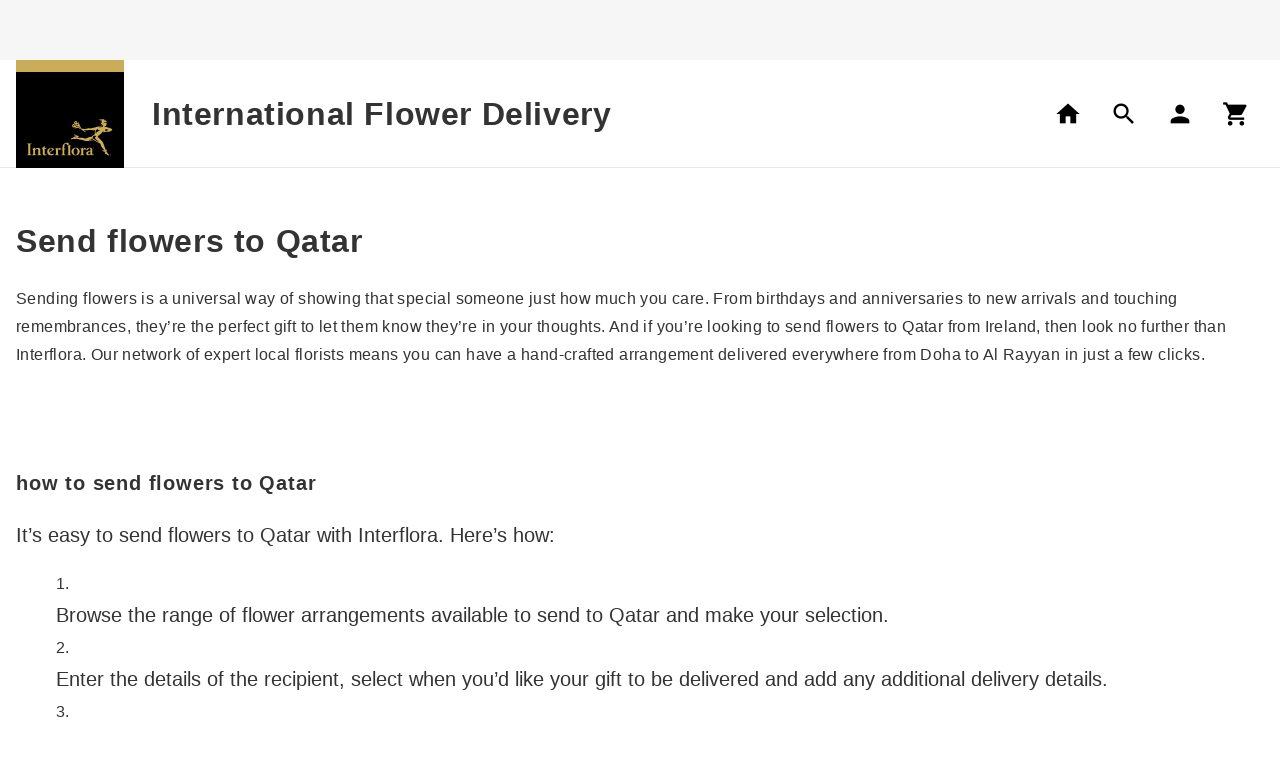

--- FILE ---
content_type: text/html
request_url: https://www.interflora.ie/category/international/qatar
body_size: 25406
content:
<!DOCTYPE html><html lang="en-IE"><head><meta charSet="utf-8"/><meta name="viewport" content="width=device-width"/><link rel="preconnect" href="https://media.interflora.ie/"/><link rel="preconnect" href="https://interflora.a.bigcontent.io"/><link rel="preconnect" href="https://cdn.cookielaw.org"/><link rel="preconnect" href="https://www.googletagmanager.com"/><script type="text/javascript" async="" defer="" src="https://cdn-4.convertexperiments.com/js/1004928-10041093.js"></script><link rel="icon" type="image/png" sizes="384x384" href="https://media.interflora.co.uk/i/interflora/favicon-384x384"/><link rel="icon" type="image/png" sizes="48x48" href="https://media.interflora.co.uk/i/interflora/favicon-48x48"/><link rel="icon" type="image/png" sizes="72x72" href="https://media.interflora.co.uk/i/interflora/favicon-72x72"/><link rel="icon" type="image/png" sizes="96x96" href="https://media.interflora.co.uk/i/interflora/favicon-96x96"/><link rel="icon" type="image/png" sizes="192x192" href="https://media.interflora.co.uk/i/interflora/favicon-192x192"/><link rel="icon" type="image/png" sizes="16x16" href="https://media.interflora.co.uk/i/interflora/favicon-16x16"/><link rel="icon" type="image/png" sizes="32x32" href="https://media.interflora.co.uk/i/interflora/favicon-32x32"/><link rel="icon" type="image/png" sizes="512x512" href="https://media.interflora.co.uk/i/interflora/favicon-512x512"/><link rel="icon" type="image/png" sizes="70x70" href="https://media.interflora.co.uk/i/interflora/favicon-70x70"/><link rel="icon" type="image/png" sizes="144x144" href="https://media.interflora.co.uk/i/interflora/favicon-144x144"/><link rel="icon" type="image/png" sizes="150x150" href="https://media.interflora.co.uk/i/interflora/favicon-150x150"/><link rel="icon" type="image/png" sizes="310x310" href="https://media.interflora.co.uk/i/interflora/favicon-310x310"/><link rel="icon" type="image/png" sizes="" href="https://media.interflora.co.uk/i/interflora/favicon.ico"/><link rel="apple-touch-icon" type="image/png" sizes="60x60" href="https://media.interflora.co.uk/i/interflora/favicon-60x60"/><link rel="apple-touch-icon" type="image/png" sizes="76x76" href="https://media.interflora.co.uk/i/interflora/favicon-76x76"/><link rel="apple-touch-icon" type="image/png" sizes="120x120" href="https://media.interflora.co.uk/i/interflora/favicon-120x120"/><link rel="apple-touch-icon" type="image/png" sizes="152x152" href="https://media.interflora.co.uk/i/interflora/favicon-152x152"/><link rel="apple-touch-icon" type="image/png" sizes="180x180" href="https://media.interflora.co.uk/i/interflora/favicon-180x180"/><link rel="apple-touch-icon" type="image/png" sizes="" href="https://media.interflora.co.uk/i/interflora/apple-touch-icon"/><link rel="apple-touch-icon" type="image/png" sizes="" href="https://media.interflora.co.uk/i/interflora/safari-pinned-tab.svg"/><title>Send Flowers to Qatar | Local Delivery | Interflora Ireland</title><meta name="description" content="Send flowers from Ireland to Qatar with Interflora. Choose from our range of stunning, fresh bouquets and arrangements to show them just how much you care."/><meta name="lastModified" content="2025-06-04" hidden=""/><link rel="canonical" href="https://www.interflora.ie/category/international/qatar"/><link rel="alternate" hrefLang="en" href="https://www.interflora.ie/category/international/qatar"/><link rel="alternate" hrefLang="x-default" href="https://www.interflora.co.uk/category/international/qatar"/><link rel="alternate" hrefLang="en-GB" href="https://www.interflora.co.uk/category/international/qatar"/><link rel="alternate" hrefLang="en-IE" href="https://www.interflora.ie/category/international/qatar"/><script type="application/ld+json">{"@context":"https://schema.org","@type":"BreadcrumbList","itemListElement":[{"@type":"ListItem","position":1,"name":"Home","item":"https://www.interflora.ie/"},{"@type":"ListItem","position":2,"name":"International","item":"https://www.interflora.ie/category/international"},{"@type":"ListItem","position":3,"name":"Qatar","item":"https://www.interflora.ie/category/international/qatar"}]}</script><link rel="preload" href="/images/icons/headerIcons/home.svg" as="image" fetchpriority="high"/><link rel="preload" href="/images/icons/headerIcons/search.svg" as="image" fetchpriority="high"/><link rel="preload" href="/images/icons/headerIcons/account.svg" as="image" fetchpriority="high"/><link rel="preload" href="/images/icons/headerIcons/basket.svg" as="image" fetchpriority="high"/><script type="application/ld+json">{"@context":"https://schema.org","@type":"FAQPage","mainEntity":[{"@type":"Question","name":"Why send flowers to Qatar?","acceptedAnswer":{"@type":"Answer","text":"&lt;p&gt;It’s never been easier to send flowers to Qatar. Whether you want to celebrate a family member’s birthday with a bouquet or welcome a well-earned retirement in style, flowers are the perfect way to let someone know you’re thinking of them – however far away theIt’s never been easier to send flowers to Qatar. Whether you want to celebrate a family member’s birthday with a bouquet or welcome a well-earned retirement in style, flowers are the perfect way to let someone know you’re thinking of them – however far away they are.  y are.&lt;/p&gt;"}},{"@type":"Question","name":"Why should I order flowers internationally with Interflora?","acceptedAnswer":{"@type":"Answer","text":"&lt;p&gt;Our network of florists across Qatar means that once you order your flowers, our local experts will begin preparing your arrangement. Selecting only the finest stems, they will create a beautiful gift that’s ready to be delivered direct to your lucky recipient. It means your flowers arrive fresh – and without any extra air miles.&lt;/p&gt;\n&lt;p&gt;Often send flowers abroad? Enjoy unlimited free international delivery with our &lt;a href=&quot;/page/join-interflora-gold&quot;&gt;Interflora Premium Delivery Pass&lt;/a&gt;.&lt;/p&gt;"}}]}</script><meta name="next-head-count" content="41"/><meta name="emotion-insertion-point" content=""/><style data-emotion="mui-global 0"></style><style data-emotion="mui-global c7j0nv">html{-webkit-font-smoothing:antialiased;-moz-osx-font-smoothing:grayscale;box-sizing:border-box;-webkit-text-size-adjust:100%;}*,*::before,*::after{box-sizing:inherit;}strong,b{font-weight:700;}body{margin:0;color:rgba(0, 0, 0, 0.87);font-family:'Sohne-Kraftig',sans-serif;font-weight:400;font-size:1rem;line-height:1.5;background-color:#fff;}@media print{body{background-color:#fff;}}body::backdrop{background-color:#fff;}html{height:100%;}body{height:100%;color:#333333;width:100%;}a{-webkit-text-decoration:none;text-decoration:none;color:inherit;margin:0;padding:0;}ul{list-style:none;margin:0;padding:0;}ol{list-style:none;margin:0;padding:0;}li{display:block;margin:0;padding:0;}dl{margin:0;padding:0;}dd{margin:0;padding:0;}button{background:none;border:none;padding:0;font:inherit;}h1{font-family:'Sohne-Kraftig',sans-serif;font-size:2rem;font-weight:600;letter-spacing:0.6px;line-height:3rem;padding-top:0px;padding-bottom:0px;margin-top:0px;margin-bottom:24px;}@media (min-width:1024px){h1{font-family:'Sohne-Leicht',sans-serif;font-size:3rem;font-weight:300;letter-spacing:0.6px;line-height:4rem;padding-top:2px;padding-bottom:2px;margin-top:0px;margin-bottom:32px;}}h2{font-family:'Sohne-Kraftig',sans-serif;font-size:1.5rem;font-weight:500;letter-spacing:0.6px;line-height:2.25rem;padding-top:1px;padding-bottom:3px;}@media (min-width:1024px){h2{font-family:'Sohne-Kraftig',sans-serif;font-size:2rem;font-weight:600;letter-spacing:0.6px;line-height:3rem;padding-top:0px;padding-bottom:0px;margin-top:0px;margin-bottom:24px;}}h3{font-family:'Sohne-Kraftig',sans-serif;font-size:1.25rem;font-weight:500;letter-spacing:0.8px;line-height:2rem;padding-top:1px;padding-bottom:3px;margin-top:0px;margin-bottom:8px;}@media (min-width:1024px){h3{font-family:'Sohne-Kraftig',sans-serif;font-size:1.5rem;font-weight:600;letter-spacing:0.6px;line-height:2.25rem;padding-top:1px;padding-bottom:3px;margin-top:0px;margin-bottom:16px;}}p{padding:0;font-family:'Sohne-Leicht',sans-serif;font-size:1.25rem;font-weight:300;letter-spacing:0px;line-height:2rem;padding-top:1px;padding-bottom:3px;margin-top:0px;margin-bottom:24px;}mark{color:#8d6a00;background-color:inherit;}select{-webkit-appearance:none;cursor:pointer;}textarea{font-size:16px;border:none;overflow:auto;outline:none;-webkit-box-shadow:none;-moz-box-shadow:none;box-shadow:none;resize:none;background-color:inherit;padding:0;}main{display:-webkit-box;display:-webkit-flex;display:-ms-flexbox;display:flex;-webkit-flex-direction:column;-ms-flex-direction:column;flex-direction:column;min-height:100vh;}.content>:last-child{margin-bottom:0px;}.content ul{list-style-type:disc;}.content ol{list-style-type:decimal;}.content ol>li::marker{content:counter(list-item)"  ";}.content ul,.content ol{margin-top:0px;margin-bottom:24px;margin:initial;-webkit-padding-start:2em;padding-inline-start:2em;}.content ul>li,.content ol>li{font-family:'Sohne-Leicht',sans-serif;font-size:1.25rem;font-weight:300;letter-spacing:0px;line-height:2rem;padding-top:1px;padding-bottom:3px;margin-top:0px;margin-bottom:0px;display:-webkit-box;display:-webkit-list-item;display:-ms-list-itembox;display:list-item;list-style:outside;}.content a{-webkit-text-decoration:underline;text-decoration:underline;display:inline-block;}.content a:hover{color:#828282;cursor:pointer;}</style><style data-emotion="mui 1npzr3u-header wt445d-headerContent 7pq4m8-uspContainer 5znxmj-controlContainer 4cww1d-controlContainerInner hos9yf-svpControls 10s85ks-svpLink 1wq8a8k-lvpNavContainer 16c0vi3-title 4t0upm-lvpControls 1k72wnk-action 1gxu1qh-shoppingCartContainer y2nbxr-mobileShoppingCartContainer p8tm35-hideBasket 1t0kk89-iconContainer 1p2sibj-carouselGallery 169vrzp-slider 173ahk2-carousel-ukCarouselBreakPoints 18fjvxf-logo fsbcn9-band oyjjyb-container-logo 1baqtdh-iconContainer-icon hi9vdz 1sib607-anonymousUser-hasInlineIcon j2nrf2-iconContainer-iconLeft utvwkw q5fa9z-contentContainer 813gen-menuContainer 19ku5xs-modalBackDrop 14dl35y 1krrxmk 3lq4j8-collapse 15830to 9vd5ud 9axmx7-container 1n9blg1-menuNavigationLinks 41rvi9-link 1w4tkyn-signOutLink cd0fgk-label 1kjzryw-iconContainer-icon 9at9tt-inherit uhbdrz-linkButton g0i656-breadcrumbContent 1t6o81s-container wq8jn8-mainContent qp3y5t-componentContainer 14mh5js-container x7jcrr-content pizcxw-contentFullWidth 1p6usa3-title 1vj9skl-content-description h1qdr2-productListing znlbtl-container 6liap9-contentContainer sqdkc4-content-bodyContent 7rghtm-title 1igaz4s-accordionIconClosed l5owze-accordian wnfue5 1wvfjkg-accordianSummaryRoot oqe2r1-accordianSummaryContent f8wb7g abqyn l9xe8y 1b34xr3-content-accordianAnswer 1izn44t-footer 1l67ops-footerOuter 6az91t-footerInner 1uscg4j-legalOuter 12ar7sk-gridContainer 1gkookc-sectionContainer 18qah0g-description lrkd87-accordianContainer 1kkj2gn-socialContainer esdlmt-innerSection 1mlxiiz-container-logo 1xq5bjb-label 4a3vg0-button-buttonTertiaryDark-button-buttonTertiaryDark-actionContainer 4be3ya-icon y2ea7c-iconContainer-iconContainer z635rj-accordianContainer w12bpc-accordianRoot 1ussl7x-accordianSummaryRoot 8tjfs1-accordianSummaryContent 1e7lv22-accordianSummaryExpandIcon q7mezt i07e12-accordianDetailsRoot 1hs8nxz-cards 1070opn-footerCard 1dusu93-iconFooter mt9brk-content-legalInner-legal">.mui-1npzr3u-header{top:-60px;position:-webkit-sticky;position:sticky;z-index:100;width:100%;}@media print{.mui-1npzr3u-header{position:relative;left:0;right:0;width:100%;}}@media (min-width:1024px){.mui-1npzr3u-header{top:unset;position:relative;}}{padding:16px;}.mui-wt445d-headerContent{background-color:#FFFFFF;top:-60px;}@media print{.mui-wt445d-headerContent{position:relative;width:100%;top:0;}}@media (min-width:1024px){.mui-wt445d-headerContent{display:-webkit-box;display:-webkit-flex;display:-ms-flexbox;display:flex;-webkit-flex-direction:column;-ms-flex-direction:column;flex-direction:column;-webkit-align-items:center;-webkit-box-align:center;-ms-flex-align:center;align-items:center;border-bottom:1px solid #e8e8e8;position:relative;top:unset;}}.mui-7pq4m8-uspContainer{height:60px;width:100%;background-color:#f6f6f6;display:-webkit-box;display:-webkit-flex;display:-ms-flexbox;display:flex;-webkit-box-pack:center;-ms-flex-pack:center;-webkit-justify-content:center;justify-content:center;}.mui-5znxmj-controlContainer{width:100%;display:-webkit-box;display:-webkit-flex;display:-ms-flexbox;display:flex;-webkit-box-pack:space-around;-ms-flex-pack:space-around;-webkit-justify-content:space-around;justify-content:space-around;position:-webkit-sticky;position:sticky;background-color:#FFFFFF;border-bottom:1px solid #e8e8e8;}@media (min-width:1024px){.mui-5znxmj-controlContainer{-webkit-align-self:stretch;-ms-flex-item-align:stretch;align-self:stretch;border-bottom:none;position:relative;}}@media (min-width:1280px){.mui-5znxmj-controlContainer{border-bottom:none;position:relative;}}.mui-4cww1d-controlContainerInner{display:-webkit-box;display:-webkit-flex;display:-ms-flexbox;display:flex;-webkit-align-items:center;-webkit-box-align:center;-ms-flex-align:center;align-items:center;-webkit-box-pack:space-around;-ms-flex-pack:space-around;-webkit-justify-content:space-around;justify-content:space-around;-webkit-transition:min-height 0.2s;transition:min-height 0.2s;margin-bottom:-1px;width:100%;padding-left:8px;padding-right:8px;}@media (min-width:1024px){.mui-4cww1d-controlContainerInner{padding-left:32px;padding-right:32px;min-height:-webkit-fit-content;min-height:-moz-fit-content;min-height:fit-content;padding:0 16px;}}@media (min-width:1280px){.mui-4cww1d-controlContainerInner{min-height:-webkit-fit-content;min-height:-moz-fit-content;min-height:fit-content;}}@media (min-width:1672px){.mui-4cww1d-controlContainerInner{max-width:1672px;min-height:-webkit-fit-content;min-height:-moz-fit-content;min-height:fit-content;}}.condensed .mui-4cww1d-controlContainerInner{padding-top:0px;}.mui-hos9yf-svpControls{-webkit-align-self:center;-ms-flex-item-align:center;align-self:center;width:60px!important;}.mui-hos9yf-svpControls .material-icons{width:unset;height:unset;line-height:unset;font-size:2rem;color:#333333;}.mui-hos9yf-svpControls div{font-family:'Sohne-Kraftig',sans-serif;font-weight:400;font-size:0.75rem;line-height:1.66;color:#4f4f4f;height:1.25rem;}@media (min-width:1024px){.mui-hos9yf-svpControls{display:none!important;}}.mui-10s85ks-svpLink{display:-webkit-box;display:-webkit-flex;display:-ms-flexbox;display:flex;-webkit-box-pack:center;-ms-flex-pack:center;-webkit-justify-content:center;justify-content:center;}.mui-1wq8a8k-lvpNavContainer{display:none;-webkit-box-pack:justify;-webkit-justify-content:space-between;justify-content:space-between;-webkit-align-items:center;-webkit-box-align:center;-ms-flex-align:center;align-items:center;-webkit-box-flex:1;-webkit-flex-grow:1;-ms-flex-positive:1;flex-grow:1;height:100%;}@media (min-width:1024px){.mui-1wq8a8k-lvpNavContainer{display:-webkit-box;display:-webkit-flex;display:-ms-flexbox;display:flex;}}.mui-16c0vi3-title{font-family:'Sohne-Kraftig',sans-serif;font-size:2rem;font-weight:600;letter-spacing:0.6px;line-height:3rem;padding-top:0px;padding-bottom:0px;margin-top:0px;margin-bottom:0px;margin-left:28px;}.mui-4t0upm-lvpControls{display:none;}@media (min-width:1024px){.mui-4t0upm-lvpControls{margin-left:14px;display:-webkit-box;display:-webkit-flex;display:-ms-flexbox;display:flex;-webkit-box-pack:justify;-webkit-justify-content:space-between;justify-content:space-between;height:100%;-webkit-align-items:center;-webkit-box-align:center;-ms-flex-align:center;align-items:center;}}.mui-4t0upm-lvpControls .material-icons{font-size:1.75rem;}.mui-1k72wnk-action{position:relative;display:-webkit-box;display:-webkit-flex;display:-ms-flexbox;display:flex;-webkit-align-items:center;-webkit-box-align:center;-ms-flex-align:center;align-items:center;padding:14px;margin-right:5px;}@media (min-width:1024px){.mui-1k72wnk-action{margin-right:-5px;}}@media (min-width:1280px){.mui-1k72wnk-action{margin-right:0px;}}.mui-1gxu1qh-shoppingCartContainer{position:relative;padding:initial;}@media (min-width:1024px){.mui-1gxu1qh-shoppingCartContainer{padding:14px!important;}}.mui-y2nbxr-mobileShoppingCartContainer{padding:initial;}@media (min-width:1024px){.mui-p8tm35-hideBasket{display:none;}}.mui-1t0kk89-iconContainer{-webkit-align-items:center;-webkit-box-align:center;-ms-flex-align:center;align-items:center;-webkit-flex-direction:column;-ms-flex-direction:column;flex-direction:column;}.mui-1p2sibj-carouselGallery{background-color:#f6f6f6;}.mui-173ahk2-carousel-ukCarouselBreakPoints{width:100%;margin:0 auto!important;width:100vw;padding:0 8px 0 8px;}.mui-173ahk2-carousel-ukCarouselBreakPoints .react-multi-carousel-list{display:-webkit-box;display:-webkit-flex;display:-ms-flexbox;display:flex;-webkit-align-items:center;-webkit-box-align:center;-ms-flex-align:center;align-items:center;overflow:hidden;position:relative;}.mui-173ahk2-carousel-ukCarouselBreakPoints .react-multi-carousel-track{list-style:none;padding:0;margin:0;display:-webkit-box;display:-webkit-flex;display:-ms-flexbox;display:flex;-webkit-flex-direction:row;-ms-flex-direction:row;flex-direction:row;position:relative;transform-style:preserve-3d;-webkit-backface-visibility:hidden;backface-visibility:hidden;will-change:transform,transition;}.mui-173ahk2-carousel-ukCarouselBreakPoints .react-multiple-carousel__arrow{position:absolute;outline:0;-webkit-transition:all .5s;transition:all .5s;border-radius:35px;z-index:1000;border:0;background:rgba(0, 0, 0, 0.5);min-width:43px;min-height:43px;opacity:1;cursor:pointer;}.mui-173ahk2-carousel-ukCarouselBreakPoints .react-multi-carousel-dot-list{bottom:0;display:-webkit-box;display:-webkit-flex;display:-ms-flexbox;display:flex;left:0;right:0;-webkit-box-pack:center;-ms-flex-pack:center;-webkit-justify-content:center;justify-content:center;margin:auto 0;padding:0;list-style:none;text-align:center;}.mui-173ahk2-carousel-ukCarouselBreakPoints .react-multi-carousel-dot button{display:inline-block;width:16px;height:16px;border-radius:50%;opacity:1;padding:5px 5px 5px 5px;box-shadow:none;-webkit-transition:background .5s;transition:background .5s;border-width:2px;border-style:solid;background-color:#bdbdbd;border-color:#bdbdbd;margin:0 12px 0 0;outline:0;cursor:pointer;}.mui-173ahk2-carousel-ukCarouselBreakPoints .react-multi-carousel-dot button:hover:active{background:#080808;}.mui-173ahk2-carousel-ukCarouselBreakPoints .react-multi-carousel-dot--active button{background-color:#4f4f4f;border-color:#4f4f4f;}.mui-173ahk2-carousel-ukCarouselBreakPoints .react-multi-carousel-item{transform-style:preserve-3d;-webkit-backface-visibility:hidden;backface-visibility:hidden;}.mui-173ahk2-carousel-ukCarouselBreakPoints .react-multi-carousel-track{height:60px;}.mui-173ahk2-carousel-ukCarouselBreakPoints .react-multi-carousel-dot button{width:12px;height:12px;margin-right:12px;border-width:1px;background-color:#bdbdbd;}.mui-173ahk2-carousel-ukCarouselBreakPoints .react-multi-carousel-list{height:60px;}.mui-173ahk2-carousel-ukCarouselBreakPoints .react-multi-carousel-dot--active button{background-color:#4f4f4f;}.mui-18fjvxf-logo{position:relative;background:#000000;width:100%;padding-top:100%;display:-webkit-box;display:-webkit-flex;display:-ms-flexbox;display:flex;-webkit-transition:padding 0.2s ease-in;transition:padding 0.2s ease-in;}.mui-18fjvxf-logo img{position:absolute;display:inline-block;-webkit-align-self:flex-end;-ms-flex-item-align:flex-end;align-self:flex-end;width:100%;height:auto;padding:0 10% 11.1% 10%;-webkit-transition:padding 0.2s ease-in;transition:padding 0.2s ease-in;}.mui-fsbcn9-band{display:block;position:absolute;top:0;left:0;width:100%;padding-top:11.1%;background-color:#caad59;-webkit-transition:padding 0.2s ease-in;transition:padding 0.2s ease-in;}.mui-oyjjyb-container-logo{width:96px;width:96px!important;}@media (min-width:720px){.mui-oyjjyb-container-logo{width:108px!important;}}@media (min-width:1024px){.mui-oyjjyb-container-logo{width:108px!important;}}@media (min-width:1279px) and (max-width:1919.95px){.mui-oyjjyb-container-logo{width:108px!important;}}@media (min-width:1919px){.mui-oyjjyb-container-logo{width:112px!important;}}.mui-1baqtdh-iconContainer-icon{display:-webkit-box;display:-webkit-flex;display:-ms-flexbox;display:flex;-webkit-align-items:center;-webkit-box-align:center;-ms-flex-align:center;align-items:center;-webkit-flex-direction:column;-ms-flex-direction:column;flex-direction:column;width:-webkit-fit-content;width:-moz-fit-content;width:fit-content;color:#000000;}.mui-1baqtdh-iconContainer-icon div{margin-top:4px;}.mui-hi9vdz{-webkit-user-select:none;-moz-user-select:none;-ms-user-select:none;user-select:none;width:1em;height:1em;overflow:hidden;display:inline-block;text-align:center;-webkit-flex-shrink:0;-ms-flex-negative:0;flex-shrink:0;font-size:1.5rem;}.mui-1sib607-anonymousUser-hasInlineIcon{height:100%;position:relative;display:-webkit-box;display:-webkit-flex;display:-ms-flexbox;display:flex;-webkit-align-items:center;-webkit-box-align:center;-ms-flex-align:center;align-items:center;padding:14px;margin-right:0px;padding-left:14px;padding-right:14px;white-space:nowrap;display:-webkit-box;display:-webkit-flex;display:-ms-flexbox;display:flex;-webkit-align-items:center;-webkit-box-align:center;-ms-flex-align:center;align-items:center;}.mui-1sib607-anonymousUser-hasInlineIcon>span{padding-right:0;}.mui-j2nrf2-iconContainer-iconLeft{display:-webkit-box;display:-webkit-flex;display:-ms-flexbox;display:flex;-webkit-align-items:center;-webkit-box-align:center;-ms-flex-align:center;align-items:center;-webkit-flex-direction:column;-ms-flex-direction:column;flex-direction:column;width:-webkit-fit-content;width:-moz-fit-content;width:fit-content;color:#000000;padding-right:8px;}.mui-j2nrf2-iconContainer-iconLeft div{margin-top:4px;}@media (min-width:480px){.mui-utvwkw{display:block;}}@media (min-width:1024px){.mui-utvwkw{display:none;}}.mui-q5fa9z-contentContainer{min-width:445px;height:100%;padding:48px;}.mui-q5fa9z-contentContainer h3{font-family:'Sohne-Kraftig',sans-serif;font-size:1.5rem;font-weight:600;letter-spacing:0.6px;line-height:2.25rem;padding-top:1px;padding-bottom:3px;margin-bottom:0;max-width:300px;}.mui-813gen-menuContainer{min-width:calc(100vw - 24px);padding:0;}.mui-19ku5xs-modalBackDrop{position:fixed;z-index:1300;right:0;bottom:0;top:0;left:0;visibility:hidden;z-index:1200;top:136px!important;}.mui-19ku5xs-modalBackDrop .MuiBackdrop-root{top:136px;background-color:rgba(0,0,0,0.6);}.mui-19ku5xs-modalBackDrop .MuiDrawer-paper{top:136px;right:24px;box-shadow:initial;}@media (min-width:720px){.mui-19ku5xs-modalBackDrop{top:136px!important;}.mui-19ku5xs-modalBackDrop .MuiBackdrop-root{top:148px;background-color:rgba(0,0,0,0.6);}.mui-19ku5xs-modalBackDrop .MuiDrawer-paper{top:148px;right:24px;}}.mui-14dl35y{position:fixed;display:-webkit-box;display:-webkit-flex;display:-ms-flexbox;display:flex;-webkit-align-items:center;-webkit-box-align:center;-ms-flex-align:center;align-items:center;-webkit-box-pack:center;-ms-flex-pack:center;-webkit-justify-content:center;justify-content:center;right:0;bottom:0;top:0;left:0;background-color:rgba(0, 0, 0, 0.5);-webkit-tap-highlight-color:transparent;z-index:-1;}.mui-1krrxmk{background-color:#fff;color:rgba(0, 0, 0, 0.87);-webkit-transition:box-shadow 300ms cubic-bezier(0.4, 0, 0.2, 1) 0ms;transition:box-shadow 300ms cubic-bezier(0.4, 0, 0.2, 1) 0ms;box-shadow:var(--Paper-shadow);background-image:var(--Paper-overlay);overflow-y:auto;display:-webkit-box;display:-webkit-flex;display:-ms-flexbox;display:flex;-webkit-flex-direction:column;-ms-flex-direction:column;flex-direction:column;height:100%;-webkit-flex:1 0 auto;-ms-flex:1 0 auto;flex:1 0 auto;z-index:1200;-webkit-overflow-scrolling:touch;position:fixed;top:0;outline:0;left:0;}.mui-3lq4j8-collapse{height:0;overflow:hidden;-webkit-transition:height 300ms cubic-bezier(0.4, 0, 0.2, 1) 0ms;transition:height 300ms cubic-bezier(0.4, 0, 0.2, 1) 0ms;visibility:hidden;width:100%;}.mui-15830to{display:-webkit-box;display:-webkit-flex;display:-ms-flexbox;display:flex;width:100%;}.mui-9vd5ud{width:100%;}.mui-9axmx7-container{max-height:calc(100vh - 137px);position:relative;border-right:24px solid transparent;overflow-x:hidden;overflow-y:scroll;width:100%;-ms-overflow-style:none;scrollbar-width:none;}.condensed .mui-9axmx7-container{max-height:calc(100vh - 71px);}.mui-9axmx7-container::-webkit-scrollbar{display:none;}@media (min-width:720px){.mui-9axmx7-container{max-height:calc(100vh - 149px);}.condensed .mui-9axmx7-container{max-height:calc(100vh - 71px);}}@media (min-width:1024px){.mui-9axmx7-container{max-height:calc(100vh - 40px);border-right:none;box-shadow:0px 2px 2px rgba(0, 0, 0, 0.08),0px 2px 8px rgba(0, 0, 0, 0.12);background:#FFFFFF;margin-bottom:16px;width:324px;}}@media (min-width:1280px){.mui-9axmx7-container{max-height:calc(100vh - 56px);}}.mui-1n9blg1-menuNavigationLinks{background:#FFFFFF;}@media (min-width:1024px){.mui-1n9blg1-menuNavigationLinks{padding-top:16px;padding-bottom:16px;}}.mui-1n9blg1-menuNavigationLinks li:not(:last-child){border-bottom:1px solid #bdbdbd;}@media (min-width:1024px){.mui-1n9blg1-menuNavigationLinks li:not(:last-child){border-bottom:none;}}.mui-41rvi9-link{display:-webkit-box;display:-webkit-flex;display:-ms-flexbox;display:flex;-webkit-align-items:center;-webkit-box-align:center;-ms-flex-align:center;align-items:center;padding:15px 20px;}.mui-41rvi9-link:hover{background-color:#e8e8e8;}.mui-41rvi9-link:hover .mui-203-forwardIcon-ref{color:inherit;}@media (min-width:1024px){.mui-41rvi9-link{padding:15px 24px;}.mui-41rvi9-link:hover{background-color:#FFFFFF;color:#caad59;}}@media (max-width:1023.95px){.mui-1w4tkyn-signOutLink{background:#e8e8e8;padding-top:32px;padding-left:20px;padding-right:20px;padding-bottom:20px;}.mui-1w4tkyn-signOutLink button{-webkit-text-decoration:underline;text-decoration:underline;display:inline-block;color:#8d6a00;}.mui-1w4tkyn-signOutLink button:hover{color:#caad59;cursor:pointer;}}@media (min-width:1024px){.mui-1w4tkyn-signOutLink button{display:-webkit-box;display:-webkit-flex;display:-ms-flexbox;display:flex;-webkit-align-items:flex-end;-webkit-box-align:flex-end;-ms-flex-align:flex-end;align-items:flex-end;color:#333333;padding:15px 24px;width:100%;}.mui-1w4tkyn-signOutLink button:hover{background-color:#FFFFFF;color:#caad59;}}.mui-cd0fgk-label{font-family:'Sohne-Kraftig',sans-serif;font-size:1rem;font-weight:600;letter-spacing:0.8px;line-height:1.5rem;padding-top:2px;padding-bottom:2px;}@media (min-width:1024px){.mui-cd0fgk-label{font-family:'Sohne-Leicht',sans-serif;font-size:1rem;font-weight:300;letter-spacing:0.4px;line-height:1.75rem;padding-top:0px;padding-bottom:0px;padding-right:0px;}}.mui-1kjzryw-iconContainer-icon{display:-webkit-box;display:-webkit-flex;display:-ms-flexbox;display:flex;-webkit-align-items:center;-webkit-box-align:center;-ms-flex-align:center;align-items:center;-webkit-flex-direction:column;-ms-flex-direction:column;flex-direction:column;width:-webkit-fit-content;width:-moz-fit-content;width:fit-content;color:#000000;color:inherit;padding-right:20px;display:none!important;font-size:24px;}.mui-1kjzryw-iconContainer-icon div{margin-top:4px;}@media (min-width:1024px){.mui-1kjzryw-iconContainer-icon{display:inherit!important;font-size:32px;}}.mui-9at9tt-inherit{-webkit-user-select:none;-moz-user-select:none;-ms-user-select:none;user-select:none;width:1em;height:1em;overflow:hidden;display:inline-block;text-align:center;-webkit-flex-shrink:0;-ms-flex-negative:0;flex-shrink:0;font-size:inherit;font-size:inherit;}.mui-uhbdrz-linkButton{cursor:pointer;}.mui-g0i656-breadcrumbContent{display:-webkit-box;display:-webkit-flex;display:-ms-flexbox;display:flex;-webkit-flex-direction:column;-ms-flex-direction:column;flex-direction:column;-webkit-align-items:center;-webkit-box-align:center;-ms-flex-align:center;align-items:center;background-color:#FFFFFF;min-height:33px;}@media (min-width:1024px){.mui-g0i656-breadcrumbContent{min-height:53px;}}.mui-1t6o81s-container{width:100%;padding-left:8px;padding-right:8px;display:-webkit-box;display:-webkit-flex;display:-ms-flexbox;display:flex;overflow-x:auto;white-space:nowrap;-ms-overflow-style:none;scrollbar-width:none;padding-top:4px;padding-bottom:4px;}.mui-1t6o81s-container::-webkit-scrollbar{display:none;}@media (min-width:1024px){.mui-1t6o81s-container{padding-left:16px;padding-right:16px;padding-top:12px;padding-bottom:12px;}}@media (min-width:1672px){.mui-1t6o81s-container{max-width:1672px;}}.mui-wq8jn8-mainContent{overflow-x:hidden;-webkit-box-flex:1;-webkit-flex-grow:1;-ms-flex-positive:1;flex-grow:1;background-color:#FFFFFF;min-height:100vh;}@media (min-width:1024px){.mui-wq8jn8-mainContent{display:-webkit-box;display:-webkit-flex;display:-ms-flexbox;display:flex;-webkit-flex-direction:column;-ms-flex-direction:column;flex-direction:column;-webkit-align-items:center;-webkit-box-align:center;-ms-flex-align:center;align-items:center;}}.mui-wq8jn8-mainContent [data-loading]~div{visibility:hidden;}.mui-qp3y5t-componentContainer{width:100%;padding-bottom:16px;padding-left:8px;padding-right:8px;}@media (min-width:1024px){.mui-qp3y5t-componentContainer{padding-bottom:16px;padding-left:16px;padding-right:16px;}}@media (min-width:1672px){.mui-qp3y5t-componentContainer{max-width:1672px;}}.mui-14mh5js-container{padding-bottom:0;}@media (min-width:1280px){.mui-14mh5js-container{display:-webkit-box;display:-webkit-flex;display:-ms-flexbox;display:flex;}}.mui-x7jcrr-content{display:-webkit-box;display:-webkit-flex;display:-ms-flexbox;display:flex;-webkit-flex-direction:column;-ms-flex-direction:column;flex-direction:column;-webkit-box-flex:1;-webkit-flex-grow:1;-ms-flex-positive:1;flex-grow:1;-webkit-flex-basis:50%;-ms-flex-preferred-size:50%;flex-basis:50%;}@media (min-width:1280px){.mui-x7jcrr-content:not(:last-child){margin-right:24px;}}.mui-pizcxw-contentFullWidth{max-width:100%;width:100%;-webkit-flex:1 1 100%;-ms-flex:1 1 100%;flex:1 1 100%;}@media (min-width:1024px){.mui-pizcxw-contentFullWidth{padding-right:0;}}.mui-1p6usa3-title{font-family:'Sohne-Kraftig',sans-serif;font-size:1.5rem;font-weight:600;letter-spacing:0.6px;line-height:2.25rem;padding-top:1px;padding-bottom:3px;margin-bottom:16px;}@media (min-width:1024px){.mui-1p6usa3-title{font-family:'Sohne-Kraftig',sans-serif;font-size:2rem;font-weight:600;letter-spacing:0.6px;line-height:2.5rem;padding-top:0px;padding-bottom:0px;margin-bottom:24px;padding:0;}}.mui-1p6usa3-title.mui-243-searchResultsTitle-ref{font-family:'Sohne-Leicht',sans-serif;font-size:2rem;font-weight:300;letter-spacing:0.6px;line-height:3rem;padding-top:0px;padding-bottom:0px;}@media (min-width:1024px){.mui-1p6usa3-title.mui-243-searchResultsTitle-ref{font-family:'Sohne-Leicht',sans-serif;font-size:4rem;font-weight:300;letter-spacing:0px;line-height:5rem;padding-top:0px;padding-bottom:0px;}}.mui-1vj9skl-content-description{margin-bottom:24px;}.mui-1vj9skl-content-description h1,.mui-1vj9skl-content-description h2,.mui-1vj9skl-content-description h3,.mui-1vj9skl-content-description h4{font-family:'Sohne-Kraftig',sans-serif;font-size:1.25rem;font-weight:600;letter-spacing:0.8px;line-height:2rem;padding-top:1px;padding-bottom:3px;margin-top:0px;margin-bottom:16px;}.mui-1vj9skl-content-description ul li,.mui-1vj9skl-content-description ol li{font-family:'Sohne-Leicht',sans-serif;font-size:1rem;font-weight:300;letter-spacing:0.4px;line-height:1.75rem;padding-top:0px;padding-bottom:0px;margin-top:0px;margin-bottom:0px;}.mui-1vj9skl-content-description p{font-family:'Sohne-Leicht',sans-serif;font-size:1rem;font-weight:300;letter-spacing:0.4px;line-height:1.75rem;padding-top:0px;padding-bottom:0px;margin-top:0px;margin-bottom:16px;}.mui-1vj9skl-content-description li{display:-webkit-box;display:-webkit-list-item;display:-ms-list-itembox;display:list-item;}.mui-1vj9skl-content-description ul{list-style-type:disc;list-style-position:inside;-webkit-padding-start:2em;padding-inline-start:2em;}.mui-1vj9skl-content-description ol{list-style-type:decimal;-webkit-padding-start:2em;padding-inline-start:2em;list-style-position:inside;}.mui-1vj9skl-content-description ol>li::marker{content:counter(list-item)"  ";}.mui-1vj9skl-content-description a{-webkit-text-decoration:underline!important;text-decoration:underline!important;}.mui-1vj9skl-content-description,.mui-1vj9skl-content-description p{font-family:'Sohne-Leicht',sans-serif;font-size:1rem;font-weight:300;letter-spacing:0.4px;line-height:1.75rem;padding-top:0px;padding-bottom:0px;}.mui-1vj9skl-content-description:last-child,.mui-1vj9skl-content-description p:last-child{margin-bottom:0;}@media (min-width:1672px){.mui-1vj9skl-content-description{margin-bottom:32px;padding:0;}}.mui-h1qdr2-productListing{margin-bottom:64px;}@media (min-width:720px){.mui-znlbtl-container{display:-webkit-box;display:-webkit-flex;display:-ms-flexbox;display:flex;}}.mui-6liap9-contentContainer{-webkit-box-flex:1;-webkit-flex-grow:1;-ms-flex-positive:1;flex-grow:1;-webkit-flex-basis:50%;-ms-flex-preferred-size:50%;flex-basis:50%;margin-bottom:24px;}@media (max-width:719.95px){.mui-6liap9-contentContainer:not(:last-child){margin-bottom:16px;}}@media (min-width:1024px){.mui-6liap9-contentContainer:not(:last-child){margin-right:160px;}}@media (min-width:720px) and (max-width:1671.95px){.mui-6liap9-contentContainer{margin-right:24px;padding-right:16px;}}.mui-6liap9-contentContainer,.mui-6liap9-contentContainer p{font-family:'Sohne-Leicht',sans-serif;font-size:1rem;font-weight:300;letter-spacing:0.4px;line-height:1.75rem;padding-top:0px;padding-bottom:0px;}@media (min-width:1024px){.mui-6liap9-contentContainer,.mui-6liap9-contentContainer p{font-family:'Sohne-Leicht',sans-serif;font-size:1.25rem;font-weight:300;letter-spacing:0px;line-height:2rem;padding-top:1px;padding-bottom:3px;}}.mui-6liap9-contentContainer:last-child,.mui-6liap9-contentContainer p:last-child{margin-bottom:0;}@media (min-width:1024px){.mui-6liap9-contentContainer{font-family:'Sohne-Leicht',sans-serif;font-size:1.25rem;font-weight:300;letter-spacing:0px;line-height:2rem;padding-top:1px;padding-bottom:3px;margin-bottom:32px;}}.mui-sqdkc4-content-bodyContent h1,.mui-sqdkc4-content-bodyContent h2,.mui-sqdkc4-content-bodyContent h3,.mui-sqdkc4-content-bodyContent h4{font-family:'Sohne-Kraftig',sans-serif;font-size:1.25rem;font-weight:600;letter-spacing:0.8px;line-height:2rem;padding-top:1px;padding-bottom:3px;margin-top:0px;margin-bottom:16px;}.mui-sqdkc4-content-bodyContent ul li,.mui-sqdkc4-content-bodyContent ol li{font-family:'Sohne-Leicht',sans-serif;font-size:1rem;font-weight:300;letter-spacing:0.4px;line-height:1.75rem;padding-top:0px;padding-bottom:0px;margin-top:0px;margin-bottom:0px;}.mui-sqdkc4-content-bodyContent p{font-family:'Sohne-Leicht',sans-serif;font-size:1rem;font-weight:300;letter-spacing:0.4px;line-height:1.75rem;padding-top:0px;padding-bottom:0px;margin-top:0px;margin-bottom:16px;}.mui-sqdkc4-content-bodyContent li{display:-webkit-box;display:-webkit-list-item;display:-ms-list-itembox;display:list-item;}.mui-sqdkc4-content-bodyContent ul{list-style-type:disc;list-style-position:inside;-webkit-padding-start:2em;padding-inline-start:2em;}.mui-sqdkc4-content-bodyContent ol{list-style-type:decimal;-webkit-padding-start:2em;padding-inline-start:2em;list-style-position:inside;}.mui-sqdkc4-content-bodyContent ol>li::marker{content:counter(list-item)"  ";}.mui-sqdkc4-content-bodyContent a{-webkit-text-decoration:underline!important;text-decoration:underline!important;}.mui-sqdkc4-content-bodyContent p{font-family:'Sohne-Leicht',sans-serif;font-size:1rem;font-weight:300;letter-spacing:0.4px;line-height:1.75rem;padding-top:0px;padding-bottom:0px;}@media (min-width:1024px){.mui-sqdkc4-content-bodyContent p{font-family:'Sohne-Leicht',sans-serif;font-size:1.25rem;font-weight:300;letter-spacing:0px;line-height:2rem;padding-top:1px;padding-bottom:3px;}}.mui-7rghtm-title{font-family:'Sohne-Kraftig',sans-serif;font-size:2rem;font-weight:600;letter-spacing:0.6px;line-height:3rem;padding-top:0px;padding-bottom:0px;margin-top:0px;margin-bottom:48px;}@media (min-width:1024px){.mui-7rghtm-title{font-family:'Sohne-Leicht',sans-serif;font-size:2rem;font-weight:300;letter-spacing:0.6px;line-height:3rem;padding-top:0px;padding-bottom:0px;margin-top:0px;margin-bottom:24px;}}.mui-1igaz4s-accordionIconClosed{font-size:24px;-webkit-transform:unset;-moz-transform:unset;-ms-transform:unset;transform:unset;}.mui-l5owze-accordian{background-color:#fff;color:rgba(0, 0, 0, 0.87);-webkit-transition:box-shadow 300ms cubic-bezier(0.4, 0, 0.2, 1) 0ms;transition:box-shadow 300ms cubic-bezier(0.4, 0, 0.2, 1) 0ms;border-radius:4px;box-shadow:var(--Paper-shadow);background-image:var(--Paper-overlay);position:relative;-webkit-transition:margin 150ms cubic-bezier(0.4, 0, 0.2, 1) 0ms;transition:margin 150ms cubic-bezier(0.4, 0, 0.2, 1) 0ms;overflow-anchor:none;border-radius:0;color:#4f4f4f;border-bottom:1px solid #000000;padding-left:0!important;border-bottom-left-radius:0!important;border-bottom-right-radius:0!important;box-shadow:none;background-color:unset;margin:0!important;}.mui-l5owze-accordian::before{position:absolute;left:0;top:-1px;right:0;height:1px;content:"";opacity:1;background-color:rgba(0, 0, 0, 0.12);-webkit-transition:opacity 150ms cubic-bezier(0.4, 0, 0.2, 1) 0ms,background-color 150ms cubic-bezier(0.4, 0, 0.2, 1) 0ms;transition:opacity 150ms cubic-bezier(0.4, 0, 0.2, 1) 0ms,background-color 150ms cubic-bezier(0.4, 0, 0.2, 1) 0ms;}.mui-l5owze-accordian:first-of-type::before{display:none;}.mui-l5owze-accordian.Mui-expanded::before{opacity:0;}.mui-l5owze-accordian.Mui-expanded:first-of-type{margin-top:0;}.mui-l5owze-accordian.Mui-expanded:last-of-type{margin-bottom:0;}.mui-l5owze-accordian.Mui-expanded+.mui-l5owze-accordian.Mui-expanded::before{display:none;}.mui-l5owze-accordian.Mui-disabled{background-color:rgba(0, 0, 0, 0.12);}.mui-l5owze-accordian:first-of-type{border-top-left-radius:4px;border-top-right-radius:4px;}.mui-l5owze-accordian:last-of-type{border-bottom-left-radius:4px;border-bottom-right-radius:4px;}@supports (-ms-ime-align: auto){.mui-l5owze-accordian:last-of-type{border-bottom-left-radius:0;border-bottom-right-radius:0;}}.mui-l5owze-accordian.Mui-expanded{margin:16px 0;}.mui-l5owze-accordian:before{background-color:unset;}.mui-l5owze-accordian.Mui-expanded:last-child{border-bottom:0!important;}.mui-l5owze-accordian.MuiAccordion-root.Mui-expanded{margin:0 0 8px;}.mui-l5owze-accordian .MuiAccordionSummary-expandIcon.Mui-expanded{-webkit-transform:rotate(360deg);-moz-transform:rotate(360deg);-ms-transform:rotate(360deg);transform:rotate(360deg);}.mui-l5owze-accordian .MuiAccordionSummary-content.Mui-expanded{margin:12px 0;}.mui-l5owze-accordian .MuiAccordionDetails-root{padding-bottom:0px;}.mui-wnfue5{all:unset;}.mui-1wvfjkg-accordianSummaryRoot{display:-webkit-inline-box;display:-webkit-inline-flex;display:-ms-inline-flexbox;display:inline-flex;-webkit-align-items:center;-webkit-box-align:center;-ms-flex-align:center;align-items:center;-webkit-box-pack:center;-ms-flex-pack:center;-webkit-justify-content:center;justify-content:center;position:relative;box-sizing:border-box;-webkit-tap-highlight-color:transparent;background-color:transparent;outline:0;border:0;margin:0;border-radius:0;padding:0;cursor:pointer;-webkit-user-select:none;-moz-user-select:none;-ms-user-select:none;user-select:none;vertical-align:middle;-moz-appearance:none;-webkit-appearance:none;-webkit-text-decoration:none;text-decoration:none;color:inherit;display:-webkit-box;display:-webkit-flex;display:-ms-flexbox;display:flex;width:100%;min-height:48px;padding:0px 16px;-webkit-transition:min-height 150ms cubic-bezier(0.4, 0, 0.2, 1) 0ms,background-color 150ms cubic-bezier(0.4, 0, 0.2, 1) 0ms;transition:min-height 150ms cubic-bezier(0.4, 0, 0.2, 1) 0ms,background-color 150ms cubic-bezier(0.4, 0, 0.2, 1) 0ms;border-radius:none;min-height:64px;width:100%!important;padding:0px 16px!important;}.mui-1wvfjkg-accordianSummaryRoot::-moz-focus-inner{border-style:none;}.mui-1wvfjkg-accordianSummaryRoot.Mui-disabled{pointer-events:none;cursor:default;}@media print{.mui-1wvfjkg-accordianSummaryRoot{-webkit-print-color-adjust:exact;color-adjust:exact;}}.mui-1wvfjkg-accordianSummaryRoot.Mui-focusVisible{background-color:rgba(0, 0, 0, 0.12);}.mui-1wvfjkg-accordianSummaryRoot.Mui-disabled{opacity:0.38;}.mui-1wvfjkg-accordianSummaryRoot:hover:not(.Mui-disabled){cursor:pointer;}.mui-1wvfjkg-accordianSummaryRoot.Mui-expanded{min-height:64px;}.mui-oqe2r1-accordianSummaryContent{display:-webkit-box;display:-webkit-flex;display:-ms-flexbox;display:flex;text-align:start;-webkit-box-flex:1;-webkit-flex-grow:1;-ms-flex-positive:1;flex-grow:1;margin:12px 0;-webkit-transition:margin 150ms cubic-bezier(0.4, 0, 0.2, 1) 0ms;transition:margin 150ms cubic-bezier(0.4, 0, 0.2, 1) 0ms;font-family:'Sohne-Leicht',sans-serif;font-size:1rem;font-weight:300;letter-spacing:0.4px;line-height:1.75rem;padding-top:0px;padding-bottom:0px;-webkit-text-decoration:underline;text-decoration:underline;display:inline-block;}.mui-oqe2r1-accordianSummaryContent.Mui-expanded{margin:20px 0;}.mui-oqe2r1-accordianSummaryContent:hover{color:#828282;cursor:pointer;}@media (min-width:1024px){.mui-oqe2r1-accordianSummaryContent{font-family:'Sohne-Leicht',sans-serif;font-size:1.25rem;font-weight:300;letter-spacing:0px;line-height:2rem;padding-top:1px;padding-bottom:3px;}}.mui-oqe2r1-accordianSummaryContent.Mui-expanded{-webkit-text-decoration:none;text-decoration:none;font-family:'Sohne-Kraftig',sans-serif;font-size:1rem;font-weight:600;letter-spacing:0.8px;line-height:1.5rem;padding-top:2px;padding-bottom:2px;}@media (min-width:1024px){.mui-oqe2r1-accordianSummaryContent.Mui-expanded{font-family:'Sohne-Kraftig',sans-serif;font-size:1.25rem;font-weight:600;letter-spacing:0.8px;line-height:2rem;padding-top:1px;padding-bottom:3px;}}.mui-oqe2r1-accordianSummaryContent.Mui-expanded h3,.mui-oqe2r1-accordianSummaryContent.Mui-expanded h1,.mui-oqe2r1-accordianSummaryContent.Mui-expanded h2,.mui-oqe2r1-accordianSummaryContent.Mui-expanded h4{-webkit-text-decoration:none!important;text-decoration:none!important;margin:0px;font-family:'Sohne-Kraftig',sans-serif;font-size:1rem;font-weight:600;letter-spacing:0.8px;line-height:1.5rem;padding-top:2px;padding-bottom:2px;}@media (min-width:1024px){.mui-oqe2r1-accordianSummaryContent.Mui-expanded h3,.mui-oqe2r1-accordianSummaryContent.Mui-expanded h1,.mui-oqe2r1-accordianSummaryContent.Mui-expanded h2,.mui-oqe2r1-accordianSummaryContent.Mui-expanded h4{font-family:'Sohne-Kraftig',sans-serif;font-size:1.25rem;font-weight:600;letter-spacing:0.8px;line-height:2rem;padding-top:1px;padding-bottom:3px;}}.mui-oqe2r1-accordianSummaryContent h3,.mui-oqe2r1-accordianSummaryContent h1,.mui-oqe2r1-accordianSummaryContent h2,.mui-oqe2r1-accordianSummaryContent h4{margin:0px;font-family:'Sohne-Leicht',sans-serif;font-size:1rem;font-weight:300;letter-spacing:0.4px;line-height:1.75rem;padding-top:0px;padding-bottom:0px;-webkit-text-decoration:underline;text-decoration:underline;display:inline-block;}.mui-oqe2r1-accordianSummaryContent h3:hover,.mui-oqe2r1-accordianSummaryContent h1:hover,.mui-oqe2r1-accordianSummaryContent h2:hover,.mui-oqe2r1-accordianSummaryContent h4:hover{color:#828282;cursor:pointer;}@media (min-width:1024px){.mui-oqe2r1-accordianSummaryContent h3,.mui-oqe2r1-accordianSummaryContent h1,.mui-oqe2r1-accordianSummaryContent h2,.mui-oqe2r1-accordianSummaryContent h4{font-family:'Sohne-Leicht',sans-serif;font-size:1.25rem;font-weight:300;letter-spacing:0px;line-height:2rem;padding-top:1px;padding-bottom:3px;}}.mui-f8wb7g{display:-webkit-box;display:-webkit-flex;display:-ms-flexbox;display:flex;color:rgba(0, 0, 0, 0.54);-webkit-transform:rotate(0deg);-moz-transform:rotate(0deg);-ms-transform:rotate(0deg);transform:rotate(0deg);-webkit-transition:-webkit-transform 150ms cubic-bezier(0.4, 0, 0.2, 1) 0ms;transition:transform 150ms cubic-bezier(0.4, 0, 0.2, 1) 0ms;}.mui-f8wb7g.Mui-expanded{-webkit-transform:rotate(180deg);-moz-transform:rotate(180deg);-ms-transform:rotate(180deg);transform:rotate(180deg);}.mui-abqyn{height:0;overflow:hidden;-webkit-transition:height 300ms cubic-bezier(0.4, 0, 0.2, 1) 0ms;transition:height 300ms cubic-bezier(0.4, 0, 0.2, 1) 0ms;visibility:hidden;}.mui-l9xe8y{padding:8px 16px 16px;}.mui-1b34xr3-content-accordianAnswer{font-family:'Sohne-Leicht',sans-serif;font-size:1rem;font-weight:300;letter-spacing:0.4px;line-height:1.75rem;padding-top:0px;padding-bottom:0px;margin-top:0px;margin-bottom:32px;color:#4f4f4f;}.mui-1b34xr3-content-accordianAnswer h1,.mui-1b34xr3-content-accordianAnswer h2,.mui-1b34xr3-content-accordianAnswer h3,.mui-1b34xr3-content-accordianAnswer h4{font-family:'Sohne-Kraftig',sans-serif;font-size:1.25rem;font-weight:600;letter-spacing:0.8px;line-height:2rem;padding-top:1px;padding-bottom:3px;margin-top:0px;margin-bottom:16px;}.mui-1b34xr3-content-accordianAnswer ul li,.mui-1b34xr3-content-accordianAnswer ol li{font-family:'Sohne-Leicht',sans-serif;font-size:1rem;font-weight:300;letter-spacing:0.4px;line-height:1.75rem;padding-top:0px;padding-bottom:0px;margin-top:0px;margin-bottom:0px;}.mui-1b34xr3-content-accordianAnswer p{font-family:'Sohne-Leicht',sans-serif;font-size:1rem;font-weight:300;letter-spacing:0.4px;line-height:1.75rem;padding-top:0px;padding-bottom:0px;margin-top:0px;margin-bottom:16px;}.mui-1b34xr3-content-accordianAnswer li{display:-webkit-box;display:-webkit-list-item;display:-ms-list-itembox;display:list-item;}.mui-1b34xr3-content-accordianAnswer ul{list-style-type:disc;list-style-position:inside;-webkit-padding-start:2em;padding-inline-start:2em;}.mui-1b34xr3-content-accordianAnswer ol{list-style-type:decimal;-webkit-padding-start:2em;padding-inline-start:2em;list-style-position:inside;}.mui-1b34xr3-content-accordianAnswer ol>li::marker{content:counter(list-item)"  ";}.mui-1b34xr3-content-accordianAnswer a{-webkit-text-decoration:underline!important;text-decoration:underline!important;}.mui-1b34xr3-content-accordianAnswer>p{font-family:'Sohne-Leicht',sans-serif;font-size:1rem;font-weight:300;letter-spacing:0.4px;line-height:1.75rem;padding-top:0px;padding-bottom:0px;margin-top:0px;margin-bottom:8px!important;}.mui-1b34xr3-content-accordianAnswer ul{margin-top:0px;margin-bottom:8px;}.mui-1b34xr3-content-accordianAnswer ul li{font-family:'Sohne-Leicht',sans-serif;font-size:1rem;font-weight:300;letter-spacing:0.4px;line-height:1.75rem;padding-top:0px;padding-bottom:0px;}.mui-1b34xr3-content-accordianAnswer a{color:#8d6a00;}.mui-1izn44t-footer{background:linear-gradient(#FFFFFF 54px, #f6f6f6 
    54px, #f6f6f6 100%);}@media (min-width:1024px){.mui-1izn44t-footer{background:linear-gradient(#FFFFFF 74px, #f6f6f6 74px, #f6f6f6 100%);}}.mui-1izn44t-footer a{-webkit-text-decoration:underline;text-decoration:underline;}.mui-1l67ops-footerOuter{display:-webkit-box;display:-webkit-flex;display:-ms-flexbox;display:flex;-webkit-flex-direction:column;-ms-flex-direction:column;flex-direction:column;-webkit-align-items:center;-webkit-box-align:center;-ms-flex-align:center;align-items:center;}.mui-6az91t-footerInner{width:100%;padding-left:16px;padding-right:16px;}@media (min-width:1024px){.mui-6az91t-footerInner{padding-left:32px;padding-right:32px;}}@media (min-width:1672px){.mui-6az91t-footerInner{max-width:1672px;}}.mui-1uscg4j-legalOuter{display:-webkit-box;display:-webkit-flex;display:-ms-flexbox;display:flex;-webkit-flex-direction:column;-ms-flex-direction:column;flex-direction:column;-webkit-align-items:center;-webkit-box-align:center;-ms-flex-align:center;align-items:center;}@media (min-width:1024px){.mui-1uscg4j-legalOuter{border-top:1px solid #bdbdbd;}}@media (min-width:1024px){.mui-12ar7sk-gridContainer{width:100%;display:grid;grid-template-columns:386px 1fr;grid-column-gap:106px;}}@media (min-width:1280px){.mui-12ar7sk-gridContainer{grid-column-gap:54px;}}@media (min-width:480px){.mui-1gkookc-sectionContainer{max-width:386px;margin-left:auto;margin-right:auto;}}@media (min-width:1024px){.mui-1gkookc-sectionContainer{-webkit-align-items:flex-start;-webkit-box-align:flex-start;-ms-flex-align:flex-start;align-items:flex-start;grid-row:2;position:relative;margin-right:16px;}}.mui-18qah0g-description{text-align:center;margin-top:0px;margin-bottom:32px;}.mui-18qah0g-description h3{font-family:'Sohne-Kraftig',sans-serif;font-size:1.25rem;font-weight:600;letter-spacing:0.8px;line-height:2rem;padding-top:1px;padding-bottom:3px;margin-top:0px;margin-bottom:16px;}@media (min-width:1024px){.mui-18qah0g-description h3{font-family:'Sohne-Kraftig',sans-serif;font-size:1.5rem;font-weight:600;letter-spacing:0.6px;line-height:2.25rem;padding-top:1px;padding-bottom:3px;margin-top:0px;margin-bottom:24px;}}.mui-18qah0g-description p{font-family:'Sohne-Leicht',sans-serif;font-size:1rem;font-weight:300;letter-spacing:0.4px;line-height:1.75rem;padding-top:0px;padding-bottom:0px;margin-top:0px;margin-bottom:16px;}@media (min-width:480px){.mui-18qah0g-description{margin-left:calc((100vw - 16px - 386px) / -4);margin-right:calc((100vw - 16px - 386px) / -4);}}@media (min-width:1024px){.mui-18qah0g-description{text-align:left;margin-left:0px;margin-right:0px;}}.mui-lrkd87-accordianContainer{margin-bottom:32px;}.mui-lrkd87-accordianContainer .MuiAccordion-root{margin-left:-16px;margin-right:-16px;}.mui-lrkd87-accordianContainer .MuiAccordion-root.Mui-expanded{margin:0 -16px!important;}@media (min-width:1024px){.mui-lrkd87-accordianContainer{display:none;}}@media (min-width:1024px){.mui-1kkj2gn-socialContainer{margin-bottom:32px;}}.mui-esdlmt-innerSection{width:100%;padding-left:16px;padding-right:16px;}@media (min-width:1024px){.mui-esdlmt-innerSection{padding-left:32px;padding-right:32px;display:-webkit-box;display:-webkit-flex;display:-ms-flexbox;display:flex;-webkit-box-pack:justify;-webkit-justify-content:space-between;justify-content:space-between;-webkit-align-items:center;-webkit-box-align:center;-ms-flex-align:center;align-items:center;}}@media (min-width:1672px){.mui-esdlmt-innerSection{max-width:1672px;}}.mui-1mlxiiz-container-logo{width:96px;margin:0 auto 24px auto;width:108px;max-width:108px;}@media (min-width:1024px){.mui-1mlxiiz-container-logo{margin:0 0 48px 0;grid-row:1;width:148px;max-width:148px;}}.mui-1xq5bjb-label{display:block;font-family:'Sohne-Kraftig',sans-serif;font-size:1.25rem;font-weight:600;letter-spacing:0.8px;line-height:1.25rem;padding-top:0px;padding-bottom:0px;}.mui-4a3vg0-button-buttonTertiaryDark-button-buttonTertiaryDark-actionContainer{display:-webkit-inline-box;display:-webkit-inline-flex;display:-ms-inline-flexbox;display:inline-flex;-webkit-align-items:center;-webkit-box-align:center;-ms-flex-align:center;align-items:center;-webkit-box-pack:center;-ms-flex-pack:center;-webkit-justify-content:center;justify-content:center;position:relative;box-sizing:border-box;-webkit-tap-highlight-color:transparent;background-color:transparent;outline:0;border:0;margin:0;border-radius:0;padding:0;cursor:pointer;-webkit-user-select:none;-moz-user-select:none;-ms-user-select:none;user-select:none;vertical-align:middle;-moz-appearance:none;-webkit-appearance:none;-webkit-text-decoration:none;text-decoration:none;color:inherit;text-transform:none;border-radius:4px;box-shadow:0px 2px 4px rgba(0, 0, 0, 0.24);font-family:'Sohne-Kraftig',sans-serif;font-weight:500;font-size:0.875rem;line-height:1.75;text-transform:uppercase;min-width:64px;padding:6px 16px;border:0;border-radius:4px;-webkit-transition:background-color 250ms cubic-bezier(0.4, 0, 0.2, 1) 0ms,box-shadow 250ms cubic-bezier(0.4, 0, 0.2, 1) 0ms,border-color 250ms cubic-bezier(0.4, 0, 0.2, 1) 0ms,color 250ms cubic-bezier(0.4, 0, 0.2, 1) 0ms;transition:background-color 250ms cubic-bezier(0.4, 0, 0.2, 1) 0ms,box-shadow 250ms cubic-bezier(0.4, 0, 0.2, 1) 0ms,border-color 250ms cubic-bezier(0.4, 0, 0.2, 1) 0ms,color 250ms cubic-bezier(0.4, 0, 0.2, 1) 0ms;padding:6px 8px;color:var(--variant-textColor);background-color:var(--variant-textBg);--variant-textColor:#1976d2;--variant-outlinedColor:#1976d2;--variant-outlinedBorder:rgba(25, 118, 210, 0.5);--variant-containedColor:#fff;--variant-containedBg:#1976d2;-webkit-transition:background-color 250ms cubic-bezier(0.4, 0, 0.2, 1) 0ms,box-shadow 250ms cubic-bezier(0.4, 0, 0.2, 1) 0ms,border-color 250ms cubic-bezier(0.4, 0, 0.2, 1) 0ms;transition:background-color 250ms cubic-bezier(0.4, 0, 0.2, 1) 0ms,box-shadow 250ms cubic-bezier(0.4, 0, 0.2, 1) 0ms,border-color 250ms cubic-bezier(0.4, 0, 0.2, 1) 0ms;text-transform:none;border-radius:4px;box-shadow:0px 2px 4px rgba(0, 0, 0, 0.24);margin:0 auto 48px auto;}.mui-4a3vg0-button-buttonTertiaryDark-button-buttonTertiaryDark-actionContainer::-moz-focus-inner{border-style:none;}.mui-4a3vg0-button-buttonTertiaryDark-button-buttonTertiaryDark-actionContainer.Mui-disabled{pointer-events:none;cursor:default;}@media print{.mui-4a3vg0-button-buttonTertiaryDark-button-buttonTertiaryDark-actionContainer{-webkit-print-color-adjust:exact;color-adjust:exact;}}.mui-4a3vg0-button-buttonTertiaryDark-button-buttonTertiaryDark-actionContainer:focus{box-shadow:0px 0px 8px #008be9,0px 4px 8px rgba(0, 0, 0, 0.32);}.mui-4a3vg0-button-buttonTertiaryDark-button-buttonTertiaryDark-actionContainer.MuiButtonBase-root.MuiButton-root{padding-top:20px;padding-bottom:20px;padding-left:25px;padding-right:25px;}.mui-4a3vg0-button-buttonTertiaryDark-button-buttonTertiaryDark-actionContainer.MuiButtonBase-root.MuiButton-root.buttonTertiaryDark,.mui-4a3vg0-button-buttonTertiaryDark-button-buttonTertiaryDark-actionContainer.MuiButtonBase-root.MuiButton-root.buttonTertiaryLight{padding-top:18px;padding-bottom:18px;padding-left:23px;padding-right:23px;border-width:2px;border-style:solid;}.mui-4a3vg0-button-buttonTertiaryDark-button-buttonTertiaryDark-actionContainer.MuiButton-root .MuiButton-startIcon{margin-left:0;margin-right:4px;margin-top:-2px;margin-bottom:-2px;}.mui-4a3vg0-button-buttonTertiaryDark-button-buttonTertiaryDark-actionContainer .MuiButton-startIcon{margin-left:0;margin-right:4px;margin-top:-2px;margin-bottom:-2px;}.mui-4a3vg0-button-buttonTertiaryDark-button-buttonTertiaryDark-actionContainer .MuiIcon-root{font-size:1.5rem;}.mui-4a3vg0-button-buttonTertiaryDark-button-buttonTertiaryDark-actionContainer.MuiButtonBase-root{color:#333333;background-color:#FFFFFF;border-color:#333333;}.mui-4a3vg0-button-buttonTertiaryDark-button-buttonTertiaryDark-actionContainer.MuiButtonBase-root:hover{background-color:#fbf5db;box-shadow:0px 4px 8px rgba(0, 0, 0, 0.32);}.mui-4a3vg0-button-buttonTertiaryDark-button-buttonTertiaryDark-actionContainer.MuiButtonBase-root:active{box-shadow:none;}.mui-4a3vg0-button-buttonTertiaryDark-button-buttonTertiaryDark-actionContainer.MuiButtonBase-root:disabled{color:#757575;background-color:#FFFFFF;border-color:#828282;box-shadow:0px 2px 4px rgba(0, 0, 0, 0.24);}.mui-4a3vg0-button-buttonTertiaryDark-button-buttonTertiaryDark-actionContainer:hover{-webkit-text-decoration:none;text-decoration:none;}.mui-4a3vg0-button-buttonTertiaryDark-button-buttonTertiaryDark-actionContainer.Mui-disabled{color:rgba(0, 0, 0, 0.26);}@media (hover: hover){.mui-4a3vg0-button-buttonTertiaryDark-button-buttonTertiaryDark-actionContainer:hover{--variant-containedBg:#1565c0;--variant-textBg:rgba(25, 118, 210, 0.04);--variant-outlinedBorder:#1976d2;--variant-outlinedBg:rgba(25, 118, 210, 0.04);}}.mui-4a3vg0-button-buttonTertiaryDark-button-buttonTertiaryDark-actionContainer.MuiButton-loading{color:transparent;}.mui-4a3vg0-button-buttonTertiaryDark-button-buttonTertiaryDark-actionContainer:focus{box-shadow:0px 0px 8px #008be9,0px 4px 8px rgba(0, 0, 0, 0.32);}.mui-4a3vg0-button-buttonTertiaryDark-button-buttonTertiaryDark-actionContainer.MuiButtonBase-root.MuiButton-root{padding-top:20px;padding-bottom:20px;padding-left:25px;padding-right:25px;}.mui-4a3vg0-button-buttonTertiaryDark-button-buttonTertiaryDark-actionContainer.MuiButtonBase-root.MuiButton-root.buttonTertiaryDark,.mui-4a3vg0-button-buttonTertiaryDark-button-buttonTertiaryDark-actionContainer.MuiButtonBase-root.MuiButton-root.buttonTertiaryLight{padding-top:18px;padding-bottom:18px;padding-left:23px;padding-right:23px;border-width:2px;border-style:solid;}.mui-4a3vg0-button-buttonTertiaryDark-button-buttonTertiaryDark-actionContainer.MuiButton-root .MuiButton-startIcon{margin-left:0;margin-right:4px;margin-top:-2px;margin-bottom:-2px;}.mui-4a3vg0-button-buttonTertiaryDark-button-buttonTertiaryDark-actionContainer .MuiButton-startIcon{margin-left:0;margin-right:4px;margin-top:-2px;margin-bottom:-2px;}.mui-4a3vg0-button-buttonTertiaryDark-button-buttonTertiaryDark-actionContainer .MuiIcon-root{font-size:1.5rem;}.mui-4a3vg0-button-buttonTertiaryDark-button-buttonTertiaryDark-actionContainer.MuiButtonBase-root{color:#333333;background-color:#FFFFFF;border-color:#333333;}.mui-4a3vg0-button-buttonTertiaryDark-button-buttonTertiaryDark-actionContainer.MuiButtonBase-root:hover{background-color:#fbf5db;box-shadow:0px 4px 8px rgba(0, 0, 0, 0.32);}.mui-4a3vg0-button-buttonTertiaryDark-button-buttonTertiaryDark-actionContainer.MuiButtonBase-root:active{box-shadow:none;}.mui-4a3vg0-button-buttonTertiaryDark-button-buttonTertiaryDark-actionContainer.MuiButtonBase-root:disabled{color:#757575;background-color:#FFFFFF;border-color:#828282;box-shadow:0px 2px 4px rgba(0, 0, 0, 0.24);}.mui-4a3vg0-button-buttonTertiaryDark-button-buttonTertiaryDark-actionContainer button{width:100%;margin-bottom:24px;}.mui-4a3vg0-button-buttonTertiaryDark-button-buttonTertiaryDark-actionContainer>:last-child{margin-bottom:0;}@media (min-width:1024px){.mui-4a3vg0-button-buttonTertiaryDark-button-buttonTertiaryDark-actionContainer{margin:0;}}.mui-4be3ya-icon{display:inherit;margin-right:8px;margin-left:-4px;}.mui-4be3ya-icon>*:nth-of-type(1){font-size:20px;}.mui-y2ea7c-iconContainer-iconContainer{display:-webkit-box;display:-webkit-flex;display:-ms-flexbox;display:flex;-webkit-align-items:center;-webkit-box-align:center;-ms-flex-align:center;align-items:center;-webkit-flex-direction:column;-ms-flex-direction:column;flex-direction:column;width:-webkit-fit-content;width:-moz-fit-content;width:fit-content;color:#000000;color:inherit!important;}.mui-y2ea7c-iconContainer-iconContainer div{margin-top:4px;}.mui-z635rj-accordianContainer{width:100%;}.mui-w12bpc-accordianRoot{background-color:#fff;color:rgba(0, 0, 0, 0.87);-webkit-transition:box-shadow 300ms cubic-bezier(0.4, 0, 0.2, 1) 0ms;transition:box-shadow 300ms cubic-bezier(0.4, 0, 0.2, 1) 0ms;border-radius:4px;box-shadow:var(--Paper-shadow);background-image:var(--Paper-overlay);position:relative;-webkit-transition:margin 150ms cubic-bezier(0.4, 0, 0.2, 1) 0ms;transition:margin 150ms cubic-bezier(0.4, 0, 0.2, 1) 0ms;overflow-anchor:none;border-radius:0;color:#333333;font-family:'Sohne-Kraftig',sans-serif;font-size:1rem;font-weight:600;letter-spacing:0.8px;line-height:1.5rem;padding-top:2px;padding-bottom:2px;box-shadow:none;border-radius:0!important;background-color:#f6f6f6;}.mui-w12bpc-accordianRoot::before{position:absolute;left:0;top:-1px;right:0;height:1px;content:"";opacity:1;background-color:rgba(0, 0, 0, 0.12);-webkit-transition:opacity 150ms cubic-bezier(0.4, 0, 0.2, 1) 0ms,background-color 150ms cubic-bezier(0.4, 0, 0.2, 1) 0ms;transition:opacity 150ms cubic-bezier(0.4, 0, 0.2, 1) 0ms,background-color 150ms cubic-bezier(0.4, 0, 0.2, 1) 0ms;}.mui-w12bpc-accordianRoot:first-of-type::before{display:none;}.mui-w12bpc-accordianRoot.Mui-expanded::before{opacity:0;}.mui-w12bpc-accordianRoot.Mui-expanded:first-of-type{margin-top:0;}.mui-w12bpc-accordianRoot.Mui-expanded:last-of-type{margin-bottom:0;}.mui-w12bpc-accordianRoot.Mui-expanded+.mui-w12bpc-accordianRoot.Mui-expanded::before{display:none;}.mui-w12bpc-accordianRoot.Mui-disabled{background-color:rgba(0, 0, 0, 0.12);}.mui-w12bpc-accordianRoot:first-of-type{border-top-left-radius:4px;border-top-right-radius:4px;}.mui-w12bpc-accordianRoot:last-of-type{border-bottom-left-radius:4px;border-bottom-right-radius:4px;}@supports (-ms-ime-align: auto){.mui-w12bpc-accordianRoot:last-of-type{border-bottom-left-radius:0;border-bottom-right-radius:0;}}.mui-w12bpc-accordianRoot.Mui-expanded{margin:16px 0;}.mui-w12bpc-accordianRoot.mui-193-accordianExpanded-ref{margin-top:0;margin-bottom:0;box-shadow:none;}.mui-w12bpc-accordianRoot.mui-193-accordianExpanded-ref:before{opacity:1;}.mui-w12bpc-accordianRoot:before{height:0;content:unset;}.mui-w12bpc-accordianRoot:first-child{border-top:1px solid #bdbdbd;}@media (min-width:480px){.mui-w12bpc-accordianRoot:first-child{border-top:none;}}.mui-w12bpc-accordianRoot .MuiAccordionDetails-root{padding:0px;}.mui-w12bpc-accordianRoot .MuiAccordionSummary-expandIconWrapper{padding:12px;margin-right:-12px;}.mui-1ussl7x-accordianSummaryRoot{display:-webkit-inline-box;display:-webkit-inline-flex;display:-ms-inline-flexbox;display:inline-flex;-webkit-align-items:center;-webkit-box-align:center;-ms-flex-align:center;align-items:center;-webkit-box-pack:center;-ms-flex-pack:center;-webkit-justify-content:center;justify-content:center;position:relative;box-sizing:border-box;-webkit-tap-highlight-color:transparent;background-color:transparent;outline:0;border:0;margin:0;border-radius:0;padding:0;cursor:pointer;-webkit-user-select:none;-moz-user-select:none;-ms-user-select:none;user-select:none;vertical-align:middle;-moz-appearance:none;-webkit-appearance:none;-webkit-text-decoration:none;text-decoration:none;color:inherit;display:-webkit-box;display:-webkit-flex;display:-ms-flexbox;display:flex;width:100%;min-height:48px;padding:0px 16px;-webkit-transition:min-height 150ms cubic-bezier(0.4, 0, 0.2, 1) 0ms,background-color 150ms cubic-bezier(0.4, 0, 0.2, 1) 0ms;transition:min-height 150ms cubic-bezier(0.4, 0, 0.2, 1) 0ms,background-color 150ms cubic-bezier(0.4, 0, 0.2, 1) 0ms;display:-webkit-box;display:-webkit-flex;display:-ms-flexbox;display:flex;padding:0 16px;overflow:hidden;border-bottom:1px solid #bdbdbd;}.mui-1ussl7x-accordianSummaryRoot::-moz-focus-inner{border-style:none;}.mui-1ussl7x-accordianSummaryRoot.Mui-disabled{pointer-events:none;cursor:default;}@media print{.mui-1ussl7x-accordianSummaryRoot{-webkit-print-color-adjust:exact;color-adjust:exact;}}.mui-1ussl7x-accordianSummaryRoot.Mui-focusVisible{background-color:rgba(0, 0, 0, 0.12);}.mui-1ussl7x-accordianSummaryRoot.Mui-disabled{opacity:0.38;}.mui-1ussl7x-accordianSummaryRoot:hover:not(.Mui-disabled){cursor:pointer;}.mui-1ussl7x-accordianSummaryRoot.Mui-expanded{min-height:64px;}.mui-1ussl7x-accordianSummaryRoot.mui-193-accordianSummaryExpanded-ref{min-height:48px;}.mui-8tjfs1-accordianSummaryContent{display:-webkit-box;display:-webkit-flex;display:-ms-flexbox;display:flex;text-align:start;-webkit-box-flex:1;-webkit-flex-grow:1;-ms-flex-positive:1;flex-grow:1;margin:12px 0;-webkit-transition:margin 150ms cubic-bezier(0.4, 0, 0.2, 1) 0ms;transition:margin 150ms cubic-bezier(0.4, 0, 0.2, 1) 0ms;}.mui-8tjfs1-accordianSummaryContent.Mui-expanded{margin:20px 0;}.mui-8tjfs1-accordianSummaryContent.mui-193-accordianSummaryExpanded-ref{margin:0;}.mui-1e7lv22-accordianSummaryExpandIcon{display:-webkit-box;display:-webkit-flex;display:-ms-flexbox;display:flex;color:rgba(0, 0, 0, 0.54);-webkit-transform:rotate(0deg);-moz-transform:rotate(0deg);-ms-transform:rotate(0deg);transform:rotate(0deg);-webkit-transition:-webkit-transform 150ms cubic-bezier(0.4, 0, 0.2, 1) 0ms;transition:transform 150ms cubic-bezier(0.4, 0, 0.2, 1) 0ms;}.mui-1e7lv22-accordianSummaryExpandIcon.Mui-expanded{-webkit-transform:rotate(180deg);-moz-transform:rotate(180deg);-ms-transform:rotate(180deg);transform:rotate(180deg);}.mui-1e7lv22-accordianSummaryExpandIcon.mui-193-accordianSummaryExpanded-ref{-webkit-transform:rotate(90deg);-moz-transform:rotate(90deg);-ms-transform:rotate(90deg);transform:rotate(90deg);}.mui-q7mezt{-webkit-user-select:none;-moz-user-select:none;-ms-user-select:none;user-select:none;width:1em;height:1em;display:inline-block;-webkit-flex-shrink:0;-ms-flex-negative:0;flex-shrink:0;-webkit-transition:fill 200ms cubic-bezier(0.4, 0, 0.2, 1) 0ms;transition:fill 200ms cubic-bezier(0.4, 0, 0.2, 1) 0ms;fill:currentColor;font-size:1.5rem;}.mui-i07e12-accordianDetailsRoot{padding:8px 16px 16px;padding:0;background-color:#FFFFFF;}.mui-i07e12-accordianDetailsRoot ul{width:100%;}.mui-i07e12-accordianDetailsRoot li{height:52px;border-bottom:1px solid #bdbdbd;font-family:'Sohne-Kraftig',sans-serif;font-size:1rem;font-weight:600;letter-spacing:0.8px;line-height:1.5rem;padding-top:2px;padding-bottom:2px;padding:0px 16px;display:-webkit-box;display:-webkit-flex;display:-ms-flexbox;display:flex;-webkit-align-items:center;-webkit-box-align:center;-ms-flex-align:center;align-items:center;}.mui-i07e12-accordianDetailsRoot li a{-webkit-text-decoration:none;text-decoration:none;display:inline-block;color:#4f4f4f;}.mui-i07e12-accordianDetailsRoot li a:hover{color:#caad59;cursor:pointer;}.mui-1hs8nxz-cards{display:-webkit-box;display:-webkit-flex;display:-ms-flexbox;display:flex;-webkit-box-pack:center;-ms-flex-pack:center;-webkit-justify-content:center;justify-content:center;}@media (max-width:1671.95px){.mui-1hs8nxz-cards{-webkit-box-flex-wrap:wrap;-webkit-flex-wrap:wrap;-ms-flex-wrap:wrap;flex-wrap:wrap;}}.mui-1hs8nxz-cards li{display:-webkit-inline-box;display:-webkit-inline-flex;display:-ms-inline-flexbox;display:inline-flex;width:46.67px;height:32px;}@media (min-width:1024px){.mui-1hs8nxz-cards li{width:58.33px;height:40px;}}.mui-1hs8nxz-cards li img{line-height:0;border-radius:6px;border:1px solid #bdbdbd;width:100%;height:32px;}@media (min-width:1024px){.mui-1hs8nxz-cards li img{height:40px;}}.mui-1070opn-footerCard{gap:16px;}@media (min-width:1024px){.mui-1070opn-footerCard{margin-top:48px;margin-bottom:0;}}@media (max-width:479.95px){.mui-1dusu93-iconFooter{width:75%;margin:0 auto;}}.mui-mt9brk-content-legalInner-legal{width:100%;padding-left:16px;padding-right:16px;margin:32px auto;text-align:center;margin-bottom:24px;}.mui-mt9brk-content-legalInner-legal h1,.mui-mt9brk-content-legalInner-legal h2,.mui-mt9brk-content-legalInner-legal h3,.mui-mt9brk-content-legalInner-legal h4{font-family:'Sohne-Kraftig',sans-serif;font-size:1.25rem;font-weight:600;letter-spacing:0.8px;line-height:2rem;padding-top:1px;padding-bottom:3px;margin-top:0px;margin-bottom:16px;}.mui-mt9brk-content-legalInner-legal ul li,.mui-mt9brk-content-legalInner-legal ol li{font-family:'Sohne-Leicht',sans-serif;font-size:1rem;font-weight:300;letter-spacing:0.4px;line-height:1.75rem;padding-top:0px;padding-bottom:0px;margin-top:0px;margin-bottom:0px;}.mui-mt9brk-content-legalInner-legal p{font-family:'Sohne-Leicht',sans-serif;font-size:1rem;font-weight:300;letter-spacing:0.4px;line-height:1.75rem;padding-top:0px;padding-bottom:0px;margin-top:0px;margin-bottom:16px;}.mui-mt9brk-content-legalInner-legal li{display:-webkit-box;display:-webkit-list-item;display:-ms-list-itembox;display:list-item;}.mui-mt9brk-content-legalInner-legal ul{list-style-type:disc;list-style-position:inside;-webkit-padding-start:2em;padding-inline-start:2em;}.mui-mt9brk-content-legalInner-legal ol{list-style-type:decimal;-webkit-padding-start:2em;padding-inline-start:2em;list-style-position:inside;}.mui-mt9brk-content-legalInner-legal ol>li::marker{content:counter(list-item)"  ";}.mui-mt9brk-content-legalInner-legal a{-webkit-text-decoration:underline!important;text-decoration:underline!important;}@media (min-width:1024px){.mui-mt9brk-content-legalInner-legal{padding-left:32px;padding-right:32px;}}@media (min-width:1672px){.mui-mt9brk-content-legalInner-legal{max-width:1672px;}}.mui-mt9brk-content-legalInner-legal p{font-family:'Sohne-Leicht',sans-serif;font-size:0.75rem;font-weight:300;letter-spacing:0.2px;line-height:1.5rem;padding-top:0px;padding-bottom:0px;}.mui-mt9brk-content-legalInner-legal ul li{font-family:'Sohne-Leicht',sans-serif;font-size:0.75rem;font-weight:300;letter-spacing:0.2px;line-height:1.5rem;padding-top:0px;padding-bottom:0px;}@media (min-width:1024px){.mui-mt9brk-content-legalInner-legal{text-align:left;margin:32px 0;}}</style><link rel="stylesheet" href="https://cdnjs.cloudflare.com/ajax/libs/animate.css/4.1.1/animate.min.css"/><link data-next-font="" rel="preconnect" href="/" crossorigin="anonymous"/><link rel="preload" href="/assets/ie_prd_main-20260113.2/_next/static/css/c2195127bb11be37.css" as="style"/><link rel="stylesheet" href="/assets/ie_prd_main-20260113.2/_next/static/css/c2195127bb11be37.css" data-n-g=""/><noscript data-n-css=""></noscript><script defer="" nomodule="" src="/assets/ie_prd_main-20260113.2/_next/static/chunks/polyfills-78c92fac7aa8fdd8.js"></script><script defer="" src="/assets/ie_prd_main-20260113.2/_next/static/chunks/6501.7dc8308384267f57.js"></script><script src="/assets/ie_prd_main-20260113.2/_next/static/chunks/webpack-1ca53e98f53d91bc.js" defer=""></script><script src="/assets/ie_prd_main-20260113.2/_next/static/chunks/framework-978a6051e6d0c57a.js" defer=""></script><script src="/assets/ie_prd_main-20260113.2/_next/static/chunks/main-4b1277ef2a4ad5fe.js" defer=""></script><script src="/assets/ie_prd_main-20260113.2/_next/static/chunks/pages/_app-cb3f54ecbfc8dfa8.js" defer=""></script><script src="/assets/ie_prd_main-20260113.2/_next/static/chunks/9265-f7f0a27f7641db74.js" defer=""></script><script src="/assets/ie_prd_main-20260113.2/_next/static/chunks/3100-8149db07d13656df.js" defer=""></script><script src="/assets/ie_prd_main-20260113.2/_next/static/chunks/pages/%5B...all%5D-c9e556520df14eb1.js" defer=""></script><script src="/assets/ie_prd_main-20260113.2/_next/static/ie_prd_20260118.5/_buildManifest.js" defer=""></script><script src="/assets/ie_prd_main-20260113.2/_next/static/ie_prd_20260118.5/_ssgManifest.js" defer=""></script></head><body><noscript><iframe
          src="https://www.googletagmanager.com/ns.html?id=GTM-T97BT9L"
          height="0"
          width="0"
          style="display:none;visibility:hidden"
          ></iframe></noscript><div id="__next"><main><header id="header" class="mui-1npzr3u-header" data-type="DefaultHeader" data-id="85796bc7-90ab-4e54-bc75-f6308f65834a" data-hj-ignore-attributes="true"><div class="mui-wt445d-headerContent"><div class="mui-7pq4m8-uspContainer"><div class="mui-1p2sibj-carouselGallery"><div class="MuiBox-root mui-173ahk2-carousel-ukCarouselBreakPoints"><div class="react-multi-carousel-list  " dir="ltr"><ul class="react-multi-carousel-track mui-169vrzp-slider" style="transition:none;overflow:unset;transform:translate3d(0px,0,0)"></ul></div></div></div></div><div class="mui-5znxmj-controlContainer"><div class="mui-4cww1d-controlContainerInner"><div class="mui-hos9yf-svpControls" data-testid="MobileHomeId"><button class="mui-hos9yf-svpControls"><img alt="Home" draggable="false" fetchpriority="high" width="32" height="32" decoding="async" data-nimg="1" style="color:transparent;max-width:100%;height:inherit;background-size:cover;background-position:50% 50%;background-repeat:no-repeat;background-image:url(&quot;data:image/svg+xml;charset=utf-8,%3Csvg xmlns=&#x27;http://www.w3.org/2000/svg&#x27; viewBox=&#x27;0 0 32 32&#x27;%3E%3Cfilter id=&#x27;b&#x27; color-interpolation-filters=&#x27;sRGB&#x27;%3E%3CfeGaussianBlur stdDeviation=&#x27;20&#x27;/%3E%3CfeColorMatrix values=&#x27;1 0 0 0 0 0 1 0 0 0 0 0 1 0 0 0 0 0 100 -1&#x27; result=&#x27;s&#x27;/%3E%3CfeFlood x=&#x27;0&#x27; y=&#x27;0&#x27; width=&#x27;100%25&#x27; height=&#x27;100%25&#x27;/%3E%3CfeComposite operator=&#x27;out&#x27; in=&#x27;s&#x27;/%3E%3CfeComposite in2=&#x27;SourceGraphic&#x27;/%3E%3CfeGaussianBlur stdDeviation=&#x27;20&#x27;/%3E%3C/filter%3E%3Cimage width=&#x27;100%25&#x27; height=&#x27;100%25&#x27; x=&#x27;0&#x27; y=&#x27;0&#x27; preserveAspectRatio=&#x27;none&#x27; style=&#x27;filter: url(%23b);&#x27; href=&#x27;[data-uri]&#x27;/%3E%3C/svg%3E&quot;)" src="/images/icons/headerIcons/home.svg"/><div>Home</div></button></div><div data-testid="Search"><button class="mui-hos9yf-svpControls"><img alt="Search" draggable="false" fetchpriority="high" width="32" height="32" decoding="async" data-nimg="1" style="color:transparent;max-width:100%;height:inherit;background-size:cover;background-position:50% 50%;background-repeat:no-repeat;background-image:url(&quot;data:image/svg+xml;charset=utf-8,%3Csvg xmlns=&#x27;http://www.w3.org/2000/svg&#x27; viewBox=&#x27;0 0 32 32&#x27;%3E%3Cfilter id=&#x27;b&#x27; color-interpolation-filters=&#x27;sRGB&#x27;%3E%3CfeGaussianBlur stdDeviation=&#x27;20&#x27;/%3E%3CfeColorMatrix values=&#x27;1 0 0 0 0 0 1 0 0 0 0 0 1 0 0 0 0 0 100 -1&#x27; result=&#x27;s&#x27;/%3E%3CfeFlood x=&#x27;0&#x27; y=&#x27;0&#x27; width=&#x27;100%25&#x27; height=&#x27;100%25&#x27;/%3E%3CfeComposite operator=&#x27;out&#x27; in=&#x27;s&#x27;/%3E%3CfeComposite in2=&#x27;SourceGraphic&#x27;/%3E%3CfeGaussianBlur stdDeviation=&#x27;20&#x27;/%3E%3C/filter%3E%3Cimage width=&#x27;100%25&#x27; height=&#x27;100%25&#x27; x=&#x27;0&#x27; y=&#x27;0&#x27; preserveAspectRatio=&#x27;none&#x27; style=&#x27;filter: url(%23b);&#x27; href=&#x27;[data-uri]&#x27;/%3E%3C/svg%3E&quot;)" src="/images/icons/headerIcons/search.svg"/><div>Search</div></button></div><div class="MuiBox-root mui-oyjjyb-container-logo"><a class="mui-18fjvxf-logo" href="/"><div class="mui-fsbcn9-band mui-157-band-ref"></div><img src="/images/logo.svg" alt="Logo" width="128" height="55"/></a></div><a class="mui-hos9yf-svpControls mui-10s85ks-svpLink mui-1t0kk89-iconContainer" href="/sign-in"><button><img alt=" " draggable="false" fetchpriority="high" width="32" height="32" decoding="async" data-nimg="1" style="color:transparent;max-width:100%;height:inherit;background-size:cover;background-position:50% 50%;background-repeat:no-repeat;background-image:url(&quot;data:image/svg+xml;charset=utf-8,%3Csvg xmlns=&#x27;http://www.w3.org/2000/svg&#x27; viewBox=&#x27;0 0 32 32&#x27;%3E%3Cfilter id=&#x27;b&#x27; color-interpolation-filters=&#x27;sRGB&#x27;%3E%3CfeGaussianBlur stdDeviation=&#x27;20&#x27;/%3E%3CfeColorMatrix values=&#x27;1 0 0 0 0 0 1 0 0 0 0 0 1 0 0 0 0 0 100 -1&#x27; result=&#x27;s&#x27;/%3E%3CfeFlood x=&#x27;0&#x27; y=&#x27;0&#x27; width=&#x27;100%25&#x27; height=&#x27;100%25&#x27;/%3E%3CfeComposite operator=&#x27;out&#x27; in=&#x27;s&#x27;/%3E%3CfeComposite in2=&#x27;SourceGraphic&#x27;/%3E%3CfeGaussianBlur stdDeviation=&#x27;20&#x27;/%3E%3C/filter%3E%3Cimage width=&#x27;100%25&#x27; height=&#x27;100%25&#x27; x=&#x27;0&#x27; y=&#x27;0&#x27; preserveAspectRatio=&#x27;none&#x27; style=&#x27;filter: url(%23b);&#x27; href=&#x27;[data-uri]&#x27;/%3E%3C/svg%3E&quot;)" src="/images/icons/headerIcons/account.svg"/><div> </div></button></a><div class="mui-1gxu1qh-shoppingCartContainer mui-p8tm35-hideBasket mui-y2nbxr-mobileShoppingCartContainer" data-testid="Basket"><button class="mui-hos9yf-svpControls" aria-label="uk-Basket"><img alt="Basket" draggable="false" fetchpriority="high" width="32" height="32" decoding="async" data-nimg="1" style="color:transparent;max-width:100%;height:inherit;background-size:cover;background-position:50% 50%;background-repeat:no-repeat;background-image:url(&quot;data:image/svg+xml;charset=utf-8,%3Csvg xmlns=&#x27;http://www.w3.org/2000/svg&#x27; viewBox=&#x27;0 0 32 32&#x27;%3E%3Cfilter id=&#x27;b&#x27; color-interpolation-filters=&#x27;sRGB&#x27;%3E%3CfeGaussianBlur stdDeviation=&#x27;20&#x27;/%3E%3CfeColorMatrix values=&#x27;1 0 0 0 0 0 1 0 0 0 0 0 1 0 0 0 0 0 100 -1&#x27; result=&#x27;s&#x27;/%3E%3CfeFlood x=&#x27;0&#x27; y=&#x27;0&#x27; width=&#x27;100%25&#x27; height=&#x27;100%25&#x27;/%3E%3CfeComposite operator=&#x27;out&#x27; in=&#x27;s&#x27;/%3E%3CfeComposite in2=&#x27;SourceGraphic&#x27;/%3E%3CfeGaussianBlur stdDeviation=&#x27;20&#x27;/%3E%3C/filter%3E%3Cimage width=&#x27;100%25&#x27; height=&#x27;100%25&#x27; x=&#x27;0&#x27; y=&#x27;0&#x27; preserveAspectRatio=&#x27;none&#x27; style=&#x27;filter: url(%23b);&#x27; href=&#x27;[data-uri]&#x27;/%3E%3C/svg%3E&quot;)" src="/images/icons/headerIcons/basket.svg"/><div>Basket</div></button></div><div class="mui-1wq8a8k-lvpNavContainer"><div class="mui-16c0vi3-title">International Flower Delivery</div><div class="mui-4t0upm-lvpControls"><div class="mui-1gxu1qh-shoppingCartContainer" data-testid="Home"><button class="MuiBox-root mui-1baqtdh-iconContainer-icon" type="button" style="cursor:pointer" aria-label="icon"><span class="material-icons notranslate MuiIcon-root MuiIcon-fontSizeMedium mui-hi9vdz" aria-hidden="true">home</span></button></div><div class="mui-1k72wnk-action" data-testid="Search"><button class="MuiBox-root mui-1baqtdh-iconContainer-icon" type="button" style="cursor:pointer" aria-label="Search"><span class="material-icons notranslate MuiIcon-root MuiIcon-fontSizeMedium mui-hi9vdz" aria-hidden="true">search</span></button></div><a class="MuiBox-root mui-1sib607-anonymousUser-hasInlineIcon" href="/sign-in"><span class="MuiBox-root mui-j2nrf2-iconContainer-iconLeft" aria-label="icon"><span class="material-icons notranslate MuiIcon-root MuiIcon-fontSizeMedium mui-hi9vdz" aria-hidden="true">person</span></span><span></span></a><div class="mui-1gxu1qh-shoppingCartContainer" data-testid="Basket"><button class="MuiBox-root mui-1baqtdh-iconContainer-icon" type="button" style="cursor:pointer" aria-label="icon"><span class="material-icons notranslate MuiIcon-root MuiIcon-fontSizeMedium mui-hi9vdz" aria-hidden="true">shopping_cart</span></button></div></div></div></div></div></div><div class="MuiBox-root mui-utvwkw"><div role="presentation" class="MuiDrawer-root MuiDrawer-anchorLeft MuiDrawer-modal MuiModal-root MuiModal-hidden mui-19ku5xs-modalBackDrop"><div aria-hidden="true" class="MuiBackdrop-root MuiModal-backdrop mui-14dl35y" style="opacity:0;visibility:hidden"></div><div tabindex="-1" data-testid="sentinelStart"></div><div class="MuiPaper-root MuiPaper-elevation MuiPaper-elevation16 MuiDrawer-paper MuiDrawer-paperAnchorLeft mui-1krrxmk" style="--Paper-shadow:0px 8px 10px -5px rgba(0,0,0,0.2),0px 16px 24px 2px rgba(0,0,0,0.14),0px 6px 30px 5px rgba(0,0,0,0.12);visibility:hidden" tabindex="-1"><div class="mui-q5fa9z-contentContainer mui-813gen-menuContainer"></div></div><div tabindex="-1" data-testid="sentinelEnd"></div></div></div><div class="MuiBox-root mui-utvwkw"><div class="MuiCollapse-root MuiCollapse-vertical MuiCollapse-hidden mui-3lq4j8-collapse" style="min-height:0px"><div class="MuiCollapse-wrapper MuiCollapse-vertical mui-15830to"><div class="MuiCollapse-wrapperInner MuiCollapse-vertical mui-9vd5ud"><div class="mui-9axmx7-container"><ul class="mui-1n9blg1-menuNavigationLinks"><li data-testid="My account"><a class="mui-41rvi9-link" href="/account"><span class="mui-cd0fgk-label">My account</span></a></li><li data-testid="Order history"><a class="mui-41rvi9-link" href="/account/order-history"><span class="MuiBox-root mui-1kjzryw-iconContainer-icon" aria-label="icon"><span class="material-icons notranslate MuiIcon-root MuiIcon-fontSizeInherit mui-9at9tt-inherit" aria-hidden="true">receipt</span></span><span class="mui-cd0fgk-label">Order history</span></a></li><li data-testid="Address book"><a class="mui-41rvi9-link" href="/account/address-book"><span class="MuiBox-root mui-1kjzryw-iconContainer-icon" aria-label="icon"><span class="material-icons notranslate MuiIcon-root MuiIcon-fontSizeInherit mui-9at9tt-inherit" aria-hidden="true">book</span></span><span class="mui-cd0fgk-label">Address book</span></a></li><li data-testid="Reminders"><a class="mui-41rvi9-link" href="/account/reminders"><span class="MuiBox-root mui-1kjzryw-iconContainer-icon" aria-label="icon"><span class="material-icons notranslate MuiIcon-root MuiIcon-fontSizeInherit mui-9at9tt-inherit" aria-hidden="true">calendar_today</span></span><span class="mui-cd0fgk-label">Reminders</span></a></li><li data-testid="Personal details"><a class="mui-41rvi9-link" href="/account/personal-details"><span class="MuiBox-root mui-1kjzryw-iconContainer-icon" aria-label="icon"><span class="material-icons notranslate MuiIcon-root MuiIcon-fontSizeInherit mui-9at9tt-inherit" aria-hidden="true">assignment_ind</span></span><span class="mui-cd0fgk-label">Personal details</span></a></li><li data-testid="Change password"><a class="mui-41rvi9-link" href="/account/change-password"><span class="MuiBox-root mui-1kjzryw-iconContainer-icon" aria-label="icon"><span class="material-icons notranslate MuiIcon-root MuiIcon-fontSizeInherit mui-9at9tt-inherit" aria-hidden="true">vpn_key</span></span><span class="mui-cd0fgk-label">Change password</span></a></li><li data-testid="Communication preferences"><a class="mui-41rvi9-link" href="/account/communications-preferences"><span class="MuiBox-root mui-1kjzryw-iconContainer-icon" aria-label="icon"><span class="material-icons notranslate MuiIcon-root MuiIcon-fontSizeInherit mui-9at9tt-inherit" aria-hidden="true">textsms</span></span><span class="mui-cd0fgk-label">Communication preferences</span></a></li><li class="mui-1w4tkyn-signOutLink" data-testid="Sign out"><button class="MuiBox-root mui-uhbdrz-linkButton" type="button"><span>Sign out</span></button></li></ul></div></div></div></div></div></header><div class="mui-g0i656-breadcrumbContent" data-hj-ignore-attributes="true"><div class="mui-1t6o81s-container"></div></div><div data-component="MainContent" class="mui-wq8jn8-mainContent" data-hj-ignore-attributes="true"><div data-testid="PageHeader-1" class="mui-qp3y5t-componentContainer mui-56-componentContainer-ref"><div class="mui-14mh5js-container" data-hj-ignore-attributes="true"><div class="mui-x7jcrr-content mui-pizcxw-contentFullWidth"><h1 class="mui-1p6usa3-title">Send flowers to Qatar</h1><div class="MuiBox-root mui-1vj9skl-content-description">Sending flowers is a universal way of showing that special someone just how much you care. From birthdays and anniversaries to new arrivals and touching remembrances, they’re the perfect gift to let them know they’re in your thoughts. And if you’re looking to send flowers to Qatar from Ireland, then look no further than Interflora. Our network of expert local florists means you can have a hand-crafted arrangement delivered everywhere from Doha to Al Rayyan in just a few clicks.</div></div></div></div><div data-testid="ProductListing-1" class="mui-qp3y5t-componentContainer mui-56-componentContainer-ref"><div class="MuiBox-root mui-h1qdr2-productListing"></div></div><div data-testid="SeoCategoryInformation-1" class="mui-qp3y5t-componentContainer mui-56-componentContainer-ref"><div class="mui-znlbtl-container"><div class="mui-6liap9-contentContainer"><div class="MuiBox-root mui-sqdkc4-content-bodyContent"><h2>how to send flowers to Qatar</h2>
<p>It’s easy to send flowers to Qatar with Interflora. Here’s how:</p>
<ol>
<li>
<p>Browse the range of flower arrangements available to send to Qatar and make your selection.</p>
</li>
<li>
<p>Enter the details of the recipient, select when you’d like your gift to be delivered and add any additional delivery details.</p>
</li>
<li>
<p>Finally, include any additional details such as the reason for sending or a personalised message to be delivered alongside the flowers.</p>
</li>
</ol>
<p>Please note that when sending flowers to hospitals, it’s best to check the individual hospital’s policy on receiving flowers. It’s also important that you’re able to provide your recipient’s full name, ward, and the hospital address.</p>
<h2>Best flowers to send to Qatar</h2>
<p>When considering what to send to your loved ones, why not choose a selection of seasonal flowers for a unique bouquet that changes with the seasons? Alternatively, try a colourful bouquet to celebrate the arrival of a new child, or an assortment of roses to let someone special know you’re thinking of them.</p></div></div></div></div><div data-testid="FaqGallery-1" class="mui-qp3y5t-componentContainer mui-56-componentContainer-ref"><div><h2 class="mui-7rghtm-title">FAQs</h2><div class="MuiPaper-root MuiPaper-elevation MuiPaper-rounded MuiPaper-elevation1 MuiAccordion-root MuiAccordion-rounded MuiAccordion-gutters mui-l5owze-accordian" style="--Paper-shadow:0px 2px 1px -1px rgba(0,0,0,0.2),0px 1px 1px 0px rgba(0,0,0,0.14),0px 1px 3px 0px rgba(0,0,0,0.12)"><h3 class="MuiAccordion-heading mui-wnfue5"><button class="MuiButtonBase-root MuiAccordionSummary-root MuiAccordionSummary-gutters mui-1wvfjkg-accordianSummaryRoot" tabindex="0" type="button" aria-expanded="false" id="Q-e082d345-6aa6-4b59-9364-1f2f5fb7999b" aria-controls="panele082d345-6aa6-4b59-9364-1f2f5fb7999b-content"><span class="MuiAccordionSummary-content MuiAccordionSummary-contentGutters mui-oqe2r1-accordianSummaryContent"><H3>Why send flowers to Qatar?</H3></span><span class="MuiAccordionSummary-expandIconWrapper mui-f8wb7g"><img src="/images/icons/faqIcons/uk_close.svg" alt="" class="mui-1igaz4s-accordionIconClosed mui-1igaz4s-accordionIconClosed" height="24" width="24"/></span></button></h3><div class="MuiCollapse-root MuiCollapse-vertical MuiCollapse-hidden mui-abqyn" style="min-height:0px"><div class="MuiCollapse-wrapper MuiCollapse-vertical mui-15830to"><div class="MuiCollapse-wrapperInner MuiCollapse-vertical mui-9vd5ud"><div aria-labelledby="Q-e082d345-6aa6-4b59-9364-1f2f5fb7999b" id="panele082d345-6aa6-4b59-9364-1f2f5fb7999b-content" role="region" class="MuiAccordion-region"><div class="MuiAccordionDetails-root mui-l9xe8y"><div class="MuiBox-root mui-1b34xr3-content-accordianAnswer"><p>It’s never been easier to send flowers to Qatar. Whether you want to celebrate a family member’s birthday with a bouquet or welcome a well-earned retirement in style, flowers are the perfect way to let someone know you’re thinking of them – however far away theIt’s never been easier to send flowers to Qatar. Whether you want to celebrate a family member’s birthday with a bouquet or welcome a well-earned retirement in style, flowers are the perfect way to let someone know you’re thinking of them – however far away they are.  y are.</p></div></div></div></div></div></div></div><div class="MuiPaper-root MuiPaper-elevation MuiPaper-rounded MuiPaper-elevation1 MuiAccordion-root MuiAccordion-rounded MuiAccordion-gutters mui-l5owze-accordian" style="--Paper-shadow:0px 2px 1px -1px rgba(0,0,0,0.2),0px 1px 1px 0px rgba(0,0,0,0.14),0px 1px 3px 0px rgba(0,0,0,0.12)"><h3 class="MuiAccordion-heading mui-wnfue5"><button class="MuiButtonBase-root MuiAccordionSummary-root MuiAccordionSummary-gutters mui-1wvfjkg-accordianSummaryRoot" tabindex="0" type="button" aria-expanded="false" id="Q-84165965-69fa-4243-a2e4-08c2cb608aec" aria-controls="panel84165965-69fa-4243-a2e4-08c2cb608aec-content"><span class="MuiAccordionSummary-content MuiAccordionSummary-contentGutters mui-oqe2r1-accordianSummaryContent"><H3>Why should I order flowers internationally with Interflora?</H3></span><span class="MuiAccordionSummary-expandIconWrapper mui-f8wb7g"><img src="/images/icons/faqIcons/uk_close.svg" alt="" class="mui-1igaz4s-accordionIconClosed mui-1igaz4s-accordionIconClosed" height="24" width="24"/></span></button></h3><div class="MuiCollapse-root MuiCollapse-vertical MuiCollapse-hidden mui-abqyn" style="min-height:0px"><div class="MuiCollapse-wrapper MuiCollapse-vertical mui-15830to"><div class="MuiCollapse-wrapperInner MuiCollapse-vertical mui-9vd5ud"><div aria-labelledby="Q-84165965-69fa-4243-a2e4-08c2cb608aec" id="panel84165965-69fa-4243-a2e4-08c2cb608aec-content" role="region" class="MuiAccordion-region"><div class="MuiAccordionDetails-root mui-l9xe8y"><div class="MuiBox-root mui-1b34xr3-content-accordianAnswer"><p>Our network of florists across Qatar means that once you order your flowers, our local experts will begin preparing your arrangement. Selecting only the finest stems, they will create a beautiful gift that’s ready to be delivered direct to your lucky recipient. It means your flowers arrive fresh – and without any extra air miles.</p>
<p>Often send flowers abroad? Enjoy unlimited free international delivery with our <a href="/page/join-interflora-gold">Interflora Premium Delivery Pass</a>.</p></div></div></div></div></div></div></div></div></div></div><footer class="mui-1izn44t-footer" data-type="footer" data-id="07c237d9-6118-412f-9640-1c9f9810eba4" data-hj-ignore-attributes="true"><div class="mui-1l67ops-footerOuter"><div class="mui-6az91t-footerInner mui-12ar7sk-gridContainer"><div class="MuiBox-root mui-1mlxiiz-container-logo"><div class="mui-18fjvxf-logo"><div class="mui-fsbcn9-band mui-157-band-ref"></div><img src="/images/logo.svg" alt="Logo" width="128" height="55"/></div></div><div class="mui-1gkookc-sectionContainer"><div class="mui-18qah0g-description"><h3>Get more from Interflora</h3></div><button class="MuiButtonBase-root MuiButton-root buttonTertiaryDark MuiButton-text MuiButton-textPrimary MuiButton-sizeMedium MuiButton-textSizeMedium MuiButton-colorPrimary MuiButton-root buttonTertiaryDark MuiButton-text MuiButton-textPrimary MuiButton-sizeMedium MuiButton-textSizeMedium MuiButton-colorPrimary mui-4a3vg0-button-buttonTertiaryDark-button-buttonTertiaryDark-actionContainer" tabindex="0" type="button"><span class="MuiButton-icon MuiButton-startIcon MuiButton-iconSizeMedium mui-4be3ya-icon"><span class="MuiBox-root mui-y2ea7c-iconContainer-iconContainer" aria-label="icon"><span class="material-icons notranslate MuiIcon-root MuiIcon-fontSizeMedium mui-hi9vdz" aria-hidden="true">email</span></span></span><span class="mui-1xq5bjb-label">Sign up for latest news</span></button><div class="mui-z635rj-accordianContainer mui-lrkd87-accordianContainer"><div class="MuiPaper-root MuiPaper-elevation MuiPaper-rounded MuiPaper-elevation1 MuiAccordion-root MuiAccordion-rounded MuiAccordion-gutters mui-w12bpc-accordianRoot" style="--Paper-shadow:0px 2px 1px -1px rgba(0,0,0,0.2),0px 1px 1px 0px rgba(0,0,0,0.14),0px 1px 3px 0px rgba(0,0,0,0.12)"><h3 class="MuiAccordion-heading mui-wnfue5"><button class="MuiButtonBase-root MuiAccordionSummary-root MuiAccordionSummary-gutters mui-1ussl7x-accordianSummaryRoot" tabindex="0" type="button" aria-expanded="false" aria-controls="panel0-content" id="panel0-header"><span class="MuiAccordionSummary-content MuiAccordionSummary-contentGutters mui-8tjfs1-accordianSummaryContent"><span>About</span></span><span class="MuiAccordionSummary-expandIconWrapper mui-1e7lv22-accordianSummaryExpandIcon"><svg class="MuiSvgIcon-root MuiSvgIcon-fontSizeMedium mui-q7mezt" focusable="false" aria-hidden="true" viewBox="0 0 24 24" data-testid="ArrowForwardIosIcon"><path d="M6.23 20.23 8 22l10-10L8 2 6.23 3.77 14.46 12z"></path></svg></span></button></h3><div class="MuiCollapse-root MuiCollapse-vertical MuiCollapse-hidden mui-abqyn" style="min-height:0px"><div class="MuiCollapse-wrapper MuiCollapse-vertical mui-15830to"><div class="MuiCollapse-wrapperInner MuiCollapse-vertical mui-9vd5ud"><div aria-labelledby="panel0-header" id="panel0-content" role="region" class="MuiAccordion-region"><div class="MuiAccordionDetails-root mui-i07e12-accordianDetailsRoot"><ul><li><a class="MuiBox-root mui-0" href="/page/about-us"><span>About Us</span></a></li><li><a class="MuiBox-root mui-0" href="/buds-of-change"><span>Our Sustainability Commitment</span></a></li><li><a class="MuiBox-root mui-0" href="https://www.interfloracareers.co.uk/" target="_blank"><span>Careers</span></a></li><li><a class="MuiBox-root mui-0" href="/page/press-office" target="_blank"><span>Press Enquiries</span></a></li><li><a class="MuiBox-root mui-0" href="/blog"><span>Blog</span></a></li></ul></div></div></div></div></div></div><div class="MuiPaper-root MuiPaper-elevation MuiPaper-rounded MuiPaper-elevation1 MuiAccordion-root MuiAccordion-rounded MuiAccordion-gutters mui-w12bpc-accordianRoot" style="--Paper-shadow:0px 2px 1px -1px rgba(0,0,0,0.2),0px 1px 1px 0px rgba(0,0,0,0.14),0px 1px 3px 0px rgba(0,0,0,0.12)"><h3 class="MuiAccordion-heading mui-wnfue5"><button class="MuiButtonBase-root MuiAccordionSummary-root MuiAccordionSummary-gutters mui-1ussl7x-accordianSummaryRoot" tabindex="0" type="button" aria-expanded="false" aria-controls="panel1-content" id="panel1-header"><span class="MuiAccordionSummary-content MuiAccordionSummary-contentGutters mui-8tjfs1-accordianSummaryContent"><span>Help</span></span><span class="MuiAccordionSummary-expandIconWrapper mui-1e7lv22-accordianSummaryExpandIcon"><svg class="MuiSvgIcon-root MuiSvgIcon-fontSizeMedium mui-q7mezt" focusable="false" aria-hidden="true" viewBox="0 0 24 24" data-testid="ArrowForwardIosIcon"><path d="M6.23 20.23 8 22l10-10L8 2 6.23 3.77 14.46 12z"></path></svg></span></button></h3><div class="MuiCollapse-root MuiCollapse-vertical MuiCollapse-hidden mui-abqyn" style="min-height:0px"><div class="MuiCollapse-wrapper MuiCollapse-vertical mui-15830to"><div class="MuiCollapse-wrapperInner MuiCollapse-vertical mui-9vd5ud"><div aria-labelledby="panel1-header" id="panel1-content" role="region" class="MuiAccordion-region"><div class="MuiAccordionDetails-root mui-i07e12-accordianDetailsRoot"><ul><li><a class="MuiBox-root mui-0" href="https://help.interflora.ie/hc/en-gb"><span>FAQ</span></a></li><li><a class="MuiBox-root mui-0" href="https://help.interflora.ie/hc/en-gb"><span>Contact Us</span></a></li><li><a class="MuiBox-root mui-0" href="/preferences"><span>Privacy Settings</span></a></li><li><a class="MuiBox-root mui-0" href="/blog/flower-guides/flower-care"><span>Flower Care Tips</span></a></li></ul></div></div></div></div></div></div><div class="MuiPaper-root MuiPaper-elevation MuiPaper-rounded MuiPaper-elevation1 MuiAccordion-root MuiAccordion-rounded MuiAccordion-gutters mui-w12bpc-accordianRoot" style="--Paper-shadow:0px 2px 1px -1px rgba(0,0,0,0.2),0px 1px 1px 0px rgba(0,0,0,0.14),0px 1px 3px 0px rgba(0,0,0,0.12)"><h3 class="MuiAccordion-heading mui-wnfue5"><button class="MuiButtonBase-root MuiAccordionSummary-root MuiAccordionSummary-gutters mui-1ussl7x-accordianSummaryRoot" tabindex="0" type="button" aria-expanded="false" aria-controls="panel2-content" id="panel2-header"><span class="MuiAccordionSummary-content MuiAccordionSummary-contentGutters mui-8tjfs1-accordianSummaryContent"><span>Services</span></span><span class="MuiAccordionSummary-expandIconWrapper mui-1e7lv22-accordianSummaryExpandIcon"><svg class="MuiSvgIcon-root MuiSvgIcon-fontSizeMedium mui-q7mezt" focusable="false" aria-hidden="true" viewBox="0 0 24 24" data-testid="ArrowForwardIosIcon"><path d="M6.23 20.23 8 22l10-10L8 2 6.23 3.77 14.46 12z"></path></svg></span></button></h3><div class="MuiCollapse-root MuiCollapse-vertical MuiCollapse-hidden mui-abqyn" style="min-height:0px"><div class="MuiCollapse-wrapper MuiCollapse-vertical mui-15830to"><div class="MuiCollapse-wrapperInner MuiCollapse-vertical mui-9vd5ud"><div aria-labelledby="panel2-header" id="panel2-content" role="region" class="MuiAccordion-region"><div class="MuiAccordionDetails-root mui-i07e12-accordianDetailsRoot"><ul><li><a class="MuiBox-root mui-0" href="/find-a-florist" rel="nofollow"><span>Find a Local Florist</span></a></li><li><a class="MuiBox-root mui-0" href="https://www.interflora-membership.co.uk/?utm_source=referral&amp;utm_medium=interflora&amp;utm_campaign=uk" target="_blank"><span>Florist membership</span></a></li><li><a class="MuiBox-root mui-0" href="/page/corporate-gifts"><span>Corporate orders</span></a></li><li><a class="MuiBox-root mui-0" href="/page/join-interflora-gold"><span>Delivery Pass</span></a></li><li><a class="MuiBox-root mui-0" href="/interflora-sitemap"><span>Site Map</span></a></li></ul></div></div></div></div></div></div><div class="MuiPaper-root MuiPaper-elevation MuiPaper-rounded MuiPaper-elevation1 MuiAccordion-root MuiAccordion-rounded MuiAccordion-gutters mui-w12bpc-accordianRoot" style="--Paper-shadow:0px 2px 1px -1px rgba(0,0,0,0.2),0px 1px 1px 0px rgba(0,0,0,0.14),0px 1px 3px 0px rgba(0,0,0,0.12)"><h3 class="MuiAccordion-heading mui-wnfue5"><button class="MuiButtonBase-root MuiAccordionSummary-root MuiAccordionSummary-gutters mui-1ussl7x-accordianSummaryRoot" tabindex="0" type="button" aria-expanded="false" aria-controls="panel3-content" id="panel3-header"><span class="MuiAccordionSummary-content MuiAccordionSummary-contentGutters mui-8tjfs1-accordianSummaryContent"><span>Legal</span></span><span class="MuiAccordionSummary-expandIconWrapper mui-1e7lv22-accordianSummaryExpandIcon"><svg class="MuiSvgIcon-root MuiSvgIcon-fontSizeMedium mui-q7mezt" focusable="false" aria-hidden="true" viewBox="0 0 24 24" data-testid="ArrowForwardIosIcon"><path d="M6.23 20.23 8 22l10-10L8 2 6.23 3.77 14.46 12z"></path></svg></span></button></h3><div class="MuiCollapse-root MuiCollapse-vertical MuiCollapse-hidden mui-abqyn" style="min-height:0px"><div class="MuiCollapse-wrapper MuiCollapse-vertical mui-15830to"><div class="MuiCollapse-wrapperInner MuiCollapse-vertical mui-9vd5ud"><div aria-labelledby="panel3-header" id="panel3-content" role="region" class="MuiAccordion-region"><div class="MuiAccordionDetails-root mui-i07e12-accordianDetailsRoot"><ul><li><a class="MuiBox-root mui-0" href="/page/terms-and-conditions"><span>Terms and Conditions</span></a></li><li><a class="MuiBox-root mui-0" href="/page/help-privacy-policy"><span>Privacy</span></a></li><li><a class="MuiBox-root mui-0" href="/page/cookie-policy"><span>Cookies</span></a></li><li><a class="MuiBox-root mui-0" href="/page/modern-slavery"><span>Modern Slavery Act</span></a></li></ul></div></div></div></div></div></div><div class="MuiPaper-root MuiPaper-elevation MuiPaper-rounded MuiPaper-elevation1 MuiAccordion-root MuiAccordion-rounded MuiAccordion-gutters mui-w12bpc-accordianRoot" style="--Paper-shadow:0px 2px 1px -1px rgba(0,0,0,0.2),0px 1px 1px 0px rgba(0,0,0,0.14),0px 1px 3px 0px rgba(0,0,0,0.12)"><h3 class="MuiAccordion-heading mui-wnfue5"><button class="MuiButtonBase-root MuiAccordionSummary-root MuiAccordionSummary-gutters mui-1ussl7x-accordianSummaryRoot" tabindex="0" type="button" aria-expanded="false" aria-controls="panel4-content" id="panel4-header"><span class="MuiAccordionSummary-content MuiAccordionSummary-contentGutters mui-8tjfs1-accordianSummaryContent"><span>Social Media</span></span><span class="MuiAccordionSummary-expandIconWrapper mui-1e7lv22-accordianSummaryExpandIcon"><svg class="MuiSvgIcon-root MuiSvgIcon-fontSizeMedium mui-q7mezt" focusable="false" aria-hidden="true" viewBox="0 0 24 24" data-testid="ArrowForwardIosIcon"><path d="M6.23 20.23 8 22l10-10L8 2 6.23 3.77 14.46 12z"></path></svg></span></button></h3><div class="MuiCollapse-root MuiCollapse-vertical MuiCollapse-hidden mui-abqyn" style="min-height:0px"><div class="MuiCollapse-wrapper MuiCollapse-vertical mui-15830to"><div class="MuiCollapse-wrapperInner MuiCollapse-vertical mui-9vd5ud"><div aria-labelledby="panel4-header" id="panel4-content" role="region" class="MuiAccordion-region"><div class="MuiAccordionDetails-root mui-i07e12-accordianDetailsRoot"><ul><li><a class="MuiBox-root mui-0" href="https://www.instagram.com/interflorauk/channel/?hl=en" target="_blank"><span>Instagram</span></a></li><li><a class="MuiBox-root mui-0" href="https://www.facebook.com/InterfloraUK/" target="_blank"><span>Facebook</span></a></li><li><a class="MuiBox-root mui-0" href="https://twitter.com/InterfloraUK" target="_blank"><span>Twitter</span></a></li><li><a class="MuiBox-root mui-0" href="https://www.pinterest.co.uk/interfloraUK/" target="_blank"><span>Pinterest</span></a></li></ul></div></div></div></div></div></div><div class="MuiPaper-root MuiPaper-elevation MuiPaper-rounded MuiPaper-elevation1 MuiAccordion-root MuiAccordion-rounded MuiAccordion-gutters mui-w12bpc-accordianRoot" style="--Paper-shadow:0px 2px 1px -1px rgba(0,0,0,0.2),0px 1px 1px 0px rgba(0,0,0,0.14),0px 1px 3px 0px rgba(0,0,0,0.12)"><h3 class="MuiAccordion-heading mui-wnfue5"><button class="MuiButtonBase-root MuiAccordionSummary-root MuiAccordionSummary-gutters mui-1ussl7x-accordianSummaryRoot" tabindex="0" type="button" aria-expanded="false" aria-controls="panel5-content" id="panel5-header"><span class="MuiAccordionSummary-content MuiAccordionSummary-contentGutters mui-8tjfs1-accordianSummaryContent"><span>Seasonal Gifts</span></span><span class="MuiAccordionSummary-expandIconWrapper mui-1e7lv22-accordianSummaryExpandIcon"><svg class="MuiSvgIcon-root MuiSvgIcon-fontSizeMedium mui-q7mezt" focusable="false" aria-hidden="true" viewBox="0 0 24 24" data-testid="ArrowForwardIosIcon"><path d="M6.23 20.23 8 22l10-10L8 2 6.23 3.77 14.46 12z"></path></svg></span></button></h3><div class="MuiCollapse-root MuiCollapse-vertical MuiCollapse-hidden mui-abqyn" style="min-height:0px"><div class="MuiCollapse-wrapper MuiCollapse-vertical mui-15830to"><div class="MuiCollapse-wrapperInner MuiCollapse-vertical mui-9vd5ud"><div aria-labelledby="panel5-header" id="panel5-content" role="region" class="MuiAccordion-region"><div class="MuiAccordionDetails-root mui-i07e12-accordianDetailsRoot"><ul><li><a class="MuiBox-root mui-0" href="/category/christmas-flowers"><span>Christmas Flowers</span></a></li><li><a class="MuiBox-root mui-0" href="/category/mothers-day-flowers"><span>Mother&#x27;s Day Flowers</span></a></li><li><a class="MuiBox-root mui-0" href="/category/valentines-flowers"><span>Valentine&#x27;s Day Flowers</span></a></li><li><a class="MuiBox-root mui-0" href="/category/flower-arrangements/autumn-flowers"><span>Autumn Flowers</span></a></li></ul></div></div></div></div></div></div><div class="MuiPaper-root MuiPaper-elevation MuiPaper-rounded MuiPaper-elevation1 MuiAccordion-root MuiAccordion-rounded MuiAccordion-gutters mui-w12bpc-accordianRoot" style="--Paper-shadow:0px 2px 1px -1px rgba(0,0,0,0.2),0px 1px 1px 0px rgba(0,0,0,0.14),0px 1px 3px 0px rgba(0,0,0,0.12)"><h3 class="MuiAccordion-heading mui-wnfue5"><button class="MuiButtonBase-root MuiAccordionSummary-root MuiAccordionSummary-gutters mui-1ussl7x-accordianSummaryRoot" tabindex="0" type="button" aria-expanded="false" aria-controls="panel6-content" id="panel6-header"><span class="MuiAccordionSummary-content MuiAccordionSummary-contentGutters mui-8tjfs1-accordianSummaryContent"><span>Flower Delivery</span></span><span class="MuiAccordionSummary-expandIconWrapper mui-1e7lv22-accordianSummaryExpandIcon"><svg class="MuiSvgIcon-root MuiSvgIcon-fontSizeMedium mui-q7mezt" focusable="false" aria-hidden="true" viewBox="0 0 24 24" data-testid="ArrowForwardIosIcon"><path d="M6.23 20.23 8 22l10-10L8 2 6.23 3.77 14.46 12z"></path></svg></span></button></h3><div class="MuiCollapse-root MuiCollapse-vertical MuiCollapse-hidden mui-abqyn" style="min-height:0px"><div class="MuiCollapse-wrapper MuiCollapse-vertical mui-15830to"><div class="MuiCollapse-wrapperInner MuiCollapse-vertical mui-9vd5ud"><div aria-labelledby="panel6-header" id="panel6-content" role="region" class="MuiAccordion-region"><div class="MuiAccordionDetails-root mui-i07e12-accordianDetailsRoot"><ul><li><a class="MuiBox-root mui-0" href="/flower-delivery/dublin"><span>Flower Delivery Dublin</span></a></li><li><a class="MuiBox-root mui-0" href="/flower-delivery/cork"><span>Flower Delivery Cork</span></a></li><li><a class="MuiBox-root mui-0" href="/flower-delivery/galway"><span>Flower Delivery Galway</span></a></li><li><a class="MuiBox-root mui-0" href="/flower-delivery"><span>Local Flower Delivery</span></a></li><li><a class="MuiBox-root mui-0" href="/category/international"><span>International Flower Delivery</span></a></li><li><a class="MuiBox-root mui-0" href="/category/same-day-flowers"><span>Flowers Delivered Today</span></a></li><li><a class="MuiBox-root mui-0" href="https://www.interflora.co.uk/"><span>Interflora UK</span></a></li></ul></div></div></div></div></div></div></div><div class="mui-1kkj2gn-socialContainer"></div></div></div></div><div class="mui-1uscg4j-legalOuter"><div class="mui-esdlmt-innerSection"><div class="mui-1dusu93-iconFooter"><ul class="mui-1hs8nxz-cards mui-1070opn-footerCard"><li><img alt="Visa" loading="lazy" width="58" height="40" decoding="async" data-nimg="1" style="color:transparent" src="/images/cards/visa.svg"/></li><li><img alt="AMEX" loading="lazy" width="58" height="40" decoding="async" data-nimg="1" style="color:transparent" src="/images/cards/amex.svg"/></li><li><img alt="Mastercard" loading="lazy" width="58" height="40" decoding="async" data-nimg="1" style="color:transparent" src="/images/cards/mastercard.svg"/></li><li><img alt="PayPal" loading="lazy" width="58" height="40" decoding="async" data-nimg="1" style="color:transparent" src="/images/cards/paypal.svg"/></li><li><img alt="ApplePay" loading="lazy" width="58" height="40" decoding="async" data-nimg="1" style="color:transparent" src="/images/cards/applepay.svg"/></li><li><img alt="GooglePay" loading="lazy" width="58" height="40" decoding="async" data-nimg="1" style="color:transparent" src="/images/cards/gpay.svg"/></li></ul></div></div><div class="MuiBox-root mui-mt9brk-content-legalInner-legal"><p>© Interflora British Unit, Interflora House, Watergate, Sleaford, Lincolnshire, NG34 7TB.<br>
Company reg. no. 297087. All Rights Reserved.</p></div></div></footer></main></div><script id="__NEXT_DATA__" type="application/json">{"props":{"pageProps":{"__typename":"RenderGraph","lang":"en","currency":"EUR","site":{"__typename":"Site","deliverySettings":{"__typename":"SiteDeliverySettings","sameDayCutoff":"15:00","deliveryHours":"8am to 6pm","deliveryCharge":9.5,"collectionHours":"8am to 6pm"},"occasions":[{"__typename":"Occasion","label":"Anniversary","roseId":"Anniversary","productPage":{"__typename":"ProductPage","isProductPageOccasion":true},"postcodeChecker":{"__typename":"PostcodeChecker","isPostcodeChecker":true,"promoBanner":{}},"occasionReminders":{"__typename":"OccasionReminders","isActive":true,"isPredeterminedDate":false,"preDeterminedOccasionDate":"","occasionIcon":"redeem","categoryLinkTitle":"Anniversary Flowers","occasionCategoryUrl":"/category/anniversary-flowers"},"occasionOnFTPage":{"__typename":"occasionOnFTPage","isIncludeInFinishingTouchPage":true,"heading":"Our top pick for an anniversary","backgroundAndTextColours":[{"__typename":"NewBackgroundTextColour","type":"Lilac","backgroundColour":"#E9CBFF","textColour":"#000000"}],"ffBackgroundColour":"#F7C2CE"}},{"__typename":"Occasion","label":"Birthday","roseId":"Birthday","productPage":{"__typename":"ProductPage","isProductPageOccasion":true},"postcodeChecker":{"__typename":"PostcodeChecker","isPostcodeChecker":true,"promoBanner":{}},"occasionReminders":{"__typename":"OccasionReminders","isActive":true,"isPredeterminedDate":false,"preDeterminedOccasionDate":"","occasionIcon":"cake","categoryLinkTitle":"Birthday Flowers","occasionCategoryUrl":"/category/birthday-flowers"},"occasionOnFTPage":{"__typename":"occasionOnFTPage","isIncludeInFinishingTouchPage":true,"heading":"Our top pick for a birthday","backgroundAndTextColours":[{"__typename":"NewBackgroundTextColour","type":"Lilac","backgroundColour":"#E9CBFF","textColour":"#000000"}],"ffBackgroundColour":"#F7C2CE"}},{"__typename":"Occasion","label":"Congratulations","roseId":"Congratulations","productPage":{"__typename":"ProductPage","isProductPageOccasion":true},"postcodeChecker":{"__typename":"PostcodeChecker","isPostcodeChecker":true,"promoBanner":{}},"occasionReminders":{"__typename":"OccasionReminders","isActive":true,"isPredeterminedDate":false,"preDeterminedOccasionDate":"","occasionIcon":"redeem","categoryLinkTitle":"Congratulations Flowers","occasionCategoryUrl":"/category/occasion-flowers/congratulations"},"occasionOnFTPage":{"__typename":"occasionOnFTPage","isIncludeInFinishingTouchPage":true,"heading":"Our top pick for saying \"Congratulations\"","backgroundAndTextColours":[{"__typename":"NewBackgroundTextColour","type":"Lilac","backgroundColour":"#E9CBFF","textColour":"#000000"}],"ffBackgroundColour":"#F7C2CE"}},{"__typename":"Occasion","label":"Friendship","roseId":"Friendship","productPage":{"__typename":"ProductPage","isProductPageOccasion":true},"postcodeChecker":{"__typename":"PostcodeChecker","isPostcodeChecker":true,"promoBanner":{}},"occasionReminders":{"__typename":"OccasionReminders","isActive":false,"isPredeterminedDate":false,"preDeterminedOccasionDate":"","occasionIcon":null,"categoryLinkTitle":null,"occasionCategoryUrl":null},"occasionOnFTPage":{"__typename":"occasionOnFTPage","isIncludeInFinishingTouchPage":false,"heading":null,"backgroundAndTextColours":[{"__typename":"NewBackgroundTextColour","type":"Lilac","backgroundColour":"#E9CBFF","textColour":"#000000"}],"ffBackgroundColour":"#F7C2CE"}},{"__typename":"Occasion","label":"Funeral","roseId":"Funeral","productPage":{"__typename":"ProductPage","isProductPageOccasion":true},"postcodeChecker":{"__typename":"PostcodeChecker","isPostcodeChecker":true,"promoBanner":{}},"occasionReminders":{"__typename":"OccasionReminders","isActive":false,"isPredeterminedDate":false,"preDeterminedOccasionDate":"","occasionIcon":null,"categoryLinkTitle":null,"occasionCategoryUrl":null},"occasionOnFTPage":null},{"__typename":"Occasion","label":"Get Well Soon","roseId":"Get Well Soon","productPage":{"__typename":"ProductPage","isProductPageOccasion":true},"postcodeChecker":{"__typename":"PostcodeChecker","isPostcodeChecker":true,"promoBanner":{}},"occasionReminders":{"__typename":"OccasionReminders","isActive":false,"isPredeterminedDate":false,"preDeterminedOccasionDate":"","occasionIcon":null,"categoryLinkTitle":null,"occasionCategoryUrl":null},"occasionOnFTPage":{"__typename":"occasionOnFTPage","isIncludeInFinishingTouchPage":true,"heading":"Our top pick for saying \"Get well soon\"","backgroundAndTextColours":[{"__typename":"NewBackgroundTextColour","type":"Lilac","backgroundColour":"#E9CBFF","textColour":"#000000"}],"ffBackgroundColour":"#F7C2CE"}},{"__typename":"Occasion","label":"Good Luck","roseId":"Good Luck","productPage":{"__typename":"ProductPage","isProductPageOccasion":true},"postcodeChecker":{"__typename":"PostcodeChecker","isPostcodeChecker":true,"promoBanner":{}},"occasionReminders":{"__typename":"OccasionReminders","isActive":true,"isPredeterminedDate":false,"preDeterminedOccasionDate":"","occasionIcon":"redeem","categoryLinkTitle":"Good Luck Flowers","occasionCategoryUrl":"/category/occasion-flowers/good-luck"},"occasionOnFTPage":{"__typename":"occasionOnFTPage","isIncludeInFinishingTouchPage":true,"heading":"Our top pick for saying \"Good Luck\"","backgroundAndTextColours":[{"__typename":"NewBackgroundTextColour","type":"Lilac","backgroundColour":"#E9CBFF","textColour":"#000000"}],"ffBackgroundColour":"#F7C2CE"}},{"__typename":"Occasion","label":"Just Because","roseId":"Just Because","productPage":{"__typename":"ProductPage","isProductPageOccasion":true},"postcodeChecker":{"__typename":"PostcodeChecker","isPostcodeChecker":true,"promoBanner":{}},"occasionReminders":{"__typename":"OccasionReminders","isActive":true,"isPredeterminedDate":false,"preDeterminedOccasionDate":"","occasionIcon":"filter_vintage","categoryLinkTitle":"Just Because","occasionCategoryUrl":"/category/occasion-flowers/friendship"},"occasionOnFTPage":{"__typename":"occasionOnFTPage","isIncludeInFinishingTouchPage":false,"heading":"Our top pick to send just because","backgroundAndTextColours":[{"__typename":"NewBackgroundTextColour","type":"Lilac","backgroundColour":"#E9CBFF","textColour":"#000000"}],"ffBackgroundColour":"#F7C2CE"}},{"__typename":"Occasion","label":"New Baby","roseId":"New Baby","productPage":{"__typename":"ProductPage","isProductPageOccasion":true},"postcodeChecker":{"__typename":"PostcodeChecker","isPostcodeChecker":true,"promoBanner":{}},"occasionReminders":{"__typename":"OccasionReminders","isActive":false,"isPredeterminedDate":false,"preDeterminedOccasionDate":"","occasionIcon":null,"categoryLinkTitle":null,"occasionCategoryUrl":null},"occasionOnFTPage":{"__typename":"occasionOnFTPage","isIncludeInFinishingTouchPage":true,"heading":"Our top pick for new baby celebrations","backgroundAndTextColours":[{"__typename":"NewBackgroundTextColour","type":"Lilac","backgroundColour":"#E9CBFF","textColour":"#000000"}],"ffBackgroundColour":"#F7C2CE"}},{"__typename":"Occasion","label":"New Home","roseId":"New Home","productPage":{"__typename":"ProductPage","isProductPageOccasion":true},"postcodeChecker":{"__typename":"PostcodeChecker","isPostcodeChecker":true,"promoBanner":{}},"occasionReminders":{"__typename":"OccasionReminders","isActive":false,"isPredeterminedDate":false,"preDeterminedOccasionDate":"","occasionIcon":null,"categoryLinkTitle":null,"occasionCategoryUrl":null},"occasionOnFTPage":{"__typename":"occasionOnFTPage","isIncludeInFinishingTouchPage":true,"heading":"Our top pick for a new home","backgroundAndTextColours":[{"__typename":"NewBackgroundTextColour","type":"Lilac","backgroundColour":"#E9CBFF","textColour":"#000000"}],"ffBackgroundColour":"#F7C2CE"}},{"__typename":"Occasion","label":"Romance","roseId":"Romance","productPage":{"__typename":"ProductPage","isProductPageOccasion":true},"postcodeChecker":{"__typename":"PostcodeChecker","isPostcodeChecker":true,"promoBanner":{}},"occasionReminders":{"__typename":"OccasionReminders","isActive":false,"isPredeterminedDate":false,"preDeterminedOccasionDate":"","occasionIcon":null,"categoryLinkTitle":null,"occasionCategoryUrl":null},"occasionOnFTPage":{"__typename":"occasionOnFTPage","isIncludeInFinishingTouchPage":true,"heading":"Our top pick for romance","backgroundAndTextColours":[{"__typename":"NewBackgroundTextColour","type":"Lilac","backgroundColour":"#E9CBFF","textColour":"#000000"}],"ffBackgroundColour":"#F7C2CE"}},{"__typename":"Occasion","label":"Sympathy","roseId":"Sympathy","productPage":{"__typename":"ProductPage","isProductPageOccasion":true},"postcodeChecker":{"__typename":"PostcodeChecker","isPostcodeChecker":true,"promoBanner":{}},"occasionReminders":{"__typename":"OccasionReminders","isActive":false,"isPredeterminedDate":false,"preDeterminedOccasionDate":"","occasionIcon":"calendar_today","categoryLinkTitle":null,"occasionCategoryUrl":null},"occasionOnFTPage":{"__typename":"occasionOnFTPage","isIncludeInFinishingTouchPage":true,"heading":"Our top pick for saying \"I'm Thinking of You\"","backgroundAndTextColours":[{"__typename":"NewBackgroundTextColour","type":"Lilac","backgroundColour":"#E9CBFF","textColour":"#000000"}],"ffBackgroundColour":"#F7C2CE"}},{"__typename":"Occasion","label":"Thank You","roseId":"Thank You","productPage":{"__typename":"ProductPage","isProductPageOccasion":true},"postcodeChecker":{"__typename":"PostcodeChecker","isPostcodeChecker":true,"promoBanner":{}},"occasionReminders":{"__typename":"OccasionReminders","isActive":false,"isPredeterminedDate":false,"preDeterminedOccasionDate":"","occasionIcon":"star","categoryLinkTitle":null,"occasionCategoryUrl":null},"occasionOnFTPage":{"__typename":"occasionOnFTPage","isIncludeInFinishingTouchPage":true,"heading":"Our top pick for saying \"Thank you\"","backgroundAndTextColours":[{"__typename":"NewBackgroundTextColour","type":"Lilac","backgroundColour":"#E9CBFF","textColour":"#000000"}],"ffBackgroundColour":"#F7C2CE"}},{"__typename":"Occasion","label":"Thinking of You","roseId":"Thinking of You","productPage":{"__typename":"ProductPage","isProductPageOccasion":true},"postcodeChecker":{"__typename":"PostcodeChecker","isPostcodeChecker":true,"promoBanner":{}},"occasionReminders":{"__typename":"OccasionReminders","isActive":true,"isPredeterminedDate":false,"preDeterminedOccasionDate":"","occasionIcon":"sunny","categoryLinkTitle":"Thinking of You","occasionCategoryUrl":"/category/occasion-flowers/thinking-of-you"},"occasionOnFTPage":{"__typename":"occasionOnFTPage","isIncludeInFinishingTouchPage":true,"heading":"Our top pick for showing you're thinking of them","backgroundAndTextColours":[{"__typename":"NewBackgroundTextColour","type":"Lilac","backgroundColour":"#E9CBFF","textColour":"#000000"}],"ffBackgroundColour":"#F7C2CE"}},{"__typename":"Occasion","label":"Valentine's Day","roseId":"Valentine's Day","productPage":{"__typename":"ProductPage","isProductPageOccasion":true},"postcodeChecker":{"__typename":"PostcodeChecker","isPostcodeChecker":true,"promoBanner":{}},"occasionReminders":{"__typename":"OccasionReminders","isActive":true,"isPredeterminedDate":true,"preDeterminedOccasionDate":"2026-02-14","occasionIcon":"favourite","categoryLinkTitle":"Valentine's Flowers","occasionCategoryUrl":"/category/valentines-flowers"},"occasionOnFTPage":{"__typename":"occasionOnFTPage","isIncludeInFinishingTouchPage":false,"heading":"Our top pick for Valentine’s Day","backgroundAndTextColours":[{"__typename":"NewBackgroundTextColour","type":"Lilac","backgroundColour":"#E9CBFF","textColour":"#000000"}],"ffBackgroundColour":"#F7C2CE"}},{"__typename":"Occasion","label":"Other","roseId":"Other","productPage":{"__typename":"ProductPage","isProductPageOccasion":true},"postcodeChecker":{"__typename":"PostcodeChecker","isPostcodeChecker":true,"promoBanner":{}},"occasionReminders":{"__typename":"OccasionReminders","isActive":false,"isPredeterminedDate":false,"preDeterminedOccasionDate":"","occasionIcon":null,"categoryLinkTitle":null,"occasionCategoryUrl":null},"occasionOnFTPage":{"__typename":"occasionOnFTPage","isIncludeInFinishingTouchPage":true,"heading":"Does it need a final touch?","backgroundAndTextColours":[{"__typename":"NewBackgroundTextColour","type":"Lilac","backgroundColour":"#E9CBFF","textColour":"#000000"}],"ffBackgroundColour":"#F7C2CE"}},{"__typename":"Occasion","label":"Christmas","roseId":"Christmas","productPage":{"__typename":"ProductPage","isProductPageOccasion":false},"postcodeChecker":{"__typename":"PostcodeChecker","isPostcodeChecker":false,"promoBanner":{}},"occasionReminders":{"__typename":"OccasionReminders","isActive":true,"isPredeterminedDate":false,"preDeterminedOccasionDate":"","occasionIcon":"park","categoryLinkTitle":"Christmas Flowers","occasionCategoryUrl":"/category/christmas-flowers"},"occasionOnFTPage":{"__typename":"occasionOnFTPage","isIncludeInFinishingTouchPage":false,"heading":"Our top pick for making merry","backgroundAndTextColours":[{"__typename":"NewBackgroundTextColour","type":"Lilac","backgroundColour":"#E9CBFF","textColour":"#000000"}],"ffBackgroundColour":"#F7C2CE"}},{"__typename":"Occasion","label":"Thanksgiving","roseId":"Thanksgiving","productPage":{"__typename":"ProductPage","isProductPageOccasion":false},"postcodeChecker":{"__typename":"PostcodeChecker","isPostcodeChecker":false,"promoBanner":{}},"occasionReminders":{"__typename":"OccasionReminders","isActive":false,"isPredeterminedDate":false,"preDeterminedOccasionDate":"","occasionIcon":null,"categoryLinkTitle":null,"occasionCategoryUrl":null},"occasionOnFTPage":{"__typename":"occasionOnFTPage","isIncludeInFinishingTouchPage":false,"heading":null,"backgroundAndTextColours":[{"__typename":"NewBackgroundTextColour","type":"Lilac","backgroundColour":"#E9CBFF","textColour":"#000000"}],"ffBackgroundColour":"#F7C2CE"}},{"__typename":"Occasion","label":"Halloween","roseId":"Halloween","productPage":{"__typename":"ProductPage","isProductPageOccasion":false},"postcodeChecker":{"__typename":"PostcodeChecker","isPostcodeChecker":false,"promoBanner":{}},"occasionReminders":{"__typename":"OccasionReminders","isActive":false,"isPredeterminedDate":false,"preDeterminedOccasionDate":"","occasionIcon":"mystery","categoryLinkTitle":null,"occasionCategoryUrl":null},"occasionOnFTPage":{"__typename":"occasionOnFTPage","isIncludeInFinishingTouchPage":false,"heading":null,"backgroundAndTextColours":[{"__typename":"NewBackgroundTextColour","type":"Lilac","backgroundColour":"#E9CBFF","textColour":"#000000"}],"ffBackgroundColour":"#F7C2CE"}},{"__typename":"Occasion","label":"Make Amends","roseId":"Make Amends","productPage":{"__typename":"ProductPage","isProductPageOccasion":false},"postcodeChecker":{"__typename":"PostcodeChecker","isPostcodeChecker":false,"promoBanner":{}},"occasionReminders":{"__typename":"OccasionReminders","isActive":false,"isPredeterminedDate":false,"preDeterminedOccasionDate":"","occasionIcon":"handshake","categoryLinkTitle":null,"occasionCategoryUrl":null},"occasionOnFTPage":{"__typename":"occasionOnFTPage","isIncludeInFinishingTouchPage":false,"heading":"Our top pick for making amends","backgroundAndTextColours":[{"__typename":"NewBackgroundTextColour","type":"Lilac","backgroundColour":"#E9CBFF","textColour":"#000000"}],"ffBackgroundColour":"#F7C2CE"}},{"__typename":"Occasion","label":"Easter","roseId":"Easter","productPage":{"__typename":"ProductPage","isProductPageOccasion":false},"postcodeChecker":{"__typename":"PostcodeChecker","isPostcodeChecker":false,"promoBanner":{}},"occasionReminders":{"__typename":"OccasionReminders","isActive":true,"isPredeterminedDate":true,"preDeterminedOccasionDate":"2026-04-05","occasionIcon":"Cruelty_Free","categoryLinkTitle":"Easter","occasionCategoryUrl":"/category/occasion-flowers/easter-flowers"},"occasionOnFTPage":{"__typename":"occasionOnFTPage","isIncludeInFinishingTouchPage":false,"heading":null,"backgroundAndTextColours":[{"__typename":"NewBackgroundTextColour","type":"Lilac","backgroundColour":"#E9CBFF","textColour":"#000000"}],"ffBackgroundColour":"#F7C2CE"}},{"__typename":"Occasion","label":"Mother's Day","roseId":"Mother's Day","productPage":{"__typename":"ProductPage","isProductPageOccasion":false},"postcodeChecker":{"__typename":"PostcodeChecker","isPostcodeChecker":false,"promoBanner":{}},"occasionReminders":{"__typename":"OccasionReminders","isActive":true,"isPredeterminedDate":true,"preDeterminedOccasionDate":"2026-03-15","occasionIcon":"escalator_warning","categoryLinkTitle":"Mother's Day Flowers","occasionCategoryUrl":"/category/mothers-day-flowers"},"occasionOnFTPage":{"__typename":"occasionOnFTPage","isIncludeInFinishingTouchPage":true,"heading":"Our top pick for Mother’s Day","backgroundAndTextColours":[{"__typename":"NewBackgroundTextColour","type":"Lilac","backgroundColour":"#E9CBFF","textColour":"#000000"}],"ffBackgroundColour":"#F7C2CE"}},{"__typename":"Occasion","label":"Father's Day","roseId":"Father's Day","productPage":{"__typename":"ProductPage","isProductPageOccasion":false},"postcodeChecker":{"__typename":"PostcodeChecker","isPostcodeChecker":false,"promoBanner":{}},"occasionReminders":{"__typename":"OccasionReminders","isActive":true,"isPredeterminedDate":true,"preDeterminedOccasionDate":"2026-06-21","occasionIcon":"redeem","categoryLinkTitle":"Father's Day Gifts","occasionCategoryUrl":"/category/occasion-flowers/fathers-day-flowers"},"occasionOnFTPage":{"__typename":"occasionOnFTPage","isIncludeInFinishingTouchPage":false,"heading":"Our top pick for Father's Day","backgroundAndTextColours":[{"__typename":"NewBackgroundTextColour","type":"Lilac","backgroundColour":"#E9CBFF","textColour":"#000000"}],"ffBackgroundColour":"#F7C2CE"}},{"__typename":"Occasion","label":"Eid","roseId":"Eid","productPage":{"__typename":"ProductPage","isProductPageOccasion":false},"postcodeChecker":{"__typename":"PostcodeChecker","isPostcodeChecker":false,"promoBanner":{}},"occasionReminders":{"__typename":"OccasionReminders","isActive":false,"isPredeterminedDate":false,"preDeterminedOccasionDate":"","occasionIcon":null,"categoryLinkTitle":null,"occasionCategoryUrl":null},"occasionOnFTPage":{"__typename":"occasionOnFTPage","isIncludeInFinishingTouchPage":false,"heading":null,"backgroundAndTextColours":[{"__typename":"NewBackgroundTextColour","type":"Lilac","backgroundColour":"#E9CBFF","textColour":"#000000"}],"ffBackgroundColour":"#F7C2CE"}},{"__typename":"Occasion","label":"International Women's Day","roseId":"International Women's Day","productPage":{"__typename":"ProductPage","isProductPageOccasion":false},"postcodeChecker":{"__typename":"PostcodeChecker","isPostcodeChecker":false,"promoBanner":{}},"occasionReminders":{"__typename":"OccasionReminders","isActive":false,"isPredeterminedDate":false,"preDeterminedOccasionDate":"","occasionIcon":null,"categoryLinkTitle":null,"occasionCategoryUrl":null},"occasionOnFTPage":{"__typename":"occasionOnFTPage","isIncludeInFinishingTouchPage":false,"heading":null,"backgroundAndTextColours":[{"__typename":"NewBackgroundTextColour","type":"Lilac","backgroundColour":"#E9CBFF","textColour":"#000000"}],"ffBackgroundColour":"#F7C2CE"}},{"__typename":"Occasion","label":"Grandparents' Day","roseId":"Grandparents' Day","productPage":{"__typename":"ProductPage","isProductPageOccasion":false},"postcodeChecker":{"__typename":"PostcodeChecker","isPostcodeChecker":false,"promoBanner":{}},"occasionReminders":{"__typename":"OccasionReminders","isActive":true,"isPredeterminedDate":true,"preDeterminedOccasionDate":"2026-10-02","occasionIcon":"escalator_warning","categoryLinkTitle":"Grandparents' Day","occasionCategoryUrl":"/category/occasion-flowers/grandparents-day"},"occasionOnFTPage":{"__typename":"occasionOnFTPage","isIncludeInFinishingTouchPage":false,"heading":null,"backgroundAndTextColours":null,"ffBackgroundColour":null}},{"__typename":"Occasion","label":"Diwali","roseId":"Diwali","productPage":{"__typename":"ProductPage","isProductPageOccasion":false},"postcodeChecker":{"__typename":"PostcodeChecker","isPostcodeChecker":false,"promoBanner":{}},"occasionReminders":{"__typename":"OccasionReminders","isActive":false,"isPredeterminedDate":false,"preDeterminedOccasionDate":"","occasionIcon":null,"categoryLinkTitle":null,"occasionCategoryUrl":null},"occasionOnFTPage":{"__typename":"occasionOnFTPage","isIncludeInFinishingTouchPage":false,"heading":null,"backgroundAndTextColours":[{"__typename":"NewBackgroundTextColour","type":"Lilac","backgroundColour":"#E9CBFF","textColour":"#000000"}],"ffBackgroundColour":"#F7C2CE"}}],"trustpilotBusinessUnitId":"54db646c0000ff00057d5979","lang":"en","locale":"en-IE","currency":"EUR","shorthand":"ie","countryCode":"IE","overseasCountryCode":"GB","canonicalHostname":"www.interflora.ie","imageUrlPrefix":"https://media.interflora.ie/i/interflora","customerSupportEmail":"hello@interflora.ie","calendarDates":{"bankHolidays":["2026-03-17","2026-12-25","2026-12-26","2027-01-01"],"enableAllAvailableSundays":false,"availableSundays":["2025-03-30"]},"isKlarnaEnabled":false,"winningCampaignCode":null,"losingCampaignCode":null},"page":{"__typename":"Page","centreContent":false,"messageCopy":null,"seo":{"__typename":"Seo","title":"Send Flowers to Qatar | Local Delivery | Interflora Ireland","metaDescription":"Send flowers from Ireland to Qatar with Interflora. Choose from our range of stunning, fresh bouquets and arrangements to show them just how much you care.","robotsControl":[],"lastModified":"2025-06-04"},"components":{"__typename":"PageComponents","header":[{"__typename":"Component","uiType":"DefaultHeader","meta":{"__typename":"ComponentMeta","deliveryId":"85796bc7-90ab-4e54-bc75-f6308f65834a","deliveryKey":null,"displayName":"Header (default)"},"data":{"usps":{"siteUspList":[{"_meta":{"schema":"https://interflora.co.uk/content-type/site-usp-item","name":"Site USP Item - Every bouquet is made by hand, crafted by a local florist UK/IE","deliveryId":"cde71523-f297-4a27-aacf-d4f255cefbc9"},"link":{"_meta":{"schema":"https://interflora.co.uk/content-type/link","name":"All flowers","deliveryId":"c5e1d486-45c4-4de2-9586-04c562fd4fac"},"nofollow":false,"newWindow":false,"highlight":false,"label":"All Flowers","url":"/category/flower-arrangements"},"messageColor":"BLACK","iconColor":"DEEP_ROSE","title":"Made by hand, crafted by a local florist","messageColour":[{"type":"Interflora","brand":"Interflora","backgroundColour":"#000000"}],"iconColour":[{"type":"Interflora","brand":"Interflora","backgroundColour":"#C366FF"}]},{"_meta":{"schema":"https://interflora.co.uk/content-type/site-usp-item","name":"Site USP Item Fresh flowers across the world","deliveryId":"5cd2491d-e38c-472e-b574-d2fc93bdb815"},"link":{"_meta":{"schema":"https://interflora.co.uk/content-type/link","name":"International Delivery","deliveryId":"fd480eda-583d-4220-a004-25eb000cd51e"},"nofollow":false,"newWindow":false,"highlight":false,"label":"International Flower Delivery","url":"/category/international"},"messageColor":"BLACK","iconColor":"MONARCH_BLUE","title":"Fresh flowers delivered across the world","messageColour":[{"type":"Interflora","brand":"Interflora","backgroundColour":"#000000"}],"iconColour":[{"type":"Interflora","brand":"Interflora","backgroundColour":"#FFF7CB"}]},{"_meta":{"schema":"https://interflora.co.uk/content-type/site-usp-item","name":"Site USP Item Same day and next day delivery","deliveryId":"9a0f6f30-3d8f-4daa-b070-e5ec120d5d77"},"link":{"_meta":{"schema":"https://interflora.co.uk/content-type/link","name":"Same day Flowers Link","deliveryId":"262111cd-b178-4e4b-8cbb-be301ac0295a"},"nofollow":false,"newWindow":false,"highlight":true,"label":"Same Day Flowers","url":"/category/same-day-flowers"},"messageColor":"BLACK","iconColor":"ASPIDISTRA","title":"Same \u0026 next day flower delivery","messageColour":[{"type":"Interflora","brand":"Interflora","backgroundColour":"#000000"}],"iconColour":[{"type":"Interflora","brand":"Interflora","backgroundColour":"#CBFFE4"}]}],"showTrustpilotWidget":false,"transitionDelay":3},"suggestedSearches":[{"uiType":"SuggestedSearches","meta":{"schema":"https://interflora.co.uk/content-type/suggested-searches","name":"IE Suggested Searches - Suggested","deliveryId":"5bfb7d4b-0253-4a2f-a1c1-d26cb3182d19","displayName":"IE Suggested Searches - Suggested"},"data":{"keywords":["Help Desk","Terms and Conditions","Order Tracking","Spring","Same Day"],"categories":[{"_meta":{"schema":"https://interflora.co.uk/content-type/link","name":"Link - IF Flowers Category","deliveryId":"63c56d5d-55d5-4bfa-83d4-aa5028a34d0f"},"highlight":false,"newWindow":false,"nofollow":false,"label":"Flowers","url":"/category/flower-arrangements"},{"_meta":{"schema":"https://interflora.co.uk/content-type/link","name":"Link - Corporate Page Link","deliveryId":"5aa1f6d6-51c5-40c1-a183-6222e2939311"},"highlight":false,"newWindow":false,"nofollow":false,"label":"Corporate - B2B","url":"/page/corporate-gifts"},{"_meta":{"schema":"https://interflora.co.uk/content-type/link","name":"Link - International Category Link","deliveryId":"a8790a4e-9d56-4739-bb1d-6239673ab196"},"highlight":false,"newWindow":false,"nofollow":false,"label":"International","url":"/category/international"},{"_meta":{"schema":"https://interflora.co.uk/content-type/link","name":"Funeral Flowers Link","deliveryId":"97a77453-a4df-456a-8da5-6fac7413fcca"},"nofollow":false,"newWindow":false,"highlight":false,"label":"Funeral Flowers","url":"/category/funeral-flowers/"}]}}],"searchDefaultProducts":[{"id":"7db76b3a-d58b-4c20-852c-ce78b06229ce","key":"CCLFHTP0100S","slug":"pastel-lily-free-bouquet-cclfhtp0100s","sku":"CCLFHTP0100","typeKey":"floral","url":"/product/pastel-lily-free-bouquet-cclfhtp0100s","name":"Pastel Lily Free Bouquet","daysAvailable":["Monday","Tuesday","Wednesday","Thursday","Friday","Saturday","Sunday"],"description":"\u003cp\u003eEach and every design is one-of-a-kind, created by an artisan florist using the freshest stems available on the day so, whilst your gift will look different to the one pictured, it\u0026rsquo;ll still be just as lovely.\u003cbr /\u003e\u003cbr /\u003eAbout this gift:\u003c/p\u003e\r\n\u003cul\u003e\r\n\u003cli\u003eAn expertly hand-crafted bouquet delivered perfectly pre-arranged\u003c/li\u003e\r\n\u003cli\u003eFlowers delivered in bud for 7 days of freshness guaranteed\u003c/li\u003e\r\n\u003cli\u003eBeautifully presented in kind-to-the-planet packaging\u003c/li\u003e\r\n\u003cli\u003eDelivered with real care, so they\u0026rsquo;re wowed at the doorstep\u003c/li\u003e\r\n\u003c/ul\u003e\r\n\u003cp\u003e\u003cbr /\u003eGood to know...\u003cbr /\u003e Our florist will create your hand-tied using anything-but-lilies - the perfect choice for when lilies just aren't their cup of tea.\u003c/p\u003e","metaDescription":"Pastel Lily Free Bouquet | Same Day Flowers\tEach and every design is one-of-a-kind, and will not include any lilies, created by a local artisan florist using the freshest stems available on the day.","metaTitle":"Pastel Lily Free Bouquet | Same Day Flowers","lastModified":"2026-01-09T15:32:08.962Z","includeProductInSitemap":true,"price":{"type":"centPrecision","currencyCode":"EUR","centAmount":5700,"fractionDigits":2,"formatted":"€57.00"},"variants":[{"id":1,"sku":"CCLFHTP0100","key":"CCLFHTP0100","name":"Pastel Lily Free Bouquet","isMaster":true,"price":{"type":"centPrecision","currencyCode":"EUR","centAmount":5700,"fractionDigits":2,"formatted":"€57.00"},"images":[{"url":"https://media.interflora.ie/i/interflora/CCLFHTP0100-1.png","label":"","altText":"Image 1 of 4 of Pastel Lily Free Bouquet","badge":null,"ffSalesBadge":null,"secondaryBadge":null},{"url":"https://media.interflora.ie/i/interflora/CCLFHTP0100-2.png","label":"","altText":"Image 2 of 4 of Pastel Lily Free Bouquet","badge":null,"ffSalesBadge":null,"secondaryBadge":null},{"url":"https://media.interflora.ie/i/interflora/CCLFHTP0100-3.png","label":"","altText":"Image 3 of 4 of Pastel Lily Free Bouquet","badge":null,"ffSalesBadge":null,"secondaryBadge":null},{"url":"https://media.interflora.ie/i/interflora/CCLFHTP0100-4.png","label":"","altText":"Image 4 of 4 of Pastel Lily Free Bouquet","badge":null,"ffSalesBadge":null,"secondaryBadge":null}],"isProductOutOfStock":false,"attributes":[{"name":"finishingTouchExclusion","value":["Funeral","Sympathy"]},{"name":"firstDeliveryMessage","value":""},{"name":"stemPricing","value":false},{"name":"allergenURL","value":""},{"name":"precedence","value":1},{"name":"specialIndicator","value":"GEN"},{"name":"phaseOutFrom","value":"2025-03-23"},{"name":"occasions","value":["Anniversary","Birthday","Christmas","Congratulations","Easter","Get Well Soon","Good Luck","I'm Sorry","New Baby","New Home","New Year","Retirement","Romance","Surprise","Thank You","Valentine's Day","Friendship","Thinking Of You","Just Because","Other","PCC Other","PDP Other","Make Amends"]},{"name":"name","value":"Pastel Lily Free Bouquet"},{"name":"irelandSku","value":"CCLFHTP0100I"},{"name":"orderTo","value":"2050-12-31"},{"name":"fixedCost","value":true},{"name":"lastDeliveryMessage","value":""},{"name":"variantStyle","value":""},{"name":"deliveryTo","value":"2050-12-31"},{"name":"flowerColor","value":["Pastels"]},{"name":"variantColor","value":""},{"name":"rotation","value":"1"},{"name":"orderFrom","value":"2024-09-12"},{"name":"preOrder","value":false},{"name":"secondaryBadge","value":"if-no-lilies"},{"name":"deliveryFrom","value":"2024-12-02"},{"name":"openPrice","value":false},{"name":"excludeFromSearch","value":false},{"name":"variantSize","value":""},{"name":"strikeThroughPrice","value":""},{"name":"badge","value":""},{"name":"fpProductStatus","value":"Active"},{"name":"sites","value":["interflora-co-uk","interflora-ie","florist-portal-co-uk","florist-portal-ie"]},{"name":"deliveryDelayHours","value":0},{"name":"phaseOutTo","value":"2025-04-01"},{"name":"countryType","value":"INL"},{"name":"dmsProductName","value":"Pastel Bouquet without Lilies"},{"name":"uniqueServicePropositions","value":[]},{"name":"enableAltVideo1","value":false}]}],"isFuneral":false,"isDropship":false,"isRegional":false,"isNational":false,"isSubscription":false,"isDropShipPlant":false,"isPlantsMember":false,"categoryIds":[{"typeId":"category","id":"86e73d2a-0902-44af-8612-dcb902dbabb2"},{"typeId":"category","id":"a1e9b27e-c2de-4c02-b866-84b159c8ef95"},{"typeId":"category","id":"cb94a2dc-e160-4eae-b8a7-818c8b81cf09"},{"typeId":"category","id":"8ffd37b3-6bf7-4d4a-a074-ddc61e892691"},{"typeId":"category","id":"c206548c-298d-452f-9192-df5e95018d32"},{"typeId":"category","id":"ecdc815a-16dc-4b24-9b89-bcb23bc27a75"},{"typeId":"category","id":"c7def364-8f8d-4db4-a71a-bfa46946e5f0"},{"typeId":"category","id":"a37cd49d-e0f6-409b-bcf9-46058df20e0e"},{"typeId":"category","id":"e8970faf-a2f8-4d7a-8b7d-e9d9038098ff"},{"typeId":"category","id":"66047dd1-520b-40a6-bfb5-df9736c6de68"},{"typeId":"category","id":"a1b131c1-8aaf-40c6-9187-7f8999274aaf"},{"typeId":"category","id":"9b247455-974c-41da-9f49-ad3ae197ae65"},{"typeId":"category","id":"67692da8-d586-4cd5-9449-765d46873628"},{"typeId":"category","id":"ab79bbb2-b9ed-4e6a-89e2-33904dca0d87"},{"typeId":"category","id":"0759c9b6-4f7e-483a-828d-2e5cb2d31993"},{"typeId":"category","id":"decdb4a3-9eed-4c1b-8955-946d6c391759"},{"typeId":"category","id":"7f76f244-5b54-4e94-a614-a6b90584a244"},{"typeId":"category","id":"9839d7a3-8906-4518-930c-6139ad164c1d"},{"typeId":"category","id":"3def654f-d557-4bc6-9b66-a0dcb92e0711"},{"typeId":"category","id":"e542b3b8-293d-40c2-b9d1-b543bbe4fb27"},{"typeId":"category","id":"572cb2f1-0935-460c-85b5-44a1b1adc66e"},{"typeId":"category","id":"61d6172e-beda-4ab9-8520-92092d839965"},{"typeId":"category","id":"0d2fd358-f980-4a13-82b1-dfb692d51f27"},{"typeId":"category","id":"af306c85-8bfd-4142-971c-a33f9eb36605"},{"typeId":"category","id":"24cd8a3e-959a-4b81-b84f-d9077706c9dc"},{"typeId":"category","id":"5951f736-14ca-4716-8c8b-29b102a962bd"},{"typeId":"category","id":"025c505e-7515-499e-8a97-341fea1fe52b"},{"typeId":"category","id":"205c031e-ca12-4064-a74d-993206185f28"},{"typeId":"category","id":"a770abd0-9526-4360-b193-8a8d87c77ce5"},{"typeId":"category","id":"80b938e6-a8a4-4e62-80d8-00ef14b4c2ba"},{"typeId":"category","id":"b0b76d27-c17f-4085-adb2-7a802885a09d"},{"typeId":"category","id":"a05d7dce-5211-4cb8-a14b-b194771998c8"},{"typeId":"category","id":"6a9d3a8a-8a46-4bbe-9622-d17a9a3e8cec"},{"typeId":"category","id":"d580f40a-310d-4982-9f51-cd5cd8b9c9a3"},{"typeId":"category","id":"769271a7-3143-4304-a684-5cac4e37b1e0"},{"typeId":"category","id":"4e3608c9-1a76-4f61-a916-c6d4992ca564"},{"typeId":"category","id":"9f5127de-4e44-4a69-a735-0917c45f8f43"},{"typeId":"category","id":"f8134bab-3d74-4293-adec-6535fa16a3aa"},{"typeId":"category","id":"a819f60e-8633-4b72-b2ed-bb33a0b76c8d"},{"typeId":"category","id":"ff2a250f-8240-4dd2-88fb-0a949b631812"},{"typeId":"category","id":"41947a42-e16c-47e8-950d-0ebf2672751a"},{"typeId":"category","id":"e1b30093-090e-49ec-95b0-06aa04916e0d"},{"typeId":"category","id":"33debb22-8c7d-4032-8360-615eeff8ae44"},{"typeId":"category","id":"f0763aa3-5d0c-40cd-b2d2-6c16893c14cd"},{"typeId":"category","id":"50373942-0000-4633-9463-aeb23ad179cb"},{"typeId":"category","id":"40339da4-6077-4bf1-928b-d7c9d37ad134"},{"typeId":"category","id":"5e776383-b6ce-410c-be5c-5618f82a1a33"},{"typeId":"category","id":"14cb3c25-4c6e-4ddf-b38a-210dcf5876ad"},{"typeId":"category","id":"151ec3c3-f767-49d3-b573-b91445a9edf6"}],"categoryNames":["Occasion Flowers","Good Luck Flowers"],"attributes":[{"name":"metaRobots","value":"follow - Index"},{"name":"includeProductInSitemap","value":true},{"name":"oldCalendar","value":false},{"name":"defaultCategories","value":["8553941a-cea9-47c4-98f7-cc29ce5e14d4"]},{"name":"categoryUsps","value":["Created for you by a local florist","Handcrafted bespoke for you"]},{"name":"includeTimedBullets","value":true},{"name":"isFloristChoice","value":true},{"name":"deliveryTypes","value":["Delivery","Collection"]},{"name":"daysAvailable","value":["Monday","Tuesday","Wednesday","Thursday","Friday","Saturday","Sunday"]},{"name":"sameDay","value":true},{"name":"includeInSiteMap","value":true},{"name":"productClass","value":"General"},{"name":"productTypeIdentifiers","value":["Flowers"]},{"name":"keyProductMessaging","value":[{"_meta":{"name":"Key Product Messaging - Created by a florist","schema":"https://interflora.co.uk/content-type/key-product-messaging","deliveryKey":"key-product-messaging/if-created-by-a-local-florist","deliveryId":"da4374de-1069-48a2-ae25-dc3bfe5c82d6"},"image":{"url":"https://media.interflora.ie/i/interflora/FlowerIcon_400px","altText":"FlowerIcon_400px"},"message":"Created by a local florist"},{"_meta":{"name":"Key Product Messaging - Handcrafted bespoke just for you","schema":"https://interflora.co.uk/content-type/key-product-messaging","deliveryKey":"key-product-messaging/if-handcrafted-bespoke-just-for-you","deliveryId":"bcc553a5-6fd8-4b9a-87b4-280fa6ca3710"},"image":{"url":"https://media.interflora.ie/i/interflora/Flower-icon-yellow","altText":"Flower-icon-yellow"},"message":"Handcrafted bespoke just for you"},{"_meta":{"name":"Key Product Messaging - Made fresh on the day it arrives","schema":"https://interflora.co.uk/content-type/key-product-messaging","deliveryKey":"key-product-messaging/if-made-fresh-on-the-day-it-arrives","deliveryId":"827a3067-889d-4216-ad27-caf4fc0a7bd2"},"image":{"url":"https://media.interflora.ie/i/interflora/Flower-icon-yellow","altText":"Flower-icon-yellow"},"message":"Made fresh on the day it arrives"},{"_meta":{"name":"Key Product Messaging - Personally delivered by hand","schema":"https://interflora.co.uk/content-type/key-product-messaging","deliveryKey":"key-product-messaging/if-personally-delivered-by-hand","deliveryId":"12ff5356-d933-448f-9099-9e0495f0df2a"},"image":{"url":"https://media.interflora.ie/i/interflora/Flower-icon-yellow","altText":"Flower-icon-yellow"},"message":"Personally delivered by hand"}]},{"name":"containsAlcohol","value":false},{"name":"arrangementType","value":"Bouquet"}],"images":[{"url":"https://media.interflora.ie/i/interflora/CCLFHTP0100-1.png","label":"","altText":"Image 1 of 4 of Pastel Lily Free Bouquet","badge":null,"ffSalesBadge":null,"secondaryBadge":{"_meta":{"schema":"https://interflora.co.uk/content-type/secondary-badge","name":"Secondary Badge - no lilies","deliveryKey":"secondary-badge/if-no-lilies","deliveryId":"11b16468-ec03-4c65-b010-a06f5e742161"},"title":"No Lilies","variant":"GOLD"}},{"url":"https://media.interflora.ie/i/interflora/CCLFHTP0100-2.png","label":"","altText":"Image 2 of 4 of Pastel Lily Free Bouquet","badge":null,"ffSalesBadge":null,"secondaryBadge":null},{"url":"https://media.interflora.ie/i/interflora/CCLFHTP0100-3.png","label":"","altText":"Image 3 of 4 of Pastel Lily Free Bouquet","badge":null,"ffSalesBadge":null,"secondaryBadge":null},{"url":"https://media.interflora.ie/i/interflora/CCLFHTP0100-4.png","label":"","altText":"Image 4 of 4 of Pastel Lily Free Bouquet","badge":null,"ffSalesBadge":null,"secondaryBadge":null}],"imageUrl":"https://cdn.media.amplience.net/i/interflora/CCLFHTP0100-1.png","usps":[],"isInternational":false,"isOverseas":false,"hasOverseas":true,"countryCode":null,"sites":["interflora-co-uk","interflora-ie","florist-portal-co-uk","florist-portal-ie"],"wasPrice":"","isProductOutOfStock":false,"canonicalPath":"","metaRobots":"follow - Index","keyProductMessaging":[],"fpProductStatus":"Active"},{"id":"cd9c745b-84fc-4a09-9559-d19fc1051911","key":"SCWR0100S","slug":"vibrant-spring-wreath-scwr0100s","sku":"SCWR0100","typeKey":"floral","url":"/product/vibrant-spring-wreath-scwr0100s","name":"Vibrant Spring Wreath","daysAvailable":["Monday","Tuesday","Wednesday","Thursday","Friday","Saturday","Sunday"],"description":"\u003cp\u003e\u003cstrong\u003eA quick rundown:\u003c/strong\u003e who says wreaths are only for Christmas? This gorgeous spring wreath is a celebration of fresh flowers in vibrant colours. \u003cbr /\u003e\u003cbr /\u003e\u003cstrong\u003eColour \u0026 style:\u003c/strong\u003e fresh flowers and foliage in bright colours inspired by new spring growth, think sunshine yellow, tangerine orange, with pops of cerise. \u003cbr /\u003e\u003cbr /\u003e\u003cstrong\u003eA great gift for:\u003c/strong\u003e spring events and celebrations, bringing nature indoors, birthdays.\u003cbr /\u003e\u003cbr /\u003e\u003cstrong\u003eAll the other details:\u003c/strong\u003e\u003cbr /\u003e\u003cstrong\u003e\u0026bull;\u003c/strong\u003e This will be handcrafted by their local florist, who will use all their care and skill and make sure it arrives ready to wow.\u003cbr /\u003e\u003cstrong\u003e\u0026bull;\u003c/strong\u003e It might not look exactly like the pictures because each one is bespoke, made by hand.\u003cbr /\u003e\u003cstrong\u003e\u0026bull;\u003c/strong\u003e It's guaranteed to look gorgeous for at least 7 days, or we'll put it right.\u003cbr /\u003e\u003cstrong\u003e\u0026bull;\u003c/strong\u003e It could feature buds, but they'll open up quickly.\u003cbr /\u003e\u003cstrong\u003e\u0026bull;\u003c/strong\u003e The packaging is all recyclable or biodegradable.\u003cbr /\u003e\u003cstrong\u003e\u0026bull;\u003c/strong\u003e It comes with a lovely card, the florist will add your message inside (usually by hand).\u003cbr /\u003e\u003cstrong\u003e\u0026bull;\u003c/strong\u003e If you have any special requests (like pet-friendly flowers or no lilies) there's a space to add them before you check out. The florist will try their best to help. \u003c/p\u003e","metaDescription":"Who says wreaths are just for Christmas? This is one to really celebrate the season. Handcrafted by a local florist using real flowers \u0026 foliage. Order online.","metaTitle":"Vibrant Spring Wreath | Same Day Flowers","lastModified":"2026-01-15T11:44:59.025Z","includeProductInSitemap":true,"price":{"type":"centPrecision","currencyCode":"EUR","centAmount":9800,"fractionDigits":2,"formatted":"€98.00"},"variants":[{"id":1,"sku":"SCWR0100","key":"SCWR0100","name":"Vibrant Spring Wreath","isMaster":true,"price":{"type":"centPrecision","currencyCode":"EUR","centAmount":9800,"fractionDigits":2,"formatted":"€98.00"},"images":[{"url":"https://media.interflora.ie/i/interflora/SCWR0100-1.png","label":"","altText":"Image 1 of 3 of Vibrant Spring Wreath","badge":null,"ffSalesBadge":null,"secondaryBadge":null},{"url":"https://media.interflora.ie/i/interflora/SCWR0100-2.png","label":"","altText":"Image 2 of 3 of Vibrant Spring Wreath","badge":null,"ffSalesBadge":null,"secondaryBadge":null},{"url":"https://media.interflora.ie/i/interflora/SCWR0100-3.png","label":"","altText":"Image 3 of 3 of Vibrant Spring Wreath","badge":null,"ffSalesBadge":null,"secondaryBadge":null}],"isProductOutOfStock":false,"attributes":[{"name":"finishingTouchExclusion","value":["Funeral","Sympathy"]},{"name":"firstDeliveryMessage","value":""},{"name":"stemPricing","value":false},{"name":"allergenURL","value":""},{"name":"precedence","value":1},{"name":"specialIndicator","value":"XMASF"},{"name":"phaseOutFrom","value":"2025-02-14"},{"name":"occasions","value":["Anniversary","Birthday","Congratulations","Easter","EID","Get Well Soon","Good Luck","I'm Sorry","Mother's Day","New Baby","New Home","New Year","Retirement","Romance","Surprise","Thank You","Valentine's Day","Wedding","Friendship","Thinking Of You","Just Because","Other","PCC Other","PDP Other"]},{"name":"name","value":"Vibrant Spring Wreath"},{"name":"irelandSku","value":"SCWR0100I"},{"name":"orderTo","value":"2026-04-30"},{"name":"fixedCost","value":true},{"name":"lastDeliveryMessage","value":""},{"name":"variantStyle","value":""},{"name":"deliveryTo","value":"2026-04-30"},{"name":"flowerColor","value":["Other"]},{"name":"variantColor","value":""},{"name":"rotation","value":"1"},{"name":"orderFrom","value":"2025-07-15"},{"name":"preOrder","value":true},{"name":"secondaryBadge","value":"if-new"},{"name":"deliveryFrom","value":"2026-01-12"},{"name":"openPrice","value":false},{"name":"excludeFromSearch","value":false},{"name":"variantSize","value":""},{"name":"strikeThroughPrice","value":""},{"name":"badge","value":""},{"name":"fpProductStatus","value":"Active"},{"name":"sites","value":["interflora-co-uk","interflora-ie","florist-portal-co-uk","florist-portal-ie"]},{"name":"deliveryDelayHours","value":0},{"name":"phaseOutTo","value":"2025-02-15"},{"name":"countryType","value":"INL"},{"name":"dmsProductName","value":"Spring Classic Wreath"},{"name":"uniqueServicePropositions","value":[]},{"name":"enableAltVideo1","value":false}]}],"isFuneral":false,"isDropship":false,"isRegional":false,"isNational":false,"isSubscription":false,"isDropShipPlant":false,"isPlantsMember":false,"categoryIds":[{"typeId":"category","id":"e8970faf-a2f8-4d7a-8b7d-e9d9038098ff"},{"typeId":"category","id":"8ffd37b3-6bf7-4d4a-a074-ddc61e892691"},{"typeId":"category","id":"c7def364-8f8d-4db4-a71a-bfa46946e5f0"},{"typeId":"category","id":"0759c9b6-4f7e-483a-828d-2e5cb2d31993"},{"typeId":"category","id":"86e73d2a-0902-44af-8612-dcb902dbabb2"},{"typeId":"category","id":"24cd8a3e-959a-4b81-b84f-d9077706c9dc"},{"typeId":"category","id":"5951f736-14ca-4716-8c8b-29b102a962bd"},{"typeId":"category","id":"a05d7dce-5211-4cb8-a14b-b194771998c8"},{"typeId":"category","id":"a1e9b27e-c2de-4c02-b866-84b159c8ef95"},{"typeId":"category","id":"40339da4-6077-4bf1-928b-d7c9d37ad134"},{"typeId":"category","id":"66047dd1-520b-40a6-bfb5-df9736c6de68"},{"typeId":"category","id":"a1b131c1-8aaf-40c6-9187-7f8999274aaf"},{"typeId":"category","id":"decdb4a3-9eed-4c1b-8955-946d6c391759"},{"typeId":"category","id":"61d6172e-beda-4ab9-8520-92092d839965"},{"typeId":"category","id":"572cb2f1-0935-460c-85b5-44a1b1adc66e"},{"typeId":"category","id":"d958a133-2192-43fa-a069-209ab2ca266a"},{"typeId":"category","id":"80b938e6-a8a4-4e62-80d8-00ef14b4c2ba"},{"typeId":"category","id":"769271a7-3143-4304-a684-5cac4e37b1e0"},{"typeId":"category","id":"9f5127de-4e44-4a69-a735-0917c45f8f43"},{"typeId":"category","id":"8de60a2a-c71a-4a8f-b781-76eba95c0083"},{"typeId":"category","id":"e1b30093-090e-49ec-95b0-06aa04916e0d"},{"typeId":"category","id":"f0763aa3-5d0c-40cd-b2d2-6c16893c14cd"},{"typeId":"category","id":"50373942-0000-4633-9463-aeb23ad179cb"},{"typeId":"category","id":"14cb3c25-4c6e-4ddf-b38a-210dcf5876ad"}],"categoryNames":["All Flowers","Spring Flowers"],"attributes":[{"name":"metaRobots","value":"follow - Index"},{"name":"includeProductInSitemap","value":true},{"name":"oldCalendar","value":false},{"name":"defaultCategories","value":["04f42408-9ca7-4f56-8e74-c832e8781183","e8970faf-a2f8-4d7a-8b7d-e9d9038098ff"]},{"name":"categoryUsps","value":["Created for you by a local florist","Handcrafted bespoke for you"]},{"name":"includeTimedBullets","value":true},{"name":"isFloristChoice","value":true},{"name":"deliveryTypes","value":["Delivery","Collection"]},{"name":"daysAvailable","value":["Monday","Tuesday","Wednesday","Thursday","Friday","Saturday","Sunday"]},{"name":"sameDay","value":true},{"name":"includeInSiteMap","value":true},{"name":"productClass","value":"General"},{"name":"productTypeIdentifiers","value":["Flowers"]},{"name":"keyProductMessaging","value":[{"_meta":{"name":"Key Product Messaging - Created by a florist","schema":"https://interflora.co.uk/content-type/key-product-messaging","deliveryKey":"key-product-messaging/if-created-by-a-local-florist","deliveryId":"da4374de-1069-48a2-ae25-dc3bfe5c82d6"},"image":{"url":"https://media.interflora.ie/i/interflora/FlowerIcon_400px","altText":"FlowerIcon_400px"},"message":"Created by a local florist"},{"_meta":{"name":"Key Product Messaging - Handcrafted bespoke just for you","schema":"https://interflora.co.uk/content-type/key-product-messaging","deliveryKey":"key-product-messaging/if-handcrafted-bespoke-just-for-you","deliveryId":"bcc553a5-6fd8-4b9a-87b4-280fa6ca3710"},"image":{"url":"https://media.interflora.ie/i/interflora/Flower-icon-yellow","altText":"Flower-icon-yellow"},"message":"Handcrafted bespoke just for you"},{"_meta":{"name":"Key Product Messaging - Made fresh on the day it arrives","schema":"https://interflora.co.uk/content-type/key-product-messaging","deliveryKey":"key-product-messaging/if-made-fresh-on-the-day-it-arrives","deliveryId":"827a3067-889d-4216-ad27-caf4fc0a7bd2"},"image":{"url":"https://media.interflora.ie/i/interflora/Flower-icon-yellow","altText":"Flower-icon-yellow"},"message":"Made fresh on the day it arrives"},{"_meta":{"name":"Key Product Messaging - Personally delivered by hand","schema":"https://interflora.co.uk/content-type/key-product-messaging","deliveryKey":"key-product-messaging/if-personally-delivered-by-hand","deliveryId":"12ff5356-d933-448f-9099-9e0495f0df2a"},"image":{"url":"https://media.interflora.ie/i/interflora/Flower-icon-yellow","altText":"Flower-icon-yellow"},"message":"Personally delivered by hand"}]},{"name":"containsAlcohol","value":false},{"name":"arrangementType","value":"Wreath"}],"images":[{"url":"https://media.interflora.ie/i/interflora/SCWR0100-1.png","label":"","altText":"Image 1 of 3 of Vibrant Spring Wreath","badge":null,"ffSalesBadge":null,"secondaryBadge":{"_meta":{"name":"Secondary Badge if-new","schema":"https://interflora.co.uk/content-type/secondary-badge","deliveryKey":"secondary-badge/if-new","deliveryId":"9bf1a481-c64e-4e80-9648-f6d0e46045a9"},"title":"New","variant":"GOLD"}},{"url":"https://media.interflora.ie/i/interflora/SCWR0100-2.png","label":"","altText":"Image 2 of 3 of Vibrant Spring Wreath","badge":null,"ffSalesBadge":null,"secondaryBadge":null},{"url":"https://media.interflora.ie/i/interflora/SCWR0100-3.png","label":"","altText":"Image 3 of 3 of Vibrant Spring Wreath","badge":null,"ffSalesBadge":null,"secondaryBadge":null}],"imageUrl":"https://cdn.media.amplience.net/i/interflora/SCWR0100-1.png","usps":[],"isInternational":false,"isOverseas":false,"hasOverseas":true,"countryCode":null,"sites":["interflora-co-uk","interflora-ie","florist-portal-co-uk","florist-portal-ie"],"wasPrice":"","isProductOutOfStock":false,"canonicalPath":"","metaRobots":"follow - Index","keyProductMessaging":[],"fpProductStatus":"Active"},{"id":"5341346c-e130-4029-be17-e796f3820d67","key":"STHT0300S","slug":"spring-romance-bouquet-stht0300s","sku":"STHT0300","typeKey":"floral","url":"/product/spring-romance-bouquet-stht0300s","name":"Spring Romance Bouquet","daysAvailable":["Monday","Tuesday","Wednesday","Thursday","Friday","Saturday","Sunday"],"description":"\u003cp\u003e\u003cstrong\u003eA quick rundown:\u003c/strong\u003e a gorgeous on trend bouquet, crafted by hand by a local florist in a fresh, modern style. \u003cbr /\u003e\u003cbr /\u003e\u003cstrong\u003eColour \u0026 style:\u003c/strong\u003e fresh and dried flowers and foliage in on trend soft, muted tones. Expect blooms in peach, lemon and lilac shades. \u003cbr /\u003e\u003cbr /\u003e\u003cstrong\u003eA great gift for:\u003c/strong\u003e design lovers, dried flower fans, anniversaries, date nights, romance.\u003cbr /\u003e\u003cbr /\u003e\u003cstrong\u003eAll the other details:\u003c/strong\u003e\u003cbr /\u003e\u003cstrong\u003e\u0026bull;\u003c/strong\u003e This will be handcrafted by their local florist, who will use all their care and skill and make sure it arrives ready to wow.\u003cbr /\u003e\u003cstrong\u003e\u0026bull;\u003c/strong\u003e It might not look exactly like the pictures because each bouquet is bespoke, made by hand.\u003cbr /\u003e\u003cstrong\u003e\u0026bull;\u003c/strong\u003e It's guaranteed to look gorgeous for at least 7 days, or we'll put it right.\u003cbr /\u003e\u003cstrong\u003e\u0026bull;\u003c/strong\u003e It could feature buds, but they'll open up quickly.\u003cbr /\u003e\u003cstrong\u003e\u0026bull;\u003c/strong\u003e The packaging is all recyclable or biodegradable.\u003cbr /\u003e\u003cstrong\u003e\u0026bull;\u003c/strong\u003e It comes with a lovely card, the florist will add your message inside (usually by hand).\u003cbr /\u003e\u003cstrong\u003e\u0026bull;\u003c/strong\u003e If you have any special requests (like pet-friendly flowers or no lilies) there's a space to add them before you check out. The florist will try their best to help. \u003c/p\u003e","metaDescription":"One of our biggest spring bouquets. It features the freshest blooms inspired by a soft spring dawn, all exquisitely arranged by their local florist. Order now.","metaTitle":"Spring Romance Bouquet | Same Day Flowers","lastModified":"2026-01-15T11:44:58.784Z","includeProductInSitemap":true,"price":{"type":"centPrecision","currencyCode":"EUR","centAmount":8600,"fractionDigits":2,"formatted":"€86.00"},"variants":[{"id":2,"sku":"STHT0300","key":"STHT0300","name":"Spring Romance Bouquet","isMaster":true,"price":{"type":"centPrecision","currencyCode":"EUR","centAmount":8600,"fractionDigits":2,"formatted":"€86.00"},"images":[{"url":"https://media.interflora.ie/i/interflora/STHT0300-1.png","label":"","altText":"Image 1 of 4 of Spring Romance Bouquet","badge":null,"ffSalesBadge":null,"secondaryBadge":null},{"url":"https://media.interflora.ie/i/interflora/STHT0300-2.png","label":"","altText":"Image 2 of 4 of Spring Romance Bouquet","badge":null,"ffSalesBadge":null,"secondaryBadge":null},{"url":"https://media.interflora.ie/i/interflora/STHT0300-3.png","label":"","altText":"Image 3 of 4 of Spring Romance Bouquet","badge":null,"ffSalesBadge":null,"secondaryBadge":null},{"url":"https://media.interflora.ie/i/interflora/STHT0300-4.png","label":"","altText":"Image 4 of 4 of Spring Romance Bouquet","badge":null,"ffSalesBadge":null,"secondaryBadge":null}],"isProductOutOfStock":false,"attributes":[{"name":"finishingTouchExclusion","value":["Funeral","Sympathy"]},{"name":"firstDeliveryMessage","value":""},{"name":"stemPricing","value":false},{"name":"allergenURL","value":""},{"name":"precedence","value":1},{"name":"specialIndicator","value":"GEN"},{"name":"occasions","value":["Anniversary","Birthday","Congratulations","Easter","EID","Get Well Soon","Good Luck","I'm Sorry","New Baby","New Home","New Year","Retirement","Romance","Surprise","Thank You","Valentine's Day","Wedding","Friendship","Thinking Of You","Just Because","Other","PCC Other"]},{"name":"name","value":"Spring Romance Bouquet"},{"name":"irelandSku","value":"STHT0300I"},{"name":"orderTo","value":"2026-04-30"},{"name":"fixedCost","value":true},{"name":"lastDeliveryMessage","value":""},{"name":"variantStyle","value":""},{"name":"deliveryTo","value":"2026-04-30"},{"name":"flowerColor","value":["Other"]},{"name":"variantColor","value":""},{"name":"rotation","value":"1"},{"name":"orderFrom","value":"2025-07-15"},{"name":"preOrder","value":true},{"name":"secondaryBadge","value":""},{"name":"deliveryFrom","value":"2026-01-12"},{"name":"openPrice","value":false},{"name":"excludeFromSearch","value":false},{"name":"variantSize","value":"Standard"},{"name":"strikeThroughPrice","value":""},{"name":"badge","value":""},{"name":"fpProductStatus","value":"Active"},{"name":"sites","value":["interflora-co-uk","interflora-ie","florist-portal-co-uk","florist-portal-ie"]},{"name":"deliveryDelayHours","value":0},{"name":"countryType","value":"INL"},{"name":"dmsProductName","value":"Spring Trending Hand-tied"},{"name":"uniqueServicePropositions","value":[]},{"name":"enableAltVideo1","value":false}]},{"id":1,"sku":"STHT0402","key":"STHT0402","name":"Luxury Spring Dawn Bouquet","isMaster":false,"price":{"type":"centPrecision","currencyCode":"EUR","centAmount":9800,"fractionDigits":2,"formatted":"€98.00"},"images":[{"url":"https://media.interflora.ie/i/interflora/STHT0402-1.png","label":"","altText":"Image 1 of 4 of Luxury Spring Dawn Bouquet","badge":null,"ffSalesBadge":null,"secondaryBadge":null},{"url":"https://media.interflora.ie/i/interflora/STHT0402-2.png","label":"","altText":"Image 2 of 4 of Luxury Spring Dawn Bouquet","badge":null,"ffSalesBadge":null,"secondaryBadge":null},{"url":"https://media.interflora.ie/i/interflora/STHT0402-3.png","label":"","altText":"Image 3 of 4 of Luxury Spring Dawn Bouquet","badge":null,"ffSalesBadge":null,"secondaryBadge":null},{"url":"https://media.interflora.ie/i/interflora/STHT0402-4.png","label":"","altText":"Image 4 of 4 of Luxury Spring Dawn Bouquet","badge":null,"ffSalesBadge":null,"secondaryBadge":null}],"isProductOutOfStock":false,"attributes":[{"name":"finishingTouchExclusion","value":["Funeral","Sympathy"]},{"name":"firstDeliveryMessage","value":""},{"name":"stemPricing","value":false},{"name":"allergenURL","value":""},{"name":"precedence","value":2},{"name":"specialIndicator","value":"GEN"},{"name":"occasions","value":["Anniversary","Birthday","Congratulations","Easter","EID","Get Well Soon","Good Luck","I'm Sorry","New Baby","New Home","New Year","Retirement","Romance","Surprise","Thank You","Valentine's Day","Wedding","Friendship","Thinking Of You","Just Because","Other","PCC Other"]},{"name":"name","value":"Luxury Spring Dawn Bouquet"},{"name":"irelandSku","value":"STHT0402I"},{"name":"orderTo","value":"2026-04-30"},{"name":"fixedCost","value":true},{"name":"lastDeliveryMessage","value":""},{"name":"variantStyle","value":""},{"name":"deliveryTo","value":"2026-04-30"},{"name":"flowerColor","value":["Other"]},{"name":"variantColor","value":""},{"name":"rotation","value":"1"},{"name":"orderFrom","value":"2025-07-15"},{"name":"preOrder","value":true},{"name":"secondaryBadge","value":"if-new"},{"name":"deliveryFrom","value":"2026-01-12"},{"name":"openPrice","value":false},{"name":"excludeFromSearch","value":false},{"name":"variantSize","value":"Large"},{"name":"strikeThroughPrice","value":""},{"name":"badge","value":""},{"name":"fpProductStatus","value":"Active"},{"name":"sites","value":["interflora-co-uk","interflora-ie","florist-portal-co-uk","florist-portal-ie"]},{"name":"deliveryDelayHours","value":0},{"name":"countryType","value":"INL"},{"name":"dmsProductName","value":"Spring Trending Hand-tied"},{"name":"uniqueServicePropositions","value":[]},{"name":"enableAltVideo1","value":false}]}],"isFuneral":false,"isDropship":false,"isRegional":false,"isNational":false,"isSubscription":false,"isDropShipPlant":false,"isPlantsMember":false,"categoryIds":[{"typeId":"category","id":"e8970faf-a2f8-4d7a-8b7d-e9d9038098ff"},{"typeId":"category","id":"8ffd37b3-6bf7-4d4a-a074-ddc61e892691"},{"typeId":"category","id":"c7def364-8f8d-4db4-a71a-bfa46946e5f0"},{"typeId":"category","id":"0759c9b6-4f7e-483a-828d-2e5cb2d31993"},{"typeId":"category","id":"86e73d2a-0902-44af-8612-dcb902dbabb2"},{"typeId":"category","id":"24cd8a3e-959a-4b81-b84f-d9077706c9dc"},{"typeId":"category","id":"a05d7dce-5211-4cb8-a14b-b194771998c8"},{"typeId":"category","id":"a1e9b27e-c2de-4c02-b866-84b159c8ef95"},{"typeId":"category","id":"40339da4-6077-4bf1-928b-d7c9d37ad134"},{"typeId":"category","id":"66047dd1-520b-40a6-bfb5-df9736c6de68"},{"typeId":"category","id":"a1b131c1-8aaf-40c6-9187-7f8999274aaf"},{"typeId":"category","id":"decdb4a3-9eed-4c1b-8955-946d6c391759"},{"typeId":"category","id":"61d6172e-beda-4ab9-8520-92092d839965"},{"typeId":"category","id":"572cb2f1-0935-460c-85b5-44a1b1adc66e"},{"typeId":"category","id":"0bacb066-5abc-4c62-88f9-a798f06cee85"},{"typeId":"category","id":"5951f736-14ca-4716-8c8b-29b102a962bd"},{"typeId":"category","id":"80b938e6-a8a4-4e62-80d8-00ef14b4c2ba"},{"typeId":"category","id":"769271a7-3143-4304-a684-5cac4e37b1e0"},{"typeId":"category","id":"9f5127de-4e44-4a69-a735-0917c45f8f43"},{"typeId":"category","id":"8de60a2a-c71a-4a8f-b781-76eba95c0083"},{"typeId":"category","id":"e1b30093-090e-49ec-95b0-06aa04916e0d"},{"typeId":"category","id":"f0763aa3-5d0c-40cd-b2d2-6c16893c14cd"},{"typeId":"category","id":"50373942-0000-4633-9463-aeb23ad179cb"},{"typeId":"category","id":"14cb3c25-4c6e-4ddf-b38a-210dcf5876ad"}],"categoryNames":["All Flowers","Spring Flowers"],"attributes":[{"name":"metaRobots","value":"follow - Index"},{"name":"includeProductInSitemap","value":true},{"name":"oldCalendar","value":false},{"name":"defaultCategories","value":["04f42408-9ca7-4f56-8e74-c832e8781183","e8970faf-a2f8-4d7a-8b7d-e9d9038098ff"]},{"name":"categoryUsps","value":["Created for you by a local florist","Handcrafted bespoke for you"]},{"name":"includeTimedBullets","value":true},{"name":"isFloristChoice","value":true},{"name":"deliveryTypes","value":["Delivery","Collection"]},{"name":"daysAvailable","value":["Monday","Tuesday","Wednesday","Thursday","Friday","Saturday","Sunday"]},{"name":"sameDay","value":true},{"name":"includeInSiteMap","value":true},{"name":"productClass","value":"General"},{"name":"productTypeIdentifiers","value":["Flowers"]},{"name":"keyProductMessaging","value":[{"_meta":{"name":"Key Product Messaging - Created by a florist","schema":"https://interflora.co.uk/content-type/key-product-messaging","deliveryKey":"key-product-messaging/if-created-by-a-local-florist","deliveryId":"da4374de-1069-48a2-ae25-dc3bfe5c82d6"},"image":{"url":"https://media.interflora.ie/i/interflora/FlowerIcon_400px","altText":"FlowerIcon_400px"},"message":"Created by a local florist"},{"_meta":{"name":"Key Product Messaging - Handcrafted bespoke just for you","schema":"https://interflora.co.uk/content-type/key-product-messaging","deliveryKey":"key-product-messaging/if-handcrafted-bespoke-just-for-you","deliveryId":"bcc553a5-6fd8-4b9a-87b4-280fa6ca3710"},"image":{"url":"https://media.interflora.ie/i/interflora/Flower-icon-yellow","altText":"Flower-icon-yellow"},"message":"Handcrafted bespoke just for you"},{"_meta":{"name":"Key Product Messaging - Made fresh on the day it arrives","schema":"https://interflora.co.uk/content-type/key-product-messaging","deliveryKey":"key-product-messaging/if-made-fresh-on-the-day-it-arrives","deliveryId":"827a3067-889d-4216-ad27-caf4fc0a7bd2"},"image":{"url":"https://media.interflora.ie/i/interflora/Flower-icon-yellow","altText":"Flower-icon-yellow"},"message":"Made fresh on the day it arrives"},{"_meta":{"name":"Key Product Messaging - Personally delivered by hand","schema":"https://interflora.co.uk/content-type/key-product-messaging","deliveryKey":"key-product-messaging/if-personally-delivered-by-hand","deliveryId":"12ff5356-d933-448f-9099-9e0495f0df2a"},"image":{"url":"https://media.interflora.ie/i/interflora/Flower-icon-yellow","altText":"Flower-icon-yellow"},"message":"Personally delivered by hand"}]},{"name":"containsAlcohol","value":false},{"name":"arrangementType","value":"Bouquet"}],"images":[{"url":"https://media.interflora.ie/i/interflora/STHT0300-1.png","label":"","altText":"Image 1 of 4 of Spring Romance Bouquet","badge":null,"ffSalesBadge":null,"secondaryBadge":null},{"url":"https://media.interflora.ie/i/interflora/STHT0300-2.png","label":"","altText":"Image 2 of 4 of Spring Romance Bouquet","badge":null,"ffSalesBadge":null,"secondaryBadge":null},{"url":"https://media.interflora.ie/i/interflora/STHT0300-3.png","label":"","altText":"Image 3 of 4 of Spring Romance Bouquet","badge":null,"ffSalesBadge":null,"secondaryBadge":null},{"url":"https://media.interflora.ie/i/interflora/STHT0300-4.png","label":"","altText":"Image 4 of 4 of Spring Romance Bouquet","badge":null,"ffSalesBadge":null,"secondaryBadge":null}],"imageUrl":"https://cdn.media.amplience.net/i/interflora/STHT0300-1.png","usps":[],"isInternational":false,"isOverseas":false,"hasOverseas":true,"countryCode":null,"sites":["interflora-co-uk","interflora-ie","florist-portal-co-uk","florist-portal-ie"],"wasPrice":"","isProductOutOfStock":false,"canonicalPath":"","metaRobots":"follow - Index","keyProductMessaging":[],"fpProductStatus":"Active"}],"megaNav":{"_meta":{"schema":"https://interflora.co.uk/content-type/mega-nav","name":"Site IE - Mega nav SEO","deliveryId":"219c7695-599d-4e89-aa56-a960fb32790c"},"menuItems":[{"_meta":{"schema":"https://interflora.co.uk/content-type/mega-nav-item","name":"Mega nav item IF Flowers - IE SEO","deliveryId":"1c36671a-c7e7-4285-b670-9d8f51a8a2b2"},"link":{"nofollow":false,"newWindow":false,"highlight":false,"label":"Flower Delivery"},"linkGroups":[{"titleLink":{"nofollow":false,"newWindow":false,"highlight":false},"links":[{"nofollow":false,"newWindow":false,"highlight":false,"label":"All Flowers","url":"/category/flower-arrangements/"},{"nofollow":false,"newWindow":false,"highlight":false,"label":"Same Day Flowers","url":"/category/same-day-flowers"},{"nofollow":false,"newWindow":false,"highlight":false,"label":"Next Day Flowers","url":"/category/next-day-flowers"},{"highlight":false,"newWindow":false,"nofollow":false,"label":"Corporate Flowers \u0026 Gifts","url":"/page/corporate-gifts"},{"nofollow":false,"newWindow":false,"highlight":false,"label":"Beautifully Simple","url":"/category/style/beautifully-simple"},{"highlight":false,"newWindow":false,"nofollow":false,"label":"Luxury Flowers","url":"/category/flower-arrangements/luxury-flowers"},{"nofollow":false,"newWindow":false,"highlight":false,"label":"Flowers in a Vase","url":"/category/flower-arrangements/flowers-in-a-vase"},{"highlight":false,"newWindow":false,"nofollow":false,"url":"/category/flower-arrangements/spring-flowers","label":"Spring Flowers"},{"highlight":false,"newWindow":false,"nofollow":false,"label":"Roses","url":"/category/flower-arrangements/roses"},{"nofollow":false,"newWindow":false,"highlight":false,"label":"Red Roses","url":"/category/flower-arrangements/red-roses"},{"highlight":false,"newWindow":false,"nofollow":false,"label":"Pastel Flowers","url":"/category/flower-arrangements/pastel-flowers"},{"highlight":false,"newWindow":false,"nofollow":false,"label":"Vibrant Flowers","url":"/category/flower-arrangements/vibrant-flowers"},{"nofollow":false,"newWindow":false,"highlight":false,"label":"White Flowers","url":"/category/flower-arrangements/white-flowers"}]}],"spotlightProducts":[{"_meta":{"schema":"https://interflora.co.uk/content-type/spotlight-navigation-product-card","name":"Spotlight Navigation Product Card Winter flowers","deliveryId":"2fd504ab-906a-4bd9-b9e6-5b717cf8510d"},"image":{"mimeType":"image/jpeg","url":"https://media.interflora.ie/i/interflora/Interflora270125-WTHT0200(MAIN)_1","altText":"Interflora270125-WTHT0200(MAIN)_1"},"links":[{"nofollow":false,"newWindow":false,"highlight":false,"url":"/category/flower-arrangements/winter-flowers","label":"Winter flowers"}],"columnWidth":"1","promoText":"SEASONAL BLOOMS bring joy to their everyday.","backgroundColour":[{"type":"Interflora","brand":"Interflora","backgroundColour":"#CBFFE4"}]},{"_meta":{"schema":"https://interflora.co.uk/content-type/spotlight-navigation-product-card","name":"Spotlight Navigation Product Card 1 column Delivery Pass","deliveryId":"2ba54abc-5bde-462f-a934-f1968f772966"},"image":{"mimeType":"image/jpeg","url":"https://media.interflora.ie/i/interflora/FestiveFlowerDeliveryByFlorist","altText":"FestiveFlowerDeliveryByFlorist"},"links":[{"nofollow":true,"newWindow":false,"highlight":false,"url":"/page/join-interflora-gold","label":"View delivery passes"}],"columnWidth":"1","promoText":"SAVE ON DELIVERY COSTS the smart way. Free next day delivery all year for £12/€16 with the Interflora Delivery Pass.","backgroundColour":[{"type":"Interflora","brand":"Interflora","backgroundColour":"#FFF098"}]}],"products":[],"productKeys":[]},{"_meta":{"schema":"https://interflora.co.uk/content-type/mega-nav-item","name":"Mega nav item IF Occasions - SEO","deliveryId":"d0513a20-1076-46fa-a4bf-fd0757f05939"},"link":{"nofollow":false,"newWindow":false,"highlight":false,"label":"Occasions"},"linkGroups":[{"titleLink":{"nofollow":false,"newWindow":false,"highlight":false},"links":[{"nofollow":false,"newWindow":false,"highlight":false,"label":"Anniversary Flowers","url":"/category/anniversary-flowers"},{"nofollow":false,"newWindow":false,"highlight":false,"label":"Apology Flowers","url":"/category/occasion-flowers/sorry"},{"nofollow":false,"newWindow":false,"highlight":false,"label":"Baby Flowers","url":"/category/occasion-flowers/new-baby"},{"nofollow":false,"newWindow":false,"highlight":false,"label":"Birthday Flowers","url":"/category/birthday-flowers"},{"nofollow":false,"newWindow":false,"highlight":false,"url":"/category/occasion-flowers/congratulations","label":"Congratulations Flowers"},{"nofollow":false,"newWindow":false,"highlight":false,"label":"Friendship Flowers","url":"/category/occasion-flowers/friendship"},{"nofollow":false,"newWindow":false,"highlight":false,"label":"Get Well Flowers","url":"/category/occasion-flowers/get-well-soon"},{"nofollow":false,"newWindow":false,"highlight":false,"label":"Good Luck Flowers","url":"/category/occasion-flowers/good-luck"},{"highlight":false,"newWindow":false,"nofollow":false,"url":"/category/occasion-flowers/just-because-flowers","label":"Just Because Flowers"},{"nofollow":false,"newWindow":false,"highlight":false,"label":"New Home Flowers","url":"/category/occasion-flowers/new-home"},{"nofollow":false,"newWindow":false,"highlight":false,"label":"Retirement Flowers","url":"/category/occasion-flowers/retirement"},{"nofollow":false,"newWindow":false,"highlight":false,"label":"Romantic Flowers","url":"/category/occasion-flowers/romantic"},{"nofollow":false,"newWindow":false,"highlight":false,"url":"/category/occasion-flowers/surprise","label":"Surprise Flowers"},{"nofollow":false,"newWindow":false,"highlight":false,"label":"Thank You Flowers","url":"/category/occasion-flowers/thank-you"},{"nofollow":false,"newWindow":false,"highlight":false,"label":"Thinking of You Flowers","url":"/category/occasion-flowers/thinking-of-you"},{"nofollow":false,"newWindow":false,"highlight":false,"label":"Wedding Flowers","url":"/category/occasion-flowers/wedding-flowers"}]}],"spotlightProducts":[{"_meta":{"schema":"https://interflora.co.uk/content-type/spotlight-navigation-product-card","name":"Spotlight Navigation Product Card Thank you","deliveryId":"783012b9-9d4b-4946-91a7-f9cf1359fdf9"},"image":{"mimeType":"image/jpeg","url":"https://media.interflora.ie/i/interflora/christmas_brand_imagery_expiry_September2026-(11)-SQUARE","altText":"christmas_brand_imagery_expiry_September2026-(11)-SQUARE"},"links":[{"nofollow":false,"newWindow":false,"highlight":false,"url":"/category/occasion-flowers/thank-you","label":"Thank you flowers"}],"columnWidth":"1","cardLink":"/category/occasion-flowers/thank-you","promoText":"MAKE IT A PROPER THANK YOU. A gorgeous handcrafted bouquet should do the trick.","backgroundColour":[{"type":"Interflora","brand":"Interflora","backgroundColour":"#FFCBDB"}]},{"_meta":{"schema":"https://interflora.co.uk/content-type/spotlight-navigation-product-card","name":"Spotlight Navigation Product Card Birthday flowers","deliveryId":"8388edb9-d700-42dd-b0d4-3923c5eedf3d"},"image":{"mimeType":"image/jpeg","url":"https://media.interflora.ie/i/interflora/May%20Brand%20Imagery%20-%20Expiry%20May%202026%20summer%20%20(91)","altText":"May Brand Imagery - Expiry May 2026 summer  (91)"},"links":[{"nofollow":true,"newWindow":false,"highlight":false,"label":"Send birthday flowers","url":"/category/birthday-flowers"}],"columnWidth":"1","promoText":"HAPPY BIRTHDAY      Blooms that make a big deal of their special day.","backgroundColour":[{"type":"Interflora","brand":"Interflora","backgroundColour":"#E9CBFF"}]}],"products":[],"productKeys":[]},{"_meta":{"schema":"https://interflora.co.uk/content-type/mega-nav-item","name":"Mega nav item IF International - IE SEO","deliveryId":"b405a6ab-3249-4501-8b84-d742bc06900b"},"link":{"nofollow":false,"newWindow":false,"highlight":false,"label":"International Flower Delivery"},"linkGroups":[{"titleLink":{"nofollow":false,"newWindow":false,"highlight":false,"label":"Delivering flowers in over 130 countries"},"links":[{"nofollow":false,"newWindow":false,"highlight":false,"url":"/category/international/australia","label":"Australia","icon":"Australia"},{"nofollow":false,"newWindow":false,"highlight":false,"url":"/category/international/canada","label":"Canada","icon":"Canada"},{"nofollow":false,"newWindow":false,"highlight":false,"label":"France","url":"/category/international/france","icon":"France"},{"nofollow":false,"newWindow":false,"highlight":false,"label":"Germany","url":"/category/international/germany","icon":"Germany"},{"nofollow":false,"newWindow":false,"highlight":false,"label":"India","url":"/category/international/india","icon":"India"},{"nofollow":false,"newWindow":false,"highlight":false,"label":"Italy","url":"/category/international/italy","icon":"Italy"},{"nofollow":false,"newWindow":false,"highlight":false,"label":"Netherlands","url":"/category/international/netherlands","icon":"Holland"},{"nofollow":false,"newWindow":false,"highlight":false,"label":"New Zealand","url":"/category/international/new-zealand","icon":"New-Zealand"},{"nofollow":false,"newWindow":false,"highlight":false,"label":"Norway","url":"/category/international/norway","icon":"Norway"},{"nofollow":false,"newWindow":false,"highlight":false,"label":"Portugal","url":"/category/international/portugal","icon":"Portugal"},{"nofollow":false,"newWindow":false,"highlight":false,"label":"South Africa","url":"/category/international/south-africa","icon":"South-Africa"},{"nofollow":false,"newWindow":false,"highlight":false,"label":"Spain","url":"/category/international/spain","icon":"Spain"},{"nofollow":false,"newWindow":false,"highlight":false,"label":"Sweden","url":"/category/international/sweden","icon":"Sweden"},{"nofollow":false,"newWindow":false,"highlight":false,"label":"Switzerland","url":"/category/international/switzerland","icon":"Switzerland"},{"nofollow":false,"newWindow":false,"highlight":false,"label":"UK","url":"/category/international/united-kingdom","icon":"UK"},{"nofollow":false,"newWindow":false,"highlight":false,"label":"USA","url":"/category/international/usa","icon":"USA"},{"nofollow":false,"newWindow":false,"highlight":false,"label":"View All Countries","url":"/category/international","icon":"Globe"}]}],"spotlightProducts":[{"_meta":{"schema":"https://interflora.co.uk/content-type/spotlight-navigation-product-card","name":"Spotlight Navigation Product Card How to send flowers abroad","deliveryId":"f434f51d-1b51-4071-a00b-f971304d204a"},"columnWidth":"1","promoText":"HOW TO SEND FLOWERS TO OTHER COUNTRIES","links":[{"highlight":false,"newWindow":false,"nofollow":false,"url":"/page/sending-flowers-abroad","label":"Sending flowers abroad"}],"image":{"mimeType":"image/jpeg","url":"https://media.interflora.ie/i/interflora/brand_imagery_AYR_expiry_September26-(10)-SQUARE","altText":"brand_imagery_AYR_expiry_September26-(10)-SQUARE"},"backgroundColour":[{"type":"Interflora","brand":"Interflora","backgroundColour":"#FFF7CB"}]}],"products":[],"productKeys":[]},{"_meta":{"schema":"https://interflora.co.uk/content-type/mega-nav-item","name":"Mega nav item IF Funeral \u0026 Sympathy - UK \u0026 IE SEO","deliveryId":"ecc27bd1-3912-4c96-b068-d23b2cfb9356"},"link":{"nofollow":false,"newWindow":false,"highlight":false,"label":"Funeral \u0026 Sympathy"},"linkGroups":[{"titleLink":{"nofollow":false,"newWindow":false,"highlight":false,"label":"Funeral Flowers"},"links":[{"nofollow":false,"newWindow":false,"highlight":false,"label":"All Funeral Flowers","url":"/category/funeral-flowers"},{"nofollow":false,"newWindow":false,"highlight":false,"label":"Casket Sprays","url":"/category/funeral-flowers/casket-tributes"},{"nofollow":false,"newWindow":false,"highlight":false,"label":"Hearts and Cushions","url":"/category/funeral-flowers/hearts-and-cushions"},{"nofollow":false,"newWindow":false,"highlight":false,"label":"Letter Tributes","url":"/page/funeral/flower-letters"},{"nofollow":false,"newWindow":false,"highlight":false,"label":"Posies and Baskets","url":"/category/funeral-flowers/posies-and-baskets"},{"nofollow":false,"newWindow":false,"highlight":false,"label":"Special Tributes","url":"/category/funeral-flowers/tributes"},{"nofollow":false,"newWindow":false,"highlight":false,"label":"Sprays and Sheaves","url":"/category/funeral-flowers/sprays-and-sheaves"},{"nofollow":false,"newWindow":false,"highlight":false,"label":"Wreaths","url":"/category/funeral-flowers/wreaths"},{"nofollow":false,"newWindow":false,"highlight":false,"label":"Funeral Messages","url":"/page/funeral/funeral-flower-messages/"}]},{"titleLink":{"nofollow":false,"newWindow":false,"highlight":false,"label":"Sympathy Flowers"},"links":[{"nofollow":false,"newWindow":false,"highlight":false,"url":"/category/sympathy-flowers","label":"Sympathy Flowers"},{"nofollow":false,"newWindow":false,"highlight":false,"label":"Sympathy Messages","url":"/page/sympathy-messages"}]}],"spotlightProducts":[{"_meta":{"schema":"https://interflora.co.uk/content-type/spotlight-navigation-product-card","name":"Spotlight Navigation Product Card Funeral 1 column","deliveryId":"11b8794e-2875-4d22-acb1-91b6be3fcbb0"},"image":{"url":"https://media.interflora.ie/i/interflora/people-giving-tight-hug-AI-CROP","altText":"people-giving-tight-hug-AI-CROP"},"links":[{"nofollow":false,"newWindow":true,"highlight":false,"label":"Choosing your funeral tribute","url":"/page/funeral"},{"nofollow":false,"newWindow":true,"highlight":false,"url":"/page/how-to-express-condolence","label":"Condolence etiquette"},{"nofollow":false,"newWindow":true,"highlight":false,"label":"The meaning of flowers","url":"/page/flower-meanings"}],"columnWidth":"1","cardLink":"/category/funeral-flowers#choosing-your-funeral-tribute","promoText":"HERE TO HELP","backgroundColour":[{"type":"Interflora","brand":"Interflora","backgroundColour":"#BDBDBD"}]}],"products":[],"productKeys":[]},{"_meta":{"schema":"https://interflora.co.uk/content-type/mega-nav-item","name":"Mega nav item IF - About Us IF SEO IE version","deliveryId":"fc166fac-9425-4779-9a96-7db72d9c5fd3"},"link":{"nofollow":false,"newWindow":false,"highlight":false,"label":"Discover Interflora"},"linkGroups":[{"titleLink":{"nofollow":false,"newWindow":false,"highlight":false,"label":"About Interflora"},"links":[{"nofollow":false,"newWindow":false,"highlight":false,"label":"About Us","url":"/page/about-us"},{"nofollow":false,"newWindow":false,"highlight":false,"label":"Contact Us","url":"https://help.interflora.ie/hc/en-gb"},{"nofollow":false,"newWindow":false,"highlight":false,"label":"Our History","url":"/our-history"},{"nofollow":false,"newWindow":false,"highlight":false,"label":"Our Sustainability Plan","url":"/buds-of-change"}]},{"titleLink":{"nofollow":false,"newWindow":false,"highlight":false,"label":"Interflora Florists"},"links":[{"highlight":false,"newWindow":false,"nofollow":false,"label":"Our Interflora Florists","url":"/our-florists"},{"highlight":false,"newWindow":false,"nofollow":false,"label":"Interflora Artisan Award","url":"/our-florists/interflora-artisan-award"},{"nofollow":false,"newWindow":true,"highlight":false,"label":"Become an Interflora Florist","url":"https://www.interflora-membership.co.uk/"}]},{"titleLink":{"nofollow":false,"newWindow":false,"highlight":false,"label":"Guides \u0026 Help"},"links":[{"nofollow":false,"newWindow":false,"highlight":false,"label":"Delivery Information","url":"/page/delivery-information"},{"nofollow":false,"newWindow":false,"highlight":false,"label":"How to Care For Your Flowers","url":"/blog/flower-guides/flower-care"},{"nofollow":false,"newWindow":false,"highlight":false,"label":"FAQs","url":"https://help.interflora.ie/hc/en-gb"},{"nofollow":false,"newWindow":false,"highlight":false,"label":"Flower Guides","url":"/blog/flower-guides"},{"highlight":false,"newWindow":true,"nofollow":false,"label":"All blogs","url":"/blog"}]}],"products":[],"productKeys":[]},{"_meta":{"schema":"https://interflora.co.uk/content-type/mega-nav-item","name":"Valentine's Day IE - Mega nav item","deliveryId":"90d793c8-c08f-4e23-ac55-5a4d4f501fb7"},"link":{"nofollow":false,"newWindow":false,"highlight":false,"label":"Valentine's Day"},"linkGroups":[{"titleLink":{"nofollow":false,"newWindow":false,"highlight":false},"links":[{"nofollow":false,"newWindow":false,"highlight":false,"url":"/category/valentines-flowers","label":"Valentine's Day Flowers"},{"nofollow":false,"newWindow":false,"highlight":false,"label":"International Valentine's Delivery","url":"/category/international"},{"nofollow":false,"newWindow":false,"highlight":false,"label":"Valentine's Inspiration","url":"/page/valentines"}]}],"productKeys":["VCWR0100S","VMRGB0200S"],"products":[{"id":"28d7d292-ab81-4995-b37c-334f966d71fb","key":"VCWR0100S","slug":"romantic-valentines-wreath-vcwr0100s","sku":"VCWR0100","typeKey":"floral","url":"/product/romantic-valentines-wreath-vcwr0100s","name":"Romantic Valentine's Wreath","daysAvailable":["Monday","Tuesday","Wednesday","Thursday","Friday","Saturday","Sunday"],"description":"\u003cp\u003e\u003cstrong\u003eA quick rundown:\u003c/strong\u003e the sweetest heart shaped fresh flower and foliage wreath. Glorious.\u003cbr /\u003e\u003cbr /\u003e\r\n\r\n\u003cstrong\u003eColour \u0026 style:\u003c/strong\u003e flowers in romantic shades of red and pink, plus fresh foliage. \u003cbr /\u003e\u003cbr /\u003e\r\n\r\n\u003cstrong\u003eA great gift for:\u003c/strong\u003e non-traditonal romance, interior decor fans, celebrating love.\u003cbr /\u003e\u003cbr /\u003e\r\n\u003cstrong\u003eAll the other details:\u003c/strong\u003e\u003cbr /\u003e\r\n\u003cstrong\u003e\u0026bull;\u003c/strong\u003e This will be handcrafted by their local florist, who will use all their care and skill and make sure it arrives ready to wow.\u003cbr /\u003e\r\n\u003cstrong\u003e\u0026bull;\u003c/strong\u003e It might not look exactly like the pictures because each wreath is bespoke, made by hand.\u003cbr /\u003e\r\n\u003cstrong\u003e\u0026bull;\u003c/strong\u003e It's guaranteed to look gorgeous for at least 7 days, or we'll put it right.\u003cbr /\u003e\r\n\u003cstrong\u003e\u0026bull;\u003c/strong\u003e It could feature buds, but they'll open up quickly.\u003cbr /\u003e\r\n\u003cstrong\u003e\u0026bull;\u003c/strong\u003e The packaging is all recyclable or biodegradable.\u003cbr /\u003e\r\n\u003cstrong\u003e\u0026bull;\u003c/strong\u003e It comes with a lovely card, the florist will add your message inside (usually by hand).\u003c/p\u003e","metaDescription":"The sweetest heart shaped fresh flower and foliage wreath. Expertly crafted by one of our artisan local florists. Order for Valentine's flower delivery now.","metaTitle":"Romantic Valentine's Wreath | Valentine's Flowers","lastModified":"2025-12-16T17:20:48.627Z","includeProductInSitemap":true,"price":{"type":"centPrecision","currencyCode":"EUR","centAmount":11100,"fractionDigits":2,"formatted":"€111.00"},"variants":[{"id":1,"sku":"VCWR0100","key":"VCWR0100","name":"Romantic Valentine's Wreath","isMaster":true,"price":{"type":"centPrecision","currencyCode":"EUR","centAmount":11100,"fractionDigits":2,"formatted":"€111.00"},"images":[{"url":"https://media.interflora.ie/i/interflora/VCWR0100-1.png","label":"","altText":"Image 1 of 3 of Romantic Valentine's Wreath","badge":null,"ffSalesBadge":null,"secondaryBadge":null},{"url":"https://media.interflora.ie/i/interflora/VCWR0100-2.png","label":"","altText":"Image 2 of 3 of Romantic Valentine's Wreath","badge":null,"ffSalesBadge":null,"secondaryBadge":null},{"url":"https://media.interflora.ie/i/interflora/VCWR0100-3.png","label":"","altText":"Image 3 of 3 of Romantic Valentine's Wreath","badge":null,"ffSalesBadge":null,"secondaryBadge":null}],"isProductOutOfStock":false,"attributes":[{"name":"finishingTouchExclusion","value":["Funeral","Sympathy"]},{"name":"firstDeliveryMessage","value":"First delivery date 9th February"},{"name":"stemPricing","value":false},{"name":"allergenURL","value":""},{"name":"precedence","value":1},{"name":"specialIndicator","value":"XMASF"},{"name":"occasions","value":["Valentine's Day"]},{"name":"name","value":"Romantic Valentine's Wreath"},{"name":"irelandSku","value":"VCWR0100I"},{"name":"orderTo","value":"2026-02-16"},{"name":"fixedCost","value":true},{"name":"lastDeliveryMessage","value":""},{"name":"variantStyle","value":""},{"name":"deliveryTo","value":"2026-02-16"},{"name":"flowerColor","value":["Mixed"]},{"name":"variantColor","value":""},{"name":"rotation","value":"1"},{"name":"orderFrom","value":"2025-10-07"},{"name":"preOrder","value":true},{"name":"secondaryBadge","value":"if-new"},{"name":"deliveryFrom","value":"2026-02-09"},{"name":"openPrice","value":false},{"name":"excludeFromSearch","value":false},{"name":"variantSize","value":""},{"name":"strikeThroughPrice","value":""},{"name":"badge","value":""},{"name":"fpProductStatus","value":"Active"},{"name":"sites","value":["interflora-co-uk","interflora-ie","florist-portal-co-uk","florist-portal-ie"]},{"name":"deliveryDelayHours","value":0},{"name":"countryType","value":"INL"},{"name":"dmsProductName","value":"Valentine's Day Classic Heart Wreath"},{"name":"uniqueServicePropositions","value":[]},{"name":"enableAltVideo1","value":false}]}],"isFuneral":false,"isDropship":false,"isRegional":false,"isNational":false,"isSubscription":false,"isDropShipPlant":false,"isPlantsMember":false,"categoryIds":[{"typeId":"category","id":"89084789-8827-425e-bb21-7591d9de00b9"}],"categoryNames":["Valentine's Flowers"],"attributes":[{"name":"metaRobots","value":"follow - Index"},{"name":"includeProductInSitemap","value":true},{"name":"oldCalendar","value":true},{"name":"defaultCategories","value":["423cbf52-fe87-494f-a150-596caeaabc9f","89084789-8827-425e-bb21-7591d9de00b9"]},{"name":"categoryUsps","value":["Created for you by a local florist","Handcrafted bespoke for you"]},{"name":"includeTimedBullets","value":false},{"name":"isFloristChoice","value":true},{"name":"deliveryTypes","value":["Delivery","Collection"]},{"name":"daysAvailable","value":["Monday","Tuesday","Wednesday","Thursday","Friday","Saturday","Sunday"]},{"name":"sameDay","value":true},{"name":"includeInSiteMap","value":true},{"name":"productClass","value":"General"},{"name":"productTypeIdentifiers","value":["Flowers"]},{"name":"keyProductMessaging","value":[{"_meta":{"name":"Key Product Messaging - Created by a florist","schema":"https://interflora.co.uk/content-type/key-product-messaging","deliveryKey":"key-product-messaging/if-created-by-a-local-florist","deliveryId":"da4374de-1069-48a2-ae25-dc3bfe5c82d6"},"image":{"url":"https://media.interflora.ie/i/interflora/FlowerIcon_400px","altText":"FlowerIcon_400px"},"message":"Created by a local florist"},{"_meta":{"name":"Key Product Messaging - Handcrafted bespoke just for you","schema":"https://interflora.co.uk/content-type/key-product-messaging","deliveryKey":"key-product-messaging/if-handcrafted-bespoke-just-for-you","deliveryId":"bcc553a5-6fd8-4b9a-87b4-280fa6ca3710"},"image":{"url":"https://media.interflora.ie/i/interflora/Flower-icon-yellow","altText":"Flower-icon-yellow"},"message":"Handcrafted bespoke just for you"},{"_meta":{"name":"Key Product Messaging - Made fresh on the day it arrives","schema":"https://interflora.co.uk/content-type/key-product-messaging","deliveryKey":"key-product-messaging/if-made-fresh-on-the-day-it-arrives","deliveryId":"827a3067-889d-4216-ad27-caf4fc0a7bd2"},"image":{"url":"https://media.interflora.ie/i/interflora/Flower-icon-yellow","altText":"Flower-icon-yellow"},"message":"Made fresh on the day it arrives"},{"_meta":{"name":"Key Product Messaging - Personally delivered by hand","schema":"https://interflora.co.uk/content-type/key-product-messaging","deliveryKey":"key-product-messaging/if-personally-delivered-by-hand","deliveryId":"12ff5356-d933-448f-9099-9e0495f0df2a"},"image":{"url":"https://media.interflora.ie/i/interflora/Flower-icon-yellow","altText":"Flower-icon-yellow"},"message":"Personally delivered by hand"}]},{"name":"containsAlcohol","value":false},{"name":"arrangementType","value":"Wreath"}],"images":[{"url":"https://media.interflora.ie/i/interflora/VCWR0100-1.png","label":"","altText":"Image 1 of 3 of Romantic Valentine's Wreath","badge":null,"ffSalesBadge":null,"secondaryBadge":{"_meta":{"name":"Secondary Badge if-new","schema":"https://interflora.co.uk/content-type/secondary-badge","deliveryKey":"secondary-badge/if-new","deliveryId":"9bf1a481-c64e-4e80-9648-f6d0e46045a9"},"title":"New","variant":"GOLD"}},{"url":"https://media.interflora.ie/i/interflora/VCWR0100-2.png","label":"","altText":"Image 2 of 3 of Romantic Valentine's Wreath","badge":null,"ffSalesBadge":null,"secondaryBadge":null},{"url":"https://media.interflora.ie/i/interflora/VCWR0100-3.png","label":"","altText":"Image 3 of 3 of Romantic Valentine's Wreath","badge":null,"ffSalesBadge":null,"secondaryBadge":null}],"imageUrl":"https://cdn.media.amplience.net/i/interflora/VCWR0100-1.png","usps":[],"isInternational":false,"isOverseas":false,"hasOverseas":false,"countryCode":null,"sites":["interflora-co-uk","interflora-ie","florist-portal-co-uk","florist-portal-ie"],"wasPrice":"","isProductOutOfStock":false,"canonicalPath":"","metaRobots":"follow - Index","keyProductMessaging":[],"fpProductStatus":"Active"},{"id":"a573e05d-c6b9-408e-b1e1-6ca6cd386daf","key":"VMRGB0200S","slug":"a-rainbow-of-roses-large-gift-box-vmrgb0200s","sku":"VMRGB0200","typeKey":"floral","url":"/product/a-rainbow-of-roses-large-gift-box-vmrgb0200s","name":"A Rainbow of Roses Large Gift Box","daysAvailable":["Monday","Tuesday","Wednesday","Thursday","Friday","Saturday","Sunday"],"description":"\u003cp\u003e\u003cstrong\u003eA quick rundown:\u003c/strong\u003e a magnificent assortment of roses in beautiful colours. A romantic rainbow.\u003cbr /\u003e\u003cbr /\u003e\r\n\r\n\u003cstrong\u003eColour \u0026 style:\u003c/strong\u003e at least twelve large-headed roses in a variety of colours plus co-ordinating foliage. \u003cbr /\u003e\u003cbr /\u003e\r\n\r\n\u003cstrong\u003eA great gift for:\u003c/strong\u003e lovers of bright colours, fun and joyful romance, celebrations. \u003cbr /\u003e\u003cbr /\u003e\r\n\u003cstrong\u003eAll the other details:\u003c/strong\u003e\u003cbr /\u003e\r\n\u003cstrong\u003e\u0026bull;\u003c/strong\u003e This will be handcrafted by their local florist, who will use all their care and skill and make sure it arrives ready to wow.\u003cbr /\u003e\r\n\u003cstrong\u003e\u0026bull;\u003c/strong\u003e It might not look exactly like the pictures because each bouquet is bespoke, made by hand.\u003cbr /\u003e\r\n\u003cstrong\u003e\u0026bull;\u003c/strong\u003e It's guaranteed to look gorgeous for at least 7 days, or we'll put it right.\u003cbr /\u003e\r\n\u003cstrong\u003e\u0026bull;\u003c/strong\u003e It could feature buds, but they'll open up quickly.\u003cbr /\u003e\r\n\u003cstrong\u003e\u0026bull;\u003c/strong\u003e The packaging is all recyclable or biodegradable.\u003cbr /\u003e\r\n\u003cstrong\u003e\u0026bull;\u003c/strong\u003e It comes with a lovely card, the florist will add your message inside (usually by hand).\u003c/p\u003e","metaDescription":"A large, gorgeous selection of roses in different colours. Technicolour beauty! Handcrafted and delivered by one of our local artisan florists. Order now.","metaTitle":"A Rainbow of Roses Large Gift Box | Same Day Delivery","lastModified":"2026-01-08T16:19:55.197Z","includeProductInSitemap":true,"price":{"type":"centPrecision","currencyCode":"EUR","centAmount":7100,"fractionDigits":2,"formatted":"€71.00"},"variants":[{"id":1,"sku":"VMRGB0200","key":"VMRGB0200","name":"A Rainbow of Roses Large Gift Box","isMaster":true,"price":{"type":"centPrecision","currencyCode":"EUR","centAmount":7100,"fractionDigits":2,"formatted":"€71.00"},"images":[{"url":"https://media.interflora.ie/i/interflora/VMRGB0200-1.png","label":"","altText":"Image 1 of 3 of A Rainbow of Roses Large Gift Box","badge":null,"ffSalesBadge":null,"secondaryBadge":null},{"url":"https://media.interflora.ie/i/interflora/VMRGB0200-2.png","label":"","altText":"Image 2 of 3 of A Rainbow of Roses Large Gift Box","badge":null,"ffSalesBadge":null,"secondaryBadge":null},{"url":"https://media.interflora.ie/i/interflora/VMRGB0200-3.png","label":"","altText":"Image 3 of 3 of A Rainbow of Roses Large Gift Box","badge":null,"ffSalesBadge":null,"secondaryBadge":null}],"isProductOutOfStock":false,"attributes":[{"name":"finishingTouchExclusion","value":["Funeral","Sympathy"]},{"name":"firstDeliveryMessage","value":"First delivery date 2nd February"},{"name":"stemPricing","value":false},{"name":"allergenURL","value":""},{"name":"precedence","value":1},{"name":"specialIndicator","value":"VMR"},{"name":"occasions","value":["Valentine's Day"]},{"name":"name","value":"A Rainbow of Roses Large Gift Box"},{"name":"irelandSku","value":"VMRGB0200I"},{"name":"orderTo","value":"2026-02-28"},{"name":"fixedCost","value":true},{"name":"lastDeliveryMessage","value":""},{"name":"variantStyle","value":""},{"name":"deliveryTo","value":"2026-02-28"},{"name":"flowerColor","value":["Mixed"]},{"name":"variantColor","value":""},{"name":"rotation","value":"1"},{"name":"orderFrom","value":"2025-10-07"},{"name":"preOrder","value":true},{"name":"secondaryBadge","value":"if-new"},{"name":"deliveryFrom","value":"2026-02-02"},{"name":"openPrice","value":false},{"name":"excludeFromSearch","value":false},{"name":"variantSize","value":""},{"name":"strikeThroughPrice","value":""},{"name":"badge","value":""},{"name":"fpProductStatus","value":"Active"},{"name":"sites","value":["interflora-co-uk","interflora-ie","florist-portal-co-uk","florist-portal-ie"]},{"name":"deliveryDelayHours","value":0},{"name":"countryType","value":"INL"},{"name":"dmsProductName","value":"Valentine's Rainbow 12 Rose Gift Box"},{"name":"uniqueServicePropositions","value":[]},{"name":"enableAltVideo1","value":false}]}],"isFuneral":false,"isDropship":false,"isRegional":false,"isNational":false,"isSubscription":false,"isDropShipPlant":false,"isPlantsMember":false,"categoryIds":[{"typeId":"category","id":"89084789-8827-425e-bb21-7591d9de00b9"}],"categoryNames":["Valentine's Flowers"],"attributes":[{"name":"metaRobots","value":"follow - Index"},{"name":"includeProductInSitemap","value":true},{"name":"oldCalendar","value":true},{"name":"defaultCategories","value":["423cbf52-fe87-494f-a150-596caeaabc9f","89084789-8827-425e-bb21-7591d9de00b9"]},{"name":"categoryUsps","value":["Created for you by a local florist","Handcrafted bespoke for you"]},{"name":"includeTimedBullets","value":false},{"name":"isFloristChoice","value":false},{"name":"deliveryTypes","value":["Delivery","Collection"]},{"name":"daysAvailable","value":["Monday","Tuesday","Wednesday","Thursday","Friday","Saturday","Sunday"]},{"name":"sameDay","value":true},{"name":"includeInSiteMap","value":true},{"name":"productClass","value":"General"},{"name":"productTypeIdentifiers","value":["Flowers"]},{"name":"keyProductMessaging","value":[{"_meta":{"name":"Key Product Messaging - Created by a florist","schema":"https://interflora.co.uk/content-type/key-product-messaging","deliveryKey":"key-product-messaging/if-created-by-a-local-florist","deliveryId":"da4374de-1069-48a2-ae25-dc3bfe5c82d6"},"image":{"url":"https://media.interflora.ie/i/interflora/FlowerIcon_400px","altText":"FlowerIcon_400px"},"message":"Created by a local florist"},{"_meta":{"name":"Key Product Messaging - Handcrafted bespoke just for you","schema":"https://interflora.co.uk/content-type/key-product-messaging","deliveryKey":"key-product-messaging/if-handcrafted-bespoke-just-for-you","deliveryId":"bcc553a5-6fd8-4b9a-87b4-280fa6ca3710"},"image":{"url":"https://media.interflora.ie/i/interflora/Flower-icon-yellow","altText":"Flower-icon-yellow"},"message":"Handcrafted bespoke just for you"},{"_meta":{"name":"Key Product Messaging - Made fresh on the day it arrives","schema":"https://interflora.co.uk/content-type/key-product-messaging","deliveryKey":"key-product-messaging/if-made-fresh-on-the-day-it-arrives","deliveryId":"827a3067-889d-4216-ad27-caf4fc0a7bd2"},"image":{"url":"https://media.interflora.ie/i/interflora/Flower-icon-yellow","altText":"Flower-icon-yellow"},"message":"Made fresh on the day it arrives"},{"_meta":{"name":"Key Product Messaging - Personally delivered by hand","schema":"https://interflora.co.uk/content-type/key-product-messaging","deliveryKey":"key-product-messaging/if-personally-delivered-by-hand","deliveryId":"12ff5356-d933-448f-9099-9e0495f0df2a"},"image":{"url":"https://media.interflora.ie/i/interflora/Flower-icon-yellow","altText":"Flower-icon-yellow"},"message":"Personally delivered by hand"}]},{"name":"containsAlcohol","value":false},{"name":"arrangementType","value":"Gift Box"}],"images":[{"url":"https://media.interflora.ie/i/interflora/VMRGB0200-1.png","label":"","altText":"Image 1 of 3 of A Rainbow of Roses Large Gift Box","badge":null,"ffSalesBadge":null,"secondaryBadge":{"_meta":{"name":"Secondary Badge if-new","schema":"https://interflora.co.uk/content-type/secondary-badge","deliveryKey":"secondary-badge/if-new","deliveryId":"9bf1a481-c64e-4e80-9648-f6d0e46045a9"},"title":"New","variant":"GOLD"}},{"url":"https://media.interflora.ie/i/interflora/VMRGB0200-2.png","label":"","altText":"Image 2 of 3 of A Rainbow of Roses Large Gift Box","badge":null,"ffSalesBadge":null,"secondaryBadge":null},{"url":"https://media.interflora.ie/i/interflora/VMRGB0200-3.png","label":"","altText":"Image 3 of 3 of A Rainbow of Roses Large Gift Box","badge":null,"ffSalesBadge":null,"secondaryBadge":null}],"imageUrl":"https://cdn.media.amplience.net/i/interflora/VMRGB0200-1.png","usps":[],"isInternational":false,"isOverseas":false,"hasOverseas":false,"countryCode":null,"sites":["interflora-co-uk","interflora-ie","florist-portal-co-uk","florist-portal-ie"],"wasPrice":"","isProductOutOfStock":false,"canonicalPath":"","metaRobots":"follow - Index","keyProductMessaging":[],"fpProductStatus":"Active"}]}],"quickLinksInformation":{"iconPosition":"LEFT","quickLinks":[{"_meta":{"schema":"https://interflora.co.uk/content-type/quick-link"},"nofollow":true,"label":"Birthday Flowers","url":"/category/birthday-flowers","icon":"cake"},{"_meta":{"schema":"https://interflora.co.uk/content-type/quick-link"},"nofollow":true,"label":"Next Day Flowers","url":"/category/next-day-flowers","icon":"local_shipping"},{"_meta":{"schema":"https://interflora.co.uk/content-type/quick-link"},"nofollow":true,"label":"Valentine's Day Flowers","url":"/category/valentines-flowers","icon":"favorite"}]}},"title":"International Flower Delivery"}},{"__typename":"Component","uiType":"Breadcrumb","meta":{"__typename":"ComponentMeta","deliveryId":null,"deliveryKey":null,"displayName":"Breadcrumb"},"data":{"links":[{"highlight":false,"icon":"","newWindow":false,"noFollow":false,"label":"Home","url":"/"},{"highlight":false,"icon":"","newWindow":false,"noFollow":false,"label":"International","url":"/category/international"},{"highlight":false,"icon":"","newWindow":false,"noFollow":false,"label":"Qatar","url":"/category/international/qatar"}]}}],"body":[{"__typename":"Component","uiType":"PageHeader","meta":{"__typename":"ComponentMeta","deliveryId":"ed1dccc6-e52b-456e-9b9e-6e82f7d2c928","deliveryKey":null,"displayName":"Category page header - International"},"data":{"title":"Send flowers to Qatar","description":"Sending flowers is a universal way of showing that special someone just how much you care. From birthdays and anniversaries to new arrivals and touching remembrances, they’re the perfect gift to let them know they’re in your thoughts. And if you’re looking to send flowers to Qatar from Ireland, then look no further than Interflora. Our network of expert local florists means you can have a hand-crafted arrangement delivered everywhere from Doha to Al Rayyan in just a few clicks.","linksTitle":"","links":[],"source":"category"}},{"__typename":"Component","uiType":"ProductListing","meta":{"__typename":"ComponentMeta","deliveryId":"bc9a175a-e5da-4d1a-b4ef-96b62a40cd18","deliveryKey":null,"displayName":"Product listing - International"},"data":{"system":"This is a system component for displaying the product listing for a category.","category":{"id":"6a8d132f-5dbe-43ab-afe1-44736a1345e0","key":"interflora-ireland-international-qatar-ie","name":"Qatar","description":"Sending flowers is a universal way of showing that special someone just how much you care. From birthdays and anniversaries to new arrivals and touching remembrances, they’re the perfect gift to let them know they’re in your thoughts. And if you’re looking to send flowers to Qatar from Ireland, then look no further than Interflora. Our network of expert local florists means you can have a hand-crafted arrangement delivered everywhere from Doha to Al Rayyan in just a few clicks.","metaDescription":"Send flowers from Ireland to Qatar with Interflora. Choose from our range of stunning, fresh bouquets and arrangements to show them just how much you care.","metaTitle":"Send Flowers to Qatar | Local Delivery","lastModified":"2025-06-04T05:41:27.721Z","slug":"qatar","url":"/category/international/qatar","ancestors":[{"typeId":"category","id":"3b277bdf-e085-4778-9808-e3a65422852d"},{"typeId":"category","id":"828e9d04-a075-41d1-9096-767f2e8f257a"},{"typeId":"category","id":"5692d1d4-aa3a-48d2-9150-3f716ee13d4b"}],"isInternational":true,"countryCode":"QA","storeKey":"interflora-ie","excludeFromSearch":false},"totalProductsCount":0,"spotlightBanner":{"body":"\u003cp\u003eWherever your loved ones are in the world, our international florists will handcraft a bouquet using the freshest, most beautiful blooms.\u003c/p\u003e","backgroundImage":{"url":"https://media.interflora.ie/i/interflora/SHOPS_051223-00157-AI-EXPANDED","altText":"SHOPS_051223-00157-AI-EXPANDED"},"mobileBackgroundImage":{"url":"https://media.interflora.ie/i/interflora/SHOPS_051223-00157","altText":"SHOPS_051223-00157"},"transparentOverlay":15,"buttonLink":{"nofollow":false,"newWindow":false,"highlight":false},"title":"Don't let distance get in the way.","backgroundColor":"YELLOW","desktopPosition":2,"mobilePosition":8,"backgroundColour":[{"type":"Interflora","brand":"Interflora","backgroundColour":"#FEDC00"}]},"showRecommendedFacets":true}},{"__typename":"Component","uiType":"SeoCategoryInformation","meta":{"__typename":"ComponentMeta","deliveryId":"d5169c94-a7ac-4053-a619-132c70ffcda3","deliveryKey":null,"displayName":"International SEO category template"},"data":{"hideComponent":false,"body":"\u003ch2\u003ehow to send flowers to Qatar\u003c/h2\u003e\n\u003cp\u003eIt’s easy to send flowers to Qatar with Interflora. Here’s how:\u003c/p\u003e\n\u003col\u003e\n\u003cli\u003e\n\u003cp\u003eBrowse the range of flower arrangements available to send to Qatar and make your selection.\u003c/p\u003e\n\u003c/li\u003e\n\u003cli\u003e\n\u003cp\u003eEnter the details of the recipient, select when you’d like your gift to be delivered and add any additional delivery details.\u003c/p\u003e\n\u003c/li\u003e\n\u003cli\u003e\n\u003cp\u003eFinally, include any additional details such as the reason for sending or a personalised message to be delivered alongside the flowers.\u003c/p\u003e\n\u003c/li\u003e\n\u003c/ol\u003e\n\u003cp\u003ePlease note that when sending flowers to hospitals, it’s best to check the individual hospital’s policy on receiving flowers. It’s also important that you’re able to provide your recipient’s full name, ward, and the hospital address.\u003c/p\u003e\n\u003ch2\u003eBest flowers to send to Qatar\u003c/h2\u003e\n\u003cp\u003eWhen considering what to send to your loved ones, why not choose a selection of seasonal flowers for a unique bouquet that changes with the seasons? Alternatively, try a colourful bouquet to celebrate the arrival of a new child, or an assortment of roses to let someone special know you’re thinking of them.\u003c/p\u003e"}},{"__typename":"Component","uiType":"FaqGallery","meta":{"__typename":"ComponentMeta","deliveryId":"c7bf2301-4789-4d8e-87dd-6098a39460a3","deliveryKey":null,"displayName":"Qatar FAQ Gallery"},"data":{"faqItems":[{"id":"e082d345-6aa6-4b59-9364-1f2f5fb7999b","question":"Why send flowers to Qatar?","answer":"\u003cp\u003eIt’s never been easier to send flowers to Qatar. Whether you want to celebrate a family member’s birthday with a bouquet or welcome a well-earned retirement in style, flowers are the perfect way to let someone know you’re thinking of them – however far away theIt’s never been easier to send flowers to Qatar. Whether you want to celebrate a family member’s birthday with a bouquet or welcome a well-earned retirement in style, flowers are the perfect way to let someone know you’re thinking of them – however far away they are.  y are.\u003c/p\u003e"},{"id":"84165965-69fa-4243-a2e4-08c2cb608aec","question":"Why should I order flowers internationally with Interflora?","answer":"\u003cp\u003eOur network of florists across Qatar means that once you order your flowers, our local experts will begin preparing your arrangement. Selecting only the finest stems, they will create a beautiful gift that’s ready to be delivered direct to your lucky recipient. It means your flowers arrive fresh – and without any extra air miles.\u003c/p\u003e\n\u003cp\u003eOften send flowers abroad? Enjoy unlimited free international delivery with our \u003ca href=\"/page/join-interflora-gold\"\u003eInterflora Premium Delivery Pass\u003c/a\u003e.\u003c/p\u003e"}],"onlyLinks":false,"title":"FAQs","faqSchema":true,"titleTag":"H2"}}],"footer":[{"__typename":"Component","uiType":"DefaultFooter","meta":{"__typename":"ComponentMeta","deliveryId":"07c237d9-6118-412f-9640-1c9f9810eba4","deliveryKey":null,"displayName":"Footer (default)"},"data":{"linkGroups":[{"titleLink":{"nofollow":false,"newWindow":false,"highlight":false,"label":"About"},"links":[{"nofollow":false,"newWindow":false,"highlight":false,"label":"About Us","url":"/page/about-us"},{"nofollow":false,"newWindow":false,"highlight":false,"label":"Our Sustainability Commitment","url":"/buds-of-change"},{"nofollow":false,"newWindow":true,"highlight":false,"url":"https://www.interfloracareers.co.uk/","label":"Careers"},{"nofollow":false,"newWindow":true,"highlight":false,"url":"/page/press-office/","label":"Press Enquiries"},{"nofollow":false,"newWindow":false,"highlight":false,"label":"Blog","url":"/blog/"}]},{"titleLink":{"nofollow":false,"newWindow":false,"highlight":false,"label":"Help"},"links":[{"nofollow":false,"newWindow":false,"highlight":false,"url":"https://help.interflora.ie/hc/en-gb","label":"FAQ"},{"nofollow":false,"newWindow":false,"highlight":false,"label":"Contact Us","url":"https://help.interflora.ie/hc/en-gb"},{"nofollow":false,"newWindow":false,"highlight":false,"label":"Privacy Settings","url":"/preferences"},{"nofollow":false,"newWindow":false,"highlight":false,"label":"Flower Care Tips","url":"/blog/flower-guides/flower-care"}]},{"titleLink":{"nofollow":false,"newWindow":false,"highlight":false,"label":"Services"},"links":[{"nofollow":true,"newWindow":false,"highlight":false,"label":"Find a Local Florist","url":"/find-a-florist"},{"nofollow":false,"newWindow":true,"highlight":false,"label":"Florist membership","url":"https://www.interflora-membership.co.uk/?utm_source=referral\u0026utm_medium=interflora\u0026utm_campaign=uk"},{"nofollow":false,"newWindow":false,"highlight":false,"label":"Corporate orders","url":"/page/corporate-gifts"},{"nofollow":false,"newWindow":false,"highlight":false,"label":"Delivery Pass","url":"/page/join-interflora-gold"},{"nofollow":false,"newWindow":false,"highlight":false,"url":"/interflora-sitemap","label":"Site Map"}]},{"titleLink":{"nofollow":false,"newWindow":false,"highlight":false,"label":"Legal"},"links":[{"nofollow":false,"newWindow":false,"highlight":false,"label":"Terms and Conditions","url":"/page/terms-and-conditions"},{"nofollow":false,"newWindow":false,"highlight":false,"label":"Privacy","url":"/page/help-privacy-policy/"},{"nofollow":false,"newWindow":false,"highlight":false,"label":"Cookies","url":"/page/cookie-policy"},{"nofollow":false,"newWindow":false,"highlight":false,"label":"Modern Slavery Act","url":"/page/modern-slavery/"}]},{"titleLink":{"nofollow":false,"newWindow":false,"highlight":false,"label":"Social Media"},"links":[{"nofollow":false,"newWindow":true,"highlight":false,"label":"Instagram","url":"https://www.instagram.com/interflorauk/channel/?hl=en"},{"nofollow":false,"newWindow":true,"highlight":false,"label":"Facebook","url":"https://www.facebook.com/InterfloraUK/"},{"nofollow":false,"newWindow":true,"highlight":false,"label":"Twitter","url":"https://twitter.com/InterfloraUK"},{"nofollow":false,"newWindow":true,"highlight":false,"label":"Pinterest","url":"https://www.pinterest.co.uk/interfloraUK/"}]},{"titleLink":{"nofollow":false,"newWindow":false,"highlight":false,"label":"Seasonal Gifts"},"links":[{"nofollow":false,"newWindow":false,"highlight":false,"label":"Christmas Flowers","url":"/category/christmas-flowers/"},{"nofollow":false,"newWindow":false,"highlight":false,"label":"Mother's Day Flowers","url":"/category/mothers-day-flowers/"},{"nofollow":false,"newWindow":false,"highlight":false,"label":"Valentine's Day Flowers","url":"/category/valentines-flowers"},{"nofollow":false,"newWindow":false,"highlight":false,"label":"Autumn Flowers","url":"/category/flower-arrangements/autumn-flowers"}]},{"titleLink":{"nofollow":false,"newWindow":false,"highlight":false,"label":"Flower Delivery"},"links":[{"nofollow":false,"newWindow":false,"highlight":false,"label":"Flower Delivery Dublin","url":"/flower-delivery/dublin"},{"nofollow":false,"newWindow":false,"highlight":false,"label":"Flower Delivery Cork","url":"/flower-delivery/cork"},{"nofollow":false,"newWindow":false,"highlight":false,"label":"Flower Delivery Galway","url":"/flower-delivery/galway"},{"nofollow":false,"newWindow":false,"highlight":false,"label":"Local Flower Delivery","url":"/flower-delivery"},{"nofollow":false,"newWindow":false,"highlight":false,"label":"International Flower Delivery","url":"/category/international"},{"nofollow":false,"newWindow":false,"highlight":false,"label":"Flowers Delivered Today","url":"/category/same-day-flowers"},{"nofollow":false,"newWindow":false,"highlight":false,"label":"Interflora UK","url":"https://www.interflora.co.uk/"}]}],"legal":"\u003cp\u003e© Interflora British Unit, Interflora House, Watergate, Sleaford, Lincolnshire, NG34 7TB.\u003cbr\u003e\nCompany reg. no. 297087. All Rights Reserved.\u003c/p\u003e","newsLetterSignUp":{"_meta":{"schema":"https://interflora.co.uk/content-type/news-letter-sign-up","name":"News Letter Sign Up","deliveryKey":"component/news-letter-signup","deliveryId":"ff7e4d7f-0ce6-4753-8c04-7cc4ae62a4c7"},"bodyOnSignUpForm":"\u003cp\u003e\u003cstrong\u003eYou’ll get 15% Off Your First Order\u003c/strong\u003e\u003c/p\u003e\n\u003cp\u003eOur emails are packed full of beautiful blooms, news and offers. We’ve also got lots of festive gifting ideas too!\u003c/p\u003e\n\u003cp\u003eWe can’t wait to share our love of beautiful blooms with you.\u003c/p\u003e","signUpLink":{"nofollow":false,"newWindow":false,"highlight":false,"label":"Sign me up","url":"https://www.interflora.co.uk"},"privacyPolicyText":"\u003cp\u003eBy choosing to sign up, you will join our email mailing list. You can opt out at any time. We will treat your personal information with respect and use it as detailed in our \u003ca href=\"https://www.interflora.co.uk/page/privacy\" title=\"https://www.interflora.co.uk/page/privacy\"\u003ePrivacy Policy\u003c/a\u003e.\u003c/p\u003e","imageOnSignUpForm":{"mimeType":"image/jpeg","url":"https://media.interflora.ie/i/interflora/christmas_brand_imagery_expiry_September2026-(11)-SQUARE","altText":"christmas_brand_imagery_expiry_September2026-(11)-SQUARE"},"bodyOnSignUpConfirmation":"\u003cp\u003e\u003cstrong\u003eFlower power is headed to your inbox!\u003c/strong\u003e\u003c/p\u003e\n\u003cp\u003eYou’re officially signed up. That means you’re now in the loop for all things flowers, from offers to new designs. Hurray!\u003c/p\u003e\n\u003cp\u003eYour first update should land soon. And don’t forget to add us to your address book – these blooming lovely emails definitely aren’t junk!\u003c/p\u003e","linkOnSignUpConfirmation":{"nofollow":false,"newWindow":false,"highlight":false,"label":"Browse blooms","url":"/category/flower-arrangements"},"imageOnSignUpConfirmation":{"mimeType":"image/jpeg","url":"https://media.interflora.ie/i/interflora/christmas_brand_imagery_expiry_September2026-(11)-SQUARE","altText":"christmas_brand_imagery_expiry_September2026-(11)-SQUARE"},"title":"Join Our Newsletter "},"title":"Get more from Interflora"}}]}},"subject":{"__typename":"CategorySubject","category":{"__typename":"Category","id":"6a8d132f-5dbe-43ab-afe1-44736a1345e0","key":"interflora-ireland-international-qatar-ie","name":"Qatar","description":"Sending flowers is a universal way of showing that special someone just how much you care. From birthdays and anniversaries to new arrivals and touching remembrances, they’re the perfect gift to let them know they’re in your thoughts. And if you’re looking to send flowers to Qatar from Ireland, then look no further than Interflora. Our network of expert local florists means you can have a hand-crafted arrangement delivered everywhere from Doha to Al Rayyan in just a few clicks.","metaDescription":"Send flowers from Ireland to Qatar with Interflora. Choose from our range of stunning, fresh bouquets and arrangements to show them just how much you care."}},"urlInfo":{"__typename":"UrlInfo","canonical":"https://www.interflora.ie/category/international/qatar","alternate":[{"__typename":"AlternateUrl","hreflang":"en","href":"https://www.interflora.ie/category/international/qatar"},{"__typename":"AlternateUrl","hreflang":"x-default","href":"https://www.interflora.co.uk/category/international/qatar"},{"__typename":"AlternateUrl","hreflang":"en-GB","href":"https://www.interflora.co.uk/category/international/qatar"},{"__typename":"AlternateUrl","hreflang":"en-IE","href":"https://www.interflora.ie/category/international/qatar"}]},"redirectUrl":"","featureFlags":{"a-b-testing":false,"a-b-testing-client":false,"bullets-on-funeral-products":{},"category-page-initial-results-count":{},"category-schema-seo":false,"click-and-collect":{"MVP_CC1":true,"MVP_CC2":false},"enable-address-lookup-eav-version":false,"enable-favorites":false,"enable-notifications":false,"enable-tabbed-delivery-options":{},"enable-zendesk":false,"enforce-component-load-sequence":true,"enforce-convert-sync-mode":{},"florist-portal-launch":{"status":"test message to say its off"},"idp-within-basket":{},"occasions-for-personalised-message":{},"pcc-edit-ab-testing":{},"pcc-edit-phase-2":{},"pdp-video-alt-1":true,"q3-birthday-campaign":{},"show-customer-journey":false,"show-manage-order-journey":false,"show-personalised-message-box":{},"uk-pdp-open-pricing":{}},"preloadedComponents":null},"__N_SSG":true},"page":"/[...all]","query":{"all":["category","international","qatar"]},"buildId":"ie_prd_20260118.5","assetPrefix":"/assets/ie_prd_main-20260113.2","runtimeConfig":{"buildNum":"20260118.5","buildDate":"2026-01-18T07:39:02Z","refreshTtlSecs":"600"},"isFallback":false,"dynamicIds":[96030,61433,21427,44802,69284,46501],"gsp":true,"appGip":true,"scriptLoader":[]}</script><div><!-- 20260118.5 | 2026-01-18T07:39:02Z | prd --></div></body></html>

--- FILE ---
content_type: text/css
request_url: https://www.interflora.ie/assets/ie_prd_main-20260113.2/_next/static/css/c2195127bb11be37.css
body_size: -1128
content:
@keyframes react-loading-skeleton{to{transform:translateX(100%)}}.react-loading-skeleton{--base-color:#ebebeb;--highlight-color:#f5f5f5;--animation-duration:1.5s;--animation-direction:normal;--pseudo-element-display:block;background-color:var(--base-color);width:100%;border-radius:.25rem;display:inline-flex;line-height:1;position:relative;-webkit-user-select:none;-moz-user-select:none;user-select:none;overflow:hidden}.react-loading-skeleton:after{content:" ";display:var(--pseudo-element-display);position:absolute;top:0;left:0;right:0;height:100%;background-repeat:no-repeat;background-image:var(
    --custom-highlight-background,linear-gradient(90deg,var(--base-color) 0,var(--highlight-color) 50%,var(--base-color) 100%)
  );transform:translateX(-100%);animation-name:react-loading-skeleton;animation-direction:var(--animation-direction);animation-duration:var(--animation-duration);animation-timing-function:ease-in-out;animation-iteration-count:infinite}@media (prefers-reduced-motion){.react-loading-skeleton{--pseudo-element-display:none}}@font-face{font-display:swap;font-family:Montserrat;font-style:normal;font-weight:200;src:url(/assets/ie_prd_main-20260113.2/_next/static/media/Montserrat-ExtraLight.82a024ac.woff2) format("woff2"),url(/assets/ie_prd_main-20260113.2/_next/static/media/Montserrat-ExtraLight.cfd26756.woff) format("woff"),url(/assets/ie_prd_main-20260113.2/_next/static/media/Montserrat-ExtraLight.ced24671.ttf) format("truetype")}@font-face{font-display:swap;font-family:Montserrat;font-style:normal;font-weight:400;src:url(/assets/ie_prd_main-20260113.2/_next/static/media/Montserrat-Regular.6e508c9d.woff2) format("woff2"),url(/assets/ie_prd_main-20260113.2/_next/static/media/Montserrat-Regular.185cffaa.woff) format("woff"),url(/assets/ie_prd_main-20260113.2/_next/static/media/Montserrat-Regular.b79ae738.ttf) format("truetype")}@font-face{font-display:swap;font-family:Montserrat;font-style:normal;font-weight:700;src:url(/assets/ie_prd_main-20260113.2/_next/static/media/Montserrat-Bold.f0604d10.woff2) format("woff2"),url(/assets/ie_prd_main-20260113.2/_next/static/media/Montserrat-Bold.e889620a.woff) format("woff"),url(/assets/ie_prd_main-20260113.2/_next/static/media/Montserrat-Bold.bd442a3f.ttf) format("truetype")}@font-face{font-family:Material Icons;font-style:normal;font-weight:400;src:url(/assets/ie_prd_main-20260113.2/_next/static/media/material-icons.69a3faca.woff2) format("woff2")}.material-icons{font-family:Material Icons;font-weight:400;font-style:normal;font-size:24px;line-height:1;letter-spacing:normal;text-transform:none;display:inline-block;white-space:nowrap;word-wrap:normal;direction:ltr;font-feature-settings:"liga";-webkit-font-feature-settings:"liga";-webkit-font-smoothing:antialiased}@font-face{font-display:swap;font-family:Sohne;font-style:normal;font-weight:500;src:local("Sohne"),url(/assets/ie_prd_main-20260113.2/_next/static/media/Söhne-Kräftig.693f81cc.otf) format("opentype")}@font-face{font-display:swap;font-family:Sohne;font-style:normal;font-weight:300;src:local("Sohne"),url(/assets/ie_prd_main-20260113.2/_next/static/media/Söhne-Leicht.933368b9.otf) format("opentype")}body.modalOpen{position:fixed;overflow:hidden;width:100%}

--- FILE ---
content_type: image/svg+xml
request_url: https://www.interflora.ie/images/cards/amex.svg
body_size: -1368
content:
<svg width="59" height="40" viewBox="0 0 59 40" fill="none" xmlns="http://www.w3.org/2000/svg">
<rect x="0.832031" y="0.5" width="57.3333" height="39" rx="5.5" fill="#1F72CD" stroke="#D9D9D9"/>
<path fill-rule="evenodd" clip-rule="evenodd" d="M10.7898 14.168L5.33203 26.2459H11.8658L12.6758 24.3202H14.5272L15.3372 26.2459H22.529V24.7761L23.1699 26.2459H26.89L27.5309 24.745V26.2459H42.4879L44.3066 24.3702L46.0095 26.2459L53.6918 26.2614L48.2167 20.2406L53.6918 14.168H46.1287L44.3583 16.009L42.7089 14.168H26.4377L25.0405 17.2854L23.6105 14.168H17.0904V15.5877L16.3651 14.168H10.7898ZM33.125 15.8835H41.714L44.341 18.7211L47.0527 15.8835H49.6796L45.6882 20.2394L49.6796 24.545H46.9335L44.3065 21.6745L41.581 24.545H33.125V15.8835ZM35.2474 19.2607V17.6786V17.6771H40.6067L42.9452 20.2073L40.5031 22.7513H35.2474V21.0241H39.9331V19.2607H35.2474ZM12.0533 15.8835H15.2381L18.8583 24.0736V15.8835H22.3472L25.1433 21.7557L27.7203 15.8835H31.1917V24.5502H29.0794L29.0622 17.759L25.9827 24.5502H24.0931L20.9964 17.759V24.5502H16.6509L15.8271 22.6072H11.3763L10.5542 24.5485H8.22591L12.0533 15.8835ZM12.1354 20.8095L13.6018 17.3483L15.0664 20.8095H12.1354Z" fill="white"/>
</svg>


--- FILE ---
content_type: application/javascript
request_url: https://www.interflora.ie/assets/ie_prd_main-20260113.2/_next/static/ie_prd_20260118.5/_buildManifest.js
body_size: -989
content:
self.__BUILD_MANIFEST=function(s,c,a,e,t,n){return{__rewrites:{afterFiles:[],beforeFiles:[],fallback:[]},"/":[s,c,"static/chunks/pages/index-d33e048223bb5ada.js"],"/404":[s,c,"static/chunks/pages/404-6a869811ec2495bc.js"],"/_error":["static/chunks/pages/_error-63a85f35faef16c8.js"],"/account/address-book":[s,c,"static/chunks/pages/account/address-book-22a397910c7e88f9.js"],"/account/address-book/add-new-contact-address":[s,c,"static/chunks/pages/account/address-book/add-new-contact-address-313710891ce01bf9.js"],"/account/address-book/edit-contact":[s,c,"static/chunks/pages/account/address-book/edit-contact-b0125254ef4f1ff2.js"],"/account/change-password":[s,c,"static/chunks/pages/account/change-password-a1c77d3f2a5c260e.js"],"/account/communications-preferences":[s,c,"static/chunks/pages/account/communications-preferences-a6e7a3352193c65a.js"],"/account/order-details":[s,c,"static/chunks/pages/account/order-details-c7622e4e32f64012.js"],"/account/order-history":[s,c,"static/chunks/pages/account/order-history-1ebd5aa1ac787d1e.js"],"/account/personal-details":[s,c,"static/chunks/pages/account/personal-details-1ebaaa9630e5940c.js"],"/account/reminders":[s,c,"static/chunks/pages/account/reminders-a0001706eb19f015.js"],"/basket":[s,a,c,e,"static/chunks/pages/basket-cfe4dc024f3a1b61.js"],"/basket/update-address":[s,a,c,e,t,n,"static/chunks/pages/basket/update-address-cc9284658086f252.js"],"/basket/update-date":[s,a,c,e,t,"static/chunks/pages/basket/update-date-bc1f3d23e8022962.js"],"/basket/update-tribute":[s,a,c,e,t,n,"static/chunks/pages/basket/update-tribute-f7d594d07cee2f1d.js"],"/checkout":[s,a,c,e,"static/chunks/pages/checkout-f9d7b3706be2777b.js"],"/checkout/billing":[s,a,c,e,"static/chunks/pages/checkout/billing-35d5715f18da1ba9.js"],"/checkout/contact":[s,a,c,e,"static/chunks/pages/checkout/contact-58afd244dd66adf8.js"],"/checkout/payment":[s,a,c,e,"static/chunks/pages/checkout/payment-44ca4706c9725ec5.js"],"/checkout/sign-in":[s,c,"static/chunks/pages/checkout/sign-in-1dec2dce1e4b60b6.js"],"/cookie-list":[s,c,"static/chunks/pages/cookie-list-1b3ee95ed557c34b.js"],"/favourites":[s,c,"static/chunks/pages/favourites-1ddf9a615e317707.js"],"/finishing-touches":[s,a,c,e,"static/chunks/pages/finishing-touches-3e0abc92281f2051.js"],"/forgot-your-password":[s,c,"static/chunks/pages/forgot-your-password-dcb1de8bc008872c.js"],"/order-confirmation":[s,c,"static/chunks/pages/order-confirmation-3161e1cf23680817.js"],"/preferences":[s,c,"static/chunks/pages/preferences-65834ae1de8d3988.js"],"/sign-in":[s,c,"static/chunks/pages/sign-in-7ff3aee1f83aa403.js"],"/visualisation/component":[s,c,"static/chunks/pages/visualisation/component-1e9ca4eaecff23d8.js"],"/visualisation/page":[s,c,"static/chunks/pages/visualisation/page-c382342361b36167.js"],"/[...all]":[s,c,"static/chunks/pages/[...all]-c9e556520df14eb1.js"],sortedPages:["/","/404","/_app","/_error","/account/address-book","/account/address-book/add-new-contact-address","/account/address-book/edit-contact","/account/change-password","/account/communications-preferences","/account/order-details","/account/order-history","/account/personal-details","/account/reminders","/basket","/basket/update-address","/basket/update-date","/basket/update-tribute","/checkout","/checkout/billing","/checkout/contact","/checkout/payment","/checkout/sign-in","/cookie-list","/favourites","/finishing-touches","/forgot-your-password","/order-confirmation","/preferences","/sign-in","/visualisation/component","/visualisation/page","/[...all]"]}}("static/chunks/9265-f7f0a27f7641db74.js","static/chunks/3100-8149db07d13656df.js","static/chunks/1628-1962108479681a1d.js","static/chunks/9523-15c5e51380ebdb20.js","static/chunks/183-210d0e9f0520e1e2.js","static/chunks/7755-a014479392614f1d.js"),self.__BUILD_MANIFEST_CB&&self.__BUILD_MANIFEST_CB();

--- FILE ---
content_type: application/javascript
request_url: https://www.interflora.ie/assets/ie_prd_main-20260113.2/_next/static/chunks/pages/_app-cb3f54ecbfc8dfa8.js
body_size: 179120
content:
(self.webpackChunk_N_E=self.webpackChunk_N_E||[]).push([[2888],{60162:function(e,t,n){"use strict";n.d(t,{Jh:function(){return u},ZT:function(){return i},_T:function(){return a},ev:function(){return c},mG:function(){return s},pi:function(){return o}});var r=function(e,t){return(r=Object.setPrototypeOf||({__proto__:[]})instanceof Array&&function(e,t){e.__proto__=t}||function(e,t){for(var n in t)Object.prototype.hasOwnProperty.call(t,n)&&(e[n]=t[n])})(e,t)};function i(e,t){if("function"!=typeof t&&null!==t)throw TypeError("Class extends value "+String(t)+" is not a constructor or null");function n(){this.constructor=e}r(e,t),e.prototype=null===t?Object.create(t):(n.prototype=t.prototype,new n)}var o=function(){return(o=Object.assign||function(e){for(var t,n=1,r=arguments.length;n<r;n++)for(var i in t=arguments[n])Object.prototype.hasOwnProperty.call(t,i)&&(e[i]=t[i]);return e}).apply(this,arguments)};function a(e,t){var n={};for(var r in e)Object.prototype.hasOwnProperty.call(e,r)&&0>t.indexOf(r)&&(n[r]=e[r]);if(null!=e&&"function"==typeof Object.getOwnPropertySymbols)for(var i=0,r=Object.getOwnPropertySymbols(e);i<r.length;i++)0>t.indexOf(r[i])&&Object.prototype.propertyIsEnumerable.call(e,r[i])&&(n[r[i]]=e[r[i]]);return n}function s(e,t,n,r){return new(n||(n=Promise))(function(i,o){function a(e){try{u(r.next(e))}catch(e){o(e)}}function s(e){try{u(r.throw(e))}catch(e){o(e)}}function u(e){var t;e.done?i(e.value):((t=e.value)instanceof n?t:new n(function(e){e(t)})).then(a,s)}u((r=r.apply(e,t||[])).next())})}function u(e,t){var n,r,i,o,a={label:0,sent:function(){if(1&i[0])throw i[1];return i[1]},trys:[],ops:[]};return o={next:s(0),throw:s(1),return:s(2)},"function"==typeof Symbol&&(o[Symbol.iterator]=function(){return this}),o;function s(o){return function(s){return function(o){if(n)throw TypeError("Generator is already executing.");for(;a;)try{if(n=1,r&&(i=2&o[0]?r.return:o[0]?r.throw||((i=r.return)&&i.call(r),0):r.next)&&!(i=i.call(r,o[1])).done)return i;switch(r=0,i&&(o=[2&o[0],i.value]),o[0]){case 0:case 1:i=o;break;case 4:return a.label++,{value:o[1],done:!1};case 5:a.label++,r=o[1],o=[0];continue;case 7:o=a.ops.pop(),a.trys.pop();continue;default:if(!(i=(i=a.trys).length>0&&i[i.length-1])&&(6===o[0]||2===o[0])){a=0;continue}if(3===o[0]&&(!i||o[1]>i[0]&&o[1]<i[3])){a.label=o[1];break}if(6===o[0]&&a.label<i[1]){a.label=i[1],i=o;break}if(i&&a.label<i[2]){a.label=i[2],a.ops.push(o);break}i[2]&&a.ops.pop(),a.trys.pop();continue}o=t.call(e,a)}catch(e){o=[6,e],r=0}finally{n=i=0}if(5&o[0])throw o[1];return{value:o[0]?o[1]:void 0,done:!0}}([o,s])}}}function c(e,t,n){if(n||2==arguments.length)for(var r,i=0,o=t.length;i<o;i++)!r&&i in t||(r||(r=Array.prototype.slice.call(t,0,i)),r[i]=t[i]);return e.concat(r||Array.prototype.slice.call(t))}},12719:function(e,t,n){"use strict";n.d(t,{Z:function(){return Z}});var r=function(){function e(e){var t=this;this._insertTag=function(e){var n;n=0===t.tags.length?t.insertionPoint?t.insertionPoint.nextSibling:t.prepend?t.container.firstChild:t.before:t.tags[t.tags.length-1].nextSibling,t.container.insertBefore(e,n),t.tags.push(e)},this.isSpeedy=void 0===e.speedy||e.speedy,this.tags=[],this.ctr=0,this.nonce=e.nonce,this.key=e.key,this.container=e.container,this.prepend=e.prepend,this.insertionPoint=e.insertionPoint,this.before=null}var t=e.prototype;return t.hydrate=function(e){e.forEach(this._insertTag)},t.insert=function(e){if(this.ctr%(this.isSpeedy?65e3:1)==0){var t;this._insertTag(((t=document.createElement("style")).setAttribute("data-emotion",this.key),void 0!==this.nonce&&t.setAttribute("nonce",this.nonce),t.appendChild(document.createTextNode("")),t.setAttribute("data-s",""),t))}var n=this.tags[this.tags.length-1];if(this.isSpeedy){var r=function(e){if(e.sheet)return e.sheet;for(var t=0;t<document.styleSheets.length;t++)if(document.styleSheets[t].ownerNode===e)return document.styleSheets[t]}(n);try{r.insertRule(e,r.cssRules.length)}catch(e){}}else n.appendChild(document.createTextNode(e));this.ctr++},t.flush=function(){this.tags.forEach(function(e){var t;return null==(t=e.parentNode)?void 0:t.removeChild(e)}),this.tags=[],this.ctr=0},e}(),i=Math.abs,o=String.fromCharCode,a=Object.assign;function s(e,t,n){return e.replace(t,n)}function u(e,t){return e.indexOf(t)}function c(e,t){return 0|e.charCodeAt(t)}function l(e,t,n){return e.slice(t,n)}function f(e){return e.length}function p(e,t){return t.push(e),e}var d=1,h=1,g=0,m=0,y=0,v="";function b(e,t,n,r,i,o,a){return{value:e,root:t,parent:n,type:r,props:i,children:o,line:d,column:h,length:a,return:""}}function _(e,t){return a(b("",null,null,"",null,null,0),e,{length:-e.length},t)}function x(){return y=m<g?c(v,m++):0,h++,10===y&&(h=1,d++),y}function w(){return c(v,m)}function S(e){switch(e){case 0:case 9:case 10:case 13:case 32:return 5;case 33:case 43:case 44:case 47:case 62:case 64:case 126:case 59:case 123:case 125:return 4;case 58:return 3;case 34:case 39:case 40:case 91:return 2;case 41:case 93:return 1}return 0}function T(e){return d=h=1,g=f(v=e),m=0,[]}function k(e){var t,n;return(t=m-1,n=function e(t){for(;x();)switch(y){case t:return m;case 34:case 39:34!==t&&39!==t&&e(y);break;case 40:41===t&&e(t);break;case 92:x()}return m}(91===e?e+2:40===e?e+1:e),l(v,t,n)).trim()}var E="-ms-",C="-moz-",O="-webkit-",I="comm",A="rule",R="decl",P="@keyframes";function F(e,t){for(var n="",r=e.length,i=0;i<r;i++)n+=t(e[i],i,e,t)||"";return n}function D(e,t,n,r){switch(e.type){case"@layer":if(e.children.length)break;case"@import":case R:return e.return=e.return||e.value;case I:return"";case P:return e.return=e.value+"{"+F(e.children,r)+"}";case A:e.value=e.props.join(",")}return f(n=F(e.children,r))?e.return=e.value+"{"+n+"}":""}function L(e,t,n,r,o,a,u,c,f,p,d){for(var h=o-1,g=0===o?a:[""],m=g.length,y=0,v=0,_=0;y<r;++y)for(var x=0,w=l(e,h+1,h=i(v=u[y])),S=e;x<m;++x)(S=(v>0?g[x]+" "+w:s(w,/&\f/g,g[x])).trim())&&(f[_++]=S);return b(e,t,n,0===o?A:c,f,p,d)}function N(e,t,n,r){return b(e,t,n,R,l(e,0,r),l(e,r+1,-1),r)}var j=function(e,t,n){for(var r=0,i=0;r=i,i=w(),38===r&&12===i&&(t[n]=1),!S(i);)x();return l(v,e,m)},M=function(e,t){var n=-1,r=44;do switch(S(r)){case 0:38===r&&12===w()&&(t[n]=1),e[n]+=j(m-1,t,n);break;case 2:e[n]+=k(r);break;case 4:if(44===r){e[++n]=58===w()?"&\f":"",t[n]=e[n].length;break}default:e[n]+=o(r)}while(r=x());return e},B=function(e,t){var n;return n=M(T(e),t),v="",n},q=new WeakMap,U=function(e){if("rule"===e.type&&e.parent&&!(e.length<1)){for(var t=e.value,n=e.parent,r=e.column===n.column&&e.line===n.line;"rule"!==n.type;)if(!(n=n.parent))return;if((1!==e.props.length||58===t.charCodeAt(0)||q.get(n))&&!r){q.set(e,!0);for(var i=[],o=B(t,i),a=n.props,s=0,u=0;s<o.length;s++)for(var c=0;c<a.length;c++,u++)e.props[u]=i[s]?o[s].replace(/&\f/g,a[c]):a[c]+" "+o[s]}}},$=function(e){if("decl"===e.type){var t=e.value;108===t.charCodeAt(0)&&98===t.charCodeAt(2)&&(e.return="",e.value="")}},H=[function(e,t,n,r){if(e.length>-1&&!e.return)switch(e.type){case R:e.return=function e(t,n){switch(45^c(t,0)?(((n<<2^c(t,0))<<2^c(t,1))<<2^c(t,2))<<2^c(t,3):0){case 5103:return O+"print-"+t+t;case 5737:case 4201:case 3177:case 3433:case 1641:case 4457:case 2921:case 5572:case 6356:case 5844:case 3191:case 6645:case 3005:case 6391:case 5879:case 5623:case 6135:case 4599:case 4855:case 4215:case 6389:case 5109:case 5365:case 5621:case 3829:return O+t+t;case 5349:case 4246:case 4810:case 6968:case 2756:return O+t+C+t+E+t+t;case 6828:case 4268:return O+t+E+t+t;case 6165:return O+t+E+"flex-"+t+t;case 5187:return O+t+s(t,/(\w+).+(:[^]+)/,O+"box-$1$2"+E+"flex-$1$2")+t;case 5443:return O+t+E+"flex-item-"+s(t,/flex-|-self/,"")+t;case 4675:return O+t+E+"flex-line-pack"+s(t,/align-content|flex-|-self/,"")+t;case 5548:return O+t+E+s(t,"shrink","negative")+t;case 5292:return O+t+E+s(t,"basis","preferred-size")+t;case 6060:return O+"box-"+s(t,"-grow","")+O+t+E+s(t,"grow","positive")+t;case 4554:return O+s(t,/([^-])(transform)/g,"$1"+O+"$2")+t;case 6187:return s(s(s(t,/(zoom-|grab)/,O+"$1"),/(image-set)/,O+"$1"),t,"")+t;case 5495:case 3959:return s(t,/(image-set\([^]*)/,O+"$1$`$1");case 4968:return s(s(t,/(.+:)(flex-)?(.*)/,O+"box-pack:$3"+E+"flex-pack:$3"),/s.+-b[^;]+/,"justify")+O+t+t;case 4095:case 3583:case 4068:case 2532:return s(t,/(.+)-inline(.+)/,O+"$1$2")+t;case 8116:case 7059:case 5753:case 5535:case 5445:case 5701:case 4933:case 4677:case 5533:case 5789:case 5021:case 4765:if(f(t)-1-n>6)switch(c(t,n+1)){case 109:if(45!==c(t,n+4))break;case 102:return s(t,/(.+:)(.+)-([^]+)/,"$1"+O+"$2-$3$1"+C+(108==c(t,n+3)?"$3":"$2-$3"))+t;case 115:return~u(t,"stretch")?e(s(t,"stretch","fill-available"),n)+t:t}break;case 4949:if(115!==c(t,n+1))break;case 6444:switch(c(t,f(t)-3-(~u(t,"!important")&&10))){case 107:return s(t,":",":"+O)+t;case 101:return s(t,/(.+:)([^;!]+)(;|!.+)?/,"$1"+O+(45===c(t,14)?"inline-":"")+"box$3$1"+O+"$2$3$1"+E+"$2box$3")+t}break;case 5936:switch(c(t,n+11)){case 114:return O+t+E+s(t,/[svh]\w+-[tblr]{2}/,"tb")+t;case 108:return O+t+E+s(t,/[svh]\w+-[tblr]{2}/,"tb-rl")+t;case 45:return O+t+E+s(t,/[svh]\w+-[tblr]{2}/,"lr")+t}return O+t+E+t+t}return t}(e.value,e.length);break;case P:return F([_(e,{value:s(e.value,"@","@"+O)})],r);case A:if(e.length){var i,o;return i=e.props,o=function(t){var n;switch(n=t,(n=/(::plac\w+|:read-\w+)/.exec(n))?n[0]:n){case":read-only":case":read-write":return F([_(e,{props:[s(t,/:(read-\w+)/,":"+C+"$1")]})],r);case"::placeholder":return F([_(e,{props:[s(t,/:(plac\w+)/,":"+O+"input-$1")]}),_(e,{props:[s(t,/:(plac\w+)/,":"+C+"$1")]}),_(e,{props:[s(t,/:(plac\w+)/,E+"input-$1")]})],r)}return""},i.map(o).join("")}}}],Z=function(e){var t,n,i,a,g,_,E=e.key;if("css"===E){var C=document.querySelectorAll("style[data-emotion]:not([data-s])");Array.prototype.forEach.call(C,function(e){-1!==e.getAttribute("data-emotion").indexOf(" ")&&(document.head.appendChild(e),e.setAttribute("data-s",""))})}var O=e.stylisPlugins||H,A={},R=[];a=e.container||document.head,Array.prototype.forEach.call(document.querySelectorAll('style[data-emotion^="'+E+' "]'),function(e){for(var t=e.getAttribute("data-emotion").split(" "),n=1;n<t.length;n++)A[t[n]]=!0;R.push(e)});var P=(n=(t=[U,$].concat(O,[D,(i=function(e){_.insert(e)},function(e){!e.root&&(e=e.return)&&i(e)})])).length,function(e,r,i,o){for(var a="",s=0;s<n;s++)a+=t[s](e,r,i,o)||"";return a}),j=function(e){var t,n;return F((n=function e(t,n,r,i,a,g,_,T,E){for(var C,O=0,A=0,R=_,P=0,F=0,D=0,j=1,M=1,B=1,q=0,U="",$=a,H=g,Z=i,z=U;M;)switch(D=q,q=x()){case 40:if(108!=D&&58==c(z,R-1)){-1!=u(z+=s(k(q),"&","&\f"),"&\f")&&(B=-1);break}case 34:case 39:case 91:z+=k(q);break;case 9:case 10:case 13:case 32:z+=function(e){for(;y=w();)if(y<33)x();else break;return S(e)>2||S(y)>3?"":" "}(D);break;case 92:z+=function(e,t){for(var n;--t&&x()&&!(y<48)&&!(y>102)&&(!(y>57)||!(y<65))&&(!(y>70)||!(y<97)););return n=m+(t<6&&32==w()&&32==x()),l(v,e,n)}(m-1,7);continue;case 47:switch(w()){case 42:case 47:p(b(C=function(e,t){for(;x();)if(e+y===57)break;else if(e+y===84&&47===w())break;return"/*"+l(v,t,m-1)+"*"+o(47===e?e:x())}(x(),m),n,r,I,o(y),l(C,2,-2),0),E);break;default:z+="/"}break;case 123*j:T[O++]=f(z)*B;case 125*j:case 59:case 0:switch(q){case 0:case 125:M=0;case 59+A:-1==B&&(z=s(z,/\f/g,"")),F>0&&f(z)-R&&p(F>32?N(z+";",i,r,R-1):N(s(z," ","")+";",i,r,R-2),E);break;case 59:z+=";";default:if(p(Z=L(z,n,r,O,A,a,T,U,$=[],H=[],R),g),123===q){if(0===A)e(z,n,Z,Z,$,g,R,T,H);else switch(99===P&&110===c(z,3)?100:P){case 100:case 108:case 109:case 115:e(t,Z,Z,i&&p(L(t,Z,Z,0,0,a,T,U,a,$=[],R),H),a,H,R,T,i?$:H);break;default:e(z,Z,Z,Z,[""],H,0,T,H)}}}O=A=F=0,j=B=1,U=z="",R=_;break;case 58:R=1+f(z),F=D;default:if(j<1){if(123==q)--j;else if(125==q&&0==j++&&125==(y=m>0?c(v,--m):0,h--,10===y&&(h=1,d--),y))continue}switch(z+=o(q),q*j){case 38:B=A>0?1:(z+="\f",-1);break;case 44:T[O++]=(f(z)-1)*B,B=1;break;case 64:45===w()&&(z+=k(x())),P=w(),A=R=f(U=z+=function(e){for(;!S(w());)x();return l(v,e,m)}(m)),q++;break;case 45:45===D&&2==f(z)&&(j=0)}}return g}("",null,null,null,[""],t=T(t=e),0,[0],t),v="",n),P)};g=function(e,t,n,r){_=n,j(e?e+"{"+t.styles+"}":t.styles),r&&(M.inserted[t.name]=!0)};var M={key:E,sheet:new r({key:E,container:a,nonce:e.nonce,speedy:e.speedy,prepend:e.prepend,insertionPoint:e.insertionPoint}),nonce:e.nonce,inserted:A,registered:{},insert:g};return M.sheet.hydrate(R),M}},79003:function(e,t,n){"use strict";function r(e){for(var t,n=0,r=0,i=e.length;i>=4;++r,i-=4)t=(65535&(t=255&e.charCodeAt(r)|(255&e.charCodeAt(++r))<<8|(255&e.charCodeAt(++r))<<16|(255&e.charCodeAt(++r))<<24))*1540483477+((t>>>16)*59797<<16),t^=t>>>24,n=(65535&t)*1540483477+((t>>>16)*59797<<16)^(65535&n)*1540483477+((n>>>16)*59797<<16);switch(i){case 3:n^=(255&e.charCodeAt(r+2))<<16;case 2:n^=(255&e.charCodeAt(r+1))<<8;case 1:n^=255&e.charCodeAt(r),n=(65535&n)*1540483477+((n>>>16)*59797<<16)}return n^=n>>>13,(((n=(65535&n)*1540483477+((n>>>16)*59797<<16))^n>>>15)>>>0).toString(36)}n.d(t,{Z:function(){return r}})},86894:function(e,t,n){"use strict";function r(e){var t=Object.create(null);return function(n){return void 0===t[n]&&(t[n]=e(n)),t[n]}}n.d(t,{Z:function(){return r}})},48706:function(e,t,n){"use strict";n.d(t,{C:function(){return s},T:function(){return l},_:function(){return u},i:function(){return o},w:function(){return c}});var r=n(2784),i=n(12719);n(86185),n(82668);var o=!0,a=r.createContext("undefined"!=typeof HTMLElement?(0,i.Z)({key:"css"}):null),s=a.Provider,u=function(){return(0,r.useContext)(a)},c=function(e){return(0,r.forwardRef)(function(t,n){return e(t,(0,r.useContext)(a),n)})};o||(c=function(e){return function(t){var n=(0,r.useContext)(a);return null===n?(n=(0,i.Z)({key:"css"}),r.createElement(a.Provider,{value:n},e(t,n))):e(t,n)}});var l=r.createContext({})},28165:function(e,t,n){"use strict";n.d(t,{F4:function(){return l},iv:function(){return c},xB:function(){return u}});var r=n(48706),i=n(2784),o=n(82792),a=n(82668),s=n(86185);n(12719),n(73463);var u=(0,r.w)(function(e,t){var n=e.styles,u=(0,s.O)([n],void 0,i.useContext(r.T));if(!r.i){for(var c,l=u.name,f=u.styles,p=u.next;void 0!==p;)l+=" "+p.name,f+=p.styles,p=p.next;var d=!0===t.compat,h=t.insert("",{name:l,styles:f},t.sheet,d);return d?null:i.createElement("style",((c={})["data-emotion"]=t.key+"-global "+l,c.dangerouslySetInnerHTML={__html:h},c.nonce=t.sheet.nonce,c))}var g=i.useRef();return(0,a.j)(function(){var e=t.key+"-global",n=new t.sheet.constructor({key:e,nonce:t.sheet.nonce,container:t.sheet.container,speedy:t.sheet.isSpeedy}),r=!1,i=document.querySelector('style[data-emotion="'+e+" "+u.name+'"]');return t.sheet.tags.length&&(n.before=t.sheet.tags[0]),null!==i&&(r=!0,i.setAttribute("data-emotion",e),n.hydrate([i])),g.current=[n,r],function(){n.flush()}},[t]),(0,a.j)(function(){var e=g.current,n=e[0];if(e[1]){e[1]=!1;return}if(void 0!==u.next&&(0,o.My)(t,u.next,!0),n.tags.length){var r=n.tags[n.tags.length-1].nextElementSibling;n.before=r,n.flush()}t.insert("",u,n,!1)},[t,u.name]),null});function c(){for(var e=arguments.length,t=Array(e),n=0;n<e;n++)t[n]=arguments[n];return(0,s.O)(t)}var l=function(){var e=c.apply(void 0,arguments),t="animation-"+e.name;return{name:t,styles:"@keyframes "+t+"{"+e.styles+"}",anim:1,toString:function(){return"_EMO_"+this.name+"_"+this.styles+"_EMO_"}}}},86185:function(e,t,n){"use strict";n.d(t,{O:function(){return g}});var r,i=n(79003),o=n(69409),a=n(86894),s=/[A-Z]|^ms/g,u=/_EMO_([^_]+?)_([^]*?)_EMO_/g,c=function(e){return 45===e.charCodeAt(1)},l=function(e){return null!=e&&"boolean"!=typeof e},f=(0,a.Z)(function(e){return c(e)?e:e.replace(s,"-$&").toLowerCase()}),p=function(e,t){switch(e){case"animation":case"animationName":if("string"==typeof t)return t.replace(u,function(e,t,n){return r={name:t,styles:n,next:r},t})}return 1===o.Z[e]||c(e)||"number"!=typeof t||0===t?t:t+"px"};function d(e,t,n){if(null==n)return"";if(void 0!==n.__emotion_styles)return n;switch(typeof n){case"boolean":return"";case"object":if(1===n.anim)return r={name:n.name,styles:n.styles,next:r},n.name;if(void 0!==n.styles){var i=n.next;if(void 0!==i)for(;void 0!==i;)r={name:i.name,styles:i.styles,next:r},i=i.next;return n.styles+";"}return function(e,t,n){var r="";if(Array.isArray(n))for(var i=0;i<n.length;i++)r+=d(e,t,n[i])+";";else for(var o in n){var a=n[o];if("object"!=typeof a)null!=t&&void 0!==t[a]?r+=o+"{"+t[a]+"}":l(a)&&(r+=f(o)+":"+p(o,a)+";");else if(Array.isArray(a)&&"string"==typeof a[0]&&(null==t||void 0===t[a[0]]))for(var s=0;s<a.length;s++)l(a[s])&&(r+=f(o)+":"+p(o,a[s])+";");else{var u=d(e,t,a);switch(o){case"animation":case"animationName":r+=f(o)+":"+u+";";break;default:r+=o+"{"+u+"}"}}}return r}(e,t,n);case"function":if(void 0!==e){var o=r,a=n(e);return r=o,d(e,t,a)}}if(null==t)return n;var s=t[n];return void 0!==s?s:n}var h=/label:\s*([^\s;{]+)\s*(;|$)/g;function g(e,t,n){if(1===e.length&&"object"==typeof e[0]&&null!==e[0]&&void 0!==e[0].styles)return e[0];var o,a=!0,s="";r=void 0;var u=e[0];null==u||void 0===u.raw?(a=!1,s+=d(n,t,u)):s+=u[0];for(var c=1;c<e.length;c++)s+=d(n,t,e[c]),a&&(s+=u[c]);h.lastIndex=0;for(var l="";null!==(o=h.exec(s));)l+="-"+o[1];return{name:(0,i.Z)(s)+l,styles:s,next:r}}},69409:function(e,t,n){"use strict";n.d(t,{Z:function(){return r}});var r={animationIterationCount:1,aspectRatio:1,borderImageOutset:1,borderImageSlice:1,borderImageWidth:1,boxFlex:1,boxFlexGroup:1,boxOrdinalGroup:1,columnCount:1,columns:1,flex:1,flexGrow:1,flexPositive:1,flexShrink:1,flexNegative:1,flexOrder:1,gridRow:1,gridRowEnd:1,gridRowSpan:1,gridRowStart:1,gridColumn:1,gridColumnEnd:1,gridColumnSpan:1,gridColumnStart:1,msGridRow:1,msGridRowSpan:1,msGridColumn:1,msGridColumnSpan:1,fontWeight:1,lineHeight:1,opacity:1,order:1,orphans:1,scale:1,tabSize:1,widows:1,zIndex:1,zoom:1,WebkitLineClamp:1,fillOpacity:1,floodOpacity:1,stopOpacity:1,strokeDasharray:1,strokeDashoffset:1,strokeMiterlimit:1,strokeOpacity:1,strokeWidth:1}},82668:function(e,t,n){"use strict";n.d(t,{L:function(){return a},j:function(){return s}});var r,i=n(2784),o=!!(r||(r=n.t(i,2))).useInsertionEffect&&(r||(r=n.t(i,2))).useInsertionEffect,a=o||function(e){return e()},s=o||i.useLayoutEffect},82792:function(e,t,n){"use strict";function r(e,t,n){var r="";return n.split(" ").forEach(function(n){void 0!==e[n]?t.push(e[n]+";"):r+=n+" "}),r}n.d(t,{My:function(){return o},fp:function(){return r},hC:function(){return i}});var i=function(e,t,n){var r=e.key+"-"+t.name;!1===n&&void 0===e.registered[r]&&(e.registered[r]=t.styles)},o=function(e,t,n){i(e,t,n);var r=e.key+"-"+t.name;if(void 0===e.inserted[t.name]){var o=t;do e.insert(t===o?"."+r:"",o,e.sheet,!0),o=o.next;while(void 0!==o)}}},31310:function(e,t,n){"use strict";n.d(t,{Z:function(){return o}}),n(2784);var r=n(28165),i=n(52322);function o(e){let{styles:t,defaultTheme:n={}}=e,o="function"==typeof t?e=>t(null==e||0===Object.keys(e).length?n:e):t;return(0,i.jsx)(r.xB,{styles:o})}},25165:function(e,t,n){"use strict";n.d(t,{ZP:function(){return y},nf:function(){return v},bu:function(){return _}});var r=n(7896),i=n(2784),o=n(86894),a=/^((children|dangerouslySetInnerHTML|key|ref|autoFocus|defaultValue|defaultChecked|innerHTML|suppressContentEditableWarning|suppressHydrationWarning|valueLink|abbr|accept|acceptCharset|accessKey|action|allow|allowUserMedia|allowPaymentRequest|allowFullScreen|allowTransparency|alt|async|autoComplete|autoPlay|capture|cellPadding|cellSpacing|challenge|charSet|checked|cite|classID|className|cols|colSpan|content|contentEditable|contextMenu|controls|controlsList|coords|crossOrigin|data|dateTime|decoding|default|defer|dir|disabled|disablePictureInPicture|disableRemotePlayback|download|draggable|encType|enterKeyHint|fetchpriority|fetchPriority|form|formAction|formEncType|formMethod|formNoValidate|formTarget|frameBorder|headers|height|hidden|high|href|hrefLang|htmlFor|httpEquiv|id|inputMode|integrity|is|keyParams|keyType|kind|label|lang|list|loading|loop|low|marginHeight|marginWidth|max|maxLength|media|mediaGroup|method|min|minLength|multiple|muted|name|nonce|noValidate|open|optimum|pattern|placeholder|playsInline|poster|preload|profile|radioGroup|readOnly|referrerPolicy|rel|required|reversed|role|rows|rowSpan|sandbox|scope|scoped|scrolling|seamless|selected|shape|size|sizes|slot|span|spellCheck|src|srcDoc|srcLang|srcSet|start|step|style|summary|tabIndex|target|title|translate|type|useMap|value|width|wmode|wrap|about|datatype|inlist|prefix|property|resource|typeof|vocab|autoCapitalize|autoCorrect|autoSave|color|incremental|fallback|inert|itemProp|itemScope|itemType|itemID|itemRef|on|option|results|security|unselectable|accentHeight|accumulate|additive|alignmentBaseline|allowReorder|alphabetic|amplitude|arabicForm|ascent|attributeName|attributeType|autoReverse|azimuth|baseFrequency|baselineShift|baseProfile|bbox|begin|bias|by|calcMode|capHeight|clip|clipPathUnits|clipPath|clipRule|colorInterpolation|colorInterpolationFilters|colorProfile|colorRendering|contentScriptType|contentStyleType|cursor|cx|cy|d|decelerate|descent|diffuseConstant|direction|display|divisor|dominantBaseline|dur|dx|dy|edgeMode|elevation|enableBackground|end|exponent|externalResourcesRequired|fill|fillOpacity|fillRule|filter|filterRes|filterUnits|floodColor|floodOpacity|focusable|fontFamily|fontSize|fontSizeAdjust|fontStretch|fontStyle|fontVariant|fontWeight|format|from|fr|fx|fy|g1|g2|glyphName|glyphOrientationHorizontal|glyphOrientationVertical|glyphRef|gradientTransform|gradientUnits|hanging|horizAdvX|horizOriginX|ideographic|imageRendering|in|in2|intercept|k|k1|k2|k3|k4|kernelMatrix|kernelUnitLength|kerning|keyPoints|keySplines|keyTimes|lengthAdjust|letterSpacing|lightingColor|limitingConeAngle|local|markerEnd|markerMid|markerStart|markerHeight|markerUnits|markerWidth|mask|maskContentUnits|maskUnits|mathematical|mode|numOctaves|offset|opacity|operator|order|orient|orientation|origin|overflow|overlinePosition|overlineThickness|panose1|paintOrder|pathLength|patternContentUnits|patternTransform|patternUnits|pointerEvents|points|pointsAtX|pointsAtY|pointsAtZ|preserveAlpha|preserveAspectRatio|primitiveUnits|r|radius|refX|refY|renderingIntent|repeatCount|repeatDur|requiredExtensions|requiredFeatures|restart|result|rotate|rx|ry|scale|seed|shapeRendering|slope|spacing|specularConstant|specularExponent|speed|spreadMethod|startOffset|stdDeviation|stemh|stemv|stitchTiles|stopColor|stopOpacity|strikethroughPosition|strikethroughThickness|string|stroke|strokeDasharray|strokeDashoffset|strokeLinecap|strokeLinejoin|strokeMiterlimit|strokeOpacity|strokeWidth|surfaceScale|systemLanguage|tableValues|targetX|targetY|textAnchor|textDecoration|textRendering|textLength|to|transform|u1|u2|underlinePosition|underlineThickness|unicode|unicodeBidi|unicodeRange|unitsPerEm|vAlphabetic|vHanging|vIdeographic|vMathematical|values|vectorEffect|version|vertAdvY|vertOriginX|vertOriginY|viewBox|viewTarget|visibility|widths|wordSpacing|writingMode|x|xHeight|x1|x2|xChannelSelector|xlinkActuate|xlinkArcrole|xlinkHref|xlinkRole|xlinkShow|xlinkTitle|xlinkType|xmlBase|xmlns|xmlnsXlink|xmlLang|xmlSpace|y|y1|y2|yChannelSelector|z|zoomAndPan|for|class|autofocus)|(([Dd][Aa][Tt][Aa]|[Aa][Rr][Ii][Aa]|x)-.*))$/,s=(0,o.Z)(function(e){return a.test(e)||111===e.charCodeAt(0)&&110===e.charCodeAt(1)&&91>e.charCodeAt(2)}),u=n(48706),c=n(82792),l=n(86185),f=n(82668),p=function(e){return"theme"!==e},d=function(e){return"string"==typeof e&&e.charCodeAt(0)>96?s:p},h=function(e,t,n){var r;if(t){var i=t.shouldForwardProp;r=e.__emotion_forwardProp&&i?function(t){return e.__emotion_forwardProp(t)&&i(t)}:i}return"function"!=typeof r&&n&&(r=e.__emotion_forwardProp),r},g=function(e){var t=e.cache,n=e.serialized,r=e.isStringTag;return(0,c.hC)(t,n,r),(0,f.L)(function(){return(0,c.My)(t,n,r)}),null},m=(function e(t,n){var o,a,s=t.__emotion_real===t,f=s&&t.__emotion_base||t;void 0!==n&&(o=n.label,a=n.target);var p=h(t,n,s),m=p||d(f),y=!m("as");return function(){var v=arguments,b=s&&void 0!==t.__emotion_styles?t.__emotion_styles.slice(0):[];if(void 0!==o&&b.push("label:"+o+";"),null==v[0]||void 0===v[0].raw)b.push.apply(b,v);else{b.push(v[0][0]);for(var _=v.length,x=1;x<_;x++)b.push(v[x],v[0][x])}var w=(0,u.w)(function(e,t,n){var r=y&&e.as||f,o="",s=[],h=e;if(null==e.theme){for(var v in h={},e)h[v]=e[v];h.theme=i.useContext(u.T)}"string"==typeof e.className?o=(0,c.fp)(t.registered,s,e.className):null!=e.className&&(o=e.className+" ");var _=(0,l.O)(b.concat(s),t.registered,h);o+=t.key+"-"+_.name,void 0!==a&&(o+=" "+a);var x=y&&void 0===p?d(r):m,w={};for(var S in e)(!y||"as"!==S)&&x(S)&&(w[S]=e[S]);return w.className=o,w.ref=n,i.createElement(i.Fragment,null,i.createElement(g,{cache:t,serialized:_,isStringTag:"string"==typeof r}),i.createElement(r,w))});return w.displayName=void 0!==o?o:"Styled("+("string"==typeof f?f:f.displayName||f.name||"Component")+")",w.defaultProps=t.defaultProps,w.__emotion_real=w,w.__emotion_base=f,w.__emotion_styles=b,w.__emotion_forwardProp=p,Object.defineProperty(w,"toString",{value:function(){return"."+a}}),w.withComponent=function(t,i){return e(t,(0,r.Z)({},n,i,{shouldForwardProp:h(w,i,!0)})).apply(void 0,b)},w}}).bind();function y(e,t){return m(e,t)}function v(e,t){Array.isArray(e.__emotion_styles)&&(e.__emotion_styles=t(e.__emotion_styles))}["a","abbr","address","area","article","aside","audio","b","base","bdi","bdo","big","blockquote","body","br","button","canvas","caption","cite","code","col","colgroup","data","datalist","dd","del","details","dfn","dialog","div","dl","dt","em","embed","fieldset","figcaption","figure","footer","form","h1","h2","h3","h4","h5","h6","head","header","hgroup","hr","html","i","iframe","img","input","ins","kbd","keygen","label","legend","li","link","main","map","mark","marquee","menu","menuitem","meta","meter","nav","noscript","object","ol","optgroup","option","output","p","param","picture","pre","progress","q","rp","rt","ruby","s","samp","script","section","select","small","source","span","strong","style","sub","summary","sup","table","tbody","td","textarea","tfoot","th","thead","time","title","tr","track","u","ul","var","video","wbr","circle","clipPath","defs","ellipse","foreignObject","g","image","line","linearGradient","mask","path","pattern","polygon","polyline","radialGradient","rect","stop","svg","text","tspan"].forEach(function(e){m[e]=m(e)});let b=[];function _(e){return b[0]=e,(0,l.O)(b)}},55236:function(e,t,n){"use strict";n.d(t,{i:function(){return s}});var r=n(2784),i=n(87395),o=n(52322);let a=r.createContext(void 0);function s({props:e,name:t}){return function(e){let{theme:t,name:n,props:r}=e;if(!t||!t.components||!t.components[n])return r;let o=t.components[n];return o.defaultProps?(0,i.Z)(o.defaultProps,r):o.styleOverrides||o.variants?r:(0,i.Z)(o,r)}({props:e,name:t,theme:{components:r.useContext(a)}})}t.Z=function({value:e,children:t}){return(0,o.jsx)(a.Provider,{value:e,children:t})}},75618:function(e,t,n){"use strict";n(2784);var r=n(25165),i=n(31310),o=n(92924),a=n(52322);function s(e){let t=(0,r.bu)(e);return e!==t&&t.styles?(t.styles.match(/^@layer\s+[^{]*$/)||(t.styles=`@layer global{${t.styles}}`),t):e}t.Z=function({styles:e,themeId:t,defaultTheme:n={}}){let r=(0,o.Z)(n),u=t&&r[t]||r,c="function"==typeof e?e(u):e;return u.modularCssLayers&&(c=Array.isArray(c)?c.map(e=>"function"==typeof e?s(e(u)):s(e)):s(c)),(0,a.jsx)(i.Z,{styles:c})}},74692:function(e,t,n){"use strict";n.d(t,{V:function(){return a}});var r=n(2784),i=n(52322);let o=r.createContext(),a=()=>r.useContext(o)??!1;t.Z=function({value:e,...t}){return(0,i.jsx)(o.Provider,{value:e??!0,...t})}},51340:function(e,t,n){"use strict";n.d(t,{L7:function(){return c},VO:function(){return i},W8:function(){return u},k9:function(){return s}});var r=n(67507);let i={xs:0,sm:600,md:900,lg:1200,xl:1536},o={keys:["xs","sm","md","lg","xl"],up:e=>`@media (min-width:${i[e]}px)`},a={containerQueries:e=>({up:t=>{let n="number"==typeof t?t:i[t]||t;return"number"==typeof n&&(n=`${n}px`),e?`@container ${e} (min-width:${n})`:`@container (min-width:${n})`}})};function s(e,t,n){let s=e.theme||{};if(Array.isArray(t)){let e=s.breakpoints||o;return t.reduce((r,i,o)=>(r[e.up(e.keys[o])]=n(t[o]),r),{})}if("object"==typeof t){let e=s.breakpoints||o;return Object.keys(t).reduce((o,u)=>{if((0,r.WX)(e.keys,u)){let e=(0,r.ue)(s.containerQueries?s:a,u);e&&(o[e]=n(t[u],u))}else Object.keys(e.values||i).includes(u)?o[e.up(u)]=n(t[u],u):o[u]=t[u];return o},{})}return n(t)}function u(e={}){return e.keys?.reduce((t,n)=>(t[e.up(n)]={},t),{})||{}}function c(e,t){return e.reduce((e,t)=>{let n=e[t];return n&&0!==Object.keys(n).length||delete e[t],e},t)}},63163:function(e,t,n){"use strict";n.d(t,{Fq:function(){return h},_j:function(){return m},mi:function(){return d},oo:function(){return o},ve:function(){return f},$n:function(){return v},zp:function(){return g},LR:function(){return u},q8:function(){return y},fk:function(){return _},ux:function(){return b},vq:function(){return l}});var r=n(99623);function i(e,t=0,n=1){return function(e,t=Number.MIN_SAFE_INTEGER,n=Number.MAX_SAFE_INTEGER){return Math.max(t,Math.min(e,n))}(e,t,n)}function o(e){e=e.slice(1);let t=RegExp(`.{1,${e.length>=6?2:1}}`,"g"),n=e.match(t);return n&&1===n[0].length&&(n=n.map(e=>e+e)),n?`rgb${4===n.length?"a":""}(${n.map((e,t)=>t<3?parseInt(e,16):Math.round(parseInt(e,16)/255*1e3)/1e3).join(", ")})`:""}function a(e){let t;if(e.type)return e;if("#"===e.charAt(0))return a(o(e));let n=e.indexOf("("),i=e.substring(0,n);if(!["rgb","rgba","hsl","hsla","color"].includes(i))throw Error((0,r.Z)(9,e));let s=e.substring(n+1,e.length-1);if("color"===i){if(t=(s=s.split(" ")).shift(),4===s.length&&"/"===s[3].charAt(0)&&(s[3]=s[3].slice(1)),!["srgb","display-p3","a98-rgb","prophoto-rgb","rec-2020"].includes(t))throw Error((0,r.Z)(10,t))}else s=s.split(",");return{type:i,values:s=s.map(e=>parseFloat(e)),colorSpace:t}}let s=e=>{let t=a(e);return t.values.slice(0,3).map((e,n)=>t.type.includes("hsl")&&0!==n?`${e}%`:e).join(" ")},u=(e,t)=>{try{return s(e)}catch(t){return e}};function c(e){let{type:t,colorSpace:n}=e,{values:r}=e;return t.includes("rgb")?r=r.map((e,t)=>t<3?parseInt(e,10):e):t.includes("hsl")&&(r[1]=`${r[1]}%`,r[2]=`${r[2]}%`),r=t.includes("color")?`${n} ${r.join(" ")}`:`${r.join(", ")}`,`${t}(${r})`}function l(e){if(e.startsWith("#"))return e;let{values:t}=a(e);return`#${t.map((e,t)=>(function(e){let t=e.toString(16);return 1===t.length?`0${t}`:t})(3===t?Math.round(255*e):e)).join("")}`}function f(e){let{values:t}=e=a(e),n=t[0],r=t[1]/100,i=t[2]/100,o=r*Math.min(i,1-i),s=(e,t=(e+n/30)%12)=>i-o*Math.max(Math.min(t-3,9-t,1),-1),u="rgb",l=[Math.round(255*s(0)),Math.round(255*s(8)),Math.round(255*s(4))];return"hsla"===e.type&&(u+="a",l.push(t[3])),c({type:u,values:l})}function p(e){let t="hsl"===(e=a(e)).type||"hsla"===e.type?a(f(e)).values:e.values;return Number((.2126*(t=t.map(t=>("color"!==e.type&&(t/=255),t<=.03928?t/12.92:((t+.055)/1.055)**2.4)))[0]+.7152*t[1]+.0722*t[2]).toFixed(3))}function d(e,t){let n=p(e),r=p(t);return(Math.max(n,r)+.05)/(Math.min(n,r)+.05)}function h(e,t){return e=a(e),t=i(t),("rgb"===e.type||"hsl"===e.type)&&(e.type+="a"),"color"===e.type?e.values[3]=`/${t}`:e.values[3]=t,c(e)}function g(e,t,n){try{return h(e,t)}catch(t){return e}}function m(e,t){if(e=a(e),t=i(t),e.type.includes("hsl"))e.values[2]*=1-t;else if(e.type.includes("rgb")||e.type.includes("color"))for(let n=0;n<3;n+=1)e.values[n]*=1-t;return c(e)}function y(e,t,n){try{return m(e,t)}catch(t){return e}}function v(e,t){if(e=a(e),t=i(t),e.type.includes("hsl"))e.values[2]+=(100-e.values[2])*t;else if(e.type.includes("rgb"))for(let n=0;n<3;n+=1)e.values[n]+=(255-e.values[n])*t;else if(e.type.includes("color"))for(let n=0;n<3;n+=1)e.values[n]+=(1-e.values[n])*t;return c(e)}function b(e,t,n){try{return v(e,t)}catch(t){return e}}function _(e,t,n){try{return function(e,t=.15){return p(e)>.5?m(e,t):v(e,t)}(e,t)}catch(t){return e}}},81345:function(e,t,n){"use strict";n.d(t,{Z:function(){return i}});var r=n(22907);function i(e=8,t=(0,r.hB)({spacing:e})){if(e.mui)return e;let n=(...e)=>(0===e.length?[1]:e).map(e=>{let n=t(e);return"number"==typeof n?`${n}px`:n}).join(" ");return n.mui=!0,n}},28399:function(e,t,n){"use strict";n.d(t,{Z:function(){return f}});var r=n(3525);let i=e=>{let t=Object.keys(e).map(t=>({key:t,val:e[t]}))||[];return t.sort((e,t)=>e.val-t.val),t.reduce((e,t)=>({...e,[t.key]:t.val}),{})};var o=n(67507),a={borderRadius:4},s=n(81345),u=n(37450),c=n(35391);function l(e,t){if(this.vars){if(!this.colorSchemes?.[e]||"function"!=typeof this.getColorSchemeSelector)return{};let n=this.getColorSchemeSelector(e);return"&"===n?t:((n.includes("data-")||n.includes("."))&&(n=`*:where(${n.replace(/\s*&$/,"")}) &`),{[n]:t})}return this.palette.mode===e?t:{}}var f=function(e={},...t){let{breakpoints:n={},palette:f={},spacing:p,shape:d={},...h}=e,g=function(e){let{values:t={xs:0,sm:600,md:900,lg:1200,xl:1536},unit:n="px",step:r=5,...o}=e,a=i(t),s=Object.keys(a);function u(e){let r="number"==typeof t[e]?t[e]:e;return`@media (min-width:${r}${n})`}function c(e){let i="number"==typeof t[e]?t[e]:e;return`@media (max-width:${i-r/100}${n})`}function l(e,i){let o=s.indexOf(i);return`@media (min-width:${"number"==typeof t[e]?t[e]:e}${n}) and (max-width:${(-1!==o&&"number"==typeof t[s[o]]?t[s[o]]:i)-r/100}${n})`}return{keys:s,values:a,up:u,down:c,between:l,only:function(e){return s.indexOf(e)+1<s.length?l(e,s[s.indexOf(e)+1]):u(e)},not:function(e){let t=s.indexOf(e);return 0===t?u(s[1]):t===s.length-1?c(s[t]):l(e,s[s.indexOf(e)+1]).replace("@media","@media not all and")},unit:n,...o}}(n),m=(0,s.Z)(p),y=(0,r.Z)({breakpoints:g,direction:"ltr",components:{},palette:{mode:"light",...f},spacing:m,shape:{...a,...d}},h);return(y=(0,o.ZP)(y)).applyStyles=l,(y=t.reduce((e,t)=>(0,r.Z)(e,t),y)).unstable_sxConfig={...c.Z,...h?.unstable_sxConfig},y.unstable_sx=function(e){return(0,u.Z)({sx:e,theme:this})},y}},67507:function(e,t,n){"use strict";function r(e,t){if(!e.containerQueries)return t;let n=Object.keys(t).filter(e=>e.startsWith("@container")).sort((e,t)=>{let n=/min-width:\s*([0-9.]+)/;return+(e.match(n)?.[1]||0)-+(t.match(n)?.[1]||0)});return n.length?n.reduce((e,n)=>{let r=t[n];return delete e[n],e[n]=r,e},{...t}):t}function i(e,t){return"@"===t||t.startsWith("@")&&(e.some(e=>t.startsWith(`@${e}`))||!!t.match(/^@\d/))}function o(e,t){let n=t.match(/^@([^/]+)?\/?(.+)?$/);if(!n)return null;let[,r,i]=n,o=Number.isNaN(+r)?r||0:+r;return e.containerQueries(i).up(o)}function a(e){let t=(e,t)=>e.replace("@media",t?`@container ${t}`:"@container");function n(n,r){n.up=(...n)=>t(e.breakpoints.up(...n),r),n.down=(...n)=>t(e.breakpoints.down(...n),r),n.between=(...n)=>t(e.breakpoints.between(...n),r),n.only=(...n)=>t(e.breakpoints.only(...n),r),n.not=(...n)=>{let i=t(e.breakpoints.not(...n),r);return i.includes("not all and")?i.replace("not all and ","").replace("min-width:","width<").replace("max-width:","width>").replace("and","or"):i}}let r={},i=e=>(n(r,e),r);return n(i),{...e,containerQueries:i}}n.d(t,{WX:function(){return i},ZP:function(){return a},ar:function(){return r},ue:function(){return o}})},12601:function(e,t,n){"use strict";var r=n(3525);t.Z=function(e,t){return t?(0,r.Z)(e,t,{clone:!1}):e}},22907:function(e,t,n){"use strict";n.d(t,{hB:function(){return h},eI:function(){return d},NA:function(){return g},e6:function(){return y},o3:function(){return v}});var r=n(51340),i=n(18888),o=n(12601);let a={m:"margin",p:"padding"},s={t:"Top",r:"Right",b:"Bottom",l:"Left",x:["Left","Right"],y:["Top","Bottom"]},u={marginX:"mx",marginY:"my",paddingX:"px",paddingY:"py"},c=function(e){let t={};return n=>(void 0===t[n]&&(t[n]=e(n)),t[n])}(e=>{if(e.length>2){if(!u[e])return[e];e=u[e]}let[t,n]=e.split(""),r=a[t],i=s[n]||"";return Array.isArray(i)?i.map(e=>r+e):[r+i]}),l=["m","mt","mr","mb","ml","mx","my","margin","marginTop","marginRight","marginBottom","marginLeft","marginX","marginY","marginInline","marginInlineStart","marginInlineEnd","marginBlock","marginBlockStart","marginBlockEnd"],f=["p","pt","pr","pb","pl","px","py","padding","paddingTop","paddingRight","paddingBottom","paddingLeft","paddingX","paddingY","paddingInline","paddingInlineStart","paddingInlineEnd","paddingBlock","paddingBlockStart","paddingBlockEnd"],p=[...l,...f];function d(e,t,n,r){let o=(0,i.DW)(e,t,!0)??n;return"number"==typeof o||"string"==typeof o?e=>"string"==typeof e?e:"string"==typeof o?`calc(${e} * ${o})`:o*e:Array.isArray(o)?e=>{if("string"==typeof e)return e;let t=o[Math.abs(e)];return e>=0?t:"number"==typeof t?-t:`-${t}`}:"function"==typeof o?o:()=>void 0}function h(e){return d(e,"spacing",8,"spacing")}function g(e,t){return"string"==typeof t||null==t?t:e(t)}function m(e,t){let n=h(e.theme);return Object.keys(e).map(i=>(function(e,t,n,i){var o;if(!t.includes(n))return null;let a=(o=c(n),e=>o.reduce((t,n)=>(t[n]=g(i,e),t),{})),s=e[n];return(0,r.k9)(e,s,a)})(e,t,i,n)).reduce(o.Z,{})}function y(e){return m(e,l)}function v(e){return m(e,f)}function b(e){return m(e,p)}y.propTypes={},y.filterProps=l,v.propTypes={},v.filterProps=f,b.propTypes={},b.filterProps=p},18888:function(e,t,n){"use strict";n.d(t,{DW:function(){return o},Jq:function(){return a}});var r=n(2651),i=n(51340);function o(e,t,n=!0){if(!t||"string"!=typeof t)return null;if(e&&e.vars&&n){let n=`vars.${t}`.split(".").reduce((e,t)=>e&&e[t]?e[t]:null,e);if(null!=n)return n}return t.split(".").reduce((e,t)=>e&&null!=e[t]?e[t]:null,e)}function a(e,t,n,r=n){let i;return i="function"==typeof e?e(n):Array.isArray(e)?e[n]||r:o(e,n)||r,t&&(i=t(i,r,e)),i}t.ZP=function(e){let{prop:t,cssProperty:n=e.prop,themeKey:s,transform:u}=e,c=e=>{if(null==e[t])return null;let c=e[t],l=o(e.theme,s)||{};return(0,i.k9)(e,c,e=>{let i=a(l,u,e);return(e===i&&"string"==typeof e&&(i=a(l,u,`${t}${"default"===e?"":(0,r.Z)(e)}`,e)),!1===n)?i:{[n]:i}})};return c.propTypes={},c.filterProps=[t],c}},35391:function(e,t,n){"use strict";n.d(t,{Z:function(){return q}});var r=n(22907),i=n(18888),o=n(12601),a=function(...e){let t=e.reduce((e,t)=>(t.filterProps.forEach(n=>{e[n]=t}),e),{}),n=e=>Object.keys(e).reduce((n,r)=>t[r]?(0,o.Z)(n,t[r](e)):n,{});return n.propTypes={},n.filterProps=e.reduce((e,t)=>e.concat(t.filterProps),[]),n},s=n(51340);function u(e){return"number"!=typeof e?e:`${e}px solid`}function c(e,t){return(0,i.ZP)({prop:e,themeKey:"borders",transform:t})}let l=c("border",u),f=c("borderTop",u),p=c("borderRight",u),d=c("borderBottom",u),h=c("borderLeft",u),g=c("borderColor"),m=c("borderTopColor"),y=c("borderRightColor"),v=c("borderBottomColor"),b=c("borderLeftColor"),_=c("outline",u),x=c("outlineColor"),w=e=>{if(void 0!==e.borderRadius&&null!==e.borderRadius){let t=(0,r.eI)(e.theme,"shape.borderRadius",4,"borderRadius");return(0,s.k9)(e,e.borderRadius,e=>({borderRadius:(0,r.NA)(t,e)}))}return null};w.propTypes={},w.filterProps=["borderRadius"],a(l,f,p,d,h,g,m,y,v,b,w,_,x);let S=e=>{if(void 0!==e.gap&&null!==e.gap){let t=(0,r.eI)(e.theme,"spacing",8,"gap");return(0,s.k9)(e,e.gap,e=>({gap:(0,r.NA)(t,e)}))}return null};S.propTypes={},S.filterProps=["gap"];let T=e=>{if(void 0!==e.columnGap&&null!==e.columnGap){let t=(0,r.eI)(e.theme,"spacing",8,"columnGap");return(0,s.k9)(e,e.columnGap,e=>({columnGap:(0,r.NA)(t,e)}))}return null};T.propTypes={},T.filterProps=["columnGap"];let k=e=>{if(void 0!==e.rowGap&&null!==e.rowGap){let t=(0,r.eI)(e.theme,"spacing",8,"rowGap");return(0,s.k9)(e,e.rowGap,e=>({rowGap:(0,r.NA)(t,e)}))}return null};k.propTypes={},k.filterProps=["rowGap"];let E=(0,i.ZP)({prop:"gridColumn"}),C=(0,i.ZP)({prop:"gridRow"}),O=(0,i.ZP)({prop:"gridAutoFlow"}),I=(0,i.ZP)({prop:"gridAutoColumns"}),A=(0,i.ZP)({prop:"gridAutoRows"}),R=(0,i.ZP)({prop:"gridTemplateColumns"});function P(e,t){return"grey"===t?t:e}function F(e){return e<=1&&0!==e?`${100*e}%`:e}a(S,T,k,E,C,O,I,A,R,(0,i.ZP)({prop:"gridTemplateRows"}),(0,i.ZP)({prop:"gridTemplateAreas"}),(0,i.ZP)({prop:"gridArea"})),a((0,i.ZP)({prop:"color",themeKey:"palette",transform:P}),(0,i.ZP)({prop:"bgcolor",cssProperty:"backgroundColor",themeKey:"palette",transform:P}),(0,i.ZP)({prop:"backgroundColor",themeKey:"palette",transform:P}));let D=(0,i.ZP)({prop:"width",transform:F}),L=e=>void 0!==e.maxWidth&&null!==e.maxWidth?(0,s.k9)(e,e.maxWidth,t=>{let n=e.theme?.breakpoints?.values?.[t]||s.VO[t];return n?e.theme?.breakpoints?.unit!=="px"?{maxWidth:`${n}${e.theme.breakpoints.unit}`}:{maxWidth:n}:{maxWidth:F(t)}}):null;L.filterProps=["maxWidth"];let N=(0,i.ZP)({prop:"minWidth",transform:F}),j=(0,i.ZP)({prop:"height",transform:F}),M=(0,i.ZP)({prop:"maxHeight",transform:F}),B=(0,i.ZP)({prop:"minHeight",transform:F});(0,i.ZP)({prop:"size",cssProperty:"width",transform:F}),(0,i.ZP)({prop:"size",cssProperty:"height",transform:F}),a(D,L,N,j,M,B,(0,i.ZP)({prop:"boxSizing"}));var q={border:{themeKey:"borders",transform:u},borderTop:{themeKey:"borders",transform:u},borderRight:{themeKey:"borders",transform:u},borderBottom:{themeKey:"borders",transform:u},borderLeft:{themeKey:"borders",transform:u},borderColor:{themeKey:"palette"},borderTopColor:{themeKey:"palette"},borderRightColor:{themeKey:"palette"},borderBottomColor:{themeKey:"palette"},borderLeftColor:{themeKey:"palette"},outline:{themeKey:"borders",transform:u},outlineColor:{themeKey:"palette"},borderRadius:{themeKey:"shape.borderRadius",style:w},color:{themeKey:"palette",transform:P},bgcolor:{themeKey:"palette",cssProperty:"backgroundColor",transform:P},backgroundColor:{themeKey:"palette",transform:P},p:{style:r.o3},pt:{style:r.o3},pr:{style:r.o3},pb:{style:r.o3},pl:{style:r.o3},px:{style:r.o3},py:{style:r.o3},padding:{style:r.o3},paddingTop:{style:r.o3},paddingRight:{style:r.o3},paddingBottom:{style:r.o3},paddingLeft:{style:r.o3},paddingX:{style:r.o3},paddingY:{style:r.o3},paddingInline:{style:r.o3},paddingInlineStart:{style:r.o3},paddingInlineEnd:{style:r.o3},paddingBlock:{style:r.o3},paddingBlockStart:{style:r.o3},paddingBlockEnd:{style:r.o3},m:{style:r.e6},mt:{style:r.e6},mr:{style:r.e6},mb:{style:r.e6},ml:{style:r.e6},mx:{style:r.e6},my:{style:r.e6},margin:{style:r.e6},marginTop:{style:r.e6},marginRight:{style:r.e6},marginBottom:{style:r.e6},marginLeft:{style:r.e6},marginX:{style:r.e6},marginY:{style:r.e6},marginInline:{style:r.e6},marginInlineStart:{style:r.e6},marginInlineEnd:{style:r.e6},marginBlock:{style:r.e6},marginBlockStart:{style:r.e6},marginBlockEnd:{style:r.e6},displayPrint:{cssProperty:!1,transform:e=>({"@media print":{display:e}})},display:{},overflow:{},textOverflow:{},visibility:{},whiteSpace:{},flexBasis:{},flexDirection:{},flexWrap:{},justifyContent:{},alignItems:{},alignContent:{},order:{},flex:{},flexGrow:{},flexShrink:{},alignSelf:{},justifyItems:{},justifySelf:{},gap:{style:S},rowGap:{style:k},columnGap:{style:T},gridColumn:{},gridRow:{},gridAutoFlow:{},gridAutoColumns:{},gridAutoRows:{},gridTemplateColumns:{},gridTemplateRows:{},gridTemplateAreas:{},gridArea:{},position:{},zIndex:{themeKey:"zIndex"},top:{},right:{},bottom:{},left:{},boxShadow:{themeKey:"shadows"},width:{transform:F},maxWidth:{style:L},minWidth:{transform:F},height:{transform:F},maxHeight:{transform:F},minHeight:{transform:F},boxSizing:{},font:{themeKey:"font"},fontFamily:{themeKey:"typography"},fontSize:{themeKey:"typography"},fontStyle:{themeKey:"typography"},fontWeight:{themeKey:"typography"},letterSpacing:{},textTransform:{},lineHeight:{},textAlign:{},typography:{cssProperty:!1,themeKey:"typography"}}},89836:function(e,t,n){"use strict";n.d(t,{Z:function(){return a}});var r=n(3525),i=n(35391);let o=e=>{let t={systemProps:{},otherProps:{}},n=e?.theme?.unstable_sxConfig??i.Z;return Object.keys(e).forEach(r=>{n[r]?t.systemProps[r]=e[r]:t.otherProps[r]=e[r]}),t};function a(e){let t;let{sx:n,...i}=e,{systemProps:a,otherProps:s}=o(i);return t=Array.isArray(n)?[a,...n]:"function"==typeof n?(...e)=>{let t=n(...e);return(0,r.P)(t)?{...a,...t}:a}:{...a,...n},{...s,sx:t}}},37450:function(e,t,n){"use strict";var r=n(2651),i=n(12601),o=n(18888),a=n(51340),s=n(67507),u=n(35391);let c=function(){function e(e,t,n,i){let s={[e]:t,theme:n},u=i[e];if(!u)return{[e]:t};let{cssProperty:c=e,themeKey:l,transform:f,style:p}=u;if(null==t)return null;if("typography"===l&&"inherit"===t)return{[e]:t};let d=(0,o.DW)(n,l)||{};return p?p(s):(0,a.k9)(s,t,t=>{let n=(0,o.Jq)(d,f,t);return(t===n&&"string"==typeof t&&(n=(0,o.Jq)(d,f,`${e}${"default"===t?"":(0,r.Z)(t)}`,t)),!1===c)?n:{[c]:n}})}return function t(n){let{sx:r,theme:o={},nested:c}=n||{};if(!r)return null;let l=o.unstable_sxConfig??u.Z;function f(n){let r=n;if("function"==typeof n)r=n(o);else if("object"!=typeof n)return n;if(!r)return null;let u=(0,a.W8)(o.breakpoints),f=Object.keys(u),p=u;return(Object.keys(r).forEach(n=>{var s;let u="function"==typeof(s=r[n])?s(o):s;if(null!=u){if("object"==typeof u){if(l[n])p=(0,i.Z)(p,e(n,u,o,l));else{let e=(0,a.k9)({theme:o},u,e=>({[n]:e}));(function(...e){let t=new Set(e.reduce((e,t)=>e.concat(Object.keys(t)),[]));return e.every(e=>t.size===Object.keys(e).length)})(e,u)?p[n]=t({sx:u,theme:o,nested:!0}):p=(0,i.Z)(p,e)}}else p=(0,i.Z)(p,e(n,u,o,l))}}),!c&&o.modularCssLayers)?{"@layer sx":(0,s.ar)(o,(0,a.L7)(f,p))}:(0,s.ar)(o,(0,a.L7)(f,p))}return Array.isArray(r)?r.map(f):f(r)}}();c.filterProps=["sx"],t.Z=c},92924:function(e,t,n){"use strict";var r=n(28399),i=n(92869);let o=(0,r.Z)();t.Z=function(e=o){return(0,i.Z)(e)}},92869:function(e,t,n){"use strict";var r=n(2784),i=n(48706);t.Z=function(e=null){let t=r.useContext(i.T);return t&&0!==Object.keys(t).length?t:e}},2651:function(e,t,n){"use strict";n.d(t,{Z:function(){return i}});var r=n(99623);function i(e){if("string"!=typeof e)throw Error((0,r.Z)(7));return e.charAt(0).toUpperCase()+e.slice(1)}},3525:function(e,t,n){"use strict";n.d(t,{P:function(){return o},Z:function(){return function e(t,n,a={clone:!0}){let s=a.clone?{...t}:t;return o(t)&&o(n)&&Object.keys(n).forEach(u=>{r.isValidElement(n[u])||(0,i.iY)(n[u])?s[u]=n[u]:o(n[u])&&Object.prototype.hasOwnProperty.call(t,u)&&o(t[u])?s[u]=e(t[u],n[u],a):a.clone?s[u]=o(n[u])?function e(t){if(r.isValidElement(t)||(0,i.iY)(t)||!o(t))return t;let n={};return Object.keys(t).forEach(r=>{n[r]=e(t[r])}),n}(n[u]):n[u]:s[u]=n[u]}),s}}});var r=n(2784),i=n(22808);function o(e){if("object"!=typeof e||null===e)return!1;let t=Object.getPrototypeOf(e);return(null===t||t===Object.prototype||null===Object.getPrototypeOf(t))&&!(Symbol.toStringTag in e)&&!(Symbol.iterator in e)}},99623:function(e,t,n){"use strict";function r(e,...t){let n=new URL(`https://mui.com/production-error/?code=${e}`);return t.forEach(e=>n.searchParams.append("args[]",e)),`Minified MUI error #${e}; visit ${n} for the full message.`}n.d(t,{Z:function(){return r}})},87395:function(e,t,n){"use strict";n.d(t,{Z:function(){return function e(t,n){let r={...n};for(let i in t)if(Object.prototype.hasOwnProperty.call(t,i)){if("components"===i||"slots"===i)r[i]={...t[i],...r[i]};else if("componentsProps"===i||"slotProps"===i){let o=t[i],a=n[i];if(a){if(o)for(let t in r[i]={...a},o)Object.prototype.hasOwnProperty.call(o,t)&&(r[i][t]=e(o[t],a[t]));else r[i]=a}else r[i]=o||{}}else void 0===r[i]&&(r[i]=t[i])}return r}}})},13806:function(e,t,n){"use strict";var r=n(2784);let i="undefined"!=typeof window?r.useLayoutEffect:r.useEffect;t.Z=i},12358:function(e,t,n){"use strict";n.d(t,{Z:function(){return s}});var r,i=n(2784);let o=0,a={...r||(r=n.t(i,2))}.useId;function s(e){if(void 0!==a){let t=a();return e??t}return function(e){let[t,n]=i.useState(e),r=e||t;return i.useEffect(()=>{null==t&&(o+=1,n(`mui-${o}`))},[t]),r}(e)}},22808:function(e,t){"use strict";Symbol.for("react.transitional.element"),Symbol.for("react.portal");var n=Symbol.for("react.fragment"),r=Symbol.for("react.strict_mode"),i=Symbol.for("react.profiler");Symbol.for("react.provider");var o=Symbol.for("react.consumer"),a=Symbol.for("react.context"),s=Symbol.for("react.forward_ref"),u=Symbol.for("react.suspense"),c=Symbol.for("react.suspense_list"),l=Symbol.for("react.memo"),f=Symbol.for("react.lazy"),p=(Symbol.for("react.view_transition"),Symbol.for("react.client.reference"));t.iY=function(e){return"string"==typeof e||"function"==typeof e||e===n||e===i||e===r||e===u||e===c||"object"==typeof e&&null!==e&&(e.$$typeof===f||e.$$typeof===l||e.$$typeof===a||e.$$typeof===o||e.$$typeof===s||e.$$typeof===p||void 0!==e.getModuleId)}},66417:function(e,t,n){"use strict";n.d(t,{J:function(){return r}});let r="production"},73232:function(e,t,n){"use strict";n.d(t,{X:function(){return r}});let r="undefined"==typeof __SENTRY_DEBUG__||__SENTRY_DEBUG__},8589:function(e,t,n){"use strict";n.d(t,{RP:function(){return function e(t,n,r,u=0){return new i.cW((i,c)=>{let l=t[u];if(null===n||"function"!=typeof l)i(n);else{let f=l({...n},r);s.X&&l.id&&null===f&&o.kg.log(`Event processor "${l.id}" dropped event`),(0,a.J8)(f)?f.then(n=>e(t,n,r,u+1).then(i)).then(null,c):e(t,f,r,u+1).then(i).then(null,c)}})}},cc:function(){return c},fH:function(){return u}});var r=n(90063),i=n(97946),o=n(58536),a=n(81757),s=n(73232);function u(){return(0,r.Y)("globalEventProcessors",()=>[])}function c(e){u().push(e)}},92642:function(e,t,n){"use strict";n.d(t,{$e:function(){return f},Tb:function(){return u},cg:function(){return y},eN:function(){return c},nZ:function(){return d},n_:function(){return l},s3:function(){return p},yj:function(){return h}});var r=n(90063),i=n(66417),o=n(66465),a=n(48364),s=n(48738);function u(e,t){return(0,o.Gd)().captureException(e,(0,s.U0)(t))}function c(e,t){return(0,o.Gd)().captureEvent(e,t)}function l(e,t){(0,o.Gd)().addBreadcrumb(e,t)}function f(...e){let t=(0,o.Gd)();if(2===e.length){let[n,r]=e;return n?t.withScope(()=>(t.getStackTop().scope=n,r(n))):t.withScope(r)}return t.withScope(e[0])}function p(){return(0,o.Gd)().getClient()}function d(){return(0,o.Gd)().getScope()}function h(e){let t=p(),n=(0,o.aF)(),s=d(),{release:u,environment:c=i.J}=t&&t.getOptions()||{},{userAgent:l}=r.GLOBAL_OBJ.navigator||{},f=(0,a.Hv)({release:u,environment:c,user:s.getUser()||n.getUser(),...l&&{userAgent:l},...e}),h=n.getSession();return h&&"ok"===h.status&&(0,a.CT)(h,{status:"exited"}),g(),n.setSession(f),s.setSession(f),f}function g(){let e=(0,o.aF)(),t=d(),n=t.getSession()||e.getSession();n&&(0,a.RJ)(n),m(),e.setSession(),t.setSession()}function m(){let e=(0,o.aF)(),t=d(),n=p(),r=t.getSession()||e.getSession();r&&n&&n.captureSession&&n.captureSession(r)}function y(e=!1){if(e){g();return}m()}},66465:function(e,t,n){"use strict";n.d(t,{Gd:function(){return m},aF:function(){return y},cu:function(){return h}});var r=n(81757),i=n(63699),o=n(7790),a=n(58536),s=n(90063),u=n(66417),c=n(73232),l=n(51877),f=n(48364);let p=parseFloat(n(91476).J);class d{constructor(e,t,n,r=p){let i,o;this._version=r,t?i=t:(i=new l.sX).setClient(e),n?o=n:(o=new l.sX).setClient(e),this._stack=[{scope:i}],e&&this.bindClient(e),this._isolationScope=o}isOlderThan(e){return this._version<e}bindClient(e){let t=this.getStackTop();t.client=e,t.scope.setClient(e),e&&e.setupIntegrations&&e.setupIntegrations()}pushScope(){let e=this.getScope().clone();return this.getStack().push({client:this.getClient(),scope:e}),e}popScope(){return!(this.getStack().length<=1)&&!!this.getStack().pop()}withScope(e){let t;let n=this.pushScope();try{t=e(n)}catch(e){throw this.popScope(),e}return(0,r.J8)(t)?t.then(e=>(this.popScope(),e),e=>{throw this.popScope(),e}):(this.popScope(),t)}getClient(){return this.getStackTop().client}getScope(){return this.getStackTop().scope}getIsolationScope(){return this._isolationScope}getStack(){return this._stack}getStackTop(){return this._stack[this._stack.length-1]}captureException(e,t){let n=this._lastEventId=t&&t.event_id?t.event_id:(0,i.DM)(),r=Error("Sentry syntheticException");return this.getScope().captureException(e,{originalException:e,syntheticException:r,...t,event_id:n}),n}captureMessage(e,t,n){let r=this._lastEventId=n&&n.event_id?n.event_id:(0,i.DM)(),o=Error(e);return this.getScope().captureMessage(e,t,{originalException:e,syntheticException:o,...n,event_id:r}),r}captureEvent(e,t){let n=t&&t.event_id?t.event_id:(0,i.DM)();return e.type||(this._lastEventId=n),this.getScope().captureEvent(e,{...t,event_id:n}),n}lastEventId(){return this._lastEventId}addBreadcrumb(e,t){let{scope:n,client:r}=this.getStackTop();if(!r)return;let{beforeBreadcrumb:i=null,maxBreadcrumbs:s=100}=r.getOptions&&r.getOptions()||{};if(s<=0)return;let u={timestamp:(0,o.yW)(),...e},c=i?(0,a.Cf)(()=>i(u,t)):u;null!==c&&(r.emit&&r.emit("beforeAddBreadcrumb",c,t),n.addBreadcrumb(c,s))}setUser(e){this.getScope().setUser(e),this.getIsolationScope().setUser(e)}setTags(e){this.getScope().setTags(e),this.getIsolationScope().setTags(e)}setExtras(e){this.getScope().setExtras(e),this.getIsolationScope().setExtras(e)}setTag(e,t){this.getScope().setTag(e,t),this.getIsolationScope().setTag(e,t)}setExtra(e,t){this.getScope().setExtra(e,t),this.getIsolationScope().setExtra(e,t)}setContext(e,t){this.getScope().setContext(e,t),this.getIsolationScope().setContext(e,t)}configureScope(e){let{scope:t,client:n}=this.getStackTop();n&&e(t)}run(e){let t=g(this);try{e(this)}finally{g(t)}}getIntegration(e){let t=this.getClient();if(!t)return null;try{return t.getIntegration(e)}catch(t){return c.X&&a.kg.warn(`Cannot retrieve integration ${e.id} from the current Hub`),null}}startTransaction(e,t){let n=this._callExtensionMethod("startTransaction",e,t);return c.X&&!n&&(this.getClient()?a.kg.warn(`Tracing extension 'startTransaction' has not been added. Call 'addTracingExtensions' before calling 'init':
Sentry.addTracingExtensions();
Sentry.init({...});
`):a.kg.warn("Tracing extension 'startTransaction' is missing. You should 'init' the SDK before calling 'startTransaction'")),n}traceHeaders(){return this._callExtensionMethod("traceHeaders")}captureSession(e=!1){if(e)return this.endSession();this._sendSessionUpdate()}endSession(){let e=this.getStackTop().scope,t=e.getSession();t&&(0,f.RJ)(t),this._sendSessionUpdate(),e.setSession()}startSession(e){let{scope:t,client:n}=this.getStackTop(),{release:r,environment:i=u.J}=n&&n.getOptions()||{},{userAgent:o}=s.GLOBAL_OBJ.navigator||{},a=(0,f.Hv)({release:r,environment:i,user:t.getUser(),...o&&{userAgent:o},...e}),c=t.getSession&&t.getSession();return c&&"ok"===c.status&&(0,f.CT)(c,{status:"exited"}),this.endSession(),t.setSession(a),a}shouldSendDefaultPii(){let e=this.getClient(),t=e&&e.getOptions();return!!(t&&t.sendDefaultPii)}_sendSessionUpdate(){let{scope:e,client:t}=this.getStackTop(),n=e.getSession();n&&t&&t.captureSession&&t.captureSession(n)}_callExtensionMethod(e,...t){let n=h().__SENTRY__;if(n&&n.extensions&&"function"==typeof n.extensions[e])return n.extensions[e].apply(this,t);c.X&&a.kg.warn(`Extension method ${e} couldn't be found, doing nothing.`)}}function h(){return s.GLOBAL_OBJ.__SENTRY__=s.GLOBAL_OBJ.__SENTRY__||{extensions:{},hub:void 0},s.GLOBAL_OBJ}function g(e){let t=h(),n=v(t);return b(t,e),n}function m(){let e=h();if(e.__SENTRY__&&e.__SENTRY__.acs){let t=e.__SENTRY__.acs.getCurrentHub();if(t)return t}return function(e=h()){return(!(e&&e.__SENTRY__&&e.__SENTRY__.hub)||v(e).isOlderThan(p))&&b(e,new d),v(e)}(e)}function y(){return m().getIsolationScope()}function v(e){return(0,s.Y)("hub",()=>new d,e)}function b(e,t){return!!e&&((e.__SENTRY__=e.__SENTRY__||{}).hub=t,!0)}},51877:function(e,t,n){"use strict";let r;n.d(t,{lW:function(){return p},sX:function(){return f}});var i=n(81757),o=n(7790),a=n(63699),s=n(58536),u=n(8589),c=n(48364),l=n(29390);class f{constructor(){this._notifyingListeners=!1,this._scopeListeners=[],this._eventProcessors=[],this._breadcrumbs=[],this._attachments=[],this._user={},this._tags={},this._extra={},this._contexts={},this._sdkProcessingMetadata={},this._propagationContext=d()}static clone(e){return e?e.clone():new f}clone(){let e=new f;return e._breadcrumbs=[...this._breadcrumbs],e._tags={...this._tags},e._extra={...this._extra},e._contexts={...this._contexts},e._user=this._user,e._level=this._level,e._span=this._span,e._session=this._session,e._transactionName=this._transactionName,e._fingerprint=this._fingerprint,e._eventProcessors=[...this._eventProcessors],e._requestSession=this._requestSession,e._attachments=[...this._attachments],e._sdkProcessingMetadata={...this._sdkProcessingMetadata},e._propagationContext={...this._propagationContext},e._client=this._client,e}setClient(e){this._client=e}getClient(){return this._client}addScopeListener(e){this._scopeListeners.push(e)}addEventProcessor(e){return this._eventProcessors.push(e),this}setUser(e){return this._user=e||{email:void 0,id:void 0,ip_address:void 0,segment:void 0,username:void 0},this._session&&(0,c.CT)(this._session,{user:e}),this._notifyScopeListeners(),this}getUser(){return this._user}getRequestSession(){return this._requestSession}setRequestSession(e){return this._requestSession=e,this}setTags(e){return this._tags={...this._tags,...e},this._notifyScopeListeners(),this}setTag(e,t){return this._tags={...this._tags,[e]:t},this._notifyScopeListeners(),this}setExtras(e){return this._extra={...this._extra,...e},this._notifyScopeListeners(),this}setExtra(e,t){return this._extra={...this._extra,[e]:t},this._notifyScopeListeners(),this}setFingerprint(e){return this._fingerprint=e,this._notifyScopeListeners(),this}setLevel(e){return this._level=e,this._notifyScopeListeners(),this}setTransactionName(e){return this._transactionName=e,this._notifyScopeListeners(),this}setContext(e,t){return null===t?delete this._contexts[e]:this._contexts[e]=t,this._notifyScopeListeners(),this}setSpan(e){return this._span=e,this._notifyScopeListeners(),this}getSpan(){return this._span}getTransaction(){let e=this._span;return e&&e.transaction}setSession(e){return e?this._session=e:delete this._session,this._notifyScopeListeners(),this}getSession(){return this._session}update(e){if(!e)return this;let t="function"==typeof e?e(this):e;if(t instanceof f){let e=t.getScopeData();this._tags={...this._tags,...e.tags},this._extra={...this._extra,...e.extra},this._contexts={...this._contexts,...e.contexts},e.user&&Object.keys(e.user).length&&(this._user=e.user),e.level&&(this._level=e.level),e.fingerprint.length&&(this._fingerprint=e.fingerprint),t.getRequestSession()&&(this._requestSession=t.getRequestSession()),e.propagationContext&&(this._propagationContext=e.propagationContext)}else(0,i.PO)(t)&&(this._tags={...this._tags,...e.tags},this._extra={...this._extra,...e.extra},this._contexts={...this._contexts,...e.contexts},e.user&&(this._user=e.user),e.level&&(this._level=e.level),e.fingerprint&&(this._fingerprint=e.fingerprint),e.requestSession&&(this._requestSession=e.requestSession),e.propagationContext&&(this._propagationContext=e.propagationContext));return this}clear(){return this._breadcrumbs=[],this._tags={},this._extra={},this._user={},this._contexts={},this._level=void 0,this._transactionName=void 0,this._fingerprint=void 0,this._requestSession=void 0,this._span=void 0,this._session=void 0,this._notifyScopeListeners(),this._attachments=[],this._propagationContext=d(),this}addBreadcrumb(e,t){let n="number"==typeof t?t:100;if(n<=0)return this;let r={timestamp:(0,o.yW)(),...e},i=this._breadcrumbs;return i.push(r),this._breadcrumbs=i.length>n?i.slice(-n):i,this._notifyScopeListeners(),this}getLastBreadcrumb(){return this._breadcrumbs[this._breadcrumbs.length-1]}clearBreadcrumbs(){return this._breadcrumbs=[],this._notifyScopeListeners(),this}addAttachment(e){return this._attachments.push(e),this}getAttachments(){return this.getScopeData().attachments}clearAttachments(){return this._attachments=[],this}getScopeData(){let{_breadcrumbs:e,_attachments:t,_contexts:n,_tags:r,_extra:i,_user:o,_level:a,_fingerprint:s,_eventProcessors:u,_propagationContext:c,_sdkProcessingMetadata:l,_transactionName:f,_span:p}=this;return{breadcrumbs:e,attachments:t,contexts:n,tags:r,extra:i,user:o,level:a,fingerprint:s||[],eventProcessors:u,propagationContext:c,sdkProcessingMetadata:l,transactionName:f,span:p}}applyToEvent(e,t={},n=[]){(0,l.gi)(e,this.getScopeData());let r=[...n,...(0,u.fH)(),...this._eventProcessors];return(0,u.RP)(r,e,t)}setSDKProcessingMetadata(e){return this._sdkProcessingMetadata={...this._sdkProcessingMetadata,...e},this}setPropagationContext(e){return this._propagationContext=e,this}getPropagationContext(){return this._propagationContext}captureException(e,t){let n=t&&t.event_id?t.event_id:(0,a.DM)();if(!this._client)return s.kg.warn("No client configured on scope - will not capture exception!"),n;let r=Error("Sentry syntheticException");return this._client.captureException(e,{originalException:e,syntheticException:r,...t,event_id:n},this),n}captureMessage(e,t,n){let r=n&&n.event_id?n.event_id:(0,a.DM)();if(!this._client)return s.kg.warn("No client configured on scope - will not capture message!"),r;let i=Error(e);return this._client.captureMessage(e,t,{originalException:e,syntheticException:i,...n,event_id:r},this),r}captureEvent(e,t){let n=t&&t.event_id?t.event_id:(0,a.DM)();return this._client?this._client.captureEvent(e,{...t,event_id:n},this):s.kg.warn("No client configured on scope - will not capture event!"),n}_notifyScopeListeners(){this._notifyingListeners||(this._notifyingListeners=!0,this._scopeListeners.forEach(e=>{e(this)}),this._notifyingListeners=!1)}}function p(){return r||(r=new f),r}function d(){return{traceId:(0,a.DM)(),spanId:(0,a.DM)().substring(16)}}},48364:function(e,t,n){"use strict";n.d(t,{CT:function(){return s},Hv:function(){return a},RJ:function(){return u}});var r=n(7790),i=n(63699),o=n(21995);function a(e){let t=(0,r.ph)(),n={sid:(0,i.DM)(),init:!0,timestamp:t,started:t,duration:0,status:"ok",errors:0,ignoreDuration:!1,toJSON:()=>(0,o.Jr)({sid:`${n.sid}`,init:n.init,started:new Date(1e3*n.started).toISOString(),timestamp:new Date(1e3*n.timestamp).toISOString(),status:n.status,errors:n.errors,did:"number"==typeof n.did||"string"==typeof n.did?`${n.did}`:void 0,duration:n.duration,abnormal_mechanism:n.abnormal_mechanism,attrs:{release:n.release,environment:n.environment,ip_address:n.ipAddress,user_agent:n.userAgent}})};return e&&s(n,e),n}function s(e,t={}){if(!t.user||(!e.ipAddress&&t.user.ip_address&&(e.ipAddress=t.user.ip_address),e.did||t.did||(e.did=t.user.id||t.user.email||t.user.username)),e.timestamp=t.timestamp||(0,r.ph)(),t.abnormal_mechanism&&(e.abnormal_mechanism=t.abnormal_mechanism),t.ignoreDuration&&(e.ignoreDuration=t.ignoreDuration),t.sid&&(e.sid=32===t.sid.length?t.sid:(0,i.DM)()),void 0!==t.init&&(e.init=t.init),!e.did&&t.did&&(e.did=`${t.did}`),"number"==typeof t.started&&(e.started=t.started),e.ignoreDuration)e.duration=void 0;else if("number"==typeof t.duration)e.duration=t.duration;else{let t=e.timestamp-e.started;e.duration=t>=0?t:0}t.release&&(e.release=t.release),t.environment&&(e.environment=t.environment),!e.ipAddress&&t.ipAddress&&(e.ipAddress=t.ipAddress),!e.userAgent&&t.userAgent&&(e.userAgent=t.userAgent),"number"==typeof t.errors&&(e.errors=t.errors),t.status&&(e.status=t.status)}function u(e,t){let n={};t?n={status:t}:"ok"===e.status&&(n={status:"exited"}),s(e,n)}},92980:function(e,t,n){"use strict";n.d(t,{_:function(){return u},j:function(){return c}});var r=n(21995),i=n(66417),o=n(92642),a=n(85112),s=n(43002);function u(e,t,n){let o=t.getOptions(),{publicKey:a}=t.getDsn()||{},{segment:s}=n&&n.getUser()||{},u=(0,r.Jr)({environment:o.environment||i.J,release:o.release,user_segment:s,public_key:a,trace_id:e});return t.emit&&t.emit("createDsc",u),u}function c(e){let t=(0,o.s3)();if(!t)return{};let n=u((0,s.XU)(e).trace_id||"",t,(0,o.nZ)()),r=(0,a.G)(e);if(!r)return n;let i=r&&r._frozenDynamicSamplingContext;if(i)return i;let{sampleRate:c,source:l}=r.metadata;null!=c&&(n.sample_rate=`${c}`);let f=(0,s.XU)(r);return l&&"url"!==l&&(n.transaction=f.description),n.sampled=String((0,s.Tt)(r)),t.emit&&t.emit("createDsc",n),n}},29390:function(e,t,n){"use strict";n.d(t,{gi:function(){return u},yo:function(){return c}});var r=n(21995),i=n(63699),o=n(92980),a=n(85112),s=n(43002);function u(e,t){let{fingerprint:n,span:u,breadcrumbs:c,sdkProcessingMetadata:l}=t;(function(e,t){let{extra:n,tags:i,user:o,contexts:a,level:s,transactionName:u}=t,c=(0,r.Jr)(n);c&&Object.keys(c).length&&(e.extra={...c,...e.extra});let l=(0,r.Jr)(i);l&&Object.keys(l).length&&(e.tags={...l,...e.tags});let f=(0,r.Jr)(o);f&&Object.keys(f).length&&(e.user={...f,...e.user});let p=(0,r.Jr)(a);p&&Object.keys(p).length&&(e.contexts={...p,...e.contexts}),s&&(e.level=s),u&&(e.transaction=u)})(e,t),u&&function(e,t){e.contexts={trace:(0,s.wy)(t),...e.contexts};let n=(0,a.G)(t);if(n){e.sdkProcessingMetadata={dynamicSamplingContext:(0,o.j)(t),...e.sdkProcessingMetadata};let r=(0,s.XU)(n).description;r&&(e.tags={transaction:r,...e.tags})}}(e,u),e.fingerprint=e.fingerprint?(0,i.lE)(e.fingerprint):[],n&&(e.fingerprint=e.fingerprint.concat(n)),e.fingerprint&&!e.fingerprint.length&&delete e.fingerprint,function(e,t){let n=[...e.breadcrumbs||[],...t];e.breadcrumbs=n.length?n:void 0}(e,c),e.sdkProcessingMetadata={...e.sdkProcessingMetadata,...l}}function c(e,t){let{extra:n,tags:r,user:i,contexts:o,level:a,sdkProcessingMetadata:s,breadcrumbs:u,fingerprint:c,eventProcessors:f,attachments:p,propagationContext:d,transactionName:h,span:g}=t;l(e,"extra",n),l(e,"tags",r),l(e,"user",i),l(e,"contexts",o),l(e,"sdkProcessingMetadata",s),a&&(e.level=a),h&&(e.transactionName=h),g&&(e.span=g),u.length&&(e.breadcrumbs=[...e.breadcrumbs,...u]),c.length&&(e.fingerprint=[...e.fingerprint,...c]),f.length&&(e.eventProcessors=[...e.eventProcessors,...f]),p.length&&(e.attachments=[...e.attachments,...p]),e.propagationContext={...e.propagationContext,...d}}function l(e,t,n){if(n&&Object.keys(n).length)for(let r in e[t]={...e[t]},n)Object.prototype.hasOwnProperty.call(n,r)&&(e[t][r]=n[r])}},85112:function(e,t,n){"use strict";function r(e){return e.transaction}n.d(t,{G:function(){return r}})},48738:function(e,t,n){"use strict";n.d(t,{R:function(){return d},U0:function(){return g}});var r=n(63699),i=n(7790),o=n(39660),a=n(90063),s=n(64017),u=n(66417),c=n(8589),l=n(51877),f=n(29390),p=n(43002);function d(e,t,n,d,g,m){let{normalizeDepth:y=3,normalizeMaxBreadth:v=1e3}=e,b={...t,event_id:t.event_id||n.event_id||(0,r.DM)(),timestamp:t.timestamp||(0,i.yW)()},_=n.integrations||e.integrations.map(e=>e.name);(function(e,t){let{environment:n,release:r,dist:i,maxValueLength:a=250}=t;"environment"in e||(e.environment="environment"in t?n:u.J),void 0===e.release&&void 0!==r&&(e.release=r),void 0===e.dist&&void 0!==i&&(e.dist=i),e.message&&(e.message=(0,o.$G)(e.message,a));let s=e.exception&&e.exception.values&&e.exception.values[0];s&&s.value&&(s.value=(0,o.$G)(s.value,a));let c=e.request;c&&c.url&&(c.url=(0,o.$G)(c.url,a))})(b,e),_.length>0&&(b.sdk=b.sdk||{},b.sdk.integrations=[...b.sdk.integrations||[],..._]),void 0===t.type&&function(e,t){let n;let r=a.GLOBAL_OBJ._sentryDebugIds;if(!r)return;let i=h.get(t);i?n=i:(n=new Map,h.set(t,n));let o=Object.keys(r).reduce((e,i)=>{let o;let a=n.get(i);a?o=a:(o=t(i),n.set(i,o));for(let t=o.length-1;t>=0;t--){let n=o[t];if(n.filename){e[n.filename]=r[i];break}}return e},{});try{e.exception.values.forEach(e=>{e.stacktrace.frames.forEach(e=>{e.filename&&(e.debug_id=o[e.filename])})})}catch(e){}}(b,e.stackParser);let x=function(e,t){if(!t)return e;let n=e?e.clone():new l.sX;return n.update(t),n}(d,n.captureContext);n.mechanism&&(0,r.EG)(b,n.mechanism);let w=g&&g.getEventProcessors?g.getEventProcessors():[],S=(0,l.lW)().getScopeData();if(m){let e=m.getScopeData();(0,f.yo)(S,e)}if(x){let e=x.getScopeData();(0,f.yo)(S,e)}let T=[...n.attachments||[],...S.attachments];T.length&&(n.attachments=T),(0,f.gi)(b,S);let k=[...w,...(0,c.fH)(),...S.eventProcessors];return(0,c.RP)(k,b,n).then(e=>(e&&function(e){let t={};try{e.exception.values.forEach(e=>{e.stacktrace.frames.forEach(e=>{e.debug_id&&(e.abs_path?t[e.abs_path]=e.debug_id:e.filename&&(t[e.filename]=e.debug_id),delete e.debug_id)})})}catch(e){}if(0===Object.keys(t).length)return;e.debug_meta=e.debug_meta||{},e.debug_meta.images=e.debug_meta.images||[];let n=e.debug_meta.images;Object.keys(t).forEach(e=>{n.push({type:"sourcemap",code_file:e,debug_id:t[e]})})}(e),"number"==typeof y&&y>0)?function(e,t,n){if(!e)return null;let r={...e,...e.breadcrumbs&&{breadcrumbs:e.breadcrumbs.map(e=>({...e,...e.data&&{data:(0,s.Fv)(e.data,t,n)}}))},...e.user&&{user:(0,s.Fv)(e.user,t,n)},...e.contexts&&{contexts:(0,s.Fv)(e.contexts,t,n)},...e.extra&&{extra:(0,s.Fv)(e.extra,t,n)}};return e.contexts&&e.contexts.trace&&r.contexts&&(r.contexts.trace=e.contexts.trace,e.contexts.trace.data&&(r.contexts.trace.data=(0,s.Fv)(e.contexts.trace.data,t,n))),e.spans&&(r.spans=e.spans.map(e=>{let r=(0,p.XU)(e).data;return r&&(e.data=(0,s.Fv)(r,t,n)),e})),r}(e,y,v):e)}let h=new WeakMap;function g(e){return e?e instanceof l.sX||"function"==typeof e||Object.keys(e).some(e=>m.includes(e))?{captureContext:e}:e:void 0}let m=["user","level","extra","contexts","tags","fingerprint","requestSession","propagationContext"]},43002:function(e,t,n){"use strict";n.d(t,{$k:function(){return l},Hb:function(){return c},Tt:function(){return d},XU:function(){return p},i0:function(){return s},ve:function(){return a},wy:function(){return u}});var r=n(21995),i=n(49691),o=n(7790);let a=0,s=1;function u(e){let{spanId:t,traceId:n}=e.spanContext(),{data:i,op:o,parent_span_id:a,status:s,tags:u,origin:c}=p(e);return(0,r.Jr)({data:i,op:o,parent_span_id:a,span_id:t,status:s,tags:u,trace_id:n,origin:c})}function c(e){let{traceId:t,spanId:n}=e.spanContext(),r=d(e);return(0,i.$p)(t,n,r)}function l(e){return"number"==typeof e?f(e):Array.isArray(e)?e[0]+e[1]/1e9:e instanceof Date?f(e.getTime()):(0,o.ph)()}function f(e){return e>9999999999?e/1e3:e}function p(e){return"function"==typeof e.getSpanJSON?e.getSpanJSON():"function"==typeof e.toJSON?e.toJSON():{}}function d(e){let{traceFlags:t}=e.spanContext();return!!(t&s)}},91476:function(e,t,n){"use strict";n.d(t,{J:function(){return r}});let r="7.116.0"},46990:function(e,t,n){"use strict";n.d(t,{EN:function(){return c},IQ:function(){return l},bU:function(){return a}});var r=n(51982),i=n(81757),o=n(58536);let a="baggage",s="sentry-",u=/^sentry-/;function c(e){if(!(0,i.HD)(e)&&!Array.isArray(e))return;let t={};if(Array.isArray(e))t=e.reduce((e,t)=>{let n=f(t);for(let t of Object.keys(n))e[t]=n[t];return e},{});else{if(!e)return;t=f(e)}let n=Object.entries(t).reduce((e,[t,n])=>(t.match(u)&&(e[t.slice(s.length)]=n),e),{});return Object.keys(n).length>0?n:void 0}function l(e){if(e)return function(e){if(0!==Object.keys(e).length)return Object.entries(e).reduce((e,[t,n],i)=>{let a=`${encodeURIComponent(t)}=${encodeURIComponent(n)}`,s=0===i?a:`${e},${a}`;return s.length>8192?(r.X&&o.kg.warn(`Not adding key: ${t} with val: ${n} to baggage header due to exceeding baggage size limits.`),e):s},"")}(Object.entries(e).reduce((e,[t,n])=>(n&&(e[`${s}${t}`]=n),e),{}))}function f(e){return e.split(",").map(e=>e.split("=").map(e=>decodeURIComponent(e.trim()))).reduce((e,[t,n])=>(e[t]=n,e),{})}},54194:function(e,t,n){"use strict";n.d(t,{Rt:function(){return o},iY:function(){return u},l4:function(){return a},qT:function(){return s}});var r=n(81757);let i=(0,n(90063).R)();function o(e,t={}){if(!e)return"<unknown>";try{let n,o=e,a=[],s=0,u=0,c=Array.isArray(t)?t:t.keyAttrs,l=!Array.isArray(t)&&t.maxStringLength||80;for(;o&&s++<5&&(n=function(e,t){let n,o,a,s,u;let c=[];if(!e||!e.tagName)return"";if(i.HTMLElement&&e instanceof HTMLElement&&e.dataset&&e.dataset.sentryComponent)return e.dataset.sentryComponent;c.push(e.tagName.toLowerCase());let l=t&&t.length?t.filter(t=>e.getAttribute(t)).map(t=>[t,e.getAttribute(t)]):null;if(l&&l.length)l.forEach(e=>{c.push(`[${e[0]}="${e[1]}"]`)});else if(e.id&&c.push(`#${e.id}`),(n=e.className)&&(0,r.HD)(n))for(u=0,o=n.split(/\s+/);u<o.length;u++)c.push(`.${o[u]}`);let f=["aria-label","type","name","title","alt"];for(u=0;u<f.length;u++)a=f[u],(s=e.getAttribute(a))&&c.push(`[${a}="${s}"]`);return c.join("")}(o,c),"html"!==n&&(!(s>1)||!(u+3*a.length+n.length>=l)));)a.push(n),u+=n.length,o=o.parentNode;return a.reverse().join(" > ")}catch(e){return"<unknown>"}}function a(){try{return i.document.location.href}catch(e){return""}}function s(e){return i.document&&i.document.querySelector?i.document.querySelector(e):null}function u(e){if(!i.HTMLElement)return null;let t=e;for(let e=0;e<5&&t;e++){if(t instanceof HTMLElement&&t.dataset.sentryComponent)return t.dataset.sentryComponent;t=t.parentNode}return null}},51982:function(e,t,n){"use strict";n.d(t,{X:function(){return r}});let r="undefined"==typeof __SENTRY_DEBUG__||__SENTRY_DEBUG__},81757:function(e,t,n){"use strict";n.d(t,{Cy:function(){return y},HD:function(){return c},J8:function(){return m},Kj:function(){return g},Le:function(){return l},PO:function(){return p},TX:function(){return s},V9:function(){return b},VW:function(){return a},VZ:function(){return i},cO:function(){return d},fm:function(){return u},i2:function(){return v},kK:function(){return h},pt:function(){return f},y1:function(){return _}});let r=Object.prototype.toString;function i(e){switch(r.call(e)){case"[object Error]":case"[object Exception]":case"[object DOMException]":return!0;default:return b(e,Error)}}function o(e,t){return r.call(e)===`[object ${t}]`}function a(e){return o(e,"ErrorEvent")}function s(e){return o(e,"DOMError")}function u(e){return o(e,"DOMException")}function c(e){return o(e,"String")}function l(e){return"object"==typeof e&&null!==e&&"__sentry_template_string__"in e&&"__sentry_template_values__"in e}function f(e){return null===e||l(e)||"object"!=typeof e&&"function"!=typeof e}function p(e){return o(e,"Object")}function d(e){return"undefined"!=typeof Event&&b(e,Event)}function h(e){return"undefined"!=typeof Element&&b(e,Element)}function g(e){return o(e,"RegExp")}function m(e){return!!(e&&e.then&&"function"==typeof e.then)}function y(e){return p(e)&&"nativeEvent"in e&&"preventDefault"in e&&"stopPropagation"in e}function v(e){return"number"==typeof e&&e!=e}function b(e,t){try{return e instanceof t}catch(e){return!1}}function _(e){return!!("object"==typeof e&&null!==e&&(e.__isVue||e._isVue))}},58536:function(e,t,n){"use strict";n.d(t,{Cf:function(){return s},LD:function(){return a},RU:function(){return o},kg:function(){return u}});var r=n(51982),i=n(90063);let o=["debug","info","warn","error","log","assert","trace"],a={};function s(e){if(!("console"in i.GLOBAL_OBJ))return e();let t=i.GLOBAL_OBJ.console,n={},r=Object.keys(a);r.forEach(e=>{let r=a[e];n[e]=t[e],t[e]=r});try{return e()}finally{r.forEach(e=>{t[e]=n[e]})}}let u=function(){let e=!1,t={enable:()=>{e=!0},disable:()=>{e=!1},isEnabled:()=>e};return r.X?o.forEach(n=>{t[n]=(...t)=>{e&&s(()=>{i.GLOBAL_OBJ.console[n](`Sentry Logger [${n}]:`,...t)})}}):o.forEach(e=>{t[e]=()=>void 0}),t}()},63699:function(e,t,n){"use strict";n.d(t,{DM:function(){return o},Db:function(){return u},EG:function(){return c},YO:function(){return l},jH:function(){return s},lE:function(){return f}});var r=n(21995),i=n(90063);function o(){let e=i.GLOBAL_OBJ,t=e.crypto||e.msCrypto,n=()=>16*Math.random();try{if(t&&t.randomUUID)return t.randomUUID().replace(/-/g,"");t&&t.getRandomValues&&(n=()=>{let e=new Uint8Array(1);return t.getRandomValues(e),e[0]})}catch(e){}return"10000000100040008000100000000000".replace(/[018]/g,e=>(e^(15&n())>>e/4).toString(16))}function a(e){return e.exception&&e.exception.values?e.exception.values[0]:void 0}function s(e){let{message:t,event_id:n}=e;if(t)return t;let r=a(e);return r?r.type&&r.value?`${r.type}: ${r.value}`:r.type||r.value||n||"<unknown>":n||"<unknown>"}function u(e,t,n){let r=e.exception=e.exception||{},i=r.values=r.values||[],o=i[0]=i[0]||{};o.value||(o.value=t||""),o.type||(o.type=n||"Error")}function c(e,t){let n=a(e);if(!n)return;let r=n.mechanism;if(n.mechanism={type:"generic",handled:!0,...r,...t},t&&"data"in t){let e={...r&&r.data,...t.data};n.mechanism.data=e}}function l(e){if(e&&e.__sentry_captured__)return!0;try{(0,r.xp)(e,"__sentry_captured__",!0)}catch(e){}return!1}function f(e){return Array.isArray(e)?e:[e]}},64017:function(e,t,n){"use strict";n.d(t,{Fv:function(){return a},Qy:function(){return function e(t,n=3,r=102400){let i=a(t,n);return~-encodeURI(JSON.stringify(i)).split(/%..|./).length>r?e(t,n-1,r):i}}});var r=n(81757),i=n(21995),o=n(69038);function a(e,t=100,a=Infinity){try{return function e(t,a,s=Infinity,u=Infinity,c=function(){let e="function"==typeof WeakSet,t=e?new WeakSet:[];return[function(n){if(e)return!!t.has(n)||(t.add(n),!1);for(let e=0;e<t.length;e++)if(t[e]===n)return!0;return t.push(n),!1},function(n){if(e)t.delete(n);else for(let e=0;e<t.length;e++)if(t[e]===n){t.splice(e,1);break}}]}()){let[l,f]=c;if(null==a||["number","boolean","string"].includes(typeof a)&&!(0,r.i2)(a))return a;let p=function(e,t){try{if("domain"===e&&t&&"object"==typeof t&&t._events)return"[Domain]";if("domainEmitter"===e)return"[DomainEmitter]";if(void 0!==n.g&&t===n.g)return"[Global]";if("undefined"!=typeof window&&t===window)return"[Window]";if("undefined"!=typeof document&&t===document)return"[Document]";if((0,r.y1)(t))return"[VueViewModel]";if((0,r.Cy)(t))return"[SyntheticEvent]";if("number"==typeof t&&t!=t)return"[NaN]";if("function"==typeof t)return`[Function: ${(0,o.$P)(t)}]`;if("symbol"==typeof t)return`[${String(t)}]`;if("bigint"==typeof t)return`[BigInt: ${String(t)}]`;let i=function(e){let t=Object.getPrototypeOf(e);return t?t.constructor.name:"null prototype"}(t);if(/^HTML(\w*)Element$/.test(i))return`[HTMLElement: ${i}]`;return`[object ${i}]`}catch(e){return`**non-serializable** (${e})`}}(t,a);if(!p.startsWith("[object "))return p;if(a.__sentry_skip_normalization__)return a;let d="number"==typeof a.__sentry_override_normalization_depth__?a.__sentry_override_normalization_depth__:s;if(0===d)return p.replace("object ","");if(l(a))return"[Circular ~]";if(a&&"function"==typeof a.toJSON)try{let t=a.toJSON();return e("",t,d-1,u,c)}catch(e){}let h=Array.isArray(a)?[]:{},g=0,m=(0,i.Sh)(a);for(let t in m){if(!Object.prototype.hasOwnProperty.call(m,t))continue;if(g>=u){h[t]="[MaxProperties ~]";break}let n=m[t];h[t]=e(t,n,d-1,u,c),g++}return f(a),h}("",e,t,a)}catch(e){return{ERROR:`**non-serializable** (${e})`}}}},21995:function(e,t,n){"use strict";n.d(t,{$Q:function(){return l},HK:function(){return f},Jr:function(){return y},Sh:function(){return d},_j:function(){return p},hl:function(){return u},xp:function(){return c},zf:function(){return m}});var r=n(54194),i=n(51982),o=n(81757),a=n(58536),s=n(39660);function u(e,t,n){if(!(t in e))return;let r=e[t],i=n(r);"function"==typeof i&&l(i,r),e[t]=i}function c(e,t,n){try{Object.defineProperty(e,t,{value:n,writable:!0,configurable:!0})}catch(n){i.X&&a.kg.log(`Failed to add non-enumerable property "${t}" to object`,e)}}function l(e,t){try{let n=t.prototype||{};e.prototype=t.prototype=n,c(e,"__sentry_original__",t)}catch(e){}}function f(e){return e.__sentry_original__}function p(e){return Object.keys(e).map(t=>`${encodeURIComponent(t)}=${encodeURIComponent(e[t])}`).join("&")}function d(e){if((0,o.VZ)(e))return{message:e.message,name:e.name,stack:e.stack,...g(e)};if(!(0,o.cO)(e))return e;{let t={type:e.type,target:h(e.target),currentTarget:h(e.currentTarget),...g(e)};return"undefined"!=typeof CustomEvent&&(0,o.V9)(e,CustomEvent)&&(t.detail=e.detail),t}}function h(e){try{return(0,o.kK)(e)?(0,r.Rt)(e):Object.prototype.toString.call(e)}catch(e){return"<unknown>"}}function g(e){if("object"!=typeof e||null===e)return{};{let t={};for(let n in e)Object.prototype.hasOwnProperty.call(e,n)&&(t[n]=e[n]);return t}}function m(e,t=40){let n=Object.keys(d(e));if(n.sort(),!n.length)return"[object has no keys]";if(n[0].length>=t)return(0,s.$G)(n[0],t);for(let e=n.length;e>0;e--){let r=n.slice(0,e).join(", ");if(!(r.length>t)){if(e===n.length)return r;return(0,s.$G)(r,t)}}return""}function y(e){return function e(t,n){if(function(e){if(!(0,o.PO)(e))return!1;try{let t=Object.getPrototypeOf(e).constructor.name;return!t||"Object"===t}catch(e){return!0}}(t)){let r=n.get(t);if(void 0!==r)return r;let i={};for(let r of(n.set(t,i),Object.keys(t)))void 0!==t[r]&&(i[r]=e(t[r],n));return i}if(Array.isArray(t)){let r=n.get(t);if(void 0!==r)return r;let i=[];return n.set(t,i),t.forEach(t=>{i.push(e(t,n))}),i}return t}(e,new Map)}},69038:function(e,t,n){"use strict";n.d(t,{$P:function(){return u},Sq:function(){return a},pE:function(){return o}});let r=/\(error: (.*)\)/,i=/captureMessage|captureException/;function o(...e){let t=e.sort((e,t)=>e[0]-t[0]).map(e=>e[1]);return(e,n=0)=>{let o=[],a=e.split("\n");for(let e=n;e<a.length;e++){let n=a[e];if(n.length>1024)continue;let i=r.test(n)?n.replace(r,"$1"):n;if(!i.match(/\S*Error: /)){for(let e of t){let t=e(i);if(t){o.push(t);break}}if(o.length>=50)break}}return function(e){if(!e.length)return[];let t=Array.from(e);return/sentryWrapped/.test(t[t.length-1].function||"")&&t.pop(),t.reverse(),i.test(t[t.length-1].function||"")&&(t.pop(),i.test(t[t.length-1].function||"")&&t.pop()),t.slice(0,50).map(e=>({...e,filename:e.filename||t[t.length-1].filename,function:e.function||"?"}))}(o)}}function a(e){return Array.isArray(e)?o(...e):e}let s="<anonymous>";function u(e){try{if(!e||"function"!=typeof e)return s;return e.name||s}catch(e){return s}}},39660:function(e,t,n){"use strict";n.d(t,{$G:function(){return i},U0:function(){return a},nK:function(){return o}});var r=n(81757);function i(e,t=0){return"string"!=typeof e||0===t?e:e.length<=t?e:`${e.slice(0,t)}...`}function o(e,t){if(!Array.isArray(e))return"";let n=[];for(let t=0;t<e.length;t++){let i=e[t];try{(0,r.y1)(i)?n.push("[VueViewModel]"):n.push(String(i))}catch(e){n.push("[value cannot be serialized]")}}return n.join(t)}function a(e,t=[],n=!1){return t.some(t=>(function(e,t,n=!1){return!!(0,r.HD)(e)&&((0,r.Kj)(t)?t.test(e):!!(0,r.HD)(t)&&(n?e===t:e.includes(t)))})(e,t,n))}},97946:function(e,t,n){"use strict";n.d(t,{$2:function(){return s},WD:function(){return a},cW:function(){return u}});var r,i,o=n(81757);function a(e){return new u(t=>{t(e)})}function s(e){return new u((t,n)=>{n(e)})}(r=i||(i={}))[r.PENDING=0]="PENDING",r[r.RESOLVED=1]="RESOLVED",r[r.REJECTED=2]="REJECTED";class u{constructor(e){u.prototype.__init.call(this),u.prototype.__init2.call(this),u.prototype.__init3.call(this),u.prototype.__init4.call(this),this._state=i.PENDING,this._handlers=[];try{e(this._resolve,this._reject)}catch(e){this._reject(e)}}then(e,t){return new u((n,r)=>{this._handlers.push([!1,t=>{if(e)try{n(e(t))}catch(e){r(e)}else n(t)},e=>{if(t)try{n(t(e))}catch(e){r(e)}else r(e)}]),this._executeHandlers()})}catch(e){return this.then(e=>e,e)}finally(e){return new u((t,n)=>{let r,i;return this.then(t=>{i=!1,r=t,e&&e()},t=>{i=!0,r=t,e&&e()}).then(()=>{if(i){n(r);return}t(r)})})}__init(){this._resolve=e=>{this._setResult(i.RESOLVED,e)}}__init2(){this._reject=e=>{this._setResult(i.REJECTED,e)}}__init3(){this._setResult=(e,t)=>{if(this._state===i.PENDING){if((0,o.J8)(t)){t.then(this._resolve,this._reject);return}this._state=e,this._value=t,this._executeHandlers()}}}__init4(){this._executeHandlers=()=>{if(this._state===i.PENDING)return;let e=this._handlers.slice();this._handlers=[],e.forEach(e=>{e[0]||(this._state===i.RESOLVED&&e[1](this._value),this._state===i.REJECTED&&e[2](this._value),e[0]=!0)})}}}},7790:function(e,t,n){"use strict";n.d(t,{Z1:function(){return a},ph:function(){return o},yW:function(){return i}});var r=n(90063);function i(){return Date.now()/1e3}let o=function(){let{performance:e}=r.GLOBAL_OBJ;if(!e||!e.now)return i;let t=Date.now()-e.now(),n=void 0==e.timeOrigin?t:e.timeOrigin;return()=>(n+e.now())/1e3}(),a=(()=>{let{performance:e}=r.GLOBAL_OBJ;if(!e||!e.now)return;let t=e.now(),n=Date.now(),i=e.timeOrigin?Math.abs(e.timeOrigin+t-n):36e5,o=e.timing&&e.timing.navigationStart,a="number"==typeof o?Math.abs(o+t-n):36e5;return i<36e5||a<36e5?i<=a?e.timeOrigin:o:n})()},49691:function(e,t,n){"use strict";n.d(t,{$p:function(){return c},KA:function(){return s},pT:function(){return u}});var r=n(46990),i=n(63699);let o=RegExp("^[ \\t]*([0-9a-f]{32})?-?([0-9a-f]{16})?-?([01])?[ \\t]*$");function a(e){let t;if(!e)return;let n=e.match(o);if(n)return"1"===n[3]?t=!0:"0"===n[3]&&(t=!1),{traceId:n[1],parentSampled:t,parentSpanId:n[2]}}function s(e,t){let n=a(e),o=(0,r.EN)(t),{traceId:s,parentSpanId:u,parentSampled:c}=n||{};return n?{traceparentData:n,dynamicSamplingContext:o||{},propagationContext:{traceId:s||(0,i.DM)(),parentSpanId:u||(0,i.DM)().substring(16),spanId:(0,i.DM)().substring(16),sampled:c,dsc:o||{}}}:{traceparentData:n,dynamicSamplingContext:void 0,propagationContext:{traceId:s||(0,i.DM)(),spanId:(0,i.DM)().substring(16)}}}function u(e,t){let n=a(e),o=(0,r.EN)(t),{traceId:s,parentSpanId:u,parentSampled:c}=n||{};return n?{traceId:s||(0,i.DM)(),parentSpanId:u||(0,i.DM)().substring(16),spanId:(0,i.DM)().substring(16),sampled:c,dsc:o||{}}:{traceId:s||(0,i.DM)(),spanId:(0,i.DM)().substring(16)}}function c(e=(0,i.DM)(),t=(0,i.DM)().substring(16),n){let r="";return void 0!==n&&(r=n?"-1":"-0"),`${e}-${t}${r}`}},90063:function(e,t,n){"use strict";function r(e){return e&&e.Math==Math?e:void 0}n.d(t,{GLOBAL_OBJ:function(){return i},R:function(){return o},Y:function(){return a}});let i="object"==typeof globalThis&&r(globalThis)||"object"==typeof window&&r(window)||"object"==typeof self&&r(self)||"object"==typeof n.g&&r(n.g)||function(){return this}()||{};function o(){return i}function a(e,t,n){let r=n||i,o=r.__SENTRY__=r.__SENTRY__||{};return o[e]||(o[e]=t())}},95766:function(e,t){"use strict";t.byteLength=function(e){var t=u(e),n=t[0],r=t[1];return(n+r)*3/4-r},t.toByteArray=function(e){var t,n,o=u(e),a=o[0],s=o[1],c=new i((a+s)*3/4-s),l=0,f=s>0?a-4:a;for(n=0;n<f;n+=4)t=r[e.charCodeAt(n)]<<18|r[e.charCodeAt(n+1)]<<12|r[e.charCodeAt(n+2)]<<6|r[e.charCodeAt(n+3)],c[l++]=t>>16&255,c[l++]=t>>8&255,c[l++]=255&t;return 2===s&&(t=r[e.charCodeAt(n)]<<2|r[e.charCodeAt(n+1)]>>4,c[l++]=255&t),1===s&&(t=r[e.charCodeAt(n)]<<10|r[e.charCodeAt(n+1)]<<4|r[e.charCodeAt(n+2)]>>2,c[l++]=t>>8&255,c[l++]=255&t),c},t.fromByteArray=function(e){for(var t,r=e.length,i=r%3,o=[],a=0,s=r-i;a<s;a+=16383)o.push(function(e,t,r){for(var i,o=[],a=t;a<r;a+=3)o.push(n[(i=(e[a]<<16&16711680)+(e[a+1]<<8&65280)+(255&e[a+2]))>>18&63]+n[i>>12&63]+n[i>>6&63]+n[63&i]);return o.join("")}(e,a,a+16383>s?s:a+16383));return 1===i?o.push(n[(t=e[r-1])>>2]+n[t<<4&63]+"=="):2===i&&o.push(n[(t=(e[r-2]<<8)+e[r-1])>>10]+n[t>>4&63]+n[t<<2&63]+"="),o.join("")};for(var n=[],r=[],i="undefined"!=typeof Uint8Array?Uint8Array:Array,o="ABCDEFGHIJKLMNOPQRSTUVWXYZabcdefghijklmnopqrstuvwxyz0123456789+/",a=0,s=o.length;a<s;++a)n[a]=o[a],r[o.charCodeAt(a)]=a;function u(e){var t=e.length;if(t%4>0)throw Error("Invalid string. Length must be a multiple of 4");var n=e.indexOf("=");-1===n&&(n=t);var r=n===t?0:4-n%4;return[n,r]}r["-".charCodeAt(0)]=62,r["_".charCodeAt(0)]=63},48834:function(e,t,n){"use strict";let r=n(95766),i=n(62333),o="function"==typeof Symbol&&"function"==typeof Symbol.for?Symbol.for("nodejs.util.inspect.custom"):null;function a(e){if(e>2147483647)throw RangeError('The value "'+e+'" is invalid for option "size"');let t=new Uint8Array(e);return Object.setPrototypeOf(t,s.prototype),t}function s(e,t,n){if("number"==typeof e){if("string"==typeof t)throw TypeError('The "string" argument must be of type string. Received type number');return l(e)}return u(e,t,n)}function u(e,t,n){if("string"==typeof e)return function(e,t){if(("string"!=typeof t||""===t)&&(t="utf8"),!s.isEncoding(t))throw TypeError("Unknown encoding: "+t);let n=0|h(e,t),r=a(n),i=r.write(e,t);return i!==n&&(r=r.slice(0,i)),r}(e,t);if(ArrayBuffer.isView(e))return function(e){if(j(e,Uint8Array)){let t=new Uint8Array(e);return p(t.buffer,t.byteOffset,t.byteLength)}return f(e)}(e);if(null==e)throw TypeError("The first argument must be one of type string, Buffer, ArrayBuffer, Array, or Array-like Object. Received type "+typeof e);if(j(e,ArrayBuffer)||e&&j(e.buffer,ArrayBuffer)||"undefined"!=typeof SharedArrayBuffer&&(j(e,SharedArrayBuffer)||e&&j(e.buffer,SharedArrayBuffer)))return p(e,t,n);if("number"==typeof e)throw TypeError('The "value" argument must not be of type number. Received type number');let r=e.valueOf&&e.valueOf();if(null!=r&&r!==e)return s.from(r,t,n);let i=function(e){var t;if(s.isBuffer(e)){let t=0|d(e.length),n=a(t);return 0===n.length||e.copy(n,0,0,t),n}return void 0!==e.length?"number"!=typeof e.length||(t=e.length)!=t?a(0):f(e):"Buffer"===e.type&&Array.isArray(e.data)?f(e.data):void 0}(e);if(i)return i;if("undefined"!=typeof Symbol&&null!=Symbol.toPrimitive&&"function"==typeof e[Symbol.toPrimitive])return s.from(e[Symbol.toPrimitive]("string"),t,n);throw TypeError("The first argument must be one of type string, Buffer, ArrayBuffer, Array, or Array-like Object. Received type "+typeof e)}function c(e){if("number"!=typeof e)throw TypeError('"size" argument must be of type number');if(e<0)throw RangeError('The value "'+e+'" is invalid for option "size"')}function l(e){return c(e),a(e<0?0:0|d(e))}function f(e){let t=e.length<0?0:0|d(e.length),n=a(t);for(let r=0;r<t;r+=1)n[r]=255&e[r];return n}function p(e,t,n){let r;if(t<0||e.byteLength<t)throw RangeError('"offset" is outside of buffer bounds');if(e.byteLength<t+(n||0))throw RangeError('"length" is outside of buffer bounds');return Object.setPrototypeOf(r=void 0===t&&void 0===n?new Uint8Array(e):void 0===n?new Uint8Array(e,t):new Uint8Array(e,t,n),s.prototype),r}function d(e){if(e>=2147483647)throw RangeError("Attempt to allocate Buffer larger than maximum size: 0x7fffffff bytes");return 0|e}function h(e,t){if(s.isBuffer(e))return e.length;if(ArrayBuffer.isView(e)||j(e,ArrayBuffer))return e.byteLength;if("string"!=typeof e)throw TypeError('The "string" argument must be one of type string, Buffer, or ArrayBuffer. Received type '+typeof e);let n=e.length,r=arguments.length>2&&!0===arguments[2];if(!r&&0===n)return 0;let i=!1;for(;;)switch(t){case"ascii":case"latin1":case"binary":return n;case"utf8":case"utf-8":return D(e).length;case"ucs2":case"ucs-2":case"utf16le":case"utf-16le":return 2*n;case"hex":return n>>>1;case"base64":return L(e).length;default:if(i)return r?-1:D(e).length;t=(""+t).toLowerCase(),i=!0}}function g(e,t,n){let i=!1;if((void 0===t||t<0)&&(t=0),t>this.length||((void 0===n||n>this.length)&&(n=this.length),n<=0||(n>>>=0)<=(t>>>=0)))return"";for(e||(e="utf8");;)switch(e){case"hex":return function(e,t,n){let r=e.length;(!t||t<0)&&(t=0),(!n||n<0||n>r)&&(n=r);let i="";for(let r=t;r<n;++r)i+=M[e[r]];return i}(this,t,n);case"utf8":case"utf-8":return b(this,t,n);case"ascii":return function(e,t,n){let r="";n=Math.min(e.length,n);for(let i=t;i<n;++i)r+=String.fromCharCode(127&e[i]);return r}(this,t,n);case"latin1":case"binary":return function(e,t,n){let r="";n=Math.min(e.length,n);for(let i=t;i<n;++i)r+=String.fromCharCode(e[i]);return r}(this,t,n);case"base64":var o,a;return o=t,a=n,0===o&&a===this.length?r.fromByteArray(this):r.fromByteArray(this.slice(o,a));case"ucs2":case"ucs-2":case"utf16le":case"utf-16le":return function(e,t,n){let r=e.slice(t,n),i="";for(let e=0;e<r.length-1;e+=2)i+=String.fromCharCode(r[e]+256*r[e+1]);return i}(this,t,n);default:if(i)throw TypeError("Unknown encoding: "+e);e=(e+"").toLowerCase(),i=!0}}function m(e,t,n){let r=e[t];e[t]=e[n],e[n]=r}function y(e,t,n,r,i){var o;if(0===e.length)return -1;if("string"==typeof n?(r=n,n=0):n>2147483647?n=2147483647:n<-2147483648&&(n=-2147483648),(o=n=+n)!=o&&(n=i?0:e.length-1),n<0&&(n=e.length+n),n>=e.length){if(i)return -1;n=e.length-1}else if(n<0){if(!i)return -1;n=0}if("string"==typeof t&&(t=s.from(t,r)),s.isBuffer(t))return 0===t.length?-1:v(e,t,n,r,i);if("number"==typeof t)return(t&=255,"function"==typeof Uint8Array.prototype.indexOf)?i?Uint8Array.prototype.indexOf.call(e,t,n):Uint8Array.prototype.lastIndexOf.call(e,t,n):v(e,[t],n,r,i);throw TypeError("val must be string, number or Buffer")}function v(e,t,n,r,i){let o,a=1,s=e.length,u=t.length;if(void 0!==r&&("ucs2"===(r=String(r).toLowerCase())||"ucs-2"===r||"utf16le"===r||"utf-16le"===r)){if(e.length<2||t.length<2)return -1;a=2,s/=2,u/=2,n/=2}function c(e,t){return 1===a?e[t]:e.readUInt16BE(t*a)}if(i){let r=-1;for(o=n;o<s;o++)if(c(e,o)===c(t,-1===r?0:o-r)){if(-1===r&&(r=o),o-r+1===u)return r*a}else -1!==r&&(o-=o-r),r=-1}else for(n+u>s&&(n=s-u),o=n;o>=0;o--){let n=!0;for(let r=0;r<u;r++)if(c(e,o+r)!==c(t,r)){n=!1;break}if(n)return o}return -1}function b(e,t,n){n=Math.min(e.length,n);let r=[],i=t;for(;i<n;){let t=e[i],o=null,a=t>239?4:t>223?3:t>191?2:1;if(i+a<=n){let n,r,s,u;switch(a){case 1:t<128&&(o=t);break;case 2:(192&(n=e[i+1]))==128&&(u=(31&t)<<6|63&n)>127&&(o=u);break;case 3:n=e[i+1],r=e[i+2],(192&n)==128&&(192&r)==128&&(u=(15&t)<<12|(63&n)<<6|63&r)>2047&&(u<55296||u>57343)&&(o=u);break;case 4:n=e[i+1],r=e[i+2],s=e[i+3],(192&n)==128&&(192&r)==128&&(192&s)==128&&(u=(15&t)<<18|(63&n)<<12|(63&r)<<6|63&s)>65535&&u<1114112&&(o=u)}}null===o?(o=65533,a=1):o>65535&&(o-=65536,r.push(o>>>10&1023|55296),o=56320|1023&o),r.push(o),i+=a}return function(e){let t=e.length;if(t<=4096)return String.fromCharCode.apply(String,e);let n="",r=0;for(;r<t;)n+=String.fromCharCode.apply(String,e.slice(r,r+=4096));return n}(r)}function _(e,t,n){if(e%1!=0||e<0)throw RangeError("offset is not uint");if(e+t>n)throw RangeError("Trying to access beyond buffer length")}function x(e,t,n,r,i,o){if(!s.isBuffer(e))throw TypeError('"buffer" argument must be a Buffer instance');if(t>i||t<o)throw RangeError('"value" argument is out of bounds');if(n+r>e.length)throw RangeError("Index out of range")}function w(e,t,n,r,i){A(t,r,i,e,n,7);let o=Number(t&BigInt(4294967295));e[n++]=o,o>>=8,e[n++]=o,o>>=8,e[n++]=o,o>>=8,e[n++]=o;let a=Number(t>>BigInt(32)&BigInt(4294967295));return e[n++]=a,a>>=8,e[n++]=a,a>>=8,e[n++]=a,a>>=8,e[n++]=a,n}function S(e,t,n,r,i){A(t,r,i,e,n,7);let o=Number(t&BigInt(4294967295));e[n+7]=o,o>>=8,e[n+6]=o,o>>=8,e[n+5]=o,o>>=8,e[n+4]=o;let a=Number(t>>BigInt(32)&BigInt(4294967295));return e[n+3]=a,a>>=8,e[n+2]=a,a>>=8,e[n+1]=a,a>>=8,e[n]=a,n+8}function T(e,t,n,r,i,o){if(n+r>e.length||n<0)throw RangeError("Index out of range")}function k(e,t,n,r,o){return t=+t,n>>>=0,o||T(e,t,n,4,34028234663852886e22,-34028234663852886e22),i.write(e,t,n,r,23,4),n+4}function E(e,t,n,r,o){return t=+t,n>>>=0,o||T(e,t,n,8,17976931348623157e292,-17976931348623157e292),i.write(e,t,n,r,52,8),n+8}t.lW=s,t.h2=50,s.TYPED_ARRAY_SUPPORT=function(){try{let e=new Uint8Array(1),t={foo:function(){return 42}};return Object.setPrototypeOf(t,Uint8Array.prototype),Object.setPrototypeOf(e,t),42===e.foo()}catch(e){return!1}}(),s.TYPED_ARRAY_SUPPORT||"undefined"==typeof console||"function"!=typeof console.error||console.error("This browser lacks typed array (Uint8Array) support which is required by `buffer` v5.x. Use `buffer` v4.x if you require old browser support."),Object.defineProperty(s.prototype,"parent",{enumerable:!0,get:function(){if(s.isBuffer(this))return this.buffer}}),Object.defineProperty(s.prototype,"offset",{enumerable:!0,get:function(){if(s.isBuffer(this))return this.byteOffset}}),s.poolSize=8192,s.from=function(e,t,n){return u(e,t,n)},Object.setPrototypeOf(s.prototype,Uint8Array.prototype),Object.setPrototypeOf(s,Uint8Array),s.alloc=function(e,t,n){return(c(e),e<=0)?a(e):void 0!==t?"string"==typeof n?a(e).fill(t,n):a(e).fill(t):a(e)},s.allocUnsafe=function(e){return l(e)},s.allocUnsafeSlow=function(e){return l(e)},s.isBuffer=function(e){return null!=e&&!0===e._isBuffer&&e!==s.prototype},s.compare=function(e,t){if(j(e,Uint8Array)&&(e=s.from(e,e.offset,e.byteLength)),j(t,Uint8Array)&&(t=s.from(t,t.offset,t.byteLength)),!s.isBuffer(e)||!s.isBuffer(t))throw TypeError('The "buf1", "buf2" arguments must be one of type Buffer or Uint8Array');if(e===t)return 0;let n=e.length,r=t.length;for(let i=0,o=Math.min(n,r);i<o;++i)if(e[i]!==t[i]){n=e[i],r=t[i];break}return n<r?-1:r<n?1:0},s.isEncoding=function(e){switch(String(e).toLowerCase()){case"hex":case"utf8":case"utf-8":case"ascii":case"latin1":case"binary":case"base64":case"ucs2":case"ucs-2":case"utf16le":case"utf-16le":return!0;default:return!1}},s.concat=function(e,t){let n;if(!Array.isArray(e))throw TypeError('"list" argument must be an Array of Buffers');if(0===e.length)return s.alloc(0);if(void 0===t)for(n=0,t=0;n<e.length;++n)t+=e[n].length;let r=s.allocUnsafe(t),i=0;for(n=0;n<e.length;++n){let t=e[n];if(j(t,Uint8Array))i+t.length>r.length?(s.isBuffer(t)||(t=s.from(t)),t.copy(r,i)):Uint8Array.prototype.set.call(r,t,i);else if(s.isBuffer(t))t.copy(r,i);else throw TypeError('"list" argument must be an Array of Buffers');i+=t.length}return r},s.byteLength=h,s.prototype._isBuffer=!0,s.prototype.swap16=function(){let e=this.length;if(e%2!=0)throw RangeError("Buffer size must be a multiple of 16-bits");for(let t=0;t<e;t+=2)m(this,t,t+1);return this},s.prototype.swap32=function(){let e=this.length;if(e%4!=0)throw RangeError("Buffer size must be a multiple of 32-bits");for(let t=0;t<e;t+=4)m(this,t,t+3),m(this,t+1,t+2);return this},s.prototype.swap64=function(){let e=this.length;if(e%8!=0)throw RangeError("Buffer size must be a multiple of 64-bits");for(let t=0;t<e;t+=8)m(this,t,t+7),m(this,t+1,t+6),m(this,t+2,t+5),m(this,t+3,t+4);return this},s.prototype.toString=function(){let e=this.length;return 0===e?"":0==arguments.length?b(this,0,e):g.apply(this,arguments)},s.prototype.toLocaleString=s.prototype.toString,s.prototype.equals=function(e){if(!s.isBuffer(e))throw TypeError("Argument must be a Buffer");return this===e||0===s.compare(this,e)},s.prototype.inspect=function(){let e="",n=t.h2;return e=this.toString("hex",0,n).replace(/(.{2})/g,"$1 ").trim(),this.length>n&&(e+=" ... "),"<Buffer "+e+">"},o&&(s.prototype[o]=s.prototype.inspect),s.prototype.compare=function(e,t,n,r,i){if(j(e,Uint8Array)&&(e=s.from(e,e.offset,e.byteLength)),!s.isBuffer(e))throw TypeError('The "target" argument must be one of type Buffer or Uint8Array. Received type '+typeof e);if(void 0===t&&(t=0),void 0===n&&(n=e?e.length:0),void 0===r&&(r=0),void 0===i&&(i=this.length),t<0||n>e.length||r<0||i>this.length)throw RangeError("out of range index");if(r>=i&&t>=n)return 0;if(r>=i)return -1;if(t>=n)return 1;if(t>>>=0,n>>>=0,r>>>=0,i>>>=0,this===e)return 0;let o=i-r,a=n-t,u=Math.min(o,a),c=this.slice(r,i),l=e.slice(t,n);for(let e=0;e<u;++e)if(c[e]!==l[e]){o=c[e],a=l[e];break}return o<a?-1:a<o?1:0},s.prototype.includes=function(e,t,n){return -1!==this.indexOf(e,t,n)},s.prototype.indexOf=function(e,t,n){return y(this,e,t,n,!0)},s.prototype.lastIndexOf=function(e,t,n){return y(this,e,t,n,!1)},s.prototype.write=function(e,t,n,r){var i,o,a,s,u,c,l,f;if(void 0===t)r="utf8",n=this.length,t=0;else if(void 0===n&&"string"==typeof t)r=t,n=this.length,t=0;else if(isFinite(t))t>>>=0,isFinite(n)?(n>>>=0,void 0===r&&(r="utf8")):(r=n,n=void 0);else throw Error("Buffer.write(string, encoding, offset[, length]) is no longer supported");let p=this.length-t;if((void 0===n||n>p)&&(n=p),e.length>0&&(n<0||t<0)||t>this.length)throw RangeError("Attempt to write outside buffer bounds");r||(r="utf8");let d=!1;for(;;)switch(r){case"hex":return function(e,t,n,r){let i;n=Number(n)||0;let o=e.length-n;r?(r=Number(r))>o&&(r=o):r=o;let a=t.length;for(r>a/2&&(r=a/2),i=0;i<r;++i){let r=parseInt(t.substr(2*i,2),16);if(r!=r)break;e[n+i]=r}return i}(this,e,t,n);case"utf8":case"utf-8":return i=t,o=n,N(D(e,this.length-i),this,i,o);case"ascii":case"latin1":case"binary":return a=t,s=n,N(function(e){let t=[];for(let n=0;n<e.length;++n)t.push(255&e.charCodeAt(n));return t}(e),this,a,s);case"base64":return u=t,c=n,N(L(e),this,u,c);case"ucs2":case"ucs-2":case"utf16le":case"utf-16le":return l=t,f=n,N(function(e,t){let n,r;let i=[];for(let o=0;o<e.length&&!((t-=2)<0);++o)r=(n=e.charCodeAt(o))>>8,i.push(n%256),i.push(r);return i}(e,this.length-l),this,l,f);default:if(d)throw TypeError("Unknown encoding: "+r);r=(""+r).toLowerCase(),d=!0}},s.prototype.toJSON=function(){return{type:"Buffer",data:Array.prototype.slice.call(this._arr||this,0)}},s.prototype.slice=function(e,t){let n=this.length;e=~~e,t=void 0===t?n:~~t,e<0?(e+=n)<0&&(e=0):e>n&&(e=n),t<0?(t+=n)<0&&(t=0):t>n&&(t=n),t<e&&(t=e);let r=this.subarray(e,t);return Object.setPrototypeOf(r,s.prototype),r},s.prototype.readUintLE=s.prototype.readUIntLE=function(e,t,n){e>>>=0,t>>>=0,n||_(e,t,this.length);let r=this[e],i=1,o=0;for(;++o<t&&(i*=256);)r+=this[e+o]*i;return r},s.prototype.readUintBE=s.prototype.readUIntBE=function(e,t,n){e>>>=0,t>>>=0,n||_(e,t,this.length);let r=this[e+--t],i=1;for(;t>0&&(i*=256);)r+=this[e+--t]*i;return r},s.prototype.readUint8=s.prototype.readUInt8=function(e,t){return e>>>=0,t||_(e,1,this.length),this[e]},s.prototype.readUint16LE=s.prototype.readUInt16LE=function(e,t){return e>>>=0,t||_(e,2,this.length),this[e]|this[e+1]<<8},s.prototype.readUint16BE=s.prototype.readUInt16BE=function(e,t){return e>>>=0,t||_(e,2,this.length),this[e]<<8|this[e+1]},s.prototype.readUint32LE=s.prototype.readUInt32LE=function(e,t){return e>>>=0,t||_(e,4,this.length),(this[e]|this[e+1]<<8|this[e+2]<<16)+16777216*this[e+3]},s.prototype.readUint32BE=s.prototype.readUInt32BE=function(e,t){return e>>>=0,t||_(e,4,this.length),16777216*this[e]+(this[e+1]<<16|this[e+2]<<8|this[e+3])},s.prototype.readBigUInt64LE=B(function(e){R(e>>>=0,"offset");let t=this[e],n=this[e+7];(void 0===t||void 0===n)&&P(e,this.length-8);let r=t+256*this[++e]+65536*this[++e]+16777216*this[++e],i=this[++e]+256*this[++e]+65536*this[++e]+16777216*n;return BigInt(r)+(BigInt(i)<<BigInt(32))}),s.prototype.readBigUInt64BE=B(function(e){R(e>>>=0,"offset");let t=this[e],n=this[e+7];(void 0===t||void 0===n)&&P(e,this.length-8);let r=16777216*t+65536*this[++e]+256*this[++e]+this[++e],i=16777216*this[++e]+65536*this[++e]+256*this[++e]+n;return(BigInt(r)<<BigInt(32))+BigInt(i)}),s.prototype.readIntLE=function(e,t,n){e>>>=0,t>>>=0,n||_(e,t,this.length);let r=this[e],i=1,o=0;for(;++o<t&&(i*=256);)r+=this[e+o]*i;return r>=(i*=128)&&(r-=Math.pow(2,8*t)),r},s.prototype.readIntBE=function(e,t,n){e>>>=0,t>>>=0,n||_(e,t,this.length);let r=t,i=1,o=this[e+--r];for(;r>0&&(i*=256);)o+=this[e+--r]*i;return o>=(i*=128)&&(o-=Math.pow(2,8*t)),o},s.prototype.readInt8=function(e,t){return(e>>>=0,t||_(e,1,this.length),128&this[e])?-((255-this[e]+1)*1):this[e]},s.prototype.readInt16LE=function(e,t){e>>>=0,t||_(e,2,this.length);let n=this[e]|this[e+1]<<8;return 32768&n?4294901760|n:n},s.prototype.readInt16BE=function(e,t){e>>>=0,t||_(e,2,this.length);let n=this[e+1]|this[e]<<8;return 32768&n?4294901760|n:n},s.prototype.readInt32LE=function(e,t){return e>>>=0,t||_(e,4,this.length),this[e]|this[e+1]<<8|this[e+2]<<16|this[e+3]<<24},s.prototype.readInt32BE=function(e,t){return e>>>=0,t||_(e,4,this.length),this[e]<<24|this[e+1]<<16|this[e+2]<<8|this[e+3]},s.prototype.readBigInt64LE=B(function(e){R(e>>>=0,"offset");let t=this[e],n=this[e+7];return(void 0===t||void 0===n)&&P(e,this.length-8),(BigInt(this[e+4]+256*this[e+5]+65536*this[e+6]+(n<<24))<<BigInt(32))+BigInt(t+256*this[++e]+65536*this[++e]+16777216*this[++e])}),s.prototype.readBigInt64BE=B(function(e){R(e>>>=0,"offset");let t=this[e],n=this[e+7];return(void 0===t||void 0===n)&&P(e,this.length-8),(BigInt((t<<24)+65536*this[++e]+256*this[++e]+this[++e])<<BigInt(32))+BigInt(16777216*this[++e]+65536*this[++e]+256*this[++e]+n)}),s.prototype.readFloatLE=function(e,t){return e>>>=0,t||_(e,4,this.length),i.read(this,e,!0,23,4)},s.prototype.readFloatBE=function(e,t){return e>>>=0,t||_(e,4,this.length),i.read(this,e,!1,23,4)},s.prototype.readDoubleLE=function(e,t){return e>>>=0,t||_(e,8,this.length),i.read(this,e,!0,52,8)},s.prototype.readDoubleBE=function(e,t){return e>>>=0,t||_(e,8,this.length),i.read(this,e,!1,52,8)},s.prototype.writeUintLE=s.prototype.writeUIntLE=function(e,t,n,r){if(e=+e,t>>>=0,n>>>=0,!r){let r=Math.pow(2,8*n)-1;x(this,e,t,n,r,0)}let i=1,o=0;for(this[t]=255&e;++o<n&&(i*=256);)this[t+o]=e/i&255;return t+n},s.prototype.writeUintBE=s.prototype.writeUIntBE=function(e,t,n,r){if(e=+e,t>>>=0,n>>>=0,!r){let r=Math.pow(2,8*n)-1;x(this,e,t,n,r,0)}let i=n-1,o=1;for(this[t+i]=255&e;--i>=0&&(o*=256);)this[t+i]=e/o&255;return t+n},s.prototype.writeUint8=s.prototype.writeUInt8=function(e,t,n){return e=+e,t>>>=0,n||x(this,e,t,1,255,0),this[t]=255&e,t+1},s.prototype.writeUint16LE=s.prototype.writeUInt16LE=function(e,t,n){return e=+e,t>>>=0,n||x(this,e,t,2,65535,0),this[t]=255&e,this[t+1]=e>>>8,t+2},s.prototype.writeUint16BE=s.prototype.writeUInt16BE=function(e,t,n){return e=+e,t>>>=0,n||x(this,e,t,2,65535,0),this[t]=e>>>8,this[t+1]=255&e,t+2},s.prototype.writeUint32LE=s.prototype.writeUInt32LE=function(e,t,n){return e=+e,t>>>=0,n||x(this,e,t,4,4294967295,0),this[t+3]=e>>>24,this[t+2]=e>>>16,this[t+1]=e>>>8,this[t]=255&e,t+4},s.prototype.writeUint32BE=s.prototype.writeUInt32BE=function(e,t,n){return e=+e,t>>>=0,n||x(this,e,t,4,4294967295,0),this[t]=e>>>24,this[t+1]=e>>>16,this[t+2]=e>>>8,this[t+3]=255&e,t+4},s.prototype.writeBigUInt64LE=B(function(e,t=0){return w(this,e,t,BigInt(0),BigInt("0xffffffffffffffff"))}),s.prototype.writeBigUInt64BE=B(function(e,t=0){return S(this,e,t,BigInt(0),BigInt("0xffffffffffffffff"))}),s.prototype.writeIntLE=function(e,t,n,r){if(e=+e,t>>>=0,!r){let r=Math.pow(2,8*n-1);x(this,e,t,n,r-1,-r)}let i=0,o=1,a=0;for(this[t]=255&e;++i<n&&(o*=256);)e<0&&0===a&&0!==this[t+i-1]&&(a=1),this[t+i]=(e/o>>0)-a&255;return t+n},s.prototype.writeIntBE=function(e,t,n,r){if(e=+e,t>>>=0,!r){let r=Math.pow(2,8*n-1);x(this,e,t,n,r-1,-r)}let i=n-1,o=1,a=0;for(this[t+i]=255&e;--i>=0&&(o*=256);)e<0&&0===a&&0!==this[t+i+1]&&(a=1),this[t+i]=(e/o>>0)-a&255;return t+n},s.prototype.writeInt8=function(e,t,n){return e=+e,t>>>=0,n||x(this,e,t,1,127,-128),e<0&&(e=255+e+1),this[t]=255&e,t+1},s.prototype.writeInt16LE=function(e,t,n){return e=+e,t>>>=0,n||x(this,e,t,2,32767,-32768),this[t]=255&e,this[t+1]=e>>>8,t+2},s.prototype.writeInt16BE=function(e,t,n){return e=+e,t>>>=0,n||x(this,e,t,2,32767,-32768),this[t]=e>>>8,this[t+1]=255&e,t+2},s.prototype.writeInt32LE=function(e,t,n){return e=+e,t>>>=0,n||x(this,e,t,4,2147483647,-2147483648),this[t]=255&e,this[t+1]=e>>>8,this[t+2]=e>>>16,this[t+3]=e>>>24,t+4},s.prototype.writeInt32BE=function(e,t,n){return e=+e,t>>>=0,n||x(this,e,t,4,2147483647,-2147483648),e<0&&(e=4294967295+e+1),this[t]=e>>>24,this[t+1]=e>>>16,this[t+2]=e>>>8,this[t+3]=255&e,t+4},s.prototype.writeBigInt64LE=B(function(e,t=0){return w(this,e,t,-BigInt("0x8000000000000000"),BigInt("0x7fffffffffffffff"))}),s.prototype.writeBigInt64BE=B(function(e,t=0){return S(this,e,t,-BigInt("0x8000000000000000"),BigInt("0x7fffffffffffffff"))}),s.prototype.writeFloatLE=function(e,t,n){return k(this,e,t,!0,n)},s.prototype.writeFloatBE=function(e,t,n){return k(this,e,t,!1,n)},s.prototype.writeDoubleLE=function(e,t,n){return E(this,e,t,!0,n)},s.prototype.writeDoubleBE=function(e,t,n){return E(this,e,t,!1,n)},s.prototype.copy=function(e,t,n,r){if(!s.isBuffer(e))throw TypeError("argument should be a Buffer");if(n||(n=0),r||0===r||(r=this.length),t>=e.length&&(t=e.length),t||(t=0),r>0&&r<n&&(r=n),r===n||0===e.length||0===this.length)return 0;if(t<0)throw RangeError("targetStart out of bounds");if(n<0||n>=this.length)throw RangeError("Index out of range");if(r<0)throw RangeError("sourceEnd out of bounds");r>this.length&&(r=this.length),e.length-t<r-n&&(r=e.length-t+n);let i=r-n;return this===e&&"function"==typeof Uint8Array.prototype.copyWithin?this.copyWithin(t,n,r):Uint8Array.prototype.set.call(e,this.subarray(n,r),t),i},s.prototype.fill=function(e,t,n,r){let i;if("string"==typeof e){if("string"==typeof t?(r=t,t=0,n=this.length):"string"==typeof n&&(r=n,n=this.length),void 0!==r&&"string"!=typeof r)throw TypeError("encoding must be a string");if("string"==typeof r&&!s.isEncoding(r))throw TypeError("Unknown encoding: "+r);if(1===e.length){let t=e.charCodeAt(0);("utf8"===r&&t<128||"latin1"===r)&&(e=t)}}else"number"==typeof e?e&=255:"boolean"==typeof e&&(e=Number(e));if(t<0||this.length<t||this.length<n)throw RangeError("Out of range index");if(n<=t)return this;if(t>>>=0,n=void 0===n?this.length:n>>>0,e||(e=0),"number"==typeof e)for(i=t;i<n;++i)this[i]=e;else{let o=s.isBuffer(e)?e:s.from(e,r),a=o.length;if(0===a)throw TypeError('The value "'+e+'" is invalid for argument "value"');for(i=0;i<n-t;++i)this[i+t]=o[i%a]}return this};let C={};function O(e,t,n){C[e]=class extends n{constructor(){super(),Object.defineProperty(this,"message",{value:t.apply(this,arguments),writable:!0,configurable:!0}),this.name=`${this.name} [${e}]`,this.stack,delete this.name}get code(){return e}set code(e){Object.defineProperty(this,"code",{configurable:!0,enumerable:!0,value:e,writable:!0})}toString(){return`${this.name} [${e}]: ${this.message}`}}}function I(e){let t="",n=e.length,r="-"===e[0]?1:0;for(;n>=r+4;n-=3)t=`_${e.slice(n-3,n)}${t}`;return`${e.slice(0,n)}${t}`}function A(e,t,n,r,i,o){if(e>n||e<t){let r;let i="bigint"==typeof t?"n":"";throw r=o>3?0===t||t===BigInt(0)?`>= 0${i} and < 2${i} ** ${(o+1)*8}${i}`:`>= -(2${i} ** ${(o+1)*8-1}${i}) and < 2 ** ${(o+1)*8-1}${i}`:`>= ${t}${i} and <= ${n}${i}`,new C.ERR_OUT_OF_RANGE("value",r,e)}R(i,"offset"),(void 0===r[i]||void 0===r[i+o])&&P(i,r.length-(o+1))}function R(e,t){if("number"!=typeof e)throw new C.ERR_INVALID_ARG_TYPE(t,"number",e)}function P(e,t,n){if(Math.floor(e)!==e)throw R(e,n),new C.ERR_OUT_OF_RANGE(n||"offset","an integer",e);if(t<0)throw new C.ERR_BUFFER_OUT_OF_BOUNDS;throw new C.ERR_OUT_OF_RANGE(n||"offset",`>= ${n?1:0} and <= ${t}`,e)}O("ERR_BUFFER_OUT_OF_BOUNDS",function(e){return e?`${e} is outside of buffer bounds`:"Attempt to access memory outside buffer bounds"},RangeError),O("ERR_INVALID_ARG_TYPE",function(e,t){return`The "${e}" argument must be of type number. Received type ${typeof t}`},TypeError),O("ERR_OUT_OF_RANGE",function(e,t,n){let r=`The value of "${e}" is out of range.`,i=n;return Number.isInteger(n)&&Math.abs(n)>4294967296?i=I(String(n)):"bigint"==typeof n&&(i=String(n),(n>BigInt(2)**BigInt(32)||n<-(BigInt(2)**BigInt(32)))&&(i=I(i)),i+="n"),r+=` It must be ${t}. Received ${i}`},RangeError);let F=/[^+/0-9A-Za-z-_]/g;function D(e,t){let n;t=t||1/0;let r=e.length,i=null,o=[];for(let a=0;a<r;++a){if((n=e.charCodeAt(a))>55295&&n<57344){if(!i){if(n>56319||a+1===r){(t-=3)>-1&&o.push(239,191,189);continue}i=n;continue}if(n<56320){(t-=3)>-1&&o.push(239,191,189),i=n;continue}n=(i-55296<<10|n-56320)+65536}else i&&(t-=3)>-1&&o.push(239,191,189);if(i=null,n<128){if((t-=1)<0)break;o.push(n)}else if(n<2048){if((t-=2)<0)break;o.push(n>>6|192,63&n|128)}else if(n<65536){if((t-=3)<0)break;o.push(n>>12|224,n>>6&63|128,63&n|128)}else if(n<1114112){if((t-=4)<0)break;o.push(n>>18|240,n>>12&63|128,n>>6&63|128,63&n|128)}else throw Error("Invalid code point")}return o}function L(e){return r.toByteArray(function(e){if((e=(e=e.split("=")[0]).trim().replace(F,"")).length<2)return"";for(;e.length%4!=0;)e+="=";return e}(e))}function N(e,t,n,r){let i;for(i=0;i<r&&!(i+n>=t.length)&&!(i>=e.length);++i)t[i+n]=e[i];return i}function j(e,t){return e instanceof t||null!=e&&null!=e.constructor&&null!=e.constructor.name&&e.constructor.name===t.name}let M=function(){let e="0123456789abcdef",t=Array(256);for(let n=0;n<16;++n){let r=16*n;for(let i=0;i<16;++i)t[r+i]=e[n]+e[i]}return t}();function B(e){return"undefined"==typeof BigInt?q:e}function q(){throw Error("BigInt not supported")}},73463:function(e,t,n){"use strict";var r=n(48570),i={childContextTypes:!0,contextType:!0,contextTypes:!0,defaultProps:!0,displayName:!0,getDefaultProps:!0,getDerivedStateFromError:!0,getDerivedStateFromProps:!0,mixins:!0,propTypes:!0,type:!0},o={name:!0,length:!0,prototype:!0,caller:!0,callee:!0,arguments:!0,arity:!0},a={$$typeof:!0,compare:!0,defaultProps:!0,displayName:!0,propTypes:!0,type:!0},s={};function u(e){return r.isMemo(e)?a:s[e.$$typeof]||i}s[r.ForwardRef]={$$typeof:!0,render:!0,defaultProps:!0,displayName:!0,propTypes:!0},s[r.Memo]=a;var c=Object.defineProperty,l=Object.getOwnPropertyNames,f=Object.getOwnPropertySymbols,p=Object.getOwnPropertyDescriptor,d=Object.getPrototypeOf,h=Object.prototype;e.exports=function e(t,n,r){if("string"!=typeof n){if(h){var i=d(n);i&&i!==h&&e(t,i,r)}var a=l(n);f&&(a=a.concat(f(n)));for(var s=u(t),g=u(n),m=0;m<a.length;++m){var y=a[m];if(!o[y]&&!(r&&r[y])&&!(g&&g[y])&&!(s&&s[y])){var v=p(n,y);try{c(t,y,v)}catch(e){}}}}return t}},62333:function(e,t){t.read=function(e,t,n,r,i){var o,a,s=8*i-r-1,u=(1<<s)-1,c=u>>1,l=-7,f=n?i-1:0,p=n?-1:1,d=e[t+f];for(f+=p,o=d&(1<<-l)-1,d>>=-l,l+=s;l>0;o=256*o+e[t+f],f+=p,l-=8);for(a=o&(1<<-l)-1,o>>=-l,l+=r;l>0;a=256*a+e[t+f],f+=p,l-=8);if(0===o)o=1-c;else{if(o===u)return a?NaN:1/0*(d?-1:1);a+=Math.pow(2,r),o-=c}return(d?-1:1)*a*Math.pow(2,o-r)},t.write=function(e,t,n,r,i,o){var a,s,u,c=8*o-i-1,l=(1<<c)-1,f=l>>1,p=23===i?5960464477539062e-23:0,d=r?0:o-1,h=r?1:-1,g=t<0||0===t&&1/t<0?1:0;for(isNaN(t=Math.abs(t))||t===1/0?(s=isNaN(t)?1:0,a=l):(a=Math.floor(Math.log(t)/Math.LN2),t*(u=Math.pow(2,-a))<1&&(a--,u*=2),a+f>=1?t+=p/u:t+=p*Math.pow(2,1-f),t*u>=2&&(a++,u/=2),a+f>=l?(s=0,a=l):a+f>=1?(s=(t*u-1)*Math.pow(2,i),a+=f):(s=t*Math.pow(2,f-1)*Math.pow(2,i),a=0));i>=8;e[n+d]=255&s,d+=h,s/=256,i-=8);for(a=a<<i|s,c+=i;c>0;e[n+d]=255&a,d+=h,a/=256,c-=8);e[n+d-h]|=128*g}},77090:function(e,t,n){"use strict";var r,i,o=this&&this.__extends||(r=function(e,t){return(r=Object.setPrototypeOf||({__proto__:[]})instanceof Array&&function(e,t){e.__proto__=t}||function(e,t){for(var n in t)t.hasOwnProperty(n)&&(e[n]=t[n])})(e,t)},function(e,t){function n(){this.constructor=e}r(e,t),e.prototype=null===t?Object.create(t):(n.prototype=t.prototype,new n)}),a=this&&this.__assign||function(){return(a=Object.assign||function(e){for(var t,n=1,r=arguments.length;n<r;n++)for(var i in t=arguments[n])Object.prototype.hasOwnProperty.call(t,i)&&(e[i]=t[i]);return e}).apply(this,arguments)},s=this&&this.__awaiter||function(e,t,n,r){return new(n||(n=Promise))(function(i,o){function a(e){try{u(r.next(e))}catch(e){o(e)}}function s(e){try{u(r.throw(e))}catch(e){o(e)}}function u(e){e.done?i(e.value):new n(function(t){t(e.value)}).then(a,s)}u((r=r.apply(e,t||[])).next())})},u=this&&this.__generator||function(e,t){var n,r,i,o,a={label:0,sent:function(){if(1&i[0])throw i[1];return i[1]},trys:[],ops:[]};return o={next:s(0),throw:s(1),return:s(2)},"function"==typeof Symbol&&(o[Symbol.iterator]=function(){return this}),o;function s(o){return function(s){return function(o){if(n)throw TypeError("Generator is already executing.");for(;a;)try{if(n=1,r&&(i=2&o[0]?r.return:o[0]?r.throw||((i=r.return)&&i.call(r),0):r.next)&&!(i=i.call(r,o[1])).done)return i;switch(r=0,i&&(o=[2&o[0],i.value]),o[0]){case 0:case 1:i=o;break;case 4:return a.label++,{value:o[1],done:!1};case 5:a.label++,r=o[1],o=[0];continue;case 7:o=a.ops.pop(),a.trys.pop();continue;default:if(!(i=(i=a.trys).length>0&&i[i.length-1])&&(6===o[0]||2===o[0])){a=0;continue}if(3===o[0]&&(!i||o[1]>i[0]&&o[1]<i[3])){a.label=o[1];break}if(6===o[0]&&a.label<i[1]){a.label=i[1],i=o;break}if(i&&a.label<i[2]){a.label=i[2],a.ops.push(o);break}i[2]&&a.ops.pop(),a.trys.pop();continue}o=t.call(e,a)}catch(e){o=[6,e],r=0}finally{n=i=0}if(5&o[0])throw o[1];return{value:o[0]?o[1]:void 0,done:!0}}([o,s])}}},c=this&&this.__importStar||function(e){if(e&&e.__esModule)return e;var t={};if(null!=e)for(var n in e)Object.hasOwnProperty.call(e,n)&&(t[n]=e[n]);return t.default=e,t},l=this;t.__esModule=!0;var f=c(n(2784)),p=n(38970),d="undefined"!=typeof window;t.withApplicationInsights=function(e){return function(t){var n;return(n=function(n){function r(){return null!==n&&n.apply(this,arguments)||this}return o(r,n),r.prototype.componentDidMount=function(){this.initializeAppInsights(),this.trackPageView()},r.prototype.componentDidCatch=function(e){i&&i.trackException({exception:e})},r.prototype.initializeAppInsights=function(){d&&e.isEnabled&&!i&&((i=new p.ApplicationInsights({config:e})).loadAppInsights(),window.appInsights=i)},r.prototype.trackPageView=function(){if(i){var e=this.props.Component.displayName||this.props.Component.name||location.pathname,t={route:this.props.router.route};if(this.props.router.query)for(var n in this.props.router.query)t["query."+n]=this.props.router.query[n];i.trackPageView({name:e,properties:t})}},r.prototype.render=function(){return this.trackPageView(),f.createElement(t,this.props)},r}(f.Component)).getInitialProps=function(e){return s(l,void 0,void 0,function(){var n,r;return u(this,function(i){switch(i.label){case 0:if(n={pageProps:{}},!t.getInitialProps)return[3,2];return r=[{},n],[4,t.getInitialProps(e)];case 1:n=a.apply(void 0,r.concat([i.sent()])),i.label=2;case 2:return[2,a({},n)]}})})},n}}},38970:function(e,t,n){"use strict";n.r(t),n.d(t,{AppInsightsCore:function(){return t2},ApplicationAnalytics:function(){return rF},ApplicationInsights:function(){return i0},ApplicationInsightsContainer:function(){return i5},BaseCore:function(){return tY},BaseTelemetryPlugin:function(){return tb},CoreUtils:function(){return no},DependenciesPlugin:function(){return iQ},DistributedTracingModes:function(){return h},Event:function(){return nP},Exception:function(){return n2},LoggingSeverity:function(){return c},Metric:function(){return nL},NotificationManager:function(){return t1},PageView:function(){return nU},PageViewPerformance:function(){return n$},PerfEvent:function(){return tl},PerfManager:function(){return tf},PropertiesPlugin:function(){return iT},RemoteDependencyData:function(){return rk},Sender:function(){return il},SeverityLevel:function(){return p},Telemetry:function(){return iY},Trace:function(){return nF},Util:function(){return rx},_InternalMessageId:function(){return eo},doPerf:function(){return td}});var r,i,o,a,s,u,c,l,f,p,d,h,g,m,y="function",v="object",b="undefined",_="prototype",x="hasOwnProperty",w=Object,S=w[_],T=w.assign,k=w.create,E=w.defineProperty,C=S[x];function O(){return typeof globalThis!==b&&globalThis?globalThis:typeof self!==b&&self?self:typeof window!==b&&window?window:typeof n.g!==b&&n.g?n.g:null}function I(e){throw TypeError(e)}function A(e){if(k)return k(e);if(null==e)return{};var t=typeof e;function n(){}return t!==v&&t!==y&&I("Object prototype may only be an Object:"+e),n[_]=e,new n}(O()||{}).Symbol,(O()||{}).Reflect;var R=T||function(e){for(var t,n=1,r=arguments.length;n<r;n++)for(var i in t=arguments[n])S[x].call(t,i)&&(e[i]=t[i]);return e},P=function(e,t){return(P=w.setPrototypeOf||({__proto__:[]})instanceof Array&&function(e,t){e.__proto__=t}||function(e,t){for(var n in t)t[x](n)&&(e[n]=t[n])})(e,t)};function F(e,t){function n(){this.constructor=e}typeof t!==y&&null!==t&&I("Class extends value "+String(t)+" is not a constructor or null"),P(e,t),e[_]=null===t?A(t):(n[_]=t[_],new n)}function D(e,t){for(var n=0,r=t.length,i=e.length;n<r;n++,i++)e[i]=t[n];return e}var L="constructor",N="prototype",j="function",M="_dynInstFuncs",B="_isDynProxy",q="_dynClass",U="_dynInstChk",$="_dfOpts",H="_unknown_",Z="useBaseInst",z="setInstFuncs",V=Object,W=V.getPrototypeOf,G=0;function Q(e,t){return e&&V[N].hasOwnProperty.call(e,t)}function K(e){return e&&(e===V[N]||e===Array[N])}function X(e){return K(e)||e===Function[N]}function J(e){if(e){if(W)return W(e);var t=e.__proto__||e[N]||(e[L]?e[L][N]:null);if(t)return t}return null}function Y(e,t){var n=[],r=V.getOwnPropertyNames;if(r)n=r(e);else for(var i in e)"string"==typeof i&&Q(e,i)&&n.push(i);if(n&&n.length>0)for(var o=0;o<n.length;o++)t(n[o])}function ee(e,t,n){return t!==L&&typeof e[t]===j&&(n||Q(e,t))}function et(e){throw TypeError("DynamicProto: "+e)}function en(e,t){for(var n=e.length-1;n>=0;n--)if(e[n]===t)return!0;return!1}function er(e,t){return Q(e,N)?e.name||t||H:((e||{})[L]||{}).name||t||H}function ei(e,t,n,r){Q(e,N)||et("theClass is an invalid class definition.");var i,o=e[N];!function(e,t){if(W)for(var n=[],r=J(t);r&&!X(r)&&!en(n,r);){if(r===e)return!0;n.push(r),r=J(r)}return!1}(o,t)&&et("["+er(e)+"] is not in class hierarchy of ["+er(t)+"]");var a=null;Q(o,q)?a=o[q]:(a="_dynCls$"+er(e,"_")+"$"+G,G++,o[q]=a);var s=ei[$],u=!!s[Z];u&&r&&void 0!==r[Z]&&(u=!!r[Z]);var c=(i={},Y(t,function(e){!i[e]&&ee(t,e,!1)&&(i[e]=t[e])}),i),l=function(e,t,n,r){function i(e,t,n){var i=t[n];if(i[B]&&r){var o=e[M]||{};!1!==o[U]&&(i=(o[t[q]]||{})[n]||i)}return function(){return i.apply(e,arguments)}}var o={};Y(n,function(e){o[e]=i(t,n,e)});for(var a=J(e),s=[];a&&!X(a)&&!en(s,a);)Y(a,function(e){!o[e]&&ee(a,e,!W)&&(o[e]=i(t,a,e))}),s.push(a),a=J(a);return o}(o,t,c,u);n(t,l);var f=!!W&&!!s[z];f&&r&&(f=!!r[z]),function(e,t,n,r,i){if(!K(e)){var o=n[M]=n[M]||{},a=o[t]=o[t]||{};!1!==o[U]&&(o[U]=!!i),Y(n,function(t){if(ee(n,t,!1)&&n[t]!==r[t]&&(a[t]=n[t],delete n[t],!Q(e,t)||e[t]&&!e[t][B])){var i;e[t]=((i=function(){var n,r;return((function(e,t,n,r){var i=null;if(e&&Q(n,q)){var o=e[M]||{};if((i=(o[n[q]]||{})[t])||et("Missing ["+t+"] "+j),!i[U]&&!1!==o[U]){for(var a=!Q(e,t),s=J(e),u=[];a&&s&&!X(s)&&!en(u,s);){var c=s[t];if(c){a=c===r;break}u.push(s),s=J(s)}try{a&&(e[t]=i),i[U]=1}catch(e){o[U]=!1}}}return i})(this,t,e,i)||(n=i,(r=e[t])===n&&(r=J(e)[t]),typeof r!==j&&et("["+t+"] is not a "+j),r)).apply(this,arguments)})[B]=1,i)}})}}(o,a,t,c,!1!==f)}ei[$]={setInstFuncs:!0,useBaseInst:!0},(r=c||(c={}))[r.CRITICAL=1]="CRITICAL",r[r.WARNING=2]="WARNING";var eo={BrowserDoesNotSupportLocalStorage:0,BrowserCannotReadLocalStorage:1,BrowserCannotReadSessionStorage:2,BrowserCannotWriteLocalStorage:3,BrowserCannotWriteSessionStorage:4,BrowserFailedRemovalFromLocalStorage:5,BrowserFailedRemovalFromSessionStorage:6,CannotSendEmptyTelemetry:7,ClientPerformanceMathError:8,ErrorParsingAISessionCookie:9,ErrorPVCalc:10,ExceptionWhileLoggingError:11,FailedAddingTelemetryToBuffer:12,FailedMonitorAjaxAbort:13,FailedMonitorAjaxDur:14,FailedMonitorAjaxOpen:15,FailedMonitorAjaxRSC:16,FailedMonitorAjaxSend:17,FailedMonitorAjaxGetCorrelationHeader:18,FailedToAddHandlerForOnBeforeUnload:19,FailedToSendQueuedTelemetry:20,FailedToReportDataLoss:21,FlushFailed:22,MessageLimitPerPVExceeded:23,MissingRequiredFieldSpecification:24,NavigationTimingNotSupported:25,OnError:26,SessionRenewalDateIsZero:27,SenderNotInitialized:28,StartTrackEventFailed:29,StopTrackEventFailed:30,StartTrackFailed:31,StopTrackFailed:32,TelemetrySampledAndNotSent:33,TrackEventFailed:34,TrackExceptionFailed:35,TrackMetricFailed:36,TrackPVFailed:37,TrackPVFailedCalc:38,TrackTraceFailed:39,TransmissionFailed:40,FailedToSetStorageBuffer:41,FailedToRestoreStorageBuffer:42,InvalidBackendResponse:43,FailedToFixDepricatedValues:44,InvalidDurationValue:45,TelemetryEnvelopeInvalid:46,CreateEnvelopeError:47,CannotSerializeObject:48,CannotSerializeObjectNonSerializable:49,CircularReferenceDetected:50,ClearAuthContextFailed:51,ExceptionTruncated:52,IllegalCharsInName:53,ItemNotInArray:54,MaxAjaxPerPVExceeded:55,MessageTruncated:56,NameTooLong:57,SampleRateOutOfRange:58,SetAuthContextFailed:59,SetAuthContextFailedAccountName:60,StringValueTooLong:61,StartCalledMoreThanOnce:62,StopCalledWithoutStart:63,TelemetryInitializerFailed:64,TrackArgumentsNotSpecified:65,UrlTooLong:66,SessionStorageBufferFull:67,CannotAccessCookie:68,IdTooLong:69,InvalidEvent:70,FailedMonitorAjaxSetRequestHeader:71,SendBrowserInfoOnUserInit:72,PluginException:73,NotificationException:74,SnippetScriptLoadFailure:99,InvalidInstrumentationKey:100,CannotParseAiBlobValue:101,InvalidContentBlob:102,TrackPageActionEventFailed:103,FailedAddingCustomDefinedRequestContext:104},ea="attachEvent",es="addEventListener";function eu(e){return S.toString.call(e)}function ec(e){return void 0===e||typeof e===b}function el(e){return null===e||ec(e)}function ef(e){return!el(e)}function ep(e,t){return e&&C.call(e,t)}function ed(e){return typeof e===v}function eh(e){return typeof e===y}function eg(e,t,n,r){void 0===r&&(r=!1);var i=!1;if(!el(e))try{el(e[es])?el(e[ea])||(e[ea]("on"+t,n),i=!0):(e[es](t,n,r),i=!0)}catch(e){}return i}function em(e,t){if(e)for(var n in e)C.call(e,n)&&t.call(e,n,e[n])}function ey(e,t){return!!e&&!!t&&-1!==e.indexOf(t)}function ev(e){return"[object Date]"===eu(e)}function eb(e){return"[object Array]"===eu(e)}function e_(e){return"[object Error]"===eu(e)}function ex(e){return"string"==typeof e}function ew(e){return"number"==typeof e}function eS(e){return"boolean"==typeof e}function eT(e){if(ev(e)){var t=function(e){var t=String(e);return 1===t.length&&(t="0"+t),t};return e.getUTCFullYear()+"-"+t(e.getUTCMonth()+1)+"-"+t(e.getUTCDate())+"T"+t(e.getUTCHours())+":"+t(e.getUTCMinutes())+":"+t(e.getUTCSeconds())+"."+String((e.getUTCMilliseconds()/1e3).toFixed(3)).slice(2,5)+"Z"}}function ek(e,t,n){var r=e.length;try{for(var i=0;i<r&&(!(i in e)||-1!==t.call(n||e,e[i],i,e));i++);}catch(e){}}function eE(e,t,n){var r=e.length,i=n||0;try{for(var o=Math.max(i>=0?i:r-Math.abs(i),0);o<r;o++)if(o in e&&e[o]===t)return o}catch(e){}return -1}function eC(e,t,n){var r=e.length,i=n||e,o=Array(r);try{for(var a=0;a<r;a++)a in e&&(o[a]=t.call(i,e[a],e))}catch(e){}return o}function eO(e,t,n){var r,i=e.length,o=0;if(arguments.length>=3)r=arguments[2];else{for(;o<i&&!(o in e);)o++;r=e[o++]}for(;o<i;)o in e&&(r=t(r,e[o],o,e)),o++;return r}function eI(e){return"string"!=typeof e?e:e.replace(/^\s+|\s+$/g,"")}w.freeze,w.seal;var eA=!({toString:null}).propertyIsEnumerable("toString"),eR=["toString","toLocaleString","valueOf","hasOwnProperty","isPrototypeOf","propertyIsEnumerable","constructor"];function eP(e){var t=typeof e;t!==y&&(t!==v||null===e)&&I("objKeys called on non-object");var n=[];for(var r in e)e&&C.call(e,r)&&n.push(r);if(eA)for(var i=eR.length,o=0;o<i;o++)e&&C.call(e,eR[o])&&n.push(eR[o]);return n}function eF(e,t,n,r){if(E)try{var i={enumerable:!0,configurable:!0};return n&&(i.get=n),r&&(i.set=r),E(e,t,i),!0}catch(e){}return!1}function eD(){var e=Date;return e.now?e.now():new e().getTime()}function eL(e){return e_(e)?e.name:""}function eN(e,t,n,r,i){var o=n;return e&&(o=e[t])!==n&&(!i||i(o))&&(!r||r(n))&&(o=n,e[t]=o),o}function ej(e,t,n){var r;return e?!(r=e[t])&&el(r)&&(r=ec(n)?{}:n,e[t]=r):r=ec(n)?{}:n,r}function eM(e){return!e}function eB(e){return!!e}function eq(e){throw Error(e)}function eU(e,t,n){if(e&&t&&e!==t&&ed(e)&&ed(t)){var r=function(r){if(ex(r)){var i=t[r];eh(i)?(!n||n(r,!0,t,e))&&(e[r]=function(){var e=arguments;return t[r].apply(t,e)}):(!n||n(r,!1,t,e))&&(ep(e,r)&&delete e[r],eF(e,r,function(){return t[r]},function(e){t[r]=e})||(e[r]=i))}};for(var i in t)r(i)}return e}function e$(e){return e&&(e=w(T?T({},e):e)),e}var eH="window",eZ="JSON",ez="msie",eV="trident/",eW=null,eG=null,eQ=null,eK=null;function eX(e,t){var n=!1;if(e){try{if(!(n=t in e)){var r=e[_];r&&(n=t in r)}}catch(e){}if(!n)try{var i=new e;n=!ec(i[t])}catch(e){}}return n}function eJ(e){var t=O();return t&&t[e]?t[e]:e===eH&&eY()?window:null}function eY(){return!!(typeof window===v&&window)}function e0(){return eY()?window:eJ(eH)}function e1(){return!!(typeof document===v&&document)}function e2(){return e1()?document:eJ("document")}function e5(){return!!(typeof navigator===v&&navigator)}function e3(){return e5()?navigator:eJ("navigator")}function e6(e){return typeof location===v&&location?location:eJ("location")}function e4(){return eJ("performance")}function e8(){return!!(typeof JSON===v&&JSON||null!==eJ(eZ))}function e9(){return e8()?JSON||eJ(eZ):null}function e7(){var e=e3();if(e&&(e.userAgent!==eG||null===eW)){var t=((eG=e.userAgent)||"").toLowerCase();eW=ey(t,ez)||ey(t,eV)}return eW}function te(e){if(void 0===e&&(e=null),!e){var t=e3()||{};e=t?(t.userAgent||"").toLowerCase():""}var n=(e||"").toLowerCase();if(ey(n,ez))return parseInt(n.split(ez)[1]);if(ey(n,eV)){var r=parseInt(n.split(eV)[1]);if(r)return r+4}return null}function tt(e){var t=Object[_].toString.call(e),n="";return"[object Error]"===t?n="{ stack: '"+e.stack+"', message: '"+e.message+"', name: '"+e.name+"'":e8()&&(n=e9().stringify(e)),t+n}function tn(){return null===eK&&(eK=e5()&&!!e3().sendBeacon),eK}function tr(e){var t=!1;try{t=!!eJ("fetch");var n=eJ("Request");t&&e&&n&&(t=eX(n,"keepalive"))}catch(e){}return t}function ti(){return null===eQ&&(eQ=!0,to()&&(eQ=eQ&&!eX(eJ("XMLHttpRequest"),"withCredentials"))),eQ}function to(){var e=!1;try{e=!!eJ("XMLHttpRequest")}catch(e){}return e}function ta(e){return e?'"'+e.replace(/\"/g,"")+'"':""}var ts=function(){function e(e,t,n,r){void 0===n&&(n=!1),this.messageId=e,this.message=(n?"AI: ":"AI (Internal): ")+e;var i="";e8()&&(i=e9().stringify(r));var o=(t?" message:"+ta(t):"")+(r?" props:"+ta(i):"");this.message+=o}return e.dataType="MessageData",e}();function tu(e,t){return(e||{}).logger||new tc(t)}var tc=function e(t){this.identifier="DiagnosticLogger",this.queue=[];var n=0,r={};ei(e,this,function(e){function i(e,n){var r=t[e];return el(r)?n:r}el(t)&&(t={}),e.consoleLoggingLevel=function(){return i("loggingLevelConsole",0)},e.telemetryLoggingLevel=function(){return i("loggingLevelTelemetry",1)},e.maxInternalMessageLimit=function(){return i("maxMessageLimit",25)},e.enableDebugExceptions=function(){return i("enableDebugExceptions",!1)},e.throwInternal=function(t,n,i,o,a){void 0===a&&(a=!1);var s=new ts(n,i,a,o);if(e.enableDebugExceptions())throw s;if(!ec(s.message)){var u=e.consoleLoggingLevel();if(a){var l=+s.messageId;!r[l]&&u>=c.WARNING&&(e.warnToConsole(s.message),r[l]=!0)}else u>=c.WARNING&&e.warnToConsole(s.message);e.logInternalMessage(t,s)}},e.warnToConsole=function(e){var t=typeof console!==b?console:eJ("console");if(t){var n="log";t.warn&&(n="warn"),eh(t[n])&&t[n](e)}},e.resetInternalMessageCount=function(){n=0,r={}},e.logInternalMessage=function(t,i){if(!(n>=e.maxInternalMessageLimit())){var o=!0,a="AITR_"+i.messageId;if(r[a]?o=!1:r[a]=!0,o&&(t<=e.telemetryLoggingLevel()&&(e.queue.push(i),n++),n===e.maxInternalMessageLimit())){var s="Internal events throttle limit per PageView reached for this app.",u=new ts(eo.MessageLimitPerPVExceeded,s,!1);e.queue.push(u),e.warnToConsole(s)}}}})},tl=function(){function e(t,n,r){var i,o=this,a=!1;o.start=eD(),o.name=t,o.isAsync=r,o.isChildEvt=function(){return!1},eh(n)&&(a=eF(o,"payload",function(){return!i&&eh(n)&&(i=n(),n=null),i})),o.getCtx=function(t){return t?t===e.ParentContextKey||t===e.ChildrenContextKey?o[t]:(o.ctx||{})[t]:null},o.setCtx=function(t,n){t&&(t===e.ParentContextKey?(o[t]||(o.isChildEvt=function(){return!0}),o[t]=n):t===e.ChildrenContextKey?o[t]=n:(o.ctx=o.ctx||{})[t]=n)},o.complete=function(){var t=0,r=o.getCtx(e.ChildrenContextKey);if(eb(r))for(var i=0;i<r.length;i++){var s=r[i];s&&(t+=s.time)}o.time=eD()-o.start,o.exTime=o.time-t,o.complete=function(){},!a&&eh(n)&&(o.payload=n())}}return e.ParentContextKey="parent",e.ChildrenContextKey="childEvts",e}(),tf=function e(t){this.ctx={},ei(e,this,function(e){e.create=function(e,t,n){return new tl(e,t,n)},e.fire=function(e){e&&(e.complete(),t&&eh(t.perfEvent)&&t.perfEvent(e))},e.setCtx=function(t,n){t&&((e.ctx=e.ctx||{})[t]=n)},e.getCtx=function(t){return(e.ctx||{})[t]}})},tp="CoreUtils.doPerf";function td(e,t,n,r,i){if(e){var o=e;if(eh(o.getPerfMgr)&&(o=o.getPerfMgr()),o){var a=void 0,s=o.getCtx(tp);try{if(a=o.create(t(),r,i)){if(s&&a.setCtx&&(a.setCtx(tl.ParentContextKey,s),s.getCtx&&s.setCtx)){var u=s.getCtx(tl.ChildrenContextKey);u||(u=[],s.setCtx(tl.ChildrenContextKey,u)),u.push(a)}return o.setCtx(tp,a),n(a)}}catch(e){a&&a.setCtx&&a.setCtx("exception",e)}finally{a&&o.fire(a),o.setCtx(tp,s)}}}return n()}var th=function(e,t){var n=this,r=null,i=eh(e.processTelemetry),o=eh(e.setNextPlugin);n._hasRun=!1,n.getPlugin=function(){return e},n.getNext=function(){return r},n.setNext=function(e){r=e},n.processTelemetry=function(a,s){s||(s=t);var u=e?e.identifier:"TelemetryPluginChain";td(s?s.core():null,function(){return u+":processTelemetry"},function(){if(e&&i){n._hasRun=!0;try{s.setNext(r),o&&e.setNextPlugin(r),r&&(r._hasRun=!1),e.processTelemetry(a,s)}catch(n){var t=r&&r._hasRun;r&&t||s.diagLog().throwInternal(c.CRITICAL,eo.PluginException,"Plugin ["+e.identifier+"] failed during processTelemetry - "+tt(n)),r&&!t&&r.processTelemetry(a,s)}}else r&&(n._hasRun=!0,r.processTelemetry(a,s))},function(){return{item:a}},!a.sync)}};function tg(e,t){var n=[];if(e&&e.length>0)for(var r=null,i=0;i<e.length;i++){var o=e[i];if(o&&eh(o.processTelemetry)){var a=new th(o,t);n.push(a),r&&r.setNext(a),r=a}}return n.length>0?n[0]:null}var tm=function e(t,n,r,i){var o,a,s=this,u=null;null!==i&&(t&&eh(t.getPlugin)?u=function(e,t,n){var r=[],i=!n;if(e)for(;e;){var o=e.getPlugin();(i||o===n)&&(i=!0,r.push(o)),e=e.getNext()}return i||r.push(n),tg(r,t)}(t,s,i||t.getPlugin()):i?(o=t,a=!1,i&&t&&(o=[],ek(t,function(e){(a||e===i)&&(a=!0,o.push(e))})),i&&!a&&(o||(o=[]),o.push(i)),u=tg(o,s)):ec(i)&&(u=tg(t,s))),s.core=function(){return r},s.diagLog=function(){return tu(r,n)},s.getCfg=function(){return n},s.getExtCfg=function(e,t){if(void 0===t&&(t={}),n){var r,i=n.extensionConfig;i&&e&&(r=i[e])}return r||t},s.getConfig=function(e,t,r){void 0===r&&(r=!1);var i,o=s.getExtCfg(e,null);return o&&!el(o[t])?i=o[t]:n&&!el(n[t])&&(i=n[t]),el(i)?r:i},s.hasNext=function(){return null!=u},s.getNext=function(){return u},s.setNext=function(e){u=e},s.processNext=function(e){var t=u;t&&(u=t.getNext(),t.processTelemetry(e,s))},s.createNew=function(t,i){return void 0===t&&(t=null),new e(t||u,n,r,i)}},ty="extensionConfig",tv="getPlugin",tb=function(){function e(){var e=this,t=!1,n=null,r=null;e.core=null,e.diagLog=function(t){return e._getTelCtx(t).diagLog()},e.isInitialized=function(){return t},e.setInitialized=function(e){t=e},e.setNextPlugin=function(e){r=e},e.processNext=function(e,t){t?t.processNext(e):r&&eh(r.processTelemetry)&&r.processTelemetry(e,null)},e._getTelCtx=function(t){void 0===t&&(t=null);var i=t;if(!i){var o=n||new tm(null,{},e.core);i=r&&r[tv]?o.createNew(null,r[tv]):o.createNew(null,r)}return i},e._baseTelInit=function(i,o,a,s){i&&eN(i,ty,[],null,el),!s&&o&&(s=o.getProcessTelContext().getNext());var u=r;r&&r[tv]&&(u=r[tv]()),e.core=o,n=new tm(s,i,o,u),t=!0}}return e.prototype.initialize=function(e,t,n,r){this._baseTelInit(e,t,n,r)},e}(),t_="processTelemetry",tx="priority",tw="setNextPlugin",tS="isInitialized";function tT(e,t){for(var n=[],r=null,i=e.getNext();i;){var o=i.getPlugin();o&&(r&&eh(r[tw])&&eh(o[t_])&&r[tw](o),eh(o[tS])&&o[tS]()||n.push(o),r=o,i=i.getNext())}ek(n,function(n){n.initialize(e.getCfg(),e.core(),t,e.getNext())})}function tk(e){return e.sort(function(e,t){var n=0,r=eh(t[t_]);return eh(e[t_])?n=r?e[tx]-t[tx]:1:r&&(n=-1),n})}var tE=function(e){var t;function n(){var t,r=e.call(this)||this;function i(e){e&&e.length>0&&(ek(e=e.sort(function(e,t){return e.priority-t.priority}),function(e){e.priority<500&&eq("Channel has invalid priority"+e.identifier)}),t.push(e))}return r.identifier="ChannelControllerPlugin",r.priority=500,ei(n,r,function(e,n){e.setNextPlugin=function(e){},e.processTelemetry=function(e,n){t&&ek(t,function(t){t.length>0&&r._getTelCtx(n).createNew(t).processNext(e)})},e.getChannelControls=function(){return t},e.initialize=function(r,o,a){e.isInitialized()||(n.initialize(r,o,a),function(e,n){if(t=[],e&&ek(e,function(e){return i(e)}),n){var r=[];ek(n,function(e){e.priority>500&&r.push(e)}),i(r)}}((r||{}).channels,a),ek(t,function(e){return tT(new tm(e,r,o),a)}))}}),r}return F(n,e),n._staticInit=void(eF(t=n.prototype,"ChannelControls",t.getChannelControls),eF(t,"channelQueue",t.getChannelControls)),n}(tb),tC="toGMTString",tO="toUTCString",tI="cookie",tA="expires",tR="enabled",tP="isCookieUseDisabled",tF="disableCookiesUsage",tD="_ckMgr",tL=null,tN=null,tj=null,tM=e2(),tB={},tq={};function tU(e,t){var n=tZ[tD]||tq[tD];return n||(n=tZ[tD]=tZ(e,t),tq[tD]=n),n}function t$(e){return!e||e.isEnabled()}function tH(e,t){var n;if(e)n=e.getCookieMgr();else if(t){var r=t.cookieCfg;n=r[tD]?r[tD]:tZ(t)}return n||(n=tU(t,(e||{}).logger)),n}function tZ(e,t){var n=function(e){var t=e.cookieCfg=e.cookieCfg||{};if(eN(t,"domain",e.cookieDomain,ef,el),eN(t,"path",e.cookiePath||"/",null,el),el(t[tR])){var n=void 0;ec(e[tP])||(n=!e[tP]),ec(e[tF])||(n=!e[tF]),t[tR]=n}return t}(e||tq),r=n.path||"/",i=n.domain,o=!1!==n[tR],a={isEnabled:function(){var e=o&&tz(t),n=tq[tD];return e&&n&&a!==n&&(e=t$(n)),e},setEnabled:function(e){o=!1!==e},set:function(e,t,o,s,u){var c=!1;if(t$(a)){var l={},f=eI(t||""),p=f.indexOf(";");if(-1!==p&&(f=eI(t.substring(0,p)),l=tV(t.substring(p+1))),eN(l,"domain",s||i,eB,ec),!el(o)){var d=e7();if(ec(l[tA])){var h=eD()+1e3*o;if(h>0){var g=new Date;g.setTime(h),eN(l,tA,tW(g,d?tC:tO)||tW(g,d?tC:tO)||"",eB)}}d||eN(l,"max-age",""+o,null,ec)}var m=e6();m&&"https:"===m.protocol&&(eN(l,"secure",null,null,ec),null===tN&&(tN=!tK((e3()||{}).userAgent)),tN&&eN(l,"SameSite","None",null,ec)),eN(l,"path",u||r,null,ec),(n.setCookie||tQ)(e,tG(f,l)),c=!0}return c},get:function(e){var t="";return t$(a)&&(t=(n.getCookie||function(e){var t="";if(tM){var n=tM[tI]||"";tj!==n&&(tB=tV(n),tj=n),t=eI(tB[e]||"")}return t})(e)),t},del:function(e,t){var n=!1;return t$(a)&&(n=a.purge(e,t)),n},purge:function(e,r){var i,o=!1;if(tz(t)){var a=((i={}).path=r||"/",i[tA]="Thu, 01 Jan 1970 00:00:01 GMT",i);e7()||(a["max-age"]="0"),(n.delCookie||tQ)(e,tG("",a)),o=!0}return o}};return a[tD]=a,a}function tz(e){if(null===tL){tL=!1;try{var t=tM||{};tL=void 0!==t[tI]}catch(t){e&&e.throwInternal(c.WARNING,eo.CannotAccessCookie,"Cannot access document.cookie - "+eL(t),{exception:tt(t)})}}return tL}function tV(e){var t={};return e&&e.length&&ek(eI(e).split(";"),function(e){if(e=eI(e||"")){var n=e.indexOf("=");-1===n?t[e]=null:t[eI(e.substring(0,n))]=eI(e.substring(n+1))}}),t}function tW(e,t){return eh(e[t])?e[t]():null}function tG(e,t){var n=e||"";return em(t,function(e,t){n+="; "+e+(el(t)?"":"="+t)}),n}function tQ(e,t){tM&&(tM[tI]=e+"="+t)}function tK(e){return!!ex(e)&&!!(ey(e,"CPU iPhone OS 12")||ey(e,"iPad; CPU OS 12")||ey(e,"Macintosh; Intel Mac OS X 10_14")&&ey(e,"Version/")&&ey(e,"Safari")||ey(e,"Macintosh; Intel Mac OS X 10_14")&&function(e,t){if(e&&t){var n=t.length,r=e.length;if(e===t)return!0;if(r>=n){for(var i=r-1,o=n-1;o>=0;o--){if(e[i]!=t[o])return!1;i--}return!0}}return!1}(e,"AppleWebKit/605.1.15 (KHTML, like Gecko)")||ey(e,"Chrome/5")||ey(e,"Chrome/6")||ey(e,"UnrealEngine")&&!ey(e,"Chrome")||ey(e,"UCBrowser/12")||ey(e,"UCBrowser/11"))}var tX="_notificationManager";function tJ(e,t){return new tf(t)}var tY=function e(){var t,n,r,i,o,a=!1;ei(e,this,function(e){e._extensions=[],n=new tE,e.logger=A({throwInternal:function(e,t,n,r,i){void 0===i&&(i=!1)},warnToConsole:function(e){},resetInternalMessageCount:function(){}}),t=[],e.isInitialized=function(){return a},e.initialize=function(t,i,o,s){e.isInitialized()&&eq("Core should not be initialized more than once"),(!t||el(t.instrumentationKey))&&eq("Please provide instrumentation key"),r=s,e[tX]=s,e.config=t||{},e.config.enablePerfMgr&&eN(e.config,"createPerfMgr",tJ),t.extensions=el(t.extensions)?[]:t.extensions,ej(t,ty).NotificationManager=s,o&&(e.logger=o);var u=[];u.push.apply(u,D(D([],i,!1),t.extensions,!1));var c=[],l=[],f={};ek(u=tk(u),function(e){(el(e)||el(e.initialize))&&eq("Extensions must provide callback to initialize");var t=e.priority,r=e.identifier;e&&t&&(el(f[t])?f[t]=r:o.warnToConsole("Two extensions have same priority #"+t+" - "+f[t]+", "+r)),!t||t<n.priority?c.push(e):l.push(e)}),u.push(n),c.push(n),u=tk(u),e._extensions=u,tT(new tm([n],t,e),u),tT(new tm(c,t,e),u),e._extensions=c,0===e.getTransmissionControls().length&&eq("No channels available"),a=!0,e.releaseQueue()},e.getTransmissionControls=function(){return n.getChannelControls()},e.track=function(n){eN(n,"iKey",e.config.instrumentationKey,null,eM),eN(n,"time",eT(new Date),null,eM),eN(n,"ver","4.0",null,el),e.isInitialized()?e.getProcessTelContext().processNext(n):t.push(n)},e.getProcessTelContext=function(){var t=e._extensions,r=t;return t&&0!==t.length||(r=[n]),new tm(r,e.config,e)},e.getNotifyMgr=function(){return r||(r=A({addNotificationListener:function(e){},removeNotificationListener:function(e){},eventsSent:function(e){},eventsDiscarded:function(e,t){},eventsSendRequest:function(e,t){}}),e[tX]=r),r},e.getCookieMgr=function(){return o||(o=tZ(e.config,e.logger)),o},e.setCookieMgr=function(e){o=e},e.getPerfMgr=function(){return!i&&e.config&&e.config.enablePerfMgr&&eh(e.config.createPerfMgr)&&(i=e.config.createPerfMgr(e,e.getNotifyMgr())),i||null},e.setPerfMgr=function(e){i=e},e.eventCnt=function(){return t.length},e.releaseQueue=function(){t.length>0&&(ek(t,function(t){e.getProcessTelContext().processNext(t)}),t=[])}})},t0={InvalidEvent:2},t1=function e(t){this.listeners=[];var n=!!(t||{}).perfEvtsSendAll;ei(e,this,function(e){e.addNotificationListener=function(t){e.listeners.push(t)},e.removeNotificationListener=function(t){for(var n=eE(e.listeners,t);n>-1;)e.listeners.splice(n,1),n=eE(e.listeners,t)},e.eventsSent=function(t){ek(e.listeners,function(e){e&&e.eventsSent&&setTimeout(function(){return e.eventsSent(t)},0)})},e.eventsDiscarded=function(t,n){ek(e.listeners,function(e){e&&e.eventsDiscarded&&setTimeout(function(){return e.eventsDiscarded(t,n)},0)})},e.eventsSendRequest=function(t,n){ek(e.listeners,function(e){if(e&&e.eventsSendRequest){if(n)setTimeout(function(){return e.eventsSendRequest(t,n)},0);else try{e.eventsSendRequest(t,n)}catch(e){}}})},e.perfEvent=function(t){t&&(n||!t.isChildEvt())&&ek(e.listeners,function(e){if(e&&e.perfEvent){if(t.isAsync)setTimeout(function(){return e.perfEvent(t)},0);else try{e.perfEvent(t)}catch(e){}}})}})},t2=function(e){function t(){var n=e.call(this)||this;return ei(t,n,function(e,t){e.initialize=function(e,n,r,i){t.initialize(e,n,r||new tc(e),i||new t1(e))},e.track=function(r){td(e.getPerfMgr(),function(){return"AppInsightsCore:track"},function(){null===r&&(n(r),eq("Invalid telemetry item")),function(e){if(el(e.name))throw n(e),Error("telemetry name required")}(r),t.track(r)},function(){return{item:r}},!r.sync)},e.addNotificationListener=function(t){var n=e.getNotifyMgr();n&&n.addNotificationListener(t)},e.removeNotificationListener=function(t){var n=e.getNotifyMgr();n&&n.removeNotificationListener(t)},e.pollInternalLogs=function(t){var n=e.config.diagnosticLogInterval;return n&&n>0||(n=1e4),setInterval(function(){var n=e.logger?e.logger.queue:[];ek(n,function(n){var r={name:t||"InternalMessageId: "+n.messageId,iKey:e.config.instrumentationKey,time:eT(new Date),baseType:ts.dataType,baseData:{message:n.message}};e.track(r)}),n.length=0},n)};function n(t){var n=e.getNotifyMgr();n&&n.eventsDiscarded([t],t0.InvalidEvent)}}),n}return F(t,e),t}(tY),t5=!1,t3=123456789,t6=987654321;function t4(e){e<0&&(e>>>=0),t3=123456789+e&4294967295,t6=987654321-e&4294967295,t5=!0}function t8(){try{var e=2147483647&eD();t4((4294967296*Math.random()^e)+e)}catch(e){}}function t9(e){return e>0?Math.floor(t7()/4294967295*(e+1))>>>0:0}function t7(e){var t,n=eJ("crypto")||eJ("msCrypto");return n&&n.getRandomValues?t=4294967295&n.getRandomValues(new Uint32Array(1))[0]:e7()?(t5||t8(),t=4294967295&ne()):t=Math.floor(4294967296*Math.random()|0),e||(t>>>=0),t}function ne(e){var t=((t6=36969*(65535&t6)+(t6>>16)&4294967295)<<16)+(65535&(t3=18e3*(65535&t3)+(t3>>16)&4294967295))>>>0&4294967295|0;return e||(t>>>=0),t}var nt=null;function nn(e,t){var n=!1,r=e0();r&&(n=eg(r,e,t),n=eg(r.body,e,t)||n);var i=e2();return i&&(n=eg(i,e,t)||n),n}function nr(e){void 0===e&&(e=22);for(var t=t7()>>>0,n=0,r="";r.length<e;)n++,r+="ABCDEFGHIJKLMNOPQRSTUVWXYZabcdefghijklmnopqrstuvwxyz0123456789+/".charAt(63&t),t>>>=6,5===n&&(t=(t7()<<2&4294967295|3&t)>>>0,n=0);return r}function ni(){for(var e,t=["0","1","2","3","4","5","6","7","8","9","a","b","c","d","e","f"],n="",r=0;r<4;r++)n+=t[15&(e=t7())]+t[e>>4&15]+t[e>>8&15]+t[e>>12&15]+t[e>>16&15]+t[e>>20&15]+t[e>>24&15]+t[e>>28&15];var i=t[8+(3&t7())|0];return n.substr(0,8)+n.substr(9,4)+"4"+n.substr(13,3)+i+n.substr(16,3)+n.substr(19,12)}var no={_canUseCookies:void 0,isTypeof:function(e,t){return typeof e===t},isUndefined:ec,isNullOrUndefined:el,hasOwnProperty:ep,isFunction:eh,isObject:ed,isDate:ev,isArray:eb,isError:e_,isString:ex,isNumber:ew,isBoolean:eS,toISOString:eT,arrForEach:ek,arrIndexOf:eE,arrMap:eC,arrReduce:eO,strTrim:eI,objCreate:A,objKeys:eP,objDefineAccessors:eF,addEventHandler:nn,dateNow:eD,isIE:e7,disableCookies:nu,newGuid:function(){return"xxxxxxxx-xxxx-4xxx-yxxx-xxxxxxxxxxxx".replace(na,function(e){var t=0|t9(15);return("x"===e?t:3&t|8).toString(16)})},perfNow:function(){var e=e4();return e&&e.now?e.now():eD()},newId:nr,randomValue:t9,random32:t7,mwcRandomSeed:function(e){e?t4(e):t8()},mwcRandom32:ne,generateW3CId:ni},na=/[xy]/g;function ns(e,t){var n=tU(e,t),r=no._canUseCookies;return null===nt&&(nt=[],l=r,eF(no,"_canUseCookies",function(){return l},function(e){l=e,ek(nt,function(t){t.setEnabled(e)})})),-1===eE(nt,n)&&nt.push(n),eS(r)&&n.setEnabled(r),eS(l)&&n.setEnabled(l),n}function nu(){ns().setEnabled(!1)}var nc="AppInsightsPropertiesPlugin",nl="AppInsightsChannelPlugin",nf="ApplicationInsightsAnalytics";function np(e,t,n){var r=t.length,i=nd(e,t);if(i.length!==r){for(var o=0,a=i;void 0!==n[a];)o++,a=i.substring(0,147)+nw(o);i=a}return i}function nd(e,t){var n;return t&&(t=eI(t.toString())).length>150&&(n=t.substring(0,150),e.throwInternal(c.WARNING,eo.NameTooLong,"name is too long.  It has been truncated to 150 characters.",{name:t},!0)),n||t}function nh(e,t,n){var r;return void 0===n&&(n=1024),t&&(n=n||1024,(t=eI(t)).toString().length>n&&(r=t.toString().substring(0,n),e.throwInternal(c.WARNING,eo.StringValueTooLong,"string value is too long. It has been truncated to "+n+" characters.",{value:t},!0))),r||t}function ng(e,t){return nx(e,t,2048,eo.UrlTooLong)}function nm(e,t){var n;return t&&t.length>32768&&(n=t.substring(0,32768),e.throwInternal(c.WARNING,eo.MessageTruncated,"message is too long, it has been truncated to 32768 characters.",{message:t},!0)),n||t}function ny(e,t){var n;if(t){var r=""+t;r.length>32768&&(n=r.substring(0,32768),e.throwInternal(c.WARNING,eo.ExceptionTruncated,"exception is too long, it has been truncated to 32768 characters.",{exception:t},!0))}return n||t}function nv(e,t){if(t){var n={};em(t,function(t,r){if(ed(r)&&e8())try{r=e9().stringify(r)}catch(t){e.throwInternal(c.WARNING,eo.CannotSerializeObjectNonSerializable,"custom property is not valid",{exception:t},!0)}r=nh(e,r,8192),t=np(e,t,n),n[t]=r}),t=n}return t}function nb(e,t){if(t){var n={};em(t,function(t,r){t=np(e,t,n),n[t]=r}),t=n}return t}function n_(e,t){return t?nx(e,t,128,eo.IdTooLong).toString():t}function nx(e,t,n,r){var i;return t&&(t=eI(t)).length>n&&(i=t.substring(0,n),e.throwInternal(c.WARNING,r,"input is too long, it has been truncated to "+n+" characters.",{data:t},!0)),i||t}function nw(e){var t="00"+e;return t.substr(t.length-3)}var nS="Microsoft_ApplicationInsights_BypassAjaxInstrumentation",nT="sampleRate",nk="ProcessLegacy",nE="http.method",nC="https://dc.services.visualstudio.com",nO="not_specified",nI="iKey",nA=function(){function e(){}return e.create=function(e,t,n,r,i,o){if(n=nh(r,n)||nO,el(e)||el(t)||el(n))throw Error("Input doesn't contain all required fields");var a="";e[nI]&&(a=e[nI],delete e[nI]);var s={name:n,time:eT(new Date),iKey:a,ext:o||{},tags:[],data:{},baseType:t,baseData:e};return el(i)||em(i,function(e,t){s.data[e]=t}),s},e}(),nR=function(){this.ver=2,this.properties={},this.measurements={}},nP=function(e){function t(t,n,r,i){var o=e.call(this)||this;return o.aiDataContract={ver:1,name:1,properties:0,measurements:0},o.name=nh(t,n)||nO,o.properties=nv(t,r),o.measurements=nb(t,i),o}return F(t,e),t.envelopeType="Microsoft.ApplicationInsights.{0}.Event",t.dataType="EventData",t}(nR),nF=function(e){function t(t,n,r,i,o){var a=e.call(this)||this;return a.aiDataContract={ver:1,message:1,severityLevel:0,properties:0},n=n||nO,a.message=nm(t,n),a.properties=nv(t,i),a.measurements=nb(t,o),r&&(a.severityLevel=r),a}return F(t,e),t.envelopeType="Microsoft.ApplicationInsights.{0}.Message",t.dataType="MessageData",t}(function(){this.ver=2,this.properties={},this.measurements={}});(i=f||(f={}))[i.Measurement=0]="Measurement",i[i.Aggregation=1]="Aggregation";var nD=function(e){function t(){var t=null!==e&&e.apply(this,arguments)||this;return t.aiDataContract={name:1,kind:0,value:1,count:0,min:0,max:0,stdDev:0},t}return F(t,e),t}(function(){this.kind=f.Measurement}),nL=function(e){function t(t,n,r,i,o,a,s,u){var c=e.call(this)||this;c.aiDataContract={ver:1,metrics:1,properties:0};var l=new nD;return l.count=i>0?i:void 0,l.max=isNaN(a)||null===a?void 0:a,l.min=isNaN(o)||null===o?void 0:o,l.name=nh(t,n)||nO,l.value=r,c.metrics=[l],c.properties=nv(t,s),c.measurements=nb(t,u),c}return F(t,e),t.envelopeType="Microsoft.ApplicationInsights.{0}.Metric",t.dataType="MetricData",t}(function(){this.ver=2,this.metrics=[],this.properties={},this.measurements={}}),nN=function(e){function t(){var t=e.call(this)||this;return t.ver=2,t.properties={},t.measurements={},t}return F(t,e),t}(nR);function nj(e,t){return(void 0===t&&(t=!1),null==e)?t:"true"===e.toString().toLowerCase()}function nM(e){(isNaN(e)||e<0)&&(e=0);var t=""+(e=Math.round(e))%1e3,n=""+Math.floor(e/1e3)%60,r=""+Math.floor(e/6e4)%60,i=""+Math.floor(e/36e5)%24,o=Math.floor(e/864e5);return t=1===t.length?"00"+t:2===t.length?"0"+t:t,n=n.length<2?"0"+n:n,r=r.length<2?"0"+r:r,(o>0?o+".":"")+(i=i.length<2?"0"+i:i)+":"+r+":"+n+"."+t}function nB(e,t){var n=null;return ek(e,function(e){if(e.identifier===t)return n=e,-1}),n}function nq(e,t,n,r,i){return!i&&ex(e)&&("Script error."===e||"Script error"===e)}var nU=function(e){function t(t,n,r,i,o,a,s){var u=e.call(this)||this;return u.aiDataContract={ver:1,name:0,url:0,duration:0,properties:0,measurements:0,id:0},u.id=n_(t,s),u.url=ng(t,r),u.name=nh(t,n)||nO,isNaN(i)||(u.duration=nM(i)),u.properties=nv(t,o),u.measurements=nb(t,a),u}return F(t,e),t.envelopeType="Microsoft.ApplicationInsights.{0}.Pageview",t.dataType="PageviewData",t}(nN),n$=function(e){function t(t,n,r,i,o,a,s){var u=e.call(this)||this;return u.aiDataContract={ver:1,name:0,url:0,duration:0,perfTotal:0,networkConnect:0,sentRequest:0,receivedResponse:0,domProcessing:0,properties:0,measurements:0},u.url=ng(t,r),u.name=nh(t,n)||nO,u.properties=nv(t,o),u.measurements=nb(t,a),s&&(u.domProcessing=s.domProcessing,u.duration=s.duration,u.networkConnect=s.networkConnect,u.perfTotal=s.perfTotal,u.receivedResponse=s.receivedResponse,u.sentRequest=s.sentRequest),u}return F(t,e),t.envelopeType="Microsoft.ApplicationInsights.{0}.PageviewPerformance",t.dataType="PageviewPerformanceData",t}(function(e){function t(){var t=e.call(this)||this;return t.ver=2,t.properties={},t.measurements={},t}return F(t,e),t}(nN)),nH="error",nZ="stack",nz="stackDetails",nV="errorSrc",nW="message",nG="description";function nQ(e,t){var n=e;return n&&!ex(n)&&(JSON&&JSON.stringify?(n=JSON.stringify(e),t&&(!n||"{}"===n)&&(n=eh(e.toString)?e.toString():""+e)):n=""+e+" - (Missing JSON.stringify)"),n||""}function nK(e,t){var n=e;return e&&(n&&!ex(n)&&(n=e[nW]||e[nG]||n),n&&!ex(n)&&(n=nQ(n,!0)),e.filename&&(n=n+" @"+(e.filename||"")+":"+(e.lineno||"?")+":"+(e.colno||"?"))),t&&"String"!==t&&"Object"!==t&&"Error"!==t&&-1===(n||"").indexOf(t)&&(n=t+": "+n),n||""}function nX(e){return e&&e.src&&ex(e.src)&&e.obj&&eb(e.obj)}function nJ(e){var t=e||"";ex(t)||(t=ex(t[nZ])?t[nZ]:""+t);var n=t.split("\n");return{src:t,obj:n}}function nY(e){var t=null;if(e)try{if(e[nZ])t=nJ(e[nZ]);else if(e[nH]&&e[nH][nZ])t=nJ(e[nH][nZ]);else if(e.exception&&e.exception[nZ])t=nJ(e.exception[nZ]);else if(nX(e))t=e;else if(nX(e[nz]))t=e[nz];else if(window.opera&&e[nW])t=function(e){for(var t=[],n=e.split("\n"),r=0;r<n.length;r++){var i=n[r];n[r+1]&&(i+="@"+n[r+1],r++),t.push(i)}return{src:e,obj:t}}(e.message);else if(ex(e))t=nJ(e);else{var n=e[nW]||e[nG]||"";ex(e[nV])&&(n&&(n+="\n"),n+=" from "+e[nV]),n&&(t=nJ(n))}}catch(e){t=nJ(e)}return t||{src:"",obj:null}}function n0(e){var t="";if(e&&!(t=e.typeName||e.name||""))try{var n=/function (.{1,200})\(/.exec(e.constructor.toString());t=n&&n.length>1?n[1]:""}catch(e){}return t}function n1(e){if(e)try{if(!ex(e)){var t=n0(e),n=nQ(e,!1);if(n&&"{}"!==n||(e[nH]&&(e=e[nH],t=n0(e)),n=nQ(e,!0)),0!==n.indexOf(t)&&"String"!==t)return t+":"+n;return n}}catch(e){}return""+(e||"")}var n2=function(e){function t(t,n,r,i,o,a){var s=e.call(this)||this;return s.aiDataContract={ver:1,exceptions:1,severityLevel:0,properties:0,measurements:0},!function(e){try{if(ed(e))return"ver"in e&&"exceptions"in e&&"properties"in e}catch(e){}return!1}(n)?(r||(r={}),s.exceptions=[new n5(t,n,r)],s.properties=nv(t,r),s.measurements=nb(t,i),o&&(s.severityLevel=o),a&&(s.id=a)):(s.exceptions=n.exceptions,s.properties=n.properties,s.measurements=n.measurements,n.severityLevel&&(s.severityLevel=n.severityLevel),n.id&&(s.id=n.id),n.problemGroup&&(s.problemGroup=n.problemGroup),s.ver=2,el(n.isManual)||(s.isManual=n.isManual)),s}return F(t,e),t.CreateAutoException=function(e,t,n,r,i,o,a,s){var u=n0(i||o||e);return{message:nK(e,u),url:t,lineNumber:n,columnNumber:r,error:n1(i||o||e),evt:n1(o||e),typeName:u,stackDetails:nY(a||i||o),errorSrc:s}},t.CreateFromInterface=function(e,n,r,i){var o=n.exceptions&&eC(n.exceptions,function(t){return n5.CreateFromInterface(e,t)});return new t(e,R(R({},n),{exceptions:o}),r,i)},t.prototype.toInterface=function(){var e=this.exceptions,t=this.properties,n=this.measurements,r=this.severityLevel,i=(this.ver,this.problemGroup),o=this.id,a=this.isManual;return{ver:"4.0",exceptions:e instanceof Array&&eC(e,function(e){return e.toInterface()})||void 0,severityLevel:r,properties:t,measurements:n,problemGroup:i,id:o,isManual:a}},t.CreateSimpleException=function(e,t,n,r,i,o){return{exceptions:[{hasFullStack:!0,message:e,stack:i,typeName:t}]}},t.envelopeType="Microsoft.ApplicationInsights.{0}.Exception",t.dataType="ExceptionData",t.formatError=n1,t}(function(){this.ver=2,this.exceptions=[],this.properties={},this.measurements={}}),n5=function(e){function t(t,n,r){var i=e.call(this)||this;if(i.aiDataContract={id:0,outerId:0,typeName:1,message:1,hasFullStack:0,stack:0,parsedStack:2},!function(e){try{if(ed(e))return"hasFullStack"in e&&"typeName"in e}catch(e){}return!1}(n)){var o,a=n,s=a&&a.evt;e_(a)||(a=a[nH]||s||a),i.typeName=nh(t,n0(a))||nO,i.message=nm(t,nK(n||a,i.typeName))||nO;var u=n[nz]||nY(n);i.parsedStack=function(e){var t,n=e.obj;if(n&&n.length>0){t=[];var r=0,i=0;if(ek(n,function(e){var n=e.toString();if(n3.regex.test(n)){var o=new n3(n,r++);i+=o.sizeInBytes,t.push(o)}}),i>32768)for(var o=0,a=t.length-1,s=0,u=o,c=a;o<a;){if((s+=t[o].sizeInBytes+t[a].sizeInBytes)>32768){var l=c-u+1;t.splice(u,l);break}u=o,c=a,o++,a--}}return t}(u),i[nZ]=ny(t,(o="",u&&(u.obj?ek(u.obj,function(e){o+=e+"\n"}):o=u.src||""),o)),i.hasFullStack=eb(i.parsedStack)&&i.parsedStack.length>0,r&&(r.typeName=r.typeName||i.typeName)}else i.typeName=n.typeName,i.message=n.message,i[nZ]=n[nZ],i.parsedStack=n.parsedStack,i.hasFullStack=n.hasFullStack;return i}return F(t,e),t.prototype.toInterface=function(){var e=this.parsedStack instanceof Array&&eC(this.parsedStack,function(e){return e.toInterface()});return{id:this.id,outerId:this.outerId,typeName:this.typeName,message:this.message,hasFullStack:this.hasFullStack,stack:this[nZ],parsedStack:e||void 0}},t.CreateFromInterface=function(e,n){var r=n.parsedStack instanceof Array&&eC(n.parsedStack,function(e){return n3.CreateFromInterface(e)})||n.parsedStack;return new t(e,R(R({},n),{parsedStack:r}))},t}(function(){this.hasFullStack=!0,this.parsedStack=[]}),n3=function(e){function t(n,r){var i=e.call(this)||this;if(i.sizeInBytes=0,i.aiDataContract={level:1,method:1,assembly:0,fileName:0,line:0},"string"==typeof n){i.level=r,i.method="<no_method>",i.assembly=eI(n),i.fileName="",i.line=0;var o=n.match(t.regex);o&&o.length>=5&&(i.method=eI(o[2])||i.method,i.fileName=eI(o[4]),i.line=parseInt(o[5])||0)}else i.level=n.level,i.method=n.method,i.assembly=n.assembly,i.fileName=n.fileName,i.line=n.line,i.sizeInBytes=0;return i.sizeInBytes+=i.method.length,i.sizeInBytes+=i.fileName.length,i.sizeInBytes+=i.assembly.length,i.sizeInBytes+=t.baseSize,i.sizeInBytes+=i.level.toString().length,i.sizeInBytes+=i.line.toString().length,i}return F(t,e),t.CreateFromInterface=function(e){return new t(e,null)},t.prototype.toInterface=function(){return{level:this.level,method:this.method,assembly:this.assembly,fileName:this.fileName,line:this.line}},t.regex=/^([\s]+at)?[\s]{0,50}([^\@\()]+?)[\s]{0,50}(\@|\()([^\(\n]+):([0-9]+):([0-9]+)(\)?)$/,t.baseSize=58,t}(function(){});(o=p||(p={}))[o.Verbose=0]="Verbose",o[o.Information=1]="Information",o[o.Warning=2]="Warning",o[o.Error=3]="Error",o[o.Critical=4]="Critical",(a=d||(d={}))[a.LocalStorage=0]="LocalStorage",a[a.SessionStorage=1]="SessionStorage",(s=h||(h={}))[s.AI=0]="AI",s[s.AI_AND_W3C=1]="AI_AND_W3C",s[s.W3C=2]="W3C";var n6=void 0,n4=void 0;function n8(){return rt()?n9(d.LocalStorage):null}function n9(e){try{if(el(O()))return null;var t=new Date,n=eJ(e===d.LocalStorage?"localStorage":"sessionStorage");n.setItem(t.toString(),t.toString());var r=n.getItem(t.toString())!==t.toString();if(n.removeItem(t.toString()),!r)return n}catch(e){}return null}function n7(){return ro()?n9(d.SessionStorage):null}function re(){n6=!1,n4=!1}function rt(){return void 0===n6&&(n6=!!n9(d.LocalStorage)),n6}function rn(e,t){var n=n8();if(null!==n)try{return n.getItem(t)}catch(t){n6=!1,e.throwInternal(c.WARNING,eo.BrowserCannotReadLocalStorage,"Browser failed read of local storage. "+eL(t),{exception:tt(t)})}return null}function rr(e,t,n){var r=n8();if(null!==r)try{return r.setItem(t,n),!0}catch(t){n6=!1,e.throwInternal(c.WARNING,eo.BrowserCannotWriteLocalStorage,"Browser failed write to local storage. "+eL(t),{exception:tt(t)})}return!1}function ri(e,t){var n=n8();if(null!==n)try{return n.removeItem(t),!0}catch(t){n6=!1,e.throwInternal(c.WARNING,eo.BrowserFailedRemovalFromLocalStorage,"Browser failed removal of local storage item. "+eL(t),{exception:tt(t)})}return!1}function ro(){return void 0===n4&&(n4=!!n9(d.SessionStorage)),n4}function ra(e,t){var n=n7();if(null!==n)try{return n.getItem(t)}catch(t){n4=!1,e.throwInternal(c.WARNING,eo.BrowserCannotReadSessionStorage,"Browser failed read of session storage. "+eL(t),{exception:tt(t)})}return null}function rs(e,t,n){var r=n7();if(null!==r)try{return r.setItem(t,n),!0}catch(t){n4=!1,e.throwInternal(c.WARNING,eo.BrowserCannotWriteSessionStorage,"Browser failed write to session storage. "+eL(t),{exception:tt(t)})}return!1}function ru(e,t){var n=n7();if(null!==n)try{return n.removeItem(t),!0}catch(t){n4=!1,e.throwInternal(c.WARNING,eo.BrowserFailedRemovalFromSessionStorage,"Browser failed removal of session storage item. "+eL(t),{exception:tt(t)})}return!1}function rc(e){var t=null;if(eh(Event))t=new Event(e);else{var n=e2();n&&n.createEvent&&(t=n.createEvent("Event")).initEvent(e,!0,!0)}return t}var rl={requestContextHeader:"Request-Context",requestContextTargetKey:"appId",requestContextAppIdFormat:"appId=cid-v1:",requestIdHeader:"Request-Id",traceParentHeader:"traceparent",traceStateHeader:"tracestate",sdkContextHeader:"Sdk-Context",sdkContextHeaderAppIdRequest:"appId",requestContextHeaderLowerCase:"request-context"},rf=e2()||{},rp=0,rd=[null,null,null,null,null];function rh(e){var t=rp,n=rd[t];return rf.createElement?rd[t]||(n=rd[t]=rf.createElement("a")):n={host:ry(e,!0)},n.href=e,++t>=rd.length&&(t=0),rp=t,n}function rg(e){var t,n=rh(e);return n&&(t=n.href),t}function rm(e,t){return e?e.toUpperCase()+" "+t:t}function ry(e,t){var n=rv(e,t)||"";if(n){var r=n.match(/(www[0-9]?\.)?(.[^/:]+)(\:[\d]+)?/i);if(null!=r&&r.length>3&&ex(r[2])&&r[2].length>0)return r[2]+(r[3]||"")}return n}function rv(e,t){var n=null;if(e){var r=e.match(/(\w*):\/\/(.[^/:]+)(\:[\d]+)?/i);if(null!=r&&r.length>2&&ex(r[2])&&r[2].length>0&&(n=r[2]||"",t&&r.length>2)){var i=(r[1]||"").toLowerCase(),o=r[3]||"";"http"===i&&":80"===o?o="":"https"===i&&":443"===o&&(o=""),n+=o}}return n}var rb=["https://dc.services.visualstudio.com/v2/track","https://breeze.aimon.applicationinsights.io/v2/track","https://dc-int.services.visualstudio.com/v2/track"];function r_(e){return -1!==rb.indexOf(e.toLowerCase())}var rx={NotSpecified:nO,createDomEvent:rc,disableStorage:re,isInternalApplicationInsightsEndpoint:r_,canUseLocalStorage:rt,getStorage:rn,setStorage:rr,removeStorage:ri,canUseSessionStorage:ro,getSessionStorageKeys:function(){var e=[];return ro()&&em(eJ("sessionStorage"),function(t){e.push(t)}),e},getSessionStorage:ra,setSessionStorage:rs,removeSessionStorage:ru,disableCookies:nu,canUseCookies:function(e){return ns(null,e).isEnabled()},disallowsSameSiteNone:tK,setCookie:function(e,t,n,r){ns(null,e).set(t,n,null,r)},stringToBoolOrDefault:nj,getCookie:function(e,t){return ns(null,e).get(t)},deleteCookie:function(e,t){return ns(null,e).del(t)},trim:eI,newId:nr,random32:function(){return t7(!0)},generateW3CId:ni,isArray:eb,isError:e_,isDate:ev,toISOStringForIE8:eT,getIEVersion:te,msToTimeSpan:nM,isCrossOriginError:nq,dump:tt,getExceptionName:eL,addEventHandler:eg,IsBeaconApiSupported:tn,getExtension:nB},rw={correlationIdPrefix:"cid-v1:",canIncludeCorrelationHeader:function(e,t,n){if(!t||e&&e.disableCorrelationHeaders)return!1;if(e&&e.correlationHeaderExcludePatterns){for(var r,i=0;i<e.correlationHeaderExcludePatterns.length;i++)if(e.correlationHeaderExcludePatterns[i].test(t))return!1}var o=rh(t).host.toLowerCase();if(o&&(-1!==o.indexOf(":443")||-1!==o.indexOf(":80"))&&(o=(rv(t,!0)||"").toLowerCase()),(!e||!e.enableCorsCorrelation)&&o&&o!==n)return!1;var a=e&&e.correlationHeaderDomains;if(a&&(ek(a,function(e){var t=new RegExp(e.toLowerCase().replace(/\\/g,"\\\\").replace(/\./g,"\\.").replace(/\*/g,".*"));r=r||t.test(o)}),!r))return!1;var s=e&&e.correlationHeaderExcludedDomains;if(!s||0===s.length)return!0;for(var i=0;i<s.length;i++)if(new RegExp(s[i].toLowerCase().replace(/\\/g,"\\\\").replace(/\./g,"\\.").replace(/\*/g,".*")).test(o))return!1;return o&&o.length>0},getCorrelationContext:function(e){if(e){var t=rw.getCorrelationContextValue(e,rl.requestContextTargetKey);if(t&&t!==rw.correlationIdPrefix)return t}},getCorrelationContextValue:function(e,t){if(e)for(var n=e.split(","),r=0;r<n.length;++r){var i=n[r].split("=");if(2===i.length&&i[0]===t)return i[1]}}};function rS(){var e=e4();if(e&&e.now&&e.timing){var t=e.now()+e.timing.navigationStart;if(t>0)return t}return eD()}function rT(e,t){var n=null;return 0===e||0===t||el(e)||el(t)||(n=t-e),n}var rk=function(e){function t(t,n,r,i,o,a,s,u,c,l,f,p){void 0===c&&(c="Ajax");var d=e.call(this)||this;d.aiDataContract={id:1,ver:1,name:0,resultCode:0,duration:0,success:0,data:0,target:0,type:0,properties:0,measurements:0,kind:0,value:0,count:0,min:0,max:0,stdDev:0,dependencyKind:0,dependencySource:0,commandName:0,dependencyTypeName:0},d.id=n,d.duration=nM(o),d.success=a,d.resultCode=s+"",d.type=nh(t,c);var h=function(e,t,n,r){var i,o=r,a=r;if(t&&t.length>0){var s=rh(t);if(i=s.host,!o){if(null!=s.pathname){var u=0===s.pathname.length?"/":s.pathname;"/"!==u.charAt(0)&&(u="/"+u),a=s.pathname,o=nh(e,n?n+" "+u:u)}else o=nh(e,t)}}else i=r,o=r;return{target:i,name:o,data:a}}(t,r,u,i);return d.data=ng(t,i)||h.data,d.target=nh(t,h.target),l&&(d.target=d.target+" | "+l),d.name=nh(t,h.name),d.properties=nv(t,f),d.measurements=nb(t,p),d}return F(t,e),t.envelopeType="Microsoft.ApplicationInsights.{0}.RemoteDependency",t.dataType="RemoteDependencyData",t}(function(){this.ver=2,this.success=!0,this.properties={},this.measurements={}}),rE=function e(t,n,r,i){ei(e,this,function(e){var o,a=null,s=[],u=!1;function l(){r&&ek(r.getTransmissionControls(),function(e){ek(e,function(e){return e.flush(!0)})})}r&&(o=r.logger),e.trackPageView=function(e,r){var f,p,d,h=e.name;if(el(h)||"string"!=typeof h){var g=e2();h=e.name=g&&g.title||""}var m=e.uri;if(el(m)||"string"!=typeof m){var y=e6();m=e.uri=y&&y.href||""}if(!i.isPerformanceTimingSupported()){t.sendPageViewInternal(e,r),l(),o.throwInternal(c.WARNING,eo.NavigationTimingNotSupported,"trackPageView: navigation timing API used for calculation of page duration is not supported in this browser. This page view will be collected without duration and timing info.");return}var v=!1,b=i.getPerformanceTiming().navigationStart;b>0&&(p=rT(b,+new Date),i.shouldCollectDuration(p)||(p=void 0)),el(r)||el(r.duration)||(d=r.duration),(n||!isNaN(d))&&(isNaN(d)&&(r||(r={}),r.duration=p),t.sendPageViewInternal(e,r),l(),v=!0),r||(r={}),f=function(){var n=!1;try{if(i.isPerformanceTimingDataReady()){n=!0;var a={name:h,uri:m};i.populatePageViewPerformanceEvent(a),a.isValid||v?(v||(r.duration=a.durationMs,t.sendPageViewInternal(e,r)),u||(t.sendPageViewPerformanceInternal(a,r),u=!0)):(r.duration=p,t.sendPageViewInternal(e,r))}else b>0&&rT(b,+new Date)>6e4&&(n=!0,v||(r.duration=6e4,t.sendPageViewInternal(e,r)))}catch(e){o.throwInternal(c.CRITICAL,eo.TrackPVFailedCalc,"trackPageView failed on page load calculation: "+eL(e),{exception:tt(e)})}return n},s.push(f),a||(a=setInterval(function(){var e=s.slice(0),t=!1;s=[],ek(e,function(e){e()?t=!0:s.push(e)}),0===s.length&&(clearInterval(a),a=null),t&&l()},100))}})},rC=function(){function e(e,t){this.prevPageVisitDataKeyName="prevPageVisitData",this.pageVisitTimeTrackingHandler=t,this._logger=e}return e.prototype.trackPreviousPageVisit=function(e,t){try{var n=this.restartPageVisitTimer(e,t);n&&this.pageVisitTimeTrackingHandler(n.pageName,n.pageUrl,n.pageVisitTime)}catch(e){this._logger.warnToConsole("Auto track page visit time failed, metric will not be collected: "+tt(e))}},e.prototype.restartPageVisitTimer=function(e,t){try{var n=this.stopPageVisitTimer();return this.startPageVisitTimer(e,t),n}catch(e){return this._logger.warnToConsole("Call to restart failed: "+tt(e)),null}},e.prototype.startPageVisitTimer=function(e,t){try{if(ro()){null!=ra(this._logger,this.prevPageVisitDataKeyName)&&eq("Cannot call startPageVisit consecutively without first calling stopPageVisit");var n=new rO(e,t),r=e9().stringify(n);rs(this._logger,this.prevPageVisitDataKeyName,r)}}catch(e){this._logger.warnToConsole("Call to start failed: "+tt(e))}},e.prototype.stopPageVisitTimer=function(){try{if(ro()){var e=eD(),t=ra(this._logger,this.prevPageVisitDataKeyName);if(t&&e8()){var n=e9().parse(t);return n.pageVisitTime=e-n.pageVisitStartTime,ru(this._logger,this.prevPageVisitDataKeyName),n}}return null}catch(e){return this._logger.warnToConsole("Stop page visit timer failed: "+tt(e)),null}},e}(),rO=function(e,t){this.pageVisitStartTime=eD(),this.pageName=e,this.pageUrl=t},rI=function(){function e(e){this.MAX_DURATION_ALLOWED=36e5,e&&(this._logger=e.logger)}return e.prototype.populatePageViewPerformanceEvent=function(e){e.isValid=!1;var t=this.getPerformanceNavigationTiming(),n=this.getPerformanceTiming(),r=0,i=0,o=0,a=0,s=0;(t||n)&&(t?(r=t.duration,i=0===t.startTime?t.connectEnd:rT(t.startTime,t.connectEnd),o=rT(t.requestStart,t.responseStart),a=rT(t.responseStart,t.responseEnd),s=rT(t.responseEnd,t.loadEventEnd)):(r=rT(n.navigationStart,n.loadEventEnd),i=rT(n.navigationStart,n.connectEnd),o=rT(n.requestStart,n.responseStart),a=rT(n.responseStart,n.responseEnd),s=rT(n.responseEnd,n.loadEventEnd)),0===r?this._logger.throwInternal(c.WARNING,eo.ErrorPVCalc,"error calculating page view performance.",{total:r,network:i,request:o,response:a,dom:s}):this.shouldCollectDuration(r,i,o,a,s)?r<Math.floor(i)+Math.floor(o)+Math.floor(a)+Math.floor(s)?this._logger.throwInternal(c.WARNING,eo.ClientPerformanceMathError,"client performance math error.",{total:r,network:i,request:o,response:a,dom:s}):(e.durationMs=r,e.perfTotal=e.duration=nM(r),e.networkConnect=nM(i),e.sentRequest=nM(o),e.receivedResponse=nM(a),e.domProcessing=nM(s),e.isValid=!0):this._logger.throwInternal(c.WARNING,eo.InvalidDurationValue,"Invalid page load duration value. Browser perf data won't be sent.",{total:r,network:i,request:o,response:a,dom:s}))},e.prototype.getPerformanceTiming=function(){return this.isPerformanceTimingSupported()?e4().timing:null},e.prototype.getPerformanceNavigationTiming=function(){return this.isPerformanceNavigationTimingSupported()?e4().getEntriesByType("navigation")[0]:null},e.prototype.isPerformanceNavigationTimingSupported=function(){var e=e4();return e&&e.getEntriesByType&&e.getEntriesByType("navigation").length>0},e.prototype.isPerformanceTimingSupported=function(){var e=e4();return e&&e.timing},e.prototype.isPerformanceTimingDataReady=function(){var e=e4(),t=e?e.timing:0;return t&&t.domainLookupStart>0&&t.navigationStart>0&&t.responseStart>0&&t.requestStart>0&&t.loadEventEnd>0&&t.responseEnd>0&&t.connectEnd>0&&t.domLoading>0},e.prototype.shouldCollectDuration=function(){for(var e=[],t=0;t<arguments.length;t++)e[t]=arguments[t];var n=e3()||{},r=["googlebot","adsbot-google","apis-google","mediapartners-google"],i=n.userAgent,o=!1;if(i)for(var a=0;a<r.length;a++)o=o||-1!==i.toLowerCase().indexOf(r[a]);if(o)return!1;for(var a=0;a<e.length;a++)if(e[a]<0||e[a]>=this.MAX_DURATION_ALLOWED)return!1;return!0},e}(),rA="duration",rR="event";function rP(e,t){e&&e.dispatchEvent&&t&&e.dispatchEvent(t)}var rF=function(e){function t(){var n,r,i,o,a,s=e.call(this)||this;return s.identifier=nf,s.priority=180,s.autoRoutePVDelay=500,ei(t,s,function(e,u){var l=e6(!0);o=l&&l.href||"",e.getCookieMgr=function(){return tH(e.core)},e.processTelemetry=function(t,n){td(e.core,function(){return e.identifier+":processTelemetry"},function(){var r=!1,i=e._telemetryInitializers.length;n=e._getTelCtx(n);for(var o=0;o<i;++o){var a=e._telemetryInitializers[o];if(a)try{if(!1===a.apply(null,[t])){r=!0;break}}catch(e){n.diagLog().throwInternal(c.CRITICAL,eo.TelemetryInitializerFailed,"One of telemetry initializers failed, telemetry item will not be sent: "+eL(e),{exception:tt(e)},!0)}}r||e.processNext(t,n)},function(){return{item:t}},!t.sync)},e.trackEvent=function(t,n){try{var r=nA.create(t,nP.dataType,nP.envelopeType,e.diagLog(),n);e.core.track(r)}catch(t){e.diagLog().throwInternal(c.WARNING,eo.TrackTraceFailed,"trackTrace failed, trace will not be collected: "+eL(t),{exception:tt(t)})}},e.startTrackEvent=function(t){try{n.start(t)}catch(t){e.diagLog().throwInternal(c.CRITICAL,eo.StartTrackEventFailed,"startTrackEvent failed, event will not be collected: "+eL(t),{exception:tt(t)})}},e.stopTrackEvent=function(t,r,i){try{n.stop(t,void 0,r)}catch(t){e.diagLog().throwInternal(c.CRITICAL,eo.StopTrackEventFailed,"stopTrackEvent failed, event will not be collected: "+eL(t),{exception:tt(t)})}},e.trackTrace=function(t,n){try{var r=nA.create(t,nF.dataType,nF.envelopeType,e.diagLog(),n);e.core.track(r)}catch(t){e.diagLog().throwInternal(c.WARNING,eo.TrackTraceFailed,"trackTrace failed, trace will not be collected: "+eL(t),{exception:tt(t)})}},e.trackMetric=function(t,n){try{var r=nA.create(t,nL.dataType,nL.envelopeType,e.diagLog(),n);e.core.track(r)}catch(t){e.diagLog().throwInternal(c.CRITICAL,eo.TrackMetricFailed,"trackMetric failed, metric will not be collected: "+eL(t),{exception:tt(t)})}},e.trackPageView=function(t,n){try{var r=t||{};e._pageViewManager.trackPageView(r,R(R(R({},r.properties),r.measurements),n)),e.config.autoTrackPageVisitTime&&e._pageVisitTimeManager.trackPreviousPageVisit(r.name,r.uri)}catch(t){e.diagLog().throwInternal(c.CRITICAL,eo.TrackPVFailed,"trackPageView failed, page view will not be collected: "+eL(t),{exception:tt(t)})}},e.sendPageViewInternal=function(t,n,r){var i=e2();i&&(t.refUri=void 0===t.refUri?i.referrer:t.refUri);var o=nA.create(t,nU.dataType,nU.envelopeType,e.diagLog(),n,r);e.core.track(o)},e.sendPageViewPerformanceInternal=function(t,n,r){var i=nA.create(t,n$.dataType,n$.envelopeType,e.diagLog(),n,r);e.core.track(i)},e.trackPageViewPerformance=function(t,n){try{e._pageViewPerformanceManager.populatePageViewPerformanceEvent(t),e.sendPageViewPerformanceInternal(t,n)}catch(t){e.diagLog().throwInternal(c.CRITICAL,eo.TrackPVFailed,"trackPageViewPerformance failed, page view will not be collected: "+eL(t),{exception:tt(t)})}},e.startTrackPage=function(t){try{if("string"!=typeof t){var n=e2();t=n&&n.title||""}r.start(t)}catch(t){e.diagLog().throwInternal(c.CRITICAL,eo.StartTrackFailed,"startTrackPage failed, page view may not be collected: "+eL(t),{exception:tt(t)})}},e.stopTrackPage=function(t,n,i,o){try{if("string"!=typeof t){var a=e2();t=a&&a.title||""}if("string"!=typeof n){var s=e6();n=s&&s.href||""}r.stop(t,n,i,o),e.config.autoTrackPageVisitTime&&e._pageVisitTimeManager.trackPreviousPageVisit(t,n)}catch(t){e.diagLog().throwInternal(c.CRITICAL,eo.StopTrackFailed,"stopTrackPage failed, page view will not be collected: "+eL(t),{exception:tt(t)})}},e.sendExceptionInternal=function(t,n,r){var i=t.exception||t.error||Error(nO),o=new n2(e.diagLog(),i,t.properties||n,t.measurements,t.severityLevel,t.id).toInterface(),a=nA.create(o,n2.dataType,n2.envelopeType,e.diagLog(),n,r);e.core.track(a)},e.trackException=function(t,n){try{e.sendExceptionInternal(t,n)}catch(t){e.diagLog().throwInternal(c.CRITICAL,eo.TrackExceptionFailed,"trackException failed, exception will not be collected: "+eL(t),{exception:tt(t)})}},e._onerror=function(t){var n=t&&t.error,r=t&&t.evt;try{if(!r){var i,o,a=e0();a&&(r=a[rR])}var s=t&&t.url||(e2()||{}).URL,u=t.errorSrc||"window.onerror@"+s+":"+(t.lineNumber||0)+":"+(t.columnNumber||0),l={errorSrc:u,url:s,lineNumber:t.lineNumber||0,columnNumber:t.columnNumber||0,message:t.message};nq(t.message,t.url,t.lineNumber,t.columnNumber,t.error)?(i=n2.CreateAutoException("Script error: The browser's same-origin policy prevents us from getting the details of this exception. Consider using the 'crossorigin' attribute.",s,t.lineNumber||0,t.columnNumber||0,n,r,null,u),o=nA.create(i,n2.dataType,n2.envelopeType,e.diagLog(),l),e.core.track(o)):(t.errorSrc||(t.errorSrc=u),e.trackException({exception:t,severityLevel:p.Error},l))}catch(t){var f=n?n.name+", "+n.message:"null";e.diagLog().throwInternal(c.CRITICAL,eo.ExceptionWhileLoggingError,"_onError threw exception while logging error, error will not be collected: "+eL(t),{exception:tt(t),errorString:f})}},e.addTelemetryInitializer=function(t){e._telemetryInitializers.push(t)},e.initialize=function(c,l,f,p){if(!e.isInitialized()){if(el(l))throw Error("Error initializing");u.initialize(c,l,f,p),e.setInitialized(!1);var d,h,g=e._getTelCtx(),m=e.identifier;e.config=g.getExtCfg(m);var y=t.getDefaultConfig(c);void 0!==y&&em(y,function(t,n){e.config[t]=g.getConfig(m,t,n),void 0===e.config[t]&&(e.config[t]=n)}),e.config.isStorageUseDisabled&&re(),e._pageViewPerformanceManager=new rI(e.core),e._pageViewManager=new rE(s,e.config.overridePageViewDuration,e.core,e._pageViewPerformanceManager),e._pageVisitTimeManager=new rC(e.diagLog(),function(t,n,r){e.trackMetric({name:"PageVisitTime",average:r,max:r,min:r,sampleCount:1},{PageName:t,PageUrl:n})}),e._telemetryInitializers=e._telemetryInitializers||[],function(t){if(!t.isBrowserLinkTrackingEnabled()){var n,r=["/browserLinkSignalR/","/__browserLink/"];n=function(e){if(e.baseType===rk.dataType){var t=e.baseData;if(t){for(var n=0;n<r.length;n++)if(t.target&&t.target.indexOf(r[n])>=0)return!1}}return!0},e._telemetryInitializers.push(n)}}({instrumentationKey:function(){return c.instrumentationKey},accountId:function(){return e.config.accountId||c.accountId},sessionRenewalMs:function(){return e.config.sessionRenewalMs||c.sessionRenewalMs},sessionExpirationMs:function(){return e.config.sessionExpirationMs||c.sessionExpirationMs},sampleRate:function(){return e.config.samplingPercentage||c.samplingPercentage},sdkExtension:function(){return e.config.sdkExtension||c.sdkExtension},isBrowserLinkTrackingEnabled:function(){return e.config.isBrowserLinkTrackingEnabled||c.isBrowserLinkTrackingEnabled},appId:function(){return e.config.appId||c.appId}}),(n=new rD(e.diagLog(),"trackEvent")).action=function(t,n,r,i){i||(i={}),i[rA]=r.toString(),e.trackEvent({name:t,properties:i})},(r=new rD(e.diagLog(),"trackPageView")).action=function(t,n,r,i,o){el(i)&&(i={}),i[rA]=r.toString();var a={name:t,uri:n,properties:i,measurements:o};e.sendPageViewInternal(a,i)};var b=e0(),_=typeof history===v&&history?history:eJ("history"),x=e6(!0);if(!1===e.config.disableExceptionTracking&&!e.config.autoExceptionInstrumented&&b){var w=b.onerror;b.onerror=function(e,t,n,r,i){var o=b[rR],a=w&&w(e,t,n,r,i);return!0!==a&&s._onerror(n2.CreateAutoException(e,t,n,r,i,o)),a},e.config.autoExceptionInstrumented=!0}if(!1===e.config.disableExceptionTracking&&!0===e.config.enableUnhandledPromiseRejectionTracking&&!e.config.autoUnhandledPromiseInstrumented&&b){var S="onunhandledrejection",T=b[S];b[S]=function(e){var t=b[rR],n=T&&T.call(b,e);return!0!==n&&s._onerror(n2.CreateAutoException(function(e){if(e&&e.reason){var t=e.reason;return!ex(t)&&eh(t.toString)?t.toString():tt(t)}return e||""}(e),x?x.href:"",0,0,e,t)),n},e.config.autoUnhandledPromiseInstrumented=!0}!0===e.config.enableAutoRouteTracking&&_&&eh(_.pushState)&&eh(_.replaceState)&&b&&"undefined"!=typeof Event&&(ek(f,function(e){e.identifier===nc&&(i=e)}),_.pushState=(d=_.pushState,function(){var e=d.apply(this,arguments);return rP(b,rc(s.config.namePrefix+"pushState")),rP(b,rc(s.config.namePrefix+"locationchange")),e}),_.replaceState=(h=_.replaceState,function(){var e=h.apply(this,arguments);return rP(b,rc(s.config.namePrefix+"replaceState")),rP(b,rc(s.config.namePrefix+"locationchange")),e}),b.addEventListener&&(b.addEventListener(s.config.namePrefix+"popstate",function(){rP(b,rc(s.config.namePrefix+"locationchange"))}),b.addEventListener(s.config.namePrefix+"locationchange",function(){if(i&&i.context&&i.context.telemetryTrace){i.context.telemetryTrace.traceID=ni();var e="_unknown_";x&&x.pathname&&(e=x.pathname+(x.hash||"")),i.context.telemetryTrace.name=e}a&&(o=a),a=x&&x.href||"",setTimeout((function(e){s.trackPageView({refUri:e,properties:{duration:0}})}).bind(s,o),s.autoRoutePVDelay)}))),e.setInitialized(!0)}}}),s}return F(t,e),t.getDefaultConfig=function(e){return e||(e={}),e.sessionRenewalMs=18e5,e.sessionExpirationMs=864e5,e.disableExceptionTracking=nj(e.disableExceptionTracking),e.autoTrackPageVisitTime=nj(e.autoTrackPageVisitTime),e.overridePageViewDuration=nj(e.overridePageViewDuration),e.enableUnhandledPromiseRejectionTracking=nj(e.enableUnhandledPromiseRejectionTracking),(isNaN(e.samplingPercentage)||e.samplingPercentage<=0||e.samplingPercentage>=100)&&(e.samplingPercentage=100),e.isStorageUseDisabled=nj(e.isStorageUseDisabled),e.isBrowserLinkTrackingEnabled=nj(e.isBrowserLinkTrackingEnabled),e.enableAutoRouteTracking=nj(e.enableAutoRouteTracking),e.namePrefix=e.namePrefix||"",e.enableDebug=nj(e.enableDebug),e.disableFlushOnBeforeUnload=nj(e.disableFlushOnBeforeUnload),e.disableFlushOnUnload=nj(e.disableFlushOnUnload,e.disableFlushOnBeforeUnload),e},t.Version="2.7.0",t}(tb),rD=function(e,t){var n=this,r={};n.start=function(t){void 0!==r[t]&&e.throwInternal(c.WARNING,eo.StartCalledMoreThanOnce,"start was called more than once for this event without calling stop.",{name:t,key:t},!0),r[t]=+new Date},n.stop=function(t,i,o,a){var s=r[t];if(isNaN(s))e.throwInternal(c.WARNING,eo.StopCalledWithoutStart,"stop was called without a corresponding start.",{name:t,key:t},!0);else{var u=rT(s,+new Date);n.action(t,i,u,o,a)}delete r[t],r[t]=void 0}},rL=function e(t){var n=[];this._get=function(){return n},this._set=function(e){return n=e},ei(e,this,function(e){e.enqueue=function(e){n.push(e)},e.count=function(){return n.length},e.size=function(){for(var e=n.length,r=0;r<n.length;r++)e+=n[r].length;return t.emitLineDelimitedJson()||(e+=2),e},e.clear=function(){n=[]},e.getItems=function(){return n.slice(0)},e.batchPayloads=function(e){return e&&e.length>0?t.emitLineDelimitedJson()?e.join("\n"):"["+e.join(",")+"]":null}})},rN=function(e){function t(n){var r=e.call(this,n)||this;return ei(t,r,function(e,t){e.markAsSent=function(e){t.clear()},e.clearSent=function(e){}}),r}return F(t,e),t}(rL),rj=function(e){function t(n,r){var i=e.call(this,r)||this,o=!1;return ei(t,i,function(e,i){var a=f(t.BUFFER_KEY),s=f(t.SENT_BUFFER_KEY),u=e._set(a.concat(s));function l(e,t){var n=[];return ek(t,function(t){eh(t)||-1!==eE(e,t)||n.push(t)}),n}function f(e){var t=e;try{t=r.namePrefix&&r.namePrefix()?r.namePrefix()+"_"+t:t;var i=ra(n,t);if(i){var o=e9().parse(i);if(ex(o)&&(o=e9().parse(o)),o&&eb(o))return o}}catch(e){n.throwInternal(c.CRITICAL,eo.FailedToRestoreStorageBuffer," storage key: "+t+", "+eL(e),{exception:tt(e)})}return[]}function p(e,t){var i=e;try{i=r.namePrefix&&r.namePrefix()?r.namePrefix()+"_"+i:i;var o=JSON.stringify(t);rs(n,i,o)}catch(e){rs(n,i,JSON.stringify([])),n.throwInternal(c.WARNING,eo.FailedToSetStorageBuffer," storage key: "+i+", "+eL(e)+". Buffer cleared",{exception:tt(e)})}}u.length>t.MAX_BUFFER_SIZE&&(u.length=t.MAX_BUFFER_SIZE),p(t.SENT_BUFFER_KEY,[]),p(t.BUFFER_KEY,u),e.enqueue=function(r){if(e.count()>=t.MAX_BUFFER_SIZE){o||(n.throwInternal(c.WARNING,eo.SessionStorageBufferFull,"Maximum buffer size reached: "+e.count(),!0),o=!0);return}i.enqueue(r),p(t.BUFFER_KEY,e._get())},e.clear=function(){i.clear(),p(t.BUFFER_KEY,e._get()),p(t.SENT_BUFFER_KEY,[]),o=!1},e.markAsSent=function(r){p(t.BUFFER_KEY,e._set(l(r,e._get())));var i=f(t.SENT_BUFFER_KEY);i instanceof Array&&r instanceof Array&&((i=i.concat(r)).length>t.MAX_BUFFER_SIZE&&(n.throwInternal(c.CRITICAL,eo.SessionStorageBufferFull,"Sent buffer reached its maximum size: "+i.length,!0),i.length=t.MAX_BUFFER_SIZE),p(t.SENT_BUFFER_KEY,i))},e.clearSent=function(e){var n=f(t.SENT_BUFFER_KEY);n=l(e,n),p(t.SENT_BUFFER_KEY,n)}}),i}return F(t,e),t.BUFFER_KEY="AI_buffer",t.SENT_BUFFER_KEY="AI_sentBuffer",t.MAX_BUFFER_SIZE=2e3,t}(rL);function rM(e){var t="ai."+e+".";return function(e){return t+e}}var rB=rM("application"),rq=rM("device"),rU=rM("location"),r$=rM("operation"),rH=rM("session"),rZ=rM("user"),rz=rM("cloud"),rV=rM("internal"),rW=function(e){function t(){return e.call(this)||this}return F(t,e),t}((u={applicationVersion:rB("ver"),applicationBuild:rB("build"),applicationTypeId:rB("typeId"),applicationId:rB("applicationId"),applicationLayer:rB("layer"),deviceId:rq("id"),deviceIp:rq("ip"),deviceLanguage:rq("language"),deviceLocale:rq("locale"),deviceModel:rq("model"),deviceFriendlyName:rq("friendlyName"),deviceNetwork:rq("network"),deviceNetworkName:rq("networkName"),deviceOEMName:rq("oemName"),deviceOS:rq("os"),deviceOSVersion:rq("osVersion"),deviceRoleInstance:rq("roleInstance"),deviceRoleName:rq("roleName"),deviceScreenResolution:rq("screenResolution"),deviceType:rq("type"),deviceMachineName:rq("machineName"),deviceVMName:rq("vmName"),deviceBrowser:rq("browser"),deviceBrowserVersion:rq("browserVersion"),locationIp:rU("ip"),locationCountry:rU("country"),locationProvince:rU("province"),locationCity:rU("city"),operationId:r$("id"),operationName:r$("name"),operationParentId:r$("parentId"),operationRootId:r$("rootId"),operationSyntheticSource:r$("syntheticSource"),operationCorrelationVector:r$("correlationVector"),sessionId:rH("id"),sessionIsFirst:rH("isFirst"),sessionIsNew:rH("isNew"),userAccountAcquisitionDate:rZ("accountAcquisitionDate"),userAccountId:rZ("accountId"),userAgent:rZ("userAgent"),userId:rZ("id"),userStoreRegion:rZ("storeRegion"),userAuthUserId:rZ("authUserId"),userAnonymousUserAcquisitionDate:rZ("anonUserAcquisitionDate"),userAuthenticatedUserAcquisitionDate:rZ("authUserAcquisitionDate"),cloudName:rz("name"),cloudRole:rz("role"),cloudRoleVer:rz("roleVer"),cloudRoleInstance:rz("roleInstance"),cloudEnvironment:rz("environment"),cloudLocation:rz("location"),cloudDeploymentUnit:rz("deploymentUnit"),internalNodeName:rV("nodeName"),internalSdkVersion:rV("sdkVersion"),internalAgentVersion:rV("agentVersion"),internalSnippet:rV("snippet"),internalSdkSrc:rV("sdkSrc")},function(){var e=this;u&&em(u,function(t,n){e[t]=n})})),rG={UserExt:"user",DeviceExt:"device",TraceExt:"trace",WebExt:"web",AppExt:"app",OSExt:"os",SessionExt:"ses",SDKExt:"sdk"},rQ=new rW,rK=function(e){function t(t,n,r){var i=e.call(this)||this;return i.name=nh(t,r)||nO,i.data=n,i.time=eT(new Date),i.aiDataContract={time:1,iKey:1,name:1,sampleRate:function(){return 100===i.sampleRate?4:1},tags:1,data:1},i}return F(t,e),t}(function(){this.ver=1,this.sampleRate=100,this.tags={}}),rX=function(){},rJ=function(e){function t(){return e.call(this)||this}return F(t,e),t}(rX),rY=function(e){function t(t,n){var r=e.call(this)||this;return r.aiDataContract={baseType:1,baseData:1},r.baseType=t,r.baseData=n,r}return F(t,e),t}(rJ),r0="baseType",r1="baseData",r2="properties",r5="true";function r3(e,t,n){return eN(e,t,n,eB)}function r6(e,t,n){el(e)||em(e,function(e,r){ew(r)?n[e]=r:ex(r)?t[e]=r:e8()&&(t[e]=e9().stringify(r))})}function r4(e,t){el(e)||em(e,function(n,r){e[n]=r||t})}function r8(e,t,n,r){var i=new rK(e,r,t);r3(i,"sampleRate",n[nT]),(n[r1]||{}).startTime&&(i.time=eT(n[r1].startTime)),i.iKey=n.iKey;var o=n.iKey.replace(/-/g,"");return i.name=i.name.replace("{0}",o),!function(e,t){var n=t.tags=t.tags||{},r=e.ext=e.ext||{},i=e.tags=e.tags||[],o=r.user;o&&(r3(n,rQ.userAuthUserId,o.authId),r3(n,rQ.userId,o.id||o.localId));var a=r.app;a&&r3(n,rQ.sessionId,a.sesId);var s=r.device;s&&(r3(n,rQ.deviceId,s.id||s.localId),r3(n,rQ.deviceType,s.deviceClass),r3(n,rQ.deviceIp,s.ip),r3(n,rQ.deviceModel,s.model),r3(n,rQ.deviceType,s.deviceType));var u=e.ext.web;if(u){r3(n,rQ.deviceLanguage,u.browserLang),r3(n,rQ.deviceBrowserVersion,u.browserVer),r3(n,rQ.deviceBrowser,u.browser);var c=t.data=t.data||{},l=c[r1]=c[r1]||{},f=l[r2]=l[r2]||{};r3(f,"domain",u.domain),r3(f,"isManual",u.isManual?r5:null),r3(f,"screenRes",u.screenRes),r3(f,"userConsent",u.userConsent?r5:null)}var p=r.os;p&&r3(n,rQ.deviceOS,p.name);var d=r.trace;d&&(r3(n,rQ.operationParentId,d.parentID),r3(n,rQ.operationName,d.name),r3(n,rQ.operationId,d.traceID));for(var h={},g=i.length-1;g>=0;g--)em(i[g],function(e,t){h[e]=t}),i.splice(g,1);em(i,function(e,t){h[e]=t});var m=R(R({},n),h);m[rQ.internalSdkVersion]||(m[rQ.internalSdkVersion]="javascript:"+r7.Version),t.tags=e$(m)}(n,i),n.tags=n.tags||[],e$(i)}function r9(e,t){el(t[r1])&&e.throwInternal(c.CRITICAL,eo.TelemetryEnvelopeInvalid,"telemetryItem.baseData cannot be null.")}var r7={Version:"2.7.0"};function ie(e,t,n){r9(e,t);var r={},i={};t[r0]!==nP.dataType&&(r.baseTypeSource=t[r0]),t[r0]===nP.dataType?(r=t[r1][r2]||{},i=t[r1].measurements||{}):t[r1]&&r6(t[r1],r,i),r6(t.data,r,i),el(n)||r4(r,n);var o=new nP(e,t[r1].name,r,i),a=new rY(nP.dataType,o);return r8(e,nP.envelopeType,t,a)}var it=function e(t){ei(e,this,function(e){function n(e,o){var a="__aiCircularRefCheck",s={};if(!e)return t.throwInternal(c.CRITICAL,eo.CannotSerializeObject,"cannot serialize object because it is null or undefined",{name:o},!0),s;if(e[a])return t.throwInternal(c.WARNING,eo.CircularReferenceDetected,"Circular reference detected while serializing object",{name:o},!0),s;if(!e.aiDataContract){if("measurements"===o)s=i(e,"number",o);else if("properties"===o)s=i(e,"string",o);else if("tags"===o)s=i(e,"string",o);else if(eb(e))s=r(e,o);else{t.throwInternal(c.WARNING,eo.CannotSerializeObjectNonSerializable,"Attempting to serialize an object which does not implement ISerializable",{name:o},!0);try{e9().stringify(e),s=e}catch(e){t.throwInternal(c.CRITICAL,eo.CannotSerializeObject,e&&eh(e.toString)?e.toString():"Error serializing object",null,!0)}}return s}return e[a]=!0,em(e.aiDataContract,function(i,a){var u=eh(a)?1&a():1&a,l=eh(a)?4&a():4&a,f=2&a,p=void 0!==e[i],d=ed(e[i])&&null!==e[i];if(!u||p||f){if(!l){var h=void 0;void 0!==(h=d?f?r(e[i],i):n(e[i],i):e[i])&&(s[i]=h)}}else t.throwInternal(c.CRITICAL,eo.MissingRequiredFieldSpecification,"Missing required field specification. The field is required but not present on source",{field:i,name:o})}),delete e[a],s}function r(e,r){var i;if(e){if(eb(e)){i=[];for(var o=0;o<e.length;o++){var a=n(e[o],r+"["+o+"]");i.push(a)}}else t.throwInternal(c.CRITICAL,eo.ItemNotInArray,"This field was specified as an array in the contract but the item is not an array.\r\n",{name:r},!0)}return i}function i(e,n,r){var i;return e&&(i={},em(e,function(e,o){if("string"===n)void 0===o?i[e]="undefined":null===o?i[e]="null":o.toString?i[e]=o.toString():i[e]="invalid field: toString() is not defined.";else if("number"===n){if(void 0===o)i[e]="undefined";else if(null===o)i[e]="null";else{var a=parseFloat(o);isNaN(a)?i[e]="NaN":i[e]=a}}else i[e]="invalid field: "+r+" is of unknown type.",t.throwInternal(c.CRITICAL,i[e],null,!0)})),i}e.serialize=function(e){var r=n(e,"root");try{return e9().stringify(r)}catch(e){t.throwInternal(c.CRITICAL,eo.CannotSerializeObject,e&&eh(e.toString)?e.toString():"Error serializing object",null,!0)}}})},ir=function(){function e(){var t=e0(),n=e2(),r=!1,i=!0;ei(e,this,function(e){try{if(t&&eg(t,"online",s)&&(eg(t,"offline",u),r=!0),n){var o=n.body||n;ec(o.ononline)||(o.ononline=s,o.onoffline=u,r=!0)}if(r){var a=e3();a&&!el(a.onLine)&&(i=a.onLine)}}catch(e){r=!1}function s(){i=!0}function u(){i=!1}e.isListening=r,e.isOnline=function(){var e=!0,t=e3();return r?e=i:t&&!el(t.onLine)&&(e=t.onLine),e},e.isOffline=function(){return!e.isOnline()}})}return e.Offline=new e,e}().Offline,ii=function(){function e(){}return e.prototype.getHashCodeScore=function(t){return this.getHashCode(t)/e.INT_MAX_VALUE*100},e.prototype.getHashCode=function(e){if(""===e)return 0;for(;e.length<8;)e=e.concat(e);for(var t=5381,n=0;n<e.length;++n)t=(t<<5)+t+e.charCodeAt(n),t&=t;return Math.abs(t)},e.INT_MAX_VALUE=2147483647,e}(),io=function(){var e=new ii,t=new rW;this.getSamplingScore=function(n){return n.tags&&n.tags[t.userId]?e.getHashCodeScore(n.tags[t.userId]):n.ext&&n.ext.user&&n.ext.user.id?e.getHashCodeScore(n.ext.user.id):n.tags&&n.tags[t.operationId]?e.getHashCodeScore(n.tags[t.operationId]):n.ext&&n.ext.telemetryTrace&&n.ext.telemetryTrace.traceID?e.getHashCodeScore(n.ext.telemetryTrace.traceID):100*Math.random()}},ia=function(){function e(e,t){this.INT_MAX_VALUE=2147483647;var n=t||tu(null);(e>100||e<0)&&(n.throwInternal(c.WARNING,eo.SampleRateOutOfRange,"Sampling rate is out of range (0..100). Sampling will be disabled, you may be sending too much data which may affect your AI service level.",{samplingRate:e},!0),e=100),this.sampleRate=e,this.samplingScoreGenerator=new io}return e.prototype.isSampledIn=function(e){var t=this.sampleRate;return null==t||t>=100||e.baseType===nL.dataType||this.samplingScoreGenerator.getSamplingScore(e)<t},e}();function is(e){try{return e.responseText}catch(e){}return null}function iu(){return{endpointUrl:function(){return"https://dc.services.visualstudio.com/v2/track"},emitLineDelimitedJson:function(){return!1},maxBatchInterval:function(){return 15e3},maxBatchSizeInBytes:function(){return 102400},disableTelemetry:function(){return!1},enableSessionStorageBuffer:function(){return!0},isRetryDisabled:function(){return!1},isBeaconApiDisabled:function(){return!0},disableXhr:function(){return!1},onunloadDisableFetch:function(){return!1},onunloadDisableBeacon:function(){return!1},instrumentationKey:function(){},namePrefix:function(){},samplingPercentage:function(){return 100},customHeaders:function(){},convertUndefined:function(){}}}var ic=((g={})[nP.dataType]=ie,g[nF.dataType]=function(e,t,n){r9(e,t);var r=t[r1].message,i=t[r1].severityLevel,o=t[r1][r2]||{},a=t[r1].measurements||{};r6(t.data,o,a),el(n)||r4(o,n);var s=new nF(e,r,i,o,a),u=new rY(nF.dataType,s);return r8(e,nF.envelopeType,t,u)},g[nU.dataType]=function(e,t,n){r9(e,t);var r,i,o="duration",a=t[r1];el(a)||el(a[r2])||el(a[r2][o])?el(t.data)||el(t.data[o])||(r=t.data[o],delete t.data[o]):(r=a[r2][o],delete a[r2][o]);var s=t[r1];((t.ext||{}).trace||{}).traceID&&(i=t.ext.trace.traceID);var u=s.id||i,c=s.name,l=s.uri,f=s[r2]||{},p=s.measurements||{};el(s.refUri)||(f.refUri=s.refUri),el(s.pageType)||(f.pageType=s.pageType),el(s.isLoggedIn)||(f.isLoggedIn=s.isLoggedIn.toString()),el(s[r2])||em(s[r2],function(e,t){f[e]=t}),r6(t.data,f,p),el(n)||r4(f,n);var d=new nU(e,c,l,r,f,p,u),h=new rY(nU.dataType,d);return r8(e,nU.envelopeType,t,h)},g[n$.dataType]=function(e,t,n){r9(e,t);var r=t[r1],i=r.name,o=r.uri||r.url,a=r[r2]||{},s=r.measurements||{};r6(t.data,a,s),el(n)||r4(a,n);var u=new n$(e,i,o,void 0,a,s,r),c=new rY(n$.dataType,u);return r8(e,n$.envelopeType,t,c)},g[n2.dataType]=function(e,t,n){r9(e,t);var r=t[r1].measurements||{},i=t[r1][r2]||{};r6(t.data,i,r),el(n)||r4(i,n);var o=t[r1],a=n2.CreateFromInterface(e,o,i,r),s=new rY(n2.dataType,a);return r8(e,n2.envelopeType,t,s)},g[nL.dataType]=function(e,t,n){r9(e,t);var r=t[r1],i=r[r2]||{},o=r.measurements||{};r6(t.data,i,o),el(n)||r4(i,n);var a=new nL(e,r.name,r.average,r.sampleCount,r.min,r.max,i,o),s=new rY(nL.dataType,a);return r8(e,nL.envelopeType,t,s)},g[rk.dataType]=function(e,t,n){r9(e,t);var r=t[r1].measurements||{},i=t[r1][r2]||{};r6(t.data,i,r),el(n)||r4(i,n);var o=t[r1];if(el(o))return e.warnToConsole("Invalid input for dependency data"),null;var a=o[r2]&&o[r2][nE]?o[r2][nE]:"GET",s=new rk(e,o.id,o.target,o.name,o.duration,o.success,o.responseCode,a,o.type,o.correlationContext,i,r),u=new rY(rk.dataType,s);return r8(e,rk.envelopeType,t,u)},g),il=function(e){function t(){var n,r,i,o,a,s,u,l=e.call(this)||this;l.priority=1001,l.identifier=nl;var f={},p=0;return l._senderConfig=iu(),ei(t,l,function(e,d){function h(){eq("Method not implemented.")}function g(t,r,i,o,a,s){var u=null;if(!e._appId&&(u=T(s))&&u.appId&&(e._appId=u.appId),(t<200||t>=300)&&0!==t){if((301===t||307===t||308===t)&&!m(i)){e._onError(r,a);return}!e._senderConfig.isRetryDisabled()&&C(t)?(k(r),e.diagLog().throwInternal(c.WARNING,eo.TransmissionFailed,". Response code "+t+". Will retry to send "+r.length+" items.")):e._onError(r,a)}else ir.isOffline()?e._senderConfig.isRetryDisabled()||(k(r,10),e.diagLog().throwInternal(c.WARNING,eo.TransmissionFailed,". Offline - Response Code: "+t+". Offline status: "+ir.isOffline()+". Will retry to send "+r.length+" items.")):(m(i),206===t?(u||(u=T(s)),u&&!e._senderConfig.isRetryDisabled()?e._onPartialSuccess(r,u):e._onError(r,a)):(n=0,e._onSuccess(r,o)))}function m(t){return!(a>=10)&&!el(t)&&""!==t&&t!==e._senderConfig.endpointUrl()&&(e._senderConfig.endpointUrl=function(){return t},++a,!0)}function y(e,t){u?u(e,!1):b(e,t)}function v(t){var n=e3(),r=e._buffer,i=e._senderConfig.endpointUrl(),o=new Blob([e._buffer.batchPayloads(t)],{type:"text/plain;charset=UTF-8"}),a=n.sendBeacon(i,o);return a&&(r.markAsSent(t),e._onSuccess(t,t.length)),a}function b(t,n){if(eb(t)&&t.length>0&&!v(t)){for(var r=[],i=0;i<t.length;i++){var o=t[i];v([o])||r.push(o)}r.length>0&&(s(r,!0),e.diagLog().throwInternal(c.WARNING,eo.TransmissionFailed,". Failed to send telemetry with Beacon API, retried with normal sender."))}}function _(t,n){var r=new XMLHttpRequest,i=e._senderConfig.endpointUrl();try{r[nS]=!0}catch(e){}r.open("POST",i,n),r.setRequestHeader("Content-type","application/json"),r_(i)&&r.setRequestHeader(rl.sdkContextHeader,rl.sdkContextHeaderAppIdRequest),ek(eP(f),function(e){r.setRequestHeader(e,f[e])}),r.onreadystatechange=function(){return e._xhrReadyStateChange(r,t,t.length)},r.onerror=function(n){return e._onError(t,O(r),n)};var o=e._buffer.batchPayloads(t);r.send(o),e._buffer.markAsSent(t)}function x(t,n){if(eb(t)){for(var r=t.length,i=0;i<t.length;i++)r+=t[i].length;p+r<=65e3?S(t,!1):tn()?b(t,n):(s&&s(t,!0),e.diagLog().throwInternal(c.WARNING,eo.TransmissionFailed,". Failed to send telemetry with Beacon API, retried with xhrSender."))}}function w(e,t){S(e,!0)}function S(t,n){var r,i=e._senderConfig.endpointUrl(),o=e._buffer.batchPayloads(t),a=new Blob([o],{type:"application/json"}),s=new Headers,u=o.length;r_(i)&&s.append(rl.sdkContextHeader,rl.sdkContextHeaderAppIdRequest),ek(eP(f),function(e){s.append(e,f[e])});var c=((r={method:"POST",headers:s,body:a})[nS]=!0,r);n||(c.keepalive=!0,p+=u);var l=new Request(i,c);try{l[nS]=!0}catch(e){}fetch(l).then(function(r){n||(p-=u,u=0),r.ok?r.text().then(function(e){g(r.status,t,r.url,t.length,r.statusText,e)}):e._onError(t,r.statusText)}).catch(function(r){n||(p-=u,u=0),e._onError(t,r.message)}),e._buffer.markAsSent(t)}function T(t){try{if(t&&""!==t){var n=e9().parse(t);if(n&&n.itemsReceived&&n.itemsReceived>=n.itemsAccepted&&n.itemsReceived-n.itemsAccepted===n.errors.length)return n}}catch(n){e.diagLog().throwInternal(c.CRITICAL,eo.InvalidBackendResponse,"Cannot parse the response. "+eL(n),{response:t})}return null}function k(t,i){if(void 0===i&&(i=1),t&&0!==t.length){var o=e._buffer;o.clearSent(t),n++;for(var a=0;a<t.length;a++){var s=t[a];o.enqueue(s)}(function(e){var t;if(n<=1)t=10;else{var i=Math.floor((Math.pow(2,n)-1)/2*Math.random()*10)+1;i*=e,t=Math.max(Math.min(i,3600),10)}r=eD()+1e3*t})(i),E()}}function E(){if(!i){var t=r?Math.max(0,r-eD()):0;i=setTimeout(function(){e.triggerSend(!0,null,1)},Math.max(e._senderConfig.maxBatchInterval(),t))}}function C(e){return 408===e||429===e||500===e||503===e}function O(e,t){return e?"XMLHttpRequest,Status:"+e.status+",Response:"+is(e)||0:t}function I(t,n){var r=e._buffer,i=e0(),o=new XDomainRequest;o.onload=function(){return e._xdrOnLoad(o,t)},o.onerror=function(n){return e._onError(t,A(o),n)};var a=i&&i.location&&i.location.protocol||"";if(0!==e._senderConfig.endpointUrl().lastIndexOf(a,0)){e.diagLog().throwInternal(c.WARNING,eo.TransmissionFailed,". Cannot send XDomain request. The endpoint URL protocol doesn't match the hosting page protocol."),r.clear();return}var s=e._senderConfig.endpointUrl().replace(/^(https?:)/,"");o.open("POST",s);var u=r.batchPayloads(t);o.send(u),r.markAsSent(t)}function A(e,t){return e?"XDomainRequest,Response:"+is(e):t}e.pause=h,e.resume=h,e.flush=function(){try{e.triggerSend(!0,null,1)}catch(t){e.diagLog().throwInternal(c.CRITICAL,eo.FlushFailed,"flush failed, telemetry will not be collected: "+eL(t),{exception:tt(t)})}},e.onunloadFlush=function(){if((!1===e._senderConfig.onunloadDisableBeacon()||!1===e._senderConfig.isBeaconApiDisabled())&&tn())try{e.triggerSend(!0,y,2)}catch(t){e.diagLog().throwInternal(c.CRITICAL,eo.FailedToSendQueuedTelemetry,"failed to flush with beacon sender on page unload, telemetry will not be collected: "+eL(t),{exception:tt(t)})}else e.flush()},e.teardown=h,e.addHeader=function(e,t){f[e]=t},e.initialize=function(t,i,f,p){d.initialize(t,i,f,p);var h=e._getTelCtx(),g=e.identifier;o=new it(i.logger),n=0,r=null,e._sender=null,a=0,em(iu(),function(t,n){e._senderConfig[t]=function(){return h.getConfig(g,t,n())}}),e._buffer=e._senderConfig.enableSessionStorageBuffer()&&ro()?new rj(e.diagLog(),e._senderConfig):new rN(e._senderConfig),e._sample=new ia(e._senderConfig.samplingPercentage(),e.diagLog()),!el(t.disableInstrumentationKeyValidation)&&t.disableInstrumentationKeyValidation||RegExp("^[0-9a-f]{8}-[0-9a-f]{4}-[0-9a-f]{4}-[0-9a-f]{4}-[0-9a-f]{12}$").test(t.instrumentationKey)||e.diagLog().throwInternal(c.CRITICAL,eo.InvalidInstrumentationKey,"Invalid Instrumentation key "+t.instrumentationKey),!r_(e._senderConfig.endpointUrl())&&e._senderConfig.customHeaders()&&e._senderConfig.customHeaders().length>0&&ek(e._senderConfig.customHeaders(),function(e){l.addHeader(e.header,e.value)});var m=e._senderConfig,y=null;!m.disableXhr()&&ti()?y=I:!m.disableXhr()&&to()&&(y=_),!y&&tr()&&(y=w),s=y||_,!m.isBeaconApiDisabled()&&tn()&&(y=b),e._sender=y||_,u=!m.onunloadDisableFetch()&&tr(!0)?x:tn()?b:!m.disableXhr()&&ti()?I:!m.disableXhr()&&to()?_:s},e.processTelemetry=function(n,r){r=e._getTelCtx(r);try{if(e._senderConfig.disableTelemetry())return;if(!n){r.diagLog().throwInternal(c.CRITICAL,eo.CannotSendEmptyTelemetry,"Cannot send empty telemetry");return}if(n.baseData&&!n.baseType){r.diagLog().throwInternal(c.CRITICAL,eo.InvalidEvent,"Cannot send telemetry without baseData and baseType");return}if(n.baseType||(n.baseType="EventData"),!e._sender){r.diagLog().throwInternal(c.CRITICAL,eo.SenderNotInitialized,"Sender was not initialized");return}if(e._sample.isSampledIn(n))n[nT]=e._sample.sampleRate;else{r.diagLog().throwInternal(c.WARNING,eo.TelemetrySampledAndNotSent,"Telemetry item was sampled out and not sent",{SampleRate:e._sample.sampleRate});return}var i=e._senderConfig.convertUndefined()||void 0,a=n.iKey||e._senderConfig.instrumentationKey(),s=t.constructEnvelope(n,a,r.diagLog(),i);if(!s){r.diagLog().throwInternal(c.CRITICAL,eo.CreateEnvelopeError,"Unable to create an AppInsights envelope");return}var u=!1;if(n.tags&&n.tags[nk]&&(ek(n.tags[nk],function(e){try{e&&!1===e(s)&&(u=!0,r.diagLog().warnToConsole("Telemetry processor check returns false"))}catch(e){r.diagLog().throwInternal(c.CRITICAL,eo.TelemetryInitializerFailed,"One of telemetry initializers failed, telemetry item will not be sent: "+eL(e),{exception:tt(e)},!0)}}),delete n.tags[nk]),u)return;var l=o.serialize(s),f=e._buffer;f.size()+l.length>e._senderConfig.maxBatchSizeInBytes()&&e.triggerSend(!0,null,10),f.enqueue(l),E()}catch(e){r.diagLog().throwInternal(c.WARNING,eo.FailedAddingTelemetryToBuffer,"Failed adding telemetry to the sender's buffer, some telemetry will be lost: "+eL(e),{exception:tt(e)})}e.processNext(n,r)},e._xhrReadyStateChange=function(e,t,n){4===e.readyState&&g(e.status,t,e.responseURL,n,O(e),is(e)||e.response)},e.triggerSend=function(t,n,o){void 0===t&&(t=!0);try{var a=e._buffer;if(e._senderConfig.disableTelemetry())a.clear();else if(a.count()>0){var s=a.getItems();(function(t,n){var r,i=(r="getNotifyMgr",e.core[r]?e.core[r]():e.core._notificationManager);if(i&&i.eventsSendRequest)try{i.eventsSendRequest(t,n)}catch(t){e.diagLog().throwInternal(c.CRITICAL,eo.NotificationException,"send request notification failed: "+eL(t),{exception:tt(t)})}})(o||0,t),n?n.call(l,s,t):e._sender(s,t)}clearTimeout(i),i=null,r=null}catch(t){var u=te();(!u||u>9)&&e.diagLog().throwInternal(c.CRITICAL,eo.TransmissionFailed,"Telemetry transmission failed, some telemetry will be lost: "+eL(t),{exception:tt(t)})}},e._onError=function(t,n,r){e.diagLog().throwInternal(c.WARNING,eo.OnError,"Failed to send telemetry.",{message:n}),e._buffer.clearSent(t)},e._onPartialSuccess=function(t,n){for(var r=[],i=[],o=n.errors.reverse(),a=0;a<o.length;a++){var s=o[a],u=t.splice(s.index,1)[0];C(s.statusCode)?i.push(u):r.push(u)}t.length>0&&e._onSuccess(t,n.itemsAccepted),r.length>0&&e._onError(r,O(null,["partial success",n.itemsAccepted,"of",n.itemsReceived].join(" "))),i.length>0&&(k(i),e.diagLog().throwInternal(c.WARNING,eo.TransmissionFailed,"Partial success. Delivered: "+t.length+", Failed: "+r.length+". Will retry to send "+i.length+" our of "+n.itemsReceived+" items"))},e._onSuccess=function(t,n){e._buffer.clearSent(t)},e._xdrOnLoad=function(t,r){var i=is(t);if(t&&(i+""=="200"||""===i))n=0,e._onSuccess(r,0);else{var o=T(i);o&&o.itemsReceived&&o.itemsReceived>o.itemsAccepted&&!e._senderConfig.isRetryDisabled()?e._onPartialSuccess(r,o):e._onError(r,A(t))}}}),l}return F(t,e),t.constructEnvelope=function(e,t,n,r){var i;return(ic[(i=t===e.iKey||el(t)?e:R(R({},e),{iKey:t})).baseType]||ie)(n,i,r)},t}(tb),ip=function(){},id=function(){function e(t,n){var r,i,o=tu(n),a=tH(n);ei(e,this,function(n){t||(t={}),eh(t.sessionExpirationMs)||(t.sessionExpirationMs=function(){return e.acquisitionSpan}),eh(t.sessionRenewalMs)||(t.sessionRenewalMs=function(){return e.renewalSpan}),n.config=t;var s=n.config.sessionCookiePostfix&&n.config.sessionCookiePostfix()?n.config.sessionCookiePostfix():n.config.namePrefix&&n.config.namePrefix()?n.config.namePrefix():"";function u(e,t){var n=!1,r=", session will be reset",i=t.split("|");if(i.length>=2)try{var a=+i[1]||0,s=+i[2]||0;isNaN(a)||a<=0?o.throwInternal(c.WARNING,eo.SessionRenewalDateIsZero,"AI session acquisition date is 0"+r):isNaN(s)||s<=0?o.throwInternal(c.WARNING,eo.SessionRenewalDateIsZero,"AI session renewal date is 0"+r):i[0]&&(e.id=i[0],e.acquisitionDate=a,e.renewalDate=s,n=!0)}catch(e){o.throwInternal(c.CRITICAL,eo.ErrorParsingAISessionCookie,"Error parsing ai_session value ["+(t||"")+"]"+r+" - "+eL(e),{exception:tt(e)})}return n}function l(e,t){var o=e.acquisitionDate;e.renewalDate=t;var s=n.config,u=s.sessionRenewalMs(),c=o+s.sessionExpirationMs()-t,l=[e.id,o,t],f=0;f=c<u?c/1e3:u/1e3;var p=s.cookieDomain?s.cookieDomain():null;a.set(r(),l.join("|"),s.sessionExpirationMs()>0?f:null,p),i=t}r=function(){return"ai_session"+s},n.automaticSession=new ip,n.update=function(){var t,s,f=eD(),p=!1,d=n.automaticSession;d.id||(p=!function(e,t){var n=!1,i=a.get(r());if(i&&eh(i.split))n=u(e,i);else{var s=rn(o,r());s&&(n=u(e,s))}return n||!!e.id}(d,0));var h=n.config.sessionExpirationMs();if(!p&&h>0){var g=n.config.sessionRenewalMs(),m=f-d.acquisitionDate,y=f-d.renewalDate;p=(p=(p=m<0||y<0)||m>h)||y>g}p?(s=((t=n.config||{}).getNewId?t.getNewId():null)||nr,n.automaticSession.id=s(t.idLength?t.idLength():22),n.automaticSession.acquisitionDate=f,l(n.automaticSession,f),rt()||o.throwInternal(c.WARNING,eo.BrowserDoesNotSupportLocalStorage,"Browser does not support local storage. Session durations will be inaccurate.")):(!i||f-i>e.cookieUpdateInterval)&&l(d,f)},n.backup=function(){var e,t,i,a=n.automaticSession;e=a.id,t=a.acquisitionDate,i=a.renewalDate,rr(o,r(),[e,t,i].join("|"))}})}return e.acquisitionSpan=864e5,e.renewalSpan=18e5,e.cookieUpdateInterval=6e4,e}(),ih=function(){},ig=function(){this.id="browser",this.deviceClass="Browser"},im=function(e){this.sdkVersion=(e.sdkExtension&&e.sdkExtension()?e.sdkExtension()+"_":"")+"javascript:2.7.0"};function iy(e){return!("string"!=typeof e||!e||e.match(/,|;|=| |\|/))}var iv=function(){function e(t,n){this.isNewUser=!1,this.isUserCookieSet=!1;var r,i=tu(n),o=tH(n);ei(e,this,function(n){n.config=t;var a=n.config.userCookiePostfix&&n.config.userCookiePostfix()?n.config.userCookiePostfix():"";r=function(){return e.userCookieName+a};var s=o.get(r());if(s){n.isNewUser=!1;var u=s.split(e.cookieSeparator);u.length>0&&(n.id=u[0],n.isUserCookieSet=!!n.id)}function l(){var e=t||{};return((e.getNewId?e.getNewId():null)||nr)(e.idLength?t.idLength():22)}function f(e){var t=eT(new Date);return n.accountAcquisitionDate=t,n.isNewUser=!0,[e,t]}function p(e){n.isUserCookieSet=o.set(r(),e,31536e3)}n.id||(n.id=l(),p(f(n.id).join(e.cookieSeparator)),ri(i,t.namePrefix&&t.namePrefix()?t.namePrefix()+"ai_session":"ai_session")),n.accountId=t.accountId?t.accountId():void 0;var d=o.get(e.authUserCookieName);if(d){var h=(d=decodeURI(d)).split(e.cookieSeparator);h[0]&&(n.authenticatedId=h[0]),h.length>1&&h[1]&&(n.accountId=h[1])}n.setAuthenticatedUserContext=function(t,r,a){if(void 0===a&&(a=!1),!iy(t)||r&&!iy(r)){i.throwInternal(c.WARNING,eo.SetAuthContextFailedAccountName,"Setting auth user context failed. User auth/account id should be of type string, and not contain commas, semi-colons, equal signs, spaces, or vertical-bars.",!0);return}n.authenticatedId=t;var s=n.authenticatedId;r&&(n.accountId=r,s=[n.authenticatedId,n.accountId].join(e.cookieSeparator)),a&&o.set(e.authUserCookieName,encodeURI(s))},n.clearAuthenticatedUserContext=function(){n.authenticatedId=null,n.accountId=null,o.del(e.authUserCookieName)},n.update=function(t){n.id===t&&n.isUserCookieSet||p(f(t||l()).join(e.cookieSeparator))}})}return e.cookieSeparator="|",e.userCookieName="ai_user",e.authUserCookieName="ai_authUser",e}(),ib=function(){},i_=function(e,t,n,r){this.traceID=e||ni(),this.parentID=t,this.name=n;var i=e6();!n&&i&&i.pathname&&(this.name=i.pathname),this.name=nh(r,this.name)},ix="tags";function iw(e,t){e&&e[t]&&0===eP(e[t]).length&&delete e[t]}var iS=function e(t,n){var r=this,i=t.logger;this.appId=function(){return null},this.getSessionId=function(){return null},ei(e,this,function(e){e.application=new ih,e.internal=new im(n),eY()&&(e.sessionManager=new id(n,t),e.device=new ig,e.location=new ib,e.user=new iv(n,t),e.telemetryTrace=new i_(void 0,void 0,void 0,i),e.session=new ip),e.getSessionId=function(){var t=e.session,n=null;if(t&&ex(t.id))n=t.id;else{var r=(e.sessionManager||{}).automaticSession;n=r&&ex(r.id)?r.id:null}return n},e.applySessionContext=function(t,n){eN(ej(t.ext,rG.AppExt),"sesId",e.getSessionId(),ex)},e.applyOperatingSystemContxt=function(t,n){eN(t.ext,rG.OSExt,e.os)},e.applyApplicationContext=function(t,n){var r=e.application;if(r){var i=ej(t,ix);eN(i,rQ.applicationVersion,r.ver,ex),eN(i,rQ.applicationBuild,r.build,ex)}},e.applyDeviceContext=function(t,n){var r=e.device;if(r){var i=ej(ej(t,"ext"),rG.DeviceExt);eN(i,"localId",r.id,ex),eN(i,"ip",r.ip,ex),eN(i,"model",r.model,ex),eN(i,"deviceClass",r.deviceClass,ex)}},e.applyInternalContext=function(t,n){var r=e.internal;if(r){var i=ej(t,ix);eN(i,rQ.internalAgentVersion,r.agentVersion,ex),eN(i,rQ.internalSdkVersion,r.sdkVersion,ex),(t.baseType===ts.dataType||t.baseType===nU.dataType)&&(eN(i,rQ.internalSnippet,r.snippetVer,ex),eN(i,rQ.internalSdkSrc,r.sdkSrc,ex))}},e.applyLocationContext=function(e,t){var n=r.location;n&&eN(ej(e,ix,[]),rQ.locationIp,n.ip,ex)},e.applyOperationContext=function(t,n){var r=e.telemetryTrace;if(r){var i=ej(ej(t,"ext"),rG.TraceExt,{traceID:void 0,parentID:void 0});eN(i,"traceID",r.traceID,ex),eN(i,"name",r.name,ex),eN(i,"parentID",r.parentID,ex)}},e.applyWebContext=function(e,t){var n=r.web;n&&eN(ej(e,"ext"),rG.WebExt,n)},e.applyUserContext=function(t,n){var r=e.user;if(r){eN(ej(t,ix,[]),rQ.userAccountId,r.accountId,ex);var i=ej(ej(t,"ext"),rG.UserExt);eN(i,"id",r.id,ex),eN(i,"authId",r.authenticatedId,ex)}},e.cleanUp=function(e,t){var n=e.ext;n&&(iw(n,rG.DeviceExt),iw(n,rG.UserExt),iw(n,rG.WebExt),iw(n,rG.OSExt),iw(n,rG.AppExt),iw(n,rG.TraceExt))}})},iT=function(e){function t(){var n,r,i=e.call(this)||this;return i.priority=110,i.identifier=nc,ei(t,i,function(e,i){e.initialize=function(o,a,s,u){i.initialize(o,a,s,u);var c=e._getTelCtx(),l=e.identifier,f=t.getDefaultConfig();r=r||{},em(f,function(e,t){r[e]=function(){return c.getConfig(l,e,t())}}),e.context=new iS(a,r),n=nB(s,nl),e.context.appId=function(){return n?n._appId:null},e._extConfig=r},e.processTelemetry=function(t,n){if(el(t));else{n=e._getTelCtx(n),t.name===nU.envelopeType&&n.diagLog().resetInternalMessageCount();var r,i,o=e.context||{};o.session&&"string"!=typeof e.context.session.id&&o.sessionManager&&o.sessionManager.update();var a=o.user;if(a&&!a.isUserCookieSet&&a.update(o.user.id),r=n,ej(t,"tags",[]),ej(t,"ext",{}),(i=e.context).applySessionContext(t,r),i.applyApplicationContext(t,r),i.applyDeviceContext(t,r),i.applyOperationContext(t,r),i.applyUserContext(t,r),i.applyOperatingSystemContxt(t,r),i.applyWebContext(t,r),i.applyLocationContext(t,r),i.applyInternalContext(t,r),i.cleanUp(t,r),a&&a.isNewUser){a.isNewUser=!1;var s=new ts(eo.SendBrowserInfoOnUserInit,(e3()||{}).userAgent||"");n.diagLog().logInternalMessage(c.CRITICAL,s)}e.processNext(t,n)}}}),i}return F(t,e),t.getDefaultConfig=function(){return{instrumentationKey:function(){},accountId:function(){return null},sessionRenewalMs:function(){return 18e5},samplingPercentage:function(){return 100},sessionExpirationMs:function(){return 864e5},cookieDomain:function(){return null},sdkExtension:function(){return null},isBrowserLinkTrackingEnabled:function(){return!1},appId:function(){return null},getSessionId:function(){return null},namePrefix:function(){},sessionCookiePostfix:function(){},userCookiePostfix:function(){},idLength:function(){return 22},getNewId:function(){return null}}},t}(tb),ik="_aiHooks",iE=["req","rsp","hkErr","fnErr"];function iC(e,t){if(e)for(var n=0;n<e.length&&!t(e[n],n);n++);}function iO(e,t,n,r,i){i>=0&&i<=2&&iC(e,function(e,o){var a=e.cbks,s=a[iE[i]];if(s){t.ctx=function(){return r[o]=r[o]||{}};try{s.apply(t.inst,n)}catch(e){var u=t.err;try{var c=a.hkErr;c&&(t.err=e,c.apply(t.inst,n))}catch(e){}finally{t.err=u}}}})}var iI=Object.getPrototypeOf;function iA(e,t,n,r){if(void 0===r&&(r=!0),e&&t&&n){var i=function e(t,n,r){var i=null;return t&&(ep(t,n)?i=t:r&&(i=e(function(e){if(e){if(iI)return iI(e);var t=e.__proto__||e[_]||e.constructor;if(t)return t}return null}(t),n,!1))),i}(e,t,r);if(i){var o=i[t];if(typeof o===y){var a=o[ik];if(!a){var s,u=(s=a={i:0,n:t,f:o,h:[]},function(){var e=arguments,t=s.h,n={name:s.n,inst:this,ctx:null,set:function(t,r){(e=o([],e))[t]=r,i=o([n],e)}},r=[],i=o([n],e);function o(e,t){return iC(t,function(t){e.push(t)}),e}iO(t,n,i,r,0);var a=s.f;try{n.rslt=a.apply(this,e)}catch(e){throw n.err=e,iO(t,n,i,r,3),e}return iO(t,n,i,r,1),n.rslt});u[ik]=a,i[t]=u}var c={id:a.i,cbks:n,rm:function(){var e=this.id;iC(a.h,function(t,n){if(t.id===e)return a.h.splice(n,1),1})}};return a.i++,a.h.push(c),c}}}return null}var iR="properties";function iP(e,t,n){var r=0,i=e[t],o=e[n];return i&&o&&(r=rT(i,o)),r}function iF(e,t,n,r,i){var o=0,a=iP(n,r,i);return a&&(o=iD(e,t,nM(a))),o}function iD(e,t,n){var r="ajaxPerf",i=0;return e&&t&&n&&((e[r]=e[r]||{})[t]=n,i=1),i}var iL=function(){this.openDone=!1,this.setRequestHeaderDone=!1,this.sendDone=!1,this.abortDone=!1,this.stateChangeAttached=!1},iN=function e(t,n,r){var i="responseText";this.perfMark=null,this.completed=!1,this.requestHeadersSize=null,this.requestHeaders=null,this.responseReceivingDuration=null,this.callbackDuration=null,this.ajaxTotalDuration=null,this.aborted=0,this.pageUrl=null,this.requestUrl=null,this.requestSize=0,this.method=null,this.status=null,this.requestSentTime=null,this.responseStartedTime=null,this.responseFinishedTime=null,this.callbackFinishedTime=null,this.endTime=null,this.xhrMonitoringState=new iL,this.clientFailure=0,this.traceID=t,this.spanID=n,ei(e,this,function(e){e.getAbsoluteUrl=function(){return e.requestUrl?rg(e.requestUrl):null},e.getPathName=function(){return e.requestUrl?ng(r,rm(e.method,e.requestUrl)):null},e.CreateTrackItem=function(t,n,r){if(e.ajaxTotalDuration=Math.round(1e3*rT(e.requestSentTime,e.responseFinishedTime))/1e3,e.ajaxTotalDuration<0)return null;var o,a=((o={id:"|"+e.traceID+"."+e.spanID,target:e.getAbsoluteUrl(),name:e.getPathName(),type:t,startTime:null,duration:e.ajaxTotalDuration,success:+e.status>=200&&400>+e.status,responseCode:+e.status,method:e.method})[iR]={HttpMethod:e.method},o);if(e.requestSentTime&&(a.startTime=new Date,a.startTime.setTime(e.requestSentTime)),function(e,t){var n=e.perfTiming,r=t[iR]||{},i=0,o="name",a="Start",s="domainLookup",u="connect",c="redirect",l="request",f="response",p="duration",d="startTime",h=u+"End",g=l+a,m=f+"End",y=c+a,v=c="End",b="transferSize",_="encodedBodySize",x="decodedBodySize",w="serverTiming";if(n){i|=iF(r,c,n,y,v),i|=iF(r,s,n,s+a,s+"End"),i|=iF(r,u,n,u+a,h),i|=iF(r,l,n,g,l+"End"),i|=iF(r,f,n,f+a,m),i|=iF(r,"networkConnect",n,d,h),i|=iF(r,"sentRequest",n,g,m);var S=n[p];S||(S=iP(n,d,m)||0),i|=iD(r,p,S),i|=iD(r,"perfTotal",S);var T=n[w];if(T){var k={};ek(T,function(e,t){var n,r,i,a=(r=n=e[o]||""+t,(i=/([^\w\d_$])/g).test(n)&&(r=n.replace(i,"_")),r),s=k[a]||{};em(e,function(e,t){(e!==o&&ex(t)||ew(t))&&(s[e]&&(t=s[e]+";"+t),(t||!ex(t))&&(s[e]=t))}),k[a]=s}),i|=iD(r,w,k)}i|=iD(r,b,n[b]),i|=iD(r,_,n[_]),i|=iD(r,x,n[x])}else e.perfMark&&(i|=iD(r,"missing",e.perfAttempts));i&&(t[iR]=r)}(e,a),n&&eP(e.requestHeaders).length>0&&(a[iR]=a[iR]||{},a[iR].requestHeaders=e.requestHeaders),r){var s=r();if(s){var u=s.correlationContext;if(u&&(a.correlationContext=u),s.headerMap&&eP(s.headerMap).length>0&&(a[iR]=a[iR]||{},a[iR].responseHeaders=s.headerMap),e.errorStatusText&&e.status>=400){var c=s.type;a[iR]=a[iR]||{},(""===c||"text"===c)&&(a[iR][i]=s[i]?s.statusText+" - "+s[i]:s.statusText),"json"===c&&(a[iR][i]=s.response?s.statusText+" - "+JSON.stringify(s.response):s.statusText)}}}return a}})},ij=function(){function e(t,n){this.traceFlag=e.DEFAULT_TRACE_FLAG,this.version=e.DEFAULT_VERSION,t&&e.isValidTraceId(t)?this.traceId=t:this.traceId=ni(),n&&e.isValidSpanId(n)?this.spanId=n:this.spanId=ni().substr(0,16)}return e.isValidTraceId=function(e){return e.match(/^[0-9a-f]{32}$/)&&"00000000000000000000000000000000"!==e},e.isValidSpanId=function(e){return e.match(/^[0-9a-f]{16}$/)&&"0000000000000000"!==e},e.prototype.toString=function(){return this.version+"-"+this.traceId+"-"+this.spanId+"-"+this.traceFlag},e.DEFAULT_TRACE_FLAG="01",e.DEFAULT_VERSION="00",e}(),iM="ai.ajxmn.",iB="diagLog",iq="ajaxData",iU="throwInternal",i$="fetch",iH=0;function iZ(e){var t="";try{el(e)||el(e[iq])||el(e[iq].requestUrl)||(t+="(url: '"+e[iq].requestUrl+"')")}catch(e){}return t}function iz(e,t,n,r,i){e[iB]()[iU](c.CRITICAL,t,n,r,i)}function iV(e,t,n,r,i){e[iB]()[iU](c.WARNING,t,n,r,i)}function iW(e,t,n){return function(r){iz(e,t,n,{ajaxDiagnosticsMessage:iZ(r.inst),exception:tt(r.err)})}}function iG(e,t){return e&&t?e.indexOf(t):-1}var iQ=function(e){function t(){var n,r,i,o,a,s,u=e.call(this)||this;u.identifier=t.identifier,u.priority=120;var c="trackDependencyDataInternal",l=e6(),f=!1,p=!1,d=l&&l.host&&l.host.toLowerCase(),g=t.getEmptyConfig(),m=!1,y=!1,v=0,b=!1,x=0,w=!1,S=[],T={};return ei(t,u,function(e,u){function l(e){var t=!0;return(e||g.ignoreHeaders)&&ek(g.ignoreHeaders,function(n){if(n.toLowerCase()===e.toLowerCase())return t=!1,-1}),t}function k(e,t,n){S.push(e?iA(e[_],t,n,!1):null)}function E(e,t,n){var r=!1,i=((ex(t)?t:(t||{}).url||"")||"").toLowerCase();if(ek(a,function(e){var t=e;ex(e)&&(t=new RegExp(e)),r||(r=t.test(i))}),r)return r;var o=iG(i,"?"),s=iG(i,"#");return(-1===o||-1!==s&&s<o)&&(o=s),-1!==o&&(i=i.substring(0,o)),el(e)?el(t)||(r="object"==typeof t&&!0===t[nS]||!!n&&!0===n[nS]):r=!0===e[nS]||!0===i[nS],!r&&i&&r_(i)&&(r=!0),r?T[i]||(T[i]=1):T[i]&&(r=!0),r}function C(e,t){var n=!0,r=p;return el(e)||(n=!0===t||!el(e[iq])),r&&n}function I(e,t){if(t.requestUrl&&o&&b){var n=e4();if(n&&eh(n.mark)){iH++;var r=o+e+"#"+iH;n.mark(r);var i=n.getEntriesByName(r);i&&1===i.length&&(t.perfMark=i[0])}}}function A(e,t,n,r){var i=t.perfMark,o=e4(),a=g.maxAjaxPerfLookupAttempts,s=g.ajaxPerfLookupDelay,u=t.requestUrl,c=0;!function l(){try{if(o&&i){c++;for(var f=null,p=o.getEntries(),d=p.length-1;d>=0;d--){var h=p[d];if(h){if("resource"===h.entryType)h.initiatorType===e&&(-1!==iG(h.name,u)||-1!==iG(u,h.name))&&(f=h);else if("mark"===h.entryType&&h.name===i.name){t.perfTiming=f;break}if(h.startTime<i.startTime-1e3)break}}}!i||t.perfTiming||c>=a||!1===t.async?(i&&eh(o.clearMarks)&&o.clearMarks(i.name),t.perfAttempts=c,n()):setTimeout(l,s)}catch(e){r(e)}}()}function P(t){var n="";try{el(t)||("string"==typeof t?n+="(url: '"+t+"')":n+="(url: '"+t.url+"')")}catch(t){iz(e,eo.FailedMonitorAjaxOpen,"Failed to grab failed fetch diagnostics message",{exception:tt(t)})}return n}function F(t,n,r,i,o,a,u){o&&(o.responseFinishedTime=rS(),o.status=n,A("fetch",o,function(){var t,u=o.CreateTrackItem("Fetch",m,a);try{s&&(t=s({status:n,request:r,response:i}))}catch(t){iV(e,eo.FailedAddingCustomDefinedRequestContext,"Failed to add custom defined request context as configured call back may missing a null check.")}u?(void 0!==t&&(u.properties=R(R({},u.properties),t)),e[c](u)):l(eo.FailedMonitorAjaxDur,null,{requestSentTime:o.requestSentTime,responseFinishedTime:o.responseFinishedTime})},function(e){l(eo.FailedMonitorAjaxGetCorrelationHeader,e,null)}));function l(t,n,i){var o=i||{};o.fetchDiagnosticsMessage=P(r),n&&(o.exception=tt(n)),iV(e,t,"Failed to calculate the duration of the fetch call, monitoring data for this fetch call won't be sent.",o)}}e.initialize=function(d,v,T,D){if(!e.isInitialized()){u.initialize(d,v,T,D);var L=e._getTelCtx();em(t.getDefaultConfig(),function(e,n){g[e]=L.getConfig(t.identifier,e,n)});var N=g.distributedTracingMode;if(m=g.enableRequestHeaderTracking,y=g.enableAjaxErrorStatusText,b=g.enableAjaxPerfTracking,x=g.maxAjaxCallsPerView,w=g.enableResponseHeaderTracking,a=g.excludeRequestFromAutoTrackingPatterns,s=g.addRequestContext,i=N===h.AI||N===h.AI_AND_W3C,r=N===h.AI_AND_W3C||N===h.W3C,b){var j=d.instrumentationKey||"unkwn";o=j.length>5?iM+j.substring(j.length-5)+".":iM+j+"."}if(!1===g.disableAjaxTracking&&function(e){var t=!1;if(to()){var n=XMLHttpRequest[_];t=!el(n)&&!el(n.open)&&!el(n.send)&&!el(n.abort)}var r=te();if(r&&r<9&&(t=!1),t)try{new XMLHttpRequest()[iq]={};var i=XMLHttpRequest[_].open;XMLHttpRequest[_].open=i}catch(n){t=!1,iz(e,eo.FailedMonitorAjaxOpen,"Failed to enable XMLHttpRequest monitoring, extension is not supported",{exception:tt(n)})}return t}(e)&&!p&&(k(XMLHttpRequest,"open",{req:function(t,r,i,o){var a,u=t.inst,f=u[iq];!E(u,i)&&C(u,!0)&&(!f||!f.xhrMonitoringState.openDone)&&((a=new iN(n&&n.telemetryTrace&&n.telemetryTrace.traceID||ni(),ni().substr(0,16),e[iB]())).method=r,a.requestUrl=i,a.xhrMonitoringState.openDone=!0,a.requestHeaders={},a.async=o,a.errorStatusText=y,u[iq]=a,u[iq].xhrMonitoringState.stateChangeAttached=eg(u,"readystatechange",function(){try{u&&4===u.readyState&&C(u)&&function(t){var n=t[iq];function r(n,r){var i=r||{};i.ajaxDiagnosticsMessage=iZ(t),n&&(i.exception=tt(n)),iV(e,eo.FailedMonitorAjaxDur,"Failed to calculate the duration of the ajax call, monitoring data for this ajax call won't be sent.",i)}n.responseFinishedTime=rS(),n.status=t.status,A("xmlhttprequest",n,function(){try{var i=n.CreateTrackItem("Ajax",m,function(){var n={statusText:t.statusText,headerMap:null,correlationContext:function(t){try{var n=t.getAllResponseHeaders();if(null!==n){var r=iG(n.toLowerCase(),rl.requestContextHeaderLowerCase);if(-1!==r){var i=t.getResponseHeader(rl.requestContextHeader);return rw.getCorrelationContext(i)}}}catch(n){iV(e,eo.FailedMonitorAjaxGetCorrelationHeader,"Failed to get Request-Context correlation header as it may be not included in the response or not accessible.",{ajaxDiagnosticsMessage:iZ(t),exception:tt(n)})}}(t),type:t.responseType,responseText:function(e){try{var t=e.responseType;if(""===t||"text"===t)return e.responseText}catch(e){}return null}(t),response:t.response};if(w){var r=t.getAllResponseHeaders();if(r){var i=eI(r).split(/[\r\n]+/),o={};ek(i,function(e){var t=e.split(": "),n=t.shift(),r=t.join(": ");l(n)&&(o[n]=r)}),n.headerMap=o}}return n}),o=void 0;try{s&&(o=s({status:t.status,xhr:t}))}catch(t){iV(e,eo.FailedAddingCustomDefinedRequestContext,"Failed to add custom defined request context as configured call back may missing a null check.")}i?(void 0!==o&&(i.properties=R(R({},i.properties),o)),e[c](i)):r(null,{requestSentTime:n.requestSentTime,responseFinishedTime:n.responseFinishedTime})}finally{try{t[iq]=null}catch(e){}}},function(e){r(e,null)})}(u)}catch(n){var t=tt(n);t&&-1!==iG(t.toLowerCase(),"c00c023f")||iz(e,eo.FailedMonitorAjaxRSC,"Failed to monitor XMLHttpRequest 'readystatechange' event handler, monitoring data for this ajax call may be incorrect.",{ajaxDiagnosticsMessage:iZ(u),exception:t})}}))},hkErr:iW(e,eo.FailedMonitorAjaxOpen,"Failed to monitor XMLHttpRequest.open, monitoring data for this ajax call may be incorrect.")}),k(XMLHttpRequest,"send",{req:function(t,n){var r=t.inst,i=r[iq];C(r)&&!i.xhrMonitoringState.sendDone&&(I("xhr",i),i.requestSentTime=rS(),e.includeCorrelationHeaders(i,void 0,void 0,r),i.xhrMonitoringState.sendDone=!0)},hkErr:iW(e,eo.FailedMonitorAjaxSend,"Failed to monitor XMLHttpRequest, monitoring data for this ajax call may be incorrect.")}),k(XMLHttpRequest,"abort",{req:function(e){var t=e.inst,n=t[iq];C(t)&&!n.xhrMonitoringState.abortDone&&(n.aborted=1,n.xhrMonitoringState.abortDone=!0)},hkErr:iW(e,eo.FailedMonitorAjaxAbort,"Failed to monitor XMLHttpRequest.abort, monitoring data for this ajax call may be incorrect.")}),m&&k(XMLHttpRequest,"setRequestHeader",{req:function(e,t,n){var r=e.inst;C(r)&&l(t)&&(r[iq].requestHeaders[t]=n)},hkErr:iW(e,eo.FailedMonitorAjaxSetRequestHeader,"Failed to monitor XMLHttpRequest.setRequestHeader, monitoring data for this ajax call may be incorrect.")}),p=!0),function(){var t,r=!(t=O())||el(t.Request)||el(t.Request[_])||el(t[i$])?null:t[i$];if(r){var i=O(),o=r.polyfill;!1===g.disableFetchTracking?(S.push(iA(i,i$,{req:function(t,r,i){if(f&&!E(null,r,i)&&!(o&&p)){var a,s,u,c=t.ctx();(a=new iN(n&&n.telemetryTrace&&n.telemetryTrace.traceID||ni(),ni().substr(0,16),e[iB]())).requestSentTime=rS(),a.errorStatusText=y,r instanceof Request?a.requestUrl=r?r.url:"":a.requestUrl=r,s="GET",i&&i.method?s=i.method:r&&r instanceof Request&&(s=r.method),a.method=s,u={},m&&new Headers((i?i.headers:0)||r instanceof Request&&r.headers||{}).forEach(function(e,t){l(t)&&(u[t]=e)}),a.requestHeaders=u,I("fetch",a);var d=e.includeCorrelationHeaders(a,r,i);d!==i&&t.set(1,d),c.data=a}},rsp:function(t,n){var r=t.ctx().data;r&&(t.rslt=t.rslt.then(function(i){return F(t,(i||{}).status,n,i,r,function(){var t={statusText:i.statusText,headerMap:null,correlationContext:function(t){if(t&&t.headers)try{var n=t.headers.get(rl.requestContextHeader);return rw.getCorrelationContext(n)}catch(n){iV(e,eo.FailedMonitorAjaxGetCorrelationHeader,"Failed to get Request-Context correlation header as it may be not included in the response or not accessible.",{fetchDiagnosticsMessage:P(t),exception:tt(n)})}}(i)};if(w){var n={};i.headers.forEach(function(e,t){l(t)&&(n[t]=e)}),t.headerMap=n}return t}),i}).catch(function(e){throw F(t,0,n,null,r,null,{error:e.message}),e}))},hkErr:iW(e,eo.FailedMonitorAjaxOpen,"Failed to monitor Window.fetch, monitoring data for this fetch call may be incorrect.")})),f=!0):o&&S.push(iA(i,i$,{req:function(e,t,n){E(null,t,n)}})),o&&(i[i$].polyfill=o)}}(),T.length>0&&T){for(var M=void 0,B=0;!M&&B<T.length;)T[B]&&T[B].identifier===nc&&(M=T[B]),B++;M&&(n=M.context)}}},e.teardown=function(){ek(S,function(e){e.rm()}),S=[],f=!1,p=!1,e.setInitialized(!1)},e.trackDependencyData=function(t,n){e[c](t,n)},e.includeCorrelationHeaders=function(t,o,a,s){var u=e._currentWindowHost||d;if(o){if(rw.canIncludeCorrelationHeader(g,t.getAbsoluteUrl(),u)){if(a||(a={}),a.headers=new Headers(a.headers||o instanceof Request&&o.headers||{}),i){var c="|"+t.traceID+"."+t.spanID;a.headers.set(rl.requestIdHeader,c),m&&(t.requestHeaders[rl.requestIdHeader]=c)}var l=g.appId||n&&n.appId();if(l&&(a.headers.set(rl.requestContextHeader,rl.requestContextAppIdFormat+l),m&&(t.requestHeaders[rl.requestContextHeader]=rl.requestContextAppIdFormat+l)),r){var f=new ij(t.traceID,t.spanID);a.headers.set(rl.traceParentHeader,f.toString()),m&&(t.requestHeaders[rl.traceParentHeader]=f.toString())}}return a}if(s){if(rw.canIncludeCorrelationHeader(g,t.getAbsoluteUrl(),u)){if(i){var c="|"+t.traceID+"."+t.spanID;s.setRequestHeader(rl.requestIdHeader,c),m&&(t.requestHeaders[rl.requestIdHeader]=c)}var l=g.appId||n&&n.appId();if(l&&(s.setRequestHeader(rl.requestContextHeader,rl.requestContextAppIdFormat+l),m&&(t.requestHeaders[rl.requestContextHeader]=rl.requestContextAppIdFormat+l)),r){var f=new ij(t.traceID,t.spanID);s.setRequestHeader(rl.traceParentHeader,f.toString()),m&&(t.requestHeaders[rl.traceParentHeader]=f.toString())}}return s}},e[c]=function(t,n,r){if(-1===x||v<x){(g.distributedTracingMode===h.W3C||g.distributedTracingMode===h.AI_AND_W3C)&&"string"==typeof t.id&&"."!==t.id[t.id.length-1]&&(t.id+="."),el(t.startTime)&&(t.startTime=new Date);var i=nA.create(t,rk.dataType,rk.envelopeType,e[iB](),n,r);e.core.track(i)}else v===x&&iz(e,eo.MaxAjaxPerPVExceeded,"Maximum ajax per page view limit reached, ajax monitoring is paused until the next trackPageView(). In order to increase the limit set the maxAjaxCallsPerView configuration parameter.",!0);++v}}),u}return F(t,e),t.getDefaultConfig=function(){return{maxAjaxCallsPerView:500,disableAjaxTracking:!1,disableFetchTracking:!0,excludeRequestFromAutoTrackingPatterns:void 0,disableCorrelationHeaders:!1,distributedTracingMode:h.AI_AND_W3C,correlationHeaderExcludedDomains:["*.blob.core.windows.net","*.blob.core.chinacloudapi.cn","*.blob.core.cloudapi.de","*.blob.core.usgovcloudapi.net"],correlationHeaderDomains:void 0,correlationHeaderExcludePatterns:void 0,appId:void 0,enableCorsCorrelation:!1,enableRequestHeaderTracking:!1,enableResponseHeaderTracking:!1,enableAjaxErrorStatusText:!1,enableAjaxPerfTracking:!1,maxAjaxPerfLookupAttempts:3,ajaxPerfLookupDelay:25,ignoreHeaders:["Authorization","X-API-Key","WWW-Authenticate"],addRequestContext:void 0}},t.getEmptyConfig=function(){var e=this.getDefaultConfig();return em(e,function(t){e[t]=void 0}),e},t.prototype.processTelemetry=function(e,t){this.processNext(e,t)},t.identifier="AjaxDependencyPlugin",t}(tb);function iK(e){if(!e)return{};var t=eO(e.split(";"),function(e,t){var n=t.split("=");if(2===n.length){var r=n[0].toLowerCase(),i=n[1];e[r]=i}return e},{});if(eP(t).length>0){if(t.endpointsuffix){var n=t.location?t.location+".":"";t.ingestionendpoint=t.ingestionendpoint||"https://"+n+"dc."+t.endpointsuffix}t.ingestionendpoint=t.ingestionendpoint||nC}return t}var iX=function(){function e(){}return e.getConfig=function(e,t,n,r){var i;return void 0===r&&(r=!1),i=n&&e.extensionConfig&&e.extensionConfig[n]&&!el(e.extensionConfig[n][t])?e.extensionConfig[n][t]:e[t],el(i)?r:i},e}(),iJ=["snippet","dependencies","properties","_snippetVersion","appInsightsNew","getSKUDefaults"],iY={__proto__:null,PropertiesPluginIdentifier:nc,BreezeChannelIdentifier:nl,AnalyticsPluginIdentifier:nf,Util:rx,CorrelationIdHelper:rw,UrlHelper:{parseUrl:rh,getAbsoluteUrl:rg,getPathName:function(e){var t,n=rh(e);return n&&(t=n.pathname),t},getCompleteUrl:rm,parseHost:ry,parseFullHost:rv},DateTimeUtils:{Now:rS,GetDuration:rT},ConnectionStringParser:{parse:iK},FieldType:{Default:0,Required:1,Array:2,Hidden:4},RequestHeaders:rl,DisabledPropertyName:nS,ProcessLegacy:nk,SampleRate:nT,HttpMethod:nE,DEFAULT_BREEZE_ENDPOINT:nC,AIData:rJ,AIBase:rX,Envelope:rK,Event:nP,Exception:n2,Metric:nL,PageView:nU,PageViewData:nN,RemoteDependencyData:rk,Trace:nF,PageViewPerformance:n$,Data:rY,SeverityLevel:p,ConfigurationManager:iX,ContextTagKeys:rW,DataSanitizer:{MAX_NAME_LENGTH:150,MAX_ID_LENGTH:128,MAX_PROPERTY_LENGTH:8192,MAX_STRING_LENGTH:1024,MAX_URL_LENGTH:2048,MAX_MESSAGE_LENGTH:32768,MAX_EXCEPTION_LENGTH:32768,sanitizeKeyAndAddUniqueness:np,sanitizeKey:nd,sanitizeString:nh,sanitizeUrl:ng,sanitizeMessage:nm,sanitizeException:ny,sanitizeProperties:nv,sanitizeMeasurements:nb,sanitizeId:n_,sanitizeInput:nx,padNumber:nw,trim:eI},TelemetryItemCreator:nA,CtxTagKeys:rQ,Extensions:rG,DistributedTracingModes:h},i0=function(){function e(e){this._snippetVersion=""+(e.sv||e.version||""),e.queue=e.queue||[],e.version=e.version||2;var t=e.config||{};if(t.connectionString){var n=iK(t.connectionString),r=n.ingestionendpoint;t.endpointUrl=r?r+"/v2/track":t.endpointUrl,t.instrumentationKey=n.instrumentationkey||t.instrumentationKey}this.appInsights=new rF,this.properties=new iT,this.dependencies=new iQ,this.core=new t2,this._sender=new il,this.snippet=e,this.config=t,this.getSKUDefaults()}return e.prototype.getCookieMgr=function(){return this.appInsights.getCookieMgr()},e.prototype.trackEvent=function(e,t){this.appInsights.trackEvent(e,t)},e.prototype.trackPageView=function(e){this.appInsights.trackPageView(e||{})},e.prototype.trackPageViewPerformance=function(e){this.appInsights.trackPageViewPerformance(e||{})},e.prototype.trackException=function(e,t){e&&!e.exception&&e.error&&(e.exception=e.error),this.appInsights.trackException(e,t)},e.prototype._onerror=function(e){this.appInsights._onerror(e)},e.prototype.trackTrace=function(e,t){this.appInsights.trackTrace(e,t)},e.prototype.trackMetric=function(e,t){this.appInsights.trackMetric(e,t)},e.prototype.startTrackPage=function(e){this.appInsights.startTrackPage(e)},e.prototype.stopTrackPage=function(e,t,n,r){this.appInsights.stopTrackPage(e,t,n,r)},e.prototype.startTrackEvent=function(e){this.appInsights.startTrackEvent(e)},e.prototype.stopTrackEvent=function(e,t,n){this.appInsights.stopTrackEvent(e,t,n)},e.prototype.addTelemetryInitializer=function(e){return this.appInsights.addTelemetryInitializer(e)},e.prototype.setAuthenticatedUserContext=function(e,t,n){void 0===n&&(n=!1),this.properties.context.user.setAuthenticatedUserContext(e,t,n)},e.prototype.clearAuthenticatedUserContext=function(){this.properties.context.user.clearAuthenticatedUserContext()},e.prototype.trackDependencyData=function(e){this.dependencies.trackDependencyData(e)},e.prototype.flush=function(e){var t=this;void 0===e&&(e=!0),td(this.core,function(){return"AISKU.flush"},function(){ek(t.core.getTransmissionControls(),function(t){ek(t,function(t){t.flush(e)})})},null,e)},e.prototype.onunloadFlush=function(e){void 0===e&&(e=!0),ek(this.core.getTransmissionControls(),function(t){ek(t,function(t){t.onunloadFlush?t.onunloadFlush():t.flush(e)})})},e.prototype.loadAppInsights=function(e,t,n){var r=this;void 0===e&&(e=!1);var i=this;return e&&i.config.extensions&&i.config.extensions.length>0&&eq("Extensions not allowed in legacy mode"),td(i.core,function(){return"AISKU.loadAppInsights"},function(){var o=[];o.push(i._sender),o.push(i.properties),o.push(i.dependencies),o.push(i.appInsights),i.core.initialize(i.config,o,t,n),i.context=i.properties.context,m&&i.context&&(i.context.internal.sdkSrc=m),function(t){if(t){var n="";el(i._snippetVersion)||(n+=i._snippetVersion),e&&(n+=".lg"),i.context&&i.context.internal&&(i.context.internal.snippetVer=n||"-"),em(i,function(e,n){ex(e)&&!eh(n)&&e&&"_"!==e[0]&&-1===iJ.indexOf(e)&&(t[e]=n)})}}(i.snippet),i.emptyQueue(),i.pollInternalLogs(),i.addHousekeepingBeforeUnload(r)}),i},e.prototype.updateSnippetDefinitions=function(e){eU(e,this,function(e){return e&&-1===iJ.indexOf(e)})},e.prototype.emptyQueue=function(){try{if(eb(this.snippet.queue)){for(var e=this.snippet.queue.length,t=0;t<e;t++)(0,this.snippet.queue[t])();this.snippet.queue=void 0,delete this.snippet.queue}}catch(e){e&&eh(e.toString)&&e.toString()}},e.prototype.pollInternalLogs=function(){this.core.pollInternalLogs()},e.prototype.addHousekeepingBeforeUnload=function(e){if(eY()||e1()){var t=function(){e.onunloadFlush(!1),ek(e.appInsights.core._extensions,function(e){if(e.identifier===nc)return e&&e.context&&e.context._sessionManager&&e.context._sessionManager.backup(),-1})};if(!e.appInsights.config.disableFlushOnBeforeUnload){var n,r=nn("beforeunload",t);r=nn("unload",t)||r,r=nn("pagehide",t)||r,(r=nn("visibilitychange",t)||r)||(n=e3())&&n.product&&"ReactNative"===n.product||e.appInsights.core.logger.throwInternal(c.CRITICAL,eo.FailedToAddHandlerForOnBeforeUnload,"Could not add handler for beforeunload and pagehide")}e.appInsights.config.disableFlushOnUnload||(nn("pagehide",t),nn("visibilitychange",t))}},e.prototype.getSender=function(){return this._sender},e.prototype.getSKUDefaults=function(){this.config.diagnosticLogInterval=this.config.diagnosticLogInterval&&this.config.diagnosticLogInterval>0?this.config.diagnosticLogInterval:1e4},e}();!function(){var e=null,t=["://js.monitor.azure.com/","://az416426.vo.msecnd.net/"];try{var n=(document||{}).currentScript;n&&(e=n.src)}catch(e){}if(e)try{var r=e.toLowerCase();if(r){for(var i="",o=0;o<t.length;o++)if(-1!==r.indexOf(t[o])){i="cdn"+(o+1),-1===r.indexOf("/scripts/")&&(-1!==r.indexOf("/next/")?i+="-next":-1!==r.indexOf("/beta/")&&(i+="-beta")),m=i+"";break}}}catch(e){}}();var i1=["snippet","getDefaultConfig","_hasLegacyInitializers","_queue","_processLegacyInitializers"],i2=function(){function e(t,n){this._hasLegacyInitializers=!1,this._queue=[],this.config=e.getDefaultConfig(t.config),this.appInsightsNew=n,this.context={addTelemetryInitializer:this.addTelemetryInitializers.bind(this)}}return e.getDefaultConfig=function(e){return e||(e={}),e.endpointUrl=e.endpointUrl||"https://dc.services.visualstudio.com/v2/track",e.sessionRenewalMs=18e5,e.sessionExpirationMs=864e5,e.maxBatchSizeInBytes=e.maxBatchSizeInBytes>0?e.maxBatchSizeInBytes:102400,e.maxBatchInterval=isNaN(e.maxBatchInterval)?15e3:e.maxBatchInterval,e.enableDebug=nj(e.enableDebug),e.disableExceptionTracking=nj(e.disableExceptionTracking),e.disableTelemetry=nj(e.disableTelemetry),e.verboseLogging=nj(e.verboseLogging),e.emitLineDelimitedJson=nj(e.emitLineDelimitedJson),e.diagnosticLogInterval=e.diagnosticLogInterval||1e4,e.autoTrackPageVisitTime=nj(e.autoTrackPageVisitTime),(isNaN(e.samplingPercentage)||e.samplingPercentage<=0||e.samplingPercentage>=100)&&(e.samplingPercentage=100),e.disableAjaxTracking=nj(e.disableAjaxTracking),e.maxAjaxCallsPerView=isNaN(e.maxAjaxCallsPerView)?500:e.maxAjaxCallsPerView,e.isBeaconApiDisabled=nj(e.isBeaconApiDisabled,!0),e.disableCorrelationHeaders=nj(e.disableCorrelationHeaders),e.correlationHeaderExcludedDomains=e.correlationHeaderExcludedDomains||["*.blob.core.windows.net","*.blob.core.chinacloudapi.cn","*.blob.core.cloudapi.de","*.blob.core.usgovcloudapi.net"],e.disableFlushOnBeforeUnload=nj(e.disableFlushOnBeforeUnload),e.disableFlushOnUnload=nj(e.disableFlushOnUnload,e.disableFlushOnBeforeUnload),e.enableSessionStorageBuffer=nj(e.enableSessionStorageBuffer,!0),e.isRetryDisabled=nj(e.isRetryDisabled),e.isCookieUseDisabled=nj(e.isCookieUseDisabled),e.isStorageUseDisabled=nj(e.isStorageUseDisabled),e.isBrowserLinkTrackingEnabled=nj(e.isBrowserLinkTrackingEnabled),e.enableCorsCorrelation=nj(e.enableCorsCorrelation),e},e.prototype.addTelemetryInitializers=function(e){var t=this;this._hasLegacyInitializers||(this.appInsightsNew.addTelemetryInitializer(function(e){t._processLegacyInitializers(e)}),this._hasLegacyInitializers=!0),this._queue.push(e)},e.prototype.getCookieMgr=function(){return this.appInsightsNew.getCookieMgr()},e.prototype.startTrackPage=function(e){this.appInsightsNew.startTrackPage(e)},e.prototype.stopTrackPage=function(e,t,n,r){this.appInsightsNew.stopTrackPage(e,t,n)},e.prototype.trackPageView=function(e,t,n,r,i){this.appInsightsNew.trackPageView({name:e,uri:t,properties:n,measurements:r})},e.prototype.trackEvent=function(e,t,n){this.appInsightsNew.trackEvent({name:e})},e.prototype.trackDependency=function(e,t,n,r,i,o,a){this.appInsightsNew.trackDependencyData({id:e,target:n,type:r,duration:i,properties:{HttpMethod:t},success:o,responseCode:a})},e.prototype.trackException=function(e,t,n,r,i){this.appInsightsNew.trackException({exception:e})},e.prototype.trackMetric=function(e,t,n,r,i,o){this.appInsightsNew.trackMetric({name:e,average:t,sampleCount:n,min:r,max:i})},e.prototype.trackTrace=function(e,t,n){this.appInsightsNew.trackTrace({message:e,severityLevel:n})},e.prototype.flush=function(e){this.appInsightsNew.flush(e)},e.prototype.setAuthenticatedUserContext=function(e,t,n){this.appInsightsNew.context.user.setAuthenticatedUserContext(e,t,n)},e.prototype.clearAuthenticatedUserContext=function(){this.appInsightsNew.context.user.clearAuthenticatedUserContext()},e.prototype._onerror=function(e,t,n,r,i){this.appInsightsNew._onerror({message:e,url:t,lineNumber:n,columnNumber:r,error:i})},e.prototype.startTrackEvent=function(e){this.appInsightsNew.startTrackEvent(e)},e.prototype.stopTrackEvent=function(e,t,n){this.appInsightsNew.stopTrackEvent(e,t,n)},e.prototype.downloadAndSetup=function(e){eq("downloadAndSetup not implemented in web SKU")},e.prototype.updateSnippetDefinitions=function(e){eU(e,this,function(e){return e&&-1===i1.indexOf(e)})},e.prototype.loadAppInsights=function(){var e=this;if(this.config.iKey){var t=this.trackPageView;this.trackPageView=function(n,r,i){t.apply(e,[null,n,r,i])}}var n="logPageView";"function"==typeof this.snippet[n]&&(this[n]=function(t,n,r){e.trackPageView(null,t,n,r)});var r="logEvent";return"function"==typeof this.snippet[r]&&(this[r]=function(t,n,r){e.trackEvent(t,n,r)}),this},e.prototype._processLegacyInitializers=function(e){return e.tags[nk]=this._queue,e},e}(),i5=function(){function e(){}return e.getAppInsights=function(e,t){var n=new i0(e),r=2!==t;if(ns(),2===t)return n.updateSnippetDefinitions(e),n.loadAppInsights(r),n;var i=new i2(e,n);return i.updateSnippetDefinitions(e),n.loadAppInsights(r),i},e}()},26528:function(e){"use strict";let t=self.fetch.bind(self);e.exports=t,e.exports.default=e.exports},86570:function(e,t,n){(window.__NEXT_P=window.__NEXT_P||[]).push(["/_app",function(){return n(90550)}])},34183:function(e,t,n){"use strict";n.d(t,{i:function(){return i}}),n(2784);var r=n(55236);function i(e){return(0,r.i)(e)}n(52322)},4209:function(e,t,n){"use strict";n.d(t,{Z:function(){return X}});var r=n(99623),i=n(3525),o=n(63163),a={black:"#000",white:"#fff"},s={50:"#fafafa",100:"#f5f5f5",200:"#eeeeee",300:"#e0e0e0",400:"#bdbdbd",500:"#9e9e9e",600:"#757575",700:"#616161",800:"#424242",900:"#212121",A100:"#f5f5f5",A200:"#eeeeee",A400:"#bdbdbd",A700:"#616161"},u={50:"#f3e5f5",100:"#e1bee7",200:"#ce93d8",300:"#ba68c8",400:"#ab47bc",500:"#9c27b0",600:"#8e24aa",700:"#7b1fa2",800:"#6a1b9a",900:"#4a148c",A100:"#ea80fc",A200:"#e040fb",A400:"#d500f9",A700:"#aa00ff"},c={50:"#ffebee",100:"#ffcdd2",200:"#ef9a9a",300:"#e57373",400:"#ef5350",500:"#f44336",600:"#e53935",700:"#d32f2f",800:"#c62828",900:"#b71c1c",A100:"#ff8a80",A200:"#ff5252",A400:"#ff1744",A700:"#d50000"},l={50:"#fff3e0",100:"#ffe0b2",200:"#ffcc80",300:"#ffb74d",400:"#ffa726",500:"#ff9800",600:"#fb8c00",700:"#f57c00",800:"#ef6c00",900:"#e65100",A100:"#ffd180",A200:"#ffab40",A400:"#ff9100",A700:"#ff6d00"},f={50:"#e3f2fd",100:"#bbdefb",200:"#90caf9",300:"#64b5f6",400:"#42a5f5",500:"#2196f3",600:"#1e88e5",700:"#1976d2",800:"#1565c0",900:"#0d47a1",A100:"#82b1ff",A200:"#448aff",A400:"#2979ff",A700:"#2962ff"},p={50:"#e1f5fe",100:"#b3e5fc",200:"#81d4fa",300:"#4fc3f7",400:"#29b6f6",500:"#03a9f4",600:"#039be5",700:"#0288d1",800:"#0277bd",900:"#01579b",A100:"#80d8ff",A200:"#40c4ff",A400:"#00b0ff",A700:"#0091ea"},d={50:"#e8f5e9",100:"#c8e6c9",200:"#a5d6a7",300:"#81c784",400:"#66bb6a",500:"#4caf50",600:"#43a047",700:"#388e3c",800:"#2e7d32",900:"#1b5e20",A100:"#b9f6ca",A200:"#69f0ae",A400:"#00e676",A700:"#00c853"};function h(){return{text:{primary:"rgba(0, 0, 0, 0.87)",secondary:"rgba(0, 0, 0, 0.6)",disabled:"rgba(0, 0, 0, 0.38)"},divider:"rgba(0, 0, 0, 0.12)",background:{paper:a.white,default:a.white},action:{active:"rgba(0, 0, 0, 0.54)",hover:"rgba(0, 0, 0, 0.04)",hoverOpacity:.04,selected:"rgba(0, 0, 0, 0.08)",selectedOpacity:.08,disabled:"rgba(0, 0, 0, 0.26)",disabledBackground:"rgba(0, 0, 0, 0.12)",disabledOpacity:.38,focus:"rgba(0, 0, 0, 0.12)",focusOpacity:.12,activatedOpacity:.12}}}let g=h();function m(){return{text:{primary:a.white,secondary:"rgba(255, 255, 255, 0.7)",disabled:"rgba(255, 255, 255, 0.5)",icon:"rgba(255, 255, 255, 0.5)"},divider:"rgba(255, 255, 255, 0.12)",background:{paper:"#121212",default:"#121212"},action:{active:a.white,hover:"rgba(255, 255, 255, 0.08)",hoverOpacity:.08,selected:"rgba(255, 255, 255, 0.16)",selectedOpacity:.16,disabled:"rgba(255, 255, 255, 0.3)",disabledBackground:"rgba(255, 255, 255, 0.12)",disabledOpacity:.38,focus:"rgba(255, 255, 255, 0.12)",focusOpacity:.12,activatedOpacity:.24}}}let y=m();function v(e,t,n,r){let i=r.light||r,a=r.dark||1.5*r;e[t]||(e.hasOwnProperty(n)?e[t]=e[n]:"light"===t?e.light=(0,o.$n)(e.main,i):"dark"===t&&(e.dark=(0,o._j)(e.main,a)))}function b(e){let t;let{mode:n="light",contrastThreshold:b=3,tonalOffset:_=.2,...x}=e,w=e.primary||function(){let e=arguments.length>0&&void 0!==arguments[0]?arguments[0]:"light";return"dark"===e?{main:f[200],light:f[50],dark:f[400]}:{main:f[700],light:f[400],dark:f[800]}}(n),S=e.secondary||function(){let e=arguments.length>0&&void 0!==arguments[0]?arguments[0]:"light";return"dark"===e?{main:u[200],light:u[50],dark:u[400]}:{main:u[500],light:u[300],dark:u[700]}}(n),T=e.error||function(){let e=arguments.length>0&&void 0!==arguments[0]?arguments[0]:"light";return"dark"===e?{main:c[500],light:c[300],dark:c[700]}:{main:c[700],light:c[400],dark:c[800]}}(n),k=e.info||function(){let e=arguments.length>0&&void 0!==arguments[0]?arguments[0]:"light";return"dark"===e?{main:p[400],light:p[300],dark:p[700]}:{main:p[700],light:p[500],dark:p[900]}}(n),E=e.success||function(){let e=arguments.length>0&&void 0!==arguments[0]?arguments[0]:"light";return"dark"===e?{main:d[400],light:d[300],dark:d[700]}:{main:d[800],light:d[500],dark:d[900]}}(n),C=e.warning||function(){let e=arguments.length>0&&void 0!==arguments[0]?arguments[0]:"light";return"dark"===e?{main:l[400],light:l[300],dark:l[700]}:{main:"#ed6c02",light:l[500],dark:l[900]}}(n);function O(e){return(0,o.mi)(e,y.text.primary)>=b?y.text.primary:g.text.primary}let I=e=>{let{color:t,name:n,mainShade:i=500,lightShade:o=300,darkShade:a=700}=e;if(!(t={...t}).main&&t[i]&&(t.main=t[i]),!t.hasOwnProperty("main"))throw Error((0,r.Z)(11,n?" (".concat(n,")"):"",i));if("string"!=typeof t.main)throw Error((0,r.Z)(12,n?" (".concat(n,")"):"",JSON.stringify(t.main)));return v(t,"light",o,_),v(t,"dark",a,_),t.contrastText||(t.contrastText=O(t.main)),t};return"light"===n?t=h():"dark"===n&&(t=m()),(0,i.Z)({common:{...a},mode:n,primary:I({color:w,name:"primary"}),secondary:I({color:S,name:"secondary",mainShade:"A400",lightShade:"A200",darkShade:"A700"}),error:I({color:T,name:"error"}),warning:I({color:C,name:"warning"}),info:I({color:k,name:"info"}),success:I({color:E,name:"success"}),grey:s,contrastThreshold:b,getContrastText:O,augmentColor:I,tonalOffset:_,...t},x)}var _=n(81345),x=n(22907);let w=(e,t,n,r=[])=>{let i=e;t.forEach((e,o)=>{o===t.length-1?Array.isArray(i)?i[Number(e)]=n:i&&"object"==typeof i&&(i[e]=n):i&&"object"==typeof i&&(i[e]||(i[e]=r.includes(e)?[]:{}),i=i[e])})},S=(e,t,n)=>{!function e(r,i=[],o=[]){Object.entries(r).forEach(([r,a])=>{n&&(!n||n([...i,r]))||null==a||("object"==typeof a&&Object.keys(a).length>0?e(a,[...i,r],Array.isArray(a)?[...o,r]:o):t([...i,r],a,o))})}(e)},T=(e,t)=>"number"==typeof t?["lineHeight","fontWeight","opacity","zIndex"].some(t=>e.includes(t))||e[e.length-1].toLowerCase().includes("opacity")?t:`${t}px`:t;function k(e,t){let{prefix:n,shouldSkipGeneratingVar:r}=t||{},i={},o={},a={};return S(e,(e,t,s)=>{if(("string"==typeof t||"number"==typeof t)&&(!r||!r(e,t))){let r=`--${n?`${n}-`:""}${e.join("-")}`,u=T(e,t);Object.assign(i,{[r]:u}),w(o,e,`var(${r})`,s),w(a,e,`var(${r}, ${u})`,s)}},e=>"vars"===e[0]),{css:i,vars:o,varsWithDefaults:a}}var E=function(e,t={}){let{getSelector:n=function(t,n){let r=o;if("class"===o&&(r=".%s"),"data"===o&&(r="[data-%s]"),o?.startsWith("data-")&&!o.includes("%s")&&(r=`[${o}="%s"]`),t){if("media"===r){if(e.defaultColorScheme===t)return":root";let r=a[t]?.palette?.mode||t;return{[`@media (prefers-color-scheme: ${r})`]:{":root":n}}}if(r)return e.defaultColorScheme===t?`:root, ${r.replace("%s",String(t))}`:r.replace("%s",String(t))}return":root"},disableCssColorScheme:r,colorSchemeSelector:o}=t,{colorSchemes:a={},components:s,defaultColorScheme:u="light",...c}=e,{vars:l,css:f,varsWithDefaults:p}=k(c,t),d=p,h={},{[u]:g,...m}=a;if(Object.entries(m||{}).forEach(([e,n])=>{let{vars:r,css:o,varsWithDefaults:a}=k(n,t);d=(0,i.Z)(d,a),h[e]={css:o,vars:r}}),g){let{css:e,vars:n,varsWithDefaults:r}=k(g,t);d=(0,i.Z)(d,r),h[u]={css:e,vars:n}}return{vars:d,generateThemeVars:()=>{let e={...l};return Object.entries(h).forEach(([,{vars:t}])=>{e=(0,i.Z)(e,t)}),e},generateStyleSheets:()=>{let t=[],i=e.defaultColorScheme||"light";function o(e,n){Object.keys(n).length&&t.push("string"==typeof e?{[e]:{...n}}:e)}o(n(void 0,{...f}),f);let{[i]:s,...u}=h;if(s){let{css:e}=s,t=a[i]?.palette?.mode,u=!r&&t?{colorScheme:t,...e}:{...e};o(n(i,{...u}),u)}return Object.entries(u).forEach(([e,{css:t}])=>{let i=a[e]?.palette?.mode,s=!r&&i?{colorScheme:i,...t}:{...t};o(n(e,{...s}),s)}),t}}},C=n(35391),O=n(37450),I=n(28399),A=n(12415);function R(){for(var e=arguments.length,t=Array(e),n=0;n<e;n++)t[n]=arguments[n];return["".concat(t[0],"px ").concat(t[1],"px ").concat(t[2],"px ").concat(t[3],"px rgba(0,0,0,").concat(.2,")"),"".concat(t[4],"px ").concat(t[5],"px ").concat(t[6],"px ").concat(t[7],"px rgba(0,0,0,").concat(.14,")"),"".concat(t[8],"px ").concat(t[9],"px ").concat(t[10],"px ").concat(t[11],"px rgba(0,0,0,").concat(.12,")")].join(",")}let P=["none",R(0,2,1,-1,0,1,1,0,0,1,3,0),R(0,3,1,-2,0,2,2,0,0,1,5,0),R(0,3,3,-2,0,3,4,0,0,1,8,0),R(0,2,4,-1,0,4,5,0,0,1,10,0),R(0,3,5,-1,0,5,8,0,0,1,14,0),R(0,3,5,-1,0,6,10,0,0,1,18,0),R(0,4,5,-2,0,7,10,1,0,2,16,1),R(0,5,5,-3,0,8,10,1,0,3,14,2),R(0,5,6,-3,0,9,12,1,0,3,16,2),R(0,6,6,-3,0,10,14,1,0,4,18,3),R(0,6,7,-4,0,11,15,1,0,4,20,3),R(0,7,8,-4,0,12,17,2,0,5,22,4),R(0,7,8,-4,0,13,19,2,0,5,24,4),R(0,7,9,-4,0,14,21,2,0,5,26,4),R(0,8,9,-5,0,15,22,2,0,6,28,5),R(0,8,10,-5,0,16,24,2,0,6,30,5),R(0,8,11,-5,0,17,26,2,0,6,32,5),R(0,9,11,-5,0,18,28,2,0,7,34,6),R(0,9,12,-6,0,19,29,2,0,7,36,6),R(0,10,13,-6,0,20,31,3,0,8,38,7),R(0,10,13,-6,0,21,33,3,0,8,40,7),R(0,10,14,-6,0,22,35,3,0,8,42,7),R(0,11,14,-7,0,23,36,3,0,9,44,8),R(0,11,15,-7,0,24,38,3,0,9,46,8)];var F=n(44431),D={mobileStepper:1e3,fab:1050,speedDial:1050,appBar:1100,drawer:1200,modal:1300,snackbar:1400,tooltip:1500};function L(){let e=arguments.length>0&&void 0!==arguments[0]?arguments[0]:{},t={...e};return!function e(t){let n=Object.entries(t);for(let r=0;r<n.length;r++){let[o,a]=n[r];!((0,i.P)(a)||void 0===a||"string"==typeof a||"boolean"==typeof a||"number"==typeof a||Array.isArray(a))||o.startsWith("unstable_")?delete t[o]:(0,i.P)(a)&&(t[o]={...a},e(t[o]))}}(t),"import { unstable_createBreakpoints as createBreakpoints, createTransitions } from '@mui/material/styles';\n\nconst theme = ".concat(JSON.stringify(t,null,2),";\n\ntheme.breakpoints = createBreakpoints(theme.breakpoints || {});\ntheme.transitions = createTransitions(theme.transitions || {});\n\nexport default theme;")}var N=function(){let e=arguments.length>0&&void 0!==arguments[0]?arguments[0]:{};for(var t,n=arguments.length,o=Array(n>1?n-1:0),a=1;a<n;a++)o[a-1]=arguments[a];let{breakpoints:s,mixins:u={},spacing:c,palette:l={},transitions:f={},typography:p={},shape:d,...h}=e;if(e.vars&&void 0===e.generateThemeVars)throw Error((0,r.Z)(20));let g=b(l),m=(0,I.Z)(e),y=(0,i.Z)(m,{mixins:{toolbar:{minHeight:56,[(t=m.breakpoints).up("xs")]:{"@media (orientation: landscape)":{minHeight:48}},[t.up("sm")]:{minHeight:64}},...u},palette:g,shadows:P.slice(),typography:(0,A.Z)(g,p),transitions:(0,F.ZP)(f),zIndex:{...D}});return y=(0,i.Z)(y,h),(y=o.reduce((e,t)=>(0,i.Z)(e,t),y)).unstable_sxConfig={...C.Z,...null==h?void 0:h.unstable_sxConfig},y.unstable_sx=function(e){return(0,O.Z)({sx:e,theme:this})},y.toRuntimeSource=L,y},j=n(17784);let M=[...Array(25)].map((e,t)=>{if(0===t)return"none";let n=(0,j.Z)(t);return"linear-gradient(rgba(255 255 255 / ".concat(n,"), rgba(255 255 255 / ").concat(n,"))")});function B(e){return{inputPlaceholder:"dark"===e?.5:.42,inputUnderline:"dark"===e?.7:.42,switchTrackDisabled:"dark"===e?.2:.12,switchTrack:"dark"===e?.3:.38}}function q(e){return"dark"===e?M:[]}function U(e){var t;return!!e[0].match(/(cssVarPrefix|colorSchemeSelector|rootSelector|typography|mixins|breakpoints|direction|transitions)/)||!!e[0].match(/sxConfig$/)||"palette"===e[0]&&!!(null===(t=e[1])||void 0===t?void 0:t.match(/(mode|contrastThreshold|tonalOffset)/))}var $=e=>[...[...Array(25)].map((t,n)=>"--".concat(e?"".concat(e,"-"):"","overlays-").concat(n)),"--".concat(e?"".concat(e,"-"):"","palette-AppBar-darkBg"),"--".concat(e?"".concat(e,"-"):"","palette-AppBar-darkColor")],H=e=>(t,n)=>{let r=e.rootSelector||":root",i=e.colorSchemeSelector,o=i;if("class"===i&&(o=".%s"),"data"===i&&(o="[data-%s]"),(null==i?void 0:i.startsWith("data-"))&&!i.includes("%s")&&(o="[".concat(i,'="%s"]')),e.defaultColorScheme===t){if("dark"===t){let i={};return($(e.cssVarPrefix).forEach(e=>{i[e]=n[e],delete n[e]}),"media"===o)?{[r]:n,"@media (prefers-color-scheme: dark)":{[r]:i}}:o?{[o.replace("%s",t)]:i,["".concat(r,", ").concat(o.replace("%s",t))]:n}:{[r]:{...n,...i}}}if(o&&"media"!==o)return"".concat(r,", ").concat(o.replace("%s",String(t)))}else if(t){if("media"===o)return{["@media (prefers-color-scheme: ".concat(String(t),")")]:{[r]:n}};if(o)return o.replace("%s",String(t))}return r};function Z(e,t,n){!e[t]&&n&&(e[t]=n)}function z(e){return"string"==typeof e&&e.startsWith("hsl")?(0,o.ve)(e):e}function V(e,t){"".concat(t,"Channel") in e||(e["".concat(t,"Channel")]=(0,o.LR)(z(e[t]),"MUI: Can't create `palette.".concat(t,"Channel` because `palette.").concat(t,"` is not one of these formats: #nnn, #nnnnnn, rgb(), rgba(), hsl(), hsla(), color().")+"\n"+"To suppress this warning, you need to explicitly provide the `palette.".concat(t,'Channel` as a string (in rgb format, for example "12 12 12") or undefined if you want to remove the channel token.')))}let W=e=>{try{return e()}catch(e){}},G=function(){let e=arguments.length>0&&void 0!==arguments[0]?arguments[0]:"mui";return function(e=""){return(t,...n)=>`var(--${e?`${e}-`:""}${t}${function t(...n){if(!n.length)return"";let r=n[0];return"string"!=typeof r||r.match(/(#|\(|\)|(-?(\d*\.)?\d+)(px|em|%|ex|ch|rem|vw|vh|vmin|vmax|cm|mm|in|pt|pc))|^(-?(\d*\.)?\d+)$|(\d+ \d+ \d+)/)?`, ${r}`:`, var(--${e?`${e}-`:""}${r}${t(...n.slice(1))})`}(...n)})`}(e)};function Q(e,t,n,r){if(!t)return;t=!0===t?{}:t;let i="dark"===r?"dark":"light";if(!n){e[r]=function(e){let{palette:t={mode:"light"},opacity:n,overlays:r,...i}=e,o=b(t);return{palette:o,opacity:{...B(o.mode),...n},overlays:r||q(o.mode),...i}}({...t,palette:{mode:i,...null==t?void 0:t.palette}});return}let{palette:o,...a}=N({...n,palette:{mode:i,...null==t?void 0:t.palette}});return e[r]={...t,palette:o,opacity:{...B(i),...null==t?void 0:t.opacity},overlays:(null==t?void 0:t.overlays)||q(i)},a}function K(e,t,n){e.colorSchemes&&n&&(e.colorSchemes[t]={...!0!==n&&n,palette:b({...!0===n?{}:n.palette,mode:t})})}function X(){let e=arguments.length>0&&void 0!==arguments[0]?arguments[0]:{};for(var t=arguments.length,n=Array(t>1?t-1:0),a=1;a<t;a++)n[a-1]=arguments[a];let{palette:s,cssVariables:u=!1,colorSchemes:c=s?void 0:{light:!0},defaultColorScheme:l=null==s?void 0:s.mode,...f}=e,p=l||"light",d=null==c?void 0:c[p],h={...c,...s?{[p]:{..."boolean"!=typeof d&&d,palette:s}}:void 0};if(!1===u){if(!("colorSchemes"in e))return N(e,...n);let t=s;"palette"in e||!h[p]||(!0!==h[p]?t=h[p].palette:"dark"!==p||(t={mode:"dark"}));let r=N({...e,palette:t},...n);return r.defaultColorScheme=p,r.colorSchemes=h,"light"===r.palette.mode&&(r.colorSchemes.light={...!0!==h.light&&h.light,palette:r.palette},K(r,"dark",h.dark)),"dark"===r.palette.mode&&(r.colorSchemes.dark={...!0!==h.dark&&h.dark,palette:r.palette},K(r,"light",h.light)),r}return s||"light"in h||"light"!==p||(h.light=!0),function(){let e=arguments.length>0&&void 0!==arguments[0]?arguments[0]:{};for(var t,n=arguments.length,a=Array(n>1?n-1:0),s=1;s<n;s++)a[s-1]=arguments[s];let{colorSchemes:u={light:!0},defaultColorScheme:c,disableCssColorScheme:l=!1,cssVarPrefix:f="mui",shouldSkipGeneratingVar:p=U,colorSchemeSelector:d=u.light&&u.dark?"media":void 0,rootSelector:h=":root",...g}=e,m=Object.keys(u)[0],y=c||(u.light&&"light"!==m?"light":m),v=G(f),{[y]:b,light:w,dark:S,...T}=u,k={...T},I=b;if(("dark"!==y||"dark"in u)&&("light"!==y||"light"in u)||(I=!0),!I)throw Error((0,r.Z)(21,y));let A=Q(k,I,g,y);w&&!k.light&&Q(k,w,void 0,"light"),S&&!k.dark&&Q(k,S,void 0,"dark");let R={defaultColorScheme:y,...A,cssVarPrefix:f,colorSchemeSelector:d,rootSelector:h,getCssVar:v,colorSchemes:k,font:{...function(e){let t={};return Object.entries(e).forEach(e=>{let[n,r]=e;"object"==typeof r&&(t[n]=`${r.fontStyle?`${r.fontStyle} `:""}${r.fontVariant?`${r.fontVariant} `:""}${r.fontWeight?`${r.fontWeight} `:""}${r.fontStretch?`${r.fontStretch} `:""}${r.fontSize||""}${r.lineHeight?`/${r.lineHeight} `:""}${r.fontFamily||""}`)}),t}(A.typography),...A.font},spacing:"number"==typeof(t=g.spacing)?"".concat(t,"px"):"string"==typeof t||"function"==typeof t||Array.isArray(t)?t:"8px"};Object.keys(R.colorSchemes).forEach(e=>{let t=R.colorSchemes[e].palette,n=e=>{let n=e.split("-"),r=n[1],i=n[2];return v(e,t[r][i])};if("light"===t.mode&&(Z(t.common,"background","#fff"),Z(t.common,"onBackground","#000")),"dark"===t.mode&&(Z(t.common,"background","#000"),Z(t.common,"onBackground","#fff")),function(e,t){t.forEach(t=>{e[t]||(e[t]={})})}(t,["Alert","AppBar","Avatar","Button","Chip","FilledInput","LinearProgress","Skeleton","Slider","SnackbarContent","SpeedDialAction","StepConnector","StepContent","Switch","TableCell","Tooltip"]),"light"===t.mode){Z(t.Alert,"errorColor",(0,o.q8)(t.error.light,.6)),Z(t.Alert,"infoColor",(0,o.q8)(t.info.light,.6)),Z(t.Alert,"successColor",(0,o.q8)(t.success.light,.6)),Z(t.Alert,"warningColor",(0,o.q8)(t.warning.light,.6)),Z(t.Alert,"errorFilledBg",n("palette-error-main")),Z(t.Alert,"infoFilledBg",n("palette-info-main")),Z(t.Alert,"successFilledBg",n("palette-success-main")),Z(t.Alert,"warningFilledBg",n("palette-warning-main")),Z(t.Alert,"errorFilledColor",W(()=>t.getContrastText(t.error.main))),Z(t.Alert,"infoFilledColor",W(()=>t.getContrastText(t.info.main))),Z(t.Alert,"successFilledColor",W(()=>t.getContrastText(t.success.main))),Z(t.Alert,"warningFilledColor",W(()=>t.getContrastText(t.warning.main))),Z(t.Alert,"errorStandardBg",(0,o.ux)(t.error.light,.9)),Z(t.Alert,"infoStandardBg",(0,o.ux)(t.info.light,.9)),Z(t.Alert,"successStandardBg",(0,o.ux)(t.success.light,.9)),Z(t.Alert,"warningStandardBg",(0,o.ux)(t.warning.light,.9)),Z(t.Alert,"errorIconColor",n("palette-error-main")),Z(t.Alert,"infoIconColor",n("palette-info-main")),Z(t.Alert,"successIconColor",n("palette-success-main")),Z(t.Alert,"warningIconColor",n("palette-warning-main")),Z(t.AppBar,"defaultBg",n("palette-grey-100")),Z(t.Avatar,"defaultBg",n("palette-grey-400")),Z(t.Button,"inheritContainedBg",n("palette-grey-300")),Z(t.Button,"inheritContainedHoverBg",n("palette-grey-A100")),Z(t.Chip,"defaultBorder",n("palette-grey-400")),Z(t.Chip,"defaultAvatarColor",n("palette-grey-700")),Z(t.Chip,"defaultIconColor",n("palette-grey-700")),Z(t.FilledInput,"bg","rgba(0, 0, 0, 0.06)"),Z(t.FilledInput,"hoverBg","rgba(0, 0, 0, 0.09)"),Z(t.FilledInput,"disabledBg","rgba(0, 0, 0, 0.12)"),Z(t.LinearProgress,"primaryBg",(0,o.ux)(t.primary.main,.62)),Z(t.LinearProgress,"secondaryBg",(0,o.ux)(t.secondary.main,.62)),Z(t.LinearProgress,"errorBg",(0,o.ux)(t.error.main,.62)),Z(t.LinearProgress,"infoBg",(0,o.ux)(t.info.main,.62)),Z(t.LinearProgress,"successBg",(0,o.ux)(t.success.main,.62)),Z(t.LinearProgress,"warningBg",(0,o.ux)(t.warning.main,.62)),Z(t.Skeleton,"bg","rgba(".concat(n("palette-text-primaryChannel")," / 0.11)")),Z(t.Slider,"primaryTrack",(0,o.ux)(t.primary.main,.62)),Z(t.Slider,"secondaryTrack",(0,o.ux)(t.secondary.main,.62)),Z(t.Slider,"errorTrack",(0,o.ux)(t.error.main,.62)),Z(t.Slider,"infoTrack",(0,o.ux)(t.info.main,.62)),Z(t.Slider,"successTrack",(0,o.ux)(t.success.main,.62)),Z(t.Slider,"warningTrack",(0,o.ux)(t.warning.main,.62));let e=(0,o.fk)(t.background.default,.8);Z(t.SnackbarContent,"bg",e),Z(t.SnackbarContent,"color",W(()=>t.getContrastText(e))),Z(t.SpeedDialAction,"fabHoverBg",(0,o.fk)(t.background.paper,.15)),Z(t.StepConnector,"border",n("palette-grey-400")),Z(t.StepContent,"border",n("palette-grey-400")),Z(t.Switch,"defaultColor",n("palette-common-white")),Z(t.Switch,"defaultDisabledColor",n("palette-grey-100")),Z(t.Switch,"primaryDisabledColor",(0,o.ux)(t.primary.main,.62)),Z(t.Switch,"secondaryDisabledColor",(0,o.ux)(t.secondary.main,.62)),Z(t.Switch,"errorDisabledColor",(0,o.ux)(t.error.main,.62)),Z(t.Switch,"infoDisabledColor",(0,o.ux)(t.info.main,.62)),Z(t.Switch,"successDisabledColor",(0,o.ux)(t.success.main,.62)),Z(t.Switch,"warningDisabledColor",(0,o.ux)(t.warning.main,.62)),Z(t.TableCell,"border",(0,o.ux)((0,o.zp)(t.divider,1),.88)),Z(t.Tooltip,"bg",(0,o.zp)(t.grey[700],.92))}if("dark"===t.mode){Z(t.Alert,"errorColor",(0,o.ux)(t.error.light,.6)),Z(t.Alert,"infoColor",(0,o.ux)(t.info.light,.6)),Z(t.Alert,"successColor",(0,o.ux)(t.success.light,.6)),Z(t.Alert,"warningColor",(0,o.ux)(t.warning.light,.6)),Z(t.Alert,"errorFilledBg",n("palette-error-dark")),Z(t.Alert,"infoFilledBg",n("palette-info-dark")),Z(t.Alert,"successFilledBg",n("palette-success-dark")),Z(t.Alert,"warningFilledBg",n("palette-warning-dark")),Z(t.Alert,"errorFilledColor",W(()=>t.getContrastText(t.error.dark))),Z(t.Alert,"infoFilledColor",W(()=>t.getContrastText(t.info.dark))),Z(t.Alert,"successFilledColor",W(()=>t.getContrastText(t.success.dark))),Z(t.Alert,"warningFilledColor",W(()=>t.getContrastText(t.warning.dark))),Z(t.Alert,"errorStandardBg",(0,o.q8)(t.error.light,.9)),Z(t.Alert,"infoStandardBg",(0,o.q8)(t.info.light,.9)),Z(t.Alert,"successStandardBg",(0,o.q8)(t.success.light,.9)),Z(t.Alert,"warningStandardBg",(0,o.q8)(t.warning.light,.9)),Z(t.Alert,"errorIconColor",n("palette-error-main")),Z(t.Alert,"infoIconColor",n("palette-info-main")),Z(t.Alert,"successIconColor",n("palette-success-main")),Z(t.Alert,"warningIconColor",n("palette-warning-main")),Z(t.AppBar,"defaultBg",n("palette-grey-900")),Z(t.AppBar,"darkBg",n("palette-background-paper")),Z(t.AppBar,"darkColor",n("palette-text-primary")),Z(t.Avatar,"defaultBg",n("palette-grey-600")),Z(t.Button,"inheritContainedBg",n("palette-grey-800")),Z(t.Button,"inheritContainedHoverBg",n("palette-grey-700")),Z(t.Chip,"defaultBorder",n("palette-grey-700")),Z(t.Chip,"defaultAvatarColor",n("palette-grey-300")),Z(t.Chip,"defaultIconColor",n("palette-grey-300")),Z(t.FilledInput,"bg","rgba(255, 255, 255, 0.09)"),Z(t.FilledInput,"hoverBg","rgba(255, 255, 255, 0.13)"),Z(t.FilledInput,"disabledBg","rgba(255, 255, 255, 0.12)"),Z(t.LinearProgress,"primaryBg",(0,o.q8)(t.primary.main,.5)),Z(t.LinearProgress,"secondaryBg",(0,o.q8)(t.secondary.main,.5)),Z(t.LinearProgress,"errorBg",(0,o.q8)(t.error.main,.5)),Z(t.LinearProgress,"infoBg",(0,o.q8)(t.info.main,.5)),Z(t.LinearProgress,"successBg",(0,o.q8)(t.success.main,.5)),Z(t.LinearProgress,"warningBg",(0,o.q8)(t.warning.main,.5)),Z(t.Skeleton,"bg","rgba(".concat(n("palette-text-primaryChannel")," / 0.13)")),Z(t.Slider,"primaryTrack",(0,o.q8)(t.primary.main,.5)),Z(t.Slider,"secondaryTrack",(0,o.q8)(t.secondary.main,.5)),Z(t.Slider,"errorTrack",(0,o.q8)(t.error.main,.5)),Z(t.Slider,"infoTrack",(0,o.q8)(t.info.main,.5)),Z(t.Slider,"successTrack",(0,o.q8)(t.success.main,.5)),Z(t.Slider,"warningTrack",(0,o.q8)(t.warning.main,.5));let e=(0,o.fk)(t.background.default,.98);Z(t.SnackbarContent,"bg",e),Z(t.SnackbarContent,"color",W(()=>t.getContrastText(e))),Z(t.SpeedDialAction,"fabHoverBg",(0,o.fk)(t.background.paper,.15)),Z(t.StepConnector,"border",n("palette-grey-600")),Z(t.StepContent,"border",n("palette-grey-600")),Z(t.Switch,"defaultColor",n("palette-grey-300")),Z(t.Switch,"defaultDisabledColor",n("palette-grey-600")),Z(t.Switch,"primaryDisabledColor",(0,o.q8)(t.primary.main,.55)),Z(t.Switch,"secondaryDisabledColor",(0,o.q8)(t.secondary.main,.55)),Z(t.Switch,"errorDisabledColor",(0,o.q8)(t.error.main,.55)),Z(t.Switch,"infoDisabledColor",(0,o.q8)(t.info.main,.55)),Z(t.Switch,"successDisabledColor",(0,o.q8)(t.success.main,.55)),Z(t.Switch,"warningDisabledColor",(0,o.q8)(t.warning.main,.55)),Z(t.TableCell,"border",(0,o.q8)((0,o.zp)(t.divider,1),.68)),Z(t.Tooltip,"bg",(0,o.zp)(t.grey[700],.92))}V(t.background,"default"),V(t.background,"paper"),V(t.common,"background"),V(t.common,"onBackground"),V(t,"divider"),Object.keys(t).forEach(e=>{let n=t[e];"tonalOffset"!==e&&n&&"object"==typeof n&&(n.main&&Z(t[e],"mainChannel",(0,o.LR)(z(n.main))),n.light&&Z(t[e],"lightChannel",(0,o.LR)(z(n.light))),n.dark&&Z(t[e],"darkChannel",(0,o.LR)(z(n.dark))),n.contrastText&&Z(t[e],"contrastTextChannel",(0,o.LR)(z(n.contrastText))),"text"===e&&(V(t[e],"primary"),V(t[e],"secondary")),"action"===e&&(n.active&&V(t[e],"active"),n.selected&&V(t[e],"selected")))})});let P={prefix:f,disableCssColorScheme:l,shouldSkipGeneratingVar:p,getSelector:H(R=a.reduce((e,t)=>(0,i.Z)(e,t),R))},{vars:F,generateThemeVars:D,generateStyleSheets:N}=E(R,P);return R.vars=F,Object.entries(R.colorSchemes[R.defaultColorScheme]).forEach(e=>{let[t,n]=e;R[t]=n}),R.generateThemeVars=D,R.generateStyleSheets=N,R.generateSpacing=function(){return(0,_.Z)(g.spacing,(0,x.hB)(this))},R.getColorSchemeSelector=function(e){return"media"===d?`@media (prefers-color-scheme: ${e})`:d?d.startsWith("data-")&&!d.includes("%s")?`[${d}="${e}"] &`:"class"===d?`.${e} &`:"data"===d?`[data-${e}] &`:`${d.replace("%s",e)} &`:"&"},R.spacing=R.generateSpacing(),R.shouldSkipGeneratingVar=p,R.unstable_sxConfig={...C.Z,...null==g?void 0:g.unstable_sxConfig},R.unstable_sx=function(e){return(0,O.Z)({sx:e,theme:this})},R.toRuntimeSource=L,R}({...f,colorSchemes:h,defaultColorScheme:p,..."boolean"!=typeof u&&u},...n)}},44431:function(e,t,n){"use strict";n.d(t,{ZP:function(){return s},x9:function(){return i}});let r={easeInOut:"cubic-bezier(0.4, 0, 0.2, 1)",easeOut:"cubic-bezier(0.0, 0, 0.2, 1)",easeIn:"cubic-bezier(0.4, 0, 1, 1)",sharp:"cubic-bezier(0.4, 0, 0.6, 1)"},i={shortest:150,shorter:200,short:250,standard:300,complex:375,enteringScreen:225,leavingScreen:195};function o(e){return"".concat(Math.round(e),"ms")}function a(e){if(!e)return 0;let t=e/36;return Math.min(Math.round((4+15*t**.25+t/5)*10),3e3)}function s(e){let t={...r,...e.easing},n={...i,...e.duration};return{getAutoHeightDuration:a,create:function(){let e=arguments.length>0&&void 0!==arguments[0]?arguments[0]:["all"],r=arguments.length>1&&void 0!==arguments[1]?arguments[1]:{},{duration:i=n.standard,easing:a=t.easeInOut,delay:s=0,...u}=r;return(Array.isArray(e)?e:[e]).map(e=>"".concat(e," ").concat("string"==typeof i?i:o(i)," ").concat(a," ").concat("string"==typeof s?s:o(s))).join(",")},...e,easing:t,duration:n}}},12415:function(e,t,n){"use strict";n.d(t,{Z:function(){return a}});var r=n(3525);let i={textTransform:"uppercase"},o='"Roboto", "Helvetica", "Arial", sans-serif';function a(e,t){let{fontFamily:n=o,fontSize:a=14,fontWeightLight:s=300,fontWeightRegular:u=400,fontWeightMedium:c=500,fontWeightBold:l=700,htmlFontSize:f=16,allVariants:p,pxToRem:d,...h}="function"==typeof t?t(e):t,g=a/14,m=d||(e=>"".concat(e/f*g,"rem")),y=(e,t,r,i,a)=>({fontFamily:n,fontWeight:e,fontSize:m(t),lineHeight:r,...n===o?{letterSpacing:"".concat(Math.round(i/t*1e5)/1e5,"em")}:{},...a,...p}),v={h1:y(s,96,1.167,-1.5),h2:y(s,60,1.2,-.5),h3:y(u,48,1.167,0),h4:y(u,34,1.235,.25),h5:y(u,24,1.334,0),h6:y(c,20,1.6,.15),subtitle1:y(u,16,1.75,.15),subtitle2:y(c,14,1.57,.1),body1:y(u,16,1.5,.15),body2:y(u,14,1.43,.15),button:y(c,14,1.75,.4,i),caption:y(u,12,1.66,.4),overline:y(u,12,2.66,1,i),inherit:{fontFamily:"inherit",fontWeight:"inherit",fontSize:"inherit",lineHeight:"inherit",letterSpacing:"inherit"}};return(0,r.Z)({htmlFontSize:f,pxToRem:m,fontFamily:n,fontSize:a,fontWeightLight:s,fontWeightRegular:u,fontWeightMedium:c,fontWeightBold:l,...v},h,{clone:!1})}},32145:function(e,t,n){"use strict";let r=(0,n(4209).Z)();t.Z=r},17784:function(e,t,n){"use strict";function r(e){return Math.round(10*(e<1?5.11916*e**2:4.5*Math.log(e+1)+2))/1e3}n.d(t,{Z:function(){return r}})},25633:function(e,t){"use strict";t.Z="$$material"},84001:function(e,t,n){"use strict";n.d(t,{Z:function(){return a}}),n(2784);var r=n(92924),i=n(32145),o=n(25633);function a(){let e=(0,r.Z)(i.Z);return e[o.Z]||e}},18588:function(e,t,n){"use strict";n.d(t,{zY:function(){return c},u7:function(){return l}}),n(2784);var r=n(89836),i=n(75618),o=n(32145),a=n(25633),s=n(52322),u=function(e){return(0,s.jsx)(i.Z,{...e,defaultTheme:o.Z,themeId:a.Z})};function c(e){return function(t){return(0,s.jsx)(u,{styles:"function"==typeof e?n=>e({theme:n,...t}):e})}}function l(){return r.Z}},14067:function(e,t,n){"use strict";let r,i,o,a,s,u,c,l,f,p,d,h,g,m,y,v;var b,_,x={};n.r(x),n.d(x,{FunctionToString:function(){return nd},InboundFilters:function(){return nv},LinkedErrors:function(){return nk}});var w={};n.r(w),n.d(w,{Breadcrumbs:function(){return n1},Dedupe:function(){return re},GlobalHandlers:function(){return nN},HttpContext:function(){return n8},LinkedErrors:function(){return n3},TryCatch:function(){return nH}});var S=n(58536),T=n(7790),k=n(73232),E=n(43002),C=n(63699),O=n(21995);function I(e){let t=r?r.get(e):void 0;if(!t)return;let n={};for(let[,[e,r]]of t)n[e]||(n[e]=[]),n[e].push((0,O.Jr)(r));return n}let A="sentry.source",R="sentry.sample_rate",P="sentry.op",F="sentry.origin";var D=n(85112);function L(e,t){e.setTag("http.status_code",String(t)),e.setData("http.response.status_code",t);let n=function(e){if(e<400&&e>=100)return"ok";if(e>=400&&e<500)switch(e){case 401:return"unauthenticated";case 403:return"permission_denied";case 404:return"not_found";case 409:return"already_exists";case 413:return"failed_precondition";case 429:return"resource_exhausted";default:return"invalid_argument"}if(e>=500&&e<600)switch(e){case 501:return"unimplemented";case 503:return"unavailable";case 504:return"deadline_exceeded";default:return"internal_error"}return"unknown_error"}(t);"unknown_error"!==n&&e.setStatus(n)}(b=_||(_={})).Ok="ok",b.DeadlineExceeded="deadline_exceeded",b.Unauthenticated="unauthenticated",b.PermissionDenied="permission_denied",b.NotFound="not_found",b.ResourceExhausted="resource_exhausted",b.InvalidArgument="invalid_argument",b.Unimplemented="unimplemented",b.Unavailable="unavailable",b.InternalError="internal_error",b.UnknownError="unknown_error",b.Cancelled="cancelled",b.AlreadyExists="already_exists",b.FailedPrecondition="failed_precondition",b.Aborted="aborted",b.OutOfRange="out_of_range",b.DataLoss="data_loss";class N{constructor(e=1e3){this._maxlen=e,this.spans=[]}add(e){this.spans.length>this._maxlen?e.spanRecorder=void 0:this.spans.push(e)}}class j{constructor(e={}){this._traceId=e.traceId||(0,C.DM)(),this._spanId=e.spanId||(0,C.DM)().substring(16),this._startTime=e.startTimestamp||(0,T.ph)(),this.tags=e.tags?{...e.tags}:{},this.data=e.data?{...e.data}:{},this.instrumenter=e.instrumenter||"sentry",this._attributes={},this.setAttributes({[F]:e.origin||"manual",[P]:e.op,...e.attributes}),this._name=e.name||e.description,e.parentSpanId&&(this._parentSpanId=e.parentSpanId),"sampled"in e&&(this._sampled=e.sampled),e.status&&(this._status=e.status),e.endTimestamp&&(this._endTime=e.endTimestamp),void 0!==e.exclusiveTime&&(this._exclusiveTime=e.exclusiveTime),this._measurements=e.measurements?{...e.measurements}:{}}get name(){return this._name||""}set name(e){this.updateName(e)}get description(){return this._name}set description(e){this._name=e}get traceId(){return this._traceId}set traceId(e){this._traceId=e}get spanId(){return this._spanId}set spanId(e){this._spanId=e}set parentSpanId(e){this._parentSpanId=e}get parentSpanId(){return this._parentSpanId}get sampled(){return this._sampled}set sampled(e){this._sampled=e}get attributes(){return this._attributes}set attributes(e){this._attributes=e}get startTimestamp(){return this._startTime}set startTimestamp(e){this._startTime=e}get endTimestamp(){return this._endTime}set endTimestamp(e){this._endTime=e}get status(){return this._status}set status(e){this._status=e}get op(){return this._attributes[P]}set op(e){this.setAttribute(P,e)}get origin(){return this._attributes[F]}set origin(e){this.setAttribute(F,e)}spanContext(){let{_spanId:e,_traceId:t,_sampled:n}=this;return{spanId:e,traceId:t,traceFlags:n?E.i0:E.ve}}startChild(e){let t=new j({...e,parentSpanId:this._spanId,sampled:this._sampled,traceId:this._traceId});t.spanRecorder=this.spanRecorder,t.spanRecorder&&t.spanRecorder.add(t);let n=(0,D.G)(this);if(t.transaction=n,k.X&&n){let r=e&&e.op||"< unknown op >",i=(0,E.XU)(t).description||"< unknown name >",o=n.spanContext().spanId,a=`[Tracing] Starting '${r}' span on transaction '${i}' (${o}).`;S.kg.log(a),this._logMessage=a}return t}setTag(e,t){return this.tags={...this.tags,[e]:t},this}setData(e,t){return this.data={...this.data,[e]:t},this}setAttribute(e,t){void 0===t?delete this._attributes[e]:this._attributes[e]=t}setAttributes(e){Object.keys(e).forEach(t=>this.setAttribute(t,e[t]))}setStatus(e){return this._status=e,this}setHttpStatus(e){return L(this,e),this}setName(e){this.updateName(e)}updateName(e){return this._name=e,this}isSuccess(){return"ok"===this._status}finish(e){return this.end(e)}end(e){if(this._endTime)return;let t=(0,D.G)(this);if(k.X&&t&&t.spanContext().spanId!==this._spanId){let e=this._logMessage;e&&S.kg.log(e.replace("Starting","Finishing"))}this._endTime=(0,E.$k)(e)}toTraceparent(){return(0,E.Hb)(this)}toContext(){return(0,O.Jr)({data:this._getData(),description:this._name,endTimestamp:this._endTime,op:this.op,parentSpanId:this._parentSpanId,sampled:this._sampled,spanId:this._spanId,startTimestamp:this._startTime,status:this._status,tags:this.tags,traceId:this._traceId})}updateWithContext(e){return this.data=e.data||{},this._name=e.name||e.description,this._endTime=e.endTimestamp,this.op=e.op,this._parentSpanId=e.parentSpanId,this._sampled=e.sampled,this._spanId=e.spanId||this._spanId,this._startTime=e.startTimestamp||this._startTime,this._status=e.status,this.tags=e.tags||{},this._traceId=e.traceId||this._traceId,this}getTraceContext(){return(0,E.wy)(this)}getSpanJSON(){return(0,O.Jr)({data:this._getData(),description:this._name,op:this._attributes[P],parent_span_id:this._parentSpanId,span_id:this._spanId,start_timestamp:this._startTime,status:this._status,tags:Object.keys(this.tags).length>0?this.tags:void 0,timestamp:this._endTime,trace_id:this._traceId,origin:this._attributes[F],_metrics_summary:I(this),profile_id:this._attributes.profile_id,exclusive_time:this._exclusiveTime,measurements:Object.keys(this._measurements).length>0?this._measurements:void 0})}isRecording(){return!this._endTime&&!!this._sampled}toJSON(){return this.getSpanJSON()}_getData(){let{data:e,_attributes:t}=this,n=Object.keys(e).length>0,r=Object.keys(t).length>0;return n||r?n&&r?{...e,...t}:n?e:t:void 0}}var M=n(66465),B=n(92980),q=n(92642);function U(e){if("boolean"==typeof __SENTRY_TRACING__&&!__SENTRY_TRACING__)return!1;let t=(0,q.s3)(),n=e||t&&t.getOptions();return!!n&&(n.enableTracing||"tracesSampleRate"in n||"tracesSampler"in n)}function $(e){if(!U())return;let t=function(e){if(e.startTime){let t={...e};return t.startTimestamp=(0,E.$k)(e.startTime),delete t.startTime,t}return e}(e),n=(0,M.Gd)(),r=e.scope?e.scope.getSpan():H();if(e.onlyIfParent&&!r)return;let i=(e.scope||(0,q.nZ)()).clone();return function(e,{parentSpan:t,spanContext:n,forceTransaction:r,scope:i}){var o;let a;if(!U())return;let s=(0,M.aF)();if(t&&!r)a=t.startChild(n);else if(t){let r=(0,B.j)(t),{traceId:i,spanId:o}=t.spanContext(),s=(0,E.Tt)(t);a=e.startTransaction({traceId:i,parentSpanId:o,parentSampled:s,...n,metadata:{dynamicSamplingContext:r,...n.metadata}})}else{let{traceId:t,dsc:r,parentSpanId:o,sampled:u}={...s.getPropagationContext(),...i.getPropagationContext()};a=e.startTransaction({traceId:t,parentSpanId:o,parentSampled:u,...n,metadata:{dynamicSamplingContext:r,...n.metadata}})}return i.setSpan(a),(o=a)&&((0,O.xp)(o,z,s),(0,O.xp)(o,Z,i)),a}(n,{parentSpan:r,spanContext:t,forceTransaction:e.forceTransaction,scope:i})}function H(){return(0,q.nZ)().getSpan()}let Z="_sentryScope",z="_sentryIsolationScope";class V extends j{constructor(e,t){super(e),this._contexts={},this._hub=t||(0,M.Gd)(),this._name=e.name||"",this._metadata={...e.metadata},this._trimEnd=e.trimEnd,this.transaction=this;let n=this._metadata.dynamicSamplingContext;n&&(this._frozenDynamicSamplingContext={...n})}get name(){return this._name}set name(e){this.setName(e)}get metadata(){return{source:"custom",spanMetadata:{},...this._metadata,...this._attributes[A]&&{source:this._attributes[A]},...this._attributes[R]&&{sampleRate:this._attributes[R]}}}set metadata(e){this._metadata=e}setName(e,t="custom"){this._name=e,this.setAttribute(A,t)}updateName(e){return this._name=e,this}initSpanRecorder(e=1e3){this.spanRecorder||(this.spanRecorder=new N(e)),this.spanRecorder.add(this)}setContext(e,t){null===t?delete this._contexts[e]:this._contexts[e]=t}setMeasurement(e,t,n=""){this._measurements[e]={value:t,unit:n}}setMetadata(e){this._metadata={...this._metadata,...e}}end(e){let t=(0,E.$k)(e),n=this._finishTransaction(t);if(n)return this._hub.captureEvent(n)}toContext(){let e=super.toContext();return(0,O.Jr)({...e,name:this._name,trimEnd:this._trimEnd})}updateWithContext(e){return super.updateWithContext(e),this._name=e.name||"",this._trimEnd=e.trimEnd,this}getDynamicSamplingContext(){return(0,B.j)(this)}setHub(e){this._hub=e}getProfileId(){if(void 0!==this._contexts&&void 0!==this._contexts.profile)return this._contexts.profile.profile_id}_finishTransaction(e){if(void 0!==this._endTime)return;this._name||(k.X&&S.kg.warn("Transaction has no name, falling back to `<unlabeled transaction>`."),this._name="<unlabeled transaction>"),super.end(e);let t=this._hub.getClient();if(t&&t.emit&&t.emit("finishTransaction",this),!0!==this._sampled){k.X&&S.kg.log("[Tracing] Discarding transaction because its trace was not chosen to be sampled."),t&&t.recordDroppedEvent("sample_rate","transaction");return}let n=this.spanRecorder?this.spanRecorder.spans.filter(e=>e!==this&&(0,E.XU)(e).timestamp):[];if(this._trimEnd&&n.length>0){let e=n.map(e=>(0,E.XU)(e).timestamp).filter(Boolean);this._endTime=e.reduce((e,t)=>e>t?e:t)}let{scope:r,isolationScope:i}={scope:this[Z],isolationScope:this[z]},{metadata:o}=this,{source:a}=o,s={contexts:{...this._contexts,trace:(0,E.wy)(this)},spans:n,start_timestamp:this._startTime,tags:this.tags,timestamp:this._endTime,transaction:this._name,type:"transaction",sdkProcessingMetadata:{...o,capturedSpanScope:r,capturedSpanIsolationScope:i,...(0,O.Jr)({dynamicSamplingContext:(0,B.j)(this)})},_metrics_summary:I(this),...a&&{transaction_info:{source:a}}};return Object.keys(this._measurements).length>0&&(k.X&&S.kg.log("[Measurements] Adding measurements to transaction",JSON.stringify(this._measurements,void 0,2)),s.measurements=this._measurements),k.X&&S.kg.log(`[Tracing] Finishing ${this.op} transaction: ${this._name}.`),s}}let W={idleTimeout:1e3,finalTimeout:3e4,heartbeatInterval:5e3};class G extends N{constructor(e,t,n,r){super(r),this._pushActivity=e,this._popActivity=t,this.transactionSpanId=n}add(e){if(e.spanContext().spanId!==this.transactionSpanId){let t=e.end;e.end=(...n)=>(this._popActivity(e.spanContext().spanId),t.apply(e,n)),void 0===(0,E.XU)(e).timestamp&&this._pushActivity(e.spanContext().spanId)}super.add(e)}}class Q extends V{constructor(e,t,n=W.idleTimeout,r=W.finalTimeout,i=W.heartbeatInterval,o=!1,a=!1){super(e,t),this._idleHub=t,this._idleTimeout=n,this._finalTimeout=r,this._heartbeatInterval=i,this._onScope=o,this.activities={},this._heartbeatCounter=0,this._finished=!1,this._idleTimeoutCanceledPermanently=!1,this._beforeFinishCallbacks=[],this._finishReason="externalFinish",this._autoFinishAllowed=!a,o&&(k.X&&S.kg.log(`Setting idle transaction on scope. Span ID: ${this.spanContext().spanId}`),t.getScope().setSpan(this)),a||this._restartIdleTimeout(),setTimeout(()=>{this._finished||(this.setStatus("deadline_exceeded"),this._finishReason="finalTimeout",this.end())},this._finalTimeout)}end(e){let t=(0,E.$k)(e);if(this._finished=!0,this.activities={},"ui.action.click"===this.op&&this.setAttribute("finishReason",this._finishReason),this.spanRecorder){for(let e of(k.X&&S.kg.log("[Tracing] finishing IdleTransaction",new Date(1e3*t).toISOString(),this.op),this._beforeFinishCallbacks))e(this,t);this.spanRecorder.spans=this.spanRecorder.spans.filter(e=>{if(e.spanContext().spanId===this.spanContext().spanId)return!0;!(0,E.XU)(e).timestamp&&(e.setStatus("cancelled"),e.end(t),k.X&&S.kg.log("[Tracing] cancelling span since transaction ended early",JSON.stringify(e,void 0,2)));let{start_timestamp:n,timestamp:r}=(0,E.XU)(e),i=n&&n<t,o=(this._finalTimeout+this._idleTimeout)/1e3,a=r&&n&&r-n<o;if(k.X){let t=JSON.stringify(e,void 0,2);i?a||S.kg.log("[Tracing] discarding Span since it finished after Transaction final timeout",t):S.kg.log("[Tracing] discarding Span since it happened after Transaction was finished",t)}return i&&a}),k.X&&S.kg.log("[Tracing] flushing IdleTransaction")}else k.X&&S.kg.log("[Tracing] No active IdleTransaction");if(this._onScope){let e=this._idleHub.getScope();e.getTransaction()===this&&e.setSpan(void 0)}return super.end(e)}registerBeforeFinishCallback(e){this._beforeFinishCallbacks.push(e)}initSpanRecorder(e){this.spanRecorder||(this.spanRecorder=new G(e=>{this._finished||this._pushActivity(e)},e=>{this._finished||this._popActivity(e)},this.spanContext().spanId,e),k.X&&S.kg.log("Starting heartbeat"),this._pingHeartbeat()),this.spanRecorder.add(this)}cancelIdleTimeout(e,{restartOnChildSpanChange:t}={restartOnChildSpanChange:!0}){this._idleTimeoutCanceledPermanently=!1===t,this._idleTimeoutID&&(clearTimeout(this._idleTimeoutID),this._idleTimeoutID=void 0,0===Object.keys(this.activities).length&&this._idleTimeoutCanceledPermanently&&(this._finishReason="cancelled",this.end(e)))}setFinishReason(e){this._finishReason=e}sendAutoFinishSignal(){this._autoFinishAllowed||(k.X&&S.kg.log("[Tracing] Received finish signal for idle transaction."),this._restartIdleTimeout(),this._autoFinishAllowed=!0)}_restartIdleTimeout(e){this.cancelIdleTimeout(),this._idleTimeoutID=setTimeout(()=>{this._finished||0!==Object.keys(this.activities).length||(this._finishReason="idleTimeout",this.end(e))},this._idleTimeout)}_pushActivity(e){this.cancelIdleTimeout(void 0,{restartOnChildSpanChange:!this._idleTimeoutCanceledPermanently}),k.X&&S.kg.log(`[Tracing] pushActivity: ${e}`),this.activities[e]=!0,k.X&&S.kg.log("[Tracing] new activities count",Object.keys(this.activities).length)}_popActivity(e){if(this.activities[e]&&(k.X&&S.kg.log(`[Tracing] popActivity ${e}`),delete this.activities[e],k.X&&S.kg.log("[Tracing] new activities count",Object.keys(this.activities).length)),0===Object.keys(this.activities).length){let e=(0,T.ph)();this._idleTimeoutCanceledPermanently?this._autoFinishAllowed&&(this._finishReason="cancelled",this.end(e)):this._restartIdleTimeout(e+this._idleTimeout/1e3)}}_beat(){if(this._finished)return;let e=Object.keys(this.activities).join("");e===this._prevHeartbeatString?this._heartbeatCounter++:this._heartbeatCounter=1,this._prevHeartbeatString=e,this._heartbeatCounter>=3?this._autoFinishAllowed&&(k.X&&S.kg.log("[Tracing] Transaction finished because of no change for 3 heart beats"),this.setStatus("deadline_exceeded"),this._finishReason="heartbeatFailed",this.end()):this._pingHeartbeat()}_pingHeartbeat(){k.X&&S.kg.log(`pinging Heartbeat -> current counter: ${this._heartbeatCounter}`),setTimeout(()=>{this._beat()},this._heartbeatInterval)}}var K=n(90063),X=n(51982),J=n(69038);let Y={},ee={};function et(e,t){Y[e]=Y[e]||[],Y[e].push(t)}function en(e,t){ee[e]||(t(),ee[e]=!0)}function er(e,t){let n=e&&Y[e];if(n)for(let r of n)try{r(t)}catch(t){X.X&&S.kg.error(`Error while triggering instrumentation handler.
Type: ${e}
Name: ${(0,J.$P)(r)}
Error:`,t)}}let ei=null;function eo(e){let t="error";et(t,e),en(t,ea)}function ea(){ei=K.GLOBAL_OBJ.onerror,K.GLOBAL_OBJ.onerror=function(e,t,n,r,i){return er("error",{column:r,error:i,line:n,msg:e,url:t}),!!ei&&!ei.__SENTRY_LOADER__&&ei.apply(this,arguments)},K.GLOBAL_OBJ.onerror.__SENTRY_INSTRUMENTED__=!0}let es=null;function eu(e){let t="unhandledrejection";et(t,e),en(t,ec)}function ec(){es=K.GLOBAL_OBJ.onunhandledrejection,K.GLOBAL_OBJ.onunhandledrejection=function(e){return er("unhandledrejection",e),!es||!!es.__SENTRY_LOADER__||es.apply(this,arguments)},K.GLOBAL_OBJ.onunhandledrejection.__SENTRY_INSTRUMENTED__=!0}function el(e){return(e||(0,M.Gd)()).getScope().getTransaction()}let ef=!1;function ep(){let e=el();if(e){let t="internal_error";k.X&&S.kg.log(`[Tracing] Transaction: ${t} -> Global error occured`),e.setStatus(t)}}ep.tag="sentry_tracingErrorCallback";var ed=n(81757);function eh(e,t,n){let r;return U(t)?void 0!==e.sampled?e.setAttribute(R,Number(e.sampled)):("function"==typeof t.tracesSampler?(r=t.tracesSampler(n),e.setAttribute(R,Number(r))):void 0!==n.parentSampled?r=n.parentSampled:void 0!==t.tracesSampleRate?(r=t.tracesSampleRate,e.setAttribute(R,Number(r))):(r=1,e.setAttribute(R,r)),eg(r))?r?(e.sampled=Math.random()<r,e.sampled)?k.X&&S.kg.log(`[Tracing] starting ${e.op} transaction - ${(0,E.XU)(e).description}`):k.X&&S.kg.log(`[Tracing] Discarding transaction because it's not included in the random sample (sampling rate = ${Number(r)})`):(k.X&&S.kg.log(`[Tracing] Discarding transaction because ${"function"==typeof t.tracesSampler?"tracesSampler returned 0 or false":"a negative sampling decision was inherited or tracesSampleRate is set to 0"}`),e.sampled=!1):(k.X&&S.kg.warn("[Tracing] Discarding transaction because of invalid sample rate."),e.sampled=!1):e.sampled=!1,e}function eg(e){return(0,ed.i2)(e)||!("number"==typeof e||"boolean"==typeof e)?(k.X&&S.kg.warn(`[Tracing] Given sample rate is invalid. Sample rate must be a boolean or a number between 0 and 1. Got ${JSON.stringify(e)} of type ${JSON.stringify(typeof e)}.`),!1):!(e<0)&&!(e>1)||(k.X&&S.kg.warn(`[Tracing] Given sample rate is invalid. Sample rate must be between 0 and 1. Got ${e}.`),!1)}function em(){let e=this.getScope().getSpan();return e?{"sentry-trace":(0,E.Hb)(e)}:{}}function ey(e,t){let n=this.getClient(),r=n&&n.getOptions()||{},i=r.instrumenter||"sentry",o=e.instrumenter||"sentry";i!==o&&(k.X&&S.kg.error(`A transaction was started with instrumenter=\`${o}\`, but the SDK is configured with the \`${i}\` instrumenter.
The transaction will not be sampled. Please use the ${i} instrumentation to start transactions.`),e.sampled=!1);let a=new V(e,this);return(a=eh(a,r,{name:e.name,parentSampled:e.parentSampled,transactionContext:e,attributes:{...e.data,...e.attributes},...t})).isRecording()&&a.initSpanRecorder(r._experiments&&r._experiments.maxSpans),n&&n.emit&&n.emit("startTransaction",a),a}function ev(e,t,n,r,i,o,a,s=!1){let u=e.getClient(),c=u&&u.getOptions()||{},l=new Q(t,e,n,r,a,i,s);return(l=eh(l,c,{name:t.name,parentSampled:t.parentSampled,transactionContext:t,attributes:{...t.data,...t.attributes},...o})).isRecording()&&l.initSpanRecorder(c._experiments&&c._experiments.maxSpans),u&&u.emit&&u.emit("startTransaction",l),l}function eb(){let e=(0,M.cu)();e.__SENTRY__&&(e.__SENTRY__.extensions=e.__SENTRY__.extensions||{},e.__SENTRY__.extensions.startTransaction||(e.__SENTRY__.extensions.startTransaction=ey),e.__SENTRY__.extensions.traceHeaders||(e.__SENTRY__.extensions.traceHeaders=em),ef||(ef=!0,eo(ep),eu(ep)))}var e_=n(49691),ex=n(54194);let ew="undefined"==typeof __SENTRY_DEBUG__||__SENTRY_DEBUG__,eS=K.GLOBAL_OBJ;function eT(){eS.document?eS.document.addEventListener("visibilitychange",()=>{let e=el();if(eS.document.hidden&&e){let t="cancelled",{op:n,status:r}=(0,E.XU)(e);ew&&S.kg.log(`[Tracing] Transaction: ${t} -> since tab moved to the background, op: ${n}`),r||e.setStatus(t),e.setTag("visibilitychange","document.hidden"),e.end()}}):ew&&S.kg.warn("[Tracing] Could not set up background tab detection due to lack of global document")}let ek=(e,t,n)=>{let r,i;return o=>{t.value>=0&&(o||n)&&((i=t.value-(r||0))||void 0===r)&&(r=t.value,t.delta=i,e(t))}},eE=()=>`v3-${Date.now()}-${Math.floor(Math.random()*(9e12-1))+1e12}`,eC=()=>{let e=eS.performance.timing,t=eS.performance.navigation.type,n={entryType:"navigation",startTime:0,type:2==t?"back_forward":1===t?"reload":"navigate"};for(let t in e)"navigationStart"!==t&&"toJSON"!==t&&(n[t]=Math.max(e[t]-e.navigationStart,0));return n},eO=()=>eS.__WEB_VITALS_POLYFILL__?eS.performance&&(performance.getEntriesByType&&performance.getEntriesByType("navigation")[0]||eC()):eS.performance&&performance.getEntriesByType&&performance.getEntriesByType("navigation")[0],eI=()=>{let e=eO();return e&&e.activationStart||0},eA=(e,t)=>{let n=eO(),r="navigate";return n&&(r=eS.document&&eS.document.prerendering||eI()>0?"prerender":n.type.replace(/_/g,"-")),{name:e,value:void 0===t?-1:t,rating:"good",delta:0,entries:[],id:eE(),navigationType:r}},eR=(e,t,n)=>{try{if(PerformanceObserver.supportedEntryTypes.includes(e)){let r=new PerformanceObserver(e=>{t(e.getEntries())});return r.observe(Object.assign({type:e,buffered:!0},n||{})),r}}catch(e){}},eP=(e,t)=>{let n=r=>{("pagehide"===r.type||"hidden"===eS.document.visibilityState)&&(e(r),t&&(removeEventListener("visibilitychange",n,!0),removeEventListener("pagehide",n,!0)))};eS.document&&(addEventListener("visibilitychange",n,!0),addEventListener("pagehide",n,!0))},eF=(e,t={})=>{let n;let r=eA("CLS",0),i=0,o=[],a=e=>{e.forEach(e=>{if(!e.hadRecentInput){let t=o[0],a=o[o.length-1];i&&0!==o.length&&e.startTime-a.startTime<1e3&&e.startTime-t.startTime<5e3?(i+=e.value,o.push(e)):(i=e.value,o=[e]),i>r.value&&(r.value=i,r.entries=o,n&&n())}})},s=eR("layout-shift",a);if(s){n=ek(e,r,t.reportAllChanges);let i=()=>{a(s.takeRecords()),n(!0)};return eP(i),i}},eD=-1,eL=()=>{eS.document&&eS.document.visibilityState&&(eD="hidden"!==eS.document.visibilityState||eS.document.prerendering?1/0:0)},eN=()=>{eP(({timeStamp:e})=>{eD=e},!0)},ej=()=>(eD<0&&(eL(),eN()),{get firstHiddenTime(){return eD}}),eM=e=>{let t;let n=ej(),r=eA("FID"),i=e=>{e.startTime<n.firstHiddenTime&&(r.value=e.processingStart-e.startTime,r.entries.push(e),t(!0))},o=e=>{e.forEach(i)},a=eR("first-input",o);t=ek(e,r),a&&eP(()=>{o(a.takeRecords()),a.disconnect()},!0)},eB=0,eq=1/0,eU=0,e$=e=>{e.forEach(e=>{e.interactionId&&(eq=Math.min(eq,e.interactionId),eB=(eU=Math.max(eU,e.interactionId))?(eU-eq)/7+1:0)})},eH=()=>i?eB:performance.interactionCount||0,eZ=()=>{"interactionCount"in performance||i||(i=eR("event",e$,{type:"event",buffered:!0,durationThreshold:0}))},ez=()=>eH(),eV=[],eW={},eG=e=>{let t=eV[eV.length-1],n=eW[e.interactionId];if(n||eV.length<10||e.duration>t.latency){if(n)n.entries.push(e),n.latency=Math.max(n.latency,e.duration);else{let t={id:e.interactionId,latency:e.duration,entries:[e]};eW[t.id]=t,eV.push(t)}eV.sort((e,t)=>t.latency-e.latency),eV.splice(10).forEach(e=>{delete eW[e.id]})}},eQ=()=>{let e=Math.min(eV.length-1,Math.floor(ez()/50));return eV[e]},eK=(e,t)=>{let n;t=t||{},eZ();let r=eA("INP"),i=e=>{e.forEach(e=>{e.interactionId&&eG(e),"first-input"!==e.entryType||eV.some(t=>t.entries.some(t=>e.duration===t.duration&&e.startTime===t.startTime))||eG(e)});let t=eQ();t&&t.latency!==r.value&&(r.value=t.latency,r.entries=t.entries,n())},o=eR("event",i,{durationThreshold:t.durationThreshold||40});n=ek(e,r,t.reportAllChanges),o&&(o.observe({type:"first-input",buffered:!0}),eP(()=>{i(o.takeRecords()),r.value<0&&ez()>0&&(r.value=0,r.entries=[]),n(!0)}))},eX={},eJ=e=>{let t;let n=ej(),r=eA("LCP"),i=e=>{let i=e[e.length-1];if(i){let e=Math.max(i.startTime-eI(),0);e<n.firstHiddenTime&&(r.value=e,r.entries=[i],t())}},o=eR("largest-contentful-paint",i);if(o){t=ek(e,r);let n=()=>{eX[r.id]||(i(o.takeRecords()),o.disconnect(),eX[r.id]=!0,t(!0))};return["keydown","click"].forEach(e=>{eS.document&&addEventListener(e,n,{once:!0,capture:!0})}),eP(n,!0),n}},eY=e=>{eS.document&&(eS.document.prerendering?addEventListener("prerenderingchange",()=>eY(e),!0):"complete"!==eS.document.readyState?addEventListener("load",()=>eY(e),!0):setTimeout(e,0))},e0=(e,t)=>{t=t||{};let n=eA("TTFB"),r=ek(e,n,t.reportAllChanges);eY(()=>{let e=eO();if(e){if(n.value=Math.max(e.responseStart-eI(),0),n.value<0||n.value>performance.now())return;n.entries=[e],r(!0)}})},e1={},e2={};function e5(e,t){return tt(e,t),e2[e]||(function(e){let t={};"event"===e&&(t.durationThreshold=0),eR(e,t=>{e3(e,{entries:t})},t)}(e),e2[e]=!0),tn(e,t)}function e3(e,t){let n=e1[e];if(n&&n.length)for(let r of n)try{r(t)}catch(t){ew&&S.kg.error(`Error while triggering instrumentation handler.
Type: ${e}
Name: ${(0,J.$P)(r)}
Error:`,t)}}function e6(){return eF(e=>{e3("cls",{metric:e}),o=e},{reportAllChanges:!0})}function e4(){return eM(e=>{e3("fid",{metric:e}),a=e})}function e8(){return eJ(e=>{e3("lcp",{metric:e}),s=e})}function e9(){return e0(e=>{e3("ttfb",{metric:e}),u=e})}function e7(){return eK(e=>{e3("inp",{metric:e}),c=e})}function te(e,t,n,r,i=!1){let o;return tt(e,t),e2[e]||(o=n(),e2[e]=!0),r&&t({metric:r}),tn(e,t,i?o:void 0)}function tt(e,t){e1[e]=e1[e]||[],e1[e].push(t)}function tn(e,t,n){return()=>{n&&n();let r=e1[e];if(!r)return;let i=r.indexOf(t);-1!==i&&r.splice(i,1)}}let tr=/^(?:(\w+):)\/\/(?:(\w+)(?::(\w+)?)?@)([\w.-]+)(?::(\d+))?\/(.+)/;function ti(e,t=!1){let{host:n,path:r,pass:i,port:o,projectId:a,protocol:s,publicKey:u}=e;return`${s}://${u}${t&&i?`:${i}`:""}@${n}${o?`:${o}`:""}/${r?`${r}/`:r}${a}`}function to(e){return{protocol:e.protocol,publicKey:e.publicKey||"",pass:e.pass||"",host:e.host,port:e.port||"",path:e.path||"",projectId:e.projectId}}var ta=n(64017);function ts(e,t=[]){return[e,t]}function tu(e,t){for(let n of e[1]){let e=n[0].type;if(t(n,e))return!0}return!1}function tc(e,t){return(t||new TextEncoder).encode(e)}let tl={session:"session",sessions:"session",attachment:"attachment",transaction:"transaction",event:"error",client_report:"internal",user_report:"default",profile:"profile",replay_event:"replay",replay_recording:"replay",check_in:"monitor",feedback:"feedback",span:"span",statsd:"metric_bucket"};function tf(e){if(!e||!e.sdk)return;let{name:t,version:n}=e.sdk;return{name:t,version:n}}function tp(e){return[{type:"span"},e]}function td(e){if(!e)return{};let t=e.match(/^(([^:/?#]+):)?(\/\/([^/?#]*))?([^?#]*)(\?([^#]*))?(#(.*))?$/);if(!t)return{};let n=t[6]||"",r=t[8]||"";return{host:t[4],path:t[5],protocol:t[2],search:n,hash:r,relative:t[5]+n+r}}function th(e){return"number"==typeof e&&isFinite(e)}function tg(e,{startTimestamp:t,...n}){return t&&e.startTimestamp>t&&(e.startTimestamp=t),e.startChild({startTimestamp:t,...n})}function tm(e){return e/1e3}function ty(){return eS&&eS.addEventListener&&eS.performance}let tv=0,tb={};function t_(){let e=ty();if(e&&T.Z1){e.mark&&eS.performance.mark("sentry-tracing-init");let t=te("fid",({metric:e})=>{let t=e.entries[e.entries.length-1];if(!t)return;let n=tm(T.Z1),r=tm(t.startTime);ew&&S.kg.log("[Measurements] Adding FID"),tb.fid={value:e.value,unit:"millisecond"},tb["mark.fid"]={value:n+r,unit:"second"}},e4,a),n=function(e,t=!1){return te("cls",e,e6,o,t)}(({metric:e})=>{let t=e.entries[e.entries.length-1];t&&(ew&&S.kg.log("[Measurements] Adding CLS"),tb.cls={value:e.value,unit:""},f=t)},!0),r=function(e,t=!1){return te("lcp",e,e8,s,t)}(({metric:e})=>{let t=e.entries[e.entries.length-1];t&&(ew&&S.kg.log("[Measurements] Adding LCP"),tb.lcp={value:e.value,unit:"millisecond"},l=t)},!0),i=te("ttfb",({metric:e})=>{e.entries[e.entries.length-1]&&(ew&&S.kg.log("[Measurements] Adding TTFB"),tb.ttfb={value:e.value,unit:"millisecond"})},e9,u);return()=>{t(),n(),r(),i()}}return()=>void 0}function tx(){e5("longtask",({entries:e})=>{for(let t of e){let e=el();if(!e)return;let n=tm(T.Z1+t.startTime),r=tm(t.duration);e.startChild({description:"Main UI thread blocked",op:"ui.long-task",origin:"auto.ui.browser.metrics",startTimestamp:n,endTimestamp:n+r})}})}function tw(){e5("event",({entries:e})=>{for(let t of e){let e=el();if(!e)return;if("click"===t.name){let n=tm(T.Z1+t.startTime),r=tm(t.duration),i={description:(0,ex.Rt)(t.target),op:`ui.interaction.${t.name}`,origin:"auto.ui.browser.metrics",startTimestamp:n,endTimestamp:n+r},o=(0,ex.iY)(t.target);o&&(i.attributes={"ui.component_name":o}),e.startChild(i)}}})}function tS(e,t){if(ty()&&T.Z1){let n=te("inp",({metric:n})=>{let r;if(void 0===n.value)return;let i=n.entries.find(e=>e.duration===n.value&&void 0!==tT[e.name]),o=(0,q.s3)();if(!i||!o)return;let a=tT[i.name],s=o.getOptions(),u=tm(T.Z1+i.startTime),c=tm(n.value),l=void 0!==i.interactionId?e[i.interactionId]:void 0;if(void 0===l)return;let{routeName:f,parentContext:p,activeTransaction:d,user:h,replayId:g}=l,m=void 0!==h?h.email||h.id||h.ip_address:void 0,y=void 0!==d?d.getProfileId():void 0,v=new j({startTimestamp:u,endTimestamp:u+c,op:`ui.interaction.${a}`,name:(0,ex.Rt)(i.target),attributes:{release:s.release,environment:s.environment,transaction:f,...void 0!==m&&""!==m?{user:m}:{},...void 0!==y?{profile_id:y}:{},...void 0!==g?{replay_id:g}:{}},exclusiveTime:n.value,measurements:{inp:{value:n.value,unit:"millisecond"}}}),b=!!U(s)&&(eg(r=void 0!==p&&"function"==typeof s.tracesSampler?s.tracesSampler({transactionContext:p,name:p.name,parentSampled:p.parentSampled,attributes:{...p.data,...p.attributes},location:eS.location}):void 0!==p&&void 0!==p.sampled?p.sampled:void 0!==s.tracesSampleRate?s.tracesSampleRate:1)?!0===r?t:!1===r?0:r*t:(ew&&S.kg.warn("[Tracing] Discarding interaction span because of invalid sample rate."),!1));if(b&&Math.random()<b){let e=v?function(e,t){let n={sent_at:new Date().toISOString()};return t&&(n.dsn=ti(t)),ts(n,e.map(tp))}([v],o.getDsn()):void 0,t=o&&o.getTransport();t&&e&&t.send(e).then(null,e=>{ew&&S.kg.error("Error while sending interaction:",e)});return}},e7,c);return()=>{n()}}return()=>void 0}let tT={click:"click",pointerdown:"click",pointerup:"click",mousedown:"click",mouseup:"click",touchstart:"click",touchend:"click",mouseover:"hover",mouseout:"hover",mouseenter:"hover",mouseleave:"hover",pointerover:"hover",pointerout:"hover",pointerenter:"hover",pointerleave:"hover",dragstart:"drag",dragend:"drag",drag:"drag",dragenter:"drag",dragleave:"drag",dragover:"drag",drop:"drag",keydown:"press",keyup:"press",keypress:"press",input:"press"};function tk(e){let t=ty();if(!t||!eS.performance.getEntries||!T.Z1)return;ew&&S.kg.log("[Tracing] Adding & adjusting spans using Performance API");let n=tm(T.Z1),r=t.getEntries(),{op:i,start_timestamp:o}=(0,E.XU)(e);if(r.slice(tv).forEach(t=>{let r=tm(t.startTime),i=tm(t.duration);if("navigation"!==e.op||!o||!(n+r<o))switch(t.entryType){case"navigation":["unloadEvent","redirect","domContentLoadedEvent","loadEvent","connect"].forEach(r=>{tE(e,t,r,n)}),tE(e,t,"secureConnection",n,"TLS/SSL","connectEnd"),tE(e,t,"fetch",n,"cache","domainLookupStart"),tE(e,t,"domainLookup",n,"DNS"),t.responseEnd&&(tg(e,{op:"browser",origin:"auto.browser.browser.metrics",description:"request",startTimestamp:n+tm(t.requestStart),endTimestamp:n+tm(t.responseEnd)}),tg(e,{op:"browser",origin:"auto.browser.browser.metrics",description:"response",startTimestamp:n+tm(t.responseStart),endTimestamp:n+tm(t.responseEnd)}));break;case"mark":case"paint":case"measure":{(function(e,t,n,r,i){let o=i+n;tg(e,{description:t.name,endTimestamp:o+r,op:t.entryType,origin:"auto.resource.browser.metrics",startTimestamp:o})})(e,t,r,i,n);let o=ej(),a=t.startTime<o.firstHiddenTime;"first-paint"===t.name&&a&&(ew&&S.kg.log("[Measurements] Adding FP"),tb.fp={value:t.startTime,unit:"millisecond"}),"first-contentful-paint"===t.name&&a&&(ew&&S.kg.log("[Measurements] Adding FCP"),tb.fcp={value:t.startTime,unit:"millisecond"});break}case"resource":(function(e,t,n,r,i,o){if("xmlhttprequest"===t.initiatorType||"fetch"===t.initiatorType)return;let a=td(n),s={};tC(s,t,"transferSize","http.response_transfer_size"),tC(s,t,"encodedBodySize","http.response_content_length"),tC(s,t,"decodedBodySize","http.decoded_response_content_length"),"renderBlockingStatus"in t&&(s["resource.render_blocking_status"]=t.renderBlockingStatus),a.protocol&&(s["url.scheme"]=a.protocol.split(":").pop()),a.host&&(s["server.address"]=a.host),s["url.same_origin"]=n.includes(eS.location.origin);let u=o+r;tg(e,{description:n.replace(eS.location.origin,""),endTimestamp:u+i,op:t.initiatorType?`resource.${t.initiatorType}`:"resource.other",origin:"auto.resource.browser.metrics",startTimestamp:u,data:s})})(e,t,t.name,r,i,n)}}),tv=Math.max(r.length-1,0),function(e){let t=eS.navigator;if(!t)return;let n=t.connection;n&&(n.effectiveType&&e.setTag("effectiveConnectionType",n.effectiveType),n.type&&e.setTag("connectionType",n.type),th(n.rtt)&&(tb["connection.rtt"]={value:n.rtt,unit:"millisecond"})),th(t.deviceMemory)&&e.setTag("deviceMemory",`${t.deviceMemory} GB`),th(t.hardwareConcurrency)&&e.setTag("hardwareConcurrency",String(t.hardwareConcurrency))}(e),"pageload"===i){(function(e){let t=eO();if(!t)return;let{responseStart:n,requestStart:r}=t;r<=n&&(ew&&S.kg.log("[Measurements] Adding TTFB Request Time"),e["ttfb.requestTime"]={value:n-r,unit:"millisecond"})})(tb),["fcp","fp","lcp"].forEach(e=>{if(!tb[e]||!o||n>=o)return;let t=tb[e].value,r=Math.abs((n+tm(t)-o)*1e3),i=r-t;ew&&S.kg.log(`[Measurements] Normalized ${e} from ${t} to ${r} (${i})`),tb[e].value=r});let t=tb["mark.fid"];t&&tb.fid&&(tg(e,{description:"first input delay",endTimestamp:t.value+tm(tb.fid.value),op:"ui.action",origin:"auto.ui.browser.metrics",startTimestamp:t.value}),delete tb["mark.fid"]),"fcp"in tb||delete tb.cls,Object.keys(tb).forEach(e=>{!function(e,t,n){let r=el();r&&r.setMeasurement(e,t,n)}(e,tb[e].value,tb[e].unit)}),l&&(ew&&S.kg.log("[Measurements] Adding LCP Data"),l.element&&e.setTag("lcp.element",(0,ex.Rt)(l.element)),l.id&&e.setTag("lcp.id",l.id),l.url&&e.setTag("lcp.url",l.url.trim().slice(0,200)),e.setTag("lcp.size",l.size)),f&&f.sources&&(ew&&S.kg.log("[Measurements] Adding CLS Data"),f.sources.forEach((t,n)=>e.setTag(`cls.source.${n+1}`,(0,ex.Rt)(t.node))))}l=void 0,f=void 0,tb={}}function tE(e,t,n,r,i,o){let a=o?t[o]:t[`${n}End`],s=t[`${n}Start`];s&&a&&tg(e,{op:"browser",origin:"auto.browser.browser.metrics",description:i||n,startTimestamp:r+tm(s),endTimestamp:r+tm(a)})}function tC(e,t,n,r){let i=t[n];null!=i&&i<2147483647&&(e[r]=i)}let tO=(0,K.R)();function tI(e){return e&&/^function fetch\(\)\s+\{\s+\[native code\]\s+\}$/.test(e.toString())}function tA(e){let t="fetch";et(t,e),en(t,tR)}function tR(){(function(){if("string"==typeof EdgeRuntime)return!0;if(!function(){if(!("fetch"in tO))return!1;try{return new Headers,new Request("http://www.example.com"),new Response,!0}catch(e){return!1}}())return!1;if(tI(tO.fetch))return!0;let e=!1,t=tO.document;if(t&&"function"==typeof t.createElement)try{let n=t.createElement("iframe");n.hidden=!0,t.head.appendChild(n),n.contentWindow&&n.contentWindow.fetch&&(e=tI(n.contentWindow.fetch)),t.head.removeChild(n)}catch(e){X.X&&S.kg.warn("Could not create sandbox iframe for pure fetch check, bailing to window.fetch: ",e)}return e})()&&(0,O.hl)(K.GLOBAL_OBJ,"fetch",function(e){return function(...t){let{method:n,url:r}=function(e){if(0===e.length)return{method:"GET",url:""};if(2===e.length){let[t,n]=e;return{url:tF(t),method:tP(n,"method")?String(n.method).toUpperCase():"GET"}}let t=e[0];return{url:tF(t),method:tP(t,"method")?String(t.method).toUpperCase():"GET"}}(t),i={args:t,fetchData:{method:n,url:r},startTimestamp:Date.now()};return er("fetch",{...i}),e.apply(K.GLOBAL_OBJ,t).then(e=>(er("fetch",{...i,endTimestamp:Date.now(),response:e}),e),e=>{throw er("fetch",{...i,endTimestamp:Date.now(),error:e}),e})}})}function tP(e,t){return!!e&&"object"==typeof e&&!!e[t]}function tF(e){return"string"==typeof e?e:e?tP(e,"url")?e.url:e.toString?e.toString():"":""}let tD=K.GLOBAL_OBJ,tL="__sentry_xhr_v3__";function tN(e){et("xhr",e),en("xhr",tj)}function tj(){if(!tD.XMLHttpRequest)return;let e=XMLHttpRequest.prototype;(0,O.hl)(e,"open",function(e){return function(...t){let n=Date.now(),r=(0,ed.HD)(t[0])?t[0].toUpperCase():void 0,i=function(e){if((0,ed.HD)(e))return e;try{return e.toString()}catch(e){}}(t[1]);if(!r||!i)return e.apply(this,t);this[tL]={method:r,url:i,request_headers:{}},"POST"===r&&i.match(/sentry_key/)&&(this.__sentry_own_request__=!0);let o=()=>{let e=this[tL];if(e&&4===this.readyState){try{e.status_code=this.status}catch(e){}er("xhr",{args:[r,i],endTimestamp:Date.now(),startTimestamp:n,xhr:this})}};return"onreadystatechange"in this&&"function"==typeof this.onreadystatechange?(0,O.hl)(this,"onreadystatechange",function(e){return function(...t){return o(),e.apply(this,t)}}):this.addEventListener("readystatechange",o),(0,O.hl)(this,"setRequestHeader",function(e){return function(...t){let[n,r]=t,i=this[tL];return i&&(0,ed.HD)(n)&&(0,ed.HD)(r)&&(i.request_headers[n.toLowerCase()]=r),e.apply(this,t)}}),e.apply(this,t)}}),(0,O.hl)(e,"send",function(e){return function(...t){let n=this[tL];return n&&(void 0!==t[0]&&(n.body=t[0]),er("xhr",{args:[n.method,n.url],startTimestamp:Date.now(),xhr:this})),e.apply(this,t)}})}var tM=n(39660),tB=n(46990);let tq=["localhost",/^\/(?!\/)/],tU={traceFetch:!0,traceXHR:!0,enableHTTPTimings:!0,tracingOrigins:tq,tracePropagationTargets:tq};function t$(e){let{traceFetch:t,traceXHR:n,tracePropagationTargets:r,tracingOrigins:i,shouldCreateSpanForRequest:o,enableHTTPTimings:a}={traceFetch:tU.traceFetch,traceXHR:tU.traceXHR,...e},s="function"==typeof o?o:e=>!0,u=e=>{var t;return t=r||i,(0,tM.U0)(e,t||tq)},c={};t&&tA(e=>{let t=function(e,t,n,r,i="auto.http.browser"){if(!U()||!e.fetchData)return;let o=t(e.fetchData.url);if(e.endTimestamp&&o){let t=e.fetchData.__span;if(!t)return;let n=r[t];n&&(function(e,t){if(t.response){L(e,t.response.status);let n=t.response&&t.response.headers&&t.response.headers.get("content-length");if(n){let t=parseInt(n);t>0&&e.setAttribute("http.response_content_length",t)}}else t.error&&e.setStatus("internal_error");e.end()}(n,e),delete r[t]);return}let a=(0,q.nZ)(),s=(0,q.s3)(),{method:u,url:c}=e.fetchData,l=function(e){try{return new URL(e).href}catch(e){return}}(c),f=l?td(l).host:void 0,p=o?$({name:`${u} ${c}`,onlyIfParent:!0,attributes:{url:c,type:"fetch","http.method":u,"http.url":l,"server.address":f,[F]:i},op:"http.client"}):void 0;if(p&&(e.fetchData.__span=p.spanContext().spanId,r[p.spanContext().spanId]=p),n(e.fetchData.url)&&s){let t=e.args[0];e.args[1]=e.args[1]||{};let n=e.args[1];n.headers=function(e,t,n,r,i){let o=i||n.getSpan(),{traceId:a,spanId:s,sampled:u,dsc:c}={...(0,M.aF)().getPropagationContext(),...n.getPropagationContext()},l=o?(0,E.Hb)(o):(0,e_.$p)(a,s,u),f=(0,tB.IQ)(c||(o?(0,B.j)(o):(0,B._)(a,t,n))),p=r.headers||("undefined"!=typeof Request&&(0,ed.V9)(e,Request)?e.headers:void 0);if(!p)return{"sentry-trace":l,baggage:f};if("undefined"!=typeof Headers&&(0,ed.V9)(p,Headers)){let e=new Headers(p);return e.append("sentry-trace",l),f&&e.append(tB.bU,f),e}if(Array.isArray(p)){let e=[...p,["sentry-trace",l]];return f&&e.push([tB.bU,f]),e}{let e="baggage"in p?p.baggage:void 0,t=[];return Array.isArray(e)?t.push(...e):e&&t.push(e),f&&t.push(f),{...p,"sentry-trace":l,baggage:t.length>0?t.join(","):void 0}}}(t,s,a,n,p)}return p}(e,s,u,c);if(t){let n=tz(e.fetchData.url),r=n?td(n).host:void 0;t.setAttributes({"http.url":n,"server.address":r})}a&&t&&tH(t)}),n&&tN(e=>{let t=function(e,t,n,r){let i=e.xhr,o=i&&i[tL];if(!U()||!i||i.__sentry_own_request__||!o)return;let a=t(o.url);if(e.endTimestamp&&a){let e=i.__sentry_xhr_span_id__;if(!e)return;let t=r[e];t&&void 0!==o.status_code&&(L(t,o.status_code),t.end(),delete r[e]);return}let s=(0,q.nZ)(),u=(0,M.aF)(),c=tz(o.url),l=c?td(c).host:void 0,f=a?$({name:`${o.method} ${o.url}`,onlyIfParent:!0,attributes:{type:"xhr","http.method":o.method,"http.url":c,url:o.url,"server.address":l,[F]:"auto.http.browser"},op:"http.client"}):void 0;f&&(i.__sentry_xhr_span_id__=f.spanContext().spanId,r[i.__sentry_xhr_span_id__]=f);let p=(0,q.s3)();if(i.setRequestHeader&&n(o.url)&&p){let{traceId:e,spanId:t,sampled:n,dsc:r}={...u.getPropagationContext(),...s.getPropagationContext()};(function(e,t,n){try{e.setRequestHeader("sentry-trace",t),n&&e.setRequestHeader(tB.bU,n)}catch(e){}})(i,f?(0,E.Hb)(f):(0,e_.$p)(e,t,n),(0,tB.IQ)(r||(f?(0,B.j)(f):(0,B._)(e,p,s))))}return f}(e,s,u,c);a&&t&&tH(t)})}function tH(e){let{url:t}=(0,E.XU)(e).data||{};if(!t||"string"!=typeof t)return;let n=e5("resource",({entries:r})=>{r.forEach(r=>{"resource"===r.entryType&&"initiatorType"in r&&"string"==typeof r.nextHopProtocol&&("fetch"===r.initiatorType||"xmlhttprequest"===r.initiatorType)&&r.name.endsWith(t)&&((function(e){let{name:t,version:n}=function(e){let t="unknown",n="unknown",r="";for(let i of e){if("/"===i){[t,n]=e.split("/");break}if(!isNaN(Number(i))){t="h"===r?"http":r,n=e.split(r)[1];break}r+=i}return r===e&&(t=r),{name:t,version:n}}(e.nextHopProtocol),r=[];return(r.push(["network.protocol.version",n],["network.protocol.name",t]),T.Z1)?[...r,["http.request.redirect_start",tZ(e.redirectStart)],["http.request.fetch_start",tZ(e.fetchStart)],["http.request.domain_lookup_start",tZ(e.domainLookupStart)],["http.request.domain_lookup_end",tZ(e.domainLookupEnd)],["http.request.connect_start",tZ(e.connectStart)],["http.request.secure_connection_start",tZ(e.secureConnectionStart)],["http.request.connection_end",tZ(e.connectEnd)],["http.request.request_start",tZ(e.requestStart)],["http.request.response_start",tZ(e.responseStart)],["http.request.response_end",tZ(e.responseEnd)]]:r})(r).forEach(t=>e.setAttribute(...t)),setTimeout(n))})})}function tZ(e=0){return((T.Z1||performance.timeOrigin)+e)/1e3}function tz(e){try{return new URL(e,eS.location.origin).href}catch(e){return}}let tV=(0,K.R)(),tW=K.GLOBAL_OBJ;function tG(e){let t="history";et(t,e),en(t,tQ)}function tQ(){if(!function(){let e=tV.chrome,t=e&&e.app&&e.app.runtime,n="history"in tV&&!!tV.history.pushState&&!!tV.history.replaceState;return!t&&n}())return;let e=tW.onpopstate;function t(e){return function(...t){let n=t.length>2?t[2]:void 0;if(n){let e=p,t=String(n);p=t,er("history",{from:e,to:t})}return e.apply(this,t)}}tW.onpopstate=function(...t){let n=tW.location.href,r=p;if(p=n,er("history",{from:r,to:n}),e)try{return e.apply(this,t)}catch(e){}},(0,O.hl)(tW.history,"pushState",t),(0,O.hl)(tW.history,"replaceState",t)}let tK={...W,markBackgroundTransactions:!0,routingInstrumentation:function(e,t=!0,n=!0){let r;if(!eS||!eS.location){ew&&S.kg.warn("Could not initialize routing instrumentation due to invalid location");return}let i=eS.location.href;t&&(r=e({name:eS.location.pathname,startTimestamp:T.Z1?T.Z1/1e3:void 0,op:"pageload",origin:"auto.pageload.browser",metadata:{source:"url"}})),n&&tG(({to:t,from:n})=>{if(void 0===n&&i&&-1!==i.indexOf(t)){i=void 0;return}n!==t&&(i=void 0,r&&(ew&&S.kg.log(`[Tracing] Finishing current transaction with op: ${r.op}`),r.end()),r=e({name:eS.location.pathname,op:"navigation",origin:"auto.navigation.browser",metadata:{source:"url"}}))})},startTransactionOnLocationChange:!0,startTransactionOnPageLoad:!0,enableLongTask:!0,enableInp:!1,interactionsSampleRate:1,_experiments:{},...tU};class tX{constructor(e){this.name="BrowserTracing",this._hasSetTracePropagationTargets=!1,eb(),ew&&(this._hasSetTracePropagationTargets=!!(e&&(e.tracePropagationTargets||e.tracingOrigins))),this.options={...tK,...e},void 0!==this.options._experiments.enableLongTask&&(this.options.enableLongTask=this.options._experiments.enableLongTask),e&&!e.tracePropagationTargets&&e.tracingOrigins&&(this.options.tracePropagationTargets=e.tracingOrigins),this._collectWebVitals=t_(),this._interactionIdToRouteNameMapping={},this.options.enableInp&&tS(this._interactionIdToRouteNameMapping,this.options.interactionsSampleRate),this.options.enableLongTask&&tx(),this.options._experiments.enableInteractions&&tw(),this._latestRoute={name:void 0,context:void 0}}setupOnce(e,t){this._getCurrentHub=t;let n=t().getClient(),r=n&&n.getOptions(),{routingInstrumentation:i,startTransactionOnLocationChange:o,startTransactionOnPageLoad:a,markBackgroundTransactions:s,traceFetch:u,traceXHR:c,shouldCreateSpanForRequest:l,enableHTTPTimings:f,_experiments:p}=this.options,d=r&&r.tracePropagationTargets,h=d||this.options.tracePropagationTargets;ew&&this._hasSetTracePropagationTargets&&d&&S.kg.warn("[Tracing] The `tracePropagationTargets` option was set in the BrowserTracing integration and top level `Sentry.init`. The top level `Sentry.init` value is being used."),i(e=>{let n=this._createRouteTransaction(e);return this.options._experiments.onStartRouteTransaction&&this.options._experiments.onStartRouteTransaction(n,e,t),n},a,o),s&&eT(),p.enableInteractions&&this._registerInteractionListener(),this.options.enableInp&&this._registerInpInteractionListener(),t$({traceFetch:u,traceXHR:c,tracePropagationTargets:h,shouldCreateSpanForRequest:l,enableHTTPTimings:f})}_createRouteTransaction(e){let t;if(!this._getCurrentHub){ew&&S.kg.warn(`[Tracing] Did not create ${e.op} transaction because _getCurrentHub is invalid.`);return}let n=this._getCurrentHub(),{beforeNavigate:r,idleTimeout:i,finalTimeout:o,heartbeatInterval:a}=this.options,s="pageload"===e.op;if(s){let n=s?tJ("sentry-trace"):"",r=s?tJ("baggage"):void 0,{traceId:i,dsc:o,parentSpanId:a,sampled:u}=(0,e_.pT)(n,r);t={traceId:i,parentSpanId:a,parentSampled:u,...e,metadata:{...e.metadata,dynamicSamplingContext:o},trimEnd:!0}}else t={trimEnd:!0,...e};let u="function"==typeof r?r(t):t,c=void 0===u?{...t,sampled:!1}:u;c.metadata=c.name!==t.name?{...c.metadata,source:"custom"}:c.metadata,this._latestRoute.name=c.name,this._latestRoute.context=c,!1===c.sampled&&ew&&S.kg.log(`[Tracing] Will not send ${c.op} transaction because of beforeNavigate.`),ew&&S.kg.log(`[Tracing] Starting ${c.op} transaction on scope`);let{location:l}=eS,f=ev(n,c,i,o,!0,{location:l},a,s);return s&&eS.document&&(eS.document.addEventListener("readystatechange",()=>{["interactive","complete"].includes(eS.document.readyState)&&f.sendAutoFinishSignal()}),["interactive","complete"].includes(eS.document.readyState)&&f.sendAutoFinishSignal()),f.registerBeforeFinishCallback(e=>{this._collectWebVitals(),tk(e)}),f}_registerInteractionListener(){let e;let t=()=>{let{idleTimeout:t,finalTimeout:n,heartbeatInterval:r}=this.options,i="ui.action.click",o=el();if(o&&o.op&&["navigation","pageload"].includes(o.op)){ew&&S.kg.warn(`[Tracing] Did not create ${i} transaction because a pageload or navigation transaction is in progress.`);return}if(e&&(e.setFinishReason("interactionInterrupted"),e.end(),e=void 0),!this._getCurrentHub){ew&&S.kg.warn(`[Tracing] Did not create ${i} transaction because _getCurrentHub is invalid.`);return}if(!this._latestRoute.name){ew&&S.kg.warn(`[Tracing] Did not create ${i} transaction because _latestRouteName is missing.`);return}let a=this._getCurrentHub(),{location:s}=eS;e=ev(a,{name:this._latestRoute.name,op:i,trimEnd:!0,data:{[A]:this._latestRoute.context?function(e){let t=e.attributes&&e.attributes[A],n=e.data&&e.data[A],r=e.metadata&&e.metadata.source;return t||n||r}(this._latestRoute.context):"url"}},t,n,!0,{location:s},r)};["click"].forEach(e=>{eS.document&&addEventListener(e,t,{once:!1,capture:!0})})}_registerInpInteractionListener(){let e=({entries:e})=>{let t=(0,q.s3)(),n=void 0!==t&&void 0!==t.getIntegrationByName?t.getIntegrationByName("Replay"):void 0,r=void 0!==n?n.getReplayId():void 0,i=el(),o=(0,q.nZ)(),a=void 0!==o?o.getUser():void 0;e.forEach(e=>{if("duration"in e){let t=e.interactionId;if(void 0===t)return;let n=this._interactionIdToRouteNameMapping[t],o=e.duration,s=e.startTime,u=Object.keys(this._interactionIdToRouteNameMapping),c=u.length>0?u.reduce((e,t)=>this._interactionIdToRouteNameMapping[e].duration<this._interactionIdToRouteNameMapping[t].duration?e:t):void 0;if(!("first-input"===e.entryType&&u.map(e=>this._interactionIdToRouteNameMapping[e]).some(e=>e.duration===o&&e.startTime===s))&&t){if(n)n.duration=Math.max(n.duration,o);else if(u.length<10||void 0===c||o>this._interactionIdToRouteNameMapping[c].duration){let e=this._latestRoute.name,n=this._latestRoute.context;e&&n&&(c&&Object.keys(this._interactionIdToRouteNameMapping).length>=10&&delete this._interactionIdToRouteNameMapping[c],this._interactionIdToRouteNameMapping[t]={routeName:e,duration:o,parentContext:n,user:a,activeTransaction:i,replayId:r,startTime:s})}}}})};e5("event",e),e5("first-input",e)}}function tJ(e){let t=(0,ex.qT)(`meta[name=${e}]`);return t?t.getAttribute("content"):void 0}let tY={...W,instrumentNavigation:!0,instrumentPageLoad:!0,markBackgroundSpan:!0,enableLongTask:!0,enableInp:!1,interactionsSampleRate:1,_experiments:{},...tU},t0=(e={})=>{let t=!!ew&&!!(e.tracePropagationTargets||e.tracingOrigins);eb(),!e.tracePropagationTargets&&e.tracingOrigins&&(e.tracePropagationTargets=e.tracingOrigins);let n={...tY,...e},r=t_(),i={};n.enableInp&&tS(i,n.interactionsSampleRate),n.enableLongTask&&tx(),n._experiments.enableInteractions&&tw();let o={name:void 0,context:void 0};function a(e){let t;let i=(0,M.Gd)(),{beforeStartSpan:a,idleTimeout:s,finalTimeout:u,heartbeatInterval:c}=n,l="pageload"===e.op;if(l){let n=l?t5("sentry-trace"):"",r=l?t5("baggage"):void 0,{traceId:i,dsc:o,parentSpanId:a,sampled:s}=(0,e_.pT)(n,r);t={traceId:i,parentSpanId:a,parentSampled:s,...e,metadata:{...e.metadata,dynamicSamplingContext:o},trimEnd:!0}}else t={trimEnd:!0,...e};let f=a?a(t):t;f.metadata=f.name!==t.name?{...f.metadata,source:"custom"}:f.metadata,o.name=f.name,o.context=f,!1===f.sampled&&ew&&S.kg.log(`[Tracing] Will not send ${f.op} transaction because of beforeNavigate.`),ew&&S.kg.log(`[Tracing] Starting ${f.op} transaction on scope`);let{location:p}=eS,d=ev(i,f,s,u,!0,{location:p},c,l);return l&&eS.document&&(eS.document.addEventListener("readystatechange",()=>{["interactive","complete"].includes(eS.document.readyState)&&d.sendAutoFinishSignal()}),["interactive","complete"].includes(eS.document.readyState)&&d.sendAutoFinishSignal()),d.registerBeforeFinishCallback(e=>{r(),tk(e)}),d}return{name:"BrowserTracing",setupOnce:()=>{},afterAllSetup(e){let r;let s=e.getOptions(),{markBackgroundSpan:u,traceFetch:c,traceXHR:l,shouldCreateSpanForRequest:f,enableHTTPTimings:p,_experiments:d}=n,h=s&&s.tracePropagationTargets,g=h||n.tracePropagationTargets;ew&&t&&h&&S.kg.warn("[Tracing] The `tracePropagationTargets` option was set in the BrowserTracing integration and top level `Sentry.init`. The top level `Sentry.init` value is being used.");let m=eS.location&&eS.location.href;e.on&&(e.on("startNavigationSpan",e=>{r&&(ew&&S.kg.log(`[Tracing] Finishing current transaction with op: ${(0,E.XU)(r).op}`),r.end()),r=a({op:"navigation",...e})}),e.on("startPageLoadSpan",e=>{r&&(ew&&S.kg.log(`[Tracing] Finishing current transaction with op: ${(0,E.XU)(r).op}`),r.end()),r=a({op:"pageload",...e})})),n.instrumentPageLoad&&e.emit&&eS.location&&t1(e,{name:eS.location.pathname,startTimestamp:T.Z1?T.Z1/1e3:void 0,origin:"auto.pageload.browser",attributes:{[A]:"url"}}),n.instrumentNavigation&&e.emit&&eS.location&&tG(({to:t,from:n})=>{if(void 0===n&&m&&-1!==m.indexOf(t)){m=void 0;return}n!==t&&(m=void 0,t2(e,{name:eS.location.pathname,origin:"auto.navigation.browser",attributes:{[A]:"url"}}))}),u&&eT(),d.enableInteractions&&function(e,t){let n;let r=()=>{let{idleTimeout:r,finalTimeout:i,heartbeatInterval:o}=e,a="ui.action.click",s=el();if(s&&s.op&&["navigation","pageload"].includes(s.op)){ew&&S.kg.warn(`[Tracing] Did not create ${a} transaction because a pageload or navigation transaction is in progress.`);return}if(n&&(n.setFinishReason("interactionInterrupted"),n.end(),n=void 0),!t.name){ew&&S.kg.warn(`[Tracing] Did not create ${a} transaction because _latestRouteName is missing.`);return}let{location:u}=eS,c={name:t.name,op:a,trimEnd:!0,data:{[A]:t.context?function(e){let t=e.attributes&&e.attributes[A],n=e.data&&e.data[A],r=e.metadata&&e.metadata.source;return t||n||r}(t.context):"url"}};n=ev((0,M.Gd)(),c,r,i,!0,{location:u},o)};["click"].forEach(e=>{eS.document&&addEventListener(e,r,{once:!1,capture:!0})})}(n,o),n.enableInp&&function(e,t){let n=({entries:n})=>{let r=(0,q.s3)(),i=void 0!==r&&void 0!==r.getIntegrationByName?r.getIntegrationByName("Replay"):void 0,o=void 0!==i?i.getReplayId():void 0,a=el(),s=(0,q.nZ)(),u=void 0!==s?s.getUser():void 0;n.forEach(n=>{if("duration"in n){let r=n.interactionId;if(void 0===r)return;let i=e[r],s=n.duration,c=n.startTime,l=Object.keys(e),f=l.length>0?l.reduce((t,n)=>e[t].duration<e[n].duration?t:n):void 0;if(!("first-input"===n.entryType&&l.map(t=>e[t]).some(e=>e.duration===s&&e.startTime===c))&&r){if(i)i.duration=Math.max(i.duration,s);else if(l.length<10||void 0===f||s>e[f].duration){let n=t.name,i=t.context;n&&i&&(f&&Object.keys(e).length>=10&&delete e[f],e[r]={routeName:n,duration:s,parentContext:i,user:u,activeTransaction:a,replayId:o,startTime:c})}}}})};e5("event",n),e5("first-input",n)}(i,o),t$({traceFetch:c,traceXHR:l,tracePropagationTargets:g,shouldCreateSpanForRequest:f,enableHTTPTimings:p})},options:n}};function t1(e,t){if(!e.emit)return;e.emit("startPageLoadSpan",t);let n=H();return"pageload"===(n&&(0,E.XU)(n).op)?n:void 0}function t2(e,t){if(!e.emit)return;e.emit("startNavigationSpan",t);let n=H();return"navigation"===(n&&(0,E.XU)(n).op)?n:void 0}function t5(e){let t=(0,ex.qT)(`meta[name=${e}]`);return t?t.getAttribute("content"):void 0}let t3=K.GLOBAL_OBJ,t6=0;function t4(e,t={},n){if("function"!=typeof e)return e;try{let t=e.__sentry_wrapped__;if(t)return t;if((0,O.HK)(e))return e}catch(t){return e}let r=function(){let r=Array.prototype.slice.call(arguments);try{n&&"function"==typeof n&&n.apply(this,arguments);let i=r.map(e=>t4(e,t));return e.apply(this,i)}catch(e){throw t6++,setTimeout(()=>{t6--}),(0,q.$e)(n=>{n.addEventProcessor(e=>(t.mechanism&&((0,C.Db)(e,void 0,void 0),(0,C.EG)(e,t.mechanism)),e.extra={...e.extra,arguments:r},e)),(0,q.Tb)(e)}),e}};try{for(let t in e)Object.prototype.hasOwnProperty.call(e,t)&&(r[t]=e[t])}catch(e){}(0,O.$Q)(r,e),(0,O.xp)(e,"__sentry_wrapped__",r);try{Object.getOwnPropertyDescriptor(r,"name").configurable&&Object.defineProperty(r,"name",{get:()=>e.name})}catch(e){}return r}let t8={"routing.instrumentation":"next-app-router"};var t9=n(5632),t7=n.n(t9);let ne="undefined"==typeof __SENTRY_DEBUG__||__SENTRY_DEBUG__,nt={"routing.instrumentation":"next-pages-router"},nn=(0,q.s3)();function nr(e,t=!0,n=!0,r,i){t3.document.getElementById("__NEXT_DATA__")?function(e,t=!0,n=!0,r,i){let{route:o,params:a,sentryTrace:s,baggage:u}=function(){let e;let t=t3.document.getElementById("__NEXT_DATA__");if(t&&t.innerHTML)try{e=JSON.parse(t.innerHTML)}catch(e){ne&&S.kg.warn("Could not extract __NEXT_DATA__")}if(!e)return{};let n={},{page:r,query:i,props:o}=e;return n.route=r,n.params=i,o&&o.pageProps&&(n.sentryTrace=o.pageProps._sentryTraceData,n.baggage=o.pageProps._sentryBaggage),n}(),{traceparentData:c,dynamicSamplingContext:l,propagationContext:f}=(0,e_.KA)(s,u);if((0,q.nZ)().setPropagationContext(f),v=o||t3.location.pathname,t){let t={name:v,op:"pageload",origin:"auto.pageload.nextjs.pages_router_instrumentation",tags:nt,startTimestamp:T.Z1?T.Z1/1e3:void 0,...a&&nn&&nn.getOptions().sendDefaultPii&&{data:a},...c,metadata:{source:o?"route":"url",dynamicSamplingContext:c&&!l?{}:l}};y=e(t),r(t)}n&&t7().events.on("routeChangeStart",t=>{let n,r;let o=t.split(/[\?#]/,1)[0],a=function(e){let t=(t3.__BUILD_MANIFEST||{}).sortedPages;if(t)return t.find(t=>{let n=function(e){let t=e.split("/"),n="";t[t.length-1].match(/^\[\[\.\.\..+\]\]$/)&&(t.pop(),n="(?:/(.+?))?");let r=t.map(e=>e.replace(/^\[\.\.\..+\]$/,"(.+?)").replace(/^\[.*\]$/,"([^/]+?)")).join("/");return RegExp(`^${r}${n}(?:/)?$`)}(t);return e.match(n)})}(o);a?(n=a,r="route"):(n=o,r="url");let s={...nt,from:v};v=n,y&&y.end();let u={name:n,op:"navigation",origin:"auto.navigation.nextjs.pages_router_instrumentation",tags:s,metadata:{source:r}},c=e(u);if(i(u),c){let e=c.startChild({op:"ui.nextjs.route-change",origin:"auto.ui.nextjs.pages_router_instrumentation",description:"Next.js Route Change"}),t=()=>{e.end(),t7().events.off("routeChangeComplete",t)};t7().events.on("routeChangeComplete",t)}})}(e,t,n,r||(()=>void 0),i||(()=>void 0)):function(e,t=!0,n=!0,r,i){let o;let a=t3.location.pathname;if(t){let t={name:a,op:"pageload",origin:"auto.pageload.nextjs.app_router_instrumentation",tags:t8,startTimestamp:T.Z1?T.Z1/1e3:void 0,metadata:{source:"url"}};o=e(t),r(t)}n&&tA(t=>{if(void 0!==t.endTimestamp||"GET"!==t.fetchData.method)return;let n=function(e){if(!e[0]||"object"!=typeof e[0]||void 0===e[0].searchParams||!e[1]||"object"!=typeof e[1]||!("headers"in e[1]))return null;try{let t=e[0],n=e[1].headers;if("1"!==n.RSC||"1"===n["Next-Router-Prefetch"])return null;return{targetPathname:t.pathname}}catch(e){return null}}(t.args);if(null===n)return;let r=n.targetPathname,s={...t8,from:a};a=r,o&&o.end();let u={name:r,op:"navigation",origin:"auto.navigation.nextjs.app_router_instrumentation",tags:s,metadata:{source:"url"}};e(u),i(u)})}(e,t,n,r||(()=>void 0),i||(()=>void 0))}function ni(e){let t=t0({tracingOrigins:[...tU.tracingOrigins,/^(api\/)/],...e,instrumentNavigation:!1,instrumentPageLoad:!1}),n={...t.options,instrumentPageLoad:!0,instrumentNavigation:!0,...e};return{...t,options:n,afterAllSetup(e){let r=t=>{t1(e,t)},i=t=>{t2(e,t)};nr(()=>void 0,!1,n.instrumentNavigation,r,i),t.afterAllSetup(e),nr(()=>void 0,n.instrumentPageLoad,!1,r,i)}}}n(91476);var no=n(8589);let na=[];function ns(e,t){for(let n of t)n&&n.afterAllSetup&&n.afterAllSetup(e)}function nu(e,t,n){if(n[t.name]){k.X&&S.kg.log(`Integration skipped because it was already installed: ${t.name}`);return}if(n[t.name]=t,-1===na.indexOf(t.name)&&(t.setupOnce(no.cc,M.Gd),na.push(t.name)),t.setup&&"function"==typeof t.setup&&t.setup(e),e.on&&"function"==typeof t.preprocessEvent){let n=t.preprocessEvent.bind(t);e.on("preprocessEvent",(t,r)=>n(t,r,e))}if(e.addEventProcessor&&"function"==typeof t.processEvent){let n=t.processEvent.bind(t),r=Object.assign((t,r)=>n(t,r,e),{id:t.name});e.addEventProcessor(r)}k.X&&S.kg.log(`Integration installed: ${t.name}`)}function nc(e,t){return Object.assign(function(...e){return t(...e)},{id:e})}let nl="FunctionToString",nf=new WeakMap,np=()=>({name:nl,setupOnce(){d=Function.prototype.toString;try{Function.prototype.toString=function(...e){let t=(0,O.HK)(this),n=nf.has((0,q.s3)())&&void 0!==t?t:this;return d.apply(n,e)}}catch(e){}},setup(e){nf.set(e,!0)}}),nd=nc(nl,np),nh=[/^Script error\.?$/,/^Javascript error: Script error\.? on line 0$/,/^ResizeObserver loop completed with undelivered notifications.$/,/^Cannot redefine property: googletag$/],ng=[/^.*\/healthcheck$/,/^.*\/healthy$/,/^.*\/live$/,/^.*\/ready$/,/^.*\/heartbeat$/,/^.*\/health$/,/^.*\/healthz$/],nm="InboundFilters",ny=(e={})=>({name:nm,setupOnce(){},processEvent:(t,n,r)=>{var i,o;return((i=function(e={},t={}){return{allowUrls:[...e.allowUrls||[],...t.allowUrls||[]],denyUrls:[...e.denyUrls||[],...t.denyUrls||[]],ignoreErrors:[...e.ignoreErrors||[],...t.ignoreErrors||[],...e.disableErrorDefaults?[]:nh],ignoreTransactions:[...e.ignoreTransactions||[],...t.ignoreTransactions||[],...e.disableTransactionDefaults?[]:ng],ignoreInternal:void 0===e.ignoreInternal||e.ignoreInternal}}(e,r.getOptions())).ignoreInternal&&function(e){try{return"SentryError"===e.exception.values[0].type}catch(e){}return!1}(t)?(k.X&&S.kg.warn(`Event dropped due to being internal Sentry Error.
Event: ${(0,C.jH)(t)}`),0):(o=i.ignoreErrors,!t.type&&o&&o.length&&(function(e){let t;let n=[];e.message&&n.push(e.message);try{t=e.exception.values[e.exception.values.length-1]}catch(e){}return t&&t.value&&(n.push(t.value),t.type&&n.push(`${t.type}: ${t.value}`)),k.X&&0===n.length&&S.kg.error(`Could not extract message for event ${(0,C.jH)(e)}`),n})(t).some(e=>(0,tM.U0)(e,o)))?(k.X&&S.kg.warn(`Event dropped due to being matched by \`ignoreErrors\` option.
Event: ${(0,C.jH)(t)}`),0):!function(e,t){if("transaction"!==e.type||!t||!t.length)return!1;let n=e.transaction;return!!n&&(0,tM.U0)(n,t)}(t,i.ignoreTransactions)?!function(e,t){if(!t||!t.length)return!1;let n=nb(e);return!!n&&(0,tM.U0)(n,t)}(t,i.denyUrls)?function(e,t){if(!t||!t.length)return!0;let n=nb(e);return!n||(0,tM.U0)(n,t)}(t,i.allowUrls)||(k.X&&S.kg.warn(`Event dropped due to not being matched by \`allowUrls\` option.
Event: ${(0,C.jH)(t)}.
Url: ${nb(t)}`),0):(k.X&&S.kg.warn(`Event dropped due to being matched by \`denyUrls\` option.
Event: ${(0,C.jH)(t)}.
Url: ${nb(t)}`),0):(k.X&&S.kg.warn(`Event dropped due to being matched by \`ignoreTransactions\` option.
Event: ${(0,C.jH)(t)}`),0))?t:null}}),nv=nc(nm,ny);function nb(e){try{let t;try{t=e.exception.values[0].stacktrace.frames}catch(e){}return t?function(e=[]){for(let t=e.length-1;t>=0;t--){let n=e[t];if(n&&"<anonymous>"!==n.filename&&"[native code]"!==n.filename)return n.filename||null}return null}(t):null}catch(t){return k.X&&S.kg.error(`Cannot extract url for event ${(0,C.jH)(e)}`),null}}function n_(e,t,n=250,r,i,o,a){if(!o.exception||!o.exception.values||!a||!(0,ed.V9)(a.originalException,Error))return;let s=o.exception.values.length>0?o.exception.values[o.exception.values.length-1]:void 0;s&&(o.exception.values=(function e(t,n,r,i,o,a,s,u){if(a.length>=r+1)return a;let c=[...a];if((0,ed.V9)(i[o],Error)){nx(s,u);let a=t(n,i[o]),l=c.length;nw(a,o,l,u),c=e(t,n,r,i[o],o,[a,...c],a,l)}return Array.isArray(i.errors)&&i.errors.forEach((i,a)=>{if((0,ed.V9)(i,Error)){nx(s,u);let l=t(n,i),f=c.length;nw(l,`errors[${a}]`,f,u),c=e(t,n,r,i,o,[l,...c],l,f)}}),c})(e,t,i,a.originalException,r,o.exception.values,s,0).map(e=>(e.value&&(e.value=(0,tM.$G)(e.value,n)),e)))}function nx(e,t){e.mechanism=e.mechanism||{type:"generic",handled:!0},e.mechanism={...e.mechanism,..."AggregateError"===e.type&&{is_exception_group:!0},exception_id:t}}function nw(e,t,n,r){e.mechanism=e.mechanism||{type:"generic",handled:!0},e.mechanism={...e.mechanism,type:"chained",source:t,exception_id:n,parent_id:r}}function nS(e,t){let n={type:t.name||t.constructor.name,value:t.message},r=e(t.stack||"",1);return r.length&&(n.stacktrace={frames:r}),n}let nT="LinkedErrors",nk=nc(nT,(e={})=>{let t=e.limit||5,n=e.key||"cause";return{name:nT,setupOnce(){},preprocessEvent(e,r,i){let o=i.getOptions();n_(nS,o.stackParser,o.maxValueLength,n,t,e,r)}}}),nE="undefined"==typeof __SENTRY_DEBUG__||__SENTRY_DEBUG__;var nC=n(97946);function nO(e,t){let n=nA(e,t),r={type:t&&t.name,value:function(e){let t=e&&e.message;return t?t.error&&"string"==typeof t.error.message?t.error.message:t:"No error message"}(t)};return n.length&&(r.stacktrace={frames:n}),void 0===r.type&&""===r.value&&(r.value="Unrecoverable error caught"),r}function nI(e,t){return{exception:{values:[nO(e,t)]}}}function nA(e,t){let n=t.stacktrace||t.stack||"",r=function(e){if(e){if("number"==typeof e.framesToPop)return e.framesToPop;if(nR.test(e.message))return 1}return 0}(t);try{return e(n,r)}catch(e){}return[]}let nR=/Minified React error #\d+;/i;function nP(e,t,n,r,i){let o;if((0,ed.VW)(t)&&t.error)return nI(e,t.error);if((0,ed.TX)(t)||(0,ed.fm)(t)){if("stack"in t)o=nI(e,t);else{let i=t.name||((0,ed.TX)(t)?"DOMError":"DOMException"),a=t.message?`${i}: ${t.message}`:i;o=nF(e,a,n,r),(0,C.Db)(o,a)}return"code"in t&&(o.tags={...o.tags,"DOMException.code":`${t.code}`}),o}return(0,ed.VZ)(t)?nI(e,t):((0,ed.PO)(t)||(0,ed.cO)(t)?o=function(e,t,n,r){let i=(0,q.s3)(),o=i&&i.getOptions().normalizeDepth,a={exception:{values:[{type:(0,ed.cO)(t)?t.constructor.name:r?"UnhandledRejection":"Error",value:function(e,{isUnhandledRejection:t}){let n=(0,O.zf)(e),r=t?"promise rejection":"exception";if((0,ed.VW)(e))return`Event \`ErrorEvent\` captured as ${r} with message \`${e.message}\``;if((0,ed.cO)(e)){let t=function(e){try{let t=Object.getPrototypeOf(e);return t?t.constructor.name:void 0}catch(e){}}(e);return`Event \`${t}\` (type=${e.type}) captured as ${r}`}return`Object captured as ${r} with keys: ${n}`}(t,{isUnhandledRejection:r})}]},extra:{__serialized__:(0,ta.Qy)(t,o)}};if(n){let t=nA(e,n);t.length&&(a.exception.values[0].stacktrace={frames:t})}return a}(e,t,n,i):(o=nF(e,t,n,r),(0,C.Db)(o,`${t}`,void 0)),(0,C.EG)(o,{synthetic:!0}),o)}function nF(e,t,n,r){let i={};if(r&&n){let r=nA(e,n);r.length&&(i.exception={values:[{value:t,stacktrace:{frames:r}}]})}if((0,ed.Le)(t)){let{__sentry_template_string__:e,__sentry_template_values__:n}=t;return i.logentry={message:e,params:n},i}return i.message=t,i}let nD="GlobalHandlers",nL=(e={})=>{let t={onerror:!0,onunhandledrejection:!0,...e};return{name:nD,setupOnce(){Error.stackTraceLimit=50},setup(e){t.onerror&&(eo(t=>{let{stackParser:n,attachStacktrace:r}=nB();if((0,q.s3)()!==e||t6>0)return;let{msg:i,url:o,line:a,column:s,error:u}=t,c=void 0===u&&(0,ed.HD)(i)?function(e,t,n,r){let i=(0,ed.VW)(e)?e.message:e,o="Error",a=i.match(/^(?:[Uu]ncaught (?:exception: )?)?(?:((?:Eval|Internal|Range|Reference|Syntax|Type|URI|)Error): )?(.*)$/i);return a&&(o=a[1],i=a[2]),nj({exception:{values:[{type:o,value:i}]}},t,n,r)}(i,o,a,s):nj(nP(n,u||i,void 0,r,!1),o,a,s);c.level="error",(0,q.eN)(c,{originalException:u,mechanism:{handled:!1,type:"onerror"}})}),nM("onerror")),t.onunhandledrejection&&(eu(t=>{let{stackParser:n,attachStacktrace:r}=nB();if((0,q.s3)()!==e||t6>0)return;let i=function(e){if((0,ed.pt)(e))return e;try{if("reason"in e)return e.reason;if("detail"in e&&"reason"in e.detail)return e.detail.reason}catch(e){}return e}(t),o=(0,ed.pt)(i)?{exception:{values:[{type:"UnhandledRejection",value:`Non-Error promise rejection captured with value: ${String(i)}`}]}}:nP(n,i,void 0,r,!0);o.level="error",(0,q.eN)(o,{originalException:i,mechanism:{handled:!1,type:"onunhandledrejection"}})}),nM("onunhandledrejection"))}}},nN=nc(nD,nL);function nj(e,t,n,r){let i=e.exception=e.exception||{},o=i.values=i.values||[],a=o[0]=o[0]||{},s=a.stacktrace=a.stacktrace||{},u=s.frames=s.frames||[],c=isNaN(parseInt(r,10))?void 0:r,l=isNaN(parseInt(n,10))?void 0:n,f=(0,ed.HD)(t)&&t.length>0?t:(0,ex.l4)();return 0===u.length&&u.push({colno:c,filename:f,function:"?",in_app:!0,lineno:l}),e}function nM(e){nE&&S.kg.log(`Global Handler attached: ${e}`)}function nB(){let e=(0,q.s3)();return e&&e.getOptions()||{stackParser:()=>[],attachStacktrace:!1}}let nq=["EventTarget","Window","Node","ApplicationCache","AudioTrackList","BroadcastChannel","ChannelMergerNode","CryptoOperation","EventSource","FileReader","HTMLUnknownElement","IDBDatabase","IDBRequest","IDBTransaction","KeyOperation","MediaController","MessagePort","ModalWindow","Notification","SVGElementInstance","Screen","SharedWorker","TextTrack","TextTrackCue","TextTrackList","WebSocket","WebSocketWorker","Worker","XMLHttpRequest","XMLHttpRequestEventTarget","XMLHttpRequestUpload"],nU="TryCatch",n$=(e={})=>{let t={XMLHttpRequest:!0,eventTarget:!0,requestAnimationFrame:!0,setInterval:!0,setTimeout:!0,...e};return{name:nU,setupOnce(){t.setTimeout&&(0,O.hl)(t3,"setTimeout",nZ),t.setInterval&&(0,O.hl)(t3,"setInterval",nZ),t.requestAnimationFrame&&(0,O.hl)(t3,"requestAnimationFrame",nz),t.XMLHttpRequest&&"XMLHttpRequest"in t3&&(0,O.hl)(XMLHttpRequest.prototype,"send",nV);let e=t.eventTarget;e&&(Array.isArray(e)?e:nq).forEach(nW)}}},nH=nc(nU,n$);function nZ(e){return function(...t){let n=t[0];return t[0]=t4(n,{mechanism:{data:{function:(0,J.$P)(e)},handled:!1,type:"instrument"}}),e.apply(this,t)}}function nz(e){return function(t){return e.apply(this,[t4(t,{mechanism:{data:{function:"requestAnimationFrame",handler:(0,J.$P)(e)},handled:!1,type:"instrument"}})])}}function nV(e){return function(...t){let n=this;return["onload","onerror","onprogress","onreadystatechange"].forEach(e=>{e in n&&"function"==typeof n[e]&&(0,O.hl)(n,e,function(t){let n={mechanism:{data:{function:e,handler:(0,J.$P)(t)},handled:!1,type:"instrument"}},r=(0,O.HK)(t);return r&&(n.mechanism.data.handler=(0,J.$P)(r)),t4(t,n)})}),e.apply(this,t)}}function nW(e){let t=t3[e]&&t3[e].prototype;t&&t.hasOwnProperty&&t.hasOwnProperty("addEventListener")&&((0,O.hl)(t,"addEventListener",function(t){return function(n,r,i){try{"function"==typeof r.handleEvent&&(r.handleEvent=t4(r.handleEvent,{mechanism:{data:{function:"handleEvent",handler:(0,J.$P)(r),target:e},handled:!1,type:"instrument"}}))}catch(e){}return t.apply(this,[n,t4(r,{mechanism:{data:{function:"addEventListener",handler:(0,J.$P)(r),target:e},handled:!1,type:"instrument"}}),i])}}),(0,O.hl)(t,"removeEventListener",function(e){return function(t,n,r){try{let i=n&&n.__sentry_wrapped__;i&&e.call(this,t,i,r)}catch(e){}return e.call(this,t,n,r)}}))}function nG(){"console"in K.GLOBAL_OBJ&&S.RU.forEach(function(e){e in K.GLOBAL_OBJ.console&&(0,O.hl)(K.GLOBAL_OBJ.console,e,function(t){return S.LD[e]=t,function(...t){er("console",{args:t,level:e});let n=S.LD[e];n&&n.apply(K.GLOBAL_OBJ.console,t)}})})}let nQ=K.GLOBAL_OBJ;function nK(){if(!nQ.document)return;let e=er.bind(null,"dom"),t=nX(e,!0);nQ.document.addEventListener("click",t,!1),nQ.document.addEventListener("keypress",t,!1),["EventTarget","Node"].forEach(t=>{let n=nQ[t]&&nQ[t].prototype;n&&n.hasOwnProperty&&n.hasOwnProperty("addEventListener")&&((0,O.hl)(n,"addEventListener",function(t){return function(n,r,i){if("click"===n||"keypress"==n)try{let r=this.__sentry_instrumentation_handlers__=this.__sentry_instrumentation_handlers__||{},o=r[n]=r[n]||{refCount:0};if(!o.handler){let r=nX(e);o.handler=r,t.call(this,n,r,i)}o.refCount++}catch(e){}return t.call(this,n,r,i)}}),(0,O.hl)(n,"removeEventListener",function(e){return function(t,n,r){if("click"===t||"keypress"==t)try{let n=this.__sentry_instrumentation_handlers__||{},i=n[t];i&&(i.refCount--,i.refCount<=0&&(e.call(this,t,i.handler,r),i.handler=void 0,delete n[t]),0===Object.keys(n).length&&delete this.__sentry_instrumentation_handlers__)}catch(e){}return e.call(this,t,n,r)}}))})}function nX(e,t=!1){return n=>{if(!n||n._sentryCaptured)return;let r=function(e){try{return e.target}catch(e){return null}}(n);if("keypress"===n.type&&(!r||!r.tagName||"INPUT"!==r.tagName&&"TEXTAREA"!==r.tagName&&!r.isContentEditable))return;(0,O.xp)(n,"_sentryCaptured",!0),r&&!r._sentryId&&(0,O.xp)(r,"_sentryId",(0,C.DM)());let i="keypress"===n.type?"input":n.type;!function(e){if(e.type!==g)return!1;try{if(!e.target||e.target._sentryId!==m)return!1}catch(e){}return!0}(n)&&(e({event:n,name:i,global:t}),g=n.type,m=r?r._sentryId:void 0),clearTimeout(h),h=nQ.setTimeout(()=>{m=void 0,g=void 0},1e3)}}let nJ=["fatal","error","warning","log","info","debug"],nY="Breadcrumbs",n0=(e={})=>{let t={console:!0,dom:!0,fetch:!0,history:!0,sentry:!0,xhr:!0,...e};return{name:nY,setupOnce(){},setup(e){var n;t.console&&function(e){let t="console";et(t,e),en(t,nG)}(function(t){var n;if((0,q.s3)()!==e)return;let r={category:"console",data:{arguments:t.args,logger:"console"},level:"warn"===(n=t.level)?"warning":nJ.includes(n)?n:"log",message:(0,tM.nK)(t.args," ")};if("assert"===t.level){if(!1!==t.args[0])return;r.message=`Assertion failed: ${(0,tM.nK)(t.args.slice(1)," ")||"console.assert"}`,r.data.arguments=t.args.slice(1)}(0,q.n_)(r,{input:t.args,level:t.level})}),t.dom&&(et("dom",(n=t.dom,function(t){let r,i;if((0,q.s3)()!==e)return;let o="object"==typeof n?n.serializeAttribute:void 0,a="object"==typeof n&&"number"==typeof n.maxStringLength?n.maxStringLength:void 0;a&&a>1024&&(nE&&S.kg.warn(`\`dom.maxStringLength\` cannot exceed 1024, but a value of ${a} was configured. Sentry will use 1024 instead.`),a=1024),"string"==typeof o&&(o=[o]);try{let e=t.event,n=e&&e.target?e.target:e;r=(0,ex.Rt)(n,{keyAttrs:o,maxStringLength:a}),i=(0,ex.iY)(n)}catch(e){r="<unknown>"}if(0===r.length)return;let s={category:`ui.${t.name}`,message:r};i&&(s.data={"ui.component_name":i}),(0,q.n_)(s,{event:t.event,name:t.name,global:t.global})})),en("dom",nK)),t.xhr&&tN(function(t){if((0,q.s3)()!==e)return;let{startTimestamp:n,endTimestamp:r}=t,i=t.xhr[tL];if(!n||!r||!i)return;let{method:o,url:a,status_code:s,body:u}=i,c={xhr:t.xhr,input:u,startTimestamp:n,endTimestamp:r};(0,q.n_)({category:"xhr",data:{method:o,url:a,status_code:s},type:"http"},c)}),t.fetch&&tA(function(t){if((0,q.s3)()!==e)return;let{startTimestamp:n,endTimestamp:r}=t;if(!(!r||t.fetchData.url.match(/sentry_key/)&&"POST"===t.fetchData.method)){if(t.error){let e=t.fetchData,i={data:t.error,input:t.args,startTimestamp:n,endTimestamp:r};(0,q.n_)({category:"fetch",data:e,level:"error",type:"http"},i)}else{let e=t.response,i={...t.fetchData,status_code:e&&e.status},o={input:t.args,response:e,startTimestamp:n,endTimestamp:r};(0,q.n_)({category:"fetch",data:i,type:"http"},o)}}}),t.history&&tG(function(t){if((0,q.s3)()!==e)return;let n=t.from,r=t.to,i=td(t3.location.href),o=n?td(n):void 0,a=td(r);o&&o.path||(o=i),i.protocol===a.protocol&&i.host===a.host&&(r=a.relative),i.protocol===o.protocol&&i.host===o.host&&(n=o.relative),(0,q.n_)({category:"navigation",data:{from:n,to:r}})}),t.sentry&&e.on&&e.on("beforeSendEvent",function(t){(0,q.s3)()===e&&(0,q.n_)({category:`sentry.${"transaction"===t.type?"transaction":"event"}`,event_id:t.event_id,level:t.level,message:(0,C.jH)(t)},{event:t})})}}},n1=nc(nY,n0),n2="LinkedErrors",n5=(e={})=>{let t=e.limit||5,n=e.key||"cause";return{name:n2,setupOnce(){},preprocessEvent(e,r,i){let o=i.getOptions();n_(nO,o.stackParser,o.maxValueLength,n,t,e,r)}}},n3=nc(n2,n5),n6="HttpContext",n4=()=>({name:n6,setupOnce(){},preprocessEvent(e){if(!t3.navigator&&!t3.location&&!t3.document)return;let t=e.request&&e.request.url||t3.location&&t3.location.href,{referrer:n}=t3.document||{},{userAgent:r}=t3.navigator||{},i={...e.request&&e.request.headers,...n&&{Referer:n},...r&&{"User-Agent":r}},o={...e.request,...t&&{url:t},headers:i};e.request=o}}),n8=nc(n6,n4),n9="Dedupe",n7=()=>{let e;return{name:n9,setupOnce(){},processEvent(t){if(t.type)return t;try{var n;if((n=e)&&(function(e,t){let n=e.message,r=t.message;return!!((n||r)&&(!n||r)&&(n||!r)&&n===r&&rn(e,t)&&rt(e,t))}(t,n)||function(e,t){let n=rr(t),r=rr(e);return!!(n&&r&&n.type===r.type&&n.value===r.value&&rn(e,t)&&rt(e,t))}(t,n)))return nE&&S.kg.warn("Event dropped due to being a duplicate of previously captured event."),null}catch(e){}return e=t}}},re=nc(n9,n7);function rt(e,t){let n=ri(e),r=ri(t);if(!n&&!r)return!0;if(n&&!r||!n&&r||r.length!==n.length)return!1;for(let e=0;e<r.length;e++){let t=r[e],i=n[e];if(t.filename!==i.filename||t.lineno!==i.lineno||t.colno!==i.colno||t.function!==i.function)return!1}return!0}function rn(e,t){let n=e.fingerprint,r=t.fingerprint;if(!n&&!r)return!0;if(n&&!r||!n&&r)return!1;try{return!(n.join("")!==r.join(""))}catch(e){return!1}}function rr(e){return e.exception&&e.exception.values&&e.exception.values[0]}function ri(e){let t=e.exception;if(t)try{return t.values[0].stacktrace.frames}catch(e){}}let ro={};t3.Sentry&&t3.Sentry.Integrations&&(ro=t3.Sentry.Integrations);let ra={...ro,...x,...w};class rs extends Error{constructor(e,t="warn"){super(e),this.message=e,this.name=new.target.prototype.constructor.name,Object.setPrototypeOf(this,new.target.prototype),this.logLevel=t}}var ru=n(48364),rc=n(48738);let rl="Not capturing exception because it's already been captured.";function rf(e){return void 0===e.type}function rp(e){return"transaction"===e.type}function rd(e,t,n,r){let i={filename:e,function:t,in_app:!0};return void 0!==n&&(i.lineno=n),void 0!==r&&(i.colno=r),i}let rh=/^\s*at (?:(.+?\)(?: \[.+\])?|.*?) ?\((?:address at )?)?(?:async )?((?:<anonymous>|[-a-z]+:|.*bundle|\/)?.*?)(?::(\d+))?(?::(\d+))?\)?\s*$/i,rg=/\((\S*)(?::(\d+))(?::(\d+))\)/,rm=[30,e=>{let t=rh.exec(e);if(t){if(t[2]&&0===t[2].indexOf("eval")){let e=rg.exec(t[2]);e&&(t[2]=e[1],t[3]=e[2],t[4]=e[3])}let[e,n]=rx(t[1]||"?",t[2]);return rd(n,e,t[3]?+t[3]:void 0,t[4]?+t[4]:void 0)}}],ry=/^\s*(.*?)(?:\((.*?)\))?(?:^|@)?((?:[-a-z]+)?:\/.*?|\[native code\]|[^@]*(?:bundle|\d+\.js)|\/[\w\-. /=]+)(?::(\d+))?(?::(\d+))?\s*$/i,rv=/(\S+) line (\d+)(?: > eval line \d+)* > eval/i,rb=[50,e=>{let t=ry.exec(e);if(t){if(t[3]&&t[3].indexOf(" > eval")>-1){let e=rv.exec(t[3]);e&&(t[1]=t[1]||"eval",t[3]=e[1],t[4]=e[2],t[5]="")}let e=t[3],n=t[1]||"?";return[n,e]=rx(n,e),rd(e,n,t[4]?+t[4]:void 0,t[5]?+t[5]:void 0)}}],r_=/^\s*at (?:((?:\[object object\])?.+) )?\(?((?:[-a-z]+):.*?):(\d+)(?::(\d+))?\)?\s*$/i,rx=((0,J.pE)(rm,rb,[40,e=>{let t=r_.exec(e);return t?rd(t[2],t[1]||"?",+t[3],t[4]?+t[4]:void 0):void 0}]),(e,t)=>{let n=-1!==e.indexOf("safari-extension"),r=-1!==e.indexOf("safari-web-extension");return n||r?[-1!==e.indexOf("@")?e.split("@")[0]:"?",n?`safari-extension:${t}`:`safari-web-extension:${t}`]:[e,t]});function rw(e,t){if("event"===t||"transaction"===t)return Array.isArray(e)?e[1]:void 0}ny(),np(),n$(),n0(),nL(),n5(),n7(),n4(),n(34406);let rS=/^(\S+:\\|\/?)([\s\S]*?)((?:\.{1,2}|[^/\\]+?|)(\.[^./\\]*|))(?:[/\\]*)$/;function rT(...e){let t="",n=!1;for(let r=e.length-1;r>=-1&&!n;r--){let i=r>=0?e[r]:"/";i&&(t=`${i}/${t}`,n="/"===i.charAt(0))}return t=(function(e,t){let n=0;for(let t=e.length-1;t>=0;t--){let r=e[t];"."===r?e.splice(t,1):".."===r?(e.splice(t,1),n++):n&&(e.splice(t,1),n--)}if(t)for(;n--;n)e.unshift("..");return e})(t.split("/").filter(e=>!!e),!n).join("/"),(n?"/":"")+t||"."}function rk(e){let t=0;for(;t<e.length&&""===e[t];t++);let n=e.length-1;for(;n>=0&&""===e[n];n--);return t>n?[]:e.slice(t,n-t+1)}let rE="RewriteFrames",rC=(e={})=>{let t=e.root,n=e.prefix||"app:///",r=e.iteratee||(e=>{if(!e.filename)return e;let r=/^[a-zA-Z]:\\/.test(e.filename)||e.filename.includes("\\")&&!e.filename.includes("/"),i=/^\//.test(e.filename);if(r||i){let i;let o=r?e.filename.replace(/^[a-zA-Z]:/,"").replace(/\\/g,"/"):e.filename,a=t?function(e,t){e=rT(e).slice(1),t=rT(t).slice(1);let n=rk(e.split("/")),r=rk(t.split("/")),i=Math.min(n.length,r.length),o=i;for(let e=0;e<i;e++)if(n[e]!==r[e]){o=e;break}let a=[];for(let e=o;e<n.length;e++)a.push("..");return(a=a.concat(r.slice(o))).join("/")}(t,o):function(e){let t=e.length>1024?`<truncated>${e.slice(-1024)}`:e,n=rS.exec(t);return n?n.slice(1):[]}(o)[2];e.filename=`${n}${a}`}return e});return{name:rE,setupOnce(){},processEvent(e){let t=e;return e.exception&&Array.isArray(e.exception.values)&&(t=function(e){try{return{...e,exception:{...e.exception,values:e.exception.values.map(e=>{var t;return{...e,...e.stacktrace&&{stacktrace:{...t=e.stacktrace,frames:t&&t.frames&&t.frames.map(e=>r(e))}}}})}}}catch(t){return e}}(t)),t}}};nc(rE,rC),K.GLOBAL_OBJ,K.GLOBAL_OBJ;var rO=n(34406),rI=window;rI.__sentryRewritesTunnelPath__=void 0,rI.SENTRY_RELEASE={id:"ie_prd_20260118.5"},rI.__sentryBasePath=void 0,rI.__rewriteFramesAssetPrefixPath__="/assets/ie_prd_main-20260113.2";let rA={dsn:rO.env.NEXT_PUBLIC_SENTRY_DSN,environment:rO.env.NEXT_PUBLIC_SENTRY_ENV,beforeSend:e=>{var t,n,r;return null!==(r=null===(n=e.exception)||void 0===n?void 0:null===(t=n.values)||void 0===t?void 0:t.some(e=>{var t;return"TypeError"===e.type&&(null===(t=e.value)||void 0===t?void 0:t.includes("Load failed"))}))&&void 0!==r&&r?null:e}};rC(),ni({enableInp:!0}),rC(),ni({enableInp:!0})},81382:function(e,t,n){"use strict";n.d(t,{Cr:function(){return r},G9:function(){return u},OV:function(){return o},T9:function(){return i},XF:function(){return l},mo:function(){return c},sJ:function(){return s},us:function(){return f},zQ:function(){return a}});let r="X-Preview-Auth",i="X-Site-Key",o=24135,a={xs:"212px",sm:"212px",md:"86px",lg:"86px",xl:"86px"},s=["/blog/all","/blog/life","/blog/news","/blog/style","/blog/wedding","/blog/occasions","/blog/types-of-flowers"],u="productQueryParams",c="You already have an active delivery pass. It will be applied at checkout.",l="You already have a delivery pass in your basket. It will be applied at checkout.",f="INTERFLORAGOLD"},8588:function(e,t,n){"use strict";let r,i;n.d(t,{pX:function(){return r3},kS:function(){return r6},QL:function(){return r5},in:function(){return rX},z2:function(){return r1},zB:function(){return rY},w7:function(){return r4},gQ:function(){return r0},Uk:function(){return rJ},yi:function(){return r2}});var o,a,s,u,c,l=n(60162),f=n(80996);function p(e,t){(null==t||t>e.length)&&(t=e.length);for(var n=0,r=Array(t);n<t;n++)r[n]=e[n];return r}function d(e,t){for(var n=0;n<t.length;n++){var r=t[n];r.enumerable=r.enumerable||!1,r.configurable=!0,"value"in r&&(r.writable=!0),Object.defineProperty(e,r.key,r)}}function h(e,t,n){return t&&d(e.prototype,t),n&&d(e,n),Object.defineProperty(e,"prototype",{writable:!1}),e}var g=function(){return"function"==typeof Symbol},m=function(e){return g()&&!!Symbol[e]},y=function(e){return m(e)?Symbol[e]:"@@"+e};g()&&!m("observable")&&(Symbol.observable=Symbol("observable"));var v=y("iterator"),b=y("observable"),_=y("species");function x(e,t){var n=e[t];if(null!=n){if("function"!=typeof n)throw TypeError(n+" is not a function");return n}}function w(e){var t=e.constructor;return void 0!==t&&null===(t=t[_])&&(t=void 0),void 0!==t?t:R}function S(e){S.log?S.log(e):setTimeout(function(){throw e})}function T(e){Promise.resolve().then(function(){try{e()}catch(e){S(e)}})}function k(e){var t=e._cleanup;if(void 0!==t){if(e._cleanup=void 0,!t)return;try{if("function"==typeof t)t();else{var n=x(t,"unsubscribe");n&&n.call(t)}}catch(e){S(e)}}}function E(e){e._observer=void 0,e._queue=void 0,e._state="closed"}function C(e,t,n){e._state="running";var r=e._observer;try{var i=x(r,t);switch(t){case"next":i&&i.call(r,n);break;case"error":if(E(e),i)i.call(r,n);else throw n;break;case"complete":E(e),i&&i.call(r)}}catch(e){S(e)}"closed"===e._state?k(e):"running"===e._state&&(e._state="ready")}function O(e,t,n){if("closed"!==e._state){if("buffering"===e._state){e._queue.push({type:t,value:n});return}if("ready"!==e._state){e._state="buffering",e._queue=[{type:t,value:n}],T(function(){return function(e){var t=e._queue;if(t){e._queue=void 0,e._state="ready";for(var n=0;n<t.length&&(C(e,t[n].type,t[n].value),"closed"!==e._state);++n);}}(e)});return}C(e,t,n)}}var I=function(){function e(e,t){this._cleanup=void 0,this._observer=e,this._queue=void 0,this._state="initializing";var n=new A(this);try{this._cleanup=t.call(void 0,n)}catch(e){n.error(e)}"initializing"===this._state&&(this._state="ready")}return e.prototype.unsubscribe=function(){"closed"!==this._state&&(E(this),k(this))},h(e,[{key:"closed",get:function(){return"closed"===this._state}}]),e}(),A=function(){function e(e){this._subscription=e}var t=e.prototype;return t.next=function(e){O(this._subscription,"next",e)},t.error=function(e){O(this._subscription,"error",e)},t.complete=function(){O(this._subscription,"complete")},h(e,[{key:"closed",get:function(){return"closed"===this._subscription._state}}]),e}(),R=function(){function e(t){if(!(this instanceof e))throw TypeError("Observable cannot be called as a function");if("function"!=typeof t)throw TypeError("Observable initializer must be a function");this._subscriber=t}var t=e.prototype;return t.subscribe=function(e){return("object"!=typeof e||null===e)&&(e={next:e,error:arguments[1],complete:arguments[2]}),new I(e,this._subscriber)},t.forEach=function(e){var t=this;return new Promise(function(n,r){if("function"!=typeof e){r(TypeError(e+" is not a function"));return}function i(){o.unsubscribe(),n()}var o=t.subscribe({next:function(t){try{e(t,i)}catch(e){r(e),o.unsubscribe()}},error:r,complete:n})})},t.map=function(e){var t=this;if("function"!=typeof e)throw TypeError(e+" is not a function");return new(w(this))(function(n){return t.subscribe({next:function(t){try{t=e(t)}catch(e){return n.error(e)}n.next(t)},error:function(e){n.error(e)},complete:function(){n.complete()}})})},t.filter=function(e){var t=this;if("function"!=typeof e)throw TypeError(e+" is not a function");return new(w(this))(function(n){return t.subscribe({next:function(t){try{if(!e(t))return}catch(e){return n.error(e)}n.next(t)},error:function(e){n.error(e)},complete:function(){n.complete()}})})},t.reduce=function(e){var t=this;if("function"!=typeof e)throw TypeError(e+" is not a function");var n=w(this),r=arguments.length>1,i=!1,o=arguments[1],a=o;return new n(function(n){return t.subscribe({next:function(t){var o=!i;if(i=!0,!o||r)try{a=e(a,t)}catch(e){return n.error(e)}else a=t},error:function(e){n.error(e)},complete:function(){if(!i&&!r)return n.error(TypeError("Cannot reduce an empty sequence"));n.next(a),n.complete()}})})},t.concat=function(){for(var e=this,t=arguments.length,n=Array(t),r=0;r<t;r++)n[r]=arguments[r];var i=w(this);return new i(function(t){var r,o=0;return function e(a){r=a.subscribe({next:function(e){t.next(e)},error:function(e){t.error(e)},complete:function(){o===n.length?(r=void 0,t.complete()):e(i.from(n[o++]))}})}(e),function(){r&&(r.unsubscribe(),r=void 0)}})},t.flatMap=function(e){var t=this;if("function"!=typeof e)throw TypeError(e+" is not a function");var n=w(this);return new n(function(r){var i=[],o=t.subscribe({next:function(t){if(e)try{t=e(t)}catch(e){return r.error(e)}var o=n.from(t).subscribe({next:function(e){r.next(e)},error:function(e){r.error(e)},complete:function(){var e=i.indexOf(o);e>=0&&i.splice(e,1),a()}});i.push(o)},error:function(e){r.error(e)},complete:function(){a()}});function a(){o.closed&&0===i.length&&r.complete()}return function(){i.forEach(function(e){return e.unsubscribe()}),o.unsubscribe()}})},t[b]=function(){return this},e.from=function(t){var n="function"==typeof this?this:e;if(null==t)throw TypeError(t+" is not an object");var r=x(t,b);if(r){var i=r.call(t);if(Object(i)!==i)throw TypeError(i+" is not an object");return i instanceof R&&i.constructor===n?i:new n(function(e){return i.subscribe(e)})}if(m("iterator")&&(r=x(t,v)))return new n(function(e){T(function(){if(!e.closed){for(var n,i=function(e,t){var n="undefined"!=typeof Symbol&&e[Symbol.iterator]||e["@@iterator"];if(n)return(n=n.call(e)).next.bind(n);if(Array.isArray(e)||(n=function(e,t){if(e){if("string"==typeof e)return p(e,void 0);var n=Object.prototype.toString.call(e).slice(8,-1);if("Object"===n&&e.constructor&&(n=e.constructor.name),"Map"===n||"Set"===n)return Array.from(e);if("Arguments"===n||/^(?:Ui|I)nt(?:8|16|32)(?:Clamped)?Array$/.test(n))return p(e,void 0)}}(e))){n&&(e=n);var r=0;return function(){return r>=e.length?{done:!0}:{done:!1,value:e[r++]}}}throw TypeError("Invalid attempt to iterate non-iterable instance.\nIn order to be iterable, non-array objects must have a [Symbol.iterator]() method.")}(r.call(t));!(n=i()).done;){var o=n.value;if(e.next(o),e.closed)return}e.complete()}})});if(Array.isArray(t))return new n(function(e){T(function(){if(!e.closed){for(var n=0;n<t.length;++n)if(e.next(t[n]),e.closed)return;e.complete()}})});throw TypeError(t+" is not observable")},e.of=function(){for(var t=arguments.length,n=Array(t),r=0;r<t;r++)n[r]=arguments[r];return new("function"==typeof this?this:e)(function(e){T(function(){if(!e.closed){for(var t=0;t<n.length;++t)if(e.next(n[t]),e.closed)return;e.complete()}})})},h(e,null,[{key:_,get:function(){return this}}]),e}();g()&&Object.defineProperty(R,Symbol("extensions"),{value:{symbol:b,hostReportError:S},configurable:!0});var P=n(45931);function F(e,t){var n=t,r=[];return e.definitions.forEach(function(e){if("OperationDefinition"===e.kind)throw(0,f._K)(71,e.operation,e.name?" named '".concat(e.name.value,"'"):"");"FragmentDefinition"===e.kind&&r.push(e)}),void 0===n&&((0,f.kG)(1===r.length,72,r.length),n=r[0].name.value),(0,l.pi)((0,l.pi)({},e),{definitions:(0,l.ev)([{kind:"OperationDefinition",operation:"query",selectionSet:{kind:"SelectionSet",selections:[{kind:"FragmentSpread",name:{kind:"Name",value:n}}]}}],e.definitions,!0)})}function D(e){void 0===e&&(e=[]);var t={};return e.forEach(function(e){t[e.name.value]=e}),t}function L(e,t){switch(e.kind){case"InlineFragment":return e;case"FragmentSpread":var n=e.name.value;if("function"==typeof t)return t(n);var r=t&&t[n];return(0,f.kG)(r,73,n),r||null;default:return null}}var N=n(50734),j=n(44245),M=n(80892),B=Object.assign(function(e){return JSON.stringify(e,q)},{reset:function(){u=new N.L(j.Q.canonicalStringify||1e3)}});function q(e,t){if(t&&"object"==typeof t){var n=Object.getPrototypeOf(t);if(n===Object.prototype||null===n){var r=Object.keys(t);if(r.every(U))return t;var i=JSON.stringify(r),o=u.get(i);if(!o){r.sort();var a=JSON.stringify(r);o=u.get(a)||r,u.set(i,o),u.set(a,o)}var s=Object.create(n);return o.forEach(function(e){s[e]=t[e]}),s}}return t}function U(e,t,n){return 0===t||n[t-1]<=e}function $(e){return{__ref:String(e)}}function H(e){return!!(e&&"object"==typeof e&&"string"==typeof e.__ref)}function Z(e,t,n,r){if("IntValue"===n.kind||"FloatValue"===n.kind)e[t.value]=Number(n.value);else if("BooleanValue"===n.kind||"StringValue"===n.kind)e[t.value]=n.value;else if("ObjectValue"===n.kind){var i={};n.fields.map(function(e){return Z(i,e.name,e.value,r)}),e[t.value]=i}else if("Variable"===n.kind){var o=(r||{})[n.name.value];e[t.value]=o}else if("ListValue"===n.kind)e[t.value]=n.values.map(function(e){var n={};return Z(n,t,e,r),n[t.value]});else if("EnumValue"===n.kind)e[t.value]=n.value;else if("NullValue"===n.kind)e[t.value]=null;else throw(0,f._K)(82,t.value,n.kind)}!1!==globalThis.__DEV__&&(0,M.zP)("canonicalStringify",function(){return u.size}),B.reset();var z=["connection","include","skip","client","rest","export","nonreactive"],V=B,W=Object.assign(function(e,t,n){if(t&&n&&n.connection&&n.connection.key){if(!n.connection.filter||!(n.connection.filter.length>0))return n.connection.key;var r=n.connection.filter?n.connection.filter:[];r.sort();var i={};return r.forEach(function(e){i[e]=t[e]}),"".concat(n.connection.key,"(").concat(V(i),")")}var o=e;if(t){var a=V(t);o+="(".concat(a,")")}return n&&Object.keys(n).forEach(function(e){-1===z.indexOf(e)&&(n[e]&&Object.keys(n[e]).length?o+="@".concat(e,"(").concat(V(n[e]),")"):o+="@".concat(e))}),o},{setStringify:function(e){var t=V;return V=e,t}});function G(e,t){if(e.arguments&&e.arguments.length){var n={};return e.arguments.forEach(function(e){return Z(n,e.name,e.value,t)}),n}return null}function Q(e){return e.alias?e.alias.value:e.name.value}function K(e,t,n){for(var r,i=0,o=t.selections;i<o.length;i++){var a=o[i];if(X(a)){if("__typename"===a.name.value)return e[Q(a)]}else r?r.push(a):r=[a]}if("string"==typeof e.__typename)return e.__typename;if(r)for(var s=0,u=r;s<u.length;s++){var a=u[s],c=K(e,L(a,n).selectionSet,n);if("string"==typeof c)return c}}function X(e){return"Field"===e.kind}function J(e){(0,f.kG)(e&&"Document"===e.kind,74);var t=e.definitions.filter(function(e){return"FragmentDefinition"!==e.kind}).map(function(e){if("OperationDefinition"!==e.kind)throw(0,f._K)(75,e.kind);return e});return(0,f.kG)(t.length<=1,76,t.length),e}function Y(e){return J(e),e.definitions.filter(function(e){return"OperationDefinition"===e.kind})[0]}function ee(e){return e.definitions.filter(function(e){return"OperationDefinition"===e.kind&&!!e.name}).map(function(e){return e.name.value})[0]||null}function et(e){return e.definitions.filter(function(e){return"FragmentDefinition"===e.kind})}function en(e){var t=Y(e);return(0,f.kG)(t&&"query"===t.operation,77),t}function er(e){J(e);for(var t,n=0,r=e.definitions;n<r.length;n++){var i=r[n];if("OperationDefinition"===i.kind){var o=i.operation;if("query"===o||"mutation"===o||"subscription"===o)return i}"FragmentDefinition"!==i.kind||t||(t=i)}if(t)return t;throw(0,f._K)(81)}function ei(e){var t=Object.create(null),n=e&&e.variableDefinitions;return n&&n.length&&n.forEach(function(e){e.defaultValue&&Z(t,e.variable.name,e.defaultValue)}),t}function eo(e,t){return t?t(e):R.of()}function ea(e){return"function"==typeof e?new eu(e):e}function es(e){return e.request.length<=1}var eu=function(){function e(e){e&&(this.request=e)}return e.empty=function(){return new e(function(){return R.of()})},e.from=function(t){return 0===t.length?e.empty():t.map(ea).reduce(function(e,t){return e.concat(t)})},e.split=function(t,n,r){var i=ea(n),o=ea(r||new e(eo));return Object.assign(new e(es(i)&&es(o)?function(e){return t(e)?i.request(e)||R.of():o.request(e)||R.of()}:function(e,n){return t(e)?i.request(e,n)||R.of():o.request(e,n)||R.of()}),{left:i,right:o})},e.execute=function(e,t){var n,r,i,o;return e.request((i=t.context,(r={variables:(n=function(e){for(var t=["query","operationName","variables","extensions","context"],n=0,r=Object.keys(e);n<r.length;n++){var i=r[n];if(0>t.indexOf(i))throw(0,f._K)(43,i)}return e}(t)).variables||{},extensions:n.extensions||{},operationName:n.operationName,query:n.query}).operationName||(r.operationName="string"!=typeof r.query?ee(r.query)||void 0:""),o=(0,l.pi)({},i),Object.defineProperty(r,"setContext",{enumerable:!1,value:function(e){o="function"==typeof e?(0,l.pi)((0,l.pi)({},o),e(o)):(0,l.pi)((0,l.pi)({},o),e)}}),Object.defineProperty(r,"getContext",{enumerable:!1,value:function(){return(0,l.pi)({},o)}}),r))||R.of()},e.concat=function(t,n){var r=ea(t);if(es(r))return!1!==globalThis.__DEV__&&f.kG.warn(35,r),r;var i=ea(n);return Object.assign(new e(es(i)?function(e){return r.request(e,function(e){return i.request(e)||R.of()})||R.of()}:function(e,t){return r.request(e,function(e){return i.request(e,t)||R.of()})||R.of()}),{left:r,right:i})},e.prototype.split=function(t,n,r){return this.concat(e.split(t,n,r||new e(eo)))},e.prototype.concat=function(t){return e.concat(this,t)},e.prototype.request=function(e,t){throw(0,f._K)(36)},e.prototype.onError=function(e,t){if(t&&t.error)return t.error(e),!1;throw e},e.prototype.setOnError=function(e){return this.onError=e,this},e}(),ec=n(92277),el=n(10835),ef={Name:[],Document:["definitions"],OperationDefinition:["name","variableDefinitions","directives","selectionSet"],VariableDefinition:["variable","type","defaultValue","directives"],Variable:["name"],SelectionSet:["selections"],Field:["alias","name","arguments","directives","selectionSet"],Argument:["name","value"],FragmentSpread:["name","directives"],InlineFragment:["typeCondition","directives","selectionSet"],FragmentDefinition:["name","variableDefinitions","typeCondition","directives","selectionSet"],IntValue:[],FloatValue:[],StringValue:[],BooleanValue:[],NullValue:[],EnumValue:[],ListValue:["values"],ObjectValue:["fields"],ObjectField:["name","value"],Directive:["name","arguments"],NamedType:["name"],ListType:["type"],NonNullType:["type"],SchemaDefinition:["description","directives","operationTypes"],OperationTypeDefinition:["type"],ScalarTypeDefinition:["description","name","directives"],ObjectTypeDefinition:["description","name","interfaces","directives","fields"],FieldDefinition:["description","name","arguments","type","directives"],InputValueDefinition:["description","name","type","defaultValue","directives"],InterfaceTypeDefinition:["description","name","interfaces","directives","fields"],UnionTypeDefinition:["description","name","directives","types"],EnumTypeDefinition:["description","name","directives","values"],EnumValueDefinition:["description","name","directives"],InputObjectTypeDefinition:["description","name","directives","fields"],DirectiveDefinition:["description","name","arguments","locations"],SchemaExtension:["directives","operationTypes"],ScalarTypeExtension:["name","directives"],ObjectTypeExtension:["name","interfaces","directives","fields"],InterfaceTypeExtension:["name","interfaces","directives","fields"],UnionTypeExtension:["name","directives","types"],EnumTypeExtension:["name","directives","values"],InputObjectTypeExtension:["name","directives","fields"]},ep=Object.freeze({});function ed(e,t){var n=arguments.length>2&&void 0!==arguments[2]?arguments[2]:ef,r=void 0,i=Array.isArray(e),o=[e],a=-1,s=[],u=void 0,c=void 0,l=void 0,f=[],p=[],d=e;do{var h,g=++a===o.length,m=g&&0!==s.length;if(g){if(c=0===p.length?void 0:f[f.length-1],u=l,l=p.pop(),m){if(i)u=u.slice();else{for(var y={},v=0,b=Object.keys(u);v<b.length;v++){var _=b[v];y[_]=u[_]}u=y}for(var x=0,w=0;w<s.length;w++){var S=s[w][0],T=s[w][1];i&&(S-=x),i&&null===T?(u.splice(S,1),x++):u[S]=T}}a=r.index,o=r.keys,s=r.edits,i=r.inArray,r=r.prev}else{if(c=l?i?a:o[a]:void 0,null==(u=l?l[c]:d))continue;l&&f.push(c)}var k=void 0;if(!Array.isArray(u)){if(!(0,el.UG)(u))throw Error("Invalid AST Node: ".concat((0,ec.Z)(u),"."));var E=function(e,t,n){var r=e[t];if(r){if(!n&&"function"==typeof r)return r;var i=n?r.leave:r.enter;if("function"==typeof i)return i}else{var o=n?e.leave:e.enter;if(o){if("function"==typeof o)return o;var a=o[t];if("function"==typeof a)return a}}}(t,u.kind,g);if(E){if((k=E.call(t,u,c,l,f,p))===ep)break;if(!1===k){if(!g){f.pop();continue}}else if(void 0!==k&&(s.push([c,k]),!g)){if((0,el.UG)(k))u=k;else{f.pop();continue}}}}void 0===k&&m&&s.push([c,u]),g?f.pop():(r={inArray:i,index:a,keys:o,edits:s,prev:r},o=(i=Array.isArray(u))?u:null!==(h=n[u.kind])&&void 0!==h?h:[],a=-1,s=[],l&&p.push(l),l=u)}while(void 0!==r);return 0!==s.length&&(d=s[s.length-1][1]),d}function eh(e,t){var n,r=e.directives;return!r||!r.length||(n=[],r&&r.length&&r.forEach(function(e){var t;if(!("skip"!==(t=e.name.value)&&"include"!==t)){var r=e.arguments,i=e.name.value;(0,f.kG)(r&&1===r.length,68,i);var o=r[0];(0,f.kG)(o.name&&"if"===o.name.value,69,i);var a=o.value;(0,f.kG)(a&&("Variable"===a.kind||"BooleanValue"===a.kind),70,i),n.push({directive:e,ifArgument:o})}}),n).every(function(e){var n=e.directive,r=e.ifArgument,i=!1;return"Variable"===r.value.kind?(i=t&&t[r.value.name.value],(0,f.kG)(void 0!==i,67,n.name.value)):i=r.value.value,"skip"===n.name.value?!i:i})}function eg(e,t,n){var r=new Set(e),i=r.size;return ed(t,{Directive:function(e){if(r.delete(e.name.value)&&(!n||!r.size))return ep}}),n?!r.size:r.size<i}var em=function(e,t){var n;try{n=JSON.stringify(e)}catch(e){var r=(0,f._K)(39,t,e.message);throw r.parseError=e,r}return n},ey=n(43869);function ev(e){var t={next:function(){return e.read()}};return ey.DN&&(t[Symbol.asyncIterator]=function(){return this}),t}var eb=function(e,t,n){var r=Error(n);throw r.name="ServerError",r.response=e,r.statusCode=e.status,r.result=t,r},e_=n(45832),ex=n(43056),ew=Object.prototype.hasOwnProperty;function eS(){for(var e=[],t=0;t<arguments.length;t++)e[t]=arguments[t];return eT(e)}function eT(e){var t=e[0]||{},n=e.length;if(n>1)for(var r=new eE,i=1;i<n;++i)t=r.merge(t,e[i]);return t}var ek=function(e,t,n){return this.merge(e[n],t[n])},eE=function(){function e(e){void 0===e&&(e=ek),this.reconciler=e,this.isObject=P.s,this.pastCopies=new Set}return e.prototype.merge=function(e,t){for(var n=this,r=[],i=2;i<arguments.length;i++)r[i-2]=arguments[i];return(0,P.s)(t)&&(0,P.s)(e)?(Object.keys(t).forEach(function(i){if(ew.call(e,i)){var o=e[i];if(t[i]!==o){var a=n.reconciler.apply(n,(0,l.ev)([e,t,i],r,!1));a!==o&&((e=n.shallowCopyForMerge(e))[i]=a)}}else(e=n.shallowCopyForMerge(e))[i]=t[i]}),e):t},e.prototype.shallowCopyForMerge=function(e){return(0,P.s)(e)&&!this.pastCopies.has(e)&&(e=Array.isArray(e)?e.slice(0):(0,l.pi)({__proto__:Object.getPrototypeOf(e)},e),this.pastCopies.add(e)),e},e}();function eC(e){return"incremental"in e}function eO(e,t){var n=e,r=new eE;return eC(t)&&(0,ex.O)(t.incremental)&&t.incremental.forEach(function(e){for(var t=e.data,i=e.path,o=i.length-1;o>=0;--o){var a=i[o],s=isNaN(+a)?{}:[];s[a]=t,t=s}n=r.merge(n,t)}),n}var eI=Object.prototype.hasOwnProperty;function eA(e,t){e.status>=300&&eb(e,function(){try{return JSON.parse(t)}catch(e){return t}}(),"Response not successful: Received status code ".concat(e.status));try{return JSON.parse(t)}catch(n){throw n.name="ServerParseError",n.response=e,n.statusCode=e.status,n.bodyText=t,n}}var eR=function(e){if(!e&&"undefined"==typeof fetch)throw(0,f._K)(37)},eP=n(85717),eF={Name:function(e){return e.value},Variable:function(e){return"$"+e.name},Document:function(e){return eL(e.definitions,"\n\n")+"\n"},OperationDefinition:function(e){var t=e.operation,n=e.name,r=ej("(",eL(e.variableDefinitions,", "),")"),i=eL(e.directives," "),o=e.selectionSet;return n||i||r||"query"!==t?eL([t,eL([n,r]),i,o]," "):o},VariableDefinition:function(e){var t=e.variable,n=e.type,r=e.defaultValue,i=e.directives;return t+": "+n+ej(" = ",r)+ej(" ",eL(i," "))},SelectionSet:function(e){return eN(e.selections)},Field:function(e){var t=e.alias,n=e.name,r=e.arguments,i=e.directives,o=e.selectionSet,a=ej("",t,": ")+n,s=a+ej("(",eL(r,", "),")");return s.length>80&&(s=a+ej("(\n",eM(eL(r,"\n")),"\n)")),eL([s,eL(i," "),o]," ")},Argument:function(e){return e.name+": "+e.value},FragmentSpread:function(e){return"..."+e.name+ej(" ",eL(e.directives," "))},InlineFragment:function(e){var t=e.typeCondition,n=e.directives,r=e.selectionSet;return eL(["...",ej("on ",t),eL(n," "),r]," ")},FragmentDefinition:function(e){var t=e.name,n=e.typeCondition,r=e.variableDefinitions,i=e.directives,o=e.selectionSet;return"fragment ".concat(t).concat(ej("(",eL(r,", "),")")," ")+"on ".concat(n," ").concat(ej("",eL(i," ")," "))+o},IntValue:function(e){return e.value},FloatValue:function(e){return e.value},StringValue:function(e,t){var n=e.value;return e.block?(0,eP.LZ)(n,"description"===t?"":"  "):JSON.stringify(n)},BooleanValue:function(e){return e.value?"true":"false"},NullValue:function(){return"null"},EnumValue:function(e){return e.value},ListValue:function(e){return"["+eL(e.values,", ")+"]"},ObjectValue:function(e){return"{"+eL(e.fields,", ")+"}"},ObjectField:function(e){return e.name+": "+e.value},Directive:function(e){return"@"+e.name+ej("(",eL(e.arguments,", "),")")},NamedType:function(e){return e.name},ListType:function(e){return"["+e.type+"]"},NonNullType:function(e){return e.type+"!"},SchemaDefinition:eD(function(e){var t=e.directives,n=e.operationTypes;return eL(["schema",eL(t," "),eN(n)]," ")}),OperationTypeDefinition:function(e){return e.operation+": "+e.type},ScalarTypeDefinition:eD(function(e){return eL(["scalar",e.name,eL(e.directives," ")]," ")}),ObjectTypeDefinition:eD(function(e){var t=e.name,n=e.interfaces,r=e.directives,i=e.fields;return eL(["type",t,ej("implements ",eL(n," & ")),eL(r," "),eN(i)]," ")}),FieldDefinition:eD(function(e){var t=e.name,n=e.arguments,r=e.type,i=e.directives;return t+(eq(n)?ej("(\n",eM(eL(n,"\n")),"\n)"):ej("(",eL(n,", "),")"))+": "+r+ej(" ",eL(i," "))}),InputValueDefinition:eD(function(e){var t=e.name,n=e.type,r=e.defaultValue,i=e.directives;return eL([t+": "+n,ej("= ",r),eL(i," ")]," ")}),InterfaceTypeDefinition:eD(function(e){var t=e.name,n=e.interfaces,r=e.directives,i=e.fields;return eL(["interface",t,ej("implements ",eL(n," & ")),eL(r," "),eN(i)]," ")}),UnionTypeDefinition:eD(function(e){var t=e.name,n=e.directives,r=e.types;return eL(["union",t,eL(n," "),r&&0!==r.length?"= "+eL(r," | "):""]," ")}),EnumTypeDefinition:eD(function(e){var t=e.name,n=e.directives,r=e.values;return eL(["enum",t,eL(n," "),eN(r)]," ")}),EnumValueDefinition:eD(function(e){return eL([e.name,eL(e.directives," ")]," ")}),InputObjectTypeDefinition:eD(function(e){var t=e.name,n=e.directives,r=e.fields;return eL(["input",t,eL(n," "),eN(r)]," ")}),DirectiveDefinition:eD(function(e){var t=e.name,n=e.arguments,r=e.repeatable,i=e.locations;return"directive @"+t+(eq(n)?ej("(\n",eM(eL(n,"\n")),"\n)"):ej("(",eL(n,", "),")"))+(r?" repeatable":"")+" on "+eL(i," | ")}),SchemaExtension:function(e){var t=e.directives,n=e.operationTypes;return eL(["extend schema",eL(t," "),eN(n)]," ")},ScalarTypeExtension:function(e){return eL(["extend scalar",e.name,eL(e.directives," ")]," ")},ObjectTypeExtension:function(e){var t=e.name,n=e.interfaces,r=e.directives,i=e.fields;return eL(["extend type",t,ej("implements ",eL(n," & ")),eL(r," "),eN(i)]," ")},InterfaceTypeExtension:function(e){var t=e.name,n=e.interfaces,r=e.directives,i=e.fields;return eL(["extend interface",t,ej("implements ",eL(n," & ")),eL(r," "),eN(i)]," ")},UnionTypeExtension:function(e){var t=e.name,n=e.directives,r=e.types;return eL(["extend union",t,eL(n," "),r&&0!==r.length?"= "+eL(r," | "):""]," ")},EnumTypeExtension:function(e){var t=e.name,n=e.directives,r=e.values;return eL(["extend enum",t,eL(n," "),eN(r)]," ")},InputObjectTypeExtension:function(e){var t=e.name,n=e.directives,r=e.fields;return eL(["extend input",t,eL(n," "),eN(r)]," ")}};function eD(e){return function(t){return eL([t.description,e(t)],"\n")}}function eL(e){var t,n=arguments.length>1&&void 0!==arguments[1]?arguments[1]:"";return null!==(t=null==e?void 0:e.filter(function(e){return e}).join(n))&&void 0!==t?t:""}function eN(e){return ej("{\n",eM(eL(e,"\n")),"\n}")}function ej(e,t){var n=arguments.length>2&&void 0!==arguments[2]?arguments[2]:"";return null!=t&&""!==t?e+t+n:""}function eM(e){return ej("  ",e.replace(/\n/g,"\n  "))}function eB(e){return -1!==e.indexOf("\n")}function eq(e){return null!=e&&e.some(eB)}var eU=Object.assign(function(e){var t=c.get(e);return t||(t=ed(e,{leave:eF}),c.set(e,t)),t},{reset:function(){c=new N.s(j.Q.print||2e3)}});eU.reset(),!1!==globalThis.__DEV__&&(0,M.zP)("print",function(){return c?c.size:0});var e$={http:{includeQuery:!0,includeExtensions:!1,preserveHeaderCase:!1},headers:{accept:"*/*","content-type":"application/json"},options:{method:"POST"}},eH=function(e,t){return t(e)};function eZ(e){return new R(function(t){t.error(e)})}var ez=n(95115),eV={kind:ez.h.FIELD,name:{kind:ez.h.NAME,value:"__typename"}};function eW(e){var t=new Map;return function(n){void 0===n&&(n=e);var r=t.get(n);return r||t.set(n,r={variables:new Set,fragmentSpreads:new Set}),r}}function eG(e,t){J(t);for(var n,r,i,o,a=eW(""),s=eW(""),u=function(e){for(var t=0,n=void 0;t<e.length&&(n=e[t]);++t)if(!(0,ex.k)(n)){if(n.kind===ez.h.OPERATION_DEFINITION)return a(n.name&&n.name.value);if(n.kind===ez.h.FRAGMENT_DEFINITION)return s(n.name.value)}return!1!==globalThis.__DEV__&&f.kG.error(83),null},c=0,p=t.definitions.length-1;p>=0;--p)t.definitions[p].kind===ez.h.OPERATION_DEFINITION&&++c;var d=(n=new Map,r=new Map,e.forEach(function(e){e&&(e.name?n.set(e.name,e):e.test&&r.set(e.test,e))}),function(e){var t=n.get(e.name.value);return!t&&r.size&&r.forEach(function(n,r){r(e)&&(t=n)}),t}),h=function(e){return(0,ex.O)(e)&&e.map(d).some(function(e){return e&&e.remove})},g=new Map,m=!1,y={enter:function(e){if(h(e.directives))return m=!0,null}},v=ed(t,{Field:y,InlineFragment:y,VariableDefinition:{enter:function(){return!1}},Variable:{enter:function(e,t,n,r,i){var o=u(i);o&&o.variables.add(e.name.value)}},FragmentSpread:{enter:function(e,t,n,r,i){if(h(e.directives))return m=!0,null;var o=u(i);o&&o.fragmentSpreads.add(e.name.value)}},FragmentDefinition:{enter:function(e,t,n,r){g.set(JSON.stringify(r),e)},leave:function(e,t,n,r){return e===g.get(JSON.stringify(r))?e:c>0&&e.selectionSet.selections.every(function(e){return e.kind===ez.h.FIELD&&"__typename"===e.name.value})?(s(e.name.value).removed=!0,m=!0,null):void 0}},Directive:{leave:function(e){if(d(e))return m=!0,null}}});if(!m)return t;var b=function(e){return e.transitiveVars||(e.transitiveVars=new Set(e.variables),e.removed||e.fragmentSpreads.forEach(function(t){b(s(t)).transitiveVars.forEach(function(t){e.transitiveVars.add(t)})})),e},_=new Set;v.definitions.forEach(function(e){e.kind===ez.h.OPERATION_DEFINITION?b(a(e.name&&e.name.value)).fragmentSpreads.forEach(function(e){_.add(e)}):e.kind!==ez.h.FRAGMENT_DEFINITION||0!==c||s(e.name.value).removed||_.add(e.name.value)}),_.forEach(function(e){b(s(e)).fragmentSpreads.forEach(function(e){_.add(e)})});var x={enter:function(e){var t;if(t=e.name.value,!_.has(t)||s(t).removed)return null}};return!function e(t,n){return!t||t.selectionSet.selections.every(function(t){return t.kind===ez.h.FRAGMENT_SPREAD&&e(n[t.name.value],n)})}(Y(i=ed(v,{FragmentSpread:x,FragmentDefinition:x,OperationDefinition:{leave:function(e){if(e.variableDefinitions){var t=b(a(e.name&&e.name.value)).transitiveVars;if(t.size<e.variableDefinitions.length)return(0,l.pi)((0,l.pi)({},e),{variableDefinitions:e.variableDefinitions.filter(function(e){return t.has(e.variable.name.value)})})}}}}))||((0,f.kG)("Document"===i.kind,78),(0,f.kG)(i.definitions.length<=1,79),o=i.definitions[0],(0,f.kG)("FragmentDefinition"===o.kind,80),o),D(et(i)))?i:null}var eQ=Object.assign(function(e){return ed(e,{SelectionSet:{enter:function(e,t,n){if(!n||n.kind!==ez.h.OPERATION_DEFINITION){var r=e.selections;if(!(!r||r.some(function(e){return X(e)&&("__typename"===e.name.value||0===e.name.value.lastIndexOf("__",0))}))&&!(X(n)&&n.directives&&n.directives.some(function(e){return"export"===e.name.value})))return(0,l.pi)((0,l.pi)({},e),{selections:(0,l.ev)((0,l.ev)([],r,!0),[eV],!1)})}}}})},{added:function(e){return e===eV}});function eK(e){return J(e),eG([{test:function(e){return"client"===e.name.value},remove:!0}],e)}var eX=(0,f.wY)(function(){return fetch}),eJ=function(e){void 0===e&&(e={});var t=e.uri,n=void 0===t?"/graphql":t,r=e.fetch,i=e.print,o=void 0===i?eH:i,a=e.includeExtensions,s=e.preserveHeaderCase,u=e.useGETForQueries,c=e.includeUnusedVariables,p=void 0!==c&&c,d=(0,l._T)(e,["uri","fetch","print","includeExtensions","preserveHeaderCase","useGETForQueries","includeUnusedVariables"]);!1!==globalThis.__DEV__&&eR(r||eX);var h={http:{includeExtensions:a,preserveHeaderCase:s},options:d.fetchOptions,credentials:d.credentials,headers:d.headers};return new eu(function(e){var t,i,a,s,c,d,g,m,y=(t=e,i=n,t.getContext().uri||("function"==typeof i?i(t):i||"/graphql")),v=e.getContext(),b={};if(v.clientAwareness){var _=v.clientAwareness,x=_.name,w=_.version;x&&(b["apollographql-client-name"]=x),w&&(b["apollographql-client-version"]=w)}var S=(0,l.pi)((0,l.pi)({},b),v.headers),T={http:v.http,options:v.fetchOptions,credentials:v.credentials,headers:S};if(eg(["client"],e.query)){var k=eK(e.query);if(!k)return eZ(Error("HttpLink: Trying to send a client-only query to the server. To send to the server, ensure a non-client field is added to the query or set the `transformOptions.removeClientFields` option to `true`."));e.query=k}var E=function(e,t){for(var n=[],r=2;r<arguments.length;r++)n[r-2]=arguments[r];var i={},o={};n.forEach(function(e){i=(0,l.pi)((0,l.pi)((0,l.pi)({},i),e.options),{headers:(0,l.pi)((0,l.pi)({},i.headers),e.headers)}),e.credentials&&(i.credentials=e.credentials),o=(0,l.pi)((0,l.pi)({},o),e.http)}),i.headers&&(i.headers=function(e,t){if(!t){var n=Object.create(null);return Object.keys(Object(e)).forEach(function(t){n[t.toLowerCase()]=e[t]}),n}var r=Object.create(null);Object.keys(Object(e)).forEach(function(t){r[t.toLowerCase()]={originalName:t,value:e[t]}});var i=Object.create(null);return Object.keys(r).forEach(function(e){i[r[e].originalName]=r[e].value}),i}(i.headers,o.preserveHeaderCase));var a=e.operationName,s=e.extensions,u=e.variables,c=e.query,f={operationName:a,variables:u};return o.includeExtensions&&(f.extensions=s),o.includeQuery&&(f.query=t(c,eU)),{options:i,body:f}}(e,o,e$,h,T),C=E.options,O=E.body;O.variables&&!p&&(O.variables=(a=O.variables,s=e.query,c=(0,l.pi)({},a),d=new Set(Object.keys(a)),ed(s,{Variable:function(e,t,n){n&&"VariableDefinition"!==n.kind&&d.delete(e.name.value)}}),d.forEach(function(e){delete c[e]}),c)),C.signal||"undefined"==typeof AbortController||(m=new AbortController,C.signal=m.signal);var I="OperationDefinition"===(g=er(e.query)).kind&&"subscription"===g.operation,A=eg(["defer"],e.query);if(u&&!e.query.definitions.some(function(e){return"OperationDefinition"===e.kind&&"mutation"===e.operation})&&(C.method="GET"),A||I){C.headers=C.headers||{};var F="multipart/mixed;";I&&A&&!1!==globalThis.__DEV__&&f.kG.warn(38),I?F+="boundary=graphql;subscriptionSpec=1.0,application/json":A&&(F+="deferSpec=20220824,application/json"),C.headers.accept=F}if("GET"===C.method){var D=function(e,t){var n=[],r=function(e,t){n.push("".concat(e,"=").concat(encodeURIComponent(t)))};if("query"in t&&r("query",t.query),t.operationName&&r("operationName",t.operationName),t.variables){var i=void 0;try{i=em(t.variables,"Variables map")}catch(e){return{parseError:e}}r("variables",i)}if(t.extensions){var o=void 0;try{o=em(t.extensions,"Extensions map")}catch(e){return{parseError:e}}r("extensions",o)}var a="",s=e,u=e.indexOf("#");-1!==u&&(a=e.substr(u),s=e.substr(0,u));var c=-1===s.indexOf("?")?"?":"&";return{newURI:s+c+n.join("&")+a}}(y,O),L=D.newURI,N=D.parseError;if(N)return eZ(N);y=L}else try{C.body=em(O,"Payload")}catch(e){return eZ(e)}return new R(function(t){var n=r||(0,f.wY)(function(){return fetch})||eX,i=t.next.bind(t);return n(y,C).then(function(t){e.setContext({response:t});var n,r=null===(n=t.headers)||void 0===n?void 0:n.get("content-type");return null!==r&&/^multipart\/mixed/i.test(r)?function(e,t){return(0,l.mG)(this,void 0,void 0,function(){var n,r,i,o,a,s,u,c,f,p,d,h,g,m,y,v,b,_,x,w,S,T,k;return(0,l.Jh)(this,function(E){switch(E.label){case 0:if(void 0===TextDecoder)throw Error("TextDecoder must be defined in the environment: please import a polyfill.");n=new TextDecoder("utf-8"),r=null===(k=e.headers)||void 0===k?void 0:k.get("content-type"),i="boundary=",o=(null==r?void 0:r.includes(i))?null==r?void 0:r.substring((null==r?void 0:r.indexOf(i))+i.length).replace(/['"]/g,"").replace(/\;(.*)/gm,"").trim():"-",a="\r\n--".concat(o),s="",u=function(e){var t,n,r,i,o,a,s=e;if(e.body&&(s=e.body),t=s,ey.DN&&t[Symbol.asyncIterator])return r=s[Symbol.asyncIterator](),(n={next:function(){return r.next()}})[Symbol.asyncIterator]=function(){return this},n;if(s.getReader)return ev(s.getReader());if(s.stream)return ev(s.stream().getReader());if(s.arrayBuffer)return i=s.arrayBuffer(),o=!1,a={next:function(){return o?Promise.resolve({value:void 0,done:!0}):(o=!0,new Promise(function(e,t){i.then(function(t){e({value:t,done:!1})}).catch(t)}))}},ey.DN&&(a[Symbol.asyncIterator]=function(){return this}),a;if(s.pipe)return function(e){var t=null,n=null,r=!1,i=[],o=[];function a(e){if(!n){if(o.length){var t=o.shift();if(Array.isArray(t)&&t[0])return t[0]({value:e,done:!1})}i.push(e)}}function s(e){n=e,o.slice().forEach(function(t){t[1](e)}),t&&t()}function u(){r=!0,o.slice().forEach(function(e){e[0]({value:void 0,done:!0})}),t&&t()}t=function(){t=null,e.removeListener("data",a),e.removeListener("error",s),e.removeListener("end",u),e.removeListener("finish",u),e.removeListener("close",u)},e.on("data",a),e.on("error",s),e.on("end",u),e.on("finish",u),e.on("close",u);var c={next:function(){return new Promise(function(e,t){return n?t(n):i.length?e({value:i.shift(),done:!1}):r?e({value:void 0,done:!0}):void o.push([e,t])})}};return ey.DN&&(c[Symbol.asyncIterator]=function(){return this}),c}(s);throw Error("Unknown body type for responseIterator. Please pass a streamable response.")}(e),c=!0,E.label=1;case 1:if(!c)return[3,3];return[4,u.next()];case 2:for(p=(f=E.sent()).value,d=f.done,h="string"==typeof p?p:n.decode(p),g=s.length-a.length+1,c=!d,s+=h,m=s.indexOf(a,g);m>-1;){if(y=void 0,y=(S=[s.slice(0,m),s.slice(m+a.length)])[0],s=S[1],v=y.indexOf("\r\n\r\n"),(b=function(e){var t={};return e.split("\n").forEach(function(e){var n=e.indexOf(":");if(n>-1){var r=e.slice(0,n).trim().toLowerCase(),i=e.slice(n+1).trim();t[r]=i}}),t}(y.slice(0,v))["content-type"])&&-1===b.toLowerCase().indexOf("application/json"))throw Error("Unsupported patch content type: application/json is required.");if(_=y.slice(v)){if(Object.keys(x=eA(e,_)).length>1||"data"in x||"incremental"in x||"errors"in x||"payload"in x){if((0,P.s)(x)&&"payload"in x){if(w={},"payload"in x){if(1===Object.keys(x).length&&null===x.payload)return[2];w=(0,l.pi)({},x.payload)}"errors"in x&&(w=(0,l.pi)((0,l.pi)({},w),{extensions:(0,l.pi)((0,l.pi)({},"extensions"in w?w.extensions:null),((T={})[e_.YG]=x.errors,T))})),t(w)}else t(x)}else if(1===Object.keys(x).length&&"hasNext"in x&&!x.hasNext)return[2]}m=s.indexOf(a)}return[3,1];case 3:return[2]}})})}(t,i):t.text().then(function(e){return eA(t,e)}).then(function(n){return Array.isArray(n)||eI.call(n,"data")||eI.call(n,"errors")||eb(t,n,"Server response was missing for query '".concat(Array.isArray(e)?e.map(function(e){return e.operationName}):e.operationName,"'.")),n}).then(i)}).then(function(){m=void 0,t.complete()}).catch(function(e){m=void 0,e.result&&e.result.errors&&e.result.data&&t.next(e.result),t.error(e)}),function(){m&&m.abort()}})})},eY=function(e){function t(t){void 0===t&&(t={});var n=e.call(this,eJ(t).request)||this;return n.options=t,n}return(0,l.ZT)(t,e),t}(eu),e0=eu.execute,e1=n(12674),e2=n(78807);let e5=()=>Object.create(null),{forEach:e3,slice:e6}=Array.prototype,{hasOwnProperty:e4}=Object.prototype;class e8{constructor(e=!0,t=e5){this.weakness=e,this.makeData=t}lookup(){return this.lookupArray(arguments)}lookupArray(e){let t=this;return e3.call(e,e=>t=t.getChildTrie(e)),e4.call(t,"data")?t.data:t.data=this.makeData(e6.call(e))}peek(){return this.peekArray(arguments)}peekArray(e){let t=this;for(let n=0,r=e.length;t&&n<r;++n){let r=t.mapFor(e[n],!1);t=r&&r.get(e[n])}return t&&t.data}remove(){return this.removeArray(arguments)}removeArray(e){let t;if(e.length){let n=e[0],r=this.mapFor(n,!1),i=r&&r.get(n);!i||(t=i.removeArray(e6.call(e,1)),i.data||i.weak||i.strong&&i.strong.size||r.delete(n))}else t=this.data,delete this.data;return t}getChildTrie(e){let t=this.mapFor(e,!0),n=t.get(e);return n||t.set(e,n=new e8(this.weakness,this.makeData)),n}mapFor(e,t){return this.weakness&&function(e){switch(typeof e){case"object":if(null===e)break;case"function":return!0}return!1}(e)?this.weak||(t?this.weak=new WeakMap:void 0):this.strong||(t?this.strong=new Map:void 0)}}var e9=n(61114);let e7=()=>Object.create(null),{forEach:te,slice:tt}=Array.prototype,{hasOwnProperty:tn}=Object.prototype;class tr{constructor(e=!0,t=e7){this.weakness=e,this.makeData=t}lookup(...e){return this.lookupArray(e)}lookupArray(e){let t=this;return te.call(e,e=>t=t.getChildTrie(e)),tn.call(t,"data")?t.data:t.data=this.makeData(tt.call(e))}peek(...e){return this.peekArray(e)}peekArray(e){let t=this;for(let n=0,r=e.length;t&&n<r;++n){let r=this.weakness&&ti(e[n])?t.weak:t.strong;t=r&&r.get(e[n])}return t&&t.data}getChildTrie(e){let t=this.weakness&&ti(e)?this.weak||(this.weak=new WeakMap):this.strong||(this.strong=new Map),n=t.get(e);return n||t.set(e,n=new tr(this.weakness,this.makeData)),n}}function ti(e){switch(typeof e){case"object":if(null===e)break;case"function":return!0}return!1}var to=n(4820);let ta=null,ts={},tu=1;function tc(e){try{return e()}catch(e){}}let tl="@wry/context:Slot",tf=tc(()=>globalThis)||tc(()=>global)||Object.create(null),tp=tf[tl]||Array[tl]||function(e){try{Object.defineProperty(tf,tl,{value:e,enumerable:!1,writable:!1,configurable:!0})}finally{return e}}(class{constructor(){this.id=["slot",tu++,Date.now(),Math.random().toString(36).slice(2)].join(":")}hasValue(){for(let e=ta;e;e=e.parent)if(this.id in e.slots){let t=e.slots[this.id];if(t===ts)break;return e!==ta&&(ta.slots[this.id]=t),!0}return ta&&(ta.slots[this.id]=ts),!1}getValue(){if(this.hasValue())return ta.slots[this.id]}withValue(e,t,n,r){let i={__proto__:null,[this.id]:e},o=ta;ta={parent:o,slots:i};try{return t.apply(r,n)}finally{ta=o}}static bind(e){let t=ta;return function(){let n=ta;try{return ta=t,e.apply(this,arguments)}finally{ta=n}}}static noContext(e,t,n){if(!ta)return e.apply(n,t);{let r=ta;try{return ta=null,e.apply(n,t)}finally{ta=r}}}}),{bind:td,noContext:th}=tp,tg=new tp,{hasOwnProperty:tm}=Object.prototype,ty=Array.from||function(e){let t=[];return e.forEach(e=>t.push(e)),t};function tv(e){let{unsubscribe:t}=e;"function"==typeof t&&(e.unsubscribe=void 0,t())}let tb=[];function t_(e,t){if(!e)throw Error(t||"assertion failure")}function tx(e,t){let n=e.length;return n>0&&n===t.length&&e[n-1]===t[n-1]}function tw(e){switch(e.length){case 0:throw Error("unknown value");case 1:return e[0];case 2:throw e[1]}}class tS{constructor(e){this.fn=e,this.parents=new Set,this.childValues=new Map,this.dirtyChildren=null,this.dirty=!0,this.recomputing=!1,this.value=[],this.deps=null,++tS.count}peek(){if(1===this.value.length&&!tE(this))return tT(this),this.value[0]}recompute(e){var t;return t_(!this.recomputing,"already recomputing"),tT(this),tE(this)&&(tR(this),tg.withValue(this,tk,[this,e]),function(e,t){if("function"==typeof e.subscribe)try{tv(e),e.unsubscribe=e.subscribe.apply(null,t)}catch(t){return e.setDirty(),!1}return!0}(this,e)&&(this.dirty=!1,tE(this)||(t=this,tC(t,tI)))),tw(this.value)}setDirty(){this.dirty||(this.dirty=!0,tC(this,tO),tv(this))}dispose(){this.setDirty(),tR(this),tC(this,(e,t)=>{e.setDirty(),tP(e,this)})}forget(){this.dispose()}dependOn(e){e.add(this),this.deps||(this.deps=tb.pop()||new Set),this.deps.add(e)}forgetDeps(){this.deps&&(ty(this.deps).forEach(e=>e.delete(this)),this.deps.clear(),tb.push(this.deps),this.deps=null)}}function tT(e){let t=tg.getValue();if(t)return e.parents.add(t),t.childValues.has(e)||t.childValues.set(e,[]),tE(e)?tO(t,e):tI(t,e),t}function tk(e,t){let n;e.recomputing=!0;let{normalizeResult:r}=e;r&&1===e.value.length&&(n=e.value.slice(0)),e.value.length=0;try{if(e.value[0]=e.fn.apply(null,t),r&&n&&!tx(n,e.value))try{e.value[0]=r(e.value[0],n[0])}catch(e){}}catch(t){e.value[1]=t}e.recomputing=!1}function tE(e){return e.dirty||!!(e.dirtyChildren&&e.dirtyChildren.size)}function tC(e,t){let n=e.parents.size;if(n){let r=ty(e.parents);for(let i=0;i<n;++i)t(r[i],e)}}function tO(e,t){t_(e.childValues.has(t)),t_(tE(t));let n=!tE(e);if(e.dirtyChildren){if(e.dirtyChildren.has(t))return}else e.dirtyChildren=tb.pop()||new Set;e.dirtyChildren.add(t),n&&tC(e,tO)}function tI(e,t){t_(e.childValues.has(t)),t_(!tE(t));let n=e.childValues.get(t);0===n.length?e.childValues.set(t,t.value.slice(0)):tx(n,t.value)||e.setDirty(),tA(e,t),tE(e)||tC(e,tI)}function tA(e,t){let n=e.dirtyChildren;n&&(n.delete(t),0===n.size&&(tb.length<100&&tb.push(n),e.dirtyChildren=null))}function tR(e){e.childValues.size>0&&e.childValues.forEach((t,n)=>{tP(e,n)}),e.forgetDeps(),t_(null===e.dirtyChildren)}function tP(e,t){t.parents.delete(e),e.childValues.delete(t),tA(e,t)}tS.count=0;let tF={setDirty:!0,dispose:!0,forget:!0};function tD(e){let t=new Map,n=e&&e.subscribe;function r(e){let r=tg.getValue();if(r){let i=t.get(e);i||t.set(e,i=new Set),r.dependOn(i),"function"==typeof n&&(tv(i),i.unsubscribe=n(e))}}return r.dirty=function(e,n){let r=t.get(e);if(r){let i=n&&tm.call(tF,n)?n:"setDirty";ty(r).forEach(e=>e[i]()),t.delete(e),tv(r)}},r}function tL(...e){return(r||(r=new tr("function"==typeof WeakMap))).lookupArray(e)}let tN=new Set;function tj(e,{max:t=65536,keyArgs:n,makeCacheKey:r=tL,normalizeResult:i,subscribe:o,cache:a=to.e}=Object.create(null)){let s="function"==typeof a?new a(t,e=>e.dispose()):a,u=function(){let t=r.apply(null,n?n.apply(null,arguments):arguments);if(void 0===t)return e.apply(null,arguments);let a=s.get(t);a||(s.set(t,a=new tS(e)),a.normalizeResult=i,a.subscribe=o,a.forget=()=>s.delete(t));let u=a.recompute(Array.prototype.slice.call(arguments));return s.set(t,a),tN.add(s),tg.hasValue()||(tN.forEach(e=>e.clean()),tN.clear()),u};function c(e){let t=e&&s.get(e);t&&t.setDirty()}function l(e){let t=e&&s.get(e);if(t)return t.peek()}function f(e){return!!e&&s.delete(e)}return Object.defineProperty(u,"size",{get:()=>s.size,configurable:!1,enumerable:!1}),Object.freeze(u.options={max:t,keyArgs:n,makeCacheKey:r,normalizeResult:i,subscribe:o,cache:s}),u.dirtyKey=c,u.dirty=function(){c(r.apply(null,arguments))},u.peekKey=l,u.peek=function(){return l(r.apply(null,arguments))},u.forgetKey=f,u.forget=function(){return f(r.apply(null,arguments))},u.makeCacheKey=r,u.getKey=n?function(){return r.apply(null,n.apply(null,arguments))}:r,Object.freeze(u)}function tM(e){return e}var tB=function(){function e(e,t){void 0===t&&(t=Object.create(null)),this.resultCache=ey.sy?new WeakSet:new Set,this.transform=e,t.getCacheKey&&(this.getCacheKey=t.getCacheKey),this.cached=!1!==t.cache,this.resetCache()}return e.prototype.getCacheKey=function(e){return[e]},e.identity=function(){return new e(tM,{cache:!1})},e.split=function(t,n,r){return void 0===r&&(r=e.identity()),Object.assign(new e(function(e){return(t(e)?n:r).transformDocument(e)},{cache:!1}),{left:n,right:r})},e.prototype.resetCache=function(){var t=this;if(this.cached){var n=new e8(ey.mr);this.performWork=tj(e.prototype.performWork.bind(this),{makeCacheKey:function(e){var r=t.getCacheKey(e);if(r)return(0,f.kG)(Array.isArray(r),66),n.lookupArray(r)},max:j.Q["documentTransform.cache"],cache:e9.k})}},e.prototype.performWork=function(e){return J(e),this.transform(e)},e.prototype.transformDocument=function(e){if(this.resultCache.has(e))return e;var t=this.performWork(e);return this.resultCache.add(t),t},e.prototype.concat=function(t){var n=this;return Object.assign(new e(function(e){return t.transformDocument(n.transformDocument(e))},{cache:!1}),{left:this,right:t})},e}();function tq(e,t,n){return new R(function(r){var i={then:function(e){return new Promise(function(t){return t(e())})}};function o(e,t){return function(n){if(e){var o=function(){return r.closed?0:e(n)};i=i.then(o,o).then(function(e){return r.next(e)},function(e){return r.error(e)})}else r[t](n)}}var a={next:o(t,"next"),error:o(n,"error"),complete:function(){i.then(function(){return r.complete()})}},s=e.subscribe(a);return function(){return s.unsubscribe()}})}function tU(e){var t=t$(e);return(0,ex.O)(t)}function t$(e){var t=(0,ex.O)(e.errors)?e.errors.slice(0):[];return eC(e)&&(0,ex.O)(e.incremental)&&e.incremental.forEach(function(e){e.errors&&t.push.apply(t,e.errors)}),t}var tH=n(99635);function tZ(e,t,n){var r=[];e.forEach(function(e){return e[t]&&r.push(e)}),r.forEach(function(e){return e[t](n)})}function tz(e){function t(t){Object.defineProperty(e,t,{value:R})}return ey.aS&&Symbol.species&&t(Symbol.species),t("@@species"),e}function tV(e){return e&&"function"==typeof e.then}var tW=function(e){function t(t){var n=e.call(this,function(e){return n.addObserver(e),function(){return n.removeObserver(e)}})||this;return n.observers=new Set,n.promise=new Promise(function(e,t){n.resolve=e,n.reject=t}),n.handlers={next:function(e){null!==n.sub&&(n.latest=["next",e],n.notify("next",e),tZ(n.observers,"next",e))},error:function(e){var t=n.sub;null!==t&&(t&&setTimeout(function(){return t.unsubscribe()}),n.sub=null,n.latest=["error",e],n.reject(e),n.notify("error",e),tZ(n.observers,"error",e))},complete:function(){var e=n.sub,t=n.sources;if(null!==e){var r=(void 0===t?[]:t).shift();r?tV(r)?r.then(function(e){return n.sub=e.subscribe(n.handlers)},n.handlers.error):n.sub=r.subscribe(n.handlers):(e&&setTimeout(function(){return e.unsubscribe()}),n.sub=null,n.latest&&"next"===n.latest[0]?n.resolve(n.latest[1]):n.resolve(),n.notify("complete"),tZ(n.observers,"complete"))}}},n.nextResultListeners=new Set,n.cancel=function(e){n.reject(e),n.sources=[],n.handlers.complete()},n.promise.catch(function(e){}),"function"==typeof t&&(t=[new R(t)]),tV(t)?t.then(function(e){return n.start(e)},n.handlers.error):n.start(t),n}return(0,l.ZT)(t,e),t.prototype.start=function(e){void 0===this.sub&&(this.sources=Array.from(e),this.handlers.complete())},t.prototype.deliverLastMessage=function(e){if(this.latest){var t=this.latest[0],n=e[t];n&&n.call(e,this.latest[1]),null===this.sub&&"next"===t&&e.complete&&e.complete()}},t.prototype.addObserver=function(e){this.observers.has(e)||(this.deliverLastMessage(e),this.observers.add(e))},t.prototype.removeObserver=function(e){this.observers.delete(e)&&this.observers.size<1&&this.handlers.complete()},t.prototype.notify=function(e,t){var n=this.nextResultListeners;n.size&&(this.nextResultListeners=new Set,n.forEach(function(n){return n(e,t)}))},t.prototype.beforeNext=function(e){var t=!1;this.nextResultListeners.add(function(n,r){t||(t=!0,e(n,r))})},t}(R);tz(tW);var tG=n(64368),tQ=n(9428),tK=Object.prototype.toString;function tX(e,t){switch(tK.call(e)){case"[object Array]":if((t=t||new Map).has(e))return t.get(e);var n=e.slice(0);return t.set(e,n),n.forEach(function(e,r){n[r]=tX(e,t)}),n;case"[object Object]":if((t=t||new Map).has(e))return t.get(e);var r=Object.create(Object.getPrototypeOf(e));return t.set(e,r),Object.keys(e).forEach(function(n){r[n]=tX(e[n],t)}),r;default:return e}}function tJ(e){return!!e.directives&&e.directives.some(tY)}function tY(e){return"nonreactive"===e.name.value}var t0=Object.assign,t1=Object.hasOwnProperty,t2=function(e){function t(t){var n=t.queryManager,r=t.queryInfo,i=t.options,o=e.call(this,function(e){try{var t=e._subscription._observer;t&&!t.error&&(t.error=t3)}catch(e){}var n=!o.observers.size;o.observers.add(e);var r=o.last;return r&&r.error?e.error&&e.error(r.error):r&&r.result&&e.next&&e.next(r.result),n&&o.reobserve().catch(function(){}),function(){o.observers.delete(e)&&!o.observers.size&&o.tearDownQuery()}})||this;o.observers=new Set,o.subscriptions=new Set,o.queryInfo=r,o.queryManager=n,o.waitForOwnResult=t4(i.fetchPolicy),o.isTornDown=!1;var a=n.defaultOptions.watchQuery,s=(void 0===a?{}:a).fetchPolicy,u=void 0===s?"cache-first":s,c=i.fetchPolicy,f=void 0===c?u:c,p=i.initialFetchPolicy,d=void 0===p?"standby"===f?u:f:p;o.options=(0,l.pi)((0,l.pi)({},i),{initialFetchPolicy:d,fetchPolicy:f}),o.queryId=r.queryId||n.generateQueryId();var h=Y(o.query);return o.queryName=h&&h.name&&h.name.value,o}return(0,l.ZT)(t,e),Object.defineProperty(t.prototype,"query",{get:function(){return this.lastQuery||this.options.query},enumerable:!1,configurable:!0}),Object.defineProperty(t.prototype,"variables",{get:function(){return this.options.variables},enumerable:!1,configurable:!0}),t.prototype.result=function(){var e=this;return new Promise(function(t,n){var r={next:function(n){t(n),e.observers.delete(r),e.observers.size||e.queryManager.removeQuery(e.queryId),setTimeout(function(){i.unsubscribe()},0)},error:n},i=e.subscribe(r)})},t.prototype.resetDiff=function(){this.queryInfo.resetDiff()},t.prototype.getCurrentResult=function(e){void 0===e&&(e=!0);var t=this.getLastResult(!0),n=this.queryInfo.networkStatus||t&&t.networkStatus||tG.Ie.ready,r=(0,l.pi)((0,l.pi)({},t),{loading:(0,tG.Oj)(n),networkStatus:n}),i=this.options.fetchPolicy,o=void 0===i?"cache-first":i;if(t4(o)||this.queryManager.getDocumentInfo(this.query).hasForcedResolvers);else if(this.waitForOwnResult)this.queryInfo.updateWatch();else{var a=this.queryInfo.getDiff();(a.complete||this.options.returnPartialData)&&(r.data=a.result),(0,e2.D)(r.data,{})&&(r.data=void 0),a.complete?(delete r.partial,a.complete&&r.networkStatus===tG.Ie.loading&&("cache-first"===o||"cache-only"===o)&&(r.networkStatus=tG.Ie.ready,r.loading=!1)):r.partial=!0,!1===globalThis.__DEV__||a.complete||this.options.partialRefetch||r.loading||r.data||r.error||t6(a.missing)}return e&&this.updateLastResult(r),r},t.prototype.isDifferentFromLastResult=function(e,t){var n,r,i,o,a,s,u;return!this.last||(this.queryManager.getDocumentInfo(this.query).hasNonreactiveDirective?(n=this.query,r=this.last.result,i=this.variables,o=r.data,a=(0,l._T)(r,["data"]),s=e.data,u=(0,l._T)(e,["data"]),!((0,e2.Z)(a,u)&&function e(t,n,r,i){if(n===r)return!0;var o=new Set;return t.selections.every(function(t){if(o.has(t)||(o.add(t),!eh(t,i.variables)||tJ(t)))return!0;if(X(t)){var a=Q(t),s=n&&n[a],u=r&&r[a],c=t.selectionSet;if(!c)return(0,e2.Z)(s,u);var l=Array.isArray(s),f=Array.isArray(u);if(l!==f)return!1;if(l&&f){var p=s.length;if(u.length!==p)return!1;for(var d=0;d<p;++d)if(!e(c,s[d],u[d],i))return!1;return!0}return e(c,s,u,i)}var h=L(t,i.fragmentMap);if(h)return!!tJ(h)||e(h.selectionSet,n,r,i)})}(er(n).selectionSet,o,s,{fragmentMap:D(et(n)),variables:i}))):!(0,e2.D)(this.last.result,e))||t&&!(0,e2.D)(this.last.variables,t)},t.prototype.getLast=function(e,t){var n=this.last;if(n&&n[e]&&(!t||(0,e2.D)(n.variables,this.variables)))return n[e]},t.prototype.getLastResult=function(e){return this.getLast("result",e)},t.prototype.getLastError=function(e){return this.getLast("error",e)},t.prototype.resetLastResults=function(){delete this.last,this.isTornDown=!1},t.prototype.resetQueryStoreErrors=function(){this.queryManager.resetErrors(this.queryId)},t.prototype.refetch=function(e){var t,n={pollInterval:0},r=this.options.fetchPolicy;if("cache-and-network"===r?n.fetchPolicy=r:"no-cache"===r?n.fetchPolicy="no-cache":n.fetchPolicy="network-only",!1!==globalThis.__DEV__&&e&&t1.call(e,"variables")){var i=en(this.query),o=i.variableDefinitions;o&&o.some(function(e){return"variables"===e.variable.name.value})||!1===globalThis.__DEV__||f.kG.warn(20,e,(null===(t=i.name)||void 0===t?void 0:t.value)||i)}return e&&!(0,e2.D)(this.options.variables,e)&&(n.variables=this.options.variables=(0,l.pi)((0,l.pi)({},this.options.variables),e)),this.queryInfo.resetLastWrite(),this.reobserve(n,tG.Ie.refetch)},t.prototype.fetchMore=function(e){var t=this,n=(0,l.pi)((0,l.pi)({},e.query?e:(0,l.pi)((0,l.pi)((0,l.pi)((0,l.pi)({},this.options),{query:this.options.query}),e),{variables:(0,l.pi)((0,l.pi)({},this.options.variables),e.variables)})),{fetchPolicy:"no-cache"});n.query=this.transformDocument(n.query);var r=this.queryManager.generateQueryId();this.lastQuery=e.query?this.transformDocument(this.options.query):n.query;var i=this.queryInfo,o=i.networkStatus;i.networkStatus=tG.Ie.fetchMore,n.notifyOnNetworkStatusChange&&this.observe();var a=new Set;return this.queryManager.fetchQuery(r,n,tG.Ie.fetchMore).then(function(s){return t.queryManager.removeQuery(r),i.networkStatus===tG.Ie.fetchMore&&(i.networkStatus=o),t.queryManager.cache.batch({update:function(r){var i=e.updateQuery;i?r.updateQuery({query:t.query,variables:t.variables,returnPartialData:!0,optimistic:!1},function(e){return i(e,{fetchMoreResult:s.data,variables:n.variables})}):r.writeQuery({query:n.query,variables:n.variables,data:s.data})},onWatchUpdated:function(e){a.add(e.query)}}),s}).finally(function(){a.has(t.query)||t5(t)})},t.prototype.subscribeToMore=function(e){var t=this,n=this.queryManager.startGraphQLSubscription({query:e.document,variables:e.variables,context:e.context}).subscribe({next:function(n){var r=e.updateQuery;r&&t.updateQuery(function(e,t){return r(e,{subscriptionData:n,variables:t.variables})})},error:function(t){if(e.onError){e.onError(t);return}!1!==globalThis.__DEV__&&f.kG.error(21,t)}});return this.subscriptions.add(n),function(){t.subscriptions.delete(n)&&n.unsubscribe()}},t.prototype.setOptions=function(e){return this.reobserve(e)},t.prototype.silentSetOptions=function(e){var t=(0,tQ.o)(this.options,e||{});t0(this.options,t)},t.prototype.setVariables=function(e){return(0,e2.D)(this.variables,e)?this.observers.size?this.result():Promise.resolve():(this.options.variables=e,this.observers.size)?this.reobserve({fetchPolicy:this.options.initialFetchPolicy,variables:e},tG.Ie.setVariables):Promise.resolve()},t.prototype.updateQuery=function(e){var t=this.queryManager,n=e(t.cache.diff({query:this.options.query,variables:this.variables,returnPartialData:!0,optimistic:!1}).result,{variables:this.variables});n&&(t.cache.writeQuery({query:this.options.query,data:n,variables:this.variables}),t.broadcastQueries())},t.prototype.startPolling=function(e){this.options.pollInterval=e,this.updatePolling()},t.prototype.stopPolling=function(){this.options.pollInterval=0,this.updatePolling()},t.prototype.applyNextFetchPolicy=function(e,t){if(t.nextFetchPolicy){var n=t.fetchPolicy,r=void 0===n?"cache-first":n,i=t.initialFetchPolicy,o=void 0===i?r:i;"standby"===r||("function"==typeof t.nextFetchPolicy?t.fetchPolicy=t.nextFetchPolicy(r,{reason:e,options:t,observable:this,initialFetchPolicy:o}):"variables-changed"===e?t.fetchPolicy=o:t.fetchPolicy=t.nextFetchPolicy)}return t.fetchPolicy},t.prototype.fetch=function(e,t,n){return this.queryManager.setObservableQuery(this),this.queryManager.fetchConcastWithInfo(this.queryId,e,t,n)},t.prototype.updatePolling=function(){var e=this;if(!this.queryManager.ssrMode){var t=this.pollingInfo,n=this.options.pollInterval;if(!n){t&&(clearTimeout(t.timeout),delete this.pollingInfo);return}if(!t||t.interval!==n){(0,f.kG)(n,22),(t||(this.pollingInfo={})).interval=n;var r=function(){var t,n;e.pollingInfo&&((0,tG.Oj)(e.queryInfo.networkStatus)||(null===(n=(t=e.options).skipPollAttempt)||void 0===n?void 0:n.call(t))?i():e.reobserve({fetchPolicy:"no-cache"===e.options.initialFetchPolicy?"no-cache":"network-only"},tG.Ie.poll).then(i,i))},i=function(){var t=e.pollingInfo;t&&(clearTimeout(t.timeout),t.timeout=setTimeout(r,t.interval))};i()}}},t.prototype.updateLastResult=function(e,t){void 0===t&&(t=this.variables);var n=this.getLastError();return n&&this.last&&!(0,e2.D)(t,this.last.variables)&&(n=void 0),this.last=(0,l.pi)({result:this.queryManager.assumeImmutableResults?e:tX(e),variables:t},n?{error:n}:null)},t.prototype.reobserveAsConcast=function(e,t){var n=this;this.isTornDown=!1;var r=t===tG.Ie.refetch||t===tG.Ie.fetchMore||t===tG.Ie.poll,i=this.options.variables,o=this.options.fetchPolicy,a=(0,tQ.o)(this.options,e||{}),s=r?a:t0(this.options,a),u=this.transformDocument(s.query);this.lastQuery=u,!r&&(this.updatePolling(),e&&e.variables&&!(0,e2.D)(e.variables,i)&&"standby"!==s.fetchPolicy&&s.fetchPolicy===o&&(this.applyNextFetchPolicy("variables-changed",s),void 0===t&&(t=tG.Ie.setVariables))),this.waitForOwnResult&&(this.waitForOwnResult=t4(s.fetchPolicy));var c=function(){n.concast===d&&(n.waitForOwnResult=!1)},f=s.variables&&(0,l.pi)({},s.variables),p=this.fetch(s,t,u),d=p.concast,h=p.fromLink,g={next:function(e){(0,e2.D)(n.variables,f)&&(c(),n.reportResult(e,f))},error:function(e){(0,e2.D)(n.variables,f)&&(c(),n.reportError(e,f))}};return r||!h&&this.concast||(this.concast&&this.observer&&this.concast.removeObserver(this.observer),this.concast=d,this.observer=g),d.addObserver(g),d},t.prototype.reobserve=function(e,t){return this.reobserveAsConcast(e,t).promise},t.prototype.resubscribeAfterError=function(){for(var e=[],t=0;t<arguments.length;t++)e[t]=arguments[t];var n=this.last;this.resetLastResults();var r=this.subscribe.apply(this,e);return this.last=n,r},t.prototype.observe=function(){this.reportResult(this.getCurrentResult(!1),this.variables)},t.prototype.reportResult=function(e,t){var n=this.getLastError(),r=this.isDifferentFromLastResult(e,t);(n||!e.partial||this.options.returnPartialData)&&this.updateLastResult(e,t),(n||r)&&tZ(this.observers,"next",e)},t.prototype.reportError=function(e,t){var n=(0,l.pi)((0,l.pi)({},this.getLastResult()),{error:e,errors:e.graphQLErrors,networkStatus:tG.Ie.error,loading:!1});this.updateLastResult(n,t),tZ(this.observers,"error",this.last.error=e)},t.prototype.hasObservers=function(){return this.observers.size>0},t.prototype.tearDownQuery=function(){this.isTornDown||(this.concast&&this.observer&&(this.concast.removeObserver(this.observer),delete this.concast,delete this.observer),this.stopPolling(),this.subscriptions.forEach(function(e){return e.unsubscribe()}),this.subscriptions.clear(),this.queryManager.stopQuery(this.queryId),this.observers.clear(),this.isTornDown=!0)},t.prototype.transformDocument=function(e){return this.queryManager.transform(e)},t}(R);function t5(e){var t=e.options,n=t.fetchPolicy,r=t.nextFetchPolicy;return"cache-and-network"===n||"network-only"===n?e.reobserve({fetchPolicy:"cache-first",nextFetchPolicy:function(e,t){return(this.nextFetchPolicy=r,"function"==typeof this.nextFetchPolicy)?this.nextFetchPolicy(e,t):n}}):e.reobserve()}function t3(e){!1!==globalThis.__DEV__&&f.kG.error(23,e.message,e.stack)}function t6(e){!1!==globalThis.__DEV__&&e&&!1!==globalThis.__DEV__&&f.kG.debug(24,e)}function t4(e){return"network-only"===e||"no-cache"===e||"standby"===e}function t8(e){return e.kind===ez.h.FIELD||e.kind===ez.h.FRAGMENT_SPREAD||e.kind===ez.h.INLINE_FRAGMENT}tz(t2);var t9=new tp,t7=new WeakMap;function ne(e){var t=t7.get(e);return t||t7.set(e,t={vars:new Set,dep:tD()}),t}function nt(e){ne(e).vars.forEach(function(t){return t.forgetCache(e)})}function nn(e){var t=new Set,n=new Set,r=function(o){if(arguments.length>0){if(e!==o){e=o,t.forEach(function(e){ne(e).dep.dirty(r),e.broadcastWatches&&e.broadcastWatches()});var a=Array.from(n);n.clear(),a.forEach(function(t){return t(e)})}}else{var s=t9.getValue();s&&(i(s),ne(s).dep(r))}return e};r.onNextChange=function(e){return n.add(e),function(){n.delete(e)}};var i=r.attachCache=function(e){return t.add(e),ne(e).vars.add(r),r};return r.forgetCache=function(e){return t.delete(e)},r}var nr=function(){function e(e){var t=e.cache,n=e.client,r=e.resolvers,i=e.fragmentMatcher;this.selectionsToResolveCache=new WeakMap,this.cache=t,n&&(this.client=n),r&&this.addResolvers(r),i&&this.setFragmentMatcher(i)}return e.prototype.addResolvers=function(e){var t=this;this.resolvers=this.resolvers||{},Array.isArray(e)?e.forEach(function(e){t.resolvers=eS(t.resolvers,e)}):this.resolvers=eS(this.resolvers,e)},e.prototype.setResolvers=function(e){this.resolvers={},this.addResolvers(e)},e.prototype.getResolvers=function(){return this.resolvers||{}},e.prototype.runResolvers=function(e){return(0,l.mG)(this,arguments,void 0,function(e){var t=e.document,n=e.remoteResult,r=e.context,i=e.variables,o=e.onlyRunForcedResolvers,a=void 0!==o&&o;return(0,l.Jh)(this,function(e){return t?[2,this.resolveDocument(t,n.data,r,i,this.fragmentMatcher,a).then(function(e){return(0,l.pi)((0,l.pi)({},n),{data:e.result})})]:[2,n]})})},e.prototype.setFragmentMatcher=function(e){this.fragmentMatcher=e},e.prototype.getFragmentMatcher=function(){return this.fragmentMatcher},e.prototype.clientQuery=function(e){return eg(["client"],e)&&this.resolvers?e:null},e.prototype.serverQuery=function(e){return eK(e)},e.prototype.prepareContext=function(e){var t=this.cache;return(0,l.pi)((0,l.pi)({},e),{cache:t,getCacheKey:function(e){return t.identify(e)}})},e.prototype.addExportedVariables=function(e){return(0,l.mG)(this,arguments,void 0,function(e,t,n){return void 0===t&&(t={}),void 0===n&&(n={}),(0,l.Jh)(this,function(r){return e?[2,this.resolveDocument(e,this.buildRootValueFromCache(e,t)||{},this.prepareContext(n),t).then(function(e){return(0,l.pi)((0,l.pi)({},t),e.exportedVariables)})]:[2,(0,l.pi)({},t)]})})},e.prototype.shouldForceResolvers=function(e){var t=!1;return ed(e,{Directive:{enter:function(e){if("client"===e.name.value&&e.arguments&&(t=e.arguments.some(function(e){return"always"===e.name.value&&"BooleanValue"===e.value.kind&&!0===e.value.value})))return ep}}}),t},e.prototype.buildRootValueFromCache=function(e,t){return this.cache.diff({query:"query"===er(e).operation?e:ed(e,{OperationDefinition:{enter:function(e){return(0,l.pi)((0,l.pi)({},e),{operation:"query"})}}}),variables:t,returnPartialData:!0,optimistic:!1}).result},e.prototype.resolveDocument=function(e,t){return(0,l.mG)(this,arguments,void 0,function(e,t,n,r,i,o){var a,s,u,c,f,p,d,h,g;return void 0===n&&(n={}),void 0===r&&(r={}),void 0===i&&(i=function(){return!0}),void 0===o&&(o=!1),(0,l.Jh)(this,function(m){return a=er(e),s=D(et(e)),u=this.collectSelectionsToResolve(a,s),f=(c=a.operation)?c.charAt(0).toUpperCase()+c.slice(1):"Query",p=this,d=p.cache,h=p.client,g={fragmentMap:s,context:(0,l.pi)((0,l.pi)({},n),{cache:d,client:h}),variables:r,fragmentMatcher:i,defaultOperationType:f,exportedVariables:{},selectionsToResolve:u,onlyRunForcedResolvers:o},[2,this.resolveSelectionSet(a.selectionSet,!1,t,g).then(function(e){return{result:e,exportedVariables:g.exportedVariables}})]})})},e.prototype.resolveSelectionSet=function(e,t,n,r){return(0,l.mG)(this,void 0,void 0,function(){var i,o,a,s,u,c=this;return(0,l.Jh)(this,function(p){return i=r.fragmentMap,o=r.context,a=r.variables,s=[n],u=function(e){return(0,l.mG)(c,void 0,void 0,function(){var u,c;return(0,l.Jh)(this,function(l){return(t||r.selectionsToResolve.has(e))&&eh(e,a)?X(e)?[2,this.resolveField(e,t,n,r).then(function(t){var n;void 0!==t&&s.push(((n={})[Q(e)]=t,n))})]:("InlineFragment"===e.kind?u=e:(u=i[e.name.value],(0,f.kG)(u,18,e.name.value)),u&&u.typeCondition&&(c=u.typeCondition.name.value,r.fragmentMatcher(n,c,o))?[2,this.resolveSelectionSet(u.selectionSet,t,n,r).then(function(e){s.push(e)})]:[2]):[2]})})},[2,Promise.all(e.selections.map(u)).then(function(){return eT(s)})]})})},e.prototype.resolveField=function(e,t,n,r){return(0,l.mG)(this,void 0,void 0,function(){var i,o,a,s,u,c,f,p,d,h=this;return(0,l.Jh)(this,function(l){return n?(i=r.variables,s=(o=e.name.value)!==(a=Q(e)),c=Promise.resolve(u=n[a]||n[o]),(!r.onlyRunForcedResolvers||this.shouldForceResolvers(e))&&(f=n.__typename||r.defaultOperationType,(p=this.resolvers&&this.resolvers[f])&&(d=p[s?o:a])&&(c=Promise.resolve(t9.withValue(this.cache,d,[n,G(e,i),r.context,{field:e,fragmentMap:r.fragmentMap}])))),[2,c.then(function(n){if(void 0===n&&(n=u),e.directives&&e.directives.forEach(function(e){"export"===e.name.value&&e.arguments&&e.arguments.forEach(function(e){"as"===e.name.value&&"StringValue"===e.value.kind&&(r.exportedVariables[e.value.value]=n)})}),!e.selectionSet||null==n)return n;var i,o,a=null!==(o=null===(i=e.directives)||void 0===i?void 0:i.some(function(e){return"client"===e.name.value}))&&void 0!==o&&o;return Array.isArray(n)?h.resolveSubSelectedArray(e,t||a,n,r):e.selectionSet?h.resolveSelectionSet(e.selectionSet,t||a,n,r):void 0})]):[2,null]})})},e.prototype.resolveSubSelectedArray=function(e,t,n,r){var i=this;return Promise.all(n.map(function(n){return null===n?null:Array.isArray(n)?i.resolveSubSelectedArray(e,t,n,r):e.selectionSet?i.resolveSelectionSet(e.selectionSet,t,n,r):void 0}))},e.prototype.collectSelectionsToResolve=function(e,t){var n=function(e){return!Array.isArray(e)},r=this.selectionsToResolveCache;return function e(i){if(!r.has(i)){var o=new Set;r.set(i,o),ed(i,{Directive:function(e,t,r,i,a){"client"===e.name.value&&a.forEach(function(e){n(e)&&t8(e)&&o.add(e)})},FragmentSpread:function(r,i,a,s,u){var c=t[r.name.value];(0,f.kG)(c,19,r.name.value);var l=e(c);l.size>0&&(u.forEach(function(e){n(e)&&t8(e)&&o.add(e)}),o.add(r),l.forEach(function(e){o.add(e)}))}})}return r.get(i)}(e)},e}(),ni=new(ey.mr?WeakMap:Map);function no(e,t){var n=e[t];"function"==typeof n&&(e[t]=function(){return ni.set(e,(ni.get(e)+1)%1e15),n.apply(this,arguments)})}function na(e){e.notifyTimeout&&(clearTimeout(e.notifyTimeout),e.notifyTimeout=void 0)}var ns=function(){function e(e,t){void 0===t&&(t=e.generateQueryId()),this.queryId=t,this.listeners=new Set,this.document=null,this.lastRequestId=1,this.stopped=!1,this.dirty=!1,this.observableQuery=null;var n=this.cache=e.cache;ni.has(n)||(ni.set(n,0),no(n,"evict"),no(n,"modify"),no(n,"reset"))}return e.prototype.init=function(e){var t=e.networkStatus||tG.Ie.loading;return this.variables&&this.networkStatus!==tG.Ie.loading&&!(0,e2.D)(this.variables,e.variables)&&(t=tG.Ie.setVariables),(0,e2.D)(e.variables,this.variables)||(this.lastDiff=void 0),Object.assign(this,{document:e.document,variables:e.variables,networkError:null,graphQLErrors:this.graphQLErrors||[],networkStatus:t}),e.observableQuery&&this.setObservableQuery(e.observableQuery),e.lastRequestId&&(this.lastRequestId=e.lastRequestId),this},e.prototype.reset=function(){na(this),this.dirty=!1},e.prototype.resetDiff=function(){this.lastDiff=void 0},e.prototype.getDiff=function(){var e=this.getDiffOptions();if(this.lastDiff&&(0,e2.D)(e,this.lastDiff.options))return this.lastDiff.diff;this.updateWatch(this.variables);var t=this.observableQuery;if(t&&"no-cache"===t.options.fetchPolicy)return{complete:!1};var n=this.cache.diff(e);return this.updateLastDiff(n,e),n},e.prototype.updateLastDiff=function(e,t){this.lastDiff=e?{diff:e,options:t||this.getDiffOptions()}:void 0},e.prototype.getDiffOptions=function(e){var t;return void 0===e&&(e=this.variables),{query:this.document,variables:e,returnPartialData:!0,optimistic:!0,canonizeResults:null===(t=this.observableQuery)||void 0===t?void 0:t.options.canonizeResults}},e.prototype.setDiff=function(e){var t,n=this,r=this.lastDiff&&this.lastDiff.diff;(!e||e.complete||(null===(t=this.observableQuery)||void 0===t?void 0:t.options.returnPartialData)||r&&r.complete)&&(this.updateLastDiff(e),this.dirty||(0,e2.D)(r&&r.result,e&&e.result)||(this.dirty=!0,this.notifyTimeout||(this.notifyTimeout=setTimeout(function(){return n.notify()},0))))},e.prototype.setObservableQuery=function(e){var t=this;e!==this.observableQuery&&(this.oqListener&&this.listeners.delete(this.oqListener),this.observableQuery=e,e?(e.queryInfo=this,this.listeners.add(this.oqListener=function(){t.getDiff().fromOptimisticTransaction?e.observe():t5(e)})):delete this.oqListener)},e.prototype.notify=function(){var e=this;na(this),this.shouldNotify()&&this.listeners.forEach(function(t){return t(e)}),this.dirty=!1},e.prototype.shouldNotify=function(){if(!this.dirty||!this.listeners.size)return!1;if((0,tG.Oj)(this.networkStatus)&&this.observableQuery){var e=this.observableQuery.options.fetchPolicy;if("cache-only"!==e&&"cache-and-network"!==e)return!1}return!0},e.prototype.stop=function(){if(!this.stopped){this.stopped=!0,this.reset(),this.cancel(),this.cancel=e.prototype.cancel;var t=this.observableQuery;t&&t.stopPolling()}},e.prototype.cancel=function(){},e.prototype.updateWatch=function(e){var t=this;void 0===e&&(e=this.variables);var n=this.observableQuery;if(!n||"no-cache"!==n.options.fetchPolicy){var r=(0,l.pi)((0,l.pi)({},this.getDiffOptions(e)),{watcher:this,callback:function(e){return t.setDiff(e)}});this.lastWatch&&(0,e2.D)(r,this.lastWatch)||(this.cancel(),this.cancel=this.cache.watch(this.lastWatch=r))}},e.prototype.resetLastWrite=function(){this.lastWrite=void 0},e.prototype.shouldWrite=function(e,t){var n=this.lastWrite;return!(n&&n.dmCount===ni.get(this.cache)&&(0,e2.D)(t,n.variables)&&(0,e2.D)(e.data,n.result.data))},e.prototype.markResult=function(e,t,n,r){var i=this,o=new eE,a=(0,ex.O)(e.errors)?e.errors.slice(0):[];if(this.reset(),"incremental"in e&&(0,ex.O)(e.incremental)){var s=eO(this.getDiff().result,e);e.data=s}else if("hasNext"in e&&e.hasNext){var u=this.getDiff();e.data=o.merge(u.result,e.data)}this.graphQLErrors=a,"no-cache"===n.fetchPolicy?this.updateLastDiff({result:e.data,complete:!0},this.getDiffOptions(n.variables)):0!==r&&(nu(e,n.errorPolicy)?this.cache.performTransaction(function(o){if(i.shouldWrite(e,n.variables))o.writeQuery({query:t,data:e.data,variables:n.variables,overwrite:1===r}),i.lastWrite={result:e,variables:n.variables,dmCount:ni.get(i.cache)};else if(i.lastDiff&&i.lastDiff.diff.complete){e.data=i.lastDiff.diff.result;return}var a=i.getDiffOptions(n.variables),s=o.diff(a);!i.stopped&&(0,e2.D)(i.variables,n.variables)&&i.updateWatch(n.variables),i.updateLastDiff(s,a),s.complete&&(e.data=s.result)}):this.lastWrite=void 0)},e.prototype.markReady=function(){return this.networkError=null,this.networkStatus=tG.Ie.ready},e.prototype.markError=function(e){return this.networkStatus=tG.Ie.error,this.lastWrite=void 0,this.reset(),e.graphQLErrors&&(this.graphQLErrors=e.graphQLErrors),e.networkError&&(this.networkError=e.networkError),e},e}();function nu(e,t){void 0===t&&(t="none");var n="ignore"===t||"all"===t,r=!tU(e);return!r&&n&&e.data&&(r=!0),r}var nc=Object.prototype.hasOwnProperty,nl=Object.create(null),nf=function(){function e(e){var t=e.cache,n=e.link,r=e.defaultOptions,i=e.documentTransform,o=e.queryDeduplication,a=e.onBroadcast,s=e.ssrMode,u=e.clientAwareness,c=e.localState,l=e.assumeImmutableResults,f=void 0===l?!!t.assumeImmutableResults:l,p=e.defaultContext,d=this;this.clientAwareness={},this.queries=new Map,this.fetchCancelFns=new Map,this.transformCache=new N.s(j.Q["queryManager.getDocumentInfo"]||2e3),this.queryIdCounter=1,this.requestIdCounter=1,this.mutationIdCounter=1,this.inFlightLinkObservables=new e8(!1);var h=new tB(function(e){return d.cache.transformDocument(e)},{cache:!1});this.cache=t,this.link=n,this.defaultOptions=r||Object.create(null),this.queryDeduplication=void 0!==o&&o,this.clientAwareness=void 0===u?{}:u,this.localState=c||new nr({cache:t}),this.ssrMode=void 0!==s&&s,this.assumeImmutableResults=f,this.documentTransform=i?h.concat(i).concat(h):h,this.defaultContext=p||Object.create(null),(this.onBroadcast=a)&&(this.mutationStore=Object.create(null))}return e.prototype.stop=function(){var e=this;this.queries.forEach(function(t,n){e.stopQueryNoBroadcast(n)}),this.cancelPendingFetches((0,f._K)(25))},e.prototype.cancelPendingFetches=function(e){this.fetchCancelFns.forEach(function(t){return t(e)}),this.fetchCancelFns.clear()},e.prototype.mutate=function(e){return(0,l.mG)(this,arguments,void 0,function(e){var t,n,r,i,o,a,s,u=e.mutation,c=e.variables,p=e.optimisticResponse,d=e.updateQueries,h=e.refetchQueries,g=void 0===h?[]:h,m=e.awaitRefetchQueries,y=void 0!==m&&m,v=e.update,b=e.onQueryUpdated,_=e.fetchPolicy,x=void 0===_?(null===(a=this.defaultOptions.mutate)||void 0===a?void 0:a.fetchPolicy)||"network-only":_,w=e.errorPolicy,S=void 0===w?(null===(s=this.defaultOptions.mutate)||void 0===s?void 0:s.errorPolicy)||"none":w,T=e.keepRootFields,k=e.context;return(0,l.Jh)(this,function(e){switch(e.label){case 0:if((0,f.kG)(u,26),(0,f.kG)("network-only"===x||"no-cache"===x,27),t=this.generateMutationId(),u=this.cache.transformForLink(this.transform(u)),n=this.getDocumentInfo(u).hasClientExports,c=this.getVariables(u,c),!n)return[3,2];return[4,this.localState.addExportedVariables(u,c,k)];case 1:c=e.sent(),e.label=2;case 2:return r=this.mutationStore&&(this.mutationStore[t]={mutation:u,variables:c,loading:!0,error:null}),i=p&&this.markMutationOptimistic(p,{mutationId:t,document:u,variables:c,fetchPolicy:x,errorPolicy:S,context:k,updateQueries:d,update:v,keepRootFields:T}),this.broadcastQueries(),o=this,[2,new Promise(function(e,n){return tq(o.getObservableFromLink(u,(0,l.pi)((0,l.pi)({},k),{optimisticResponse:i?p:void 0}),c,!1),function(e){if(tU(e)&&"none"===S)throw new e_.cA({graphQLErrors:t$(e)});r&&(r.loading=!1,r.error=null);var n=(0,l.pi)({},e);return"function"==typeof g&&(g=g(n)),"ignore"===S&&tU(n)&&delete n.errors,o.markMutationResult({mutationId:t,result:n,document:u,variables:c,fetchPolicy:x,errorPolicy:S,context:k,update:v,updateQueries:d,awaitRefetchQueries:y,refetchQueries:g,removeOptimistic:i?t:void 0,onQueryUpdated:b,keepRootFields:T})}).subscribe({next:function(t){o.broadcastQueries(),"hasNext"in t&&!1!==t.hasNext||e(t)},error:function(e){r&&(r.loading=!1,r.error=e),i&&o.cache.removeOptimistic(t),o.broadcastQueries(),n(e instanceof e_.cA?e:new e_.cA({networkError:e}))}})})]}})})},e.prototype.markMutationResult=function(e,t){var n=this;void 0===t&&(t=this.cache);var r=e.result,i=[],o="no-cache"===e.fetchPolicy;if(!o&&nu(r,e.errorPolicy)){if(eC(r)||i.push({result:r.data,dataId:"ROOT_MUTATION",query:e.document,variables:e.variables}),eC(r)&&(0,ex.O)(r.incremental)){var a=t.diff({id:"ROOT_MUTATION",query:this.getDocumentInfo(e.document).asQuery,variables:e.variables,optimistic:!1,returnPartialData:!0}),s=void 0;a.result&&(s=eO(a.result,r)),void 0!==s&&(r.data=s,i.push({result:s,dataId:"ROOT_MUTATION",query:e.document,variables:e.variables}))}var u=e.updateQueries;u&&this.queries.forEach(function(e,o){var a=e.observableQuery,s=a&&a.queryName;if(s&&nc.call(u,s)){var c=u[s],l=n.queries.get(o),f=l.document,p=l.variables,d=t.diff({query:f,variables:p,returnPartialData:!0,optimistic:!1}),h=d.result;if(d.complete&&h){var g=c(h,{mutationResult:r,queryName:f&&ee(f)||void 0,queryVariables:p});g&&i.push({result:g,dataId:"ROOT_QUERY",query:f,variables:p})}}})}if(i.length>0||(e.refetchQueries||"").length>0||e.update||e.onQueryUpdated||e.removeOptimistic){var c=[];if(this.refetchQueries({updateCache:function(t){o||i.forEach(function(e){return t.write(e)});var a,s=e.update,u=!(eC(a=r)||"hasNext"in a&&"data"in a)||eC(r)&&!r.hasNext;if(s){if(!o){var c=t.diff({id:"ROOT_MUTATION",query:n.getDocumentInfo(e.document).asQuery,variables:e.variables,optimistic:!1,returnPartialData:!0});c.complete&&("incremental"in(r=(0,l.pi)((0,l.pi)({},r),{data:c.result}))&&delete r.incremental,"hasNext"in r&&delete r.hasNext)}u&&s(t,r,{context:e.context,variables:e.variables})}o||e.keepRootFields||!u||t.modify({id:"ROOT_MUTATION",fields:function(e,t){var n=t.fieldName,r=t.DELETE;return"__typename"===n?e:r}})},include:e.refetchQueries,optimistic:!1,removeOptimistic:e.removeOptimistic,onQueryUpdated:e.onQueryUpdated||null}).forEach(function(e){return c.push(e)}),e.awaitRefetchQueries||e.onQueryUpdated)return Promise.all(c).then(function(){return r})}return Promise.resolve(r)},e.prototype.markMutationOptimistic=function(e,t){var n=this,r="function"==typeof e?e(t.variables,{IGNORE:nl}):e;return r!==nl&&(this.cache.recordOptimisticTransaction(function(e){try{n.markMutationResult((0,l.pi)((0,l.pi)({},t),{result:{data:r}}),e)}catch(e){!1!==globalThis.__DEV__&&f.kG.error(e)}},t.mutationId),!0)},e.prototype.fetchQuery=function(e,t,n){return this.fetchConcastWithInfo(e,t,n).concast.promise},e.prototype.getQueryStore=function(){var e=Object.create(null);return this.queries.forEach(function(t,n){e[n]={variables:t.variables,networkStatus:t.networkStatus,networkError:t.networkError,graphQLErrors:t.graphQLErrors}}),e},e.prototype.resetErrors=function(e){var t=this.queries.get(e);t&&(t.networkError=void 0,t.graphQLErrors=[])},e.prototype.transform=function(e){return this.documentTransform.transformDocument(e)},e.prototype.getDocumentInfo=function(e){var t=this.transformCache;if(!t.has(e)){var n={hasClientExports:e&&eg(["client","export"],e,!0),hasForcedResolvers:this.localState.shouldForceResolvers(e),hasNonreactiveDirective:eg(["nonreactive"],e),clientQuery:this.localState.clientQuery(e),serverQuery:eG([{name:"client",remove:!0},{name:"connection"},{name:"nonreactive"}],e),defaultVars:ei(Y(e)),asQuery:(0,l.pi)((0,l.pi)({},e),{definitions:e.definitions.map(function(e){return"OperationDefinition"===e.kind&&"query"!==e.operation?(0,l.pi)((0,l.pi)({},e),{operation:"query"}):e})})};t.set(e,n)}return t.get(e)},e.prototype.getVariables=function(e,t){return(0,l.pi)((0,l.pi)({},this.getDocumentInfo(e).defaultVars),t)},e.prototype.watchQuery=function(e){var t=this.transform(e.query);void 0===(e=(0,l.pi)((0,l.pi)({},e),{variables:this.getVariables(t,e.variables)})).notifyOnNetworkStatusChange&&(e.notifyOnNetworkStatusChange=!1);var n=new ns(this),r=new t2({queryManager:this,queryInfo:n,options:e});return r.lastQuery=t,this.queries.set(r.queryId,n),n.init({document:t,observableQuery:r,variables:r.variables}),r},e.prototype.query=function(e,t){var n=this;return void 0===t&&(t=this.generateQueryId()),(0,f.kG)(e.query,28),(0,f.kG)("Document"===e.query.kind,29),(0,f.kG)(!e.returnPartialData,30),(0,f.kG)(!e.pollInterval,31),this.fetchQuery(t,(0,l.pi)((0,l.pi)({},e),{query:this.transform(e.query)})).finally(function(){return n.stopQuery(t)})},e.prototype.generateQueryId=function(){return String(this.queryIdCounter++)},e.prototype.generateRequestId=function(){return this.requestIdCounter++},e.prototype.generateMutationId=function(){return String(this.mutationIdCounter++)},e.prototype.stopQueryInStore=function(e){this.stopQueryInStoreNoBroadcast(e),this.broadcastQueries()},e.prototype.stopQueryInStoreNoBroadcast=function(e){var t=this.queries.get(e);t&&t.stop()},e.prototype.clearStore=function(e){return void 0===e&&(e={discardWatches:!0}),this.cancelPendingFetches((0,f._K)(32)),this.queries.forEach(function(e){e.observableQuery?e.networkStatus=tG.Ie.loading:e.stop()}),this.mutationStore&&(this.mutationStore=Object.create(null)),this.cache.reset(e)},e.prototype.getObservableQueries=function(e){var t=this;void 0===e&&(e="active");var n=new Map,r=new Map,i=new Set;return Array.isArray(e)&&e.forEach(function(e){"string"==typeof e?r.set(e,!1):(0,P.s)(e)&&"Document"===e.kind&&Array.isArray(e.definitions)?r.set(t.transform(e),!1):(0,P.s)(e)&&e.query&&i.add(e)}),this.queries.forEach(function(t,i){var o=t.observableQuery,a=t.document;if(o){if("all"===e){n.set(i,o);return}var s=o.queryName;if("standby"===o.options.fetchPolicy||"active"===e&&!o.hasObservers())return;("active"===e||s&&r.has(s)||a&&r.has(a))&&(n.set(i,o),s&&r.set(s,!0),a&&r.set(a,!0))}}),i.size&&i.forEach(function(e){var r=(0,tH.X)("legacyOneTimeQuery"),i=t.getQuery(r).init({document:e.query,variables:e.variables}),o=new t2({queryManager:t,queryInfo:i,options:(0,l.pi)((0,l.pi)({},e),{fetchPolicy:"network-only"})});(0,f.kG)(o.queryId===r),i.setObservableQuery(o),n.set(r,o)}),!1!==globalThis.__DEV__&&r.size&&r.forEach(function(e,t){e||!1===globalThis.__DEV__||f.kG.warn("string"==typeof t?33:34,t)}),n},e.prototype.reFetchObservableQueries=function(e){var t=this;void 0===e&&(e=!1);var n=[];return this.getObservableQueries(e?"all":"active").forEach(function(r,i){var o=r.options.fetchPolicy;r.resetLastResults(),(e||"standby"!==o&&"cache-only"!==o)&&n.push(r.refetch()),t.getQuery(i).setDiff(null)}),this.broadcastQueries(),Promise.all(n)},e.prototype.setObservableQuery=function(e){this.getQuery(e.queryId).setObservableQuery(e)},e.prototype.startGraphQLSubscription=function(e){var t=this,n=e.query,r=e.fetchPolicy,i=e.errorPolicy,o=void 0===i?"none":i,a=e.variables,s=e.context,u=void 0===s?{}:s;n=this.transform(n),a=this.getVariables(n,a);var c=function(e){return t.getObservableFromLink(n,u,e).map(function(i){"no-cache"!==r&&(nu(i,o)&&t.cache.write({query:n,result:i.data,dataId:"ROOT_SUBSCRIPTION",variables:e}),t.broadcastQueries());var a=tU(i),s=(0,e_.ls)(i);if(a||s){var u={};if(a&&(u.graphQLErrors=i.errors),s&&(u.protocolErrors=i.extensions[e_.YG]),"none"===o||s)throw new e_.cA(u)}return"ignore"===o&&delete i.errors,i})};if(this.getDocumentInfo(n).hasClientExports){var l=this.localState.addExportedVariables(n,a,u).then(c);return new R(function(e){var t=null;return l.then(function(n){return t=n.subscribe(e)},e.error),function(){return t&&t.unsubscribe()}})}return c(a)},e.prototype.stopQuery=function(e){this.stopQueryNoBroadcast(e),this.broadcastQueries()},e.prototype.stopQueryNoBroadcast=function(e){this.stopQueryInStoreNoBroadcast(e),this.removeQuery(e)},e.prototype.removeQuery=function(e){this.fetchCancelFns.delete(e),this.queries.has(e)&&(this.getQuery(e).stop(),this.queries.delete(e))},e.prototype.broadcastQueries=function(){this.onBroadcast&&this.onBroadcast(),this.queries.forEach(function(e){return e.notify()})},e.prototype.getLocalState=function(){return this.localState},e.prototype.getObservableFromLink=function(e,t,n,r){var i,o,a=this;void 0===r&&(r=null!==(i=null==t?void 0:t.queryDeduplication)&&void 0!==i?i:this.queryDeduplication);var s=this.getDocumentInfo(e),u=s.serverQuery,c=s.clientQuery;if(u){var f=this.inFlightLinkObservables,p=this.link,d={query:u,variables:n,operationName:ee(u)||void 0,context:this.prepareContext((0,l.pi)((0,l.pi)({},t),{forceFetch:!r}))};if(t=d.context,r){var h=eU(u),g=B(n),m=f.lookup(h,g);if(!(o=m.observable)){var y=new tW([e0(p,d)]);o=m.observable=y,y.beforeNext(function(){f.remove(h,g)})}}else o=new tW([e0(p,d)])}else o=new tW([R.of({data:{}})]),t=this.prepareContext(t);return c&&(o=tq(o,function(e){return a.localState.runResolvers({document:c,remoteResult:e,context:t,variables:n})})),o},e.prototype.getResultsFromLink=function(e,t,n){var r=e.lastRequestId=this.generateRequestId(),i=this.cache.transformForLink(n.query);return tq(this.getObservableFromLink(i,n.context,n.variables),function(o){var a=t$(o),s=a.length>0;if(r>=e.lastRequestId){if(s&&"none"===n.errorPolicy)throw e.markError(new e_.cA({graphQLErrors:a}));e.markResult(o,i,n,t),e.markReady()}var u={data:o.data,loading:!1,networkStatus:tG.Ie.ready};return s&&"ignore"!==n.errorPolicy&&(u.errors=a,u.networkStatus=tG.Ie.error),u},function(t){var n=(0,e_.MS)(t)?t:new e_.cA({networkError:t});throw r>=e.lastRequestId&&e.markError(n),n})},e.prototype.fetchConcastWithInfo=function(e,t,n,r){var i,o,a=this;void 0===n&&(n=tG.Ie.loading),void 0===r&&(r=t.query);var s=this.getVariables(r,t.variables),u=this.getQuery(e),c=this.defaultOptions.watchQuery,l=t.fetchPolicy,f=void 0===l?c&&c.fetchPolicy||"cache-first":l,p=t.errorPolicy,d=void 0===p?c&&c.errorPolicy||"none":p,h=t.returnPartialData,g=t.notifyOnNetworkStatusChange,m=t.context,y=Object.assign({},t,{query:r,variables:s,fetchPolicy:f,errorPolicy:d,returnPartialData:void 0!==h&&h,notifyOnNetworkStatusChange:void 0!==g&&g,context:void 0===m?{}:m}),v=function(e){y.variables=e;var r=a.fetchQueryByPolicy(u,y,n);return"standby"!==y.fetchPolicy&&r.sources.length>0&&u.observableQuery&&u.observableQuery.applyNextFetchPolicy("after-fetch",t),r},b=function(){return a.fetchCancelFns.delete(e)};if(this.fetchCancelFns.set(e,function(e){b(),setTimeout(function(){return i.cancel(e)})}),this.getDocumentInfo(y.query).hasClientExports)i=new tW(this.localState.addExportedVariables(y.query,y.variables,y.context).then(v).then(function(e){return e.sources})),o=!0;else{var _=v(y.variables);o=_.fromLink,i=new tW(_.sources)}return i.promise.then(b,b),{concast:i,fromLink:o}},e.prototype.refetchQueries=function(e){var t=this,n=e.updateCache,r=e.include,i=e.optimistic,o=void 0!==i&&i,a=e.removeOptimistic,s=void 0===a?o?(0,tH.X)("refetchQueries"):void 0:a,u=e.onQueryUpdated,c=new Map;r&&this.getObservableQueries(r).forEach(function(e,n){c.set(n,{oq:e,lastDiff:t.getQuery(n).getDiff()})});var l=new Map;return n&&this.cache.batch({update:n,optimistic:o&&s||!1,removeOptimistic:s,onWatchUpdated:function(e,t,n){var r=e.watcher instanceof ns&&e.watcher.observableQuery;if(r){if(u){c.delete(r.queryId);var i=u(r,t,n);return!0===i&&(i=r.refetch()),!1!==i&&l.set(r,i),i}null!==u&&c.set(r.queryId,{oq:r,lastDiff:n,diff:t})}}}),c.size&&c.forEach(function(e,n){var r,i=e.oq,o=e.lastDiff,a=e.diff;if(u){if(!a){var s=i.queryInfo;s.reset(),a=s.getDiff()}r=u(i,a,o)}u&&!0!==r||(r=i.refetch()),!1!==r&&l.set(i,r),n.indexOf("legacyOneTimeQuery")>=0&&t.stopQueryNoBroadcast(n)}),s&&this.cache.removeOptimistic(s),l},e.prototype.fetchQueryByPolicy=function(e,t,n){var r=this,i=t.query,o=t.variables,a=t.fetchPolicy,s=t.refetchWritePolicy,u=t.errorPolicy,c=t.returnPartialData,f=t.context,p=t.notifyOnNetworkStatusChange,d=e.networkStatus;e.init({document:i,variables:o,networkStatus:n});var h=function(){return e.getDiff()},g=function(t,n){void 0===n&&(n=e.networkStatus||tG.Ie.loading);var a=t.result;!1===globalThis.__DEV__||c||(0,e2.D)(a,{})||t6(t.missing);var s=function(e){return R.of((0,l.pi)({data:e,loading:(0,tG.Oj)(n),networkStatus:n},t.complete?null:{partial:!0}))};return a&&r.getDocumentInfo(i).hasForcedResolvers?r.localState.runResolvers({document:i,remoteResult:{data:a},context:f,variables:o,onlyRunForcedResolvers:!0}).then(function(e){return s(e.data||void 0)}):"none"===u&&n===tG.Ie.refetch&&Array.isArray(t.missing)?s(void 0):s(a)},m="no-cache"===a?0:n===tG.Ie.refetch&&"merge"!==s?1:2,y=function(){return r.getResultsFromLink(e,m,{query:i,variables:o,context:f,fetchPolicy:a,errorPolicy:u})},v=p&&"number"==typeof d&&d!==n&&(0,tG.Oj)(n);switch(a){default:case"cache-first":var b=h();if(b.complete)return{fromLink:!1,sources:[g(b,e.markReady())]};if(c||v)return{fromLink:!0,sources:[g(b),y()]};return{fromLink:!0,sources:[y()]};case"cache-and-network":var b=h();if(b.complete||c||v)return{fromLink:!0,sources:[g(b),y()]};return{fromLink:!0,sources:[y()]};case"cache-only":return{fromLink:!1,sources:[g(h(),e.markReady())]};case"network-only":if(v)return{fromLink:!0,sources:[g(h()),y()]};return{fromLink:!0,sources:[y()]};case"no-cache":if(v)return{fromLink:!0,sources:[g(e.getDiff()),y()]};return{fromLink:!0,sources:[y()]};case"standby":return{fromLink:!1,sources:[]}}},e.prototype.getQuery=function(e){return e&&!this.queries.has(e)&&this.queries.set(e,new ns(this,e)),this.queries.get(e)},e.prototype.prepareContext=function(e){void 0===e&&(e={});var t=this.localState.prepareContext(e);return(0,l.pi)((0,l.pi)((0,l.pi)({},this.defaultContext),t),{clientAwareness:this.clientAwareness})},e}(),np=n(58769),nd=!1,nh=function(){function e(e){var t=this;if(this.resetStoreCallbacks=[],this.clearStoreCallbacks=[],!e.cache)throw(0,f._K)(15);var n=e.uri,r=e.credentials,i=e.headers,o=e.cache,a=e.documentTransform,s=e.ssrMode,u=void 0!==s&&s,c=e.ssrForceFetchDelay,l=void 0===c?0:c,p=e.connectToDevTools,d=void 0===p?"object"==typeof window&&!window.__APOLLO_CLIENT__&&!1!==globalThis.__DEV__:p,h=e.queryDeduplication,g=void 0===h||h,m=e.defaultOptions,y=e.defaultContext,v=e.assumeImmutableResults,b=void 0===v?o.assumeImmutableResults:v,_=e.resolvers,x=e.typeDefs,w=e.fragmentMatcher,S=e.name,T=e.version,k=e.link;k||(k=n?new eY({uri:n,credentials:r,headers:i}):eu.empty()),this.link=k,this.cache=o,this.disableNetworkFetches=u||l>0,this.queryDeduplication=g,this.defaultOptions=m||Object.create(null),this.typeDefs=x,l&&setTimeout(function(){return t.disableNetworkFetches=!1},l),this.watchQuery=this.watchQuery.bind(this),this.query=this.query.bind(this),this.mutate=this.mutate.bind(this),this.watchFragment=this.watchFragment.bind(this),this.resetStore=this.resetStore.bind(this),this.reFetchObservableQueries=this.reFetchObservableQueries.bind(this),this.version=e1.i,this.localState=new nr({cache:o,client:this,resolvers:_,fragmentMatcher:w}),this.queryManager=new nf({cache:this.cache,link:this.link,defaultOptions:this.defaultOptions,defaultContext:y,documentTransform:a,queryDeduplication:g,ssrMode:u,clientAwareness:{name:S,version:T},localState:this.localState,assumeImmutableResults:b,onBroadcast:d?function(){t.devToolsHookCb&&t.devToolsHookCb({action:{},state:{queries:t.queryManager.getQueryStore(),mutations:t.queryManager.mutationStore||{}},dataWithOptimisticResults:t.cache.extract(!0)})}:void 0}),d&&this.connectToDevTools()}return e.prototype.connectToDevTools=function(){if("object"==typeof window){var e=window,t=Symbol.for("apollo.devtools");(e[t]=e[t]||[]).push(this),e.__APOLLO_CLIENT__=this}nd||!1===globalThis.__DEV__||(nd=!0,setTimeout(function(){if("undefined"!=typeof window&&window.document&&window.top===window.self&&!window.__APOLLO_DEVTOOLS_GLOBAL_HOOK__){var e=window.navigator,t=e&&e.userAgent,n=void 0;"string"==typeof t&&(t.indexOf("Chrome/")>-1?n="https://chrome.google.com/webstore/detail/apollo-client-developer-t/jdkknkkbebbapilgoeccciglkfbmbnfm":t.indexOf("Firefox/")>-1&&(n="https://addons.mozilla.org/en-US/firefox/addon/apollo-developer-tools/")),n&&!1!==globalThis.__DEV__&&f.kG.log("Download the Apollo DevTools for a better development experience: %s",n)}},1e4))},Object.defineProperty(e.prototype,"documentTransform",{get:function(){return this.queryManager.documentTransform},enumerable:!1,configurable:!0}),e.prototype.stop=function(){this.queryManager.stop()},e.prototype.watchQuery=function(e){return this.defaultOptions.watchQuery&&(e=(0,np.J)(this.defaultOptions.watchQuery,e)),this.disableNetworkFetches&&("network-only"===e.fetchPolicy||"cache-and-network"===e.fetchPolicy)&&(e=(0,l.pi)((0,l.pi)({},e),{fetchPolicy:"cache-first"})),this.queryManager.watchQuery(e)},e.prototype.query=function(e){return this.defaultOptions.query&&(e=(0,np.J)(this.defaultOptions.query,e)),(0,f.kG)("cache-and-network"!==e.fetchPolicy,16),this.disableNetworkFetches&&"network-only"===e.fetchPolicy&&(e=(0,l.pi)((0,l.pi)({},e),{fetchPolicy:"cache-first"})),this.queryManager.query(e)},e.prototype.mutate=function(e){return this.defaultOptions.mutate&&(e=(0,np.J)(this.defaultOptions.mutate,e)),this.queryManager.mutate(e)},e.prototype.subscribe=function(e){return this.queryManager.startGraphQLSubscription(e)},e.prototype.readQuery=function(e,t){return void 0===t&&(t=!1),this.cache.readQuery(e,t)},e.prototype.watchFragment=function(e){return this.cache.watchFragment(e)},e.prototype.readFragment=function(e,t){return void 0===t&&(t=!1),this.cache.readFragment(e,t)},e.prototype.writeQuery=function(e){var t=this.cache.writeQuery(e);return!1!==e.broadcast&&this.queryManager.broadcastQueries(),t},e.prototype.writeFragment=function(e){var t=this.cache.writeFragment(e);return!1!==e.broadcast&&this.queryManager.broadcastQueries(),t},e.prototype.__actionHookForDevTools=function(e){this.devToolsHookCb=e},e.prototype.__requestRaw=function(e){return e0(this.link,e)},e.prototype.resetStore=function(){var e=this;return Promise.resolve().then(function(){return e.queryManager.clearStore({discardWatches:!1})}).then(function(){return Promise.all(e.resetStoreCallbacks.map(function(e){return e()}))}).then(function(){return e.reFetchObservableQueries()})},e.prototype.clearStore=function(){var e=this;return Promise.resolve().then(function(){return e.queryManager.clearStore({discardWatches:!0})}).then(function(){return Promise.all(e.clearStoreCallbacks.map(function(e){return e()}))})},e.prototype.onResetStore=function(e){var t=this;return this.resetStoreCallbacks.push(e),function(){t.resetStoreCallbacks=t.resetStoreCallbacks.filter(function(t){return t!==e})}},e.prototype.onClearStore=function(e){var t=this;return this.clearStoreCallbacks.push(e),function(){t.clearStoreCallbacks=t.clearStoreCallbacks.filter(function(t){return t!==e})}},e.prototype.reFetchObservableQueries=function(e){return this.queryManager.reFetchObservableQueries(e)},e.prototype.refetchQueries=function(e){var t=this.queryManager.refetchQueries(e),n=[],r=[];t.forEach(function(e,t){n.push(t),r.push(e)});var i=Promise.all(r);return i.queries=n,i.results=r,i.catch(function(e){!1!==globalThis.__DEV__&&f.kG.debug(17,e)}),i},e.prototype.getObservableQueries=function(e){return void 0===e&&(e="active"),this.queryManager.getObservableQueries(e)},e.prototype.extract=function(e){return this.cache.extract(e)},e.prototype.restore=function(e){return this.cache.restore(e)},e.prototype.addResolvers=function(e){this.localState.addResolvers(e)},e.prototype.setResolvers=function(e){this.localState.setResolvers(e)},e.prototype.getResolvers=function(){return this.localState.getResolvers()},e.prototype.setLocalStateFragmentMatcher=function(e){this.localState.setFragmentMatcher(e)},e.prototype.setLink=function(e){this.link=this.queryManager.link=e},Object.defineProperty(e.prototype,"defaultContext",{get:function(){return this.queryManager.defaultContext},enumerable:!1,configurable:!0}),e}();!1!==globalThis.__DEV__&&(nh.prototype.getMemoryInternals=M.su);var ng=eu.from,nm=function(){function e(){this.assumeImmutableResults=!1,this.getFragmentDoc=tj(F,{max:j.Q["cache.fragmentQueryDocuments"]||1e3,cache:e9.k})}return e.prototype.batch=function(e){var t,n=this,r="string"==typeof e.optimistic?e.optimistic:!1===e.optimistic?null:void 0;return this.performTransaction(function(){return t=e.update(n)},r),t},e.prototype.recordOptimisticTransaction=function(e,t){this.performTransaction(e,t)},e.prototype.transformDocument=function(e){return e},e.prototype.transformForLink=function(e){return e},e.prototype.identify=function(e){},e.prototype.gc=function(){return[]},e.prototype.modify=function(e){return!1},e.prototype.readQuery=function(e,t){return void 0===t&&(t=!!e.optimistic),this.read((0,l.pi)((0,l.pi)({},e),{rootId:e.id||"ROOT_QUERY",optimistic:t}))},e.prototype.watchFragment=function(e){var t,n=this,r=e.fragment,i=e.fragmentName,o=e.from,a=e.optimistic,s={returnPartialData:!0,id:"string"==typeof o?o:this.identify(o),query:this.getFragmentDoc(r,i),optimistic:void 0===a||a};return new R(function(e){return n.watch((0,l.pi)((0,l.pi)({},s),{immediate:!0,query:n.getFragmentDoc(r,i),callback:function(n){if(!(0,e2.D)(n,t)){var r={data:n.result,complete:!!n.complete};n.missing&&(r.missing=eT(n.missing.map(function(e){return e.missing}))),t=n,e.next(r)}}}))})},e.prototype.readFragment=function(e,t){return void 0===t&&(t=!!e.optimistic),this.read((0,l.pi)((0,l.pi)({},e),{query:this.getFragmentDoc(e.fragment,e.fragmentName),rootId:e.id,optimistic:t}))},e.prototype.writeQuery=function(e){var t=e.id,n=e.data,r=(0,l._T)(e,["id","data"]);return this.write(Object.assign(r,{dataId:t||"ROOT_QUERY",result:n}))},e.prototype.writeFragment=function(e){var t=e.id,n=e.data,r=e.fragment,i=e.fragmentName,o=(0,l._T)(e,["id","data","fragment","fragmentName"]);return this.write(Object.assign(o,{query:this.getFragmentDoc(r,i),dataId:t,result:n}))},e.prototype.updateQuery=function(e,t){return this.batch({update:function(n){var r=n.readQuery(e),i=t(r);return null==i?r:(n.writeQuery((0,l.pi)((0,l.pi)({},e),{data:i})),i)}})},e.prototype.updateFragment=function(e,t){return this.batch({update:function(n){var r=n.readFragment(e),i=t(r);return null==i?r:(n.writeFragment((0,l.pi)((0,l.pi)({},e),{data:i})),i)}})},e}();!1!==globalThis.__DEV__&&(nm.prototype.getMemoryInternals=M.Kb);var ny=function(e){function t(n,r,i,o){var a,s=e.call(this,n)||this;if(s.message=n,s.path=r,s.query=i,s.variables=o,Array.isArray(s.path)){s.missing=s.message;for(var u=s.path.length-1;u>=0;--u)s.missing=((a={})[s.path[u]]=s.missing,a)}else s.missing=s.path;return s.__proto__=t.prototype,s}return(0,l.ZT)(t,e),t}(Error),nv=n(23180),nb=Object.prototype.hasOwnProperty;function n_(e){return null==e}function nx(e,t){var n=e.__typename,r=e.id,i=e._id;if("string"==typeof n&&(t&&(t.keyObject=n_(r)?n_(i)?void 0:{_id:i}:{id:r}),n_(r)&&!n_(i)&&(r=i),!n_(r)))return"".concat(n,":").concat("number"==typeof r||"string"==typeof r?r:JSON.stringify(r))}var nw={dataIdFromObject:nx,addTypename:!0,resultCaching:!0,canonizeResults:!1};function nS(e){var t=e.canonizeResults;return void 0===t?nw.canonizeResults:t}var nT=/^[_a-z][_0-9a-z]*/i;function nk(e){var t=e.match(nT);return t?t[0]:e}function nE(e){return(0,P.s)(e)&&!H(e)&&!(0,ex.k)(e)}function nC(e,t){var n=D(et(e));return{fragmentMap:n,lookupFragment:function(e){var r=n[e];return!r&&t&&(r=t.lookup(e)),r||null}}}var nO=Object.create(null),nI=function(){return nO},nA=Object.create(null),nR=function(){function e(e,t){var n=this;this.policies=e,this.group=t,this.data=Object.create(null),this.rootIds=Object.create(null),this.refs=Object.create(null),this.getFieldValue=function(e,t){return(0,nv.J)(H(e)?n.get(e.__ref,t):e&&e[t])},this.canRead=function(e){return H(e)?n.has(e.__ref):"object"==typeof e},this.toReference=function(e,t){if("string"==typeof e)return $(e);if(H(e))return e;var r=n.policies.identify(e)[0];if(r){var i=$(r);return t&&n.merge(r,e),i}}}return e.prototype.toObject=function(){return(0,l.pi)({},this.data)},e.prototype.has=function(e){return void 0!==this.lookup(e,!0)},e.prototype.get=function(e,t){if(this.group.depend(e,t),nb.call(this.data,e)){var n=this.data[e];if(n&&nb.call(n,t))return n[t]}return"__typename"===t&&nb.call(this.policies.rootTypenamesById,e)?this.policies.rootTypenamesById[e]:this instanceof nD?this.parent.get(e,t):void 0},e.prototype.lookup=function(e,t){return(t&&this.group.depend(e,"__exists"),nb.call(this.data,e))?this.data[e]:this instanceof nD?this.parent.lookup(e,t):this.policies.rootTypenamesById[e]?Object.create(null):void 0},e.prototype.merge=function(e,t){var n,r=this;H(e)&&(e=e.__ref),H(t)&&(t=t.__ref);var i="string"==typeof e?this.lookup(n=e):e,o="string"==typeof t?this.lookup(n=t):t;if(o){(0,f.kG)("string"==typeof n,1);var a=new eE(nN).merge(i,o);if(this.data[n]=a,a!==i&&(delete this.refs[n],this.group.caching)){var s=Object.create(null);i||(s.__exists=1),Object.keys(o).forEach(function(e){if(!i||i[e]!==a[e]){s[e]=1;var t=nk(e);t===e||r.policies.hasKeyArgs(a.__typename,t)||(s[t]=1),void 0!==a[e]||r instanceof nD||delete a[e]}}),s.__typename&&!(i&&i.__typename)&&this.policies.rootTypenamesById[n]===a.__typename&&delete s.__typename,Object.keys(s).forEach(function(e){return r.group.dirty(n,e)})}}},e.prototype.modify=function(e,t){var n=this,r=this.lookup(e);if(r){var i=Object.create(null),o=!1,a=!0,s={DELETE:nO,INVALIDATE:nA,isReference:H,toReference:this.toReference,canRead:this.canRead,readField:function(t,r){return n.policies.readField("string"==typeof t?{fieldName:t,from:r||$(e)}:t,{store:n})}};if(Object.keys(r).forEach(function(u){var c=nk(u),p=r[u];if(void 0!==p){var d="function"==typeof t?t:t[u]||t[c];if(d){var h=d===nI?nO:d((0,nv.J)(p),(0,l.pi)((0,l.pi)({},s),{fieldName:c,storeFieldName:u,storage:n.getStorage(e,u)}));if(h===nA)n.group.dirty(e,u);else if(h===nO&&(h=void 0),h!==p&&(i[u]=h,o=!0,p=h,!1!==globalThis.__DEV__)){var g=function(e){if(void 0===n.lookup(e.__ref))return!1!==globalThis.__DEV__&&f.kG.warn(2,e),!0};if(H(h))g(h);else if(Array.isArray(h))for(var m=!1,y=void 0,v=0,b=h;v<b.length;v++){var _=b[v];if(H(_)){if(m=!0,g(_))break}else"object"==typeof _&&_&&n.policies.identify(_)[0]&&(y=_);if(m&&void 0!==y){!1!==globalThis.__DEV__&&f.kG.warn(3,y);break}}}}void 0!==p&&(a=!1)}}),o)return this.merge(e,i),a&&(this instanceof nD?this.data[e]=void 0:delete this.data[e],this.group.dirty(e,"__exists")),!0}return!1},e.prototype.delete=function(e,t,n){var r,i=this.lookup(e);if(i){var o=this.getFieldValue(i,"__typename"),a=t&&n?this.policies.getStoreFieldName({typename:o,fieldName:t,args:n}):t;return this.modify(e,a?((r={})[a]=nI,r):nI)}return!1},e.prototype.evict=function(e,t){var n=!1;return e.id&&(nb.call(this.data,e.id)&&(n=this.delete(e.id,e.fieldName,e.args)),this instanceof nD&&this!==t&&(n=this.parent.evict(e,t)||n),(e.fieldName||n)&&this.group.dirty(e.id,e.fieldName||"__exists")),n},e.prototype.clear=function(){this.replace(null)},e.prototype.extract=function(){var e=this,t=this.toObject(),n=[];return this.getRootIdSet().forEach(function(t){nb.call(e.policies.rootTypenamesById,t)||n.push(t)}),n.length&&(t.__META={extraRootIds:n.sort()}),t},e.prototype.replace=function(e){var t=this;if(Object.keys(this.data).forEach(function(n){e&&nb.call(e,n)||t.delete(n)}),e){var n=e.__META,r=(0,l._T)(e,["__META"]);Object.keys(r).forEach(function(e){t.merge(e,r[e])}),n&&n.extraRootIds.forEach(this.retain,this)}},e.prototype.retain=function(e){return this.rootIds[e]=(this.rootIds[e]||0)+1},e.prototype.release=function(e){if(this.rootIds[e]>0){var t=--this.rootIds[e];return t||delete this.rootIds[e],t}return 0},e.prototype.getRootIdSet=function(e){return void 0===e&&(e=new Set),Object.keys(this.rootIds).forEach(e.add,e),this instanceof nD?this.parent.getRootIdSet(e):Object.keys(this.policies.rootTypenamesById).forEach(e.add,e),e},e.prototype.gc=function(){var e=this,t=this.getRootIdSet(),n=this.toObject();t.forEach(function(r){nb.call(n,r)&&(Object.keys(e.findChildRefIds(r)).forEach(t.add,t),delete n[r])});var r=Object.keys(n);if(r.length){for(var i=this;i instanceof nD;)i=i.parent;r.forEach(function(e){return i.delete(e)})}return r},e.prototype.findChildRefIds=function(e){if(!nb.call(this.refs,e)){var t=this.refs[e]=Object.create(null),n=this.data[e];if(!n)return t;var r=new Set([n]);r.forEach(function(e){H(e)&&(t[e.__ref]=!0),(0,P.s)(e)&&Object.keys(e).forEach(function(t){var n=e[t];(0,P.s)(n)&&r.add(n)})})}return this.refs[e]},e.prototype.makeCacheKey=function(){return this.group.keyMaker.lookupArray(arguments)},e}(),nP=function(){function e(e,t){void 0===t&&(t=null),this.caching=e,this.parent=t,this.d=null,this.resetCaching()}return e.prototype.resetCaching=function(){this.d=this.caching?tD():null,this.keyMaker=new e8(ey.mr)},e.prototype.depend=function(e,t){if(this.d){this.d(t+"#"+e);var n=nk(t);n!==t&&this.d(n+"#"+e),this.parent&&this.parent.depend(e,t)}},e.prototype.dirty=function(e,t){this.d&&this.d.dirty(t+"#"+e,"__exists"===t?"forget":"setDirty")},e}();function nF(e,t){nj(e)&&e.group.depend(t,"__exists")}a=function(e){function t(t){var n=t.policies,r=t.resultCaching,i=t.seed,o=e.call(this,n,new nP(void 0===r||r))||this;return o.stump=new nL(o),o.storageTrie=new e8(ey.mr),i&&o.replace(i),o}return(0,l.ZT)(t,e),t.prototype.addLayer=function(e,t){return this.stump.addLayer(e,t)},t.prototype.removeLayer=function(){return this},t.prototype.getStorage=function(){return this.storageTrie.lookupArray(arguments)},t}(o=nR||(nR={})),o.Root=a;var nD=function(e){function t(t,n,r,i){var o=e.call(this,n.policies,i)||this;return o.id=t,o.parent=n,o.replay=r,o.group=i,r(o),o}return(0,l.ZT)(t,e),t.prototype.addLayer=function(e,n){return new t(e,this,n,this.group)},t.prototype.removeLayer=function(e){var t=this,n=this.parent.removeLayer(e);return e===this.id?(this.group.caching&&Object.keys(this.data).forEach(function(e){var r=t.data[e],i=n.lookup(e);i?r?r!==i&&Object.keys(r).forEach(function(n){(0,e2.D)(r[n],i[n])||t.group.dirty(e,n)}):(t.group.dirty(e,"__exists"),Object.keys(i).forEach(function(n){t.group.dirty(e,n)})):t.delete(e)}),n):n===this.parent?this:n.addLayer(this.id,this.replay)},t.prototype.toObject=function(){return(0,l.pi)((0,l.pi)({},this.parent.toObject()),this.data)},t.prototype.findChildRefIds=function(t){var n=this.parent.findChildRefIds(t);return nb.call(this.data,t)?(0,l.pi)((0,l.pi)({},n),e.prototype.findChildRefIds.call(this,t)):n},t.prototype.getStorage=function(){for(var e=this.parent;e.parent;)e=e.parent;return e.getStorage.apply(e,arguments)},t}(nR),nL=function(e){function t(t){return e.call(this,"EntityStore.Stump",t,function(){},new nP(t.group.caching,t.group))||this}return(0,l.ZT)(t,e),t.prototype.removeLayer=function(){return this},t.prototype.merge=function(e,t){return this.parent.merge(e,t)},t}(nD);function nN(e,t,n){var r=e[n],i=t[n];return(0,e2.D)(r,i)?r:i}function nj(e){return!!(e instanceof nR&&e.group.caching)}var nM=function(){function e(){this.known=new(ey.sy?WeakSet:Set),this.pool=new e8(ey.mr),this.passes=new WeakMap,this.keysByJSON=new Map,this.empty=this.admit({})}return e.prototype.isKnown=function(e){return(0,P.s)(e)&&this.known.has(e)},e.prototype.pass=function(e){if((0,P.s)(e)){var t=(0,P.s)(e)?(0,ex.k)(e)?e.slice(0):(0,l.pi)({__proto__:Object.getPrototypeOf(e)},e):e;return this.passes.set(t,e),t}return e},e.prototype.admit=function(e){var t=this;if((0,P.s)(e)){var n=this.passes.get(e);if(n)return n;switch(Object.getPrototypeOf(e)){case Array.prototype:if(this.known.has(e))break;var r=e.map(this.admit,this),i=this.pool.lookupArray(r);return i.array||(this.known.add(i.array=r),!1!==globalThis.__DEV__&&Object.freeze(r)),i.array;case null:case Object.prototype:if(this.known.has(e))break;var o=Object.getPrototypeOf(e),a=[o],s=this.sortedKeys(e);a.push(s.json);var u=a.length;s.sorted.forEach(function(n){a.push(t.admit(e[n]))});var i=this.pool.lookupArray(a);if(!i.object){var c=i.object=Object.create(o);this.known.add(c),s.sorted.forEach(function(e,t){c[e]=a[u+t]}),!1!==globalThis.__DEV__&&Object.freeze(c)}return i.object}}return e},e.prototype.sortedKeys=function(e){var t=Object.keys(e),n=this.pool.lookupArray(t);if(!n.keys){t.sort();var r=JSON.stringify(t);(n.keys=this.keysByJSON.get(r))||this.keysByJSON.set(r,n.keys={sorted:t,json:r})}return n.keys},e}();function nB(e){return[e.selectionSet,e.objectOrReference,e.context,e.context.canonizeResults]}var nq=function(){function e(e){var t=this;this.knownResults=new(ey.mr?WeakMap:Map),this.config=(0,tQ.o)(e,{addTypename:!1!==e.addTypename,canonizeResults:nS(e)}),this.canon=e.canon||new nM,this.executeSelectionSet=tj(function(e){var n,r=e.context.canonizeResults,i=nB(e);i[3]=!r;var o=(n=t.executeSelectionSet).peek.apply(n,i);return o?r?(0,l.pi)((0,l.pi)({},o),{result:t.canon.admit(o.result)}):o:(nF(e.context.store,e.enclosingRef.__ref),t.execSelectionSetImpl(e))},{max:this.config.resultCacheMaxSize||j.Q["inMemoryCache.executeSelectionSet"]||5e4,keyArgs:nB,makeCacheKey:function(e,t,n,r){if(nj(n.store))return n.store.makeCacheKey(e,H(t)?t.__ref:t,n.varString,r)}}),this.executeSubSelectedArray=tj(function(e){return nF(e.context.store,e.enclosingRef.__ref),t.execSubSelectedArrayImpl(e)},{max:this.config.resultCacheMaxSize||j.Q["inMemoryCache.executeSubSelectedArray"]||1e4,makeCacheKey:function(e){var t=e.field,n=e.array,r=e.context;if(nj(r.store))return r.store.makeCacheKey(t,n,r.varString)}})}return e.prototype.resetCanon=function(){this.canon=new nM},e.prototype.diffQueryAgainstStore=function(e){var t,n=e.store,r=e.query,i=e.rootId,o=e.variables,a=e.returnPartialData,s=e.canonizeResults,u=void 0===s?this.config.canonizeResults:s,c=this.config.cache.policies;o=(0,l.pi)((0,l.pi)({},ei(en(r))),o);var f=$(void 0===i?"ROOT_QUERY":i),p=this.executeSelectionSet({selectionSet:er(r).selectionSet,objectOrReference:f,enclosingRef:f,context:(0,l.pi)({store:n,query:r,policies:c,variables:o,varString:B(o),canonizeResults:u},nC(r,this.config.fragments))});if(p.missing&&(t=[new ny(function(e){try{JSON.stringify(e,function(e,t){if("string"==typeof t)throw t;return t})}catch(e){return e}}(p.missing),p.missing,r,o)],!(void 0===a||a)))throw t[0];return{result:p.result,complete:!t,missing:t}},e.prototype.isFresh=function(e,t,n,r){if(nj(r.store)&&this.knownResults.get(e)===n){var i=this.executeSelectionSet.peek(n,t,r,this.canon.isKnown(e));if(i&&e===i.result)return!0}return!1},e.prototype.execSelectionSetImpl=function(e){var t,n=this,r=e.selectionSet,i=e.objectOrReference,o=e.enclosingRef,a=e.context;if(H(i)&&!a.policies.rootTypenamesById[i.__ref]&&!a.store.has(i.__ref))return{result:this.canon.empty,missing:"Dangling reference to missing ".concat(i.__ref," object")};var s=a.variables,u=a.policies,c=a.store.getFieldValue(i,"__typename"),l=[],p=new eE;function d(e,n){var r;return e.missing&&(t=p.merge(t,((r={})[n]=e.missing,r))),e.result}this.config.addTypename&&"string"==typeof c&&!u.rootIdsByTypename[c]&&l.push({__typename:c});var h=new Set(r.selections);h.forEach(function(e){var r,g;if(eh(e,s)){if(X(e)){var m=u.readField({fieldName:e.name.value,field:e,variables:a.variables,from:i},a),y=Q(e);void 0===m?eQ.added(e)||(t=p.merge(t,((r={})[y]="Can't find field '".concat(e.name.value,"' on ").concat(H(i)?i.__ref+" object":"object "+JSON.stringify(i,null,2)),r))):(0,ex.k)(m)?m.length>0&&(m=d(n.executeSubSelectedArray({field:e,array:m,enclosingRef:o,context:a}),y)):e.selectionSet?null!=m&&(m=d(n.executeSelectionSet({selectionSet:e.selectionSet,objectOrReference:m,enclosingRef:H(m)?m:o,context:a}),y)):a.canonizeResults&&(m=n.canon.pass(m)),void 0!==m&&l.push(((g={})[y]=m,g))}else{var v=L(e,a.lookupFragment);if(!v&&e.kind===ez.h.FRAGMENT_SPREAD)throw(0,f._K)(9,e.name.value);v&&u.fragmentMatches(v,c)&&v.selectionSet.selections.forEach(h.add,h)}}});var g={result:eT(l),missing:t},m=a.canonizeResults?this.canon.admit(g):(0,nv.J)(g);return m.result&&this.knownResults.set(m.result,r),m},e.prototype.execSubSelectedArrayImpl=function(e){var t,n=this,r=e.field,i=e.array,o=e.enclosingRef,a=e.context,s=new eE;function u(e,n){var r;return e.missing&&(t=s.merge(t,((r={})[n]=e.missing,r))),e.result}return r.selectionSet&&(i=i.filter(a.store.canRead)),i=i.map(function(e,t){return null===e?null:(0,ex.k)(e)?u(n.executeSubSelectedArray({field:r,array:e,enclosingRef:o,context:a}),t):r.selectionSet?u(n.executeSelectionSet({selectionSet:r.selectionSet,objectOrReference:e,enclosingRef:H(e)?e:o,context:a}),t):(!1!==globalThis.__DEV__&&function(e,t,n){if(!t.selectionSet){var r=new Set([n]);r.forEach(function(n){(0,P.s)(n)&&((0,f.kG)(!H(n),10,H(n)?e.get(n.__ref,"__typename"):n&&n.__typename,t.name.value),Object.values(n).forEach(r.add,r))})}}(a.store,r,e),e)}),{result:a.canonizeResults?this.canon.admit(i):i,missing:t}},e}(),nU=n(63118),n$=Object.create(null);function nH(e){var t=JSON.stringify(e);return n$[t]||(n$[t]=Object.create(null))}function nZ(e){var t=nH(e);return t.keyFieldsFn||(t.keyFieldsFn=function(t,n){var r=function(e,t){return n.readField(t,e)},i=n.keyObject=nV(e,function(e){var i=nG(n.storeObject,e,r);return void 0===i&&t!==n.storeObject&&nb.call(t,e[0])&&(i=nG(t,e,nW)),(0,f.kG)(void 0!==i,4,e.join("."),t),i});return"".concat(n.typename,":").concat(JSON.stringify(i))})}function nz(e){var t=nH(e);return t.keyArgsFn||(t.keyArgsFn=function(t,n){var r=n.field,i=n.variables,o=n.fieldName,a=JSON.stringify(nV(e,function(e){var n=e[0],o=n.charAt(0);if("@"===o){if(r&&(0,ex.O)(r.directives)){var a=n.slice(1),s=r.directives.find(function(e){return e.name.value===a}),u=s&&G(s,i);return u&&nG(u,e.slice(1))}return}if("$"===o){var c=n.slice(1);if(i&&nb.call(i,c)){var l=e.slice(0);return l[0]=c,nG(i,l)}return}if(t)return nG(t,e)}));return(t||"{}"!==a)&&(o+=":"+a),o})}function nV(e,t){var n=new eE;return(function e(t){var n=nH(t);if(!n.paths){var r=n.paths=[],i=[];t.forEach(function(n,o){(0,ex.k)(n)?(e(n).forEach(function(e){return r.push(i.concat(e))}),i.length=0):(i.push(n),(0,ex.k)(t[o+1])||(r.push(i.slice(0)),i.length=0))})}return n.paths})(e).reduce(function(e,r){var i,o=t(r);if(void 0!==o){for(var a=r.length-1;a>=0;--a)(i={})[r[a]]=o,o=i;e=n.merge(e,o)}return e},Object.create(null))}function nW(e,t){return e[t]}function nG(e,t,n){return n=n||nW,function e(t){return(0,P.s)(t)?(0,ex.k)(t)?t.map(e):nV(Object.keys(t).sort(),function(e){return nG(t,e)}):t}(t.reduce(function e(t,r){return(0,ex.k)(t)?t.map(function(t){return e(t,r)}):t&&n(t,r)},e))}function nQ(e){return void 0!==e.args?e.args:e.field?G(e.field,e.variables):null}var nK=function(){},nX=function(e,t){return t.fieldName},nJ=function(e,t,n){return(0,n.mergeObjects)(e,t)},nY=function(e,t){return t},n0=function(){function e(e){this.config=e,this.typePolicies=Object.create(null),this.toBeAdded=Object.create(null),this.supertypeMap=new Map,this.fuzzySubtypes=new Map,this.rootIdsByTypename=Object.create(null),this.rootTypenamesById=Object.create(null),this.usingPossibleTypes=!1,this.config=(0,l.pi)({dataIdFromObject:nx},e),this.cache=this.config.cache,this.setRootTypename("Query"),this.setRootTypename("Mutation"),this.setRootTypename("Subscription"),e.possibleTypes&&this.addPossibleTypes(e.possibleTypes),e.typePolicies&&this.addTypePolicies(e.typePolicies)}return e.prototype.identify=function(e,t){var n,r,i=this,o=t&&(t.typename||(null===(n=t.storeObject)||void 0===n?void 0:n.__typename))||e.__typename;if(o===this.rootTypenamesById.ROOT_QUERY)return["ROOT_QUERY"];for(var a=t&&t.storeObject||e,s=(0,l.pi)((0,l.pi)({},t),{typename:o,storeObject:a,readField:t&&t.readField||function(){var e=n2(arguments,a);return i.readField(e,{store:i.cache.data,variables:e.variables})}}),u=o&&this.getTypePolicy(o),c=u&&u.keyFn||this.config.dataIdFromObject;c;){var f=c((0,l.pi)((0,l.pi)({},e),a),s);if((0,ex.k)(f))c=nZ(f);else{r=f;break}}return r=r?String(r):void 0,s.keyObject?[r,s.keyObject]:[r]},e.prototype.addTypePolicies=function(e){var t=this;Object.keys(e).forEach(function(n){var r=e[n],i=r.queryType,o=r.mutationType,a=r.subscriptionType,s=(0,l._T)(r,["queryType","mutationType","subscriptionType"]);i&&t.setRootTypename("Query",n),o&&t.setRootTypename("Mutation",n),a&&t.setRootTypename("Subscription",n),nb.call(t.toBeAdded,n)?t.toBeAdded[n].push(s):t.toBeAdded[n]=[s]})},e.prototype.updateTypePolicy=function(e,t){var n=this,r=this.getTypePolicy(e),i=t.keyFields,o=t.fields;function a(e,t){e.merge="function"==typeof t?t:!0===t?nJ:!1===t?nY:e.merge}a(r,t.merge),r.keyFn=!1===i?nK:(0,ex.k)(i)?nZ(i):"function"==typeof i?i:r.keyFn,o&&Object.keys(o).forEach(function(t){var r=n.getFieldPolicy(e,t,!0),i=o[t];if("function"==typeof i)r.read=i;else{var s=i.keyArgs,u=i.read,c=i.merge;r.keyFn=!1===s?nX:(0,ex.k)(s)?nz(s):"function"==typeof s?s:r.keyFn,"function"==typeof u&&(r.read=u),a(r,c)}r.read&&r.merge&&(r.keyFn=r.keyFn||nX)})},e.prototype.setRootTypename=function(e,t){void 0===t&&(t=e);var n="ROOT_"+e.toUpperCase(),r=this.rootTypenamesById[n];t!==r&&((0,f.kG)(!r||r===e,5,e),r&&delete this.rootIdsByTypename[r],this.rootIdsByTypename[t]=n,this.rootTypenamesById[n]=t)},e.prototype.addPossibleTypes=function(e){var t=this;this.usingPossibleTypes=!0,Object.keys(e).forEach(function(n){t.getSupertypeSet(n,!0),e[n].forEach(function(e){t.getSupertypeSet(e,!0).add(n);var r=e.match(nT);r&&r[0]===e||t.fuzzySubtypes.set(e,new RegExp(e))})})},e.prototype.getTypePolicy=function(e){var t=this;if(!nb.call(this.typePolicies,e)){var n=this.typePolicies[e]=Object.create(null);n.fields=Object.create(null);var r=this.supertypeMap.get(e);!r&&this.fuzzySubtypes.size&&(r=this.getSupertypeSet(e,!0),this.fuzzySubtypes.forEach(function(n,i){if(n.test(e)){var o=t.supertypeMap.get(i);o&&o.forEach(function(e){return r.add(e)})}})),r&&r.size&&r.forEach(function(e){var r=t.getTypePolicy(e),i=r.fields;Object.assign(n,(0,l._T)(r,["fields"])),Object.assign(n.fields,i)})}var i=this.toBeAdded[e];return i&&i.length&&i.splice(0).forEach(function(n){t.updateTypePolicy(e,n)}),this.typePolicies[e]},e.prototype.getFieldPolicy=function(e,t,n){if(e){var r=this.getTypePolicy(e).fields;return r[t]||n&&(r[t]=Object.create(null))}},e.prototype.getSupertypeSet=function(e,t){var n=this.supertypeMap.get(e);return!n&&t&&this.supertypeMap.set(e,n=new Set),n},e.prototype.fragmentMatches=function(e,t,n,r){var i=this;if(!e.typeCondition)return!0;if(!t)return!1;var o=e.typeCondition.name.value;if(t===o)return!0;if(this.usingPossibleTypes&&this.supertypeMap.has(o))for(var a=this.getSupertypeSet(t,!0),s=[a],u=function(e){var t=i.getSupertypeSet(e,!1);t&&t.size&&0>s.indexOf(t)&&s.push(t)},c=!!(n&&this.fuzzySubtypes.size),l=!1,p=0;p<s.length;++p){var d=s[p];if(d.has(o))return a.has(o)||(l&&!1!==globalThis.__DEV__&&f.kG.warn(6,t,o),a.add(o)),!0;d.forEach(u),c&&p===s.length-1&&function e(t,n,r){return!!(0,P.s)(n)&&((0,ex.k)(n)?n.every(function(n){return e(t,n,r)}):t.selections.every(function(t){if(X(t)&&eh(t,r)){var i=Q(t);return nb.call(n,i)&&(!t.selectionSet||e(t.selectionSet,n[i],r))}return!0}))}(e.selectionSet,n,r)&&(c=!1,l=!0,this.fuzzySubtypes.forEach(function(e,n){var r=t.match(e);r&&r[0]===t&&u(n)}))}return!1},e.prototype.hasKeyArgs=function(e,t){var n=this.getFieldPolicy(e,t,!1);return!!(n&&n.keyFn)},e.prototype.getStoreFieldName=function(e){var t,n,r,i,o,a=e.typename,s=e.fieldName,u=this.getFieldPolicy(a,s,!1),c=u&&u.keyFn;if(c&&a)for(var l={typename:a,fieldName:s,field:e.field||null,variables:e.variables},f=nQ(e);c;){var p=c(f,l);if((0,ex.k)(p))c=nz(p);else{o=p||s;break}}return void 0===o&&(o=e.field?(t=e.field,n=e.variables,r=null,t.directives&&(r={},t.directives.forEach(function(e){r[e.name.value]={},e.arguments&&e.arguments.forEach(function(t){var i=t.name,o=t.value;return Z(r[e.name.value],i,o,n)})})),i=null,t.arguments&&t.arguments.length&&(i={},t.arguments.forEach(function(e){var t=e.name,r=e.value;return Z(i,t,r,n)})),W(t.name.value,i,r)):W(s,nQ(e))),!1===o?s:s===nk(o)?o:s+":"+o},e.prototype.readField=function(e,t){var n=e.from;if(n&&(e.field||e.fieldName)){if(void 0===e.typename){var r=t.store.getFieldValue(n,"__typename");r&&(e.typename=r)}var i=this.getStoreFieldName(e),o=nk(i),a=t.store.getFieldValue(n,i),s=this.getFieldPolicy(e.typename,o,!1),u=s&&s.read;if(u){var c=n1(this,n,e,t,t.store.getStorage(H(n)?n.__ref:n,i));return t9.withValue(this.cache,u,[a,c])}return a}},e.prototype.getReadFunction=function(e,t){var n=this.getFieldPolicy(e,t,!1);return n&&n.read},e.prototype.getMergeFunction=function(e,t,n){var r=this.getFieldPolicy(e,t,!1),i=r&&r.merge;return!i&&n&&(i=(r=this.getTypePolicy(n))&&r.merge),i},e.prototype.runMergeFunction=function(e,t,n,r,i){var o=n.field,a=n.typename,s=n.merge;return s===nJ?n5(r.store)(e,t):s===nY?t:(r.overwrite&&(e=void 0),s(e,t,n1(this,void 0,{typename:a,fieldName:o.name.value,field:o,variables:r.variables},r,i||Object.create(null))))},e}();function n1(e,t,n,r,i){var o=e.getStoreFieldName(n),a=nk(o),s=n.variables||r.variables,u=r.store,c=u.toReference,l=u.canRead;return{args:nQ(n),field:n.field||null,fieldName:a,storeFieldName:o,variables:s,isReference:H,toReference:c,storage:i,cache:e.cache,canRead:l,readField:function(){return e.readField(n2(arguments,t,s),r)},mergeObjects:n5(r.store)}}function n2(e,t,n){var r,i=e[0],o=e[1],a=e.length;return"string"==typeof i?r={fieldName:i,from:a>1?o:t}:(r=(0,l.pi)({},i),nb.call(r,"from")||(r.from=t)),!1!==globalThis.__DEV__&&void 0===r.from&&!1!==globalThis.__DEV__&&f.kG.warn(7,(0,nU.v)(Array.from(e))),void 0===r.variables&&(r.variables=n),r}function n5(e){return function(t,n){if((0,ex.k)(t)||(0,ex.k)(n))throw(0,f._K)(8);if((0,P.s)(t)&&(0,P.s)(n)){var r=e.getFieldValue(t,"__typename"),i=e.getFieldValue(n,"__typename");if(r&&i&&r!==i)return n;if(H(t)&&nE(n))return e.merge(t.__ref,n),t;if(nE(t)&&H(n))return e.merge(t,n.__ref),n;if(nE(t)&&nE(n))return(0,l.pi)((0,l.pi)({},t),n)}return n}}function n3(e,t,n){var r="".concat(t).concat(n),i=e.flavors.get(r);return i||e.flavors.set(r,i=e.clientOnly===t&&e.deferred===n?e:(0,l.pi)((0,l.pi)({},e),{clientOnly:t,deferred:n})),i}var n6=function(){function e(e,t,n){this.cache=e,this.reader=t,this.fragments=n}return e.prototype.writeToStore=function(e,t){var n=this,r=t.query,i=t.result,o=t.dataId,a=t.variables,s=t.overwrite,u=Y(r),c=new eE;a=(0,l.pi)((0,l.pi)({},ei(u)),a);var p=(0,l.pi)((0,l.pi)({store:e,written:Object.create(null),merge:function(e,t){return c.merge(e,t)},variables:a,varString:B(a)},nC(r,this.fragments)),{overwrite:!!s,incomingById:new Map,clientOnly:!1,deferred:!1,flavors:new Map}),d=this.processSelectionSet({result:i||Object.create(null),dataId:o,selectionSet:u.selectionSet,mergeTree:{map:new Map},context:p});if(!H(d))throw(0,f._K)(11,i);return p.incomingById.forEach(function(t,r){var i=t.storeObject,o=t.mergeTree,a=t.fieldNodeSet,s=$(r);if(o&&o.map.size){var u=n.applyMerges(o,s,i,p);if(H(u))return;i=u}if(!1!==globalThis.__DEV__&&!p.overwrite){var c=Object.create(null);a.forEach(function(e){e.selectionSet&&(c[e.name.value]=!0)});var d=function(e){var t=o&&o.map.get(e);return!!(t&&t.info&&t.info.merge)};Object.keys(i).forEach(function(e){!0!==c[nk(e)]||d(e)||function(e,t,n,r){var i=function(e){var t=r.getFieldValue(e,n);return"object"==typeof t&&t},o=i(e);if(o){var a=i(t);if(!(!a||H(o)||(0,e2.D)(o,a)||Object.keys(o).every(function(e){return void 0!==r.getFieldValue(a,e)}))){var s=r.getFieldValue(e,"__typename")||r.getFieldValue(t,"__typename"),u=nk(n),c="".concat(s,".").concat(u);if(!re.has(c)){re.add(c);var p=[];(0,ex.k)(o)||(0,ex.k)(a)||[o,a].forEach(function(e){var t=r.getFieldValue(e,"__typename");"string"!=typeof t||p.includes(t)||p.push(t)}),!1!==globalThis.__DEV__&&f.kG.warn(14,u,s,p.length?"either ensure all objects of type "+p.join(" and ")+" have an ID or a custom merge function, or ":"",c,(0,l.pi)({},o),(0,l.pi)({},a))}}}}(s,i,e,p.store)})}e.merge(r,i)}),e.retain(d.__ref),d},e.prototype.processSelectionSet=function(e){var t=this,n=e.dataId,r=e.result,i=e.selectionSet,o=e.context,a=e.mergeTree,s=this.cache.policies,u=Object.create(null),c=n&&s.rootTypenamesById[n]||K(r,i,o.fragmentMap)||n&&o.store.get(n,"__typename");"string"==typeof c&&(u.__typename=c);var p=function(){var e=n2(arguments,u,o.variables);if(H(e.from)){var t=o.incomingById.get(e.from.__ref);if(t){var n=s.readField((0,l.pi)((0,l.pi)({},e),{from:t.storeObject}),o);if(void 0!==n)return n}}return s.readField(e,o)},d=new Set;this.flattenFields(i,r,o,c).forEach(function(e,n){var i,o=r[Q(n)];if(d.add(n),void 0!==o){var l=s.getStoreFieldName({typename:c,fieldName:n.name.value,field:n,variables:e.variables}),h=n8(a,l),g=t.processFieldValue(o,n,n.selectionSet?n3(e,!1,!1):e,h),m=void 0;n.selectionSet&&(H(g)||nE(g))&&(m=p("__typename",g));var y=s.getMergeFunction(c,n.name.value,m);y?h.info={field:n,typename:c,merge:y}:n7(a,l),u=e.merge(u,((i={})[l]=g,i))}else!1===globalThis.__DEV__||e.clientOnly||e.deferred||eQ.added(n)||s.getReadFunction(c,n.name.value)||!1===globalThis.__DEV__||f.kG.error(12,Q(n),r)});try{var h=s.identify(r,{typename:c,selectionSet:i,fragmentMap:o.fragmentMap,storeObject:u,readField:p}),g=h[0],m=h[1];n=n||g,m&&(u=o.merge(u,m))}catch(e){if(!n)throw e}if("string"==typeof n){var y=$(n),v=o.written[n]||(o.written[n]=[]);if(v.indexOf(i)>=0||(v.push(i),this.reader&&this.reader.isFresh(r,y,i,o)))return y;var b=o.incomingById.get(n);return b?(b.storeObject=o.merge(b.storeObject,u),b.mergeTree=function e(t,n){if(t===n||!n||n9(n))return t;if(!t||n9(t))return n;var r=t.info&&n.info?(0,l.pi)((0,l.pi)({},t.info),n.info):t.info||n.info,i=t.map.size&&n.map.size,o={info:r,map:i?new Map:t.map.size?t.map:n.map};if(i){var a=new Set(n.map.keys());t.map.forEach(function(t,r){o.map.set(r,e(t,n.map.get(r))),a.delete(r)}),a.forEach(function(r){o.map.set(r,e(n.map.get(r),t.map.get(r)))})}return o}(b.mergeTree,a),d.forEach(function(e){return b.fieldNodeSet.add(e)})):o.incomingById.set(n,{storeObject:u,mergeTree:n9(a)?void 0:a,fieldNodeSet:d}),y}return u},e.prototype.processFieldValue=function(e,t,n,r){var i=this;return t.selectionSet&&null!==e?(0,ex.k)(e)?e.map(function(e,o){var a=i.processFieldValue(e,t,n,n8(r,o));return n7(r,o),a}):this.processSelectionSet({result:e,selectionSet:t.selectionSet,context:n,mergeTree:r}):!1!==globalThis.__DEV__?tX(e):e},e.prototype.flattenFields=function(e,t,n,r){void 0===r&&(r=K(t,e,n.fragmentMap));var i=new Map,o=this.cache.policies,a=new e8(!1);return function e(s,u){var c=a.lookup(s,u.clientOnly,u.deferred);c.visited||(c.visited=!0,s.selections.forEach(function(a){if(eh(a,n.variables)){var s=u.clientOnly,c=u.deferred;if(!(s&&c)&&(0,ex.O)(a.directives)&&a.directives.forEach(function(e){var t=e.name.value;if("client"===t&&(s=!0),"defer"===t){var r=G(e,n.variables);r&&!1===r.if||(c=!0)}}),X(a)){var l=i.get(a);l&&(s=s&&l.clientOnly,c=c&&l.deferred),i.set(a,n3(n,s,c))}else{var p=L(a,n.lookupFragment);if(!p&&a.kind===ez.h.FRAGMENT_SPREAD)throw(0,f._K)(13,a.name.value);p&&o.fragmentMatches(p,r,t,n.variables)&&e(p.selectionSet,n3(n,s,c))}}}))}(e,n),i},e.prototype.applyMerges=function(e,t,n,r,i){var o=this;if(e.map.size&&!H(n)){var a,s,u=!(0,ex.k)(n)&&(H(t)||nE(t))?t:void 0,c=n;u&&!i&&(i=[H(u)?u.__ref:u]);var p=function(e,t){return(0,ex.k)(e)?"number"==typeof t?e[t]:void 0:r.store.getFieldValue(e,String(t))};e.map.forEach(function(e,t){var n=p(u,t),a=p(c,t);if(void 0!==a){i&&i.push(t);var l=o.applyMerges(e,n,a,r,i);l!==a&&(s=s||new Map).set(t,l),i&&(0,f.kG)(i.pop()===t)}}),s&&(n=(0,ex.k)(c)?c.slice(0):(0,l.pi)({},c),s.forEach(function(e,t){n[t]=e}))}return e.info?this.cache.policies.runMergeFunction(t,n,e.info,r,i&&(a=r.store).getStorage.apply(a,i)):n},e}(),n4=[];function n8(e,t){var n=e.map;return n.has(t)||n.set(t,n4.pop()||{map:new Map}),n.get(t)}function n9(e){return!e||!(e.info||e.map.size)}function n7(e,t){var n=e.map,r=n.get(t);r&&n9(r)&&(n4.push(r),n.delete(t))}var re=new Set,rt=function(e){function t(t){void 0===t&&(t={});var n,r=e.call(this)||this;return r.watches=new Set,r.addTypenameTransform=new tB(eQ),r.assumeImmutableResults=!0,r.makeVar=nn,r.txCount=0,r.config=(n=t,(0,tQ.o)(nw,n)),r.addTypename=!!r.config.addTypename,r.policies=new n0({cache:r,dataIdFromObject:r.config.dataIdFromObject,possibleTypes:r.config.possibleTypes,typePolicies:r.config.typePolicies}),r.init(),r}return(0,l.ZT)(t,e),t.prototype.init=function(){var e=this.data=new nR.Root({policies:this.policies,resultCaching:this.config.resultCaching});this.optimisticData=e.stump,this.resetResultCache()},t.prototype.resetResultCache=function(e){var t=this,n=this.storeReader,r=this.config.fragments;this.storeWriter=new n6(this,this.storeReader=new nq({cache:this,addTypename:this.addTypename,resultCacheMaxSize:this.config.resultCacheMaxSize,canonizeResults:nS(this.config),canon:e?void 0:n&&n.canon,fragments:r}),r),this.maybeBroadcastWatch=tj(function(e,n){return t.broadcastWatch(e,n)},{max:this.config.resultCacheMaxSize||j.Q["inMemoryCache.maybeBroadcastWatch"]||5e3,makeCacheKey:function(e){var n=e.optimistic?t.optimisticData:t.data;if(nj(n)){var r=e.optimistic,i=e.id,o=e.variables;return n.makeCacheKey(e.query,e.callback,B({optimistic:r,id:i,variables:o}))}}}),new Set([this.data.group,this.optimisticData.group]).forEach(function(e){return e.resetCaching()})},t.prototype.restore=function(e){return this.init(),e&&this.data.replace(e),this},t.prototype.extract=function(e){return void 0===e&&(e=!1),(e?this.optimisticData:this.data).extract()},t.prototype.read=function(e){var t=e.returnPartialData;try{return this.storeReader.diffQueryAgainstStore((0,l.pi)((0,l.pi)({},e),{store:e.optimistic?this.optimisticData:this.data,config:this.config,returnPartialData:void 0!==t&&t})).result||null}catch(e){if(e instanceof ny)return null;throw e}},t.prototype.write=function(e){try{return++this.txCount,this.storeWriter.writeToStore(this.data,e)}finally{--this.txCount||!1===e.broadcast||this.broadcastWatches()}},t.prototype.modify=function(e){if(nb.call(e,"id")&&!e.id)return!1;var t=e.optimistic?this.optimisticData:this.data;try{return++this.txCount,t.modify(e.id||"ROOT_QUERY",e.fields)}finally{--this.txCount||!1===e.broadcast||this.broadcastWatches()}},t.prototype.diff=function(e){return this.storeReader.diffQueryAgainstStore((0,l.pi)((0,l.pi)({},e),{store:e.optimistic?this.optimisticData:this.data,rootId:e.id||"ROOT_QUERY",config:this.config}))},t.prototype.watch=function(e){var t=this;return this.watches.size||function(e){ne(e).vars.forEach(function(t){return t.attachCache(e)})}(this),this.watches.add(e),e.immediate&&this.maybeBroadcastWatch(e),function(){t.watches.delete(e)&&!t.watches.size&&nt(t),t.maybeBroadcastWatch.forget(e)}},t.prototype.gc=function(e){B.reset(),eU.reset(),this.addTypenameTransform.resetCache(),null===(t=this.config.fragments)||void 0===t||t.resetCaches();var t,n=this.optimisticData.gc();return e&&!this.txCount&&(e.resetResultCache?this.resetResultCache(e.resetResultIdentities):e.resetResultIdentities&&this.storeReader.resetCanon()),n},t.prototype.retain=function(e,t){return(t?this.optimisticData:this.data).retain(e)},t.prototype.release=function(e,t){return(t?this.optimisticData:this.data).release(e)},t.prototype.identify=function(e){if(H(e))return e.__ref;try{return this.policies.identify(e)[0]}catch(e){!1!==globalThis.__DEV__&&f.kG.warn(e)}},t.prototype.evict=function(e){if(!e.id){if(nb.call(e,"id"))return!1;e=(0,l.pi)((0,l.pi)({},e),{id:"ROOT_QUERY"})}try{return++this.txCount,this.optimisticData.evict(e,this.data)}finally{--this.txCount||!1===e.broadcast||this.broadcastWatches()}},t.prototype.reset=function(e){var t=this;return this.init(),B.reset(),e&&e.discardWatches?(this.watches.forEach(function(e){return t.maybeBroadcastWatch.forget(e)}),this.watches.clear(),nt(this)):this.broadcastWatches(),Promise.resolve()},t.prototype.removeOptimistic=function(e){var t=this.optimisticData.removeLayer(e);t!==this.optimisticData&&(this.optimisticData=t,this.broadcastWatches())},t.prototype.batch=function(e){var t,n=this,r=e.update,i=e.optimistic,o=void 0===i||i,a=e.removeOptimistic,s=e.onWatchUpdated,u=function(e){var i=n.data,o=n.optimisticData;++n.txCount,e&&(n.data=n.optimisticData=e);try{return t=r(n)}finally{--n.txCount,n.data=i,n.optimisticData=o}},c=new Set;return s&&!this.txCount&&this.broadcastWatches((0,l.pi)((0,l.pi)({},e),{onWatchUpdated:function(e){return c.add(e),!1}})),"string"==typeof o?this.optimisticData=this.optimisticData.addLayer(o,u):!1===o?u(this.data):u(),"string"==typeof a&&(this.optimisticData=this.optimisticData.removeLayer(a)),s&&c.size?(this.broadcastWatches((0,l.pi)((0,l.pi)({},e),{onWatchUpdated:function(e,t){var n=s.call(this,e,t);return!1!==n&&c.delete(e),n}})),c.size&&c.forEach(function(e){return n.maybeBroadcastWatch.dirty(e)})):this.broadcastWatches(e),t},t.prototype.performTransaction=function(e,t){return this.batch({update:e,optimistic:t||null!==t})},t.prototype.transformDocument=function(e){return this.addTypenameToDocument(this.addFragmentsToDocument(e))},t.prototype.broadcastWatches=function(e){var t=this;this.txCount||this.watches.forEach(function(n){return t.maybeBroadcastWatch(n,e)})},t.prototype.addFragmentsToDocument=function(e){var t=this.config.fragments;return t?t.transform(e):e},t.prototype.addTypenameToDocument=function(e){return this.addTypename?this.addTypenameTransform.transformDocument(e):e},t.prototype.broadcastWatch=function(e,t){var n=e.lastDiff,r=this.diff(e);(!t||(e.optimistic&&"string"==typeof t.optimistic&&(r.fromOptimisticTransaction=!0),!t.onWatchUpdated||!1!==t.onWatchUpdated.call(this,e,r,n)))&&(n&&(0,e2.D)(n.result,r.result)||e.callback(e.lastDiff=r,n))},t}(nm);!1!==globalThis.__DEV__&&(rt.prototype.getMemoryInternals=M.q4);var rn=n(2756);function rr(e){return new eu(function(t,n){var r=(0,l._T)(t,[]);return new R(function(i){var o,a=!1;return Promise.resolve(r).then(function(n){return e(n,t.getContext())}).then(t.setContext).then(function(){a||(o=n(t).subscribe({next:i.next.bind(i),error:i.error.bind(i),complete:i.complete.bind(i)}))}).catch(i.error.bind(i)),function(){a=!0,o&&o.unsubscribe()}})})}var ri=n(60418),ro=n(26528),ra=n.n(ro),rs=n(46879),ru=n(87274),rc=n(31940),rl=function(e,t,n){(void 0===n||(0,rc.Z)(e[t],n))&&(void 0!==n||t in e)||(0,ru.Z)(e,t,n)},rf=function(e,t,n){for(var r=-1,i=Object(e),o=n(e),a=o.length;a--;){var s=o[++r];if(!1===t(i[s],s,i))break}return e},rp=n(71164),rd=n(11859),rh=n(6661),rg=n(82365),rm=n(81540),ry=n(69040),rv=n(27086),rb=n(48648),r_=n(57297),rx=n(69375),rw=n(75706),rS=n(43575),rT=function(e,t){if(("constructor"!==t||"function"!=typeof e[t])&&"__proto__"!=t)return e[t]},rk=n(56183),rE=n(78389),rC=function(e,t,n,r,i,o,a){var s=rT(e,n),u=rT(t,n),c=a.get(u);if(c){rl(e,n,c);return}var l=o?o(s,u,n+"",e,t,a):void 0,f=void 0===l;if(f){var p=(0,ry.Z)(u),d=!p&&(0,rb.Z)(u),h=!p&&!d&&(0,rS.Z)(u);(l=u,p||d||h)?(0,ry.Z)(s)?l=s:(0,rv.Z)(s)?l=(0,rh.Z)(s):d?(f=!1,l=(0,rp.Z)(u,!0)):h?(f=!1,l=(0,rd.Z)(u,!0)):l=[]:(0,rw.Z)(u)||(0,rm.Z)(u)?(l=s,(0,rm.Z)(s))?l=(0,rk.Z)(s,(0,rE.Z)(s)):(!(0,rx.Z)(s)||(0,r_.Z)(s))&&(l=(0,rg.Z)(u)):f=!1}f&&(a.set(u,l),i(l,u,r,o,a),a.delete(u)),rl(e,n,l)},rO=function e(t,n,r,i,o){t!==n&&rf(n,function(a,s){if(o||(o=new rs.Z),(0,rx.Z)(a))rC(t,n,s,r,e,i,o);else{var u=i?i(rT(t,s),a,s+"",t,n,o):void 0;void 0===u&&(u=a),rl(t,s,u)}},rE.Z)},rI=n(98366),rA=n(58233),rR=(s=function(e,t,n){rO(e,t,n)},(0,rI.Z)(function(e,t){var n=-1,r=t.length,i=r>1?t[r-1]:void 0,o=r>2?t[2]:void 0;for(i=s.length>3&&"function"==typeof i?(r--,i):void 0,o&&(0,rA.Z)(t[0],t[1],o)&&(i=r<3?void 0:i,r=1),e=Object(e);++n<r;){var a=t[n];a&&s(e,a,n,i)}return e})),rP=n(88067),rF=n(2784),rD=n(81382);function rL(e){this.message=e}rL.prototype=Error(),rL.prototype.name="InvalidCharacterError";var rN="undefined"!=typeof window&&window.atob&&window.atob.bind(window)||function(e){var t=String(e).replace(/=+$/,"");if(t.length%4==1)throw new rL("'atob' failed: The string to be decoded is not correctly encoded.");for(var n,r,i=0,o=0,a="";r=t.charAt(o++);~r&&(n=i%4?64*n+r:r,i++%4)&&(a+=String.fromCharCode(255&n>>(-2*i&6))))r="ABCDEFGHIJKLMNOPQRSTUVWXYZabcdefghijklmnopqrstuvwxyz0123456789+/=".indexOf(r);return a};function rj(e){this.message=e}rj.prototype=Error(),rj.prototype.name="InvalidTokenError";var rM=function(e,t){if("string"!=typeof e)throw new rj("Invalid token specified");var n=!0===(t=t||{}).header?0:1;try{return JSON.parse(function(e){var t,n=e.replace(/-/g,"+").replace(/_/g,"/");switch(n.length%4){case 0:break;case 2:n+="==";break;case 3:n+="=";break;default:throw"Illegal base64url string!"}try{return t=n,decodeURIComponent(rN(t).replace(/(.)/g,function(e,t){var n=t.charCodeAt(0).toString(16).toUpperCase();return n.length<2&&(n="0"+n),"%"+n}))}catch(e){return rN(n)}}(e.split(".")[n]))}catch(e){throw new rj("Invalid token specified: "+e.message)}};function rB(e){return new eu(function(t,n){return new R(function(r){var i,o,a;try{i=n(t).subscribe({next:function(i){if(i.errors&&(a=e({graphQLErrors:i.errors,response:i,operation:t,forward:n}))){o=a.subscribe({next:r.next.bind(r),error:r.error.bind(r),complete:r.complete.bind(r)});return}r.next(i)},error:function(i){if(a=e({operation:t,networkError:i,graphQLErrors:i&&i.result&&i.result.errors,forward:n})){o=a.subscribe({next:r.next.bind(r),error:r.error.bind(r),complete:r.complete.bind(r)});return}r.error(i)},complete:function(){a||r.complete.bind(r)()}})}catch(i){e({networkError:i,operation:t,forward:n}),r.error(i)}return function(){i&&i.unsubscribe(),o&&i.unsubscribe()}})})}!function(e){function t(t){var n=e.call(this)||this;return n.link=rB(t),n}(0,l.ZT)(t,e),t.prototype.request=function(e,t){return this.link.request(e,t)}}(eu);var rq=n(92642);let rU="JWT-TOKEN",r$=null,rH=!1,rZ=["alternate-purchase-flow"],rz=function(){let e=arguments.length>0&&void 0!==arguments[0]?arguments[0]:{};return Object.entries(e).filter(e=>{let[t]=e;return rZ.includes(t)}).reduce((e,t)=>{let[n,r]=t;return{...e,[n]:r}},{})},rV=e=>rr(async(t,n)=>{let{headers:r}=n,i=rz(e),o=Object.keys(i).length?{"X-Feature-Flags":JSON.stringify(i)}:{};return{headers:{...r,...o}}}),rW=rr(async(e,t)=>{let{activeExperiments:n={},headers:r}=t,i=Object.keys(n).length?{"X-Experiments":JSON.stringify(n)}:{};return{headers:{...r,...i}}}),rG=rB(e=>{let{graphQLErrors:t,networkError:n,forward:r,operation:i}=e;if(t&&t.forEach(e=>{let{message:t}=e;t.includes("401")?localStorage.getItem(rU)&&(localStorage.removeItem(rU),window.location.href="/sign-in"):(console.log(t),rq.Tb(Error(t)))}),n&&((null==n?void 0:n.message)&&["failed to fetch","load failed"].some(e=>n.message.toLowerCase().includes(e))?console.warn("Ignoring network error: ".concat(n.message)):(console.log(n),rq.Tb(n))),!t||!t.some(e=>{let{message:t}=e;return t.includes("401")}))try{return r(i)}catch(e){console.log(e),rq.Tb(e)}}),rQ=rr(async(e,t)=>{let{headers:n}=t;if(r$||(r$=localStorage.getItem(rU)),r$)try{let e=rM(r$);if(!(null==e?void 0:e.exp))throw r$="",console.warn("No `exp` property on token. Decoded token:",e),Error("No `exp` property on token");if(new Date(1e3*e.exp).getTime()<=Date.now())throw r$="",console.warn("Token has expired. Decoded token:",e),Error("Token has expired")}catch(e){try{r$=(await ri.Z.post("".concat("https://www.interflora.ie/api/auth","/refresh"),{},{withCredentials:!0,headers:{"Content-Type":"application/json",[rD.T9]:r5()}})).data.authToken,localStorage.setItem(rU,r$)}catch(e){console.log("Failed to refresh jwt token"),r$=null}}return r$||(r$=(await ri.Z.post("".concat("https://www.interflora.ie/api/auth","/login/anonymous"),{},{withCredentials:!0,headers:{"Content-Type":"application/json",[rD.T9]:r5()}})).data.authToken,localStorage.setItem(rU,r$)),n.authorization="Bearer ".concat(r$),rH&&(n[rD.Cr]="3BByyM5mufaCkGmKBPWY"),n[rD.T9]=r5(),{headers:n}}),rK=new eY({uri:"https://www.interflora.ie/api/graphql",credentials:"include",fetch:ra()});function rX(){let e=arguments.length>0&&void 0!==arguments[0]?arguments[0]:null,t=arguments.length>1&&void 0!==arguments[1]&&arguments[1],n=arguments.length>2&&void 0!==arguments[2]?arguments[2]:[];rH=t;let r=null!=i?i:new nh({ssrMode:!1,link:ng([rV(n),rW,rG,rQ.concat(rK)]),cache:new rt({})});if(e){let t=rR(e,r.extract(),{arrayMerge:(e,t)=>[...t,...e.filter(e=>t.every(t=>!(0,rP.Z)(e,t)))]});r.cache.restore(t)}return i||(i=r),r}function rJ(e){let t=e.__APOLLO_STATE__,{featureFlags:n}=e;return(0,rF.useMemo)(()=>rX(t,!1,n),[t,n])}function rY(e){let t={"Content-Type":"application/json",[rD.T9]:r5()};return r$&&(t.Authorization="Bearer ".concat(r$)),ri.Z.post("".concat("https://www.interflora.ie/api/auth","/login/customer"),e,{withCredentials:!0,headers:t}).then(e=>{localStorage.setItem(rU,e.data.authToken),r$=e.data.authToken}).catch(e=>{if(ri.Z.isAxiosError(e)){var t;if((null===(t=e.response)||void 0===t?void 0:t.status)===401)throw Error("We were unable to find an account that matched the details provided. Please check your email address and password.")}throw Error("There was a problem signing in. Please try again.")})}function r0(e){let t={"Content-Type":"application/json",[rD.T9]:r5()};return r$&&(t.Authorization="Bearer ".concat(r$)),ri.Z.post("".concat("https://www.interflora.ie/api/auth","/login/customer/password"),e,{withCredentials:!0,headers:t}).then(e=>{localStorage.setItem(rU,e.data.authToken),r$=e.data.authToken}).catch(e=>{if(ri.Z.isAxiosError(e)){var t;if((null===(t=e.response)||void 0===t?void 0:t.status)===401)throw Error("We were unable to change your password. Please check your current password.")}throw Error("There was a problem signing in. Please try again.")})}function r1(e){return ri.Z.post("".concat("https://www.interflora.ie/api/auth","/register"),e,{withCredentials:!0,headers:{"Content-Type":"application/json",[rD.T9]:r5()}}).catch(e=>{if(ri.Z.isAxiosError(e)){var t;if((null===(t=e.response)||void 0===t?void 0:t.status)===400)throw Error("We were unable to register your account. Please sign in if you already have an account.")}throw Error("There was a problem registering. Please try again.")})}function r2(e){let t=arguments.length>1&&void 0!==arguments[1]?arguments[1]:{},{refetch:n}=(0,rn.a)(e,{...t,fetchPolicy:"no-cache",skip:!0});return(0,rF.useCallback)(e=>n(e),[n])}function r5(){return"interflora-ie"}function r3(e){return ri.Z.post("".concat("https://www.interflora.ie/api/auth","/order-confirmation/register"),e,{withCredentials:!0,headers:{Authorization:"Bearer ".concat(r$),"Content-Type":"application/json",[rD.T9]:r5()}}).then(e=>{localStorage.setItem(rU,e.data.authToken),r$=e.data.authToken}).catch(()=>{throw Error("There was a problem registering. Please try again.")})}function r6(e){return ri.Z.post("".concat("https://www.interflora.ie/api/auth","/order-confirmation/signIn"),e,{withCredentials:!0,headers:{Authorization:"Bearer ".concat(r$),"Content-Type":"application/json",[rD.T9]:r5()}}).then(e=>{localStorage.setItem(rU,e.data.authToken),r$=e.data.authToken}).catch(e=>{if(ri.Z.isAxiosError(e)){var t;if((null===(t=e.response)||void 0===t?void 0:t.status)===401)throw Error("We were unable to find an account that matched the details provided. Please check your email address and password.")}throw Error("There was a problem signing in. Please try again.")})}function r4(){ri.Z.post("".concat("https://www.interflora.ie/api/auth","/logout"),void 0,{withCredentials:!0,headers:{Authorization:"Bearer ".concat(r$),"Content-Type":"application/json",[rD.T9]:r5()}}).catch(e=>{console.warn(e)}),localStorage.removeItem(rU),r$=null}},90550:function(e,t,n){"use strict";let r;n.r(t),n.d(t,{App:function(){return _},default:function(){return w}});var i=n(52322);n(2784);var o=n(60162),a=n(80996),s=n(38421),u=n(42370),c=function(e){var t=e.client,n=e.children,r=(0,u.K)(),i=s.useContext(r),c=s.useMemo(function(){return(0,o.pi)((0,o.pi)({},i),{client:t||i.client})},[i,t]);return(0,a.kG)(c.client,46),s.createElement(r.Provider,{value:c},n)},l=n(8588),f=n(73308),p=n(32971),d=n(70767),h=n(15040),g=n(77090),m=n(48706),y=n(12719);let v=("undefined"!=typeof document&&(r=document.querySelector('meta[name="emotion-insertion-point"]')??void 0),(0,y.Z)({key:"mui",insertionPoint:r}));function b({emotionCache:e=v,children:t}){return(0,i.jsx)(m.C,{value:e,children:t})}function _(e){let{Component:t,pageProps:n}=e,r=(0,l.Uk)(n);return(0,i.jsx)(b,{...e,children:(0,i.jsx)(h.c,{children:(0,i.jsx)(d.cp,{children:(0,i.jsx)(p.X$,{children:(0,i.jsx)(f.Z,{children:(0,i.jsx)(c,{client:r,children:(0,i.jsx)(t,{...n})})})})})})})}n(74977),n(38247),n(83371);let x=new URL("https://www.interflora.ie/api/graphql").hostname;var w=(0,g.withApplicationInsights)({instrumentationKey:"6bed2d0a-b766-498a-aec7-6e70026baaf3",connectionString:"InstrumentationKey=6bed2d0a-b766-498a-aec7-6e70026baaf3;IngestionEndpoint=https://uksouth-0.in.applicationinsights.azure.com/;LiveEndpoint=https://uksouth.livediagnostics.monitor.azure.com/;ApplicationId=dfc97770-aea6-48e9-88e6-e7291113cf37",isEnabled:!0,disableFetchTracking:!1,enableCorsCorrelation:!0,enableRequestHeaderTracking:!0,enableResponseHeaderTracking:!0,enableAutoRouteTracking:!0,correlationHeaderDomains:[x]})(_)},15040:function(e,t,n){"use strict";n.d(t,{C:function(){return a},c:function(){return s}});var r=n(52322),i=n(2784);let o=(0,i.createContext)(null),a=()=>{let e=(0,i.useContext)(o);if(!e)throw Error("usePromoSession must be used within a PromoSessionProvider");return e},s=e=>{let{children:t}=e,n=(0,i.useCallback)(()=>void 0===globalThis.window?{onLoadPromoCheck:null,promoErrorType:null,newCustomerPromoCode:null,appliedPromoCount:null}:{onLoadPromoCheck:sessionStorage.getItem("onLoadPromoCheck"),promoErrorType:sessionStorage.getItem("promoErrorType"),newCustomerPromoCode:sessionStorage.getItem("newCustomerPromoCode"),appliedPromoCount:sessionStorage.getItem("appliedPromoCount")},[]),[a,s]=(0,i.useState)(n),u=(0,i.useCallback)(()=>void 0===globalThis.window?{onLoadPromoCheck:null,promoErrorType:null,newCustomerPromoCode:null,appliedPromoCount:null}:{onLoadPromoCheck:sessionStorage.getItem("onLoadPromoCheck"),promoErrorType:sessionStorage.getItem("promoErrorType"),newCustomerPromoCode:sessionStorage.getItem("newCustomerPromoCode"),appliedPromoCount:sessionStorage.getItem("appliedPromoCount")},[]),c=(0,i.useCallback)(()=>{s(u())},[u]),l=(0,i.useCallback)(e=>{void 0!==globalThis.window&&(null===e?sessionStorage.removeItem("onLoadPromoCheck"):sessionStorage.setItem("onLoadPromoCheck",e),c())},[c]),f=(0,i.useCallback)(e=>{void 0!==globalThis.window&&(null===e?sessionStorage.removeItem("promoErrorType"):sessionStorage.setItem("promoErrorType",e),c())},[c]),p=(0,i.useCallback)(e=>{void 0!==globalThis.window&&(null===e?sessionStorage.removeItem("newCustomerPromoCode"):sessionStorage.setItem("newCustomerPromoCode",e),c())},[c]),d=(0,i.useCallback)(e=>{void 0!==globalThis.window&&(null===e?sessionStorage.removeItem("appliedPromoCount"):sessionStorage.setItem("appliedPromoCount",e),c())},[c]),h=(0,i.useCallback)(()=>{if(void 0===globalThis.window)return 0;let e=sessionStorage.getItem("appliedPromoCount");return e?Number.parseInt(e,10):0},[]),g=(0,i.useCallback)(()=>{let e=h()+1;return d(e.toString()),e},[h,d]),m=(0,i.useCallback)(()=>{void 0!==globalThis.window&&(sessionStorage.removeItem("onLoadPromoCheck"),sessionStorage.removeItem("promoErrorType"),sessionStorage.removeItem("newCustomerPromoCode"),c())},[c]);(0,i.useEffect)(()=>{if(void 0===globalThis.window)return;let e=e=>{e.storageArea===sessionStorage&&("onLoadPromoCheck"===e.key||"promoErrorType"===e.key||"newCustomerPromoCode"===e.key||"appliedPromoCount"===e.key)&&c()};return globalThis.window.addEventListener("storage",e),()=>globalThis.window.removeEventListener("storage",e)},[c]);let y=(0,i.useMemo)(()=>({data:a,setOnLoadPromoCheck:l,setPromoErrorType:f,setNewCustomerPromoCode:p,setAppliedPromoCount:d,getAppliedPromoCount:h,incrementAppliedPromoCount:g,clearPromoSession:m}),[a,l,f,p,d,h,g,m]);return(0,r.jsx)(o.Provider,{value:y,children:t})}},18734:function(e,t,n){"use strict";n.d(t,{Mz:function(){return a},Xm:function(){return s},Xw:function(){return u}});var r=n(1150),i=n(63929),o=n(93957);let a=137,s=149,u=161,c=(0,r.ZL)()(e=>({contentContainer:{},stickyHeader:{top:"0px !important"},header:{top:e.isFlyingFlowers?-40:-60,position:"sticky",zIndex:100,width:"100%","@media print":{position:"relative",left:0,right:0,width:"100%"},[e.breakpoints.up("md")]:{top:"unset",position:"relative"},"& ${contentContainer}":{padding:o.W0.small}},headerContent:{backgroundColor:o.O9.supplementary.white,top:e.isFlyingFlowers?-40:-60,"@media print":{position:"relative",width:"100%",top:0},[e.breakpoints.up("md")]:Object.assign(Object.assign({},i.YC),{borderBottom:e.isFlyingFlowers?"none":"1px solid ".concat(o.O9.grey.grey2),position:"relative",top:"unset"})},uspContainer:{height:e.isFlyingFlowers?"40px":"60px",width:"100%",backgroundColor:e.isFlyingFlowers?o.O9.supplementary.white:o.O9.grey.grey1,display:"flex",justifyContent:"center"},uspInner:(0,i.IK)(e,{display:"flex",alignItems:"center",justifyContent:"center",[e.breakpoints.down("xl")]:{"& > :not(:first-child)":{display:"none"}},[e.breakpoints.up("md")]:{justifyContent:"space-between"},[e.breakpoints.up("lg")]:{paddingLeft:"196px"},[e.breakpoints.up("xl")]:{paddingLeft:"208px"}}),logo:{width:"96px !important",[e.breakpoints.up("sm")]:{width:e.isFlyingFlowers?void 0:"108px !important"},[e.breakpoints.up("md")]:{width:"108px !important"},[e.breakpoints.between(1279,1920)]:{width:"108px !important"},[e.breakpoints.up(1919)]:{width:"112px !important"}},controlContainer:{width:"100%",display:"flex",justifyContent:"space-around",position:"sticky",backgroundColor:e.isFlyingFlowers?o.O9.lazyLime[400]:o.O9.supplementary.white,borderBottom:e.isFlyingFlowers?"none":"1px solid ".concat(o.O9.grey.grey2),[e.breakpoints.up("md")]:{alignSelf:"stretch",borderBottom:"none",position:"relative"},[e.breakpoints.up("lg")]:{borderBottom:"none",position:"relative"}},controlContainerInner:Object.assign(Object.assign({display:"flex",minHeight:e.isFlyingFlowers?"96px":void 0,alignItems:"center",justifyContent:"space-around",transition:"min-height 0.2s",marginBottom:e.isFlyingFlowers?void 0:"-1px"},(0,i.IK)(e,{paddingLeft:e.isFlyingFlowers?o.W0.small:o.W0.xs,paddingRight:e.isFlyingFlowers?o.W0.small:o.W0.xs,[e.breakpoints.up("md")]:{minHeight:e.isFlyingFlowers?"120px":"fit-content",padding:e.isFlyingFlowers?"0 ".concat(o.W0.large):"0 ".concat(o.W0.small)},[e.breakpoints.up("lg")]:{minHeight:e.isFlyingFlowers?"104px":"fit-content"},[e.breakpoints.up("xl")]:{minHeight:e.isFlyingFlowers?"104px":"fit-content"}})),{".condensed &":{paddingTop:e.isFlyingFlowers?void 0:"0px"}}),sticky:{},svpControls:{alignSelf:"center",width:"60px !important","& .material-icons":{width:e.isFlyingFlowers?"40px":"unset",height:e.isFlyingFlowers?"40px":"unset",lineHeight:e.isFlyingFlowers?"40px":"unset",fontSize:o.CH.xl,color:e.isFlyingFlowers?o.O9.supplementary.white:o.O9.grey.grey7},"& div":Object.assign(Object.assign({},e.typography.caption),{color:o.O9.grey.grey6,height:o.CH.medium}),[e.breakpoints.up("md")]:{display:"none !important"}},svpLink:{display:"flex",justifyContent:"center"},lvpNavContainer:{display:"none",justifyContent:"space-between",alignItems:"center",flexGrow:1,height:"100%",[e.breakpoints.up("md")]:{display:"flex"}},title:Object.assign(Object.assign(Object.assign({},e.typography.xl_bold),e.typographySpacing.none),{marginLeft:"28px"}),lvpControls:{display:"none",[e.breakpoints.up("md")]:{marginLeft:"14px",display:"flex",justifyContent:"space-between",height:"100%",alignItems:"center"},"& .material-icons":{fontSize:"1.75rem",height:e.isFlyingFlowers?"36px":void 0,width:e.isFlyingFlowers?"36px":void 0,lineHeight:e.isFlyingFlowers?"36px":void 0,color:e.isFlyingFlowers?o.O9.supplementary.white:void 0}},icon:{"&:hover .material-icons":{backgroundColor:e.isFlyingFlowers?o.O9.wildExotic[600]:void 0}},action:{position:"relative",display:"flex",alignItems:"center",padding:"14px",marginRight:e.isFlyingFlowers?"2px":"5px",[e.breakpoints.up("md")]:{marginRight:e.isFlyingFlowers?"2px":"-5px"},[e.breakpoints.up("lg")]:{marginRight:e.isFlyingFlowers?"2px":"0px"}},anonymousUserNoMargin:{marginRight:0},actionActive:{"&:after":{width:"100%",height:"10px",content:"''",position:"absolute",borderBottom:e.isFlyingFlowers?"12px solid ".concat(o.O9.supplementary.white):"10px solid ".concat(o.O9.primary.gold4),left:"0px",bottom:"0px",top:e.isFlyingFlowers?"71px":"75px"}},collapse:{width:"100%"},input:{marginBottom:o.W0.small},siteUspContainer:{display:"flex",[e.breakpoints.down("xl")]:{"& > :not(:first-child)":{display:"none"}}},signInLink:{display:"none",whiteSpace:"nowrap",alignItems:"center",color:e.isFlyingFlowers?o.O9.wildExotic[400]:void 0,"&:hover":{color:e.isFlyingFlowers?o.O9.wildExotic[600]:o.O9.grey.grey5,"& .material-icons":{backgroundColor:e.isFlyingFlowers?o.O9.wildExotic[600]:void 0,color:e.isFlyingFlowers?void 0:o.O9.grey.grey5}},[e.breakpoints.up("md")]:Object.assign({display:"flex"},e.isFlyingFlowers?e.typography.small_bold:e.typography.xs),[e.breakpoints.up("lg")]:Object.assign({},e.typography.small_bold),"& .material-icons":{height:e.isFlyingFlowers?"28px":void 0,width:e.isFlyingFlowers?"28px":void 0,color:e.isFlyingFlowers?o.O9.supplementary.white:void 0}},loginLink:{position:"relative",height:"100%",display:"flex",alignItems:"center"},hoverOnLink:{color:e.isFlyingFlowers?void 0:o.O9.primary.gold5,cursor:"pointer","&:after":{width:"100%",height:"10px",content:"''",position:"absolute",borderBottom:e.isFlyingFlowers?"12px solid ".concat(o.O9.supplementary.white):"10px solid ".concat(o.O9.primary.gold4),left:"0px",bottom:"0px"},"& .MuiIcon-root":{color:e.isFlyingFlowers?void 0:o.O9.primary.gold5}},menuOptions:{position:"absolute",top:"96px",zIndex:999,right:0,left:0,[e.breakpoints.up("md")]:{top:e.isFlyingFlowers?"92px":"86px",zIndex:999,left:"initial",right:0},"& .material-icons":{color:"initial"}},close:{"& .material-icons":{backgroundColor:e.isFlyingFlowers?o.O9.black[700]:void 0}},shopCart:{padding:"14px",paddingLeft:0,margin:e.isFlyingFlowers?"0 -12px 0 -14px":"0"},loggedInIcon:{width:"18px",height:"18px","& .MuiIcon-root":{width:"unset",height:"unset",fontSize:"18px",lineHeight:"18px"}},itemsCount:Object.assign(Object.assign(Object.assign({position:"absolute",right:e.isFlyingFlowers?"-6px":0,top:0,border:"1px solid ".concat(e.isFlyingFlowers?o.O9.jade[300]:o.O9.primary.gold4),backgroundColor:e.isFlyingFlowers?o.O9.jade[300]:o.O9.primary.gold4,width:o.W0.medium,height:o.W0.medium,borderRadius:"50%",textAlign:"center",alignItems:"center",justifyContent:"center",color:e.isFlyingFlowers?o.O9.supplementary.white:o.O9.supplementary.black},e.typography.xxs_bold),e.typographySpacing.none),{[e.breakpoints.up("md")]:{top:e.isFlyingFlowers?"12px":"-4px",right:0}}),shoppingCartContainer:{position:"relative",padding:"initial",[e.breakpoints.up("md")]:{padding:"14px !important"}},mobileShoppingCartContainer:{padding:"initial"},mobileItemsCount:{display:"flex",[e.breakpoints.up("md")]:{display:"none"}},dekstopItemCount:{display:"none",[e.breakpoints.up("md")]:{display:"flex"}},loginAndAccountIcon:{[e.breakpoints.up("md")]:{right:0}},anonymousUser:{height:"100%",position:"relative",display:"flex",alignItems:"center",padding:"14px",marginRight:"0px",paddingLeft:e.isFlyingFlowers?0:"14px",paddingRight:e.isFlyingFlowers?0:"14px","& > span":{paddingRight:0}},hideBasket:{[e.breakpoints.up("md")]:{display:"none"}},iconContainer:{alignItems:"center",flexDirection:"column"}}));t.ZP=c},32971:function(e,t,n){"use strict";n.d(t,{X$:function(){return u},XN:function(){return c},fw:function(){return l},vn:function(){return f}});var r=n(52322),i=n(2784);let o=(0,i.createContext)(void 0),a=(0,i.createContext)(void 0),s=(0,i.createContext)({nbHits:[],setnbHits:()=>{}});function u(e){let{children:t}=e,[n,u]=(0,i.useState)(""),[c,l]=(0,i.useState)([]),f=(0,i.useMemo)(()=>({nbHits:c,setnbHits:l}),[c]);return(0,r.jsx)(o.Provider,{value:n,children:(0,r.jsx)(a.Provider,{value:u,children:(0,r.jsx)(s.Provider,{value:f,children:t})})})}let c=()=>{let e=(0,i.useContext)(o);if(void 0===e)throw Error("useSearchState must be used within a SearchStateContext");return e},l=()=>{let e=(0,i.useContext)(a);if(void 0===e)throw Error("useGlobalDispatch must be used within a SearchUpdateContext");return e},f=()=>{let e=(0,i.useContext)(s);if(void 0===e)throw Error("useGlobalDispatch must be used within a SearchUpdateContext");return e}},73308:function(e,t,n){"use strict";n.d(t,{Z:function(){return Y}});var r=n(52322),i=n(2784);let o=i.createContext(null);function a(){return i.useContext(o)}var s="function"==typeof Symbol&&Symbol.for?Symbol.for("mui.nested"):"__THEME_NESTED__",u=function(e){let{children:t,theme:n}=e,u=a(),c=i.useMemo(()=>{let e=null===u?{...n}:"function"==typeof n?n(u):{...u,...n};return null!=e&&(e[s]=null!==u),e},[n,u]);return(0,r.jsx)(o.Provider,{value:c,children:t})},c=n(48706),l=n(92869),f=n(74692),p=n(55236),d=n(13806),h=n(12358),g=n(75618);let m={};function y(e,t,n,r=!1){return i.useMemo(()=>{let i=e&&t[e]||t;if("function"==typeof n){let o=n(i),a=e?{...t,[e]:o}:o;return r?()=>a:a}return e?{...t,[e]:n}:{...t,...n}},[e,t,n,r])}var v=function(e){let{children:t,theme:n,themeId:i}=e,o=(0,l.Z)(m),s=a()||m,v=y(i,o,n),b=y(i,s,n,!0),_="rtl"===(i?v[i]:v).direction,x=function(e){let t=(0,l.Z)(),n=(0,h.Z)()||"",{modularCssLayers:i}=e,o="mui.global, mui.components, mui.theme, mui.custom, mui.sx";return(o=i&&null===t?"string"==typeof i?i.replace(/mui(?!\.)/g,o):`@layer ${o};`:"",(0,d.Z)(()=>{let e=document.querySelector("head");if(!e)return;let t=e.firstChild;if(o){if(t&&t.hasAttribute?.("data-mui-layer-order")&&t.getAttribute("data-mui-layer-order")===n)return;let r=document.createElement("style");r.setAttribute("data-mui-layer-order",n),r.textContent=o,e.prepend(r)}else e.querySelector(`style[data-mui-layer-order="${n}"]`)?.remove()},[o,n]),o)?(0,r.jsx)(g.Z,{styles:o}):null}(v);return(0,r.jsx)(u,{theme:b,children:(0,r.jsx)(c.T.Provider,{value:v,children:(0,r.jsx)(f.Z,{value:_,children:(0,r.jsxs)(p.Z,{value:i?v[i].components:v.components,children:[x,t]})})})})},b=n(25633);function _(e){let{theme:t,...n}=e,i=b.Z in t?t[b.Z]:void 0;return(0,r.jsx)(v,{...n,themeId:i?b.Z:void 0,theme:i||t})}var x=n(37450),w=n(31310);let S="mode",T="color-scheme";function k(){}var E=({key:e,storageWindow:t})=>(t||"undefined"==typeof window||(t=window),{get(n){let r;if("undefined"!=typeof window){if(!t)return n;try{r=t.localStorage.getItem(e)}catch{}return r||n}},set:n=>{if(t)try{t.localStorage.setItem(e,n)}catch{}},subscribe:n=>{if(!t)return k;let r=t=>{let r=t.newValue;t.key===e&&n(r)};return t.addEventListener("storage",r),()=>{t.removeEventListener("storage",r)}}});function C(){}function O(e){if("undefined"!=typeof window&&"function"==typeof window.matchMedia&&"system"===e)return window.matchMedia("(prefers-color-scheme: dark)").matches?"dark":"light"}function I(e,t){return"light"===e.mode||"system"===e.mode&&"light"===e.systemMode?t("light"):"dark"===e.mode||"system"===e.mode&&"dark"===e.systemMode?t("dark"):void 0}var A=n(4209),R=n(12415);let{CssVarsProvider:P,useColorScheme:F,getInitColorSchemeScript:D}=function(e){let{themeId:t,theme:n={},modeStorageKey:o=S,colorSchemeStorageKey:s=T,disableTransitionOnChange:u=!1,defaultColorScheme:c,resolveTheme:l}=e,f={allColorSchemes:[],colorScheme:void 0,darkColorScheme:void 0,lightColorScheme:void 0,mode:void 0,setColorScheme:()=>{},setMode:()=>{},systemMode:void 0},p=i.createContext(void 0),h={},g={},m="string"==typeof c?c:c.light,y="string"==typeof c?c:c.dark;return{CssVarsProvider:function(e){let{children:f,theme:m,modeStorageKey:y=o,colorSchemeStorageKey:b=s,disableTransitionOnChange:_=u,storageManager:x,storageWindow:k="undefined"==typeof window?void 0:window,documentNode:A="undefined"==typeof document?void 0:document,colorSchemeNode:R="undefined"==typeof document?void 0:document.documentElement,disableNestedContext:P=!1,disableStyleSheetGeneration:F=!1,defaultMode:D="system",noSsr:L}=e,N=i.useRef(!1),j=a(),M=i.useContext(p),B=!!M&&!P,q=i.useMemo(()=>m||("function"==typeof n?n():n),[m]),U=q[t],$=U||q,{colorSchemes:H=h,components:Z=g,cssVarPrefix:z}=$,V=Object.keys(H).filter(e=>!!H[e]).join(","),W=i.useMemo(()=>V.split(","),[V]),G="string"==typeof c?c:c.light,Q="string"==typeof c?c:c.dark,K=H[G]&&H[Q]?D:H[$.defaultColorScheme]?.palette?.mode||$.palette?.mode,{mode:X,setMode:J,systemMode:Y,lightColorScheme:ee,darkColorScheme:et,colorScheme:en,setColorScheme:er}=function(e){let{defaultMode:t="light",defaultLightColorScheme:n,defaultDarkColorScheme:r,supportedColorSchemes:o=[],modeStorageKey:a=S,colorSchemeStorageKey:s=T,storageWindow:u="undefined"==typeof window?void 0:window,storageManager:c=E,noSsr:l=!1}=e,f=o.join(","),p=o.length>1,d=i.useMemo(()=>c?.({key:a,storageWindow:u}),[c,a,u]),h=i.useMemo(()=>c?.({key:`${s}-light`,storageWindow:u}),[c,s,u]),g=i.useMemo(()=>c?.({key:`${s}-dark`,storageWindow:u}),[c,s,u]),[m,y]=i.useState(()=>{let e=d?.get(t)||t,i=h?.get(n)||n,o=g?.get(r)||r;return{mode:e,systemMode:O(e),lightColorScheme:i,darkColorScheme:o}}),[v,b]=i.useState(l||!p);i.useEffect(()=>{b(!0)},[]);let _=I(m,e=>"light"===e?m.lightColorScheme:"dark"===e?m.darkColorScheme:void 0),x=i.useCallback(e=>{y(n=>{if(e===n.mode)return n;let r=e??t;return d?.set(r),{...n,mode:r,systemMode:O(r)}})},[d,t]),w=i.useCallback(e=>{e?"string"==typeof e?e&&!f.includes(e)?console.error(`\`${e}\` does not exist in \`theme.colorSchemes\`.`):y(t=>{let n={...t};return I(t,t=>{"light"===t&&(h?.set(e),n.lightColorScheme=e),"dark"===t&&(g?.set(e),n.darkColorScheme=e)}),n}):y(t=>{let i={...t},o=null===e.light?n:e.light,a=null===e.dark?r:e.dark;return o&&(f.includes(o)?(i.lightColorScheme=o,h?.set(o)):console.error(`\`${o}\` does not exist in \`theme.colorSchemes\`.`)),a&&(f.includes(a)?(i.darkColorScheme=a,g?.set(a)):console.error(`\`${a}\` does not exist in \`theme.colorSchemes\`.`)),i}):y(e=>(h?.set(n),g?.set(r),{...e,lightColorScheme:n,darkColorScheme:r}))},[f,h,g,n,r]),k=i.useCallback(e=>{"system"===m.mode&&y(t=>{let n=e?.matches?"dark":"light";return t.systemMode===n?t:{...t,systemMode:n}})},[m.mode]),A=i.useRef(k);return A.current=k,i.useEffect(()=>{if("function"!=typeof window.matchMedia||!p)return;let e=(...e)=>A.current(...e),t=window.matchMedia("(prefers-color-scheme: dark)");return t.addListener(e),e(t),()=>{t.removeListener(e)}},[p]),i.useEffect(()=>{if(p){let e=d?.subscribe(e=>{(!e||["light","dark","system"].includes(e))&&x(e||t)})||C,n=h?.subscribe(e=>{(!e||f.match(e))&&w({light:e})})||C,r=g?.subscribe(e=>{(!e||f.match(e))&&w({dark:e})})||C;return()=>{e(),n(),r()}}},[w,x,f,t,u,p,d,h,g]),{...m,mode:v?m.mode:void 0,systemMode:v?m.systemMode:void 0,colorScheme:v?_:void 0,setMode:x,setColorScheme:w}}({supportedColorSchemes:W,defaultLightColorScheme:G,defaultDarkColorScheme:Q,modeStorageKey:y,colorSchemeStorageKey:b,defaultMode:K,storageManager:x,storageWindow:k,noSsr:L}),ei=X,eo=en;B&&(ei=M.mode,eo=M.colorScheme);let ea=i.useMemo(()=>{let e=eo||$.defaultColorScheme,t=$.generateThemeVars?.()||$.vars,n={...$,components:Z,colorSchemes:H,cssVarPrefix:z,vars:t};if("function"==typeof n.generateSpacing&&(n.spacing=n.generateSpacing()),e){let t=H[e];t&&"object"==typeof t&&Object.keys(t).forEach(e=>{t[e]&&"object"==typeof t[e]?n[e]={...n[e],...t[e]}:n[e]=t[e]})}return l?l(n):n},[$,eo,Z,H,z]),es=$.colorSchemeSelector;(0,d.Z)(()=>{if(eo&&R&&es&&"media"!==es){let e=es;if("class"===es&&(e=".%s"),"data"===es&&(e="[data-%s]"),es?.startsWith("data-")&&!es.includes("%s")&&(e=`[${es}="%s"]`),e.startsWith("."))R.classList.remove(...W.map(t=>e.substring(1).replace("%s",t))),R.classList.add(e.substring(1).replace("%s",eo));else{let t=e.replace("%s",eo).match(/\[([^\]]+)\]/);if(t){let[e,n]=t[1].split("=");n||W.forEach(t=>{R.removeAttribute(e.replace(eo,t))}),R.setAttribute(e,n?n.replace(/"|'/g,""):"")}else R.setAttribute(e,eo)}}},[eo,es,R,W]),i.useEffect(()=>{let e;if(_&&N.current&&A){let t=A.createElement("style");t.appendChild(A.createTextNode("*{-webkit-transition:none!important;-moz-transition:none!important;-o-transition:none!important;-ms-transition:none!important;transition:none!important}")),A.head.appendChild(t),window.getComputedStyle(A.body),e=setTimeout(()=>{A.head.removeChild(t)},1)}return()=>{clearTimeout(e)}},[eo,_,A]),i.useEffect(()=>(N.current=!0,()=>{N.current=!1}),[]);let eu=i.useMemo(()=>({allColorSchemes:W,colorScheme:eo,darkColorScheme:et,lightColorScheme:ee,mode:ei,setColorScheme:er,setMode:J,systemMode:Y}),[W,eo,et,ee,ei,er,J,Y,ea.colorSchemeSelector]),ec=!0;(F||!1===$.cssVariables||B&&j?.cssVarPrefix===z)&&(ec=!1);let el=(0,r.jsxs)(i.Fragment,{children:[(0,r.jsx)(v,{themeId:U?t:void 0,theme:ea,children:f}),ec&&(0,r.jsx)(w.Z,{styles:ea.generateStyleSheets?.()||[]})]});return B?el:(0,r.jsx)(p.Provider,{value:eu,children:el})},useColorScheme:()=>i.useContext(p)||f,getInitColorSchemeScript:e=>(function(e){let{defaultMode:t="system",defaultLightColorScheme:n="light",defaultDarkColorScheme:i="dark",modeStorageKey:o=S,colorSchemeStorageKey:a=T,attribute:s="data-color-scheme",colorSchemeNode:u="document.documentElement",nonce:c}=e||{},l="",f=s;if("class"===s&&(f=".%s"),"data"===s&&(f="[data-%s]"),f.startsWith(".")){let e=f.substring(1);l+=`${u}.classList.remove('${e}'.replace('%s', light), '${e}'.replace('%s', dark));
      ${u}.classList.add('${e}'.replace('%s', colorScheme));`}let p=f.match(/\[([^\]]+)\]/);if(p){let[e,t]=p[1].split("=");t||(l+=`${u}.removeAttribute('${e}'.replace('%s', light));
      ${u}.removeAttribute('${e}'.replace('%s', dark));`),l+=`
      ${u}.setAttribute('${e}'.replace('%s', colorScheme), ${t?`${t}.replace('%s', colorScheme)`:'""'});`}else l+=`${u}.setAttribute('${f}', colorScheme);`;return(0,r.jsx)("script",{suppressHydrationWarning:!0,nonce:"undefined"==typeof window?c:"",dangerouslySetInnerHTML:{__html:`(function() {
try {
  let colorScheme = '';
  const mode = localStorage.getItem('${o}') || '${t}';
  const dark = localStorage.getItem('${a}-dark') || '${i}';
  const light = localStorage.getItem('${a}-light') || '${n}';
  if (mode === 'system') {
    // handle system mode
    const mql = window.matchMedia('(prefers-color-scheme: dark)');
    if (mql.matches) {
      colorScheme = dark
    } else {
      colorScheme = light
    }
  }
  if (mode === 'light') {
    colorScheme = light;
  }
  if (mode === 'dark') {
    colorScheme = dark;
  }
  if (colorScheme) {
    ${l}
  }
} catch(e){}})();`}},"mui-color-scheme-init")})({colorSchemeStorageKey:s,defaultLightColorScheme:m,defaultDarkColorScheme:y,modeStorageKey:o,...e})}}({themeId:b.Z,theme:()=>(0,A.Z)({cssVariables:!0}),colorSchemeStorageKey:"mui-color-scheme",modeStorageKey:"mui-mode",defaultColorScheme:{light:"light",dark:"dark"},resolveTheme:e=>{let t={...e,typography:(0,R.Z)(e.palette,e.typography)};return t.unstable_sx=function(e){return(0,x.Z)({sx:e,theme:this})},t}});function L(e){let{theme:t,...n}=e,o=i.useMemo(()=>{if("function"==typeof t)return t;let e=b.Z in t?t[b.Z]:t;return"colorSchemes"in e?null:"vars"in e?t:{...t,vars:null}},[t]);return o?(0,r.jsx)(_,{theme:o,...n}):(0,r.jsx)(P,{theme:t,...n})}var N=n(18588),j=n(34183);let M="function"==typeof(0,N.zY)({}),B=(e,t)=>({WebkitFontSmoothing:"antialiased",MozOsxFontSmoothing:"grayscale",boxSizing:"border-box",WebkitTextSizeAdjust:"100%",...t&&!e.vars&&{colorScheme:e.palette.mode}}),q=e=>({color:(e.vars||e).palette.text.primary,...e.typography.body1,backgroundColor:(e.vars||e).palette.background.default,"@media print":{backgroundColor:(e.vars||e).palette.common.white}}),U=function(e){var t,n;let r=arguments.length>1&&void 0!==arguments[1]&&arguments[1],i={};r&&e.colorSchemes&&"function"==typeof e.getColorSchemeSelector&&Object.entries(e.colorSchemes).forEach(t=>{var n,r;let[o,a]=t,s=e.getColorSchemeSelector(o);s.startsWith("@")?i[s]={":root":{colorScheme:null===(n=a.palette)||void 0===n?void 0:n.mode}}:i[s.replace(/\s*&/,"")]={colorScheme:null===(r=a.palette)||void 0===r?void 0:r.mode}});let o={html:B(e,r),"*, *::before, *::after":{boxSizing:"inherit"},"strong, b":{fontWeight:e.typography.fontWeightBold},body:{margin:0,...q(e),"&::backdrop":{backgroundColor:(e.vars||e).palette.background.default}},...i},a=null===(n=e.components)||void 0===n?void 0:null===(t=n.MuiCssBaseline)||void 0===t?void 0:t.styleOverrides;return a&&(o=[o,a]),o},$="mui-ecs",H=e=>{let t=U(e,!1),n=Array.isArray(t)?t[0]:t;return!e.vars&&n&&(n.html[":root:has(".concat($,")")]={colorScheme:e.palette.mode}),e.colorSchemes&&Object.entries(e.colorSchemes).forEach(t=>{var r,i;let[o,a]=t,s=e.getColorSchemeSelector(o);s.startsWith("@")?n[s]={[":root:not(:has(.".concat($,"))")]:{colorScheme:null===(r=a.palette)||void 0===r?void 0:r.mode}}:n[s.replace(/\s*&/,"")]={["&:not(:has(.".concat($,"))")]:{colorScheme:null===(i=a.palette)||void 0===i?void 0:i.mode}}}),t},Z=(0,N.zY)(M?e=>{let{theme:t,enableColorScheme:n}=e;return U(t,n)}:e=>{let{theme:t}=e;return H(t)});var z=function(e){let{children:t,enableColorScheme:n=!1}=(0,j.i)({props:e,name:"MuiCssBaseline"});return(0,r.jsxs)(i.Fragment,{children:[M&&(0,r.jsx)(Z,{enableColorScheme:n}),!M&&!n&&(0,r.jsx)("span",{className:$,style:{display:"none"}}),t]})},V=n(63929),W=n(93957),G=n(34406);let Q={margin:0,padding:0},K={values:{zero:0,xs:480,sm:720,md:1024,lg:1280,xl:1672}},X=e=>({MuiCssBaseline:{styleOverrides:{html:{height:"100%"},body:{height:"100%",color:e.isFlyingFlowers?W.O9.black[700]:W.O9.grey.grey7,width:"100%"},a:Object.assign({textDecoration:"none",color:"inherit"},Q),ul:Object.assign({listStyle:"none"},Q),ol:Object.assign({listStyle:"none"},Q),li:Object.assign({display:"block"},Q),dl:Object.assign({},Q),dd:Object.assign({},Q),button:{background:"none",border:"none",padding:"0",font:"inherit"},h1:Object.assign(Object.assign(Object.assign({},e.typography.xl_bold),e.typographySpacing.xl_bold_sm),{["@media (min-width:".concat(K.values.md,"px)")]:Object.assign(Object.assign({},e.typography.xxl),e.typographySpacing.xxl_sm)}),h2:Object.assign(Object.assign(Object.assign({},e.typography.large_bold),e.typography.large_bold_sm),{fontWeight:W.vC.medium,["@media (min-width:".concat(K.values.md,"px)")]:Object.assign(Object.assign({},e.typography.xl_bold),e.typographySpacing.xl_bold_sm)}),h3:Object.assign(Object.assign(Object.assign({},e.typography.medium_bold),e.typographySpacing.medium_bold_sm),{fontWeight:W.vC.medium,["@media (min-width:".concat(K.values.md,"px)")]:Object.assign(Object.assign({},e.typography.large_bold),e.typographySpacing.large_bold_sm)}),p:Object.assign(Object.assign({padding:0},e.typography.medium_regular),e.typographySpacing.medium_regular_sm),mark:{color:e.isFlyingFlowers?W.O9.wildExotic[500]:W.O9.primary.gold5,backgroundColor:"inherit"},select:{"-webkit-appearance":"none",cursor:"pointer"},textarea:{fontSize:16,border:"none",overflow:"auto",outline:"none","-webkit-box-shadow":"none","-moz-box-shadow":"none",boxShadow:"none",resize:"none",backgroundColor:"inherit",padding:0},main:{display:"flex",flexDirection:"column",minHeight:"100vh"},".content":{"& > :last-child":{marginBottom:"0px"},"& ul":{listStyleType:"disc"},"& ol":{listStyleType:"decimal","& > li::marker":{content:'counter(list-item)"  "'}},"& ul, & ol":Object.assign(Object.assign({},e.typographySpacing.medium_regular_sm),{margin:"initial",paddingInlineStart:"2em"}),"& ul > li, & ol > li":Object.assign(Object.assign(Object.assign({},e.typography.medium_regular),e.typographySpacing.none),{display:"list-item",listStyle:"outside"}),"& a":Object.assign({},(0,V.p4)(e.isFlyingFlowers?W.O9.wildExotic[500]:void 0))}}},MuiTextField:{styleOverrides:{root:{margin:0,width:"100%"}}},MuiInput:{styleOverrides:{root:{padding:"0",margin:"0!important",position:"initial"},input:{padding:"0","&::placeholder":{color:W.O9.grey.grey6,opacity:1}}}},MuiFormControlLabel:{styleOverrides:{root:{margin:"0!important"},label:Object.assign(Object.assign({},e.typography.small_regular),{marginBottom:"2px","&$disabled":{color:W.O9.grey.grey6}})}},MuiRadio:{styleOverrides:{colorSecondary:{"&$checked":{"&:hover":{backgroundColor:"inherit"}}}}},MuiCheckbox:{styleOverrides:{colorSecondary:{"&$checked":{"&:hover":{backgroundColor:"inherit"}}}}},MuiFab:{styleOverrides:{root:{backgroundColor:W.O9.supplementary.white}}},MuiButtonBase:{defaultProps:{disableRipple:!!G.env.JEST_WORKER_ID}}});var J=e=>{let t=e?W.ut:W.hl,n=e?W._5:W.nm;return(0,A.Z)({breakpoints:K,typography:Object.assign(Object.assign({},t),n),components:X({typography:n,typographyBase:t,typographySpacing:W.qL,isFlyingFlowers:e}),typographySpacing:W.qL,statusColors:e?W.JI:W.XC,isFlyingFlowers:!!e})},Y=e=>{let{site:t,children:n}=e,i=J("flyingflowers-co-uk"===(t||"interflora-ie"));return(0,r.jsxs)(L,{theme:i,children:[(0,r.jsx)(z,{}),n]})}},63929:function(e,t,n){"use strict";n.d(t,{Dz:function(){return g},H4:function(){return d},I9:function(){return F},IK:function(){return f},Ss:function(){return p},V4:function(){return c},Wy:function(){return N},YC:function(){return l},dc:function(){return u},m2:function(){return D},p4:function(){return h},rY:function(){return L}});var r=n(1150),i=n(2784),o=n(18734),a=n(93957),s=n(63163);let u=384,c=a.W0.small,l={display:"flex",flexDirection:"column",alignItems:"center"},f=(e,t)=>Object.assign(Object.assign({width:"100%",paddingLeft:c,paddingRight:c},t),{[e.breakpoints.up("md")]:Object.assign({paddingLeft:a.W0.large,paddingRight:a.W0.large},t[e.breakpoints.up("md")]),[e.breakpoints.up("xl")]:Object.assign({maxWidth:"".concat(e.breakpoints.values.xl,"px")},t[e.breakpoints.up("xl")])}),p={marginLeft:"-".concat(c," !important"),marginRight:"-".concat(c," !important")},d={paddingLeft:c,paddingRight:c},h=e=>({textDecoration:"underline",display:"inline-block","&:hover":{color:e||a.O9.grey.grey5,cursor:"pointer"}}),g=e=>({desktop:{breakpoint:{max:3e3,min:e.breakpoints.values.xl},items:1},small:{breakpoint:{max:e.breakpoints.values.xl-1,min:e.breakpoints.values.md},items:1},tablet:{breakpoint:{max:e.breakpoints.values.md-1,min:e.breakpoints.values.sm},items:1},mobile:{breakpoint:{max:e.breakpoints.values.sm-1,min:0},items:1}}),m=a.O9.background,y=a.O9.backgroundText,v=a.O9.spotlightBannerLinkBackgroundText,b=a.O9.backgroundLink,_=a.O9.spotlightNavigationBackgroundLink,x=a.O9.backgroundLinkHover,w=a.O9.spotlightBannerNavigationLinkHover,S=a.O9.imageBackground,T=a.O9.newsLetterBackground,k=a.O9.spotlightBannerBackround,E=Object.keys(a.O9.background).reduce((e,t)=>Object.assign(Object.assign({},e),{[t]:{backgroundColor:m[t]||a.O9.supplementary.white,color:y[t]||a.O9.supplementary.black,"& a > span":Object.assign({color:b[t]||a.O9.primary.gold5},h(x[t]||a.O9.primary.gold4))}}),{}),C=Object.keys(a.O9.newsLetterBackground).reduce((e,t)=>Object.assign(Object.assign({},e),{[t]:{backgroundColor:T[t]||a.O9.supplementary.white,color:y[t]||a.O9.supplementary.black,"& a > span":Object.assign({color:b[t]||a.O9.primary.gold5},h(x[t]||a.O9.primary.gold4))}}),{}),O=Object.keys(a.O9.spotlightBannerBackround).reduce((e,t)=>Object.assign(Object.assign({},e),{[t]:{backgroundColor:k[t]||a.O9.supplementary.white,color:y[t]||a.O9.supplementary.black,"& a > span":Object.assign({color:b[t]||a.O9.primary.gold5},h(x[t]||a.O9.primary.gold4))}}),{}),I=Object.keys(a.O9.spotlightBannerBackround).reduce((e,t)=>Object.assign(Object.assign({},e),{[t]:{backgroundColor:k[t]||a.O9.supplementary.white,color:v[t]||a.O9.supplementary.black,"& a > span":Object.assign({color:_[t]||a.O9.black[700]},h(w[t]||a.O9.primary.gold4))}}),{}),A=Object.keys(a.O9.imageBackground).reduce((e,t)=>Object.assign(Object.assign({},e),{[t]:{backgroundColor:S[t]||a.O9.supplementary.white}}),{}),R=Object.keys(a.O9.background).reduce((e,t)=>Object.assign(Object.assign({},e),{[t]:{backgroundColor:m[t]||a.O9.supplementary.white,color:a.O9.supplementary.black}}),{}),P=(0,r.ZL)()(()=>Object.assign({},E));(0,r.ZL)()(()=>Object.assign({},A)),(0,r.ZL)()(()=>Object.assign({},C)),(0,r.ZL)()(()=>Object.assign({},O)),(0,r.ZL)()(()=>Object.assign({},I)),(0,r.ZL)()(()=>Object.assign({},R));let F=(e,t)=>{let n=(null==e?void 0:e.toUpperCase().replace(" ","_"))||t||"WHITE",{classes:r}=P(),i=r[n]||r.WHITE,o=a.O9.background[n]||a.O9.background.WHITE;return{bgClass:i,rgbColor:(0,s.oo)(o)}},D=(e,t)=>Object.assign(Object.assign({maxHeight:"calc(100vh - ".concat(o.Mz,"px)"),".condensed &":{maxHeight:"calc(100vh - 71px)"}},t),{[e.breakpoints.up("sm")]:Object.assign({maxHeight:"calc(100vh - ".concat(o.Xm,"px)"),".condensed &":{maxHeight:"calc(100vh - 71px)"}},t[e.breakpoints.up("sm")]),[e.breakpoints.up("md")]:Object.assign({maxHeight:"calc(100vh - ".concat(o.Xm,"px)")},t[e.breakpoints.up("md")]),[e.breakpoints.up("lg")]:Object.assign({maxHeight:"calc(100vh - ".concat(o.Xw,"px)")},t[e.breakpoints.up("lg")])}),L=(e,t,n)=>(0,i.useMemo)(()=>{if(!e||"string"!=typeof e){if(t&&"string"==typeof t){let e=t.replace("#","").toUpperCase();return new Set(["000000","4F4F4F"]).has(e)?{textColor:"#FFFFFF",backgroundColor:t}:{textColor:n?"#FFFFFF":"#000000",backgroundColor:t}}return{textColor:"",backgroundColor:""}}let r=e.replace("#","").toUpperCase(),i=e.startsWith("#")?e:"#".concat(e);return new Set(["000000","4F4F4F"]).has(r)?{textColor:"#FFFFFF",backgroundColor:"#".concat(r)}:{textColor:n?"#FFFFFF":"#000000",backgroundColor:i}},[e,t,n]),N=e=>e?"".concat(e):""},93957:function(e,t,n){"use strict";n.d(t,{CH:function(){return H},JI:function(){return q},KG:function(){return K},O9:function(){return U},W0:function(){return $},XC:function(){return B},_5:function(){return W},hl:function(){return G},nm:function(){return Q},qL:function(){return z},ut:function(){return V},vC:function(){return Z}});let r="#fbf5db",i="#e7d08e",o="#caad59",a="#8d6a00",s="#f6f6f6",u="#e8e8e8",c="#bdbdbd",l="#9e9e9e",f="#828282",p="#4f4f4f",d="#333333",h="#757575",g="#97203B",m="#5F588F",y="#006B5F",v="#067399",b="#86A33F",_="#FDB813",x="#FF0050",w="#9B00FE",S="#FFCBDB",T="#E9CBFF",k="#FECCA7",E="#FEDC00",C="#04FF7E",O="#000000",I="#FFFFFF",A="#82FFC0",R="#FFF098",P={600:"#D0004C",500:"#E01761",400:"#E71F68",300:"#FF7AAB"},F={600:"#006A88",500:"#007FA3",400:"#009DC8",300:"#00B3E4"},D={600:"#006F5C",500:"#048670",400:"#00A88D",300:"#02BB9D"},L={400:"#FEC800",300:"#FFDF6D"},N={400:"#BDD245",300:"#DEE9A3"},j={400:"#F7C2CE",300:"#FADBE2"},M={700:"#3C3C3B",600:"#6D6D6D",500:f,400:l,300:c,200:u,100:s},B={error:{dark:"#A50400",base:"#E90000",light:"#FCE7E7"},warning:{dark:"#8F6B00",base:"#000000",light:"#FFF5E5"},success:{dark:"#056000",base:"#2C8500",light:"#ECF9F3"}},q={error:{dark:"#AF0508",base:"#E90000",light:"#FF9293"},warning:{dark:"#9A3C09",base:"#000000",light:"#F8AE86"},success:{dark:"#527735",base:"#2C8500",light:"#C0DAAD"}},U={primary:{gold1:r,gold2:i,gold3:"#d8be72",gold4:o,gold5:a},secondary:{rose:x,lavender:w},grey:{grey1:s,grey2:u,grey3:c,grey4:l,grey5:f,grey6:p,grey7:d,grey8:h},siteNoticeColor:{BLACK:O,PURPLE:w,RED:B.error.base,GOLD:a,GREEN:B.success.base},newsLetterBackground:{DEEP_ROSE:g,WILD_LAVENDER:m,ASPIDISTRA:y,MONARCH_BLUE:v,LEAF_GREEN:b,SUNSET:_,RED:x,PURPLE:w,PINK:S,LILAC:T,PEACH:k,YELLOW:E,GREEN:C,WHITE:I,GOLD:r,GREY:u,LIGHT_GREY:s,DARK_GREY:p,BLACK:O,FF_SHARP_YELLOW:L[300],FF_PLUSH_BLUSH:j[300],FF_LAZY_LIME:N[300],FF_WHITE:I,FF_WILD_EXOTIC:P[300],FF_COBALT:F[300],FF_JADE:D[300]},spotlightBannerBackround:{ASPIDISTRA:y,MONARCH_BLUE:v,DEEP_ROSE:g,WILD_LAVENDER:m,LEAF_GREEN:b,SUNSET:_,RED:x,PURPLE:w,PINK:S,LILAC:T,PEACH:k,YELLOW:E,GREEN:C,WHITE:I,FF_SHARP_YELLOW:L[300],FF_PLUSH_BLUSH:j[300],FF_LAZY_LIME:N[300],FF_WILD_EXOTIC:P[500],GREY:u,FF_WHITE:I,FF_GREY:u,FF_COBALT:F[500],FF_JADE:D[500],LIGHT_GREEN:A,LIGHT_YELLOW:R},genericContentHeading:{RED:x,GREEN:C,PEACH:k,LILAC:T,PINK:S,PURPLE:w,YELLOW:E,BLACK:O,WHITE:I,LIGHT_GREEN:A,LIGHT_YELLOW:R},background:{DEEP_ROSE:g,WILD_LAVENDER:m,ASPIDISTRA:y,MONARCH_BLUE:v,LEAF_GREEN:b,SUNSET:_,RED:x,PURPLE:w,PINK:S,LILAC:T,PEACH:k,YELLOW:E,GREEN:C,WHITE:I,LIGHT_GREY:s,MEDIUM_GREY:l,DARK_GREY:p,GREY_8:h,BLACK:O,FF_SHARP_YELLOW:L[400],FF_PLUSH_BLUSH:j[400],FF_LAZY_LIME:N[400],FF_WHITE:I,FF_WILD_EXOTIC:P[500],FF_COBALT:F[500],FF_JADE:D[500],GREY:u,LIGHT_GREEN:A,LIGHT_YELLOW:R,GREY_1:s,GREY_6:p},siteUspsBackgroundText:{DEEP_ROSE:g,WILD_LAVENDER:m,ASPIDISTRA:y,MONARCH_BLUE:v,RED:x,PURPLE:w,PINK:S,LILAC:T,PEACH:k,YELLOW:E,GREEN:C,GOLD:a,BLACK:p,FF_WILD_EXOTIC:P[500],FF_COBALT:F[500],FF_JADE:D[500]},backgroundText:{DEEP_ROSE:I,WILD_LAVENDER:I,ASPIDISTRA:I,MONARCH_BLUE:I,LEAF_GREEN:O,SUNSET:O,RED:O,PURPLE:I,PINK:O,LILAC:O,PEACH:O,YELLOW:O,GREEN:O,WHITE:p,LIGHT_GREY:p,DARK_GREY:I,BLACK:I,FF_SHARP_YELLOW:M[700],FF_PLUSH_BLUSH:M[700],FF_LAZY_LIME:M[700],FF_WHITE:M[700],FF_WILD_EXOTIC:I,FF_COBALT:I,FF_JADE:I,GREY_6:I},spotlightBannerLinkBackgroundText:{DEEP_ROSE:I,WILD_LAVENDER:I,ASPIDISTRA:I,MONARCH_BLUE:I,LEAF_GREEN:O,SUNSET:O,RED:O,PURPLE:I,PINK:O,LILAC:O,PEACH:O,YELLOW:O,GREEN:O,WHITE:O,LIGHT_GREY:p,DARK_GREY:I,BLACK:I,FF_SHARP_YELLOW:M[700],FF_PLUSH_BLUSH:M[700],FF_LAZY_LIME:M[700],FF_WHITE:P[500],FF_WILD_EXOTIC:I,FF_COBALT:I,FF_JADE:I},backgroundLink:{DEEP_ROSE:I,WILD_LAVENDER:I,ASPIDISTRA:I,MONARCH_BLUE:I,LEAF_GREEN:O,SUNSET:O,RED:O,PURPLE:I,PINK:O,LILAC:O,PEACH:O,YELLOW:O,GREEN:O,WHITE:a,LIGHT_GREY:a,DARK_GREY:r,BLACK:r,FF_SHARP_YELLOW:M[700],FF_PLUSH_BLUSH:M[700],FF_LAZY_LIME:M[700],FF_WHITE:M[700]},spotlightNavigationBackgroundLink:{DEEP_ROSE:I,WILD_LAVENDER:I,ASPIDISTRA:I,MONARCH_BLUE:I,LEAF_GREEN:O,SUNSET:O,RED:O,PURPLE:I,PINK:O,LILAC:O,PEACH:O,YELLOW:O,GREEN:O,WHITE:O,GREY:M[700],FF_SHARP_YELLOW:M[700],FF_PLUSH_BLUSH:M[700],FF_LAZY_LIME:M[700],FF_WILD_EXOTIC:I,FF_WHITE:P[500],FF_COBALT:I,FF_JADE:I},backgroundLinkHover:{DEEP_ROSE:u,WILD_LAVENDER:u,ASPIDISTRA:u,MONARCH_BLUE:u,LEAF_GREEN:d,SUNSET:p,RED:d,PURPLE:s,PINK:d,LILAC:p,PEACH:p,YELLOW:p,GREEN:p,WHITE:o,LIGHT_GREY:o,DARK_GREY:i,BLACK:i,FF_SHARP_YELLOW:M[600],FF_PLUSH_BLUSH:M[600],FF_LAZY_LIME:M[600],FF_WHITE:M[600]},spotlightBannerNavigationLinkHover:{DEEP_ROSE:u,WILD_LAVENDER:u,ASPIDISTRA:u,MONARCH_BLUE:u,LEAF_GREEN:d,SUNSET:p,RED:d,PURPLE:s,PINK:d,LILAC:p,PEACH:p,YELLOW:p,GREEN:p,WHITE:o,LIGHT_GREY:o,DARK_GREY:i,BLACK:i,FF_SHARP_YELLOW:M[600],FF_PLUSH_BLUSH:M[600],FF_LAZY_LIME:M[600],FF_WHITE:M[600],FF_WILD_EXOTIC:M[600],FF_GREY:M[600],FF_COBALT:M[600],FF_JADE:M[600]},imageBackground:{WHITE:I,FF_WILD_EXOTIC:P[400],FF_COBALT:F[400],FF_JADE:D[400]},supplementary:{black:O,white:I},wildExotic:P,cobalt:F,jade:D,sharpYellow:L,lazyLime:N,plushBlush:j,black:M,blue:"#008BE9",Red:"#FF0050",Peach:"#FECCA7",Green:"#04FF7E",Pink:"#FF98B9",Purple:"#9B00FE",Lilac:"#E9CBFF",Yellow:"#FEDC00"},$={xxs:"4px",xs:"8px",small:"16px",medium:"24px",large:"32px",xl:"48px",xxl:"64px",xxxl:"88px",super:"120px"},H={subtitle:"0.75rem",hybrid:"0.875rem",small:"1rem",medium:"1.25rem",large:"1.5rem",xl:"2rem",xxl:"3rem",xxxl:"3.75rem",xxxxl:"4rem",xxxxxl:"6rem"},Z={extraLight:200,light:300,regular:400,medium:500,semiBold:600,bold:700};U.grey.grey7,H.xxxxl,Z.medium,H.xxxl,Z.light,H.xxl,Z.medium,H.xxl,Z.medium,H.xl,Z.medium,H.xl,Z.light,H.large,Z.medium,H.large,Z.regular,H.medium,Z.medium,H.medium,Z.medium,H.medium,Z.regular,H.small,Z.medium,H.small,Z.medium,H.small,Z.regular,H.hybrid,Z.medium,H.subtitle,Z.medium,H.subtitle,Z.regular;let z={none:{marginTop:"0px",marginBottom:"0px"},xxxxxl_lg:{marginTop:"0px",marginBottom:"64px"},xxxxl_lg:{marginTop:"0px",marginBottom:"64px"},xxxl_lg:{marginTop:"0px",marginBottom:"64px"},xxl_lg:{marginTop:"0px",marginBottom:"64px"},xxl_regular_lg:{marginTop:"0px",marginBottom:"64px"},xxl_bold_lg:{marginTop:"0px",marginBottom:"64px"},xl_regular_lg:{marginTop:"0px",marginBottom:"48px"},xl_bold_lg:{marginTop:"0px",marginBottom:"48px"},large_bold_lg:{marginTop:"0px",marginBottom:"24px"},medium_bold_lg:{marginTop:"0px",marginBottom:"16px"},small_bold_lg:{marginTop:"0px",marginBottom:"8px"},xxxxxl_sm:{marginTop:"0px",marginBottom:"32px"},xxxxl_sm:{marginTop:"0px",marginBottom:"32px"},xxxl_sm:{marginTop:"0px",marginBottom:"32px"},xxl_sm:{marginTop:"0px",marginBottom:"32px"},xxl_regular_sm:{marginTop:"0px",marginBottom:"32px"},xxl_bold_sm:{marginTop:"0px",marginBottom:"32px"},xl_regular_sm:{marginTop:"0px",marginBottom:"24px"},xl_bold_sm:{marginTop:"0px",marginBottom:"24px"},large_bold_sm:{marginTop:"0px",marginBottom:"16px"},medium_bold_sm:{marginTop:"0px",marginBottom:"8px"},small_bold_sm:{marginTop:"0px",marginBottom:"4px"},large_regular_lg:{marginTop:"0px",marginBottom:"64px"},medium_regular_lg:{marginTop:"0px",marginBottom:"48px"},small_regular_lg:{marginTop:"0px",marginBottom:"32px"},xxs_bold_lg:{marginTop:"0px",marginBottom:"16px"},xxs_regular_lg:{marginTop:"0px",marginBottom:"16px"},large_regular_sm:{marginTop:"0px",marginBottom:"32px"},medium_regular_sm:{marginTop:"0px",marginBottom:"24px"},small_regular_sm:{marginTop:"0px",marginBottom:"16px"},xxs_bold_sm:{marginTop:"0px",marginBottom:"8px"},xxs_regular_sm:{marginTop:"0px",marginBottom:"8px"}};Z.light,Z.light,H.xxl,Z.regular,H.xl,Z.light;let V={fontFamily:"'Montserrat', sans-serif",fontSize:14,lineHeight:"1.5rem",color:U.black[700]},W={xxxxl_bold:{fontSize:H.xxxxl,fontWeight:Z.bold,letterSpacing:"2px",lineHeight:"4rem",paddingTop:"1px",paddingBottom:"3px"},xxxxl:{fontSize:H.xxxxl,fontWeight:Z.extraLight,letterSpacing:"-0.2px",lineHeight:"4rem",paddingTop:"1px",paddingBottom:"3px"},xxxl:{fontSize:H.xxxl,fontWeight:Z.extraLight,letterSpacing:"-0.2px",lineHeight:"3.75rem",paddingTop:"0px",paddingBottom:"0px"},xxl:{fontSize:H.xxl,fontWeight:Z.extraLight,letterSpacing:"-0.15px",lineHeight:"3rem",paddingTop:"3px",paddingBottom:"1px"},xl_bold:{fontSize:"1.75rem",fontWeight:Z.bold,letterSpacing:"0px",lineHeight:"42px",paddingTop:"1px",paddingBottom:"3px"},xl_regular:{fontSize:"1.75rem",fontWeight:Z.extraLight,letterSpacing:"-0.1px",lineHeight:"2rem",paddingTop:"2px",paddingBottom:"2px"},large_bold:{fontSize:H.large,fontWeight:Z.bold,letterSpacing:"1.5px",lineHeight:"2.5rem",paddingTop:"1px",paddingBottom:"3px"},large_regular:{fontSize:H.large,fontWeight:Z.regular,letterSpacing:"0px",lineHeight:"2.25rem",paddingTop:"1px",paddingBottom:"3px"},medium_bold:{fontSize:H.medium,fontWeight:Z.bold,letterSpacing:"1px",lineHeight:"2rem",paddingTop:"1px",paddingBottom:"3px"},medium_button:{fontSize:H.medium,fontWeight:Z.bold,letterSpacing:"1px",lineHeight:"1.25rem",paddingTop:"3px",paddingBottom:"1px"},medium_regular:{fontSize:H.medium,fontWeight:Z.regular,letterSpacing:"0px",lineHeight:"2rem",paddingTop:"1px",paddingBottom:"3px"},small_bold:{fontSize:H.small,fontWeight:Z.bold,letterSpacing:"0.5px",lineHeight:"1.5rem",paddingTop:"2px",paddingBottom:"2px"},small_button:{fontSize:H.small,fontWeight:Z.bold,letterSpacing:"0.5px",lineHeight:"1rem",paddingTop:"2px",paddingBottom:"2px"},small_regular:{fontSize:H.small,fontWeight:Z.regular,letterSpacing:"0px",lineHeight:"1.5rem",paddingTop:"2px",paddingBottom:"2px"},xs:{fontSize:H.hybrid,fontWeight:Z.regular,letterSpacing:"0px",lineHeight:"1.25rem",paddingTop:"0px",paddingBottom:"0px"},xxs_bold:{fontSize:H.subtitle,fontWeight:Z.bold,letterSpacing:"0.5px",lineHeight:"0.75rem",paddingTop:"2px",paddingBottom:"2px"},xxs_regular:{fontSize:H.subtitle,fontWeight:Z.regular,letterSpacing:"0px",lineHeight:"1.25rem",paddingTop:"2px",paddingBottom:"2px"}},G={fontFamily:"'Sohne-Kraftig', sans-serif",fontSize:14,lineHeight:"1.5rem",color:U.grey.grey7},Q={xxxxxl:{fontFamily:"'Sohne-Kraftig', sans-serif",fontSize:H.xxxxxl,fontWeight:Z.semiBold,letterSpacing:"0px",lineHeight:"7rem",paddingTop:"0px",paddingBottom:"0px"},xxxxl:{fontFamily:"'Sohne-Kraftig', sans-serif",fontSize:H.xxxxl,fontWeight:Z.semiBold,letterSpacing:"0px",lineHeight:"5rem",paddingTop:"0px",paddingBottom:"0px"},xxxl:{fontFamily:"'Sohne-Leicht', sans-serif",fontSize:H.xxxxl,fontWeight:Z.light,letterSpacing:"0px",lineHeight:"5rem",paddingTop:"0px",paddingBottom:"0px"},xxl:{fontFamily:"'Sohne-Leicht', sans-serif",fontSize:H.xxl,fontWeight:Z.light,letterSpacing:"0.6px",lineHeight:"4rem",paddingTop:"2px",paddingBottom:"2px"},xxl_bold:{fontFamily:"'Sohne-Kraftig', sans-serif",fontSize:H.xxl,fontWeight:Z.semiBold,letterSpacing:"0.6px",lineHeight:"4rem",paddingTop:"2px",paddingBottom:"2px"},xl_bold:{fontFamily:"'Sohne-Kraftig', sans-serif",fontSize:H.xl,fontWeight:Z.semiBold,letterSpacing:"0.6px",lineHeight:"3rem",paddingTop:"0px",paddingBottom:"0px"},xl_regular:{fontFamily:"'Sohne-Leicht', sans-serif",fontSize:H.xl,fontWeight:Z.light,letterSpacing:"0.6px",lineHeight:"3rem",paddingTop:"0px",paddingBottom:"0px"},large_regular:{fontFamily:"'Sohne-Leicht', sans-serif",fontSize:H.large,fontWeight:Z.light,letterSpacing:"0.2px",lineHeight:"2.25rem",paddingTop:"1px",paddingBottom:"3px"},large_bold:{fontFamily:"'Sohne-Kraftig', sans-serif",fontSize:H.large,fontWeight:Z.semiBold,letterSpacing:"0.6px",lineHeight:"2.25rem",paddingTop:"1px",paddingBottom:"3px"},medium_bold:{fontFamily:"'Sohne-Kraftig', sans-serif",fontSize:H.medium,fontWeight:Z.semiBold,letterSpacing:"0.8px",lineHeight:"2rem",paddingTop:"1px",paddingBottom:"3px"},medium_button:{fontFamily:"'Sohne-Kraftig', sans-serif",fontSize:H.medium,fontWeight:Z.semiBold,letterSpacing:"0.8px",lineHeight:"1.25rem",paddingTop:"0px",paddingBottom:"0px"},medium_regular:{fontFamily:"'Sohne-Leicht', sans-serif",fontSize:H.medium,fontWeight:Z.light,letterSpacing:"0px",lineHeight:"2rem",paddingTop:"1px",paddingBottom:"3px"},small_bold:{fontFamily:"'Sohne-Kraftig', sans-serif",fontSize:H.small,fontWeight:Z.semiBold,letterSpacing:"0.8px",lineHeight:"1.5rem",paddingTop:"2px",paddingBottom:"2px"},small_button:{fontFamily:"'Sohne-Kraftig', sans-serif",fontSize:H.small,fontWeight:Z.semiBold,letterSpacing:"0.8px",lineHeight:"1rem",paddingTop:"2px",paddingBottom:"2px"},small_regular:{fontFamily:"'Sohne-Leicht', sans-serif",fontSize:H.small,fontWeight:Z.light,letterSpacing:"0.4px",lineHeight:"1.75rem",paddingTop:"0px",paddingBottom:"0px"},xs:{fontFamily:"'Sohne-Kraftig', sans-serif",fontSize:H.hybrid,fontWeight:Z.semiBold,letterSpacing:"0.2px",lineHeight:"1.5rem",paddingTop:"3px",paddingBottom:"1px"},xxs_bold:{fontFamily:"'Sohne-Kraftig', sans-serif",fontSize:H.subtitle,fontWeight:Z.semiBold,letterSpacing:"0.2px",lineHeight:"1.5rem",paddingTop:"0px",paddingBottom:"0px"},xxs_regular:{fontFamily:"'Sohne-Leicht', sans-serif",fontSize:H.subtitle,fontWeight:Z.light,letterSpacing:"0.2px",lineHeight:"1.5rem",paddingTop:"0px",paddingBottom:"0px"}},K={msOverflowStyle:"none",scrollbarWidth:"none","&::-webkit-scrollbar":{display:"none"}}},70767:function(e,t,n){"use strict";n.d(t,{cp:function(){return s},rc:function(){return u}});var r=n(52322),i=n(2784);let o=(0,i.createContext)(null);function a(e,t){switch(t.type){case"ADD_FAVORITE":if(e.items.find(e=>e===t.payload))return e;return{items:[...e.items,t.payload]};case"REMOVE_FAVORITE":return{items:e.items.filter(e=>e!==t.payload)};default:return e}}function s(e){let{children:t}=e,[n,s]=(0,i.useReducer)(a,void 0,()=>{if(void 0!==globalThis.window){let e=globalThis.window.localStorage.getItem("favorites");if(e)try{return{items:JSON.parse(e)}}catch(e){}}return{items:[]}});i.useEffect(()=>{void 0!==globalThis.window&&globalThis.window.localStorage.setItem("favorites",JSON.stringify(n.items))},[n.items]);let u=e=>{s({type:"ADD_FAVORITE",payload:e})},c=e=>{s({type:"REMOVE_FAVORITE",payload:e})},l=e=>{n.items.includes(e)?c(e):u(e)},f=e=>n.items.includes(e),p=i.useMemo(()=>({state:n,dispatch:s,addFavorite:u,removeFavorite:c,toggleFavorite:l,isFavorite:f}),[n,s]);return(0,r.jsx)(o.Provider,{value:p,children:t})}function u(){let e=(0,i.useContext)(o);if(!e)throw Error("useFavorites must be used within a FavoritesProvider.");return e}},74977:function(){},38247:function(){},83371:function(){},5632:function(e,t,n){e.exports=n(69442)},34406:function(e){var t,n,r,i=e.exports={};function o(){throw Error("setTimeout has not been defined")}function a(){throw Error("clearTimeout has not been defined")}function s(e){if(t===setTimeout)return setTimeout(e,0);if((t===o||!t)&&setTimeout)return t=setTimeout,setTimeout(e,0);try{return t(e,0)}catch(n){try{return t.call(null,e,0)}catch(n){return t.call(this,e,0)}}}!function(){try{t="function"==typeof setTimeout?setTimeout:o}catch(e){t=o}try{n="function"==typeof clearTimeout?clearTimeout:a}catch(e){n=a}}();var u=[],c=!1,l=-1;function f(){c&&r&&(c=!1,r.length?u=r.concat(u):l=-1,u.length&&p())}function p(){if(!c){var e=s(f);c=!0;for(var t=u.length;t;){for(r=u,u=[];++l<t;)r&&r[l].run();l=-1,t=u.length}r=null,c=!1,function(e){if(n===clearTimeout)return clearTimeout(e);if((n===a||!n)&&clearTimeout)return n=clearTimeout,clearTimeout(e);try{n(e)}catch(t){try{return n.call(null,e)}catch(t){return n.call(this,e)}}}(e)}}function d(e,t){this.fun=e,this.array=t}function h(){}i.nextTick=function(e){var t=Array(arguments.length-1);if(arguments.length>1)for(var n=1;n<arguments.length;n++)t[n-1]=arguments[n];u.push(new d(e,t)),1!==u.length||c||s(p)},d.prototype.run=function(){this.fun.apply(null,this.array)},i.title="browser",i.browser=!0,i.env={},i.argv=[],i.version="",i.versions={},i.on=h,i.addListener=h,i.once=h,i.off=h,i.removeListener=h,i.removeAllListeners=h,i.emit=h,i.prependListener=h,i.prependOnceListener=h,i.listeners=function(e){return[]},i.binding=function(e){throw Error("process.binding is not supported")},i.cwd=function(){return"/"},i.chdir=function(e){throw Error("process.chdir is not supported")},i.umask=function(){return 0}},66866:function(e,t){"use strict";var n="function"==typeof Symbol&&Symbol.for,r=n?Symbol.for("react.element"):60103,i=n?Symbol.for("react.portal"):60106,o=n?Symbol.for("react.fragment"):60107,a=n?Symbol.for("react.strict_mode"):60108,s=n?Symbol.for("react.profiler"):60114,u=n?Symbol.for("react.provider"):60109,c=n?Symbol.for("react.context"):60110,l=n?Symbol.for("react.async_mode"):60111,f=n?Symbol.for("react.concurrent_mode"):60111,p=n?Symbol.for("react.forward_ref"):60112,d=n?Symbol.for("react.suspense"):60113,h=n?Symbol.for("react.suspense_list"):60120,g=n?Symbol.for("react.memo"):60115,m=n?Symbol.for("react.lazy"):60116,y=n?Symbol.for("react.block"):60121,v=n?Symbol.for("react.fundamental"):60117,b=n?Symbol.for("react.responder"):60118,_=n?Symbol.for("react.scope"):60119;function x(e){if("object"==typeof e&&null!==e){var t=e.$$typeof;switch(t){case r:switch(e=e.type){case l:case f:case o:case s:case a:case d:return e;default:switch(e=e&&e.$$typeof){case c:case p:case m:case g:case u:return e;default:return t}}case i:return t}}}function w(e){return x(e)===f}t.AsyncMode=l,t.ConcurrentMode=f,t.ContextConsumer=c,t.ContextProvider=u,t.Element=r,t.ForwardRef=p,t.Fragment=o,t.Lazy=m,t.Memo=g,t.Portal=i,t.Profiler=s,t.StrictMode=a,t.Suspense=d,t.isAsyncMode=function(e){return w(e)||x(e)===l},t.isConcurrentMode=w,t.isContextConsumer=function(e){return x(e)===c},t.isContextProvider=function(e){return x(e)===u},t.isElement=function(e){return"object"==typeof e&&null!==e&&e.$$typeof===r},t.isForwardRef=function(e){return x(e)===p},t.isFragment=function(e){return x(e)===o},t.isLazy=function(e){return x(e)===m},t.isMemo=function(e){return x(e)===g},t.isPortal=function(e){return x(e)===i},t.isProfiler=function(e){return x(e)===s},t.isStrictMode=function(e){return x(e)===a},t.isSuspense=function(e){return x(e)===d},t.isValidElementType=function(e){return"string"==typeof e||"function"==typeof e||e===o||e===f||e===s||e===a||e===d||e===h||"object"==typeof e&&null!==e&&(e.$$typeof===m||e.$$typeof===g||e.$$typeof===u||e.$$typeof===c||e.$$typeof===p||e.$$typeof===v||e.$$typeof===b||e.$$typeof===_||e.$$typeof===y)},t.typeOf=x},48570:function(e,t,n){"use strict";e.exports=n(66866)},38421:function(e,t,n){"use strict";e.exports.__SECRET_INTERNALS_DO_NOT_USE_OR_YOU_WILL_BE_FIRED=void 0,e.exports.__CLIENT_INTERNALS_DO_NOT_USE_OR_WARN_USERS_THEY_CANNOT_UPGRADE=void 0,e.exports.__SERVER_INTERNALS_DO_NOT_USE_OR_WARN_USERS_THEY_CANNOT_UPGRADE=void 0,Object.assign(e.exports,n(2784))},5163:function(e,t,n){"use strict";n.d(t,{ZT:function(){return i},pi:function(){return o}});var r=function(e,t){return(r=Object.setPrototypeOf||({__proto__:[]})instanceof Array&&function(e,t){e.__proto__=t}||function(e,t){for(var n in t)Object.prototype.hasOwnProperty.call(t,n)&&(e[n]=t[n])})(e,t)};function i(e,t){if("function"!=typeof t&&null!==t)throw TypeError("Class extends value "+String(t)+" is not a constructor or null");function n(){this.constructor=e}r(e,t),e.prototype=null===t?Object.create(t):(n.prototype=t.prototype,new n)}var o=function(){return(o=Object.assign||function(e){for(var t,n=1,r=arguments.length;n<r;n++)for(var i in t=arguments[n])Object.prototype.hasOwnProperty.call(t,i)&&(e[i]=t[i]);return e}).apply(this,arguments)}},1150:function(e,t,n){"use strict";n.d(t,{ZL:function(){return z}});var r,i,o=n(84001),a=n(2784);let s=Object.fromEntries?Object.fromEntries:e=>{if(!e||!e[Symbol.iterator])throw Error("Object.fromEntries() requires a single iterable argument");let t={};return Object.keys(e).forEach(n=>{let[r,i]=e[n];t[r]=i}),t};function u(e){return Object.keys(e)}function c(e,t){if(!e)throw Error(t)}let l=e=>{let t=e.length,n=0,r="";for(;n<t;n++){let t;let i=e[n];if(null!=i){switch(typeof i){case"boolean":break;case"object":if(Array.isArray(i))t=l(i);else for(let e in c(!0),t="",i)i[e]&&e&&(t&&(t+=" "),t+=e);break;default:t=i}t&&(r&&(r+=" "),r+=t)}}return r};var f=n(79003),p=n(69409),d=n(86894),h=/[A-Z]|^ms/g,g=/_EMO_([^_]+?)_([^]*?)_EMO_/g,m=function(e){return 45===e.charCodeAt(1)},y=function(e){return null!=e&&"boolean"!=typeof e},v=(0,d.Z)(function(e){return m(e)?e:e.replace(h,"-$&").toLowerCase()}),b=function(e,t){switch(e){case"animation":case"animationName":if("string"==typeof t)return t.replace(g,function(e,t,n){return i={name:t,styles:n,next:i},t})}return 1===p.Z[e]||m(e)||"number"!=typeof t||0===t?t:t+"px"};function _(e,t,n){if(null==n)return"";if(void 0!==n.__emotion_styles)return n;switch(typeof n){case"boolean":return"";case"object":if(1===n.anim)return i={name:n.name,styles:n.styles,next:i},n.name;if(void 0!==n.styles){var r=n.next;if(void 0!==r)for(;void 0!==r;)i={name:r.name,styles:r.styles,next:i},r=r.next;return n.styles+";"}return function(e,t,n){var r="";if(Array.isArray(n))for(var i=0;i<n.length;i++)r+=_(e,t,n[i])+";";else for(var o in n){var a=n[o];if("object"!=typeof a)null!=t&&void 0!==t[a]?r+=o+"{"+t[a]+"}":y(a)&&(r+=v(o)+":"+b(o,a)+";");else if(Array.isArray(a)&&"string"==typeof a[0]&&(null==t||void 0===t[a[0]]))for(var s=0;s<a.length;s++)y(a[s])&&(r+=v(o)+":"+b(o,a[s])+";");else{var u=_(e,t,a);switch(o){case"animation":case"animationName":r+=v(o)+":"+u+";";break;default:r+=o+"{"+u+"}"}}}return r}(e,t,n);case"function":if(void 0!==e){var o=i,a=n(e);return i=o,_(e,t,a)}}if(null==t)return n;var s=t[n];return void 0!==s?s:n}var x=/label:\s*([^\s;\n{]+)\s*(;|$)/g,w=n(82792);let{createCssAndCx:S}={createCssAndCx:function(e){let{cache:t}=e,n=(...e)=>{let n=function(e,t,n){if(1===e.length&&"object"==typeof e[0]&&null!==e[0]&&void 0!==e[0].styles)return e[0];var r,o=!0,a="";i=void 0;var s=e[0];null==s||void 0===s.raw?(o=!1,a+=_(void 0,t,s)):a+=s[0];for(var u=1;u<e.length;u++)a+=_(void 0,t,e[u]),o&&(a+=s[u]);x.lastIndex=0;for(var c="";null!==(r=x.exec(a));)c+="-"+r[1];return{name:(0,f.Z)(a)+c,styles:a,next:i}}(e,t.registered);(0,w.My)(t,n,!1);let r=`${t.key}-${n.name}`;e:{let n=e[0];if(!(n instanceof Object&&!("styles"in n)&&!("length"in n)&&!("__emotion_styles"in n)))break e;k.saveClassNameCSSObjectMapping(t,r,n)}return r};return{css:n,cx:(...e)=>{let r=l(e),i=k.fixClassName(t,r,n);return function(e,t,n){let r=[],i=(0,w.fp)(e,r,n);return r.length<2?n:i+t(r)}(t.registered,n,i)}}}};function T(e){let{useCache:t}=e;return{useCssAndCx:function(){let e=t(),{css:n,cx:r}=function(e,t){var n;let r=(0,a.useRef)();return(!r.current||t.length!==(null===(n=r.current.prevDeps)||void 0===n?void 0:n.length)||r.current.prevDeps.map((e,n)=>e===t[n]).indexOf(!1)>=0)&&(r.current={v:e(),prevDeps:[...t]}),r.current.v}(()=>S({cache:e}),[e]);return{css:n,cx:r}}}}let k=(()=>{let e=new WeakMap;return{saveClassNameCSSObjectMapping:(t,n,r)=>{let i=e.get(t);void 0===i&&(i=new Map,e.set(t,i)),i.set(n,r)},fixClassName:(t,n,r)=>{var i;let o;let a=e.get(t);return l((i=n.split(" ").map(e=>[e,null==a?void 0:a.get(e)]),o=!1,i.map(([e,t])=>{let n;if(void 0===t)return e;if(o)n={"&&":t};else for(let r in n=e,t)if(r.startsWith("@media")){o=!0;break}return n})).map(e=>"string"==typeof e?e:r(e)))}}})();function E(e){if(!(e instanceof Object)||"function"==typeof e)return e;let t=[];for(let n in e){let r=e[n],i=typeof r;if(!("string"===i||"number"===i&&!isNaN(r)||"boolean"===i||null==r))return e;t.push(`${n}:${i}_${r}`)}return"xSqLiJdLMd9s"+t.join("|")}function C(e,t,n){if(!(t instanceof Object))return e;let r={};return u(e).forEach(i=>r[i]=n(e[i],t[i])),u(t).forEach(n=>{if(n in e)return;let i=t[n];"string"==typeof i&&(r[n]=i)}),r}let O=({classes:e,theme:t,muiStyleOverridesParams:n,css:r,cx:i,name:o})=>{var s,u;let c;t:{if("makeStyle no name"===o){o=void 0;break t}if(void 0!==n&&void 0===o)throw Error("To use muiStyleOverridesParams, you must specify a name using .withName('MyComponent')")}try{c=void 0===o?void 0:(null===(u=null===(s=t.components)||void 0===s?void 0:s[o])||void 0===u?void 0:u.styleOverrides)||void 0}catch(e){}let l=(0,a.useMemo)(()=>{if(void 0===c)return;let e={};for(let i in c){let o=c[i];o instanceof Object&&(e[i]=r("function"==typeof o?o({theme:t,ownerState:null==n?void 0:n.ownerState,...null==n?void 0:n.props}):o))}return e},[c,E(null==n?void 0:n.props),E(null==n?void 0:n.ownerState),r]);return{classes:e=(0,a.useMemo)(()=>C(e,l,i),[e,l,i])}};var I=n(48706);let A=0;function R(e){let{useTheme:t,cache:n}=e,{useCache:r}=F({cacheProvidedAtInception:n}),{useCssAndCx:i}=T({useCache:r});return{makeStyles:function(e){let{name:n,uniqId:o=`${A++}`}=null!=e?e:{},l="object"!=typeof n?n:Object.keys(n)[0];return function(e){let n="function"==typeof e?e:()=>e;return function(e,f){let p=t(),{css:d,cx:h}=i(),g=r(),m=(0,a.useMemo)(()=>{let t={},r=n(p,e,"undefined"!=typeof Proxy&&new Proxy({},{get:(e,n)=>("symbol"==typeof n&&c(!1),t[n]=`${g.key}-${o}${void 0!==l?`-${l}`:""}-${n}-ref`)})||{}),i=s(u(r).map(e=>{let n=r[e];return n.label||(n.label=`${void 0!==l?`${l}-`:""}${e}`),[e,`${d(n)}${e in t?` ${t[e]}`:""}`]}));return u(t).forEach(e=>{e in i||(i[e]=t[e])}),i},[g,d,h,p,E(e)]);{let e=null==f?void 0:f.props.classes;m=(0,a.useMemo)(()=>C(m,e,h),[m,E(e),h])}{let e=O({classes:m,css:d,cx:h,name:null!=l?l:"makeStyle no name",idOfUseStyles:o,muiStyleOverridesParams:f,theme:p});void 0!==e.classes&&(m=e.classes),void 0!==e.css&&(d=e.css),void 0!==e.cx&&(h=e.cx)}return{classes:m,theme:p,css:d,cx:h}}}},useStyles:function(){let e=t(),{css:n,cx:r}=i();return{theme:e,css:n,cx:r}}}}let P=(0,a.createContext)(void 0),{createUseCache:F}={createUseCache:function(e){let{cacheProvidedAtInception:t}=e;return{useCache:function(){var e;let n=(0,I._)(),r=(0,a.useContext)(P),i=null!==(e=null!=t?t:r)&&void 0!==e?e:n;if(null===i)throw Error("In order to get SSR working with tss-react you need to explicitly provide an Emotion cache.\nMUI users be aware: This is not an error strictly related to tss-react, with or without tss-react,\nMUI needs an Emotion cache to be provided for SSR to work.\nHere is the MUI documentation related to SSR setup: https://mui.com/material-ui/guides/server-rendering/\nTSS provides helper that makes the process of setting up SSR easier: https://docs.tss-react.dev/ssr");return i}}}};function D(e){return e.charAt(0).toUpperCase()+e.slice(1)}let L=new WeakMap,N="getClasses should only be used in conjunction with withStyles";function j(e){let t=e.classes;if(void 0===t)throw Error(N);let n=L.get(t);if(void 0===n)throw Error(N);return n}function M(e){let t={},n={};return Object.keys(e).forEach(r=>(r.startsWith("@media")?n:t)[r]=e[r]),Object.keys(n).forEach(e=>{let r=n[e];Object.keys(r).forEach(n=>{var i;return t[n]={...null!==(i=t[n])&&void 0!==i?i:{},[e]:r[n]}})}),t}let B=(()=>{let e="object"==typeof document&&"function"==typeof(null==document?void 0:document.getElementById),t="undefined"!=typeof jest,n="undefined"!=typeof mocha,r="undefined"!=typeof __vitest_worker__;return!e&&!t&&!n&&!r})();function q(e){U=0,$.splice(0,$.length);let{useContext:t,usePlugin:n,cache:r}=e,{useCache:i}=F({cacheProvidedAtInception:r}),{useCssAndCx:o}=T({useCache:i});return{tss:function e(t){let{useContext:n,useCache:r,useCssAndCx:i,usePlugin:o,name:a,doesUseNestedSelectors:l}=t;return{withParams:()=>e({...t}),withName:n=>e({...t,name:"object"!=typeof n?n:Object.keys(n)[0]}),withNestedSelectors:()=>e({...t,doesUseNestedSelectors:!0}),create:e=>{let t=`x${U++}`;if(void 0!==a)for(;;){let e=$.find(e=>e.name===a);if(void 0===e)break;$.splice($.indexOf(e),1)}let f="function"==typeof e?e:()=>e;return function(p){var d,h,g;let{classesOverrides:m,...y}=null!=p?p:{},v=n(),{css:b,cx:_}=i(),x=r(),w=function(e){let{cache:t,cssObjectByRuleNameOrGetCssObjectByRuleName:n,classesOverridesRef:r,paramsAndPluginParamsRef:i,idOfUseStyles:o,context:a,getClasses:s}=e;n:{let e=H.get(t);if(void 0===e)break n;let s=e.get(n);if(void 0===s)break n;let c=s.get(r);if(void 0===c)break n;let l=c.get(i);if(void 0===l)break n;let f=l.find(({context:e})=>{if(e===a)return!0;if(u(e).length!==u(a).length)return!1;for(let t in e)if(E(e[t])!==E(a[t]))return!1;return!0});if(void 0===f)break n;if((null==f?void 0:f.idOfUseStyles)!==o){l.splice(l.indexOf(f),1);break n}return f.result}let l=s();{H.has(t)||H.set(t,new WeakMap);let e=H.get(t);c(void 0!==e),e.has(n)||e.set(n,new Map);let s=e.get(n);c(void 0!==s),s.has(r)||(s.size>200&&s.clear(),s.set(r,new Map));let u=s.get(r);if(c(void 0!==u),!u.has(i)){r:{let e="string"==typeof i?257:5;if(u.size<e)break r;u.clear()}u.set(i,[])}let f=u.get(i);c(void 0!==f),f.length>5&&(f=[]),f.push({idOfUseStyles:o,context:a,result:l})}return l}({cache:x,cssObjectByRuleNameOrGetCssObjectByRuleName:e,classesOverridesRef:E(m),paramsAndPluginParamsRef:E(y),idOfUseStyles:t,context:v,getClasses:()=>{let e={},n=f({...p,...v,...l?{classes:"undefined"==typeof Proxy?{}:new Proxy({},{get:(n,r)=>{if("symbol"==typeof r&&c(!1),B&&void 0===a)throw Error('tss-react: In SSR setups, in order to use nested selectors, you must also give a unique name to the useStyle function.\nSolution: Use tss.withName("ComponentName").withNestedSelectors<...>()... to set a name.');if(void 0!==a){let e=$.find(e=>e.name===a&&e.idOfUseStyles===t);void 0===e&&$.push(e={name:a,idOfUseStyles:t,nestedSelectorRuleNames:new Set}),e.nestedSelectorRuleNames.add(r)}if(void 0!==a&&void 0!==$.find(e=>e.name===a&&e.idOfUseStyles!==t&&e.nestedSelectorRuleNames.has(r)))throw Error(`tss-react: There are in your codebase two different useStyles named "${a}" that both use use the nested selector ${r}.
 This may lead to CSS class name collisions, causing nested selectors to target elements outside of the intended scope.
 Solution: Ensure each useStyles using nested selectors has a unique name.
 Use: tss.withName("UniqueName").withNestedSelectors<...>()...`);return e[r]=`${x.key}-${void 0!==a?a:t}-${r}-ref`}})}:{}}),r=s(u(n).map(t=>{let r=n[t];return r.label||(r.label=`${void 0!==a?`${a}-`:""}${t}`),[t,`${b(r)}${t in e?` ${e[t]}`:""}`]}));return u(e).forEach(t=>{t in r||(r[t]=e[t])}),r=C(r,m,_)}}),S=o({classes:w,css:b,cx:_,idOfUseStyles:t,name:a,...v,...y});return{classes:null!==(d=S.classes)&&void 0!==d?d:w,css:null!==(h=S.css)&&void 0!==h?h:b,cx:null!==(g=S.cx)&&void 0!==g?g:_,...v}}}}}({useContext:t,useCache:i,useCssAndCx:o,usePlugin:null!=n?n:({classes:e,cx:t,css:n})=>({classes:e,cx:t,css:n}),name:void 0,doesUseNestedSelectors:!1})}}let U=0,$=[],H=new WeakMap,{tss:Z}=q({useContext:()=>({})});Z.create({});let{makeStyles:z,withStyles:V}={...R(r={useTheme:o.Z}),...function(e){let{useTheme:t,cache:n}=e,{makeStyles:r}=R({useTheme:t,cache:n});function i(e,t,n){let i="string"==typeof e?(()=>{let t=function({children:t,...n}){return(0,a.createElement)(e,n,t)};return Object.defineProperty(t,"name",{value:D(e)}),t})():e,o=(()=>{let e;{let{name:e}=null!=n?n:{};if(void 0!==e)return"object"!=typeof e?e:Object.keys(e)[0]}i:{let t=i.displayName;if("string"!=typeof t||""===t)break i;e=t}o:if(void 0===e){let t=i.name;if("string"!=typeof t||""===t)break o;e=t}if(void 0!==e)return(e=(e=e.replace(/\$/g,"usd")).replace(/\(/g,"_").replace(/\)/g,"_")).replace(/[^a-zA-Z0-9-_]/g,"_")})(),s=r({...n,name:o})("function"==typeof t?(e,n,r)=>M(t(e,n,r)):M(t)),u=(0,a.forwardRef)(function(t,n){let{className:r,classes:o,...u}=t,{classes:c,cx:l}=s(t,{props:t}),f=l(c.root,r);return L.set(c,{...c,root:f}),a.createElement(i,{ref:n,className:!function(e){for(let t in e)if("root"!==t)return!0;return!1}(c)?f:r,..."string"==typeof e?{}:{classes:c},...u})});return void 0!==o&&(u.displayName=`${D(o)}WithStyles`,Object.defineProperty(u,"name",{value:u.displayName})),u}return i.getClasses=j,{withStyles:i}}(r)},{tss:W}=q({useContext:function(){return{theme:(0,o.Z)()}},usePlugin:O});W.create({})},64368:function(e,t,n){"use strict";var r,i;function o(e){return!!e&&e<7}n.d(t,{Ie:function(){return r},Oj:function(){return o}}),(i=r||(r={}))[i.loading=1]="loading",i[i.setVariables=2]="setVariables",i[i.fetchMore=3]="fetchMore",i[i.refetch=4]="refetch",i[i.poll=6]="poll",i[i.ready=7]="ready",i[i.error=8]="error"},45832:function(e,t,n){"use strict";n.d(t,{MS:function(){return s},YG:function(){return o},cA:function(){return c},ls:function(){return a}});var r=n(60162);n(80996);var i=n(45931),o=Symbol();function a(e){return!!e.extensions&&Array.isArray(e.extensions[o])}function s(e){return e.hasOwnProperty("graphQLErrors")}var u=function(e){var t=(0,r.ev)((0,r.ev)((0,r.ev)([],e.graphQLErrors,!0),e.clientErrors,!0),e.protocolErrors,!0);return e.networkError&&t.push(e.networkError),t.map(function(e){return(0,i.s)(e)&&e.message||"Error message not found."}).join("\n")},c=function(e){function t(n){var r=n.graphQLErrors,i=n.protocolErrors,o=n.clientErrors,a=n.networkError,s=n.errorMessage,c=n.extraInfo,l=e.call(this,s)||this;return l.name="ApolloError",l.graphQLErrors=r||[],l.protocolErrors=i||[],l.clientErrors=o||[],l.networkError=a||null,l.message=s||u(l),l.extraInfo=c,l.__proto__=t.prototype,l}return(0,r.ZT)(t,e),t}(Error)},42370:function(e,t,n){"use strict";n.d(t,{K:function(){return u}});var r,i=n(38421),o=n(43869),a=n(80996),s=o.aS?Symbol.for("__APOLLO_CONTEXT__"):"__APOLLO_CONTEXT__";function u(){(0,a.kG)("createContext"in(r||(r=n.t(i,2))),45);var e=i.createContext[s];return e||(Object.defineProperty(i.createContext,s,{value:e=i.createContext({}),enumerable:!1,writable:!1,configurable:!0}),e.displayName="ApolloContext"),e}},56675:function(e,t,n){"use strict";n.d(t,{x:function(){return a}});var r=n(80996),i=n(38421),o=n(42370);function a(e){var t=i.useContext((0,o.K)()),n=e||t.client;return(0,r.kG)(!!n,49),n}},2756:function(e,t,n){"use strict";n.d(t,{a:function(){return S}});var r=n(60162),i=n(80996),o=n(38421),a=n.t(o,2),s=n(43869),u=!1,c=a.useSyncExternalStore||function(e,t,n){var r=t();!1===globalThis.__DEV__||u||r===t()||(u=!0,!1!==globalThis.__DEV__&&i.kG.error(58));var a=o.useState({inst:{value:r,getSnapshot:t}}),c=a[0].inst,f=a[1];return s.JC?o.useLayoutEffect(function(){Object.assign(c,{value:r,getSnapshot:t}),l(c)&&f({inst:c})},[e,r,t]):Object.assign(c,{value:r,getSnapshot:t}),o.useEffect(function(){return l(c)&&f({inst:c}),e(function(){l(c)&&f({inst:c})})},[e]),r};function l(e){var t=e.value,n=e.getSnapshot;try{return t!==n()}catch(e){return!0}}var f=n(78807),p=n(58769),d=n(42370),h=n(45832),g=n(64368),m=n(52230),y=n(56675),v=n(23180),b=n(9428),_=n(43056),x=Symbol.for("apollo.hook.wrappers"),w=Object.prototype.hasOwnProperty;function S(e,t){var n,r,i,o;return void 0===t&&(t=Object.create(null)),(n=T,(o=(i=(r=(0,y.x)(t&&t.client).queryManager)&&r[x])&&i.useQuery)?o(n):n)(e,t)}function T(e,t){var n,r,i;return(n=(0,y.x)(t.client),(r=o.useRef()).current&&n===r.current.client&&e===r.current.query||(r.current=new k(n,e,r.current)),(i=r.current).forceUpdateState=o.useReducer(function(e){return e+1},0)[1],i).useQuery(t)}var k=function(){function e(e,t,n){var r=this;this.client=e,this.query=t,this.forceUpdate=function(){return r.forceUpdateState()},this.ssrDisabledResult=(0,v.J)({loading:!0,data:void 0,error:void 0,networkStatus:g.Ie.loading}),this.skipStandbyResult=(0,v.J)({loading:!1,data:void 0,error:void 0,networkStatus:g.Ie.ready}),this.toQueryResultCache=new(s.mr?WeakMap:Map),(0,m.Vp)(t,m.n_.Query);var i=n&&n.result,o=i&&i.data;o&&(this.previousData=o)}return e.prototype.forceUpdateState=function(){!1!==globalThis.__DEV__&&i.kG.warn(51)},e.prototype.executeQuery=function(e){var t,n=this;e.query&&Object.assign(this,{query:e.query}),this.watchQueryOptions=this.createWatchQueryOptions(this.queryHookOptions=e);var r=this.observable.reobserveAsConcast(this.getObsQueryOptions());return this.previousData=(null===(t=this.result)||void 0===t?void 0:t.data)||this.previousData,this.result=void 0,this.forceUpdate(),new Promise(function(e){var t;r.subscribe({next:function(e){t=e},error:function(){e(n.toQueryResult(n.observable.getCurrentResult()))},complete:function(){e(n.toQueryResult(t))}})})},e.prototype.useQuery=function(e){var t=this;this.renderPromises=o.useContext((0,d.K)()).renderPromises,this.useOptions(e);var n=this.useObservableQuery(),r=c(o.useCallback(function(e){if(t.renderPromises)return function(){};t.forceUpdate=e;var r=function(){var e=t.result,r=n.getCurrentResult();e&&e.loading===r.loading&&e.networkStatus===r.networkStatus&&(0,f.D)(e.data,r.data)||t.setResult(r)},i=function(e){if(o.unsubscribe(),o=n.resubscribeAfterError(r,i),!w.call(e,"graphQLErrors"))throw e;var a=t.result;(!a||a&&a.loading||!(0,f.D)(e,a.error))&&t.setResult({data:a&&a.data,error:e,loading:!1,networkStatus:g.Ie.error})},o=n.subscribe(r,i);return function(){setTimeout(function(){return o.unsubscribe()}),t.forceUpdate=function(){return t.forceUpdateState()}}},[n,this.renderPromises,this.client.disableNetworkFetches]),function(){return t.getCurrentResult()},function(){return t.getCurrentResult()});return this.unsafeHandlePartialRefetch(r),this.toQueryResult(r)},e.prototype.useOptions=function(t){var n,r=this.createWatchQueryOptions(this.queryHookOptions=t),i=this.watchQueryOptions;!(0,f.D)(r,i)&&(this.watchQueryOptions=r,i&&this.observable&&(this.observable.reobserve(this.getObsQueryOptions()),this.previousData=(null===(n=this.result)||void 0===n?void 0:n.data)||this.previousData,this.result=void 0)),this.onCompleted=t.onCompleted||e.prototype.onCompleted,this.onError=t.onError||e.prototype.onError,(this.renderPromises||this.client.disableNetworkFetches)&&!1===this.queryHookOptions.ssr&&!this.queryHookOptions.skip?this.result=this.ssrDisabledResult:this.queryHookOptions.skip||"standby"===this.watchQueryOptions.fetchPolicy?this.result=this.skipStandbyResult:(this.result===this.ssrDisabledResult||this.result===this.skipStandbyResult)&&(this.result=void 0)},e.prototype.getObsQueryOptions=function(){var e=[],t=this.client.defaultOptions.watchQuery;return t&&e.push(t),this.queryHookOptions.defaultOptions&&e.push(this.queryHookOptions.defaultOptions),e.push((0,b.o)(this.observable&&this.observable.options,this.watchQueryOptions)),e.reduce(p.J)},e.prototype.createWatchQueryOptions=function(e){void 0===e&&(e={});var t,n=e.skip,i=Object.assign((e.ssr,e.onCompleted,e.onError,e.defaultOptions,(0,r._T)(e,["skip","ssr","onCompleted","onError","defaultOptions"])),{query:this.query});if(this.renderPromises&&("network-only"===i.fetchPolicy||"cache-and-network"===i.fetchPolicy)&&(i.fetchPolicy="cache-first"),i.variables||(i.variables={}),n){var o=i.fetchPolicy,a=void 0===o?this.getDefaultFetchPolicy():o,s=i.initialFetchPolicy;Object.assign(i,{initialFetchPolicy:void 0===s?a:s,fetchPolicy:"standby"})}else i.fetchPolicy||(i.fetchPolicy=(null===(t=this.observable)||void 0===t?void 0:t.options.initialFetchPolicy)||this.getDefaultFetchPolicy());return i},e.prototype.getDefaultFetchPolicy=function(){var e,t;return(null===(e=this.queryHookOptions.defaultOptions)||void 0===e?void 0:e.fetchPolicy)||(null===(t=this.client.defaultOptions.watchQuery)||void 0===t?void 0:t.fetchPolicy)||"cache-first"},e.prototype.onCompleted=function(e){},e.prototype.onError=function(e){},e.prototype.useObservableQuery=function(){var e=this.observable=this.renderPromises&&this.renderPromises.getSSRObservable(this.watchQueryOptions)||this.observable||this.client.watchQuery(this.getObsQueryOptions());this.obsQueryFields=o.useMemo(function(){return{refetch:e.refetch.bind(e),reobserve:e.reobserve.bind(e),fetchMore:e.fetchMore.bind(e),updateQuery:e.updateQuery.bind(e),startPolling:e.startPolling.bind(e),stopPolling:e.stopPolling.bind(e),subscribeToMore:e.subscribeToMore.bind(e)}},[e]);var t=!(!1===this.queryHookOptions.ssr||this.queryHookOptions.skip);return this.renderPromises&&t&&(this.renderPromises.registerSSRObservable(e),e.getCurrentResult().loading&&this.renderPromises.addObservableQueryPromise(e)),e},e.prototype.setResult=function(e){var t=this.result;t&&t.data&&(this.previousData=t.data),this.result=e,this.forceUpdate(),this.handleErrorOrCompleted(e,t)},e.prototype.handleErrorOrCompleted=function(e,t){var n=this;if(!e.loading){var r=this.toApolloError(e);Promise.resolve().then(function(){r?n.onError(r):e.data&&(null==t?void 0:t.networkStatus)!==e.networkStatus&&e.networkStatus===g.Ie.ready&&n.onCompleted(e.data)}).catch(function(e){!1!==globalThis.__DEV__&&i.kG.warn(e)})}},e.prototype.toApolloError=function(e){return(0,_.O)(e.errors)?new h.cA({graphQLErrors:e.errors}):e.error},e.prototype.getCurrentResult=function(){return this.result||this.handleErrorOrCompleted(this.result=this.observable.getCurrentResult()),this.result},e.prototype.toQueryResult=function(e){var t=this.toQueryResultCache.get(e);if(t)return t;var n=e.data,i=(e.partial,(0,r._T)(e,["data","partial"]));return this.toQueryResultCache.set(e,t=(0,r.pi)((0,r.pi)((0,r.pi)({data:n},i),this.obsQueryFields),{client:this.client,observable:this.observable,variables:this.observable.variables,called:!this.queryHookOptions.skip,previousData:this.previousData})),!t.error&&(0,_.O)(e.errors)&&(t.error=new h.cA({graphQLErrors:e.errors})),t},e.prototype.unsafeHandlePartialRefetch=function(e){e.partial&&this.queryHookOptions.partialRefetch&&!e.loading&&(!e.data||0===Object.keys(e.data).length)&&"cache-only"!==this.observable.options.fetchPolicy&&(Object.assign(e,{loading:!0,networkStatus:g.Ie.refetch}),this.observable.refetch())},e}()},52230:function(e,t,n){"use strict";n.d(t,{Vp:function(){return p},n_:function(){return i}});var r,i,o,a=n(80996),s=n(50734),u=n(44245),c=n(80892);function l(e){var t;switch(e){case i.Query:t="Query";break;case i.Mutation:t="Mutation";break;case i.Subscription:t="Subscription"}return t}function f(e){o||(o=new s.s(u.Q.parser||1e3));var t,n,r=o.get(e);if(r)return r;(0,a.kG)(!!e&&!!e.kind,59,e);for(var c=[],l=[],f=[],p=[],d=0,h=e.definitions;d<h.length;d++){var g=h[d];if("FragmentDefinition"===g.kind){c.push(g);continue}if("OperationDefinition"===g.kind)switch(g.operation){case"query":l.push(g);break;case"mutation":f.push(g);break;case"subscription":p.push(g)}}(0,a.kG)(!c.length||l.length||f.length||p.length,60),(0,a.kG)(l.length+f.length+p.length<=1,61,e,l.length,p.length,f.length),n=l.length?i.Query:i.Mutation,l.length||f.length||(n=i.Subscription);var m=l.length?l:f.length?f:p;(0,a.kG)(1===m.length,62,e,m.length);var y=m[0];t=y.variableDefinitions||[];var v={name:y.name&&"Name"===y.name.kind?y.name.value:"data",type:n,variables:t};return o.set(e,v),v}function p(e,t){var n=f(e),r=l(t),i=l(n.type);(0,a.kG)(n.type===t,63,r,r,i)}(r=i||(i={}))[r.Query=0]="Query",r[r.Mutation=1]="Mutation",r[r.Subscription=2]="Subscription",f.resetCache=function(){o=void 0},!1!==globalThis.__DEV__&&(0,c.zP)("parser",function(){return o?o.size:0})},50734:function(e,t,n){"use strict";n.d(t,{L:function(){return u},s:function(){return s}});var r=n(61114),i=n(4820),o=new WeakSet;function a(e){!(e.size<=(e.max||-1))&&(o.has(e)||(o.add(e),setTimeout(function(){e.clean(),o.delete(e)},100)))}var s=function(e,t){var n=new r.k(e,t);return n.set=function(e,t){var n=r.k.prototype.set.call(this,e,t);return a(this),n},n},u=function(e,t){var n=new i.e(e,t);return n.set=function(e,t){var n=i.e.prototype.set.call(this,e,t);return a(this),n},n}},80892:function(e,t,n){"use strict";n.d(t,{Kb:function(){return c},q4:function(){return u},su:function(){return s},zP:function(){return a}});var r=n(60162),i=n(44245),o={};function a(e,t){o[e]=t}var s=!1!==globalThis.__DEV__?function(){var e,t,n,a,s;if(!(!1!==globalThis.__DEV__))throw Error("only supported in development mode");return{limits:Object.fromEntries(Object.entries({parser:1e3,canonicalStringify:1e3,print:2e3,"documentTransform.cache":2e3,"queryManager.getDocumentInfo":2e3,"PersistedQueryLink.persistedQueryHashes":2e3,"fragmentRegistry.transform":2e3,"fragmentRegistry.lookup":1e3,"fragmentRegistry.findFragmentSpreads":4e3,"cache.fragmentQueryDocuments":1e3,"removeTypenameFromVariables.getVariableDefinitions":2e3,"inMemoryCache.maybeBroadcastWatch":5e3,"inMemoryCache.executeSelectionSet":5e4,"inMemoryCache.executeSubSelectedArray":1e4}).map(function(e){var t=e[0],n=e[1];return[t,i.Q[t]||n]})),sizes:(0,r.pi)({print:null===(e=o.print)||void 0===e?void 0:e.call(o),parser:null===(t=o.parser)||void 0===t?void 0:t.call(o),canonicalStringify:null===(n=o.canonicalStringify)||void 0===n?void 0:n.call(o),links:function e(t){var n;return t?(0,r.ev)((0,r.ev)([null===(n=null==t?void 0:t.getMemoryInternals)||void 0===n?void 0:n.call(t)],e(null==t?void 0:t.left),!0),e(null==t?void 0:t.right),!0).filter(p):[]}(this.link),queryManager:{getDocumentInfo:this.queryManager.transformCache.size,documentTransforms:d(this.queryManager.documentTransform)}},null===(s=(a=this.cache).getMemoryInternals)||void 0===s?void 0:s.call(a))}}:void 0,u=!1!==globalThis.__DEV__?function(){var e=this.config.fragments;return(0,r.pi)((0,r.pi)({},l.apply(this)),{addTypenameDocumentTransform:d(this.addTypenameTransform),inMemoryCache:{executeSelectionSet:f(this.storeReader.executeSelectionSet),executeSubSelectedArray:f(this.storeReader.executeSubSelectedArray),maybeBroadcastWatch:f(this.maybeBroadcastWatch)},fragmentRegistry:{findFragmentSpreads:f(null==e?void 0:e.findFragmentSpreads),lookup:f(null==e?void 0:e.lookup),transform:f(null==e?void 0:e.transform)}})}:void 0,c=!1!==globalThis.__DEV__?l:void 0;function l(){return{cache:{fragmentQueryDocuments:f(this.getFragmentDoc)}}}function f(e){return e&&"dirtyKey"in e?e.size:void 0}function p(e){return null!=e}function d(e){return(function e(t){return t?(0,r.ev)((0,r.ev)([f(null==t?void 0:t.performWork)],e(null==t?void 0:t.left),!0),e(null==t?void 0:t.right),!0).filter(p):[]})(e).map(function(e){return{cache:e}})}},44245:function(e,t,n){"use strict";n.d(t,{Q:function(){return a}});var r=n(60162),i=n(80996),o=Symbol.for("apollo.cacheSize"),a=(0,r.pi)({},i.CO[o])},43056:function(e,t,n){"use strict";n.d(t,{O:function(){return i},k:function(){return r}});var r=Array.isArray;function i(e){return Array.isArray(e)&&e.length>0}},43869:function(e,t,n){"use strict";n.d(t,{DN:function(){return s},JC:function(){return l},aS:function(){return a},mr:function(){return i},sy:function(){return o}});var r=n(80996),i="function"==typeof WeakMap&&!(0,r.wY)(function(){return"ReactNative"==navigator.product&&!global.HermesInternal}),o="function"==typeof WeakSet,a="function"==typeof Symbol&&"function"==typeof Symbol.for,s=a&&Symbol.asyncIterator,u="function"==typeof(0,r.wY)(function(){return window.document.createElement}),c=(0,r.wY)(function(){return navigator.userAgent.indexOf("jsdom")>=0})||!1,l=u&&!c},9428:function(e,t,n){"use strict";function r(){for(var e=[],t=0;t<arguments.length;t++)e[t]=arguments[t];var n=Object.create(null);return e.forEach(function(e){e&&Object.keys(e).forEach(function(t){var r=e[t];void 0!==r&&(n[t]=r)})}),n}n.d(t,{o:function(){return r}})},99635:function(e,t,n){"use strict";n.d(t,{X:function(){return i}});var r=new Map;function i(e){var t=r.get(e)||1;return r.set(e,t+1),"".concat(e,":").concat(t,":").concat(Math.random().toString(36).slice(2))}},23180:function(e,t,n){"use strict";n.d(t,{J:function(){return i}});var r=n(45931);function i(e){if(!1!==globalThis.__DEV__){var t;(t=new Set([e])).forEach(function(e){(0,r.s)(e)&&function(e){if(!1!==globalThis.__DEV__&&!Object.isFrozen(e))try{Object.freeze(e)}catch(e){if(e instanceof TypeError)return null;throw e}return e}(e)===e&&Object.getOwnPropertyNames(e).forEach(function(n){(0,r.s)(e[n])&&t.add(e[n])})})}return e}},58769:function(e,t,n){"use strict";n.d(t,{J:function(){return o}});var r=n(60162),i=n(9428);function o(e,t){return(0,i.o)(e,t,t.variables&&{variables:(0,i.o)((0,r.pi)((0,r.pi)({},e&&e.variables),t.variables))})}},45931:function(e,t,n){"use strict";function r(e){return null!==e&&"object"==typeof e}n.d(t,{s:function(){return r}})},63118:function(e,t,n){"use strict";n.d(t,{v:function(){return i}});var r=n(99635);function i(e,t){void 0===t&&(t=0);var n=(0,r.X)("stringifyForDisplay");return JSON.stringify(e,function(e,t){return void 0===t?n:t},t).split(JSON.stringify(n)).join("<undefined>")}},80996:function(e,t,n){"use strict";n.d(t,{CO:function(){return g},kG:function(){return v},wY:function(){return h},_K:function(){return b}});var r,i=n(5163),o="Invariant Violation",a=Object.setPrototypeOf,s=void 0===a?function(e,t){return e.__proto__=t,e}:a,u=function(e){function t(n){void 0===n&&(n=o);var r=e.call(this,"number"==typeof n?o+": "+n+" (see https://github.com/apollographql/invariant-packages)":n)||this;return r.framesToPop=1,r.name=o,s(r,t.prototype),r}return(0,i.ZT)(t,e),t}(Error);function c(e,t){if(!e)throw new u(t)}var l=["debug","log","warn","error","silent"],f=l.indexOf("log");function p(e){return function(){if(l.indexOf(e)>=f)return(console[e]||console.log).apply(console,arguments)}}(r=c||(c={})).debug=p("debug"),r.log=p("log"),r.warn=p("warn"),r.error=p("error");var d=n(12674);function h(e){try{return e()}catch(e){}}var g=h(function(){return globalThis})||h(function(){return window})||h(function(){return self})||h(function(){return global})||h(function(){return h.constructor("return this")()}),m=n(63118);function y(e){return function(t){for(var n=[],r=1;r<arguments.length;r++)n[r-1]=arguments[r];if("number"==typeof t){var i=t;(t=w(i))||(t=S(i,n),n=[])}e.apply(void 0,[t].concat(n))}}var v=Object.assign(function(e,t){for(var n=[],r=2;r<arguments.length;r++)n[r-2]=arguments[r];e||c(e,w(t,n)||S(t,n))},{debug:y(c.debug),log:y(c.log),warn:y(c.warn),error:y(c.error)});function b(e){for(var t=[],n=1;n<arguments.length;n++)t[n-1]=arguments[n];return new u(w(e,t)||S(e,t))}var _=Symbol.for("ApolloErrorMessageHandler_"+d.i);function x(e){return"string"==typeof e?e:(0,m.v)(e,2).slice(0,1e3)}function w(e,t){if(void 0===t&&(t=[]),e)return g[_]&&g[_](e,t.map(x))}function S(e,t){if(void 0===t&&(t=[]),e)return"An error occurred! For more details, see the full error text at https://go.apollo.dev/c/err#".concat(encodeURIComponent(JSON.stringify({version:d.i,message:e,args:t.map(x)})))}},12674:function(e,t,n){"use strict";n.d(t,{i:function(){return r}});var r="3.10.3"},7896:function(e,t,n){"use strict";function r(){return(r=Object.assign?Object.assign.bind():function(e){for(var t=1;t<arguments.length;t++){var n=arguments[t];for(var r in n)({}).hasOwnProperty.call(n,r)&&(e[r]=n[r])}return e}).apply(null,arguments)}n.d(t,{Z:function(){return r}})},4820:function(e,t,n){"use strict";function r(){}n.d(t,{e:function(){return i}});class i{constructor(e=1/0,t=r){this.max=e,this.dispose=t,this.map=new Map,this.newest=null,this.oldest=null}has(e){return this.map.has(e)}get(e){let t=this.getNode(e);return t&&t.value}get size(){return this.map.size}getNode(e){let t=this.map.get(e);if(t&&t!==this.newest){let{older:e,newer:n}=t;n&&(n.older=e),e&&(e.newer=n),t.older=this.newest,t.older.newer=t,t.newer=null,this.newest=t,t===this.oldest&&(this.oldest=n)}return t}set(e,t){let n=this.getNode(e);return n?n.value=t:(n={key:e,value:t,newer:null,older:this.newest},this.newest&&(this.newest.newer=n),this.newest=n,this.oldest=this.oldest||n,this.map.set(e,n),n.value)}clean(){for(;this.oldest&&this.map.size>this.max;)this.delete(this.oldest.key)}delete(e){let t=this.map.get(e);return!!t&&(t===this.newest&&(this.newest=t.older),t===this.oldest&&(this.oldest=t.newer),t.newer&&(t.newer.older=t.older),t.older&&(t.older.newer=t.newer),this.map.delete(e),this.dispose(t.value,e),!0)}}},61114:function(e,t,n){"use strict";function r(){}n.d(t,{k:function(){return s}});let i="undefined"!=typeof WeakRef?WeakRef:function(e){return{deref:()=>e}},o="undefined"!=typeof WeakMap?WeakMap:Map,a="undefined"!=typeof FinalizationRegistry?FinalizationRegistry:function(){return{register:r,unregister:r}};class s{constructor(e=1/0,t=r){this.max=e,this.dispose=t,this.map=new o,this.newest=null,this.oldest=null,this.unfinalizedNodes=new Set,this.finalizationScheduled=!1,this.size=0,this.finalize=()=>{let e=this.unfinalizedNodes.values();for(let t=0;t<10024;t++){let t=e.next().value;if(!t)break;this.unfinalizedNodes.delete(t);let n=t.key;delete t.key,t.keyRef=new i(n),this.registry.register(n,t,t)}this.unfinalizedNodes.size>0?queueMicrotask(this.finalize):this.finalizationScheduled=!1},this.registry=new a(this.deleteNode.bind(this))}has(e){return this.map.has(e)}get(e){let t=this.getNode(e);return t&&t.value}getNode(e){let t=this.map.get(e);if(t&&t!==this.newest){let{older:e,newer:n}=t;n&&(n.older=e),e&&(e.newer=n),t.older=this.newest,t.older.newer=t,t.newer=null,this.newest=t,t===this.oldest&&(this.oldest=n)}return t}set(e,t){let n=this.getNode(e);return n?n.value=t:(n={key:e,value:t,newer:null,older:this.newest},this.newest&&(this.newest.newer=n),this.newest=n,this.oldest=this.oldest||n,this.scheduleFinalization(n),this.map.set(e,n),this.size++,n.value)}clean(){for(;this.oldest&&this.size>this.max;)this.deleteNode(this.oldest)}deleteNode(e){e===this.newest&&(this.newest=e.older),e===this.oldest&&(this.oldest=e.newer),e.newer&&(e.newer.older=e.older),e.older&&(e.older.newer=e.newer),this.size--;let t=e.key||e.keyRef&&e.keyRef.deref();this.dispose(e.value,t),e.keyRef?this.registry.unregister(e):this.unfinalizedNodes.delete(e),t&&this.map.delete(t)}delete(e){let t=this.map.get(e);return!!t&&(this.deleteNode(t),!0)}scheduleFinalization(e){this.unfinalizedNodes.add(e),this.finalizationScheduled||(this.finalizationScheduled=!0,queueMicrotask(this.finalize))}}},78807:function(e,t,n){"use strict";n.d(t,{D:function(){return s}});let{toString:r,hasOwnProperty:i}=Object.prototype,o=Function.prototype.toString,a=new Map;function s(e,t){try{return function e(t,n){if(t===n)return!0;let a=r.call(t);if(a!==r.call(n))return!1;switch(a){case"[object Array]":if(t.length!==n.length)break;case"[object Object]":{if(f(t,n))return!0;let r=u(t),o=u(n),a=r.length;if(a!==o.length)return!1;for(let e=0;e<a;++e)if(!i.call(n,r[e]))return!1;for(let i=0;i<a;++i){let o=r[i];if(!e(t[o],n[o]))return!1}return!0}case"[object Error]":return t.name===n.name&&t.message===n.message;case"[object Number]":if(t!=t)return n!=n;case"[object Boolean]":case"[object Date]":return+t==+n;case"[object RegExp]":case"[object String]":return t==`${n}`;case"[object Map]":case"[object Set]":{if(t.size!==n.size)return!1;if(f(t,n))return!0;let r=t.entries(),i="[object Map]"===a;for(;;){let t=r.next();if(t.done)break;let[o,a]=t.value;if(!n.has(o)||i&&!e(a,n.get(o)))return!1}return!0}case"[object Uint16Array]":case"[object Uint8Array]":case"[object Uint32Array]":case"[object Int32Array]":case"[object Int8Array]":case"[object Int16Array]":case"[object ArrayBuffer]":t=new Uint8Array(t),n=new Uint8Array(n);case"[object DataView]":{let e=t.byteLength;if(e===n.byteLength)for(;e--&&t[e]===n[e];);return -1===e}case"[object AsyncFunction]":case"[object GeneratorFunction]":case"[object AsyncGeneratorFunction]":case"[object Function]":{let e=o.call(t);if(e!==o.call(n))return!1;return!function(e,t){let n=e.length-t.length;return n>=0&&e.indexOf(t,n)===n}(e,l)}}return!1}(e,t)}finally{a.clear()}}function u(e){return Object.keys(e).filter(c,e)}function c(e){return void 0!==this[e]}t.Z=s;let l="{ [native code] }";function f(e,t){let n=a.get(e);if(n){if(n.has(t))return!0}else a.set(e,n=new Set);return n.add(t),!1}},60418:function(e,t,n){"use strict";let r,i,o,a;n.d(t,{Z:function(){return td}});var s,u,c,l,f={};function p(e,t){return function(){return e.apply(t,arguments)}}n.r(f),n.d(f,{hasBrowserEnv:function(){return ey},hasStandardBrowserEnv:function(){return eb},hasStandardBrowserWebWorkerEnv:function(){return e_},navigator:function(){return ev},origin:function(){return ex}});var d=n(34406);let{toString:h}=Object.prototype,{getPrototypeOf:g}=Object,{iterator:m,toStringTag:y}=Symbol,v=(r=Object.create(null),e=>{let t=h.call(e);return r[t]||(r[t]=t.slice(8,-1).toLowerCase())}),b=e=>(e=e.toLowerCase(),t=>v(t)===e),_=e=>t=>typeof t===e,{isArray:x}=Array,w=_("undefined");function S(e){return null!==e&&!w(e)&&null!==e.constructor&&!w(e.constructor)&&E(e.constructor.isBuffer)&&e.constructor.isBuffer(e)}let T=b("ArrayBuffer"),k=_("string"),E=_("function"),C=_("number"),O=e=>null!==e&&"object"==typeof e,I=e=>{if("object"!==v(e))return!1;let t=g(e);return(null===t||t===Object.prototype||null===Object.getPrototypeOf(t))&&!(y in e)&&!(m in e)},A=b("Date"),R=b("File"),P=b("Blob"),F=b("FileList"),D=b("URLSearchParams"),[L,N,j,M]=["ReadableStream","Request","Response","Headers"].map(b);function B(e,t,{allOwnKeys:n=!1}={}){let r,i;if(null!=e){if("object"!=typeof e&&(e=[e]),x(e))for(r=0,i=e.length;r<i;r++)t.call(null,e[r],r,e);else{let i;if(S(e))return;let o=n?Object.getOwnPropertyNames(e):Object.keys(e),a=o.length;for(r=0;r<a;r++)i=o[r],t.call(null,e[i],i,e)}}}function q(e,t){let n;if(S(e))return null;t=t.toLowerCase();let r=Object.keys(e),i=r.length;for(;i-- >0;)if(t===(n=r[i]).toLowerCase())return n;return null}let U="undefined"!=typeof globalThis?globalThis:"undefined"!=typeof self?self:"undefined"!=typeof window?window:global,$=e=>!w(e)&&e!==U,H=(i="undefined"!=typeof Uint8Array&&g(Uint8Array),e=>i&&e instanceof i),Z=b("HTMLFormElement"),z=(({hasOwnProperty:e})=>(t,n)=>e.call(t,n))(Object.prototype),V=b("RegExp"),W=(e,t)=>{let n=Object.getOwnPropertyDescriptors(e),r={};B(n,(n,i)=>{let o;!1!==(o=t(n,i,e))&&(r[i]=o||n)}),Object.defineProperties(e,r)},G=b("AsyncFunction"),Q=(s="function"==typeof setImmediate,u=E(U.postMessage),s?setImmediate:u?(c=`axios@${Math.random()}`,l=[],U.addEventListener("message",({source:e,data:t})=>{e===U&&t===c&&l.length&&l.shift()()},!1),e=>{l.push(e),U.postMessage(c,"*")}):e=>setTimeout(e)),K="undefined"!=typeof queueMicrotask?queueMicrotask.bind(U):void 0!==d&&d.nextTick||Q;var X={isArray:x,isArrayBuffer:T,isBuffer:S,isFormData:e=>{let t;return e&&("function"==typeof FormData&&e instanceof FormData||E(e.append)&&("formdata"===(t=v(e))||"object"===t&&E(e.toString)&&"[object FormData]"===e.toString()))},isArrayBufferView:function(e){return"undefined"!=typeof ArrayBuffer&&ArrayBuffer.isView?ArrayBuffer.isView(e):e&&e.buffer&&T(e.buffer)},isString:k,isNumber:C,isBoolean:e=>!0===e||!1===e,isObject:O,isPlainObject:I,isEmptyObject:e=>{if(!O(e)||S(e))return!1;try{return 0===Object.keys(e).length&&Object.getPrototypeOf(e)===Object.prototype}catch(e){return!1}},isReadableStream:L,isRequest:N,isResponse:j,isHeaders:M,isUndefined:w,isDate:A,isFile:R,isBlob:P,isRegExp:V,isFunction:E,isStream:e=>O(e)&&E(e.pipe),isURLSearchParams:D,isTypedArray:H,isFileList:F,forEach:B,merge:function e(){let{caseless:t,skipUndefined:n}=$(this)&&this||{},r={},i=(i,o)=>{let a=t&&q(r,o)||o;I(r[a])&&I(i)?r[a]=e(r[a],i):I(i)?r[a]=e({},i):x(i)?r[a]=i.slice():n&&w(i)||(r[a]=i)};for(let e=0,t=arguments.length;e<t;e++)arguments[e]&&B(arguments[e],i);return r},extend:(e,t,n,{allOwnKeys:r}={})=>(B(t,(t,r)=>{n&&E(t)?e[r]=p(t,n):e[r]=t},{allOwnKeys:r}),e),trim:e=>e.trim?e.trim():e.replace(/^[\s\uFEFF\xA0]+|[\s\uFEFF\xA0]+$/g,""),stripBOM:e=>(65279===e.charCodeAt(0)&&(e=e.slice(1)),e),inherits:(e,t,n,r)=>{e.prototype=Object.create(t.prototype,r),e.prototype.constructor=e,Object.defineProperty(e,"super",{value:t.prototype}),n&&Object.assign(e.prototype,n)},toFlatObject:(e,t,n,r)=>{let i,o,a;let s={};if(t=t||{},null==e)return t;do{for(o=(i=Object.getOwnPropertyNames(e)).length;o-- >0;)a=i[o],(!r||r(a,e,t))&&!s[a]&&(t[a]=e[a],s[a]=!0);e=!1!==n&&g(e)}while(e&&(!n||n(e,t))&&e!==Object.prototype);return t},kindOf:v,kindOfTest:b,endsWith:(e,t,n)=>{e=String(e),(void 0===n||n>e.length)&&(n=e.length),n-=t.length;let r=e.indexOf(t,n);return -1!==r&&r===n},toArray:e=>{if(!e)return null;if(x(e))return e;let t=e.length;if(!C(t))return null;let n=Array(t);for(;t-- >0;)n[t]=e[t];return n},forEachEntry:(e,t)=>{let n;let r=(e&&e[m]).call(e);for(;(n=r.next())&&!n.done;){let r=n.value;t.call(e,r[0],r[1])}},matchAll:(e,t)=>{let n;let r=[];for(;null!==(n=e.exec(t));)r.push(n);return r},isHTMLForm:Z,hasOwnProperty:z,hasOwnProp:z,reduceDescriptors:W,freezeMethods:e=>{W(e,(t,n)=>{if(E(e)&&-1!==["arguments","caller","callee"].indexOf(n))return!1;if(E(e[n])){if(t.enumerable=!1,"writable"in t){t.writable=!1;return}t.set||(t.set=()=>{throw Error("Can not rewrite read-only method '"+n+"'")})}})},toObjectSet:(e,t)=>{let n={};return(e=>{e.forEach(e=>{n[e]=!0})})(x(e)?e:String(e).split(t)),n},toCamelCase:e=>e.toLowerCase().replace(/[-_\s]([a-z\d])(\w*)/g,function(e,t,n){return t.toUpperCase()+n}),noop:()=>{},toFiniteNumber:(e,t)=>null!=e&&Number.isFinite(e=+e)?e:t,findKey:q,global:U,isContextDefined:$,isSpecCompliantForm:function(e){return!!(e&&E(e.append)&&"FormData"===e[y]&&e[m])},toJSONObject:e=>{let t=Array(10),n=(e,r)=>{if(O(e)){if(t.indexOf(e)>=0)return;if(S(e))return e;if(!("toJSON"in e)){t[r]=e;let i=x(e)?[]:{};return B(e,(e,t)=>{let o=n(e,r+1);w(o)||(i[t]=o)}),t[r]=void 0,i}}return e};return n(e,0)},isAsyncFn:G,isThenable:e=>e&&(O(e)||E(e))&&E(e.then)&&E(e.catch),setImmediate:Q,asap:K,isIterable:e=>null!=e&&E(e[m])};function J(e,t,n,r,i){Error.call(this),Error.captureStackTrace?Error.captureStackTrace(this,this.constructor):this.stack=Error().stack,this.message=e,this.name="AxiosError",t&&(this.code=t),n&&(this.config=n),r&&(this.request=r),i&&(this.response=i,this.status=i.status?i.status:null)}X.inherits(J,Error,{toJSON:function(){return{message:this.message,name:this.name,description:this.description,number:this.number,fileName:this.fileName,lineNumber:this.lineNumber,columnNumber:this.columnNumber,stack:this.stack,config:X.toJSONObject(this.config),code:this.code,status:this.status}}});let Y=J.prototype,ee={};["ERR_BAD_OPTION_VALUE","ERR_BAD_OPTION","ECONNABORTED","ETIMEDOUT","ERR_NETWORK","ERR_FR_TOO_MANY_REDIRECTS","ERR_DEPRECATED","ERR_BAD_RESPONSE","ERR_BAD_REQUEST","ERR_CANCELED","ERR_NOT_SUPPORT","ERR_INVALID_URL"].forEach(e=>{ee[e]={value:e}}),Object.defineProperties(J,ee),Object.defineProperty(Y,"isAxiosError",{value:!0}),J.from=(e,t,n,r,i,o)=>{let a=Object.create(Y);X.toFlatObject(e,a,function(e){return e!==Error.prototype},e=>"isAxiosError"!==e);let s=e&&e.message?e.message:"Error",u=null==t&&e?e.code:t;return J.call(a,s,u,n,r,i),e&&null==a.cause&&Object.defineProperty(a,"cause",{value:e,configurable:!0}),a.name=e&&e.name||"Error",o&&Object.assign(a,o),a};var et=n(48834).lW;function en(e){return X.isPlainObject(e)||X.isArray(e)}function er(e){return X.endsWith(e,"[]")?e.slice(0,-2):e}function ei(e,t,n){return e?e.concat(t).map(function(e,t){return e=er(e),!n&&t?"["+e+"]":e}).join(n?".":""):t}let eo=X.toFlatObject(X,{},null,function(e){return/^is[A-Z]/.test(e)});var ea=function(e,t,n){if(!X.isObject(e))throw TypeError("target must be an object");t=t||new FormData;let r=(n=X.toFlatObject(n,{metaTokens:!0,dots:!1,indexes:!1},!1,function(e,t){return!X.isUndefined(t[e])})).metaTokens,i=n.visitor||c,o=n.dots,a=n.indexes,s=(n.Blob||"undefined"!=typeof Blob&&Blob)&&X.isSpecCompliantForm(t);if(!X.isFunction(i))throw TypeError("visitor must be a function");function u(e){if(null===e)return"";if(X.isDate(e))return e.toISOString();if(X.isBoolean(e))return e.toString();if(!s&&X.isBlob(e))throw new J("Blob is not supported. Use a Buffer instead.");return X.isArrayBuffer(e)||X.isTypedArray(e)?s&&"function"==typeof Blob?new Blob([e]):et.from(e):e}function c(e,n,i){let s=e;if(e&&!i&&"object"==typeof e){if(X.endsWith(n,"{}"))n=r?n:n.slice(0,-2),e=JSON.stringify(e);else{var c;if(X.isArray(e)&&(c=e,X.isArray(c)&&!c.some(en))||(X.isFileList(e)||X.endsWith(n,"[]"))&&(s=X.toArray(e)))return n=er(n),s.forEach(function(e,r){X.isUndefined(e)||null===e||t.append(!0===a?ei([n],r,o):null===a?n:n+"[]",u(e))}),!1}}return!!en(e)||(t.append(ei(i,n,o),u(e)),!1)}let l=[],f=Object.assign(eo,{defaultVisitor:c,convertValue:u,isVisitable:en});if(!X.isObject(e))throw TypeError("data must be an object");return!function e(n,r){if(!X.isUndefined(n)){if(-1!==l.indexOf(n))throw Error("Circular reference detected in "+r.join("."));l.push(n),X.forEach(n,function(n,o){!0===(!(X.isUndefined(n)||null===n)&&i.call(t,n,X.isString(o)?o.trim():o,r,f))&&e(n,r?r.concat(o):[o])}),l.pop()}}(e),t};function es(e){let t={"!":"%21","'":"%27","(":"%28",")":"%29","~":"%7E","%20":"+","%00":"\0"};return encodeURIComponent(e).replace(/[!'()~]|%20|%00/g,function(e){return t[e]})}function eu(e,t){this._pairs=[],e&&ea(e,this,t)}let ec=eu.prototype;function el(e){return encodeURIComponent(e).replace(/%3A/gi,":").replace(/%24/g,"$").replace(/%2C/gi,",").replace(/%20/g,"+")}function ef(e,t,n){let r;if(!t)return e;let i=n&&n.encode||el;X.isFunction(n)&&(n={serialize:n});let o=n&&n.serialize;if(r=o?o(t,n):X.isURLSearchParams(t)?t.toString():new eu(t,n).toString(i)){let t=e.indexOf("#");-1!==t&&(e=e.slice(0,t)),e+=(-1===e.indexOf("?")?"?":"&")+r}return e}ec.append=function(e,t){this._pairs.push([e,t])},ec.toString=function(e){let t=e?function(t){return e.call(this,t,es)}:es;return this._pairs.map(function(e){return t(e[0])+"="+t(e[1])},"").join("&")};class ep{constructor(){this.handlers=[]}use(e,t,n){return this.handlers.push({fulfilled:e,rejected:t,synchronous:!!n&&n.synchronous,runWhen:n?n.runWhen:null}),this.handlers.length-1}eject(e){this.handlers[e]&&(this.handlers[e]=null)}clear(){this.handlers&&(this.handlers=[])}forEach(e){X.forEach(this.handlers,function(t){null!==t&&e(t)})}}var ed={silentJSONParsing:!0,forcedJSONParsing:!0,clarifyTimeoutError:!1},eh="undefined"!=typeof URLSearchParams?URLSearchParams:eu,eg="undefined"!=typeof FormData?FormData:null,em="undefined"!=typeof Blob?Blob:null;let ey="undefined"!=typeof window&&"undefined"!=typeof document,ev="object"==typeof navigator&&navigator||void 0,eb=ey&&(!ev||0>["ReactNative","NativeScript","NS"].indexOf(ev.product)),e_="undefined"!=typeof WorkerGlobalScope&&self instanceof WorkerGlobalScope&&"function"==typeof self.importScripts,ex=ey&&window.location.href||"http://localhost";var ew={...f,isBrowser:!0,classes:{URLSearchParams:eh,FormData:eg,Blob:em},protocols:["http","https","file","blob","url","data"]},eS=function(e){if(X.isFormData(e)&&X.isFunction(e.entries)){let t={};return X.forEachEntry(e,(e,n)=>{!function e(t,n,r,i){let o=t[i++];if("__proto__"===o)return!0;let a=Number.isFinite(+o),s=i>=t.length;return(o=!o&&X.isArray(r)?r.length:o,s)?X.hasOwnProp(r,o)?r[o]=[r[o],n]:r[o]=n:(r[o]&&X.isObject(r[o])||(r[o]=[]),e(t,n,r[o],i)&&X.isArray(r[o])&&(r[o]=function(e){let t,n;let r={},i=Object.keys(e),o=i.length;for(t=0;t<o;t++)r[n=i[t]]=e[n];return r}(r[o]))),!a}(X.matchAll(/\w+|\[(\w*)]/g,e).map(e=>"[]"===e[0]?"":e[1]||e[0]),n,t,0)}),t}return null};let eT={transitional:ed,adapter:["xhr","http","fetch"],transformRequest:[function(e,t){let n;let r=t.getContentType()||"",i=r.indexOf("application/json")>-1,o=X.isObject(e);if(o&&X.isHTMLForm(e)&&(e=new FormData(e)),X.isFormData(e))return i?JSON.stringify(eS(e)):e;if(X.isArrayBuffer(e)||X.isBuffer(e)||X.isStream(e)||X.isFile(e)||X.isBlob(e)||X.isReadableStream(e))return e;if(X.isArrayBufferView(e))return e.buffer;if(X.isURLSearchParams(e))return t.setContentType("application/x-www-form-urlencoded;charset=utf-8",!1),e.toString();if(o){if(r.indexOf("application/x-www-form-urlencoded")>-1){var a,s;return(a=e,s=this.formSerializer,ea(a,new ew.classes.URLSearchParams,{visitor:function(e,t,n,r){return ew.isNode&&X.isBuffer(e)?(this.append(t,e.toString("base64")),!1):r.defaultVisitor.apply(this,arguments)},...s})).toString()}if((n=X.isFileList(e))||r.indexOf("multipart/form-data")>-1){let t=this.env&&this.env.FormData;return ea(n?{"files[]":e}:e,t&&new t,this.formSerializer)}}return o||i?(t.setContentType("application/json",!1),function(e,t,n){if(X.isString(e))try{return(0,JSON.parse)(e),X.trim(e)}catch(e){if("SyntaxError"!==e.name)throw e}return(0,JSON.stringify)(e)}(e)):e}],transformResponse:[function(e){let t=this.transitional||eT.transitional,n=t&&t.forcedJSONParsing,r="json"===this.responseType;if(X.isResponse(e)||X.isReadableStream(e))return e;if(e&&X.isString(e)&&(n&&!this.responseType||r)){let n=t&&t.silentJSONParsing;try{return JSON.parse(e,this.parseReviver)}catch(e){if(!n&&r){if("SyntaxError"===e.name)throw J.from(e,J.ERR_BAD_RESPONSE,this,null,this.response);throw e}}}return e}],timeout:0,xsrfCookieName:"XSRF-TOKEN",xsrfHeaderName:"X-XSRF-TOKEN",maxContentLength:-1,maxBodyLength:-1,env:{FormData:ew.classes.FormData,Blob:ew.classes.Blob},validateStatus:function(e){return e>=200&&e<300},headers:{common:{Accept:"application/json, text/plain, */*","Content-Type":void 0}}};X.forEach(["delete","get","head","post","put","patch"],e=>{eT.headers[e]={}});let ek=X.toObjectSet(["age","authorization","content-length","content-type","etag","expires","from","host","if-modified-since","if-unmodified-since","last-modified","location","max-forwards","proxy-authorization","referer","retry-after","user-agent"]);var eE=e=>{let t,n,r;let i={};return e&&e.split("\n").forEach(function(e){r=e.indexOf(":"),t=e.substring(0,r).trim().toLowerCase(),n=e.substring(r+1).trim(),!t||i[t]&&ek[t]||("set-cookie"===t?i[t]?i[t].push(n):i[t]=[n]:i[t]=i[t]?i[t]+", "+n:n)}),i};let eC=Symbol("internals");function eO(e){return e&&String(e).trim().toLowerCase()}function eI(e){return!1===e||null==e?e:X.isArray(e)?e.map(eI):String(e)}let eA=e=>/^[-_a-zA-Z0-9^`|~,!#$%&'*+.]+$/.test(e.trim());function eR(e,t,n,r,i){if(X.isFunction(r))return r.call(this,t,n);if(i&&(t=n),X.isString(t)){if(X.isString(r))return -1!==t.indexOf(r);if(X.isRegExp(r))return r.test(t)}}class eP{constructor(e){e&&this.set(e)}set(e,t,n){let r=this;function i(e,t,n){let i=eO(t);if(!i)throw Error("header name must be a non-empty string");let o=X.findKey(r,i);o&&void 0!==r[o]&&!0!==n&&(void 0!==n||!1===r[o])||(r[o||t]=eI(e))}let o=(e,t)=>X.forEach(e,(e,n)=>i(e,n,t));if(X.isPlainObject(e)||e instanceof this.constructor)o(e,t);else if(X.isString(e)&&(e=e.trim())&&!eA(e))o(eE(e),t);else if(X.isObject(e)&&X.isIterable(e)){let n={},r,i;for(let t of e){if(!X.isArray(t))throw TypeError("Object iterator must return a key-value pair");n[i=t[0]]=(r=n[i])?X.isArray(r)?[...r,t[1]]:[r,t[1]]:t[1]}o(n,t)}else null!=e&&i(t,e,n);return this}get(e,t){if(e=eO(e)){let n=X.findKey(this,e);if(n){let e=this[n];if(!t)return e;if(!0===t)return function(e){let t;let n=Object.create(null),r=/([^\s,;=]+)\s*(?:=\s*([^,;]+))?/g;for(;t=r.exec(e);)n[t[1]]=t[2];return n}(e);if(X.isFunction(t))return t.call(this,e,n);if(X.isRegExp(t))return t.exec(e);throw TypeError("parser must be boolean|regexp|function")}}}has(e,t){if(e=eO(e)){let n=X.findKey(this,e);return!!(n&&void 0!==this[n]&&(!t||eR(this,this[n],n,t)))}return!1}delete(e,t){let n=this,r=!1;function i(e){if(e=eO(e)){let i=X.findKey(n,e);i&&(!t||eR(n,n[i],i,t))&&(delete n[i],r=!0)}}return X.isArray(e)?e.forEach(i):i(e),r}clear(e){let t=Object.keys(this),n=t.length,r=!1;for(;n--;){let i=t[n];(!e||eR(this,this[i],i,e,!0))&&(delete this[i],r=!0)}return r}normalize(e){let t=this,n={};return X.forEach(this,(r,i)=>{let o=X.findKey(n,i);if(o){t[o]=eI(r),delete t[i];return}let a=e?i.trim().toLowerCase().replace(/([a-z\d])(\w*)/g,(e,t,n)=>t.toUpperCase()+n):String(i).trim();a!==i&&delete t[i],t[a]=eI(r),n[a]=!0}),this}concat(...e){return this.constructor.concat(this,...e)}toJSON(e){let t=Object.create(null);return X.forEach(this,(n,r)=>{null!=n&&!1!==n&&(t[r]=e&&X.isArray(n)?n.join(", "):n)}),t}[Symbol.iterator](){return Object.entries(this.toJSON())[Symbol.iterator]()}toString(){return Object.entries(this.toJSON()).map(([e,t])=>e+": "+t).join("\n")}getSetCookie(){return this.get("set-cookie")||[]}get[Symbol.toStringTag](){return"AxiosHeaders"}static from(e){return e instanceof this?e:new this(e)}static concat(e,...t){let n=new this(e);return t.forEach(e=>n.set(e)),n}static accessor(e){let t=(this[eC]=this[eC]={accessors:{}}).accessors,n=this.prototype;function r(e){let r=eO(e);t[r]||(!function(e,t){let n=X.toCamelCase(" "+t);["get","set","has"].forEach(r=>{Object.defineProperty(e,r+n,{value:function(e,n,i){return this[r].call(this,t,e,n,i)},configurable:!0})})}(n,e),t[r]=!0)}return X.isArray(e)?e.forEach(r):r(e),this}}function eF(e,t){let n=this||eT,r=t||n,i=eP.from(r.headers),o=r.data;return X.forEach(e,function(e){o=e.call(n,o,i.normalize(),t?t.status:void 0)}),i.normalize(),o}function eD(e){return!!(e&&e.__CANCEL__)}function eL(e,t,n){J.call(this,null==e?"canceled":e,J.ERR_CANCELED,t,n),this.name="CanceledError"}function eN(e,t,n){let r=n.config.validateStatus;!n.status||!r||r(n.status)?e(n):t(new J("Request failed with status code "+n.status,[J.ERR_BAD_REQUEST,J.ERR_BAD_RESPONSE][Math.floor(n.status/100)-4],n.config,n.request,n))}eP.accessor(["Content-Type","Content-Length","Accept","Accept-Encoding","User-Agent","Authorization"]),X.reduceDescriptors(eP.prototype,({value:e},t)=>{let n=t[0].toUpperCase()+t.slice(1);return{get:()=>e,set(e){this[n]=e}}}),X.freezeMethods(eP),X.inherits(eL,J,{__CANCEL__:!0});var ej=function(e,t){let n;let r=Array(e=e||10),i=Array(e),o=0,a=0;return t=void 0!==t?t:1e3,function(s){let u=Date.now(),c=i[a];n||(n=u),r[o]=s,i[o]=u;let l=a,f=0;for(;l!==o;)f+=r[l++],l%=e;if((o=(o+1)%e)===a&&(a=(a+1)%e),u-n<t)return;let p=c&&u-c;return p?Math.round(1e3*f/p):void 0}},eM=function(e,t){let n,r,i=0,o=1e3/t,a=(t,o=Date.now())=>{i=o,n=null,r&&(clearTimeout(r),r=null),e(...t)};return[(...e)=>{let t=Date.now(),s=t-i;s>=o?a(e,t):(n=e,r||(r=setTimeout(()=>{r=null,a(n)},o-s)))},()=>n&&a(n)]};let eB=(e,t,n=3)=>{let r=0,i=ej(50,250);return eM(n=>{let o=n.loaded,a=n.lengthComputable?n.total:void 0,s=o-r,u=i(s);r=o,e({loaded:o,total:a,progress:a?o/a:void 0,bytes:s,rate:u||void 0,estimated:u&&a&&o<=a?(a-o)/u:void 0,event:n,lengthComputable:null!=a,[t?"download":"upload"]:!0})},n)},eq=(e,t)=>{let n=null!=e;return[r=>t[0]({lengthComputable:n,total:e,loaded:r}),t[1]]},eU=e=>(...t)=>X.asap(()=>e(...t));var e$=ew.hasStandardBrowserEnv?(o=new URL(ew.origin),a=ew.navigator&&/(msie|trident)/i.test(ew.navigator.userAgent),e=>(e=new URL(e,ew.origin),o.protocol===e.protocol&&o.host===e.host&&(a||o.port===e.port))):()=>!0,eH=ew.hasStandardBrowserEnv?{write(e,t,n,r,i,o,a){if("undefined"==typeof document)return;let s=[`${e}=${encodeURIComponent(t)}`];X.isNumber(n)&&s.push(`expires=${new Date(n).toUTCString()}`),X.isString(r)&&s.push(`path=${r}`),X.isString(i)&&s.push(`domain=${i}`),!0===o&&s.push("secure"),X.isString(a)&&s.push(`SameSite=${a}`),document.cookie=s.join("; ")},read(e){if("undefined"==typeof document)return null;let t=document.cookie.match(RegExp("(?:^|; )"+e+"=([^;]*)"));return t?decodeURIComponent(t[1]):null},remove(e){this.write(e,"",Date.now()-864e5,"/")}}:{write(){},read:()=>null,remove(){}};function eZ(e,t,n){let r=!/^([a-z][a-z\d+\-.]*:)?\/\//i.test(t);return e&&(r||!1==n)?t?e.replace(/\/?\/$/,"")+"/"+t.replace(/^\/+/,""):e:t}let ez=e=>e instanceof eP?{...e}:e;function eV(e,t){t=t||{};let n={};function r(e,t,n,r){return X.isPlainObject(e)&&X.isPlainObject(t)?X.merge.call({caseless:r},e,t):X.isPlainObject(t)?X.merge({},t):X.isArray(t)?t.slice():t}function i(e,t,n,i){return X.isUndefined(t)?X.isUndefined(e)?void 0:r(void 0,e,n,i):r(e,t,n,i)}function o(e,t){if(!X.isUndefined(t))return r(void 0,t)}function a(e,t){return X.isUndefined(t)?X.isUndefined(e)?void 0:r(void 0,e):r(void 0,t)}function s(n,i,o){return o in t?r(n,i):o in e?r(void 0,n):void 0}let u={url:o,method:o,data:o,baseURL:a,transformRequest:a,transformResponse:a,paramsSerializer:a,timeout:a,timeoutMessage:a,withCredentials:a,withXSRFToken:a,adapter:a,responseType:a,xsrfCookieName:a,xsrfHeaderName:a,onUploadProgress:a,onDownloadProgress:a,decompress:a,maxContentLength:a,maxBodyLength:a,beforeRedirect:a,transport:a,httpAgent:a,httpsAgent:a,cancelToken:a,socketPath:a,responseEncoding:a,validateStatus:s,headers:(e,t,n)=>i(ez(e),ez(t),n,!0)};return X.forEach(Object.keys({...e,...t}),function(r){let o=u[r]||i,a=o(e[r],t[r],r);X.isUndefined(a)&&o!==s||(n[r]=a)}),n}var eW=e=>{let t=eV({},e),{data:n,withXSRFToken:r,xsrfHeaderName:i,xsrfCookieName:o,headers:a,auth:s}=t;if(t.headers=a=eP.from(a),t.url=ef(eZ(t.baseURL,t.url,t.allowAbsoluteUrls),e.params,e.paramsSerializer),s&&a.set("Authorization","Basic "+btoa((s.username||"")+":"+(s.password?unescape(encodeURIComponent(s.password)):""))),X.isFormData(n)){if(ew.hasStandardBrowserEnv||ew.hasStandardBrowserWebWorkerEnv)a.setContentType(void 0);else if(X.isFunction(n.getHeaders)){let e=n.getHeaders(),t=["content-type","content-length"];Object.entries(e).forEach(([e,n])=>{t.includes(e.toLowerCase())&&a.set(e,n)})}}if(ew.hasStandardBrowserEnv&&(r&&X.isFunction(r)&&(r=r(t)),r||!1!==r&&e$(t.url))){let e=i&&o&&eH.read(o);e&&a.set(i,e)}return t},eG="undefined"!=typeof XMLHttpRequest&&function(e){return new Promise(function(t,n){let r,i,o,a,s;let u=eW(e),c=u.data,l=eP.from(u.headers).normalize(),{responseType:f,onUploadProgress:p,onDownloadProgress:d}=u;function h(){a&&a(),s&&s(),u.cancelToken&&u.cancelToken.unsubscribe(r),u.signal&&u.signal.removeEventListener("abort",r)}let g=new XMLHttpRequest;function m(){if(!g)return;let r=eP.from("getAllResponseHeaders"in g&&g.getAllResponseHeaders());eN(function(e){t(e),h()},function(e){n(e),h()},{data:f&&"text"!==f&&"json"!==f?g.response:g.responseText,status:g.status,statusText:g.statusText,headers:r,config:e,request:g}),g=null}g.open(u.method.toUpperCase(),u.url,!0),g.timeout=u.timeout,"onloadend"in g?g.onloadend=m:g.onreadystatechange=function(){g&&4===g.readyState&&(0!==g.status||g.responseURL&&0===g.responseURL.indexOf("file:"))&&setTimeout(m)},g.onabort=function(){g&&(n(new J("Request aborted",J.ECONNABORTED,e,g)),g=null)},g.onerror=function(t){let r=new J(t&&t.message?t.message:"Network Error",J.ERR_NETWORK,e,g);r.event=t||null,n(r),g=null},g.ontimeout=function(){let t=u.timeout?"timeout of "+u.timeout+"ms exceeded":"timeout exceeded",r=u.transitional||ed;u.timeoutErrorMessage&&(t=u.timeoutErrorMessage),n(new J(t,r.clarifyTimeoutError?J.ETIMEDOUT:J.ECONNABORTED,e,g)),g=null},void 0===c&&l.setContentType(null),"setRequestHeader"in g&&X.forEach(l.toJSON(),function(e,t){g.setRequestHeader(t,e)}),X.isUndefined(u.withCredentials)||(g.withCredentials=!!u.withCredentials),f&&"json"!==f&&(g.responseType=u.responseType),d&&([o,s]=eB(d,!0),g.addEventListener("progress",o)),p&&g.upload&&([i,a]=eB(p),g.upload.addEventListener("progress",i),g.upload.addEventListener("loadend",a)),(u.cancelToken||u.signal)&&(r=t=>{g&&(n(!t||t.type?new eL(null,e,g):t),g.abort(),g=null)},u.cancelToken&&u.cancelToken.subscribe(r),u.signal&&(u.signal.aborted?r():u.signal.addEventListener("abort",r)));let y=function(e){let t=/^([-+\w]{1,25})(:?\/\/|:)/.exec(e);return t&&t[1]||""}(u.url);if(y&&-1===ew.protocols.indexOf(y)){n(new J("Unsupported protocol "+y+":",J.ERR_BAD_REQUEST,e));return}g.send(c||null)})},eQ=(e,t)=>{let{length:n}=e=e?e.filter(Boolean):[];if(t||n){let n,r=new AbortController,i=function(e){if(!n){n=!0,a();let t=e instanceof Error?e:this.reason;r.abort(t instanceof J?t:new eL(t instanceof Error?t.message:t))}},o=t&&setTimeout(()=>{o=null,i(new J(`timeout ${t} of ms exceeded`,J.ETIMEDOUT))},t),a=()=>{e&&(o&&clearTimeout(o),o=null,e.forEach(e=>{e.unsubscribe?e.unsubscribe(i):e.removeEventListener("abort",i)}),e=null)};e.forEach(e=>e.addEventListener("abort",i));let{signal:s}=r;return s.unsubscribe=()=>X.asap(a),s}};let eK=function*(e,t){let n,r=e.byteLength;if(!t||r<t){yield e;return}let i=0;for(;i<r;)n=i+t,yield e.slice(i,n),i=n},eX=async function*(e,t){for await(let n of eJ(e))yield*eK(n,t)},eJ=async function*(e){if(e[Symbol.asyncIterator]){yield*e;return}let t=e.getReader();try{for(;;){let{done:e,value:n}=await t.read();if(e)break;yield n}}finally{await t.cancel()}},eY=(e,t,n,r)=>{let i;let o=eX(e,t),a=0,s=e=>{!i&&(i=!0,r&&r(e))};return new ReadableStream({async pull(e){try{let{done:t,value:r}=await o.next();if(t){s(),e.close();return}let i=r.byteLength;if(n){let e=a+=i;n(e)}e.enqueue(new Uint8Array(r))}catch(e){throw s(e),e}},cancel:e=>(s(e),o.return())},{highWaterMark:2})},{isFunction:e0}=X,e1=(({Request:e,Response:t})=>({Request:e,Response:t}))(X.global),{ReadableStream:e2,TextEncoder:e5}=X.global,e3=(e,...t)=>{try{return!!e(...t)}catch(e){return!1}},e6=e=>{let t;let{fetch:n,Request:r,Response:i}=e=X.merge.call({skipUndefined:!0},e1,e),o=n?e0(n):"function"==typeof fetch,a=e0(r),s=e0(i);if(!o)return!1;let u=o&&e0(e2),c=o&&("function"==typeof e5?(t=new e5,e=>t.encode(e)):async e=>new Uint8Array(await new r(e).arrayBuffer())),l=a&&u&&e3(()=>{let e=!1,t=new r(ew.origin,{body:new e2,method:"POST",get duplex(){return e=!0,"half"}}).headers.has("Content-Type");return e&&!t}),f=s&&u&&e3(()=>X.isReadableStream(new i("").body)),p={stream:f&&(e=>e.body)};o&&["text","arrayBuffer","blob","formData","stream"].forEach(e=>{p[e]||(p[e]=(t,n)=>{let r=t&&t[e];if(r)return r.call(t);throw new J(`Response type '${e}' is not supported`,J.ERR_NOT_SUPPORT,n)})});let d=async e=>{if(null==e)return 0;if(X.isBlob(e))return e.size;if(X.isSpecCompliantForm(e)){let t=new r(ew.origin,{method:"POST",body:e});return(await t.arrayBuffer()).byteLength}return X.isArrayBufferView(e)||X.isArrayBuffer(e)?e.byteLength:(X.isURLSearchParams(e)&&(e+=""),X.isString(e))?(await c(e)).byteLength:void 0},h=async(e,t)=>{let n=X.toFiniteNumber(e.getContentLength());return null==n?d(t):n};return async e=>{let t,{url:o,method:s,data:u,signal:c,cancelToken:d,timeout:g,onDownloadProgress:m,onUploadProgress:y,responseType:v,headers:b,withCredentials:_="same-origin",fetchOptions:x}=eW(e),w=n||fetch;v=v?(v+"").toLowerCase():"text";let S=eQ([c,d&&d.toAbortSignal()],g),T=null,k=S&&S.unsubscribe&&(()=>{S.unsubscribe()});try{if(y&&l&&"get"!==s&&"head"!==s&&0!==(t=await h(b,u))){let e,n=new r(o,{method:"POST",body:u,duplex:"half"});if(X.isFormData(u)&&(e=n.headers.get("content-type"))&&b.setContentType(e),n.body){let[e,r]=eq(t,eB(eU(y)));u=eY(n.body,65536,e,r)}}X.isString(_)||(_=_?"include":"omit");let n=a&&"credentials"in r.prototype,c={...x,signal:S,method:s.toUpperCase(),headers:b.normalize().toJSON(),body:u,duplex:"half",credentials:n?_:void 0};T=a&&new r(o,c);let d=await (a?w(T,x):w(o,c)),g=f&&("stream"===v||"response"===v);if(f&&(m||g&&k)){let e={};["status","statusText","headers"].forEach(t=>{e[t]=d[t]});let t=X.toFiniteNumber(d.headers.get("content-length")),[n,r]=m&&eq(t,eB(eU(m),!0))||[];d=new i(eY(d.body,65536,n,()=>{r&&r(),k&&k()}),e)}v=v||"text";let E=await p[X.findKey(p,v)||"text"](d,e);return!g&&k&&k(),await new Promise((t,n)=>{eN(t,n,{data:E,headers:eP.from(d.headers),status:d.status,statusText:d.statusText,config:e,request:T})})}catch(t){if(k&&k(),t&&"TypeError"===t.name&&/Load failed|fetch/i.test(t.message))throw Object.assign(new J("Network Error",J.ERR_NETWORK,e,T),{cause:t.cause||t});throw J.from(t,t&&t.code,e,T)}}},e4=new Map,e8=e=>{let t=e&&e.env||{},{fetch:n,Request:r,Response:i}=t,o=[r,i,n],a=o.length,s,u,c=e4;for(;a--;)s=o[a],void 0===(u=c.get(s))&&c.set(s,u=a?new Map:e6(t)),c=u;return u};e8();let e9={http:null,xhr:eG,fetch:{get:e8}};X.forEach(e9,(e,t)=>{if(e){try{Object.defineProperty(e,"name",{value:t})}catch(e){}Object.defineProperty(e,"adapterName",{value:t})}});let e7=e=>`- ${e}`,te=e=>X.isFunction(e)||null===e||!1===e;var tt=function(e,t){let n,r;let{length:i}=e=X.isArray(e)?e:[e],o={};for(let a=0;a<i;a++){let i;if(r=n=e[a],!te(n)&&void 0===(r=e9[(i=String(n)).toLowerCase()]))throw new J(`Unknown adapter '${i}'`);if(r&&(X.isFunction(r)||(r=r.get(t))))break;o[i||"#"+a]=r}if(!r){let e=Object.entries(o).map(([e,t])=>`adapter ${e} `+(!1===t?"is not supported by the environment":"is not available in the build"));throw new J("There is no suitable adapter to dispatch the request "+(i?e.length>1?"since :\n"+e.map(e7).join("\n"):" "+e7(e[0]):"as no adapter specified"),"ERR_NOT_SUPPORT")}return r};function tn(e){if(e.cancelToken&&e.cancelToken.throwIfRequested(),e.signal&&e.signal.aborted)throw new eL(null,e)}function tr(e){return tn(e),e.headers=eP.from(e.headers),e.data=eF.call(e,e.transformRequest),-1!==["post","put","patch"].indexOf(e.method)&&e.headers.setContentType("application/x-www-form-urlencoded",!1),tt(e.adapter||eT.adapter,e)(e).then(function(t){return tn(e),t.data=eF.call(e,e.transformResponse,t),t.headers=eP.from(t.headers),t},function(t){return!eD(t)&&(tn(e),t&&t.response&&(t.response.data=eF.call(e,e.transformResponse,t.response),t.response.headers=eP.from(t.response.headers))),Promise.reject(t)})}let ti="1.13.2",to={};["object","boolean","number","function","string","symbol"].forEach((e,t)=>{to[e]=function(n){return typeof n===e||"a"+(t<1?"n ":" ")+e}});let ta={};to.transitional=function(e,t,n){function r(e,t){return"[Axios v"+ti+"] Transitional option '"+e+"'"+t+(n?". "+n:"")}return(n,i,o)=>{if(!1===e)throw new J(r(i," has been removed"+(t?" in "+t:"")),J.ERR_DEPRECATED);return t&&!ta[i]&&(ta[i]=!0,console.warn(r(i," has been deprecated since v"+t+" and will be removed in the near future"))),!e||e(n,i,o)}},to.spelling=function(e){return(t,n)=>(console.warn(`${n} is likely a misspelling of ${e}`),!0)};var ts={assertOptions:function(e,t,n){if("object"!=typeof e)throw new J("options must be an object",J.ERR_BAD_OPTION_VALUE);let r=Object.keys(e),i=r.length;for(;i-- >0;){let o=r[i],a=t[o];if(a){let t=e[o],n=void 0===t||a(t,o,e);if(!0!==n)throw new J("option "+o+" must be "+n,J.ERR_BAD_OPTION_VALUE);continue}if(!0!==n)throw new J("Unknown option "+o,J.ERR_BAD_OPTION)}},validators:to};let tu=ts.validators;class tc{constructor(e){this.defaults=e||{},this.interceptors={request:new ep,response:new ep}}async request(e,t){try{return await this._request(e,t)}catch(e){if(e instanceof Error){let t={};Error.captureStackTrace?Error.captureStackTrace(t):t=Error();let n=t.stack?t.stack.replace(/^.+\n/,""):"";try{e.stack?n&&!String(e.stack).endsWith(n.replace(/^.+\n.+\n/,""))&&(e.stack+="\n"+n):e.stack=n}catch(e){}}throw e}}_request(e,t){let n,r;"string"==typeof e?(t=t||{}).url=e:t=e||{};let{transitional:i,paramsSerializer:o,headers:a}=t=eV(this.defaults,t);void 0!==i&&ts.assertOptions(i,{silentJSONParsing:tu.transitional(tu.boolean),forcedJSONParsing:tu.transitional(tu.boolean),clarifyTimeoutError:tu.transitional(tu.boolean)},!1),null!=o&&(X.isFunction(o)?t.paramsSerializer={serialize:o}:ts.assertOptions(o,{encode:tu.function,serialize:tu.function},!0)),void 0!==t.allowAbsoluteUrls||(void 0!==this.defaults.allowAbsoluteUrls?t.allowAbsoluteUrls=this.defaults.allowAbsoluteUrls:t.allowAbsoluteUrls=!0),ts.assertOptions(t,{baseUrl:tu.spelling("baseURL"),withXsrfToken:tu.spelling("withXSRFToken")},!0),t.method=(t.method||this.defaults.method||"get").toLowerCase();let s=a&&X.merge(a.common,a[t.method]);a&&X.forEach(["delete","get","head","post","put","patch","common"],e=>{delete a[e]}),t.headers=eP.concat(s,a);let u=[],c=!0;this.interceptors.request.forEach(function(e){("function"!=typeof e.runWhen||!1!==e.runWhen(t))&&(c=c&&e.synchronous,u.unshift(e.fulfilled,e.rejected))});let l=[];this.interceptors.response.forEach(function(e){l.push(e.fulfilled,e.rejected)});let f=0;if(!c){let e=[tr.bind(this),void 0];for(e.unshift(...u),e.push(...l),r=e.length,n=Promise.resolve(t);f<r;)n=n.then(e[f++],e[f++]);return n}r=u.length;let p=t;for(;f<r;){let e=u[f++],t=u[f++];try{p=e(p)}catch(e){t.call(this,e);break}}try{n=tr.call(this,p)}catch(e){return Promise.reject(e)}for(f=0,r=l.length;f<r;)n=n.then(l[f++],l[f++]);return n}getUri(e){return ef(eZ((e=eV(this.defaults,e)).baseURL,e.url,e.allowAbsoluteUrls),e.params,e.paramsSerializer)}}X.forEach(["delete","get","head","options"],function(e){tc.prototype[e]=function(t,n){return this.request(eV(n||{},{method:e,url:t,data:(n||{}).data}))}}),X.forEach(["post","put","patch"],function(e){function t(t){return function(n,r,i){return this.request(eV(i||{},{method:e,headers:t?{"Content-Type":"multipart/form-data"}:{},url:n,data:r}))}}tc.prototype[e]=t(),tc.prototype[e+"Form"]=t(!0)});class tl{constructor(e){let t;if("function"!=typeof e)throw TypeError("executor must be a function.");this.promise=new Promise(function(e){t=e});let n=this;this.promise.then(e=>{if(!n._listeners)return;let t=n._listeners.length;for(;t-- >0;)n._listeners[t](e);n._listeners=null}),this.promise.then=e=>{let t;let r=new Promise(e=>{n.subscribe(e),t=e}).then(e);return r.cancel=function(){n.unsubscribe(t)},r},e(function(e,r,i){n.reason||(n.reason=new eL(e,r,i),t(n.reason))})}throwIfRequested(){if(this.reason)throw this.reason}subscribe(e){if(this.reason){e(this.reason);return}this._listeners?this._listeners.push(e):this._listeners=[e]}unsubscribe(e){if(!this._listeners)return;let t=this._listeners.indexOf(e);-1!==t&&this._listeners.splice(t,1)}toAbortSignal(){let e=new AbortController,t=t=>{e.abort(t)};return this.subscribe(t),e.signal.unsubscribe=()=>this.unsubscribe(t),e.signal}static source(){let e;return{token:new tl(function(t){e=t}),cancel:e}}}let tf={Continue:100,SwitchingProtocols:101,Processing:102,EarlyHints:103,Ok:200,Created:201,Accepted:202,NonAuthoritativeInformation:203,NoContent:204,ResetContent:205,PartialContent:206,MultiStatus:207,AlreadyReported:208,ImUsed:226,MultipleChoices:300,MovedPermanently:301,Found:302,SeeOther:303,NotModified:304,UseProxy:305,Unused:306,TemporaryRedirect:307,PermanentRedirect:308,BadRequest:400,Unauthorized:401,PaymentRequired:402,Forbidden:403,NotFound:404,MethodNotAllowed:405,NotAcceptable:406,ProxyAuthenticationRequired:407,RequestTimeout:408,Conflict:409,Gone:410,LengthRequired:411,PreconditionFailed:412,PayloadTooLarge:413,UriTooLong:414,UnsupportedMediaType:415,RangeNotSatisfiable:416,ExpectationFailed:417,ImATeapot:418,MisdirectedRequest:421,UnprocessableEntity:422,Locked:423,FailedDependency:424,TooEarly:425,UpgradeRequired:426,PreconditionRequired:428,TooManyRequests:429,RequestHeaderFieldsTooLarge:431,UnavailableForLegalReasons:451,InternalServerError:500,NotImplemented:501,BadGateway:502,ServiceUnavailable:503,GatewayTimeout:504,HttpVersionNotSupported:505,VariantAlsoNegotiates:506,InsufficientStorage:507,LoopDetected:508,NotExtended:510,NetworkAuthenticationRequired:511,WebServerIsDown:521,ConnectionTimedOut:522,OriginIsUnreachable:523,TimeoutOccurred:524,SslHandshakeFailed:525,InvalidSslCertificate:526};Object.entries(tf).forEach(([e,t])=>{tf[t]=e});let tp=function e(t){let n=new tc(t),r=p(tc.prototype.request,n);return X.extend(r,tc.prototype,n,{allOwnKeys:!0}),X.extend(r,n,null,{allOwnKeys:!0}),r.create=function(n){return e(eV(t,n))},r}(eT);tp.Axios=tc,tp.CanceledError=eL,tp.CancelToken=tl,tp.isCancel=eD,tp.VERSION=ti,tp.toFormData=ea,tp.AxiosError=J,tp.Cancel=tp.CanceledError,tp.all=function(e){return Promise.all(e)},tp.spread=function(e){return function(t){return e.apply(null,t)}},tp.isAxiosError=function(e){return X.isObject(e)&&!0===e.isAxiosError},tp.mergeConfig=eV,tp.AxiosHeaders=eP,tp.formToJSON=e=>eS(X.isHTMLForm(e)?new FormData(e):e),tp.getAdapter=tt,tp.HttpStatusCode=tf,tp.default=tp;var td=tp},92277:function(e,t,n){"use strict";n.d(t,{Z:function(){return o}});var r=n(46182);function i(e){return(i="function"==typeof Symbol&&"symbol"==typeof Symbol.iterator?function(e){return typeof e}:function(e){return e&&"function"==typeof Symbol&&e.constructor===Symbol&&e!==Symbol.prototype?"symbol":typeof e})(e)}function o(e){return function e(t,n){switch(i(t)){case"string":return JSON.stringify(t);case"function":return t.name?"[function ".concat(t.name,"]"):"[function]";case"object":if(null===t)return"null";return function(t,n){if(-1!==n.indexOf(t))return"[Circular]";var i,o,a=[].concat(n,[t]),s="function"==typeof(i=t[String(r.Z)])?i:"function"==typeof t.inspect?t.inspect:void 0;if(void 0!==s){var u=s.call(t);if(u!==t)return"string"==typeof u?u:e(u,a)}else if(Array.isArray(t))return function(t,n){if(0===t.length)return"[]";if(n.length>2)return"[Array]";for(var r=Math.min(10,t.length),i=t.length-r,o=[],a=0;a<r;++a)o.push(e(t[a],n));return 1===i?o.push("... 1 more item"):i>1&&o.push("... ".concat(i," more items")),"["+o.join(", ")+"]"}(t,a);return 0===(o=Object.keys(t)).length?"{}":a.length>2?"["+function(e){var t=Object.prototype.toString.call(e).replace(/^\[object /,"").replace(/]$/,"");if("Object"===t&&"function"==typeof e.constructor){var n=e.constructor.name;if("string"==typeof n&&""!==n)return n}return t}(t)+"]":"{ "+o.map(function(n){var r=e(t[n],a);return n+": "+r}).join(", ")+" }"}(t,n);default:return String(t)}}(e,[])}},46182:function(e,t){"use strict";var n="function"==typeof Symbol&&"function"==typeof Symbol.for?Symbol.for("nodejs.util.inspect.custom"):void 0;t.Z=n},10835:function(e,t,n){"use strict";n.d(t,{Ye:function(){return o},WU:function(){return a},UG:function(){return s}});var r=n(46182);function i(e){var t=e.prototype.toJSON;"function"==typeof t||function(e,t){throw Error("Unexpected invariant triggered.")}(0),e.prototype.inspect=t,r.Z&&(e.prototype[r.Z]=t)}var o=function(){function e(e,t,n){this.start=e.start,this.end=t.end,this.startToken=e,this.endToken=t,this.source=n}return e.prototype.toJSON=function(){return{start:this.start,end:this.end}},e}();i(o);var a=function(){function e(e,t,n,r,i,o,a){this.kind=e,this.start=t,this.end=n,this.line=r,this.column=i,this.value=a,this.prev=o,this.next=null}return e.prototype.toJSON=function(){return{kind:this.kind,value:this.value,line:this.line,column:this.column}},e}();function s(e){return null!=e&&"string"==typeof e.kind}i(a)},85717:function(e,t,n){"use strict";function r(e){var t=e.split(/\r\n|[\n\r]/g),n=function(e){for(var t,n=!0,r=!0,i=0,o=null,a=0;a<e.length;++a)switch(e.charCodeAt(a)){case 13:10===e.charCodeAt(a+1)&&++a;case 10:n=!1,r=!0,i=0;break;case 9:case 32:++i;break;default:r&&!n&&(null===o||i<o)&&(o=i),r=!1}return null!==(t=o)&&void 0!==t?t:0}(e);if(0!==n)for(var r=1;r<t.length;r++)t[r]=t[r].slice(n);for(var o=0;o<t.length&&i(t[o]);)++o;for(var a=t.length;a>o&&i(t[a-1]);)--a;return t.slice(o,a).join("\n")}function i(e){for(var t=0;t<e.length;++t)if(" "!==e[t]&&"	"!==e[t])return!1;return!0}function o(e){var t=arguments.length>1&&void 0!==arguments[1]?arguments[1]:"",n=arguments.length>2&&void 0!==arguments[2]&&arguments[2],r=-1===e.indexOf("\n"),i=" "===e[0]||"	"===e[0],o='"'===e[e.length-1],a="\\"===e[e.length-1],s=!r||o||a||n,u="";return s&&!(r&&i)&&(u+="\n"+t),u+=t?e.replace(/\n/g,"\n"+t):e,s&&(u+="\n"),'"""'+u.replace(/"""/g,'\\"""')+'"""'}n.d(t,{LZ:function(){return o},W7:function(){return r}})},95115:function(e,t,n){"use strict";n.d(t,{h:function(){return r}});var r=Object.freeze({NAME:"Name",DOCUMENT:"Document",OPERATION_DEFINITION:"OperationDefinition",VARIABLE_DEFINITION:"VariableDefinition",SELECTION_SET:"SelectionSet",FIELD:"Field",ARGUMENT:"Argument",FRAGMENT_SPREAD:"FragmentSpread",INLINE_FRAGMENT:"InlineFragment",FRAGMENT_DEFINITION:"FragmentDefinition",VARIABLE:"Variable",INT:"IntValue",FLOAT:"FloatValue",STRING:"StringValue",BOOLEAN:"BooleanValue",NULL:"NullValue",ENUM:"EnumValue",LIST:"ListValue",OBJECT:"ObjectValue",OBJECT_FIELD:"ObjectField",DIRECTIVE:"Directive",NAMED_TYPE:"NamedType",LIST_TYPE:"ListType",NON_NULL_TYPE:"NonNullType",SCHEMA_DEFINITION:"SchemaDefinition",OPERATION_TYPE_DEFINITION:"OperationTypeDefinition",SCALAR_TYPE_DEFINITION:"ScalarTypeDefinition",OBJECT_TYPE_DEFINITION:"ObjectTypeDefinition",FIELD_DEFINITION:"FieldDefinition",INPUT_VALUE_DEFINITION:"InputValueDefinition",INTERFACE_TYPE_DEFINITION:"InterfaceTypeDefinition",UNION_TYPE_DEFINITION:"UnionTypeDefinition",ENUM_TYPE_DEFINITION:"EnumTypeDefinition",ENUM_VALUE_DEFINITION:"EnumValueDefinition",INPUT_OBJECT_TYPE_DEFINITION:"InputObjectTypeDefinition",DIRECTIVE_DEFINITION:"DirectiveDefinition",SCHEMA_EXTENSION:"SchemaExtension",SCALAR_TYPE_EXTENSION:"ScalarTypeExtension",OBJECT_TYPE_EXTENSION:"ObjectTypeExtension",INTERFACE_TYPE_EXTENSION:"InterfaceTypeExtension",UNION_TYPE_EXTENSION:"UnionTypeExtension",ENUM_TYPE_EXTENSION:"EnumTypeExtension",INPUT_OBJECT_TYPE_EXTENSION:"InputObjectTypeExtension"})},84853:function(e,t,n){"use strict";n.d(t,{Z:function(){return s}});var r=n(31940),i=function(e,t){for(var n=e.length;n--;)if((0,r.Z)(e[n][0],t))return n;return -1},o=Array.prototype.splice;function a(e){var t=-1,n=null==e?0:e.length;for(this.clear();++t<n;){var r=e[t];this.set(r[0],r[1])}}a.prototype.clear=function(){this.__data__=[],this.size=0},a.prototype.delete=function(e){var t=this.__data__,n=i(t,e);return!(n<0)&&(n==t.length-1?t.pop():o.call(t,n,1),--this.size,!0)},a.prototype.get=function(e){var t=this.__data__,n=i(t,e);return n<0?void 0:t[n][1]},a.prototype.has=function(e){return i(this.__data__,e)>-1},a.prototype.set=function(e,t){var n=this.__data__,r=i(n,e);return r<0?(++this.size,n.push([e,t])):n[r][1]=t,this};var s=a},88384:function(e,t,n){"use strict";var r=n(94157),i=n(69437),o=(0,r.Z)(i.Z,"Map");t.Z=o},37374:function(e,t,n){"use strict";n.d(t,{Z:function(){return p}});var r=(0,n(94157).Z)(Object,"create"),i=Object.prototype.hasOwnProperty,o=Object.prototype.hasOwnProperty;function a(e){var t=-1,n=null==e?0:e.length;for(this.clear();++t<n;){var r=e[t];this.set(r[0],r[1])}}a.prototype.clear=function(){this.__data__=r?r(null):{},this.size=0},a.prototype.delete=function(e){var t=this.has(e)&&delete this.__data__[e];return this.size-=t?1:0,t},a.prototype.get=function(e){var t=this.__data__;if(r){var n=t[e];return"__lodash_hash_undefined__"===n?void 0:n}return i.call(t,e)?t[e]:void 0},a.prototype.has=function(e){var t=this.__data__;return r?void 0!==t[e]:o.call(t,e)},a.prototype.set=function(e,t){var n=this.__data__;return this.size+=this.has(e)?0:1,n[e]=r&&void 0===t?"__lodash_hash_undefined__":t,this};var s=n(84853),u=n(88384),c=function(e){var t=typeof e;return"string"==t||"number"==t||"symbol"==t||"boolean"==t?"__proto__"!==e:null===e},l=function(e,t){var n=e.__data__;return c(t)?n["string"==typeof t?"string":"hash"]:n.map};function f(e){var t=-1,n=null==e?0:e.length;for(this.clear();++t<n;){var r=e[t];this.set(r[0],r[1])}}f.prototype.clear=function(){this.size=0,this.__data__={hash:new a,map:new(u.Z||s.Z),string:new a}},f.prototype.delete=function(e){var t=l(this,e).delete(e);return this.size-=t?1:0,t},f.prototype.get=function(e){return l(this,e).get(e)},f.prototype.has=function(e){return l(this,e).has(e)},f.prototype.set=function(e,t){var n=l(this,e),r=n.size;return n.set(e,t),this.size+=n.size==r?0:1,this};var p=f},17888:function(e,t,n){"use strict";var r=n(94157),i=n(69437),o=(0,r.Z)(i.Z,"Set");t.Z=o},84569:function(e,t,n){"use strict";n.d(t,{Z:function(){return o}});var r=n(37374);function i(e){var t=-1,n=null==e?0:e.length;for(this.__data__=new r.Z;++t<n;)this.add(e[t])}i.prototype.add=i.prototype.push=function(e){return this.__data__.set(e,"__lodash_hash_undefined__"),this},i.prototype.has=function(e){return this.__data__.has(e)};var o=i},46879:function(e,t,n){"use strict";n.d(t,{Z:function(){return s}});var r=n(84853),i=n(88384),o=n(37374);function a(e){var t=this.__data__=new r.Z(e);this.size=t.size}a.prototype.clear=function(){this.__data__=new r.Z,this.size=0},a.prototype.delete=function(e){var t=this.__data__,n=t.delete(e);return this.size=t.size,n},a.prototype.get=function(e){return this.__data__.get(e)},a.prototype.has=function(e){return this.__data__.has(e)},a.prototype.set=function(e,t){var n=this.__data__;if(n instanceof r.Z){var a=n.__data__;if(!i.Z||a.length<199)return a.push([e,t]),this.size=++n.size,this;n=this.__data__=new o.Z(a)}return n.set(e,t),this.size=n.size,this};var s=a},96821:function(e,t,n){"use strict";var r=n(69437).Z.Symbol;t.Z=r},13324:function(e,t,n){"use strict";var r=n(69437).Z.Uint8Array;t.Z=r},37963:function(e,t,n){"use strict";n.d(t,{Z:function(){return l}});var r=function(e,t){for(var n=-1,r=Array(e);++n<e;)r[n]=t(n);return r},i=n(81540),o=n(69040),a=n(48648),s=n(79987),u=n(43575),c=Object.prototype.hasOwnProperty,l=function(e,t){var n=(0,o.Z)(e),l=!n&&(0,i.Z)(e),f=!n&&!l&&(0,a.Z)(e),p=!n&&!l&&!f&&(0,u.Z)(e),d=n||l||f||p,h=d?r(e.length,String):[],g=h.length;for(var m in e)(t||c.call(e,m))&&!(d&&("length"==m||f&&("offset"==m||"parent"==m)||p&&("buffer"==m||"byteLength"==m||"byteOffset"==m)||(0,s.Z)(m,g)))&&h.push(m);return h}},10417:function(e,t){"use strict";t.Z=function(e,t){for(var n=-1,r=t.length,i=e.length;++n<r;)e[i+n]=t[n];return e}},44897:function(e,t,n){"use strict";var r=n(87274),i=n(31940),o=Object.prototype.hasOwnProperty;t.Z=function(e,t,n){var a=e[t];o.call(e,t)&&(0,i.Z)(a,n)&&(void 0!==n||t in e)||(0,r.Z)(e,t,n)}},87274:function(e,t,n){"use strict";var r=n(87307);t.Z=function(e,t,n){"__proto__"==t&&r.Z?(0,r.Z)(e,t,{configurable:!0,enumerable:!0,value:n,writable:!0}):e[t]=n}},34100:function(e,t,n){"use strict";var r=n(10417),i=n(69040);t.Z=function(e,t,n){var o=t(e);return(0,i.Z)(e)?o:(0,r.Z)(o,n(e))}},98691:function(e,t,n){"use strict";n.d(t,{Z:function(){return f}});var r=n(96821),i=Object.prototype,o=i.hasOwnProperty,a=i.toString,s=r.Z?r.Z.toStringTag:void 0,u=function(e){var t=o.call(e,s),n=e[s];try{e[s]=void 0;var r=!0}catch(e){}var i=a.call(e);return r&&(t?e[s]=n:delete e[s]),i},c=Object.prototype.toString,l=r.Z?r.Z.toStringTag:void 0,f=function(e){return null==e?void 0===e?"[object Undefined]":"[object Null]":l&&l in Object(e)?u(e):c.call(e)}},69772:function(e,t,n){"use strict";n.d(t,{Z:function(){return I}});var r=n(46879),i=n(84569),o=function(e,t){for(var n=-1,r=null==e?0:e.length;++n<r;)if(t(e[n],n,e))return!0;return!1},a=n(57506),s=function(e,t,n,r,s,u){var c=1&n,l=e.length,f=t.length;if(l!=f&&!(c&&f>l))return!1;var p=u.get(e),d=u.get(t);if(p&&d)return p==t&&d==e;var h=-1,g=!0,m=2&n?new i.Z:void 0;for(u.set(e,t),u.set(t,e);++h<l;){var y=e[h],v=t[h];if(r)var b=c?r(v,y,h,t,e,u):r(y,v,h,e,t,u);if(void 0!==b){if(b)continue;g=!1;break}if(m){if(!o(t,function(e,t){if(!(0,a.Z)(m,t)&&(y===e||s(y,e,n,r,u)))return m.push(t)})){g=!1;break}}else if(!(y===v||s(y,v,n,r,u))){g=!1;break}}return u.delete(e),u.delete(t),g},u=n(96821),c=n(13324),l=n(31940),f=function(e){var t=-1,n=Array(e.size);return e.forEach(function(e,r){n[++t]=[r,e]}),n},p=n(99396),d=u.Z?u.Z.prototype:void 0,h=d?d.valueOf:void 0,g=function(e,t,n,r,i,o,a){switch(n){case"[object DataView]":if(e.byteLength!=t.byteLength||e.byteOffset!=t.byteOffset)break;e=e.buffer,t=t.buffer;case"[object ArrayBuffer]":if(e.byteLength!=t.byteLength||!o(new c.Z(e),new c.Z(t)))break;return!0;case"[object Boolean]":case"[object Date]":case"[object Number]":return(0,l.Z)(+e,+t);case"[object Error]":return e.name==t.name&&e.message==t.message;case"[object RegExp]":case"[object String]":return e==t+"";case"[object Map]":var u=f;case"[object Set]":var d=1&r;if(u||(u=p.Z),e.size!=t.size&&!d)break;var g=a.get(e);if(g)return g==t;r|=2,a.set(e,t);var m=s(u(e),u(t),r,i,o,a);return a.delete(e),m;case"[object Symbol]":if(h)return h.call(e)==h.call(t)}return!1},m=n(24555),y=Object.prototype.hasOwnProperty,v=function(e,t,n,r,i,o){var a=1&n,s=(0,m.Z)(e),u=s.length;if(u!=(0,m.Z)(t).length&&!a)return!1;for(var c=u;c--;){var l=s[c];if(!(a?l in t:y.call(t,l)))return!1}var f=o.get(e),p=o.get(t);if(f&&p)return f==t&&p==e;var d=!0;o.set(e,t),o.set(t,e);for(var h=a;++c<u;){var g=e[l=s[c]],v=t[l];if(r)var b=a?r(v,g,l,t,e,o):r(g,v,l,e,t,o);if(!(void 0===b?g===v||i(g,v,n,r,o):b)){d=!1;break}h||(h="constructor"==l)}if(d&&!h){var _=e.constructor,x=t.constructor;_!=x&&"constructor"in e&&"constructor"in t&&!("function"==typeof _&&_ instanceof _&&"function"==typeof x&&x instanceof x)&&(d=!1)}return o.delete(e),o.delete(t),d},b=n(53117),_=n(69040),x=n(48648),w=n(43575),S="[object Arguments]",T="[object Array]",k="[object Object]",E=Object.prototype.hasOwnProperty,C=function(e,t,n,i,o,a){var u=(0,_.Z)(e),c=(0,_.Z)(t),l=u?T:(0,b.Z)(e),f=c?T:(0,b.Z)(t);l=l==S?k:l,f=f==S?k:f;var p=l==k,d=f==k,h=l==f;if(h&&(0,x.Z)(e)){if(!(0,x.Z)(t))return!1;u=!0,p=!1}if(h&&!p)return a||(a=new r.Z),u||(0,w.Z)(e)?s(e,t,n,i,o,a):g(e,t,l,n,i,o,a);if(!(1&n)){var m=p&&E.call(e,"__wrapped__"),y=d&&E.call(t,"__wrapped__");if(m||y){var C=m?e.value():e,O=y?t.value():t;return a||(a=new r.Z),o(C,O,n,i,a)}}return!!h&&(a||(a=new r.Z),v(e,t,n,i,o,a))},O=n(15137),I=function e(t,n,r,i,o){return t===n||(null!=t&&null!=n&&((0,O.Z)(t)||(0,O.Z)(n))?C(t,n,r,i,e,o):t!=t&&n!=n)}},68275:function(e,t,n){"use strict";n.d(t,{Z:function(){return a}});var r=n(684),i=(0,n(50967).Z)(Object.keys,Object),o=Object.prototype.hasOwnProperty,a=function(e){if(!(0,r.Z)(e))return i(e);var t=[];for(var n in Object(e))o.call(e,n)&&"constructor"!=n&&t.push(n);return t}},98366:function(e,t,n){"use strict";var r=n(48678),i=n(76642),o=n(33241);t.Z=function(e,t){return(0,o.Z)((0,i.Z)(e,t,r.Z),e+"")}},17553:function(e,t){"use strict";t.Z=function(e){return function(t){return e(t)}}},57506:function(e,t){"use strict";t.Z=function(e,t){return e.has(t)}},38430:function(e,t,n){"use strict";var r=n(13324);t.Z=function(e){var t=new e.constructor(e.byteLength);return new r.Z(t).set(new r.Z(e)),t}},71164:function(e,t,n){"use strict";var r=n(69437),i="object"==typeof exports&&exports&&!exports.nodeType&&exports,o=i&&"object"==typeof module&&module&&!module.nodeType&&module,a=o&&o.exports===i?r.Z.Buffer:void 0,s=a?a.allocUnsafe:void 0;t.Z=function(e,t){if(t)return e.slice();var n=e.length,r=s?s(n):new e.constructor(n);return e.copy(r),r}},11859:function(e,t,n){"use strict";var r=n(38430);t.Z=function(e,t){var n=t?(0,r.Z)(e.buffer):e.buffer;return new e.constructor(n,e.byteOffset,e.length)}},6661:function(e,t){"use strict";t.Z=function(e,t){var n=-1,r=e.length;for(t||(t=Array(r));++n<r;)t[n]=e[n];return t}},56183:function(e,t,n){"use strict";var r=n(44897),i=n(87274);t.Z=function(e,t,n,o){var a=!n;n||(n={});for(var s=-1,u=t.length;++s<u;){var c=t[s],l=o?o(n[c],e[c],c,n,e):void 0;void 0===l&&(l=e[c]),a?(0,i.Z)(n,c,l):(0,r.Z)(n,c,l)}return n}},87307:function(e,t,n){"use strict";var r=n(94157),i=function(){try{var e=(0,r.Z)(Object,"defineProperty");return e({},"",{}),e}catch(e){}}();t.Z=i},26639:function(e,t){"use strict";var n="object"==typeof global&&global&&global.Object===Object&&global;t.Z=n},24555:function(e,t,n){"use strict";var r=n(34100),i=n(25930),o=n(47438);t.Z=function(e){return(0,r.Z)(e,o.Z,i.Z)}},94157:function(e,t,n){"use strict";n.d(t,{Z:function(){return h}});var r,i=n(57297),o=n(69437).Z["__core-js_shared__"],a=(r=/[^.]+$/.exec(o&&o.keys&&o.keys.IE_PROTO||""))?"Symbol(src)_1."+r:"",s=n(69375),u=n(51888),c=/^\[object .+?Constructor\]$/,l=Object.prototype,f=Function.prototype.toString,p=l.hasOwnProperty,d=RegExp("^"+f.call(p).replace(/[\\^$.*+?()[\]{}|]/g,"\\$&").replace(/hasOwnProperty|(function).*?(?=\\\()| for .+?(?=\\\])/g,"$1.*?")+"$"),h=function(e,t){var n,r=null==e?void 0:e[t];return(n=r,(0,s.Z)(n)&&(!a||!(a in n))&&((0,i.Z)(n)?d:c).test((0,u.Z)(n)))?r:void 0}},52032:function(e,t,n){"use strict";var r=(0,n(50967).Z)(Object.getPrototypeOf,Object);t.Z=r},25930:function(e,t,n){"use strict";n.d(t,{Z:function(){return s}});var r=function(e,t){for(var n=-1,r=null==e?0:e.length,i=0,o=[];++n<r;){var a=e[n];t(a,n,e)&&(o[i++]=a)}return o},i=n(55962),o=Object.prototype.propertyIsEnumerable,a=Object.getOwnPropertySymbols,s=a?function(e){return null==e?[]:r(a(e=Object(e)),function(t){return o.call(e,t)})}:i.Z},53117:function(e,t,n){"use strict";n.d(t,{Z:function(){return S}});var r=n(94157),i=n(69437),o=(0,r.Z)(i.Z,"DataView"),a=n(88384),s=(0,r.Z)(i.Z,"Promise"),u=n(17888),c=(0,r.Z)(i.Z,"WeakMap"),l=n(98691),f=n(51888),p="[object Map]",d="[object Promise]",h="[object Set]",g="[object WeakMap]",m="[object DataView]",y=(0,f.Z)(o),v=(0,f.Z)(a.Z),b=(0,f.Z)(s),_=(0,f.Z)(u.Z),x=(0,f.Z)(c),w=l.Z;(o&&w(new o(new ArrayBuffer(1)))!=m||a.Z&&w(new a.Z)!=p||s&&w(s.resolve())!=d||u.Z&&w(new u.Z)!=h||c&&w(new c)!=g)&&(w=function(e){var t=(0,l.Z)(e),n="[object Object]"==t?e.constructor:void 0,r=n?(0,f.Z)(n):"";if(r)switch(r){case y:return m;case v:return p;case b:return d;case _:return h;case x:return g}return t});var S=w},82365:function(e,t,n){"use strict";n.d(t,{Z:function(){return u}});var r=n(69375),i=Object.create,o=function(){function e(){}return function(t){if(!(0,r.Z)(t))return{};if(i)return i(t);e.prototype=t;var n=new e;return e.prototype=void 0,n}}(),a=n(52032),s=n(684),u=function(e){return"function"!=typeof e.constructor||(0,s.Z)(e)?{}:o((0,a.Z)(e))}},79987:function(e,t){"use strict";var n=/^(?:0|[1-9]\d*)$/;t.Z=function(e,t){var r=typeof e;return!!(t=null==t?9007199254740991:t)&&("number"==r||"symbol"!=r&&n.test(e))&&e>-1&&e%1==0&&e<t}},58233:function(e,t,n){"use strict";var r=n(31940),i=n(91487),o=n(79987),a=n(69375);t.Z=function(e,t,n){if(!(0,a.Z)(n))return!1;var s=typeof t;return("number"==s?!!((0,i.Z)(n)&&(0,o.Z)(t,n.length)):"string"==s&&t in n)&&(0,r.Z)(n[t],e)}},684:function(e,t){"use strict";var n=Object.prototype;t.Z=function(e){var t=e&&e.constructor;return e===("function"==typeof t&&t.prototype||n)}},18366:function(e,t,n){"use strict";var r=n(26639),i="object"==typeof exports&&exports&&!exports.nodeType&&exports,o=i&&"object"==typeof module&&module&&!module.nodeType&&module,a=o&&o.exports===i&&r.Z.process,s=function(){try{var e=o&&o.require&&o.require("util").types;if(e)return e;return a&&a.binding&&a.binding("util")}catch(e){}}();t.Z=s},50967:function(e,t){"use strict";t.Z=function(e,t){return function(n){return e(t(n))}}},76642:function(e,t,n){"use strict";n.d(t,{Z:function(){return o}});var r=function(e,t,n){switch(n.length){case 0:return e.call(t);case 1:return e.call(t,n[0]);case 2:return e.call(t,n[0],n[1]);case 3:return e.call(t,n[0],n[1],n[2])}return e.apply(t,n)},i=Math.max,o=function(e,t,n){return t=i(void 0===t?e.length-1:t,0),function(){for(var o=arguments,a=-1,s=i(o.length-t,0),u=Array(s);++a<s;)u[a]=o[t+a];a=-1;for(var c=Array(t+1);++a<t;)c[a]=o[a];return c[t]=n(u),r(e,this,c)}}},69437:function(e,t,n){"use strict";var r=n(26639),i="object"==typeof self&&self&&self.Object===Object&&self,o=r.Z||i||Function("return this")();t.Z=o},99396:function(e,t){"use strict";t.Z=function(e){var t=-1,n=Array(e.size);return e.forEach(function(e){n[++t]=e}),n}},33241:function(e,t,n){"use strict";n.d(t,{Z:function(){return c}});var r,i,o=n(87307),a=n(48678),s=o.Z?function(e,t){return(0,o.Z)(e,"toString",{configurable:!0,enumerable:!1,value:function(){return t},writable:!0})}:a.Z,u=Date.now,c=(r=0,i=0,function(){var e=u(),t=16-(e-i);if(i=e,t>0){if(++r>=800)return arguments[0]}else r=0;return s.apply(void 0,arguments)})},51888:function(e,t){"use strict";var n=Function.prototype.toString;t.Z=function(e){if(null!=e){try{return n.call(e)}catch(e){}try{return e+""}catch(e){}}return""}},31940:function(e,t){"use strict";t.Z=function(e,t){return e===t||e!=e&&t!=t}},48678:function(e,t){"use strict";t.Z=function(e){return e}},81540:function(e,t,n){"use strict";n.d(t,{Z:function(){return c}});var r=n(98691),i=n(15137),o=function(e){return(0,i.Z)(e)&&"[object Arguments]"==(0,r.Z)(e)},a=Object.prototype,s=a.hasOwnProperty,u=a.propertyIsEnumerable,c=o(function(){return arguments}())?o:function(e){return(0,i.Z)(e)&&s.call(e,"callee")&&!u.call(e,"callee")}},69040:function(e,t){"use strict";var n=Array.isArray;t.Z=n},91487:function(e,t,n){"use strict";var r=n(57297),i=n(19273);t.Z=function(e){return null!=e&&(0,i.Z)(e.length)&&!(0,r.Z)(e)}},27086:function(e,t,n){"use strict";var r=n(91487),i=n(15137);t.Z=function(e){return(0,i.Z)(e)&&(0,r.Z)(e)}},48648:function(e,t,n){"use strict";n.d(t,{Z:function(){return s}});var r=n(69437),i="object"==typeof exports&&exports&&!exports.nodeType&&exports,o=i&&"object"==typeof module&&module&&!module.nodeType&&module,a=o&&o.exports===i?r.Z.Buffer:void 0,s=(a?a.isBuffer:void 0)||function(){return!1}},88067:function(e,t,n){"use strict";var r=n(69772);t.Z=function(e,t){return(0,r.Z)(e,t)}},57297:function(e,t,n){"use strict";var r=n(98691),i=n(69375);t.Z=function(e){if(!(0,i.Z)(e))return!1;var t=(0,r.Z)(e);return"[object Function]"==t||"[object GeneratorFunction]"==t||"[object AsyncFunction]"==t||"[object Proxy]"==t}},19273:function(e,t){"use strict";t.Z=function(e){return"number"==typeof e&&e>-1&&e%1==0&&e<=9007199254740991}},69375:function(e,t){"use strict";t.Z=function(e){var t=typeof e;return null!=e&&("object"==t||"function"==t)}},15137:function(e,t){"use strict";t.Z=function(e){return null!=e&&"object"==typeof e}},75706:function(e,t,n){"use strict";var r=n(98691),i=n(52032),o=n(15137),a=Object.prototype,s=Function.prototype.toString,u=a.hasOwnProperty,c=s.call(Object);t.Z=function(e){if(!(0,o.Z)(e)||"[object Object]"!=(0,r.Z)(e))return!1;var t=(0,i.Z)(e);if(null===t)return!0;var n=u.call(t,"constructor")&&t.constructor;return"function"==typeof n&&n instanceof n&&s.call(n)==c}},43575:function(e,t,n){"use strict";n.d(t,{Z:function(){return l}});var r=n(98691),i=n(19273),o=n(15137),a={};a["[object Float32Array]"]=a["[object Float64Array]"]=a["[object Int8Array]"]=a["[object Int16Array]"]=a["[object Int32Array]"]=a["[object Uint8Array]"]=a["[object Uint8ClampedArray]"]=a["[object Uint16Array]"]=a["[object Uint32Array]"]=!0,a["[object Arguments]"]=a["[object Array]"]=a["[object ArrayBuffer]"]=a["[object Boolean]"]=a["[object DataView]"]=a["[object Date]"]=a["[object Error]"]=a["[object Function]"]=a["[object Map]"]=a["[object Number]"]=a["[object Object]"]=a["[object RegExp]"]=a["[object Set]"]=a["[object String]"]=a["[object WeakMap]"]=!1;var s=n(17553),u=n(18366),c=u.Z&&u.Z.isTypedArray,l=c?(0,s.Z)(c):function(e){return(0,o.Z)(e)&&(0,i.Z)(e.length)&&!!a[(0,r.Z)(e)]}},47438:function(e,t,n){"use strict";var r=n(37963),i=n(68275),o=n(91487);t.Z=function(e){return(0,o.Z)(e)?(0,r.Z)(e):(0,i.Z)(e)}},78389:function(e,t,n){"use strict";n.d(t,{Z:function(){return l}});var r=n(37963),i=n(69375),o=n(684),a=function(e){var t=[];if(null!=e)for(var n in Object(e))t.push(n);return t},s=Object.prototype.hasOwnProperty,u=function(e){if(!(0,i.Z)(e))return a(e);var t=(0,o.Z)(e),n=[];for(var r in e)"constructor"==r&&(t||!s.call(e,r))||n.push(r);return n},c=n(91487),l=function(e){return(0,c.Z)(e)?(0,r.Z)(e,!0):u(e)}},55962:function(e,t){"use strict";t.Z=function(){return[]}}},function(e){var t=function(t){return e(e.s=t)};e.O(0,[9774,179],function(){return t(14067),t(86570),t(69442)}),_N_E=e.O()}]);

--- FILE ---
content_type: image/svg+xml
request_url: https://www.interflora.ie/images/icons/headerIcons/home.svg
body_size: -1771
content:
<svg width="32" height="32" viewBox="0 0 32 32" fill="none" xmlns="http://www.w3.org/2000/svg">
<path d="M13.3346 26.6667V18.6667H18.668V26.6667H25.3346V16H29.3346L16.0013 4L2.66797 16H6.66797V26.6667H13.3346Z" fill="#333333"/>
</svg>
